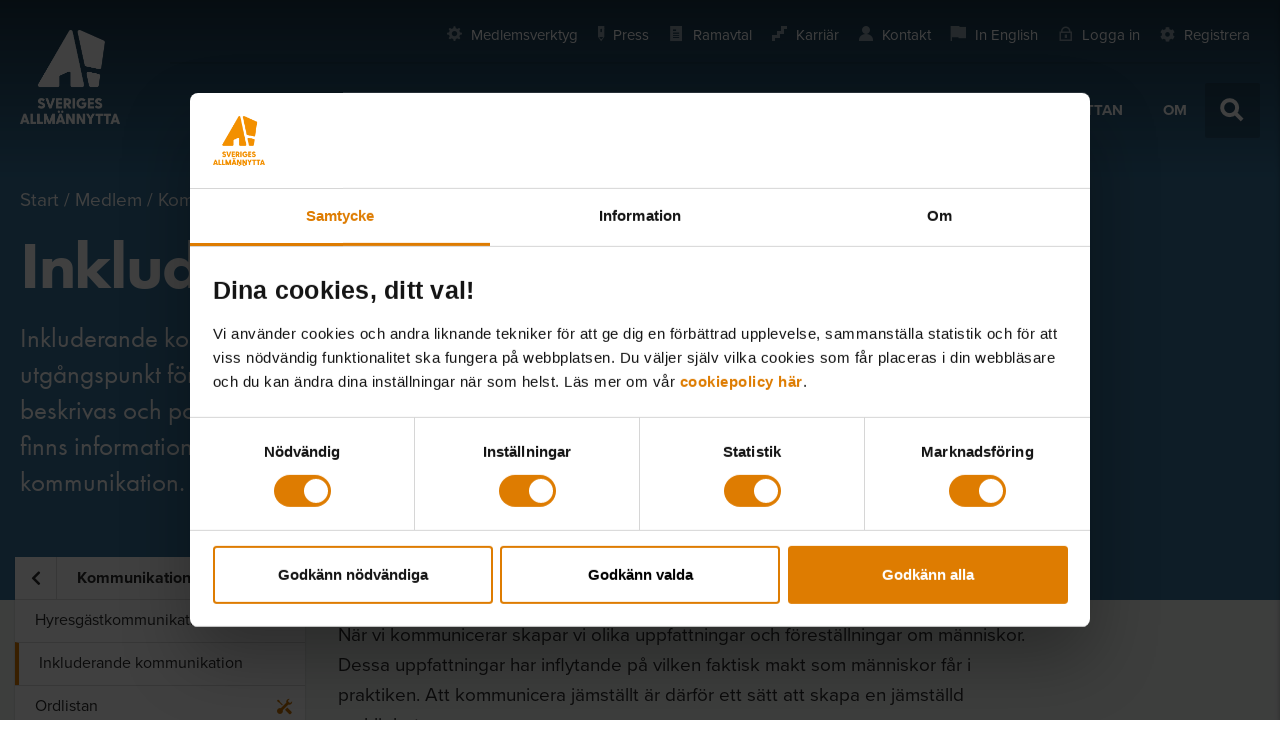

--- FILE ---
content_type: text/html
request_url: https://www.sverigesallmannytta.se/kommunikation/inkluderande-kommunikation/
body_size: 29508
content:
<!doctype html>
<html class="no-js" lang="sv-SE">
<head>
	<style>
    #CybotCookiebotDialogPoweredbyCybot {
        display: none !important;
    }
    /*@media screen and (min-width: 768px) {
        #CybotCookiebotDialog {
            padding: 0 25px 25px 25px !important;
        }
    }*/

    #CybotCookiebotDialogBodyContentTitle {
        font-size: 25px !important;
    }

</style>
<script id="Cookiebot" src="https://consent.cookiebot.com/uc.js" data-cbid="8feda0cc-88bd-44d2-bbbe-8e52f875a148" data-blockingmode="auto" type="text/javascript"></script>
<script id="CookieDeclaration" src="https://consent.cookiebot.com/8feda0cc-88bd-44d2-bbbe-8e52f875a148/cd.js" type="text/javascript" async></script>
		<script>
		dataLayer = [{
			page: {
				contentType: "page",
				pageTheme: "Kommunikation",
				pageTemplate: "template-subject-article",
				pageTitle: "Inkluderande kommunikation"
			}
		}];
	</script>
			<script data-cookieconsent="ignore">
			function gtag() {
				window.dataLayer.push(arguments);
			}

			gtag("consent", "default", {
				ad_storage: "denied",
				analytics_storage: "denied",
				functionality_storage: "denied",
				personalization_storage: "denied",
				security_storage: "granted",
				wait_for_update: 2000,
			});
			gtag("set", "ads_data_redaction", true);
		</script>
		<!-- Google Tag Manager -->
		<script data-cookieconsent="ignore">(function (w, d, s, l, i) {
				w[l] = w[l] || [];
				w[l].push({
					'gtm.start':
						new Date().getTime(), event: 'gtm.js'
				});
				var f = d.getElementsByTagName(s)[0],
					j = d.createElement(s), dl = l != 'dataLayer' ? '&l=' + l : '';
				j.async = true;
				j.src =
					'https://www.googletagmanager.com/gtm.js?id=' + i + dl;
				f.parentNode.insertBefore(j, f);
			})(window, document, 'script', 'dataLayer', 'GTM-MF4SNCT');</script>
		<!-- End Google Tag Manager -->
		<!-- Raygun -->
		<script type="text/javascript">
			!function (a, b, c, d, e, f, g, h) {
				a.RaygunObject = e, a[e] = a[e] || function () {
					(a[e].o = a[e].o || []).push(arguments)
				}, f = b.createElement(c), g = b.getElementsByTagName(c)[0],
					f.async = 1, f.src = d, g.parentNode.insertBefore(f, g), h = a.onerror, a.onerror = function (b, c, d, f, g) {
					h && h(b, c, d, f, g), g || (g = new Error(b)), a[e].q = a[e].q || [], a[e].q.push({
						e: g
					})
				}
			}(window, document, "script", "//cdn.raygun.io/raygun4js/raygun.min.js", "rg4js");
		</script>
		<!-- End Raygun -->
	
		<link rel="apple-touch-icon" sizes="180x180"
		  href="https://www.sverigesallmannytta.se/content/themes/sabo/assets/images/favicon-icons/apple-icon-180x180.png">
	<link rel="apple-touch-icon" sizes="152x152"
		  href="https://www.sverigesallmannytta.se/content/themes/sabo/assets/images/favicon-icons/apple-icon-152x152.png">
	<link rel="apple-touch-icon" sizes="144x144"
		  href="https://www.sverigesallmannytta.se/content/themes/sabo/assets/images/favicon-icons/apple-icon-144x144.png">
	<link rel="apple-touch-icon" sizes="120x120"
		  href="https://www.sverigesallmannytta.se/content/themes/sabo/assets/images/favicon-icons/apple-icon-120x120.png">
	<link rel="apple-touch-icon" sizes="114x114"
		  href="https://www.sverigesallmannytta.se/content/themes/sabo/assets/images/favicon-icons/apple-icon-114x114.png">
	<link rel="icon" type="image/png" sizes="96x96"
		  href="https://www.sverigesallmannytta.se/content/themes/sabo/assets/images/favicon-icons/favicon-96x96.png">
	<link rel="icon" type="image/png" sizes="32x32"
		  href="https://www.sverigesallmannytta.se/content/themes/sabo/assets/images/favicon-icons/favicon-32x32.png">
	<link rel="icon" type="image/png" sizes="16x16"
		  href="https://www.sverigesallmannytta.se/content/themes/sabo/assets/images/favicon-icons/favicon-16x16.png">
	<link rel="manifest" href="https://www.sverigesallmannytta.se/content/themes/sabo/assets/images/favicon-icons/manifest.json">
	<link rel="shortcut icon" href="https://www.sverigesallmannytta.se/content/themes/sabo/assets/images/favicon-icons/favicon.ico">
	<meta name="msapplication-TileColor" content="#ffffff">
	<meta name="msapplication-config" content="https://www.sverigesallmannytta.se/content/themes/sabo/assets/images/favicon-icons/browserconfig.xml">
	<meta name="theme-color" content="#ffffff">
	<script>
		var Hyphenopoly = {
			require: {
				"sv": "allmannyttan"
			},
			paths: {
				patterndir: "https://www.sverigesallmannytta.se/content/themes/sabo/node_modules/hyphenopoly/min/patterns/",
				maindir: "https://www.sverigesallmannytta.se/content/themes/sabo/node_modules/hyphenopoly/min/"
			},
			setup: {
				classnames: {
					"hyphenate": {},
				},
				hide: "element"
			}
		};
	</script>
	<style type="text/css">
		.hyphenate {
			hyphens: auto;
			-ms-hyphens: auto;
			-moz-hyphens: auto;
			-webkit-hyphens: auto;
		}
	</style>
	<meta charset="utf-8">
	<meta http-equiv="x-ua-compatible" content="ie=edge">
	<meta name="viewport" content="width=device-width, initial-scale=1, maximum-scale=1">
	<title>Inkluderande kommunikation | Sveriges Allmännytta</title>
	<style>img:is([sizes="auto" i], [sizes^="auto," i]) { contain-intrinsic-size: 3000px 1500px }</style>
		<script type="text/javascript" src="//use.typekit.net/cnd2xpr.js" data-cookieconsent="ignore"></script>
	<script type="text/javascript" data-cookieconsent="ignore">try {
			Typekit.load();
		} catch (e) {
		}</script>

<!-- The SEO Framework av Sybre Waaijer -->
<link rel="canonical" href="https://www.sverigesallmannytta.se/kommunikation/inkluderande-kommunikation/" />
<meta name="description" content="Inkluderande kommunikation handlar om att använda jämställdhet och jämlikhet som utgångspunkt för hur vi ser och framställer människor. Alla människor har rätt att beskrivas och porträtteras utan att producera och förstärka fördomar och normer. Här finns information och stöd för dig som vill arbeta med normkritisk och inkluderande kommunikation.
" />
<meta property="og:type" content="website" />
<meta property="og:locale" content="sv_SE" />
<meta property="og:site_name" content="Sveriges Allmännytta" />
<meta property="og:title" content="Inkluderande kommunikation | Sveriges Allmännytta" />
<meta property="og:description" content="Inkluderande kommunikation handlar om att använda jämställdhet och jämlikhet som utgångspunkt för hur vi ser och framställer människor. Alla människor har rätt att beskrivas och porträtteras utan att producera och förstärka fördomar och normer. Här finns information och stöd för dig som vill arbeta med normkritisk och inkluderande kommunikation.
" />
<meta property="og:url" content="https://www.sverigesallmannytta.se/kommunikation/inkluderande-kommunikation/" />
<meta property="og:image" content="https://www.sverigesallmannytta.se/content/themes/sabo/dist/images/Goteborg_1900-800_2.jpg" />
<meta name="twitter:card" content="summary_large_image" />
<meta name="twitter:title" content="Inkluderande kommunikation | Sveriges Allmännytta" />
<meta name="twitter:description" content="Inkluderande kommunikation handlar om att använda jämställdhet och jämlikhet som utgångspunkt för hur vi ser och framställer människor. Alla människor har rätt att beskrivas och porträtteras utan att producera och förstärka fördomar och normer. Här finns information och stöd för dig som vill arbeta med normkritisk och inkluderande kommunikation.
" />
<meta name="twitter:image" content="https://www.sverigesallmannytta.se/content/themes/sabo/dist/images/Goteborg_1900-800_2.jpg" />
<script type="application/ld+json">{"@context":"https://schema.org","@graph":[{"@type":"WebSite","@id":"https://www.sverigesallmannytta.se/#/schema/WebSite","url":"https://www.sverigesallmannytta.se/","name":"Sveriges Allmännytta","description":"Allmännyttans bransch&#x2d; och intresseorganisation","inLanguage":"sv-SE","potentialAction":{"@type":"SearchAction","target":{"@type":"EntryPoint","urlTemplate":"https://www.sverigesallmannytta.se/search/{search_term_string}/"},"query-input":"required name=search_term_string"},"publisher":{"@type":"Organization","@id":"https://www.sverigesallmannytta.se/#/schema/Organization","name":"Sveriges Allmännytta","url":"https://www.sverigesallmannytta.se/"}},{"@type":"WebPage","@id":"https://www.sverigesallmannytta.se/kommunikation/inkluderande-kommunikation/","url":"https://www.sverigesallmannytta.se/kommunikation/inkluderande-kommunikation/","name":"Inkluderande kommunikation | Sveriges Allmännytta","description":"N&auml;r vi kommunicerar skapar vi olika uppfattningar och f&ouml;rest&auml;llningar om m&auml;nniskor. Dessa uppfattningar har inflytande p&aring; vilken faktisk makt som m&auml;nniskor f&aring;r&#8230;","inLanguage":"sv-SE","isPartOf":{"@id":"https://www.sverigesallmannytta.se/#/schema/WebSite"},"breadcrumb":{"@type":"BreadcrumbList","@id":"https://www.sverigesallmannytta.se/#/schema/BreadcrumbList","itemListElement":[{"@type":"ListItem","position":1,"item":"https://www.sverigesallmannytta.se/","name":"Sveriges Allmännytta"},{"@type":"ListItem","position":2,"item":"https://www.sverigesallmannytta.se/category/kommunikation/","name":"Kategori: Kommunikation"},{"@type":"ListItem","position":3,"item":"https://www.sverigesallmannytta.se/kommunikation/","name":"Kommunikation"},{"@type":"ListItem","position":4,"name":"Inkluderande kommunikation"}]},"potentialAction":{"@type":"ReadAction","target":"https://www.sverigesallmannytta.se/kommunikation/inkluderande-kommunikation/"}}]}</script>
<!-- / The SEO Framework av Sybre Waaijer | 6.34ms meta | 0.20ms boot -->

<link rel='dns-prefetch' href='//www.google.com' />
<link rel='dns-prefetch' href='//d1vpjw3v2d2tlw.cloudfront.net' />
<style id='wp-emoji-styles-inline-css' type='text/css'>

	img.wp-smiley, img.emoji {
		display: inline !important;
		border: none !important;
		box-shadow: none !important;
		height: 1em !important;
		width: 1em !important;
		margin: 0 0.07em !important;
		vertical-align: -0.1em !important;
		background: none !important;
		padding: 0 !important;
	}
</style>
<link rel='stylesheet' id='wp-block-library-css' href='https://www.sverigesallmannytta.se/wp/wp-includes/css/dist/block-library/style.min.css?ver=6.8.3' type='text/css' media='all' />
<style id='classic-theme-styles-inline-css' type='text/css'>
/*! This file is auto-generated */
.wp-block-button__link{color:#fff;background-color:#32373c;border-radius:9999px;box-shadow:none;text-decoration:none;padding:calc(.667em + 2px) calc(1.333em + 2px);font-size:1.125em}.wp-block-file__button{background:#32373c;color:#fff;text-decoration:none}
</style>
<style id='global-styles-inline-css' type='text/css'>
:root{--wp--preset--aspect-ratio--square: 1;--wp--preset--aspect-ratio--4-3: 4/3;--wp--preset--aspect-ratio--3-4: 3/4;--wp--preset--aspect-ratio--3-2: 3/2;--wp--preset--aspect-ratio--2-3: 2/3;--wp--preset--aspect-ratio--16-9: 16/9;--wp--preset--aspect-ratio--9-16: 9/16;--wp--preset--color--black: #000000;--wp--preset--color--cyan-bluish-gray: #abb8c3;--wp--preset--color--white: #ffffff;--wp--preset--color--pale-pink: #f78da7;--wp--preset--color--vivid-red: #cf2e2e;--wp--preset--color--luminous-vivid-orange: #ff6900;--wp--preset--color--luminous-vivid-amber: #fcb900;--wp--preset--color--light-green-cyan: #7bdcb5;--wp--preset--color--vivid-green-cyan: #00d084;--wp--preset--color--pale-cyan-blue: #8ed1fc;--wp--preset--color--vivid-cyan-blue: #0693e3;--wp--preset--color--vivid-purple: #9b51e0;--wp--preset--gradient--vivid-cyan-blue-to-vivid-purple: linear-gradient(135deg,rgba(6,147,227,1) 0%,rgb(155,81,224) 100%);--wp--preset--gradient--light-green-cyan-to-vivid-green-cyan: linear-gradient(135deg,rgb(122,220,180) 0%,rgb(0,208,130) 100%);--wp--preset--gradient--luminous-vivid-amber-to-luminous-vivid-orange: linear-gradient(135deg,rgba(252,185,0,1) 0%,rgba(255,105,0,1) 100%);--wp--preset--gradient--luminous-vivid-orange-to-vivid-red: linear-gradient(135deg,rgba(255,105,0,1) 0%,rgb(207,46,46) 100%);--wp--preset--gradient--very-light-gray-to-cyan-bluish-gray: linear-gradient(135deg,rgb(238,238,238) 0%,rgb(169,184,195) 100%);--wp--preset--gradient--cool-to-warm-spectrum: linear-gradient(135deg,rgb(74,234,220) 0%,rgb(151,120,209) 20%,rgb(207,42,186) 40%,rgb(238,44,130) 60%,rgb(251,105,98) 80%,rgb(254,248,76) 100%);--wp--preset--gradient--blush-light-purple: linear-gradient(135deg,rgb(255,206,236) 0%,rgb(152,150,240) 100%);--wp--preset--gradient--blush-bordeaux: linear-gradient(135deg,rgb(254,205,165) 0%,rgb(254,45,45) 50%,rgb(107,0,62) 100%);--wp--preset--gradient--luminous-dusk: linear-gradient(135deg,rgb(255,203,112) 0%,rgb(199,81,192) 50%,rgb(65,88,208) 100%);--wp--preset--gradient--pale-ocean: linear-gradient(135deg,rgb(255,245,203) 0%,rgb(182,227,212) 50%,rgb(51,167,181) 100%);--wp--preset--gradient--electric-grass: linear-gradient(135deg,rgb(202,248,128) 0%,rgb(113,206,126) 100%);--wp--preset--gradient--midnight: linear-gradient(135deg,rgb(2,3,129) 0%,rgb(40,116,252) 100%);--wp--preset--font-size--small: 13px;--wp--preset--font-size--medium: 20px;--wp--preset--font-size--large: 36px;--wp--preset--font-size--x-large: 42px;--wp--preset--spacing--20: 0.44rem;--wp--preset--spacing--30: 0.67rem;--wp--preset--spacing--40: 1rem;--wp--preset--spacing--50: 1.5rem;--wp--preset--spacing--60: 2.25rem;--wp--preset--spacing--70: 3.38rem;--wp--preset--spacing--80: 5.06rem;--wp--preset--shadow--natural: 6px 6px 9px rgba(0, 0, 0, 0.2);--wp--preset--shadow--deep: 12px 12px 50px rgba(0, 0, 0, 0.4);--wp--preset--shadow--sharp: 6px 6px 0px rgba(0, 0, 0, 0.2);--wp--preset--shadow--outlined: 6px 6px 0px -3px rgba(255, 255, 255, 1), 6px 6px rgba(0, 0, 0, 1);--wp--preset--shadow--crisp: 6px 6px 0px rgba(0, 0, 0, 1);}:where(.is-layout-flex){gap: 0.5em;}:where(.is-layout-grid){gap: 0.5em;}body .is-layout-flex{display: flex;}.is-layout-flex{flex-wrap: wrap;align-items: center;}.is-layout-flex > :is(*, div){margin: 0;}body .is-layout-grid{display: grid;}.is-layout-grid > :is(*, div){margin: 0;}:where(.wp-block-columns.is-layout-flex){gap: 2em;}:where(.wp-block-columns.is-layout-grid){gap: 2em;}:where(.wp-block-post-template.is-layout-flex){gap: 1.25em;}:where(.wp-block-post-template.is-layout-grid){gap: 1.25em;}.has-black-color{color: var(--wp--preset--color--black) !important;}.has-cyan-bluish-gray-color{color: var(--wp--preset--color--cyan-bluish-gray) !important;}.has-white-color{color: var(--wp--preset--color--white) !important;}.has-pale-pink-color{color: var(--wp--preset--color--pale-pink) !important;}.has-vivid-red-color{color: var(--wp--preset--color--vivid-red) !important;}.has-luminous-vivid-orange-color{color: var(--wp--preset--color--luminous-vivid-orange) !important;}.has-luminous-vivid-amber-color{color: var(--wp--preset--color--luminous-vivid-amber) !important;}.has-light-green-cyan-color{color: var(--wp--preset--color--light-green-cyan) !important;}.has-vivid-green-cyan-color{color: var(--wp--preset--color--vivid-green-cyan) !important;}.has-pale-cyan-blue-color{color: var(--wp--preset--color--pale-cyan-blue) !important;}.has-vivid-cyan-blue-color{color: var(--wp--preset--color--vivid-cyan-blue) !important;}.has-vivid-purple-color{color: var(--wp--preset--color--vivid-purple) !important;}.has-black-background-color{background-color: var(--wp--preset--color--black) !important;}.has-cyan-bluish-gray-background-color{background-color: var(--wp--preset--color--cyan-bluish-gray) !important;}.has-white-background-color{background-color: var(--wp--preset--color--white) !important;}.has-pale-pink-background-color{background-color: var(--wp--preset--color--pale-pink) !important;}.has-vivid-red-background-color{background-color: var(--wp--preset--color--vivid-red) !important;}.has-luminous-vivid-orange-background-color{background-color: var(--wp--preset--color--luminous-vivid-orange) !important;}.has-luminous-vivid-amber-background-color{background-color: var(--wp--preset--color--luminous-vivid-amber) !important;}.has-light-green-cyan-background-color{background-color: var(--wp--preset--color--light-green-cyan) !important;}.has-vivid-green-cyan-background-color{background-color: var(--wp--preset--color--vivid-green-cyan) !important;}.has-pale-cyan-blue-background-color{background-color: var(--wp--preset--color--pale-cyan-blue) !important;}.has-vivid-cyan-blue-background-color{background-color: var(--wp--preset--color--vivid-cyan-blue) !important;}.has-vivid-purple-background-color{background-color: var(--wp--preset--color--vivid-purple) !important;}.has-black-border-color{border-color: var(--wp--preset--color--black) !important;}.has-cyan-bluish-gray-border-color{border-color: var(--wp--preset--color--cyan-bluish-gray) !important;}.has-white-border-color{border-color: var(--wp--preset--color--white) !important;}.has-pale-pink-border-color{border-color: var(--wp--preset--color--pale-pink) !important;}.has-vivid-red-border-color{border-color: var(--wp--preset--color--vivid-red) !important;}.has-luminous-vivid-orange-border-color{border-color: var(--wp--preset--color--luminous-vivid-orange) !important;}.has-luminous-vivid-amber-border-color{border-color: var(--wp--preset--color--luminous-vivid-amber) !important;}.has-light-green-cyan-border-color{border-color: var(--wp--preset--color--light-green-cyan) !important;}.has-vivid-green-cyan-border-color{border-color: var(--wp--preset--color--vivid-green-cyan) !important;}.has-pale-cyan-blue-border-color{border-color: var(--wp--preset--color--pale-cyan-blue) !important;}.has-vivid-cyan-blue-border-color{border-color: var(--wp--preset--color--vivid-cyan-blue) !important;}.has-vivid-purple-border-color{border-color: var(--wp--preset--color--vivid-purple) !important;}.has-vivid-cyan-blue-to-vivid-purple-gradient-background{background: var(--wp--preset--gradient--vivid-cyan-blue-to-vivid-purple) !important;}.has-light-green-cyan-to-vivid-green-cyan-gradient-background{background: var(--wp--preset--gradient--light-green-cyan-to-vivid-green-cyan) !important;}.has-luminous-vivid-amber-to-luminous-vivid-orange-gradient-background{background: var(--wp--preset--gradient--luminous-vivid-amber-to-luminous-vivid-orange) !important;}.has-luminous-vivid-orange-to-vivid-red-gradient-background{background: var(--wp--preset--gradient--luminous-vivid-orange-to-vivid-red) !important;}.has-very-light-gray-to-cyan-bluish-gray-gradient-background{background: var(--wp--preset--gradient--very-light-gray-to-cyan-bluish-gray) !important;}.has-cool-to-warm-spectrum-gradient-background{background: var(--wp--preset--gradient--cool-to-warm-spectrum) !important;}.has-blush-light-purple-gradient-background{background: var(--wp--preset--gradient--blush-light-purple) !important;}.has-blush-bordeaux-gradient-background{background: var(--wp--preset--gradient--blush-bordeaux) !important;}.has-luminous-dusk-gradient-background{background: var(--wp--preset--gradient--luminous-dusk) !important;}.has-pale-ocean-gradient-background{background: var(--wp--preset--gradient--pale-ocean) !important;}.has-electric-grass-gradient-background{background: var(--wp--preset--gradient--electric-grass) !important;}.has-midnight-gradient-background{background: var(--wp--preset--gradient--midnight) !important;}.has-small-font-size{font-size: var(--wp--preset--font-size--small) !important;}.has-medium-font-size{font-size: var(--wp--preset--font-size--medium) !important;}.has-large-font-size{font-size: var(--wp--preset--font-size--large) !important;}.has-x-large-font-size{font-size: var(--wp--preset--font-size--x-large) !important;}
:where(.wp-block-post-template.is-layout-flex){gap: 1.25em;}:where(.wp-block-post-template.is-layout-grid){gap: 1.25em;}
:where(.wp-block-columns.is-layout-flex){gap: 2em;}:where(.wp-block-columns.is-layout-grid){gap: 2em;}
:root :where(.wp-block-pullquote){font-size: 1.5em;line-height: 1.6;}
</style>
<link rel='stylesheet' id='sabo-remote-login-css' href='https://www.sverigesallmannytta.se/content/plugins/sabo-remote-login/public/css/sabo-remote-login-public.css?ver=1.0.0' type='text/css' media='all' />
<link rel='stylesheet' id='sage_css-css' href='https://www.sverigesallmannytta.se/content/themes/sabo/dist/styles/main.css?ver=1766125041' type='text/css' media='all' />
<script type="text/javascript" src="https://www.sverigesallmannytta.se/content/themes/sabo/node_modules/hyphenopoly/Hyphenopoly_Loader.js" id="hyphenopoly-js"></script>
<script type="text/javascript" src="https://www.sverigesallmannytta.se/content/themes/sabo/dist/scripts/cookie-consent.js?ver=1766125041" id="cookie-consent-js"></script>
<script type="text/javascript" src="https://www.sverigesallmannytta.se/content/themes/sabo/dist/scripts/analytics.js?ver=1766125041" id="analytics_js-js"></script>
<script type="text/javascript" id="sage_js-js-extra">
/* <![CDATA[ */
var wp = {"ajax_url":"https:\/\/www.sverigesallmannytta.se\/wp\/wp-admin\/admin-ajax.php","is_user_member":"false","cookie_domain":"www.sverigesallmannytta.se","post_id":"26665","current_digital_course":""};
var newsletter_data = {"newsletters_for_all":[{"id":1195,"apsis_id":8,"name":"Kompetensutveckling Allm\u00e4nnyttan Akademi","type":0,"categories":[]},{"id":1196,"apsis_id":10,"name":"Allm\u00e4nnyttans branschnyheter","type":0,"categories":[]},{"id":1197,"apsis_id":13,"name":"Gr\u00f6na nyhetsbrevet","type":0,"categories":[9301001,9301401,9322701,9641201]}],"newsletters_for_members":[{"id":1200,"apsis_id":16,"name":"Ekonominytt","type":1,"categories":[9300901]}],"preselected_newsletter":null,"email":""};
var cookie_information = {"message":"P\u00e5 den h\u00e4r sajten anv\u00e4nds cookies f\u00f6r att din upplevelse ska bli s\u00e5 bra som m\u00f6jligt.","link_text":"L\u00e4s mer om cookies","link":"https:\/\/www.sverigesallmannytta.se\/om-sveriges-allmannytta\/om-webbplatsen\/"};
/* ]]> */
</script>
<script data-cookieconsent="ignore" type="text/javascript" src="https://www.sverigesallmannytta.se/content/themes/sabo/dist/scripts/main.js?ver=1766125041"  id="sage_js" ></script><link rel="https://api.w.org/" href="https://www.sverigesallmannytta.se/wp-json/" /><link rel="alternate" title="JSON" type="application/json" href="https://www.sverigesallmannytta.se/wp-json/wp/v2/pages/26665" /><link rel="EditURI" type="application/rsd+xml" title="RSD" href="https://www.sverigesallmannytta.se/wp/xmlrpc.php?rsd" />
<link rel="alternate" title="oEmbed (JSON)" type="application/json+oembed" href="https://www.sverigesallmannytta.se/wp-json/oembed/1.0/embed?url=https%3A%2F%2Fwww.sverigesallmannytta.se%2Fkommunikation%2Finkluderande-kommunikation%2F" />
<link rel="alternate" title="oEmbed (XML)" type="text/xml+oembed" href="https://www.sverigesallmannytta.se/wp-json/oembed/1.0/embed?url=https%3A%2F%2Fwww.sverigesallmannytta.se%2Fkommunikation%2Finkluderande-kommunikation%2F&#038;format=xml" />
<svg  width="0" height="0" class="hidden" version="1.1" xmlns="http://www.w3.org/2000/svg" xmlns:xlink="http://www.w3.org/1999/xlink">

  <symbol id="icon-search" viewBox="-3 -3 35 35" >
    <title>Sök</title>
    <g class="shape">
        <path d="M18.3905381,18.2281871 L25.9751642,25.8128132" id="Path-7-Copy" stroke-linecap="square" vector-effect="non-scaling-stroke"></path>
        <circle id="Oval-2-Copy" cx="10.5" cy="10.5" r="10.5" vector-effect="non-scaling-stroke"></circle>
    </g>
  </symbol>

  <symbol id="icon-loader" viewBox="0 0 50 50" >
    <title>Laddar</title>
          <path 
              d="M0,20 C0,31.045695 8.954305,40 20,40 L20,40 C31.045695,40 40,31.045695 40,20 C40,8.954305 31.045695,0 20,0" 
              stroke-location="inside" 
              vector-effect="non-scaling-stroke"
              stroke-linecap="round"
              transform="translate(5,5)"></path>
  </symbol>

  <symbol id="icon-menu" viewBox="0 0 26 23">
    <title>Meny</title>
    <g>
      <rect x="0" y="0"   width="26"  height="4"></rect>
      <rect x="0" y="10"  width="26" height="4"></rect>
      <rect x="0" y="19"  width="26" height="4"></rect>
    </g>
  </symbol>

   <symbol id="icon-menu--thin"  viewBox="0 0 18 16">
      <title>Meny - tunn</title>
      <g>
          <rect id="Rectangle-Copy-11" x="0" y="0" width="18" height="2"></rect>
          <rect id="Rectangle-Copy-12" x="0" y="7" width="18" height="2"></rect>
          <rect id="Rectangle-Copy-13" x="0" y="14" width="18" height="2"></rect>
      </g>
  </symbol>

  <symbol id="icon-plus" viewBox="0 0 22 22">
    <title>Öppna</title>
    <g>
        <path d="M11,0 L11,22" vector-effect="non-scaling-stroke"></path>
        <path d="M11,0 L11,22" transform="translate(11.000000, 11.000000) rotate(-90.000000) translate(-11.000000, -11.000000) " vector-effect="non-scaling-stroke"></path>
    </g>
  </symbol>

  <symbol id="icon-minus" viewBox="0 0 22 22">
    <title>Stäng</title>
    <g>
        <path d="M11,0 L11,22" transform="translate(11.000000, 11.000000) rotate(-90.000000) translate(-11.000000, -11.000000) " vector-effect="non-scaling-stroke"></path>
    </g>
  </symbol>

  <symbol id="icon-clear" viewBox="0 0 22 22">
    <title>Rensa</title>
    <g transform="rotate(45 11 11)">
        <path d="M11,0 L11,22" stroke-linecap="round" vector-effect="non-scaling-stroke"></path>
        <path d="M11,0 L11,22" stroke-linecap="round" transform="translate(11.000000, 11.000000) rotate(-90.000000) translate(-11.000000, -11.000000) " vector-effect="non-scaling-stroke"></path>
    </g>
  </symbol>

</svg>
<svg  width="0" height="0" class="hidden"  xmlns="http://www.w3.org/2000/svg" xmlns:xlink="http://www.w3.org/1999/xlink">
  <defs>
    <style>.cls-1{fill:#fff;opacity:0}.cls-2{fill:#36749D}</style>
    <symbol id="Penna" data-name="Penna" viewBox="0 0 30 30">
      <path class="cls-1" d="M0 0h30v30H0z"/>
      <path class="cls-2" d="M19 6v14.39l-4 6-4-6V6h8m2-2H9v17l6 9 6-9V4z"/>
      <path class="cls-2" d="M16 8h-2v6h2V8zM17 2v2h-4V2h4m2-2h-8v6h8V0zM19 20h-9v2h9v-2zM16 25h-2v2h2v-2z"/>
    </symbol>
    <style>.cls-1{fill:#fff;opacity:0}.cls-2{fill:#36749D}</style>
    <symbol id="Tagg" data-name="Tagg" viewBox="0 0 30 30">
      <path class="cls-1" d="M0 0h30v30H0z"/>
      <path class="cls-2" d="M27 6H10.5L3 14l7.5 8H27zM11.37 20l-5.63-6 5.63-6H25v12z"/>
      <path class="cls-2" d="M14 11h8v2h-8zM14 15h5v2h-5zM9 13h2v2H9z"/>
    </symbol>
    <style>.cls-1{fill:#fff;opacity:0}.cls-2{fill:none}.cls-3{fill:#36749D}</style>
    <symbol id="Kalender2" data-name="Kalender2" viewBox="0 0 30 30">
      <path class="cls-1" d="M0 0h30v30H0z"/>
      <path class="cls-2" d="M8 23h14V11H8z"/>
      <path class="cls-3" d="M22 12v11H8V12h14m-1-9h-3v2h-5V3h-3v2H6v20h18V5h-3V3zM8 10V7h14v3z"/>
      <path class="cls-3" d="M10 14h2v2h-2zM14 14h2v2h-2zM18 14h2v2h-2zM10 18h2v2h-2zM14 18h2v2h-2zM18 18h2v2h-2z"/>
    </symbol>
    <style>.cls-1{opacity:0}.cls-2{fill:#fff}.cls-3,.cls-4{opacity:.5}.cls-4{fill:none;stroke:#fff;stroke-miterlimit:10;stroke-width:3px}</style>
    <symbol id="Checkbox" data-name="Checkbox" viewBox="0 0 32 32">
      <g class="cls-1">
        <path class="cls-2" d="M0 0h32v32H0z"/>
      </g>
      <g class="cls-3">
        <path class="cls-2" d="M15.5 3.5a12 12 0 1 1-12 12 12 12 0 0 1 12-12m0-3a15 15 0 1 0 15 15 15 15 0 0 0-15-15z"/>
      </g>
      <path class="cls-4" d="M10 16l3.67 3.67 7.83-8.17"/>
    </symbol>
    <style>.cls-1{opacity:0}.cls-2{fill:#fff}.cls-3{fill:#80177f}</style>
    <symbol id="Utropstecken" data-name="Utropstecken" viewBox="0 0 20 20">
      <g class="cls-1">
        <path class="cls-2" d="M0 0h20v20H0z"/>
      </g>
      <path class="cls-3" d="M11 13l1-12H8l1 12h2z"/>
      <circle class="cls-3" cx="10" cy="17" r="2"/>
    </symbol>
    <style>.cls-1{opacity:0}.cls-2{fill:#fff}.cls-3{fill:#80177f}</style>
    <symbol id="Dokument" data-name="Dokument" viewBox="0 0 20 20">
      <g class="cls-1">
        <path class="cls-2" d="M0 0h20v20H0z"/>
      </g>
      <path class="cls-3" d="M2 0v20h16V0zm14 18H4V2h12z"/>
      <path class="cls-3" d="M6 5h6v2H6zM6 9h8v2H6zM6 13h8v2H6z"/>
    </symbol>
    <style>.cls-1{opacity:0}.cls-2{fill:#fff}.cls-3{fill:#80177f}</style>
    <symbol id="Bubbla" data-name="Bubbla" viewBox="0 0 20 20">
      <g class="cls-1">
        <path class="cls-2" d="M0 0h20v20H0z"/>
      </g>
      <path class="cls-3" d="M0 2v14h10l5 4h1v-4h4V2zm18 12h-7v.24l-.3-.24H2V4h16z"/>
      <path class="cls-3" d="M4 6h12v2H4zM4 10h12v2H4z"/>
    </symbol>
    <style>.cls-1{opacity:0}.cls-2{fill:#fff}.cls-3{fill:none}.cls-4{fill:#80177f}</style>
    <symbol id="Gubbe" data-name="Gubbe" viewBox="0 0 20 20">
      <g class="cls-1">
        <path class="cls-2" d="M0 0h20v20H0z"/>
      </g>
      <circle class="cls-3" cx="10" cy="5" r="3"/>
      <path class="cls-3" d="M10 13c-3.26 0-5.76 2.12-6 5h12c-.24-2.88-2.74-5-6-5z"/>
      <path class="cls-4" d="M10 11c-4.36 0-8 3.06-8 7.42V20h16v-1.58c0-4.36-3.64-7.42-8-7.42zm-6 7c.22-2.88 2.72-5 6-5s5.76 2.12 6 5zM10 10a5 5 0 1 0-5-5 5 5 0 0 0 5 5zm0-8a3 3 0 1 1-3 3 3 3 0 0 1 3-3z"/>
    </symbol>
    <style>.cls-1{opacity:0}.cls-2{fill:#fff}.cls-3{fill:#80177f}</style>
    <symbol id="Kundkorg" data-name="Kundkorg" viewBox="0 0 20 20">
      <g class="cls-1">
        <path class="cls-2" d="M0 0h20v20H0z"/>
      </g>
      <circle class="cls-3" cx="5" cy="18" r="2"/>
      <circle class="cls-3" cx="12.03" cy="17.97" r="1.97"/>
      <path class="cls-3" d="M20 1h-5l-1 3H0l3 11h11.24L16 4l.33-1H20zm-7.47 12h-8L2.62 6h11z"/>
    </symbol>
    <style>.cls-1{opacity:0}.cls-2{fill:#fff}.cls-3{fill:#80177f}</style>
    <symbol id="Text" data-name="Text" viewBox="0 0 20 20">
      <g class="cls-1">
        <path class="cls-2" d="M0 0h20v20H0z"/>
      </g>
      <path class="cls-3" d="M4 5h9v2H4zM4 9h13v2H4zM4 13h13v2H4z"/>
    </symbol>
    <style>.cls-1{opacity:0}.cls-2{fill:#fff}.cls-3{fill:#80177f}</style>
    <symbol id="Dokument2" data-name="Dokument2" viewBox="0 0 20 20">
      <g class="cls-1">
        <path class="cls-2" d="M0 0h20v20H0z"/>
      </g>
      <path class="cls-3" d="M6 5h4v2H6zM6 9h8v2H6zM6 13h8v2H6z"/>
      <path class="cls-3" d="M14 0H2v20h16V4zm2 18H4V2h8v4h4z"/>
    </symbol>
    <style>.cls-1{opacity:0}.cls-2{fill:#fff}.cls-3{fill:#80177f}</style>
    <symbol id="Mapp" data-name="Mapp" viewBox="0 0 20 20">
      <g class="cls-1">
        <path class="cls-2" d="M0 0h20v20H0z"/>
      </g>
      <path class="cls-3" d="M11 1v3H9V1H7v3H0v15h20V1zm7 16H2V6h11V3h5z"/>
    </symbol>
    <style>.cls-1{opacity:0}.cls-2{fill:#fff}.cls-3{fill:#80177f}</style>
    <symbol id="Fonster" data-name="Fonster" viewBox="0 0 20 20">
      <g class="cls-1">
        <path class="cls-2" d="M0 0h20v20H0z"/>
      </g>
      <path class="cls-3" d="M0 0v19h20V0zm12 2h2v2h-2zM2 2h8v2H2zm16 15H2V6h16zM16 4V2h2v2z"/>
    </symbol>
    <style>.cls-1{opacity:0}.cls-2{fill:#fff}.cls-3{fill:#80177f}</style>
    <symbol id="Hus" data-name="Hus" viewBox="0 0 20 20">
      <g class="cls-1">
        <path class="cls-2" d="M0 0h20v20H0z"/>
      </g>
      <path class="cls-3" d="M20 9l-3-8H3L0 9h2v10h16V9zM4.39 3h11.22l1.5 4H2.89zM16 17h-3v-5h-3v5H4V9h12z"/>
    </symbol>
    <style>.cls-1{opacity:0}.cls-2{fill:#fff}.cls-3{fill:#80177f}</style>
    <symbol id="Moln" data-name="Moln" viewBox="0 0 20 20">
      <g class="cls-1">
        <path class="cls-2" d="M0 0h20v20H0z"/>
      </g>
      <path class="cls-3" d="M13 3.58a5.65 5.65 0 0 0-5.61 3.74A2.86 2.86 0 0 0 6 7c-4 0-6 4.2-6 10h20c0-8-.82-13.42-7-13.42zM6 15H2.11C2.37 12.56 3.22 9 6 9a.87.87 0 0 1 .44.08l1.92 1 .87-2A3.66 3.66 0 0 1 13 5.58c3.14 0 4.76 1.47 5 9.42H6z"/>
    </symbol>
    <style>.cls-1{opacity:0}.cls-2{fill:#fff}.cls-3{fill:#80177f}.cls-4{fill:#f4f6f5}</style>
    <symbol id="Nyckel" data-name="Nyckel" viewBox="0 0 20 20">
      <g class="cls-1">
        <path class="cls-2" d="M0 0h20v20H0z"/>
      </g>
      <path class="cls-3" d="M11 13a2 2 0 0 1 0 4H7a2 2 0 0 1 0-4h4m0-2H7a4 4 0 0 0 0 8h4a4 4 0 0 0 0-8z"/>
      <path class="cls-3" d="M10 12V3h5V1H8v11h2z"/>
      <path class="cls-4" d="M9 6h5"/>
      <path class="cls-3" d="M9 7h5V5H9"/>
    </symbol>
    <style>.cls-1{opacity:0}.cls-2{fill:#fff}.cls-3{fill:#80177f}</style>
    <symbol id="Mail" data-name="Mail" viewBox="0 0 20 20">
      <g class="cls-1">
        <path class="cls-2" d="M0 0h20v20H0z"/>
      </g>
      <path class="cls-3" d="M0 2v15h20V2zm2 3.23l4.43 3.93L2 13.59zm8 4.44L3.63 4h12.74zm-2.08.83L10 12.34l2.08-1.85L16.59 15H3.41zm5.65-1.33L18 5.23v8.36z"/>
    </symbol>
    <style>.cls-1{opacity:0}.cls-2{fill:#fff}.cls-3{fill:#80177f}</style>
    <symbol id="Lista" data-name="Lista" viewBox="0 0 20 20">
      <g class="cls-1">
        <path class="cls-2" d="M0 0h20v20H0z"/>
      </g>
      <path class="cls-3" d="M2 5h2v2H2zM2 9h2v2H2zM2 13h2v2H2zM6 5h12v2H6zM6 9h12v2H6zM6 13h12v2H6z"/>
    </symbol>
    <style>.cls-1{opacity:0}.cls-2{fill:#fff}.cls-3{fill:#80177f}</style>
    <symbol id="Installningar" data-name="Installningar" viewBox="0 0 20 20">
      <g class="cls-1">
        <path class="cls-2" d="M0 0h20v20H0z"/>
      </g>
      <path class="cls-3" d="M9 4V3H7v1H3v2h4v1h2V6h8V4H9zM14 8h-2v1H3v2h9v1h2v-1h3V9h-3V8zM10 13H8v1H3v2h5v1h2v-1h7v-2h-7v-1z"/>
    </symbol>
    <style>.cls-1{opacity:0}.cls-2{fill:#fff}.cls-3{fill:#80177f}</style>
    <symbol id="Klocka" data-name="Klocka" viewBox="0 0 20 20">
      <g class="cls-1">
        <path class="cls-2" d="M0 0h20v20H0z"/>
      </g>
      <path class="cls-3" d="M10 1a9 9 0 1 0 9 9 9 9 0 0 0-9-9zm0 16a7 7 0 1 1 7-7 7 7 0 0 1-7 7z"/>
      <path class="cls-3" d="M11 5H9v6h5V9h-3V5z"/>
    </symbol>
    <style>.cls-1{opacity:0}.cls-2{fill:#fff}.cls-3{fill:#80177f}</style>
    <symbol id="Service" data-name="Service" viewBox="0 0 20 20">
      <g class="cls-1">
        <path class="cls-2" d="M0 0h20v20H0z"/>
      </g>
      <path class="cls-3" d="M10 6a9 9 0 0 0-9 9v3h18v-3a9 9 0 0 0-9-9zm7 10H3v-1h7v-2H3.29A7 7 0 0 1 17 15zM8 3h4v2H8z"/>
    </symbol>
    <style>.cls-1{opacity:0}.cls-2{fill:#fff}.cls-3{fill:#80177f}</style>
    <symbol id="Plats" data-name="Plats" viewBox="0 0 20 20">
      <g class="cls-1">
        <path class="cls-2" d="M0 0h20v20H0z"/>
      </g>
      <circle class="cls-3" cx="10" cy="8" r="2"/>
      <path class="cls-3" d="M10 3a5 5 0 0 1 5 5c0 2.25-3.28 6.75-5 8.52C8.28 14.75 5 10.25 5 8a5 5 0 0 1 5-5m0-2a7 7 0 0 0-7 7c0 3.87 6 11 7 11s7-7.13 7-11a7 7 0 0 0-7-7z"/>
    </symbol>
    <style>.cls-1{opacity:0}.cls-2{fill:#fff}.cls-3{fill:#80177f}</style>
    <symbol id="Karta" data-name="Karta" viewBox="0 0 20 20">
      <g class="cls-1">
        <path class="cls-2" d="M0 0h20v20H0z"/>
      </g>
      <path class="cls-3" d="M13 3.71L9.8 2.8 9 2.57l-1-.28-1 .28L2 4v14l6-1.71 3.2.91.8.23 1 .29 1-.29L19 16V2zM7 14.49l-3 .86V5.51l3-.86zm5 .86l-3-.86V4.65l3 .86zm5-.86l-3 .86V5.51l3-.86z"/>
    </symbol>
    <style>.cls-1{opacity:0}.cls-2{fill:#fff}.cls-3{fill:#80177f}</style>
    <symbol id="Bubblor" data-name="Bubblor" viewBox="0 0 20 20">
      <g class="cls-1">
        <path class="cls-2" d="M0 0h20v20H0z"/>
      </g>
      <path class="cls-3" d="M10 2H8v4H1v9h2v3h1l4-3h4v-4l4 3h1v-3h2V2zm0 11H3V8h7v5zm7-4h-5V6h-2V4h7z"/>
    </symbol>
    <style>.cls-1{opacity:0}.cls-2{fill:#fff}.cls-3{fill:#80177f}</style>
    <symbol id="Skrivut" data-name="Skrivut" viewBox="0 0 20 20">
      <g class="cls-1">
        <path class="cls-2" d="M0 0h20v20H0z"/>
      </g>
      <path class="cls-3" d="M17 8V1H3v7H1v10h18V8zM5 3h10v5H5zm12 13H3v-6h14z"/>
      <path class="cls-3" d="M5 12h10v2H5z"/>
    </symbol>
    <style>.cls-1{opacity:0}.cls-2{fill:#fff}.cls-3{fill:#80177f}</style>
    <symbol id="Skicka" data-name="Skicka" viewBox="0 0 20 20">
      <g class="cls-1">
        <path class="cls-2" d="M0 0h20v20H0z"/>
      </g>
      <path class="cls-3" d="M0 8l7 4 4 7 7-18zm10.66 6.37L9 11.43l1.73-1.73-1.44-1.41L7.57 10 4.63 8.34l9.85-3.83z"/>
    </symbol>
    <style>.cls-1{opacity:0}.cls-2{fill:#fff}.cls-3{fill:#80177f}</style>
    <symbol id="Bok" data-name="Bok" viewBox="0 0 20 20">
      <g class="cls-1">
        <path class="cls-2" d="M0 0h20v20H0z"/>
      </g>
      <path class="cls-3" d="M6 0H2.83A1.83 1.83 0 0 0 1 1.83v16.34A1.83 1.83 0 0 0 2.83 20h1.34a1.81 1.81 0 0 0 .89-.24A2 2 0 0 0 6 20h12V0zM3 18V2h1v16zm13 0H6V2h10z"/>
      <path class="cls-3" d="M8 4h6v2H8zM8 7h6v2H8z"/>
    </symbol>
    <style>.cls-1{opacity:0}.cls-2{fill:#fff}.cls-3{fill:#80177f}</style>
    <symbol id="Hyreshus" data-name="Hyreshus" viewBox="0 0 20 20">
      <g class="cls-1">
        <path class="cls-2" d="M0 0h20v20H0z"/>
      </g>
      <path class="cls-3" d="M1 0v20h18V0zm16 18h-2v-4h-4v4H3V2h14z"/>
      <path class="cls-3" d="M9 4h2v3H9zM13 4h2v3h-2zM9 9h2v3H9zM5 4h2v3H5zM5 9h2v3H5zM13 9h2v3h-2z"/>
    </symbol>
    <style>.cls-1{opacity:0}.cls-2{fill:#fff}.cls-3{fill:none}.cls-4{fill:#80177f}.cls-5{fill:#f4f6f5}</style>
    <symbol id="RSS_2" data-name="RSS 2" viewBox="0 0 20 20">
      <g class="cls-1">
        <path class="cls-2" d="M0 0h20v20H0z"/>
      </g>
      <path class="cls-3" d="M3 8v.29A7 7 0 0 1 5 8z"/>
      <path class="cls-4" d="M13 8h-.87A10.07 10.07 0 0 1 13 9z"/>
      <path class="cls-4" d="M5 3a12 12 0 0 0-2 .18v2A10 10 0 0 1 12.13 8H13v1a9.93 9.93 0 0 1 2 6 10 10 0 0 1-.2 2h2A11.93 11.93 0 0 0 5 3z"/>
      <path class="cls-4" d="M5 8a7 7 0 0 0-2 .29v2.13A5 5 0 0 1 9.58 17h2.13A7 7 0 0 0 5 8z"/>
      <circle class="cls-5" cx="5" cy="15" r="1"/>
      <circle class="cls-4" cx="5" cy="15" r="2"/>
    </symbol>
    <style>.cls-1{opacity:0}.cls-2{fill:#fff}.cls-3{fill:#80177f}</style>
    <symbol id="Las" data-name="Las" viewBox="0 0 20 20">
      <g class="cls-1">
        <path class="cls-2" d="M0 0h20v20H0z"/>
      </g>
      <path class="cls-3" d="M17 7v-.5a6.5 6.5 0 0 0-13 0V7H2v13h17V7zM6 6.5a4.5 4.5 0 0 1 9 0V7H6zM17 18H4V9h13z"/>
      <path class="cls-3" d="M9 11h3v5H9z"/>
    </symbol>
    <style>.cls-1{opacity:0}.cls-2{fill:#fff}.cls-3{fill:#80177f}</style>
    <symbol id="Upplast" data-name="Upplast" viewBox="0 0 20 20">
      <g class="cls-1">
        <path class="cls-2" d="M0 0h20v20H0z"/>
      </g>
      <path class="cls-3" d="M17 7H6v-.5A4.49 4.49 0 0 1 14.72 5h2.1A6.5 6.5 0 0 0 4 6.5V7H2v13h17V7zm0 11H4V9h13z"/>
      <path class="cls-3" d="M9 11h3v5H9z"/>
    </symbol>
    <style>.cls-1{opacity:0}.cls-2{fill:#fff}.cls-3{fill:#80177f}</style>
    <symbol id="Fler-dokument" data-name="Fler-dokument" viewBox="0 0 20 20">
      <g class="cls-1">
        <path class="cls-2" d="M0 0h20v20H0z"/>
      </g>
      <path class="cls-3" d="M8 0H6v4H2v15h12v-4h4V0zm4 17H4V6h8v11zm4-4h-2V4H8V2h8z"/>
    </symbol>
    <style>.cls-1{opacity:0}.cls-2{fill:#fff}.cls-3{fill:#80177f}</style>
    <symbol id="Megafon" data-name="Megafon" viewBox="0 0 20 20">
      <g class="cls-1">
        <path class="cls-2" d="M0 0h20v20H0z"/>
      </g>
      <path class="cls-3" d="M17 3L3 7v5l2 .29V17l4 1-1.8-5.4L17 14zm-2 8.69L5 10.27V8.51l10-2.86z"/>
    </symbol>
    <style>.cls-1{opacity:0}.cls-2{fill:#fff}.cls-3{fill:#80177f}</style>
    <symbol id="Kontaktbok" data-name="Kontaktbok" viewBox="0 0 20 20">
      <g class="cls-1">
        <path class="cls-2" d="M0 0h20v20H0z"/>
      </g>
      <path class="cls-3" d="M3 1v2H1v2h2v2H1v2h2v2H1v2h2v2H1v2h2v2h16V1zm14 16H5V3h12z"/>
      <path class="cls-3" d="M15 14.41c0-1.64-1.82-3.41-4-3.41s-4 1.77-4 3.41V15h8z"/>
      <ellipse class="cls-3" cx="11" cy="8" rx="1.88" ry="2"/>
    </symbol>
    <style>.cls-1{opacity:0}.cls-2{fill:#fff}.cls-3{fill:#80177f}</style>
    <symbol id="Kalender" data-name="Kalender" viewBox="0 0 20 20">
      <g class="cls-1">
        <path class="cls-2" d="M0 0h20v20H0z"/>
      </g>
      <path class="cls-3" d="M15 3V1h-3v2H8V1H5v2H2v16h16V3zm1 14H4V9h12zm0-10H4V5h12z"/>
    </symbol>
    <style>.cls-1{opacity:0}.cls-2{fill:#fff}.cls-3{fill:#80177f}</style>
    <symbol id="Papperskorg" data-name="Papperskorg" viewBox="0 0 20 20">
      <g class="cls-1">
        <path class="cls-2" d="M0 0h20v20H0z"/>
      </g>
      <path class="cls-3" d="M18 1h-6V0H8v1H2v6h1v13h14V7h1zM4 3h12v2H4zm11 15H5V7h10z"/>
      <path class="cls-3" d="M7 9h2v7H7zM11 9h2v7h-2z"/>
    </symbol>
    <style>.cls-1{opacity:0}.cls-2{fill:#fff}.cls-3{fill:#80177f}</style>
    <symbol id="Ljus" data-name="Ljus" viewBox="0 0 20 20">
      <g class="cls-1">
        <path class="cls-2" d="M0 0h20v20H0z"/>
      </g>
      <path class="cls-3" d="M10.13 5.75a4.13 4.13 0 1 0 4.13 4.13 4.12 4.12 0 0 0-4.13-4.13zm0 6.25a2.13 2.13 0 1 1 2.13-2.12A2.13 2.13 0 0 1 10.13 12zM15.69 3q-.32-.26-.66-.49h-.11a8.9 8.9 0 0 0-.92-.57l-1.11 2.24a6.53 6.53 0 0 1 1.22.82zM19 9.22c0-.21 0-.41-.08-.62v-.05h-.17L16.19 8a6.41 6.41 0 0 1 .28 1.41zM5.34 5.47l-1.8-1.74-.14.15h-.11a9 9 0 0 0-.9 1.21l2.06 1.52a6.49 6.49 0 0 1 .89-1.14zM10 3.5V1H8.81c-.27 0-.53.08-.8.14l.55 2.44A6.56 6.56 0 0 1 10 3.5zM14.92 14.25l1.89 1.64a9 9 0 0 0 .55-.71q.23-.35.43-.73l-2.2-1.18a6.52 6.52 0 0 1-.67.98zM1 10.26v.12a9 9 0 0 0 .2 1l2.42-.62a6.54 6.54 0 0 1-.2-1.43zM10.38 16.49l.14 2.5H11.91l.58-.14-.69-2.4a6.53 6.53 0 0 1-1.42.04zM3.92 16.63l.28.25h.26l.08.06h.77l.22.13 1.24-2.17a6.58 6.58 0 0 1-1.17-.85z"/>
    </symbol>
    <style>.cls-1{opacity:0}.cls-2{fill:#fff}.cls-3{fill:#80177f}</style>
    <symbol id="pdf" data-name="pdf" viewBox="0 0 20 20">
      <g class="cls-1">
        <path class="cls-2" d="M0 0h20v20H0z"/>
      </g>
      <path class="cls-3" d="M8 10h1v1H8zM12 10h1v2h-1z"/>
      <path class="cls-3" d="M17 7V3l-4-3H1v20h16v-5h3V7zm-2 11H3V2h9v3h3v2H5v8h10zm-1-8v2h-1v1h-2V9h2v1zm-4-1v3H8v1H7V9h3zm8 1h-2v1h2v1h-2v1h-1V9h3z"/>
    </symbol>
    <style>.cls-1{opacity:0}.cls-2{fill:#fff}.cls-3{fill:#80177f}</style>
    <symbol id="Fika" data-name="Fika" viewBox="0 0 20 20">
      <g class="cls-1">
        <path class="cls-2" d="M0 0h20v20H0z"/>
      </g>
      <path class="cls-3" d="M15 9h-1V7H2v13h12v-2h1a2.65 2.65 0 0 0 3-3v-3a2.65 2.65 0 0 0-3-3zM4 18V9h8v9zm12-3c0 .9-.1 1-1 1h-1v-5h1c.9 0 1 .1 1 1zM7 6l1-2-1-2 1-2H6L5 2l1 2-1 2h2zM11 6l1-2-1-2 1-2h-2L9 2l1 2-1 2h2z"/>
    </symbol>
    <style>.cls-1{opacity:0}.cls-2{fill:#fff}.cls-3{fill:#80177f}</style>
    <symbol id="Bild" data-name="Bild" viewBox="0 0 20 20">
      <g class="cls-1">
        <path class="cls-2" d="M0 0h20v20H0z"/>
      </g>
      <path class="cls-3" d="M1 1v18h18V1zm16 16H3V3h14z"/>
      <ellipse class="cls-3" cx="7" cy="7" rx="1.88" ry="2"/>
      <path class="cls-3" d="M16 15v-1.4L12 8l-3.54 4.95L7 11l-3 4v1h12v-1z"/>
    </symbol>
    <style>.cls-1{opacity:0}.cls-2{fill:#fff}.cls-3{fill:#80177f}</style>
    <symbol id="oga" data-name="oga" viewBox="0 0 20 20">
      <g class="cls-1">
        <path class="cls-2" d="M0 0h20v20H0z"/>
      </g>
      <path class="cls-3" d="M10 5.16c4.69 0 7.61 3.82 7.83 4.84-.22 1-3.15 4.84-7.83 4.84S2.39 11 2.17 10C2.39 9 5.31 5.16 10 5.16M10 3C4 3 0 8 0 10s4 7 10 7 10-5 10-7-4-7-10-7z"/>
      <path class="cls-3" d="M11.88 10.25a2.12 2.12 0 0 1-.81-4.09A4 4 0 0 0 10 6a4 4 0 1 0 4 4 4 4 0 0 0-.16-1.07 2.12 2.12 0 0 1-1.96 1.32z"/>
    </symbol>
    <style>.cls-1{opacity:0}.cls-2{fill:#fff}.cls-3{fill:#80177f}</style>
    <symbol id="oga-overstruket" data-name="oga-overstruket" viewBox="0 0 20 20.97">
      <g class="cls-1">
        <path class="cls-2" d="M0 .48h20v20H0z"/>
      </g>
      <path class="cls-3" d="M15.4 4.95l-.48 1-.49 1a7.87 7.87 0 0 1 3.4 3.6c-.22 1-3.06 4.71-7.61 4.83l-.54 1.08-.53 1.05h.84c6 0 10-5 10-7 .01-1.34-1.71-3.93-4.59-5.56zM12.45 6l.49-1 .48-1L15 1l-.78-.4L14 .48 13 0l-1.75 3.56A10.63 10.63 0 0 0 10 3.48c-6 0-10 5-10 7 0 1.36 1.86 4.11 4.93 5.73L3 20l1 .48L5 21l.39-.78L6.93 17l.49-1 .5-1 .46-.92L11.95 7zM2.17 10.48c.22-1 3.15-4.84 7.83-4.84h.21l-.43.85a4 4 0 0 0-3.1 6.21l-.78 1.57a8.09 8.09 0 0 1-3.73-3.79z"/>
      <path class="cls-3" d="M14 10.48a4 4 0 0 0-.46-1.82l-2.88 5.75A4 4 0 0 0 14 10.48z"/>
    </symbol>
    <style>.cls-1{opacity:0}.cls-2{fill:#fff}.cls-3{fill:none}.cls-4{fill:#80177f}</style>
    <symbol id="snabela" data-name="snabela" viewBox="0 0 20 20">
      <g class="cls-1">
        <path class="cls-2" d="M0 0h20v20H0z"/>
      </g>
      <path class="cls-3" d="M10 7a2 2 0 0 0-2 2v2a2 2 0 0 0 4 0V9a2 2 0 0 0-2-2z"/>
      <path class="cls-4" d="M15.6 3A8.6 8.6 0 0 0 10 1a8.6 8.6 0 0 0-5.6 2A6.59 6.59 0 0 0 2 8v4a6.59 6.59 0 0 0 2.4 5 8.6 8.6 0 0 0 5.6 2h6v-2h-6a6.61 6.61 0 0 1-4.3-1.52A4.59 4.59 0 0 1 4 12V8a4.59 4.59 0 0 1 1.7-3.48A6.61 6.61 0 0 1 10 3a6.61 6.61 0 0 1 4.3 1.52A4.59 4.59 0 0 1 16 8v4.5s0 .13-.19.26a1.5 1.5 0 0 1-1.63 0c-.17-.14-.19-.22-.19-.26h-.3A4 4 0 0 0 14 11V9a4 4 0 0 0-8 0v2a4 4 0 0 0 6.6 3 2.59 2.59 0 0 0 .38.35 3.49 3.49 0 0 0 4 0 2.34 2.34 0 0 0 1-1.86V8a6.59 6.59 0 0 0-2.38-5zM10 13a2 2 0 0 1-2-2V9a2 2 0 1 1 4 0v2a2 2 0 0 1-2 2z"/>
    </symbol>
    <style>.cls-1{opacity:0}.cls-2{fill:#fff}.cls-3{fill:#75ae35}</style>
    <symbol id="_" data-name="+" viewBox="0 0 20 20">
      <g class="cls-1">
        <path class="cls-2" d="M0 0h20v20H0z"/>
      </g>
      <path class="cls-3" d="M16 9h-5V4H9v5H4v2h5v5h2v-5h5V9z"/>
    </symbol>
    <style>.cls-1{opacity:0}.cls-2{fill:#fff}.cls-3{fill:#75ae35}</style>
    <symbol id="_-" data-name="-" viewBox="0 0 20 20">
      <g class="cls-1">
        <path class="cls-2" d="M0 0h20v20H0z"/>
      </g>
      <path class="cls-3" d="M4 9h12v2H4z"/>
    </symbol>
    <style>.cls-1{opacity:0}.cls-2{fill:#fff}.cls-3{fill:#75ae35}</style>
    <symbol id="Pil-h" data-name="Pil-h" viewBox="0 0 20 20">
      <g class="cls-1">
        <path class="cls-2" d="M0 0h20v20H0z"/>
      </g>
      <path class="cls-3" d="M10.78 2.22L9.22 3.78 14.44 9H2v2h12.44l-5.22 5.22 1.56 1.56L18.56 10z"/>
    </symbol>
    <style>.cls-1{opacity:0}.cls-2{fill:#fff}.cls-3{fill:#75ae35}</style>
    <symbol id="Ladda-ner" data-name="Ladda-ner" viewBox="0 0 20 20">
      <g class="cls-1">
        <path class="cls-2" d="M0 0h20v20H0z"/>
      </g>
      <path class="cls-3" d="M17.28 8.28l-1.56-1.56L11 11.44V0H9v11.44L4.28 6.72 2.72 8.28 10 15.56l7.28-7.28zM4 18h12v2H4z"/>
    </symbol>
    <style>.cls-1{opacity:0}.cls-2{fill:#fff}.cls-3{fill:#75ae35}</style>
    <symbol id="Pil-NO" data-name="Pil-NO" viewBox="0 0 20 20">
      <g class="cls-1">
        <path class="cls-2" d="M0 0h20v20H0z"/>
      </g>
      <path class="cls-3" d="M16 4H5v2h7.86l-9.14 9.15 1.41 1.41L14 7.69V15h2V4z"/>
    </symbol>
    <style>.cls-1{opacity:0}.cls-2{fill:#fff}.cls-3{fill:#80177f}</style>
    <symbol id="Telefon" data-name="Telefon" viewBox="0 0 20 20">
      <g class="cls-1">
        <path class="cls-2" d="M0 0h20v20H0z"/>
      </g>
      <path class="cls-3" d="M15 0H5a3 3 0 0 0-3 3v14a3 3 0 0 0 3 3h10a3 3 0 0 0 3-3V3a3 3 0 0 0-3-3zm1 12H4v2h12v3a1 1 0 0 1-1 1H5a1 1 0 0 1-1-1V3a1 1 0 0 1 1-1h10a1 1 0 0 1 1 1z"/>
      <rect class="cls-3" x="9" y="15" width="2" height="2" rx=".63" ry=".63"/>
    </symbol>
    <style>.cls-1{opacity:0}.cls-2{fill:#fff}.cls-3{fill:#80177f}</style>
    <symbol id="Nyheter" data-name="Nyheter" viewBox="0 0 20 20">
      <g class="cls-1">
        <path class="cls-2" d="M0 0h20v20H0z"/>
      </g>
      <path class="cls-3" d="M7 6h3v5H7zM11 6h5v2h-5zM11 9h5v2h-5zM7 12h9v2H7z"/>
      <path class="cls-3" d="M3 2v2H0v12a3 3 0 0 0 3 3h15v-.18A3 3 0 0 0 20 16V2zm15 14a1 1 0 0 1-1 1H3a1 1 0 0 1-1-1V6h1v10h2V4h13z"/>
    </symbol>
    <style>.cls-1{fill:#FFAE3C;opacity:0}.cls-2{fill:none}.cls-3{fill:#5f9519}</style>
    <style>.cls-1{fill:#d4e039;opacity:0}.cls-2{fill:none}.cls-3{fill:#5f9519}</style>
    <style>.cls-1{fill:#d4e039;opacity:0}.cls-2{fill:#5f9519}</style>
    <style>.cls-1{fill:#FFAE3C;opacity:0}.cls-2{fill:#5f9519}</style>
    <style>.cls-1{fill:#FFAE3C;opacity:0}.cls-2{fill:#5f9519}</style>
    <style>.cls-1{fill:#FFAE3C;opacity:0}.cls-2{fill:#5f9519}</style>
    <style>.cls-1{fill:#FFAE3C;opacity:0}.cls-2{fill:#5f9519}</style>
    <style>.cls-1{fill:#FFAE3C;opacity:0}.cls-2{fill:#5f9519}</style>
    <style>.cls-1{fill:#d4e039;opacity:0}.cls-2{fill:#5f9519}</style>
    <style>.cls-1{fill:#FFAE3C;opacity:0}.cls-2{fill:#d3e325}.cls-3{fill:#5f9519}</style>
    <style>.cls-1{fill:#d4e039;opacity:0}.cls-2{fill:none}.cls-3{fill:#5f9519}</style>
    <style>.cls-1{fill:#d4e039;opacity:0}.cls-2{fill:#5f9519}</style>
    <style>.cls-1{fill:#d4e039;opacity:0}.cls-2{fill:none}.cls-3{fill:#5f9519}</style>
    <style>.cls-1{fill:#d4e039;opacity:0}.cls-2{fill:#5f9519}</style>
    <style>.cls-1{fill:#d4e039;opacity:0}.cls-2{fill:#5f9519}</style>
    <style>.cls-1{fill:#d4e039;opacity:0}.cls-2{fill:none}.cls-3{fill:#5f9519}</style>
    <style>.cls-1{fill:#d4e039;opacity:0}.cls-2{fill:#5f9519}</style>
    <style>.cls-1{fill:#d4e039;opacity:0}.cls-2{fill:#5f9519}</style>
    <style>.cls-1{fill:#FFAE3C;opacity:0}.cls-2{fill:#5f9519}</style>
    <style>.cls-1{fill:#d4e039;opacity:0}.cls-2{fill:#5f9519}</style>
    <style>.cls-1{fill:#d4e039;opacity:0}.cls-2{fill:#5f9519}</style>
    <style>.cls-1{fill:#d4e039;opacity:0}.cls-2{fill:none}.cls-3{fill:#5f9519}</style>
    <style>.cls-1{fill:#d4e039;opacity:0}.cls-2{fill:#5f9519}</style>
    <style>.cls-1{fill:#d4e039;opacity:0}.cls-2{fill:#5f9519}</style>
  </defs>
  <symbol id="Asset 25" viewBox="0 0 30 30">
    <title>Asset 25</title>
    <g id="Layer_2" data-name="Layer 2">
      <use width="30" height="30" xlink:href="#Penna" id="Linjebaserade_ikoner" data-name="Linjebaserade ikoner"/>
    </g>
  </symbol>
  <symbol id="Asset 26" viewBox="0 0 30 30">
    <title>Asset 26</title>
    <g id="Layer_2" data-name="Layer 2">
      <use width="30" height="30" xlink:href="#Tagg" id="Linjebaserade_ikoner" data-name="Linjebaserade ikoner"/>
    </g>
  </symbol>
  <symbol id="Asset 27" viewBox="0 0 30 30">
    <title>Asset 27</title>
    <g id="Layer_2" data-name="Layer 2">
      <use width="30" height="30" xlink:href="#Kalender2" id="Linjebaserade_ikoner" data-name="Linjebaserade ikoner"/>
    </g>
  </symbol>
  <symbol id="Asset 28" viewBox="0 0 32 32">
    <title>Asset 28</title>
    <g id="Layer_2" data-name="Layer 2">
      <use width="32" height="32" xlink:href="#Checkbox" id="Linjebaserade_ikoner" data-name="Linjebaserade ikoner"/>
    </g>
  </symbol>
  <symbol id="Asset 29" viewBox="0 0 20 20">
    <title>Asset 29</title>
    <g id="Layer_2" data-name="Layer 2">
      <use width="20" height="20" xlink:href="#Utropstecken" id="Linjebaserade_ikoner" data-name="Linjebaserade ikoner"/>
    </g>
  </symbol>
  <symbol id="Asset 30" viewBox="0 0 20 20">
    <title>Asset 30</title>
    <g id="Layer_2" data-name="Layer 2">
      <use width="20" height="20" xlink:href="#Dokument" id="Linjebaserade_ikoner" data-name="Linjebaserade ikoner"/>
    </g>
  </symbol>
  <symbol id="Asset 31" viewBox="0 0 20 20">
    <title>Asset 31</title>
    <g id="Layer_2" data-name="Layer 2">
      <use width="20" height="20" xlink:href="#Bubbla" id="Linjebaserade_ikoner" data-name="Linjebaserade ikoner"/>
    </g>
  </symbol>
  <symbol id="Asset 32" viewBox="0 0 20 20">
    <title>Asset 32</title>
    <g id="Layer_2" data-name="Layer 2">
      <use width="20" height="20" xlink:href="#Gubbe" id="Linjebaserade_ikoner" data-name="Linjebaserade ikoner"/>
    </g>
  </symbol>
  <symbol id="Asset 33" viewBox="0 0 20 20">
    <title>Asset 33</title>
    <g id="Layer_2" data-name="Layer 2">
      <use width="20" height="20" xlink:href="#Kundkorg" id="Linjebaserade_ikoner" data-name="Linjebaserade ikoner"/>
    </g>
  </symbol>
  <symbol id="Asset 34" viewBox="0 0 20 20">
    <title>Asset 34</title>
    <g id="Layer_2" data-name="Layer 2">
      <use width="20" height="20" xlink:href="#Text" id="Linjebaserade_ikoner" data-name="Linjebaserade ikoner"/>
    </g>
  </symbol>
  <symbol id="Asset 35" viewBox="0 0 20 20">
    <title>Asset 35</title>
    <g id="Layer_2" data-name="Layer 2">
      <use width="20" height="20" xlink:href="#Dokument2" id="Linjebaserade_ikoner" data-name="Linjebaserade ikoner"/>
    </g>
  </symbol>
  <symbol id="Asset 36" viewBox="0 0 20 20">
    <title>Asset 36</title>
    <g id="Layer_2" data-name="Layer 2">
      <use width="20" height="20" xlink:href="#Mapp" id="Linjebaserade_ikoner" data-name="Linjebaserade ikoner"/>
    </g>
  </symbol>
  <symbol id="Asset 37" viewBox="0 0 20 20">
    <title>Asset 37</title>
    <g id="Layer_2" data-name="Layer 2">
      <use width="20" height="20" xlink:href="#Fonster" id="Linjebaserade_ikoner" data-name="Linjebaserade ikoner"/>
    </g>
  </symbol>
  <symbol id="Asset 38" viewBox="0 0 20 20">
    <title>Asset 38</title>
    <g id="Layer_2" data-name="Layer 2">
      <use width="20" height="20" xlink:href="#Hus" id="Linjebaserade_ikoner" data-name="Linjebaserade ikoner"/>
    </g>
  </symbol>
  <symbol id="Asset 39" viewBox="0 0 20 20">
    <title>Asset 39</title>
    <g id="Layer_2" data-name="Layer 2">
      <use width="20" height="20" xlink:href="#Moln" id="Linjebaserade_ikoner" data-name="Linjebaserade ikoner"/>
    </g>
  </symbol>
  <symbol id="Asset 40" viewBox="0 0 20 20">
    <title>Asset 40</title>
    <g id="Layer_2" data-name="Layer 2">
      <use width="20" height="20" xlink:href="#Nyckel" id="Linjebaserade_ikoner" data-name="Linjebaserade ikoner"/>
    </g>
  </symbol>
  <symbol id="Asset 41" viewBox="0 0 20 20">
    <title>Asset 41</title>
    <g id="Layer_2" data-name="Layer 2">
      <use width="20" height="20" xlink:href="#Mail" id="Linjebaserade_ikoner" data-name="Linjebaserade ikoner"/>
    </g>
  </symbol>
  <symbol id="Asset 42" viewBox="0 0 20 20">
    <title>Asset 42</title>
    <g id="Layer_2" data-name="Layer 2">
      <use width="20" height="20" xlink:href="#Lista" id="Linjebaserade_ikoner" data-name="Linjebaserade ikoner"/>
    </g>
  </symbol>
  <symbol id="Asset 43" viewBox="0 0 20 20">
    <title>Asset 43</title>
    <g id="Layer_2" data-name="Layer 2">
      <use width="20" height="20" xlink:href="#Installningar" id="Linjebaserade_ikoner" data-name="Linjebaserade ikoner"/>
    </g>
  </symbol>
  <symbol id="Asset 44" viewBox="0 0 20 20">
    <title>Asset 44</title>
    <g id="Layer_2" data-name="Layer 2">
      <use width="20" height="20" xlink:href="#Klocka" id="Linjebaserade_ikoner" data-name="Linjebaserade ikoner"/>
    </g>
  </symbol>
  <symbol id="Asset 45" viewBox="0 0 20 20">
    <title>Asset 45</title>
    <g id="Layer_2" data-name="Layer 2">
      <use width="20" height="20" xlink:href="#Service" id="Linjebaserade_ikoner" data-name="Linjebaserade ikoner"/>
    </g>
  </symbol>
  <symbol id="Asset 46" viewBox="0 0 20 20">
    <title>Asset 46</title>
    <g id="Layer_2" data-name="Layer 2">
      <use width="20" height="20" xlink:href="#Plats" id="Linjebaserade_ikoner" data-name="Linjebaserade ikoner"/>
    </g>
  </symbol>
  <symbol id="Asset 47" viewBox="0 0 20 20">
    <title>Asset 47</title>
    <g id="Layer_2" data-name="Layer 2">
      <use width="20" height="20" xlink:href="#Karta" id="Linjebaserade_ikoner" data-name="Linjebaserade ikoner"/>
    </g>
  </symbol>
  <symbol id="Asset 48" viewBox="0 0 20 20">
    <title>Asset 48</title>
    <g id="Layer_2" data-name="Layer 2">
      <use width="20" height="20" xlink:href="#Bubblor" id="Linjebaserade_ikoner" data-name="Linjebaserade ikoner"/>
    </g>
  </symbol>
  <symbol id="Asset 49" viewBox="0 0 20 20">
    <title>Asset 49</title>
    <g id="Layer_2" data-name="Layer 2">
      <use width="20" height="20" xlink:href="#Skrivut" id="Linjebaserade_ikoner" data-name="Linjebaserade ikoner"/>
    </g>
  </symbol>
  <symbol id="Asset 50" viewBox="0 0 20 20">
    <title>Asset 50</title>
    <g id="Layer_2" data-name="Layer 2">
      <use width="20" height="20" xlink:href="#Skicka" id="Linjebaserade_ikoner" data-name="Linjebaserade ikoner"/>
    </g>
  </symbol>
  <symbol id="Asset 51" viewBox="0 0 20 20">
    <title>Asset 51</title>
    <g id="Layer_2" data-name="Layer 2">
      <use width="20" height="20" xlink:href="#Bok" id="Linjebaserade_ikoner" data-name="Linjebaserade ikoner"/>
    </g>
  </symbol>
  <symbol id="Asset 52" viewBox="0 0 20 20">
    <title>Asset 52</title>
    <g id="Layer_2" data-name="Layer 2">
      <use width="20" height="20" xlink:href="#Hyreshus" id="Linjebaserade_ikoner" data-name="Linjebaserade ikoner"/>
    </g>
  </symbol>
  <symbol id="Asset 53" viewBox="0 0 20 20">
    <title>Asset 53</title>
    <g id="Layer_2" data-name="Layer 2">
      <use width="20" height="20" xlink:href="#RSS_2" id="Linjebaserade_ikoner" data-name="Linjebaserade ikoner"/>
    </g>
  </symbol>
  <symbol id="Asset 54" viewBox="0 0 20 20">
    <title>Asset 54</title>
    <g id="Layer_2" data-name="Layer 2">
      <use width="20" height="20" xlink:href="#Las" id="Linjebaserade_ikoner" data-name="Linjebaserade ikoner"/>
    </g>
  </symbol>
  <symbol id="Asset 55" viewBox="0 0 20 20">
    <title>Asset 55</title>
    <g id="Layer_2" data-name="Layer 2">
      <use width="20" height="20" xlink:href="#Upplast" id="Linjebaserade_ikoner" data-name="Linjebaserade ikoner"/>
    </g>
  </symbol>
  <symbol id="Asset 56" viewBox="0 0 20 20">
    <title>Asset 56</title>
    <g id="Layer_2" data-name="Layer 2">
      <use width="20" height="20" xlink:href="#Fler-dokument" id="Linjebaserade_ikoner" data-name="Linjebaserade ikoner"/>
    </g>
  </symbol>
  <symbol id="Asset 57" viewBox="0 0 20 20">
    <title>Asset 57</title>
    <g id="Layer_2" data-name="Layer 2">
      <use width="20" height="20" xlink:href="#Megafon" id="Linjebaserade_ikoner" data-name="Linjebaserade ikoner"/>
    </g>
  </symbol>
  <symbol id="Asset 58" viewBox="0 0 20 20">
    <title>Asset 58</title>
    <g id="Layer_2" data-name="Layer 2">
      <use width="20" height="20" xlink:href="#Kontaktbok" id="Linjebaserade_ikoner" data-name="Linjebaserade ikoner"/>
    </g>
  </symbol>
  <symbol id="Asset 59" viewBox="0 0 20 20">
    <title>Asset 59</title>
    <g id="Layer_2" data-name="Layer 2">
      <use width="20" height="20" xlink:href="#Kalender" id="Linjebaserade_ikoner" data-name="Linjebaserade ikoner"/>
    </g>
  </symbol>
  <symbol id="Asset 60" viewBox="0 0 20 20">
    <title>Asset 60</title>
    <g id="Layer_2" data-name="Layer 2">
      <use width="20" height="20" xlink:href="#Papperskorg" id="Linjebaserade_ikoner" data-name="Linjebaserade ikoner"/>
    </g>
  </symbol>
  <symbol id="Asset 61" viewBox="0 0 20 20">
    <title>Asset 61</title>
    <g id="Layer_2" data-name="Layer 2">
      <use width="20" height="20" xlink:href="#Ljus" id="Linjebaserade_ikoner" data-name="Linjebaserade ikoner"/>
    </g>
  </symbol>
  <symbol id="Asset 62" viewBox="0 0 20 20">
    <title>Asset 62</title>
    <g id="Layer_2" data-name="Layer 2">
      <use width="20" height="20" xlink:href="#pdf" id="Linjebaserade_ikoner" data-name="Linjebaserade ikoner"/>
    </g>
  </symbol>
  <symbol id="Asset 63" viewBox="0 0 20 20">
    <title>Asset 63</title>
    <g id="Layer_2" data-name="Layer 2">
      <use width="20" height="20" xlink:href="#Fika" id="Linjebaserade_ikoner" data-name="Linjebaserade ikoner"/>
    </g>
  </symbol>
  <symbol id="Asset 64" viewBox="0 0 20 20">
    <title>Asset 64</title>
    <g id="Layer_2" data-name="Layer 2">
      <use width="20" height="20" xlink:href="#Bild" id="Linjebaserade_ikoner" data-name="Linjebaserade ikoner"/>
    </g>
  </symbol>
  <symbol id="Asset 65" viewBox="0 0 20 20">
    <title>Asset 65</title>
    <g id="Layer_2" data-name="Layer 2">
      <use width="20" height="20" xlink:href="#oga" id="Linjebaserade_ikoner" data-name="Linjebaserade ikoner"/>
    </g>
  </symbol>
  <symbol id="Asset 66" viewBox="0 0 20 20.97">
    <title>Asset 66</title>
    <g id="Layer_2" data-name="Layer 2">
      <use width="20" height="20.97" xlink:href="#oga-overstruket" id="Linjebaserade_ikoner" data-name="Linjebaserade ikoner"/>
    </g>
  </symbol>
  <symbol id="Asset 67" viewBox="0 0 20 20">
    <title>Asset 67</title>
    <g id="Layer_2" data-name="Layer 2">
      <use width="20" height="20" xlink:href="#snabela" id="Linjebaserade_ikoner" data-name="Linjebaserade ikoner"/>
    </g>
  </symbol>
  <symbol id="Asset 68" viewBox="0 0 20 20">
    <title>Asset 68</title>
    <g id="Layer_2" data-name="Layer 2">
      <use width="20" height="20" xlink:href="#_" id="Linjebaserade_ikoner" data-name="Linjebaserade ikoner"/>
    </g>
  </symbol>
  <symbol id="Asset 69" viewBox="0 0 20 20">
    <title>Asset 69</title>
    <g id="Layer_2" data-name="Layer 2">
      <use width="20" height="20" xlink:href="#_-" id="Linjebaserade_ikoner" data-name="Linjebaserade ikoner"/>
    </g>
  </symbol>
  <symbol id="Asset 70" viewBox="0 0 20 20">
    <title>Asset 70</title>
    <g id="Layer_2" data-name="Layer 2">
      <use width="20" height="20" xlink:href="#Pil-h" id="Linjebaserade_ikoner" data-name="Linjebaserade ikoner"/>
    </g>
  </symbol>
  <symbol id="Asset 71" viewBox="0 0 20 20">
    <title>Asset 71</title>
    <g id="Layer_2" data-name="Layer 2">
      <use width="20" height="20" xlink:href="#Ladda-ner" id="Linjebaserade_ikoner" data-name="Linjebaserade ikoner"/>
    </g>
  </symbol>
  <symbol id="Asset 72" viewBox="0 0 20 20">
    <title>Asset 72</title>
    <g id="Layer_2" data-name="Layer 2">
      <use width="20" height="20" xlink:href="#Pil-NO" id="Linjebaserade_ikoner" data-name="Linjebaserade ikoner"/>
    </g>
  </symbol>
  <symbol id="Asset 73" viewBox="0 0 20 20">
    <title>Asset 73</title>
    <g id="Layer_2" data-name="Layer 2">
      <use width="20" height="20" xlink:href="#Telefon" id="Linjebaserade_ikoner" data-name="Linjebaserade ikoner"/>
    </g>
  </symbol>
  <symbol id="Asset 74" viewBox="0 0 20 20">
    <title>Asset 74</title>
    <g id="Layer_2" data-name="Layer 2">
      <use width="20" height="20" xlink:href="#Nyheter" id="Linjebaserade_ikoner" data-name="Linjebaserade ikoner"/>
    </g>
  </symbol>
  <symbol id="Asset 75" viewBox="0 0 98 98">
    <title>Asset 75</title>
    <g id="Layer_2" data-name="Layer 2">
      <g id="Klara_ikoner" data-name="Klara ikoner">
        <g id="Layer_17" data-name="Layer 17">
          <path class="cls-1" d="M0 0h98v98H0z"/>
          <circle class="cls-2" cx="50" cy="69" r="3"/>
          <path class="cls-3" d="M61.65 24.1h-24.3A3.35 3.35 0 0 0 34 27.45v43.18A3.35 3.35 0 0 0 37.35 74h24.3A3.35 3.35 0 0 0 65 70.63V27.45a3.35 3.35 0 0 0-3.35-3.35zM45 27h9v2h-9zm5 45a3 3 0 1 1 3-3 3 3 0 0 1-3 3zm11-8H38V32h23z"/>
        </g>
      </g>
    </g>
  </symbol>
  <symbol id="Asset 76" viewBox="0 0 80 80">
    <title>Asset 76</title>
    <g id="Layer_2" data-name="Layer 2">
      <g id="Klara_ikoner" data-name="Klara ikoner">
        <path class="cls-1" d="M0 0h80v80H0z"/>
        <path class="cls-2" d="M24 30a3 3 0 0 0 3 3h2v-6h-2a3 3 0 0 0-3 3zM55 33a3 3 0 0 0 0-6h-2v6zM34 22h3v16h-3z"/>
        <path class="cls-3" d="M55 24h-2v-5H29v5h-2a6 6 0 0 0 0 12h2v7l10 13h-2v2h-5v4h18v-4h-5v-2h-2l10-13v-7h2a6 6 0 0 0 0-12zm-21-2h3v16h-3zm-7 11a3 3 0 0 1 0-6h2v6zm28 0h-2v-6h2a3 3 0 0 1 0 6z"/>
      </g>
    </g>
  </symbol>
  <symbol id="Asset 77" viewBox="0 0 80 80">
    <title>Asset 77</title>
    <g id="Layer_2" data-name="Layer 2">
      <g id="Klara_ikoner" data-name="Klara ikoner">
        <path class="cls-1" d="M0 0h80v80H0z"/>
        <path class="cls-2" d="M43 54H18V34h4v-3h-5a2 2 0 0 0-2 2v22a2 2 0 0 0 2 2h1v7l8.68-7H44a2 2 0 0 0 2-2v-5h-3z"/>
        <path class="cls-2" d="M63 16H27a2 2 0 0 0-2 2v27a2 2 0 0 0 2 2h25.4l9.6 6.86V47h1a2 2 0 0 0 2-2V18a2 2 0 0 0-2-2zM47 40h-4v-4h4zm0-7h-4V23h4z"/>
      </g>
    </g>
  </symbol>
  <symbol id="education-book" viewBox="0 0 98 98">
    <title>Asset 7</title>
    <g id="Layer_2" data-name="Layer 2">
      <g id="Layer_17" data-name="Layer 17">
        <path class="cls-1" d="M0 0h98v98H0z"/>
        <path class="cls-2" d="M29 25v48h40v-3H32v-3h37V25zm34 17H35V32h28z"/>
      </g>
    </g>
  </symbol>
  <symbol id="education-coffee" viewBox="0 0 98 98">
    <title>Asset 5</title>
    <g id="Layer_2" data-name="Layer 2">
      <g id="Layer_17" data-name="Layer 17">
        <path class="cls-1" d="M0 0h98v98H0z"/>
        <path class="cls-2" d="M66.5 45a7.47 7.47 0 0 0-2.67.5l.8-4.42A1.77 1.77 0 0 0 62.88 39H31.19a1.77 1.77 0 0 0-1.73 2.14L34.7 65.6a1.77 1.77 0 0 0 1.73 1.4h22a1.77 1.77 0 0 0 1.74-1.45l1.34-7.43A7.5 7.5 0 1 0 66.5 45zm0 11a3.5 3.5 0 1 1 3.5-3.5 3.5 3.5 0 0 1-3.5 3.5zM42 27.92c1.08.37 1.46.56 1.54.91s-.18.68-1 1.49-2.26 2.25-1.79 4.28a1.5 1.5 0 1 0 2.92-.67c-.08-.35.18-.68 1-1.49s2.26-2.25 1.79-4.28-2.27-2.66-3.46-3.08-1.46-.56-1.54-.91.18-.68 1-1.49 2.26-2.26 1.79-4.28a1.5 1.5 0 1 0-2.92.67c.08.35-.18.68-1 1.49s-2.26 2.25-1.79 4.28 2.27 2.67 3.46 3.08zM52 27.92c1.08.37 1.46.56 1.54.91s-.18.68-1 1.49-2.26 2.25-1.79 4.28a1.5 1.5 0 1 0 2.92-.67c-.08-.35.18-.68 1-1.49s2.26-2.25 1.79-4.28-2.27-2.66-3.46-3.08-1.46-.56-1.54-.91.18-.68 1-1.49 2.26-2.26 1.79-4.28a1.5 1.5 0 1 0-2.92.67c.08.35-.18.68-1 1.49s-2.26 2.25-1.79 4.28 2.27 2.67 3.46 3.08z"/>
      </g>
    </g>
  </symbol>
  <symbol id="education-fork_knife" viewBox="0 0 98 98">
    <title>Asset 6</title>
    <g id="Layer_2" data-name="Layer 2">
      <g id="Layer_17" data-name="Layer 17">
        <path class="cls-1" d="M0 0h98v98H0z"/>
        <path class="cls-2" d="M39 50l3.43-.26 1.25-1.25 3.7-3.7L28 25s-3 4 1 10z"/>
        <path class="cls-2" d="M68.54 44.86l3.7-3.7a9.16 9.16 0 0 0-.41-13.35 9.4 9.4 0 0 0-12.8.64l-3.2 3.2A10.46 10.46 0 0 0 53.72 43l-1.85 1.85-2.19 2.19-2.29 2.29L46 50.78l-3.69 3.69-14.42 14.38 3.7 3.7 18.08-18.07L67.89 72.7l3.7-3.7-18.22-18.22 4-4a9.75 9.75 0 0 0 11.17-1.92z"/>
      </g>
    </g>
  </symbol>
  <symbol id="education-mailadress" viewBox="0 0 98 98">
    <title>Asset 4</title>
    <g id="Layer_2" data-name="Layer 2">
      <g id="Layer_17" data-name="Layer 17">
        <path class="cls-1" d="M0 0h98v98H0z"/>
        <path class="cls-2" d="M65.87 38.33a17.21 17.21 0 0 0-7.19-6.9A22.81 22.81 0 0 0 48 28.86a22 22 0 0 0-13.57 4.44 16.22 16.22 0 0 0-4.3 5 13.41 13.41 0 0 0-1.63 6.38v8.9A13.41 13.41 0 0 0 30.13 60a17.21 17.21 0 0 0 7.19 6.9A22.81 22.81 0 0 0 48 69.48h14v-5H48a17 17 0 0 1-10.48-3.38 11.23 11.23 0 0 1-3-3.46 8.4 8.4 0 0 1-1-4v-8.9a8.4 8.4 0 0 1 1-4 12.24 12.24 0 0 1 5.13-4.85 17.83 17.83 0 0 1 8.33-2 17 17 0 0 1 10.48 3.38 11.23 11.23 0 0 1 3 3.46 8.4 8.4 0 0 1 1 4v10a1.54 1.54 0 0 1-.66.51 4 4 0 0 1-1.69.35 3.66 3.66 0 0 1-2-.54c-.08-.05-.44-.39-.83-.77a8.66 8.66 0 0 0 .41-1.72h.1-.09a8.59 8.59 0 0 0 .08-1.1v-4.52a8.9 8.9 0 0 0-2.95-6.57 10.26 10.26 0 0 0-13.68 0 8.9 8.9 0 0 0-2.94 6.57v4.45A8.9 8.9 0 0 0 41.16 58a10.25 10.25 0 0 0 13.2.4 7 7 0 0 0 2 1.41 9 9 0 0 0 3.77.8A8.59 8.59 0 0 0 65 59.15a6.09 6.09 0 0 0 1.75-1.81 5 5 0 0 0 .75-2.61v-10a13.41 13.41 0 0 0-1.63-6.4zM48 55.57a5.11 5.11 0 0 1-3.46-1.3 3.89 3.89 0 0 1-1.32-2.88v-4.45a3.89 3.89 0 0 1 1.32-2.88 5.26 5.26 0 0 1 6.93 0 3.89 3.89 0 0 1 1.32 2.88v4.45a3.89 3.89 0 0 1-1.32 2.88 5.11 5.11 0 0 1-3.47 1.3z"/>
      </g>
    </g>
  </symbol>
  <symbol id="education-sleep" viewBox="0 0 98 98">
    <title>Asset 8</title>
    <g id="Layer_2" data-name="Layer 2">
      <g id="Layer_17" data-name="Layer 17">
        <path class="cls-1" d="M0 0h98v98H0z"/>
        <path class="cls-2" d="M30 47h-2V31h-5v25h3v5h5v-5h37v5h5v-5h2v-9H30z"/>
        <path class="cls-2" d="M43 44h29a1 1 0 0 0 1-1c0-3.86-3.13-8-7-8H43a1 1 0 0 0-1 1v7a1 1 0 0 0 1 1z"/>
        <circle class="cls-2" cx="35" cy="39" r="5"/>
      </g>
    </g>
  </symbol>
  <symbol id="topic-board" viewBox="0 0 80 80">
    <title>Asset 19</title>
    <g id="Layer_2" data-name="Layer 2">
      <g id="Layer_18" data-name="Layer 18">
        <path class="cls-1" d="M0 0h80v80H0z"/>
        <circle class="cls-2" cx="40" cy="42.13" r="6.46"/>
        <circle class="cls-2" cx="26.6" cy="47.7" r="4.75"/>
        <path class="cls-2" d="M53.4 54.29a8.13 8.13 0 0 0-4.54 1.35A10.43 10.43 0 0 0 40 51.09a10.43 10.43 0 0 0-8.86 4.55 8.13 8.13 0 0 0-4.54-1.35c-4.14 0-7.6 2.91-7.6 7.05v2.58h42v-2.57c0-4.15-3.46-7.06-7.6-7.06z"/>
        <circle class="cls-2" cx="53.4" cy="47.7" r="4.75"/>
        <path class="cls-2" d="M30.36 26.9l5.9 4.92 7.16-8.6 7.27 9.7L59 25.66V30h3V20h-9v3h2.96l-4.65 4.07-7.73-10.29-7.84 9.4-6.1-5.08-9.26 12.72 3.24 2.36 6.74-9.28z"/>
      </g>
    </g>
  </symbol>
  <symbol id="topic-delivery" viewBox="0 0 98 98">
    <title>Asset 2</title>
    <g id="Layer_2" data-name="Layer 2">
      <g id="Layer_18" data-name="Layer 18">
        <path class="cls-1" d="M0 0h98v98H0z"/>
        <path class="cls-2" d="M42 50.86V51h7v-.14h-7z"/>
        <path class="cls-3" d="M61 70h8V33H29v37h32zm1-34h4v31h-4zM49 51v11h-7V51h-4l7.5-10L53 51zM44 20h5v-4h-9v15h4V20zM59 20h5v-4h-9v15h4V20zM26 72h46v4H26z"/>
      </g>
    </g>
  </symbol>
  <symbol id="topic-digits" viewBox="0 0 80 80">
    <title>Asset 23</title>
    <g id="Layer_2" data-name="Layer 2">
      <g id="Layer_18" data-name="Layer 18">
        <path class="cls-1" d="M0 0h80v80H0z"/>
        <path class="cls-2" d="M22 46h4v9h-4zM54 46h4v9h-4zM38 25h4v9h-4z"/>
        <path class="cls-3" d="M34 38h12V21H34zm4-13h4v9h-4zM18 59h12V42H18zm4-13h4v9h-4zM50 59h12V42H50zm4-13h4v9h-4zM26 21h-8v4h4v9h-4v4h12v-4h-4V21zM58 34V21h-8v4h4v9h-4v4h12v-4h-4zM42 42h-8v4h4v9h-4v4h12v-4h-4V42z"/>
      </g>
    </g>
  </symbol>
  <symbol id="topic-document" viewBox="0 0 80 80">
    <title>Asset 20</title>
    <g id="Layer_2" data-name="Layer 2">
      <g id="Layer_18" data-name="Layer 18">
        <path class="cls-1" d="M0 0h80v80H0z"/>
        <path class="cls-2" d="M24 21v39h31V21zm7 9h9v3h-9zm17 22H31v-3h17zm0-6H31v-3h17zm0-6H31v-3h17z"/>
      </g>
    </g>
  </symbol>
  <symbol id="topic-door" viewBox="0 0 80 80">
    <title>Asset 18</title>
    <g id="Layer_2" data-name="Layer 2">
      <g id="Layer_18" data-name="Layer 18">
        <path class="cls-1" d="M0 0h80v80H0z"/>
        <path class="cls-2" d="M47 28.11V53h3v3h4V22H31.68l14.37 4.79a1.49 1.49 0 0 1 .95 1.32z"/>
        <path class="cls-3" d="M23 19v40h.47a1.3 1.3 0 0 0 .48.32l22.1 7.37a.89.89 0 0 0 .28 0A.67.67 0 0 0 47 66V28.11a1.49 1.49 0 0 0-.95-1.32L31.68 22H54v34h-4v3h7V19zm20 23.88l-5-1.46v-2.09l5 1.46z"/>
      </g>
    </g>
  </symbol>
  <symbol id="topic-flag" viewBox="0 0 80 80">
    <title>Asset 11</title>
    <g id="Layer_2" data-name="Layer 2">
      <g id="Layer_18" data-name="Layer 18">
        <path class="cls-1" d="M0 0h80v80H0z"/>
        <path class="cls-2" d="M20 17h4v47h-4zM46 22.13V19H26v30h16v3h20V22.13H46z"/>
      </g>
    </g>
  </symbol>
  <symbol id="topic-graph-up" viewBox="0 0 80 80">
    <title>Asset 22</title>
    <g id="Layer_2" data-name="Layer 2">
      <g id="Layer_18" data-name="Layer 18">
        <path class="cls-1" d="M0 0h80v80H0z"/>
        <path class="cls-2" d="M65 58l-6-3.91V56H21.46l7.66-10.73 5.06 6.07 8.13-12.2 5.76 5.76L58 33.97V38h3V28h-9v3h3.3l-7.37 8.1-6.24-6.24-7.87 11.8-4.94-5.93L20 51.16V23h1.91L18 17l-3.91 6H16v37h43v1.91L65 58z"/>
      </g>
    </g>
  </symbol>
  <symbol id="topic-house-n-tree" viewBox="0 0 80 80">
    <title>Asset 21</title>
    <g id="Layer_2" data-name="Layer 2">
      <g id="Layer_18" data-name="Layer 18">
        <path class="cls-1" d="M0 0h80v80H0z"/>
        <path class="cls-2" d="M42 34h6v7h-6zM31 23h6v7h-6zM42 45h6v7h-6zM42 23h6v7h-6zM31 45h6v7h-6zM31 34h6v7h-6zM54 48.7V59h3v-9.14a8.43 8.43 0 0 1-3-1.16z"/>
        <path class="cls-3" d="M60 49.86a8.5 8.5 0 1 0-6-15.56V18H25v8h-4v5h4v6h-4v5h4v6h-4v5h4v6h-8v3h48v-3h-5zM37 52h-6v-7h6zm0-11h-6v-7h6zm0-11h-6v-7h6zm11 22h-6v-7h6zm0-11h-6v-7h6zm0-11h-6v-7h6zm6 29V48.7a8.43 8.43 0 0 0 3 1.16V59z"/>
      </g>
    </g>
  </symbol>
  <symbol id="topic-law" viewBox="0 0 80 80">
    <title>Asset 13</title>
    <g id="Layer_2" data-name="Layer 2">
      <g id="Layer_18" data-name="Layer 18">
        <path class="cls-1" d="M0 0h80v80H0z"/>
        <path class="cls-2" d="M66.33 39.33l-6.16-6.16a1 1 0 0 0-1.34 0L57 35l-4.09-4.09.5-.5a2 2 0 1 0-2.83-2.83l-.5.5-4-4 1.83-1.83a1 1 0 0 0 0-1.34l-6.16-6.16a1 1 0 0 0-1.34 0L28.28 26.94a.94.94 0 0 0 0 1.34l6.16 6.16a1 1 0 0 0 1.34 0l1.83-1.83 4 4L37 41.15a4 4 0 0 0-3.85 1l-13 13-5 5 5.66 5.66 5-5 13-13a4 4 0 0 0 1-3.85l4.56-4.56 4.13 4.1-1.83 1.83a1 1 0 0 0 0 1.34l6.16 6.16a1 1 0 0 0 1.34 0l12.16-12.16a1 1 0 0 0 0-1.34z"/>
      </g>
    </g>
  </symbol>
  <symbol id="topic-leaf" viewBox="0 0 80 80">
    <title>Asset 12</title>
    <g id="Layer_2" data-name="Layer 2">
      <g id="Layer_18" data-name="Layer 18">
        <path class="cls-1" d="M0 0h80v80H0z"/>
        <path class="cls-2" d="M53.08 42.19C53.08 33.46 38 13 38 13S22.92 33.46 22.92 42.19c0 8.31 6.12 15.11 13.88 15.75L36 66h4l-.81-8.06C47 57.3 53.08 50.5 53.08 42.19zM38 50.92l-9.44-7.3L29.78 42 37 47.62v-6.38l-6.81-5.64 1.28-1.54L37 38.64v-5.57l-3-3 1.41-1.41L37.76 31h.49l2.38-2.38L42 30l-3 3v5.57l5.53-4.58 1.28 1.54L39 41.24v6.38L46.22 42l1.22 1.58z"/>
      </g>
    </g>
  </symbol>
  <symbol id="topic-location" viewBox="0 0 98 98">
    <title>Asset 1</title>
    <g id="Layer_2" data-name="Layer 2">
      <g id="Layer_17" data-name="Layer 17">
        <path class="cls-1" d="M0 0h98v98H0z"/>
        <path class="cls-2" d="M49 24.52a16 16 0 0 0-16 16c0 8.84 16 25.41 16 25.41s16-16.57 16-25.41a16 16 0 0 0-16-16zm0 20.09a4.31 4.31 0 1 1 4.31-4.31A4.31 4.31 0 0 1 49 44.61zM41 71h16v3H41z"/>
      </g>
    </g>
  </symbol>
  <symbol id="topic-recycle" viewBox="0 0 80 80">
    <title>Asset 17</title>
    <g id="Layer_2" data-name="Layer 2">
      <g id="Layer_18" data-name="Layer 18">
        <path class="cls-1" d="M0 0h80v80H0z"/>
        <path class="cls-2" d="M33.76 33.64l-5.65 2.08-3.5 1.28-4.69 1.73 4.81 2.87-10.54 18.38h18V53H26.7l4.33-7.63 5.11 3.05-1-6.21-.51-3.19-.87-5.38zM40.77 13.64l-9.12 15.9 6.07 4.02 3.05-5.38 4.39 7.74-4.62 2.76 4.7 1.73 3.11 1.14 6.04 2.22.8-4.99.58-3.58 1-6.22-5.36 3.21-10.64-18.55zM58.17 43.96l-6.14 4.07L54.84 53h-8.85v-6.3l-4.6 3.81L38.38 53l-3.03 2.5 5.42 4.48 2.64 2.18 2.58 2.14v-4.32h21.37l-9.19-16.02z"/>
      </g>
    </g>
  </symbol>
  <symbol id="topic-roller" viewBox="0 0 80 80">
    <title>Asset 15</title>
    <g id="Layer_2" data-name="Layer 2">
      <g id="Layer_18" data-name="Layer 18">
        <path class="cls-1" d="M0 0h80v80H0z"/>
        <path class="cls-2" d="M64 29h-2v-6H24v6h-1v1h-6v18h24v3h-1v11h6V51h-1v-7H21V34h2v1h1v6h38v-6h2v-6z"/>
      </g>
    </g>
  </symbol>
  <symbol id="topic-trophe" viewBox="0 0 80 80">
    <title>Asset 14</title>
    <g id="Layer_2" data-name="Layer 2">
      <g id="Layer_18" data-name="Layer 18">
        <path class="cls-1" d="M0 0h80v80H0z"/>
        <path class="cls-2" d="M24 29a3 3 0 0 0 3 3h2v-6h-2a3 3 0 0 0-3 3zM55 32a3 3 0 0 0 0-6h-2v6zM34 21h3v16h-3z"/>
        <path class="cls-3" d="M55 23h-2v-5H29v5h-2a6 6 0 0 0 0 12h2v4l10 16h-2v2h-5v4h18v-4h-5v-2h-2l10-16v-4h2a6 6 0 0 0 0-12zm-21-2h3v16h-3zm-7 11a3 3 0 0 1 0-6h2v6zm28 0h-2v-6h2a3 3 0 0 1 0 6z"/>
      </g>
    </g>
  </symbol>
  <symbol id="topic-user" viewBox="0 0 80 80">
    <title>Asset 16</title>
    <g id="Layer_2" data-name="Layer 2">
      <g id="Layer_18" data-name="Layer 18">
        <path class="cls-1" d="M0 0h80v80H0z"/>
        <path class="cls-2" d="M39.38 41.92C31 41.92 24 47.81 24 56.19V59h30.76v-2.81c0-8.38-7-14.27-15.38-14.27z"/>
        <circle class="cls-2" cx="39.38" cy="30.02" r="8.99"/>
      </g>
    </g>
  </symbol>
  <symbol id="topic-wrench" viewBox="0 0 80 80">
    <title>Asset 9</title>
    <g id="Layer_2" data-name="Layer 2">
      <g id="Layer_18" data-name="Layer 18">
        <path class="cls-1" d="M0 0h80v80H0z"/>
        <path class="cls-2" d="M61.27 27.09l-6.8 6.8-6.77-1.82-1.81-6.77 6.8-6.8A11.91 11.91 0 0 0 38 34.86L19 54l6.87 6.87 19.04-19.14a11.91 11.91 0 0 0 16.36-14.64zM26 55.5a1.5 1.5 0 1 1 1.5-1.5 1.5 1.5 0 0 1-1.5 1.5z"/>
      </g>
    </g>
  </symbol>
</svg>
	
</head>

<body class="wp-singular page-template page-template-template-subject-article page-template-template-subject-article-php page page-id-26665 page-child parent-pageid-24573 wp-theme-sabo inkluderande-kommunikation">
    <!-- Google Tag Manager (noscript) -->
    <noscript><iframe src="https://www.googletagmanager.com/ns.html?id=GTM-MF4SNCT"
                      height="0" width="0" style="display:none;visibility:hidden"></iframe></noscript>
    <!-- End Google Tag Manager (noscript) -->
<script>
    window.fbAsyncInit = function () {
        FB.init({
            appId: '316092868830141',
            xfbml: true,
            version: 'v2.9'
        });
        FB.AppEvents.logPageView();
    };

    (function (d, s, id) {
        var js, fjs = d.getElementsByTagName(s)[0];
        if (d.getElementById(id)) {
            return;
        }
        js = d.createElement(s);
        js.id = id;
        js.src = "//connect.facebook.net/en_US/sdk.js";
        fjs.parentNode.insertBefore(js, fjs);
    }(document, 'script', 'facebook-jssdk'));
</script>
<!--[if lt IE 9]>
<div class="alert alert-warning">
    You are using an <strong>outdated</strong> browser. Please <a href="http://browsehappy.com/">upgrade your
    browser</a> to improve your experience.</div>
<![endif]-->
<script type="application/ld+json">
{
  "@context": "http://schema.org",
  "@type": "Organization",
  "name" : "Sveriges Allmännytta",
  "telephone" : "004684065500",
  "email" : "info@sverigesallmannytta.se",
  "image" : "https://www.sverigesallmannytta.se/content/themes/sabo/assets/images/bg-home.jpg)", 
  "logo": "https://www.sverigesallmannytta.se/content/themes/sabo/dist/images/sabo-logo.png'",
  "url": "https://www.sverigesallmannytta.se",
  "sameAs": [
    "https://www.facebook.com/sverigesallmannytta/",
    "https://www.linkedin.com/company/3323052/",
    "https://twitter.com/sv_allmannyttan",
    "https://www.youtube.com/channel/UCnOuxXFo7ivXxl2iv1Fveag/",
    "https://www.instagram.com/sveriges_allmannytta/?hl=sv"
  ]
}
</script><div class="site-content" role="document">
    <div class="curtain-rows curtain-rows--header">
    <div class="container-fluid">
        <div class="curtain-row row js--curtain-item " data-id="login">
    <div class="col-xs-12">
        <!-- Login Box -->
        <div class="formgroup login-form login-form--vertical js--login-form">

            <div class="login-form__tabs">

                <!-- Login View -->
                <div class="login-form__tab " data-view="login">
                    <form method="post" enctype="multipart/form-data">
                        <input type="hidden" name="sabo_user_action" value="login">
                        <div class="row">
                                                            <div class="col-sm-12">

                                    <div class="formgroup__header">
                                        <div class="formgroup__title">Logga in</div>
                                        <a class="formgroup__header-icon js--close-curtain-login" href="#"><i
                                                    class="fa fa-times"></i></a>
                                    </div>
                                    <div class="formgroup__byline  ">
                                        Ange den e-postadress som du använde när du registrerade dig.</div>
                                </div>
                                                        <div class="col-sm-6">
                                <div class="formgroup labelized">
                                    <input type="text" id="user" name="user_login">
                                    <label for="user">E-post eller användarnamn</label>
                                </div>
                            </div>
                            <div class="col-sm-4">
                                <div class="formgroup formgroup--password">
                                    <div class="password-switcher labelized">
                                        <input type="password" name="user_password" autocomplete="new-password"
                                               id="password">
                                        <label for="password">Lösenord</label>
                                        <a class="password-switcher__switch show js--password-toggle-view" href="#"
                                           title="Visa lösenordet i klartext">
                                        </a>
                                    </div>
                                </div>
                            </div>
                            <div class="col-sm-2">
                                <a href="#"
                                   class="form-actions__btn form-actions__btn--be-flexy form-actions__btn--xl form-actions__btn--success js--submit-form">Logga in                                    <input type="submit" style="display:none;"/>
                                </a>
                            </div>
                        </div>

                        <div class="row">
                            <div class="col-sm-6 col-sm-push-6">
                                <div class="formgroup">
                                    <input type="checkbox" name="user_remember" id="stay_logged_in_1" checked="">
                                    <label for="stay_logged_in_1">
                                        Håll mig inloggad                                    </label>
                                </div>
                            </div>
                            <div class="col-sm-6 col-sm-pull-6 login-form__tools">
                                <a href="https://www.sverigesallmannytta.se/wp/wp-login.php?action=lostpassword" class="forgot-password">Glömt lösenord?</a>
                                <a href="https://www.sverigesallmannytta.se/registrera/" class="space-left">Skapa konto</a>
                            </div>
                        </div>
                    </form>
                </div>

                <!-- Reset Pass View -->
                <div class="login-form__tab hidden" data-view="reset-pw">
                    <form method="post" enctype="multipart/form-data">
                        <input type="hidden" name="sabo_user_action" value="reset">
                        <div class="row">
                            <div class="col-sm-12">
                                <div class="formgroup__header">
                                    <div class="formgroup__title">Glömt lösenord</div>
                                    <a class="formgroup__header-icon js--close-curtain-login" href="#"><i
                                                class="fa fa-times"></i></a>
                                </div>
                                <div class="formgroup__byline">Ange den e-postadress och lösenord som du använde när du registrerade dig. Kommer du inte ihåg ditt lösenord kan du använda länken nedan för glömt lösenord.                                 </div>
                            </div>
                            <div class="col-sm-6">
                                <div class="formgroup labelized">
                                    <input type="text" id="user_resetpassword" name="user_login">
                                    <label for="user_resetpassword">E-post eller användarnamn</label>
                                </div>
                            </div>
                            <div class="col-sm-6">
                                <div class="form-actions form-actions--fullwidth form-actions--reverse">
                                    <a href="#"
                                       class="form-actions__btn form-actions__btn--xl form-actions__btn--success form-actions__btn--finish js--submit-form js--reset-password">Återställ                                        <input type="submit" style="display:none;"/>
                                    </a>
                                    <a href="#"
                                       class="form-actions__btn form-actions__btn--xl form-actions__btn--success form-actions__btn--clear js--abort-password-reset">Avbryt</a>
                                </div>
                            </div>
                        </div>
                    </form>
                </div>

                <!-- Logged in View -->
                            </div>

        </div>
        <!-- END Login Box -->
    </div>
</div>
    </div>
</div>
<div class="mega-wrapper">

    <div class="main-header js--site-header">
        <div class="container-fluid main-header__layout">

            <a href="https://www.sverigesallmannytta.se" title="Till Sveriges Allmännyttas starts" class="logo">
                <div class="logo__graphic">
                    <img class="white-logo" alt="Sveriges Allmännytta" src="https://www.sverigesallmannytta.se/content/themes/sabo/assets/images/sabo-logo-white.png" />
<img class="green-logo" alt="Sveriges Allmännytta" src="https://www.sverigesallmannytta.se/content/themes/sabo/assets/images/sabo-logo.png" />
                </div>
                <div class="logo__text">
                    Sveriges Allmännytta
                </div>
            </a>

            <div class="main-header__tools">
                <div class="meta-nav hidden-xs hidden-sm hidden-md">
    <ul>
        <li><a class="" href="https://www.sverigesallmannytta.se/medlemsverktyg/" >
        <span class="fa sabo-icon--cog"></span> Medlemsverktyg    </a>
</li>
<li><a class="" href="https://www.sverigesallmannytta.se/pressrum/" >
        <span class="fa sabo-icon--register"></span> Press    </a>
</li>
<li><a class="" href="https://www.sverigesallmannytta.se/medlemsverktyg/ramavtal/" >
        <span class="fa sabo-icon--document"></span> Ramavtal    </a>
</li>
<li><a class="" href="https://jobb.sverigesallmannytta.se/" >
        <span class="fa sabo-icon--Karriar"></span> Karriär    </a>
</li>
<li><a class="" href="https://www.sverigesallmannytta.se/om-sveriges-allmannytta/kontakta-oss/" >
        <span class="fa sabo-icon--logged-in"></span> Kontakt    </a>
</li>
<li><a class="" href="https://www.sverigesallmannytta.se/in-english/" >
        <span class="fa sabo-icon--in-english"></span> In English    </a>
</li>
<li><a class="js--curtain-link" data-target="login" href="#" >
        <span class="fa sabo-icon--locked"></span> Logga in    </a>
</li>
<li><a class="" href="https://www.sverigesallmannytta.se/registrera/" >
        <span class="fa fa-cog"></span> Registrera    </a>
</li>
<li style="display: none">
    <a href="https://www.sverigesallmannytta.se/webbshop/kassa/" class="cart-icon cart-icon--meta-menu">
        <span class="cart-icon__amount" id="cart-amount"></span>
        <i class="cart-icon__icon sabo-icon--shopping-cart"></i>
    </a>
</li>
    </ul>
</div>
                <div class="main-header__main-nav">

    <div class="main-section__nav hidden-xs">
        <div class="navigation">
            <ul class="navigation__items">
                <li class=' navigation__item'><a href='https://www.sverigesallmannytta.se/' class=' navigation__link'>Hem</a></li><li class=' navigation__item'><a href='https://www.sverigesallmannytta.se/nyheter/' class=' navigation__link'>Nyheter</a></li><li class=' navigation__item'><a href='https://www.sverigesallmannytta.se/sveriges-allmannytta-tycker/' class=' navigation__link'>Opinion</a></li><li class=' navigation__item'><a href='/medlem' class=' navigation__link has-mega-menu js--mega-menu-btn has-active-icon'>Medlem  <span class="fa fa-chevron-down"></span></a></li><li class=' navigation__item'><a href='https://www.sverigesallmannytta.se/akademi/' class=' navigation__link'>Akademi</a></li><li class=' navigation__item'><a href='https://www.sverigesallmannytta.se/webbshop/' class=' navigation__link'>Webbshop</a></li><li class=' navigation__item'><a href='https://www.sverigesallmannytta.se/natverk/' class=' navigation__link'>Nätverk</a></li><li class=' navigation__item'><a href='https://www.sverigesallmannytta.se/allmannyttan/' class=' navigation__link'>Allmännyttan</a></li><li class=' navigation__item'><a href='https://www.sverigesallmannytta.se/om-sveriges-allmannytta/' class=' navigation__link'>Om</a></li>            </ul>
        </div>
    </div>

    <div class="main-header__cart">
        <a href="https://www.sverigesallmannytta.se/webbshop/kassa/" class="cart-icon">
            <span class="cart-icon__amount"></span>
            <i class="cart-icon__icon fa fa-shopping-cart"></i>
        </a>
    </div>

    <div class="main-section__search hidden-xs hidden-sm">
                <a href="https://www.sverigesallmannytta.se/sok/" class="site-header__navigation-btn btn--square btn">
            <span class="site-header__navigation-btn-text"></span>
            <svg class="icon icon-search">
                <use xmlns:xlink="http://www.w3.org/1999/xlink" xlink:href="#icon-search"></use>
            </svg>
        </a>
            </div>

    <div class="main-section__hamburger-btn hidden-lg">
        <a href="#" class="js--hamburger-menu-btn site-header__navigation-btn btn--square btn">
            <svg class="icon icon-menu">
                <use xmlns:xlink="http://www.w3.org/1999/xlink" xlink:href="#icon-menu"></use>
            </svg>
        </a>
    </div>

</div>
            </div>
        </div>

        <div class="member-menu" id="member-menu">
	<i class='sabo-icon--arrow-up'></i>
	<div class="member-menu__item">
	<a class="member-menu__link" href="https://www.sverigesallmannytta.se/boende/">Boende</a>
</div>
<div class="member-menu__item">
	<a class="member-menu__link" href="https://www.sverigesallmannytta.se/digitalisering/">Digitalisering</a>
</div>
<div class="member-menu__item">
	<a class="member-menu__link" href="https://www.sverigesallmannytta.se/ekonomi-och-skatt/">Ekonomi &#038; skatt</a>
</div>
<div class="member-menu__item">
	<a class="member-menu__link" href="https://www.sverigesallmannytta.se/energi/">Energi</a>
</div>
<div class="member-menu__item">
	<a class="member-menu__link" href="https://www.sverigesallmannytta.se/forvaltning-drift/">Förvaltning &#038; drift</a>
</div>
<div class="member-menu__item">
	<a class="member-menu__link" href="https://www.sverigesallmannytta.se/hyror/">Hyressättning</a>
</div>
<div class="member-menu__item">
	<a class="member-menu__link" href="https://www.sverigesallmannytta.se/hallbarhet/">Hållbarhet</a>
</div>
<div class="member-menu__item">
	<a class="member-menu__link" href="https://www.sverigesallmannytta.se/integration/">Integration</a>
</div>
<div class="member-menu__item">
	<a class="member-menu__link" href="https://www.sverigesallmannytta.se/juridik/">Juridik</a>
</div>
<div class="member-menu__item">
	<a class="member-menu__link" href="https://www.sverigesallmannytta.se/allmannyttans-klimatinitiativ/">Klimatinitiativet</a>
</div>
<div class="member-menu__item">
	<a class="member-menu__link" href="https://www.sverigesallmannytta.se/kommunikation/">Kommunikation</a>
</div>
<div class="member-menu__item">
	<a class="member-menu__link" href="https://www.sverigesallmannytta.se/kompetens-och-personal/">Kompetens &#038; personal</a>
</div>
<div class="member-menu__item">
	<a class="member-menu__link" href="https://www.sverigesallmannytta.se/lokaler/">Lokaler</a>
</div>
<div class="member-menu__item">
	<a class="member-menu__link" href="https://www.sverigesallmannytta.se/miljo/">Miljö</a>
</div>
<div class="member-menu__item">
	<a class="member-menu__link" href="https://www.sverigesallmannytta.se/mobilitet/">Mobilitet</a>
</div>
<div class="member-menu__item">
	<a class="member-menu__link" href="https://www.sverigesallmannytta.se/nyproduktion/">Nyproduktion</a>
</div>
<div class="member-menu__item">
	<a class="member-menu__link" href="https://www.sverigesallmannytta.se/renovering/">Renovering</a>
</div>
<div class="member-menu__item">
	<a class="member-menu__link" href="https://www.sverigesallmannytta.se/styrelseledamot/">Styrelseledamot</a>
</div>
<div class="member-menu__item">
	<a class="member-menu__link" href="https://www.sverigesallmannytta.se/medlemsinformation/">Medlemsinformation</a>
</div>
</div>
        
<div class="education-menu" id="education-menu">
	<i class='sabo-icon--arrow-up'></i>
	<div class="member-menu__item">
	<a class="member-menu__link" href="https://www.sverigesallmannytta.se/akademi/utbildningar/">Utbildningar</a>
</div>
<div class="member-menu__item">
	<a class="member-menu__link" href="https://www.sverigesallmannytta.se/akademi/konferenser/">Konferenser</a>
</div>
<div class="member-menu__item">
	<a class="member-menu__link" href="https://www.sverigesallmannytta.se/akademi/digitala-kurser/">Digitala kurser</a>
</div>
<div class="member-menu__item">
	<a class="member-menu__link" href="https://www.sverigesallmannytta.se/akademi/foretagsforlagda-kurser/">Företagsförlagda kurser</a>
</div>
<div class="member-menu__item">
	<a class="member-menu__link" href="https://www.sverigesallmannytta.se/akademi/seminarie/">Seminarier</a>
</div>
<div class="member-menu__item">
	<a class="member-menu__link" href="https://www.sverigesallmannytta.se/akademi/allmannyttans-traineeprogram/">Allmännyttans traineeprogram</a>
</div>
</div>

    </div>

    

<div class="page-header page-header--solid " style="background-color:#36749D">
    <div class="page-header__overlay"></div>
    <div class="page-header__content container-fluid">
        <div class="row">
            <div class="col-md-9">
                <div class="intro-section">
                    <div class="breadcrumb__wrapper">
    <div class="breadcrumb">
        <ol class="breadcrumb__items" itemscope="" itemtype="http://schema.org/BreadcrumbList">
                                <li class="breadcrumb__item " itemprop="itemListElement" itemscope="" itemtype="http://schema.org/ListItem">
                        <a href="https://www.sverigesallmannytta.se" itemprop="item" title="Gå till Start">
                            <span itemprop="name">Start</span>
                        </a>
                        <meta itemprop="position" content="">
                    </li>
                                                <li class="breadcrumb__item " itemprop="itemListElement" itemscope="" itemtype="http://schema.org/ListItem">
                        <a href="#" itemprop="item" title="Gå till Medlem">
                            <span itemprop="name">Medlem</span>
                        </a>
                        <meta itemprop="position" content="">
                    </li>
                                                <li class="breadcrumb__item " itemprop="itemListElement" itemscope="" itemtype="http://schema.org/ListItem">
                        <a href="https://www.sverigesallmannytta.se/kommunikation/" itemprop="item" title="Gå till Kommunikation">
                            <span itemprop="name">Kommunikation</span>
                        </a>
                        <meta itemprop="position" content="">
                    </li>
                                                <li class="breadcrumb__item " itemprop="itemListElement" itemscope="" itemtype="http://schema.org/ListItem">
                        <a href="#" itemprop="item" title="Gå till Inkluderande kommunikation">
                            <span itemprop="name">Inkluderande kommunikation</span>
                        </a>
                        <meta itemprop="position" content="">
                    </li>
                                    </ol>
        <a class="breadcrumb__menu-toggle js--breadcrumb-menu-toggle" href="#">
            <svg class="icon icon-menu"><use xmlns:xlink="http://www.w3.org/1999/xlink" xlink:href="#icon-menu"></use></svg>		</a>
    </div>

    <ul class="breadcrumb__nav-menu hidden js--breadcrumb-menu">
        <li class="breadcrumb__nav-menu-item"><a class="breadcrumb__nav-menu-link" href="https://www.sverigesallmannytta.se">Start</a></li><li class="breadcrumb__nav-menu-item"><a class="breadcrumb__nav-menu-link" href="#">Medlem</a></li><li class="breadcrumb__nav-menu-item"><a class="breadcrumb__nav-menu-link" href="https://www.sverigesallmannytta.se/kommunikation/">Kommunikation</a></li><li class="breadcrumb__nav-menu-item"><a class="breadcrumb__nav-menu-link" href="#">Inkluderande kommunikation</a></li>    </ul>
</div>                    <div class="intro-section__content">
                        <h1 class="intro-section__title">Inkluderande kommunikation</h1>

                        <div class="intro-section__lead lead">
                            <p>Inkluderande kommunikation handlar om att använda jämställdhet och jämlikhet som utgångspunkt för hur vi ser och framställer människor. Alla människor har rätt att beskrivas och porträtteras utan att producera och förstärka fördomar och normer. Här finns information och stöd för dig som vill arbeta med normkritisk och inkluderande kommunikation.</p>
                        </div>

                    </div>
                </div>
            </div>
        </div>
    </div>
</div>

<div class="fond fond--solid">

    <article class="main-content container-fluid is-relative">

        

        <div class="main-content__body row">

            <nav
	class="nav-aside js--overlay-me  ">

	<div class="nav-aside__header">
				<a href="https://www.sverigesallmannytta.se/kommunikation/" class="nav-aside__back-btn">
			<span class="fa fa-chevron-left"></span>
		</a>
				<a href="https://www.sverigesallmannytta.se/kommunikation/"
		   class="nav-aside__root-link ">Kommunikation</a>
	</div>

	<ul class="nav-aside__items">
									<li class="nav-aside__item nav-aside__item-father "><a
						class="nav-aside__link"
						href="https://www.sverigesallmannytta.se/kommunikation/hyresgastkommunikation/">Hyresgästkommunikation</a></li>
			
									<li class="nav-aside__item nav-aside__item-father active"><a
						class="nav-aside__link"
						href="https://www.sverigesallmannytta.se/kommunikation/inkluderande-kommunikation/">Inkluderande kommunikation</a></li>
			
				<li class="nav-aside__item "><a class="nav-aside__link" href="https://www.sverigesallmannytta.se/verktyg/ordlistan/"><span>Ordlistan</span><i class="sabo-icon--External-tool"></i></a></li>
<li class="nav-aside__item "><a class="nav-aside__link" href="https://www.sverigesallmannytta.se/verktyg/parloren/"><span>Parlören</span><i class="sabo-icon--External-tool"></i></a></li>
<li class="nav-aside__item "><a class="nav-aside__link" href="https://www.sverigesallmannytta.se/?post_type=verktyg&p=22188"><span>Pressbevakning</span><i class="sabo-icon--External-tool"></i></a></li>
	</ul>

</nav>

            <div class="col-md-7 col-md-push-4 col-lg-7 col-lg-push-3">

                <div class="main-content__entry entry entry__content entry__content--no-top-margin ">
                    <p>När vi kommunicerar skapar vi olika uppfattningar och föreställningar om människor. Dessa uppfattningar har inflytande på vilken faktisk makt som människor får i praktiken. Att kommunicera jämställt är därför ett sätt att skapa en jämställd verklighet.</p>
<p>Kommunikation kan spegla, förstärka och rättfärdiga hur verkligheten ser ut men även utmana den. Genom att vända på våra perspektiv, ifrågasätta, byta ut identiteter och tänka tvärtom, skapar vi en motvikt. Att kommunicera innebär makten att påverka samhället och ska därför ses som en tillgång i arbetet för lika rättigheter och möjligheter, jämlikhet och jämställdhet.</p>
<p>Med inkluderande kommunikation kan du göra det synligt att det finns många olika sätt att leva och vara, att beröra och få alla att känna sig delaktiga. Inkluderande kommunikation handlar också om tillgänglighet, kommunikation som är lätt att ta till sig oavsett förutsättningar som språk, funktionsnedsättningar och annat.</p>
<h2>Handböcker i inkluderande kommunikation</h2>
<p>Stångåstaden har tagit fram en handbok med checklistor och exempel som kan användas vid personliga möten, informationsmöten, skriven text, reportageintervjuer, fotografering, filmande, grafik och till webben.</p>
<p>Även Länsstyrelsen i Skåne har gjort en tänkvärd och praktisk handbok. När det gäller bilder finns en handbok som Gävle kommun tagit fram tillsammans med Genusfotografen, Tomas Gunnarsson. Du hittar alla handböcker länkade nedan.</p>
<h2>Inkluderande, normkritiska bilder</h2>
<p>Att arbeta normkritiskt med bilder handlar om att tänka över varje bildval och se på bilden i ett större sammanhang. Det bygger på ett normkritiskt förhållningssätt och insikten om att varje diskrimineringsgrund motsvaras av normer i vårt samhälle. Normer är outtalade och oftast omedvetna föreställningar om vad som kännetecknar personer som tillhör normen.</p>
<p>Normer är begränsande för både den som tillhör normen och den som inte gör det. De skapar också förutsättningar för hierarkier som kan leda till diskriminering. Genom att reflektera över hur normerna ser ut och aktivt bryta mot dem kan vi luckra upp själva förutsättningen för diskriminering.</p>
<p>Normkritisk kommunikation ska aldrig ses som kritik mot enskilda människors sätt att leva. Målet är att bredda urvalet och visa fler sätt att vara på, inkludera fler människor i bilden av hur en människa kan vara. Målet är inte heller att ersätta gamla normer med nya.</p>
<h2>Bildval i praktiken</h2>
<p>För att inkludera fler genom bildval är det viktigt att försöka bredda representationen, förmedla en annan, möjlig version av verkligheten. Välj att exemplifiera med andra personer än de som du är van att se och i ett första skede själv förknippar med situationen. Låt olika slags människor synas på bild och figurera i exempel, inte bara som typiska representanter för en grupp eller situation. Ett exempel är personer med funktionsnedsättningar som ofta bara syns i sammanhang som handlar om just funktion.</p>
<p>När du väljer en bild är det viktigt att fundera över själva situationen i bilden. Är personerna som är avbildade aktiva eller passiva? Förminskas de av kameravinkeln eller upplevs de ha makt? Vad säger kläderna och detaljerna om personen som porträtteras? Undvik bilder där stereotypa föreställningar om män och kvinnor reproduceras.</p>
<p>Miljöer sätter avbildade människor i ett större sammanhang och påverkar hur vi uppfattar dem. Dessa miljöer och bakgrunder kan förstärka stereotyper och förutfattade meningar. Ett exempel är att män porträtteras oftare i professionella sammanhang och kvinnor oftare i hemmamiljö.</p>
<h2>Checklista för inkluderande bilder</h2>
<p><strong>Inkludera gärna:</strong></p>
<ul>
<li>Kvinnor och män som på grund av sitt kön är i minoritet inom sin bransch, sport eller hobby</li>
<li>Motiv som breddar könsstereotyper om hur kvinnor och män är, till exempel män som tar hand om barn</li>
<li>Personer med olika etnisk bakgrund</li>
<li>Människor med olika hudfärg</li>
<li>Flera typer av familjekonstellationer</li>
<li>Varierande kroppstyper och varierad funktion</li>
<li>Människor i olika åldrar</li>
<li>Miljöer och attribut som förknippas med olika socioekonomiska grupper</li>
</ul>
<p><strong>Reflektera över stereotyper och fallgropar:</strong></p>
<ul>
<li>Leende kvinnor och allvarliga män</li>
<li>Passiva kvinnor och aktiva män</li>
<li>Objektifierande människor där deras utseende snarare än person utgör motivet</li>
<li>Kvinnor fotade uppifrån och män nerifrån</li>
<li>Kvinnor i naturen eller hemma och män på kontoret</li>
<li>Sittande kvinnor och stående män</li>
<li>Relationsinriktade kvinnor och målinriktade män</li>
<li>Homogena bildval där alla porträtterade människor representerar samma kulturella och/eller socioekonomiska grupp</li>
<li>Detaljer i bilden som saknar relevans men drar till sig uppmärksamhen</li>
<li>Omoderna bilder där avbildade människor/detaljer/miljöer upplevs daterade</li>
</ul>
<p>&nbsp;</p>
<p>&nbsp;</p>
                </div>

                
                
                
                <section id="resurser" class="region">
    
<div class="card card--list">
    <div class="card__header" style="border-top-color: #DE7C00">
        Länkar och dokument    </div>
    <div class="card__body card__body--list">
            <div class="card__list-item">
        <a class="card__list-item-link track-file" href="https://www.stangastaden.se/omoss/hallbarhet/inkluderande-kommunikation"
								>
                            <span class="card__list-item-icon">
                <span class="fa fa-link"></span>
            </span>
                        <span class="card__list-item-text">Stångåstadens handbok i inkluderande kommunikation</span>
                    </a>
    </div>
    <div class="card__list-item">
        <a class="card__list-item-link track-file" href="https://www.lansstyrelsen.se/download/18.2e0f9f621636c844027230e8/1528104259157/alla_ska_med.pdf"
								>
                            <span class="card__list-item-icon">
                <span class="fa fa-link"></span>
            </span>
                        <span class="card__list-item-text">Guide till inkluderande kommunikation från Länsstyrelsen Skåne</span>
                    </a>
    </div>
    <div class="card__list-item">
        <a class="card__list-item-link track-file" href="https://www.gavle.se/gilla-gavle/bildhandboken-bilder-som-forandrar-varlden/"
								>
                            <span class="card__list-item-icon">
                <span class="fa fa-link"></span>
            </span>
                        <span class="card__list-item-text">Bildhandboken bilder som förändrar världen från Gävle kommun</span>
                    </a>
    </div>
    <div class="card__list-item">
        <a class="card__list-item-link track-file" href="http://www.regionkronoberg.se/contentassets/f42faf9fd39d47b1985aeb89783b761e/att-synas-pa-lika-villkor-2018_webb.pdf"
								>
                            <span class="card__list-item-icon">
                <span class="fa fa-link"></span>
            </span>
                        <span class="card__list-item-text">Regions Kronobergs handbok med checklistor</span>
                    </a>
    </div>
    </div>
</div>
</section>
                <div class="sharing__wrapper">
    <div class="sharing">
        <header class="sharing__header">Dela:</header>
        <div class="sharing__items">
            <a title="Skicka en länk till sidan" class="sharing__btn" data-social-type="email" href="mailto:?subject=SABO&body=https://www.sverigesallmannytta.se/kommunikation/inkluderande-kommunikation/"><span class="fa fa-envelope "></span></a>
            <a title="Skriv ut sidan" class="sharing__btn js--sharing-more-item" onclick="return false;" data-url="https://www.sverigesallmannytta.se/kommunikation/inkluderande-kommunikation/" data-social-type="print" href="#"><span class="fa fa-print"></span></a>
            <a title="Dela till Facebook" class="sharing__btn js--sharing-more-item hidden" data-url="https://www.sverigesallmannytta.se/kommunikation/inkluderande-kommunikation/" data-social-type="facebook" href="#" onclick="return false;"><span class="fab fa-facebook"></span></a>
            <a title="Dela till Linked In" class="sharing__btn js--sharing-more-item hidden" data-url="https://www.sverigesallmannytta.se/kommunikation/inkluderande-kommunikation/" data-social-type="linkedin" href="#" onclick="return false;"><span class="fab fa-linkedin"></span></a>
            <a title="Visa fler delningsmöjligheter" class="sharing__more-options js--sharing-show-more sharing__btn sharing__btn--ghost" data-url="https://www.sverigesallmannytta.se/kommunikation/inkluderande-kommunikation/" onclick="return false;" href="#"><span class="fa fa-ellipsis-h"></span></a>
        </div>
    </div>
</div>

            </div>
        </div>
    </article>
</div>

<section id="public-good" class="region">
            <div class="fond region__head fond--solid">
            <div class="container-fluid">
                <header class="section-header" style="border-color: #DE7C00;">
                    <h2 class="section-header__title display-group__title--btn heading">Goda exempel från
                        Allmännyttan</h2>
                </header>
            </div>
        </div>

            <div class="fond region__head fond--solid">
                <div class="container-fluid section-header__post">
                    <div class="row">
                        <div class="col-md-4 col-sm-12 colored-link__body">
    <div class="card">
        <a
                href="https://www.sverigesallmannytta.se/vad-vi-gor/aret-som-trainee-gav-extraskjuts-i-karriaren/">
            <div class="card--image-holder" style="background-image: url('https://d1vpjw3v2d2tlw.cloudfront.net/uploads/2019/08/trainee-gotland-2-1.jpg') ">
            </div>
            <div class="card__body" style="border-left:6px solid #DE7C00">
                <div class="card__content-wrapper">
                    <h2 class="card__title heading--small" itemprop="name">Året som trainee gav extraskjuts i karriären</h2>
                    <div class="card__post-title" style="margin-top:12px"></div>
                </div>
            </div>
        </a>
    </div>
</div>
<div class="col-md-4 col-sm-12 colored-link__body">
    <div class="card">
        <a
                href="https://www.sverigesallmannytta.se/vad-vi-gor/han-far-manga-kramar-av-hyresgasterna/">
            <div class="card--image-holder" style="background-image: url('https://d1vpjw3v2d2tlw.cloudfront.net/uploads/2019/08/rauke-almedalsveckan-mångfaldsparad-mindre.jpg') ">
            </div>
            <div class="card__body" style="border-left:6px solid #DE7C00">
                <div class="card__content-wrapper">
                    <h2 class="card__title heading--small" itemprop="name">Han får många kramar av hyresgästerna</h2>
                    <div class="card__post-title" style="margin-top:12px"></div>
                </div>
            </div>
        </a>
    </div>
</div>
<div class="col-md-4 col-sm-12 colored-link__body">
    <div class="card">
        <a
                href="https://www.sverigesallmannytta.se/vad-vi-gor/chattbot-svarar-pa-hyresgasternas-fragor-dygnet-runt/">
            <div class="card--image-holder" style="background-image: url('https://d1vpjw3v2d2tlw.cloudfront.net/uploads/2024/06/jonas-klevesand-foto-hyrebostader-i-norrkoping.jpg') ">
            </div>
            <div class="card__body" style="border-left:6px solid #DE7C00">
                <div class="card__content-wrapper">
                    <h2 class="card__title heading--small" itemprop="name">Chattbot svarar på hyresgästfrågor dygnet runt</h2>
                    <div class="card__post-title" style="margin-top:12px"></div>
                </div>
            </div>
        </a>
    </div>
</div>
                    </div>
                </div>
            </div>
        </section>

<section id="event_relaterat" class="region">
    <div class="fond fond--solid region__head ">
        <div class="container-fluid">
            <header class="section-header">
                <h1 class="section-header__title display-group__title--btn heading">Relaterade utbildningar</h1>
                <a class="section-header__btn btn btn--ghost hidden-xs" href="https://www.sverigesallmannytta.se/akademi/"
                   title="Till utbildningar">Se alla utbildningar</a>
            </header>

        </div>
    </div>
    <div class="fond fond--solid region__body">
        <div class="container-fluid section-header__post">
            <div class="row">
                <div class="col-md-6">
	<div class="card card--event" itemscope="" itemtype="http://schema.org/Event">
		<div class="flag-holder"><div class="card__flag flag flag--new">Nyhet</div></div>		<div class="card__body">
			<a class="outer-link" href="/utbildning/utveckling-av-grupp-och-ledare/tillfalle/ugl-stockholm-2-februari-6-februari-2026" title="UGL"></a>
			<div class="card__content-wrapper">
				<h2 class="card__title" itemprop="name">UGL</h2>

				<div class="card__content" itemprop="description">
					
UGL betyder Utveckling av grupp och ledare och är en kurs för dig som utvecklas som människa, gruppmedlem samt ledare. Den handlar till stor del om självinsikt och att förstå andra. Under en...				</div>
			</div>
		</div>
		<div class="card--event__footer">
            <div class="card--event__footer-categories" itemprop="about">
                <a href='https://www.sverigesallmannytta.se/akademi/?currentPage=1&topic=61' class=''>Kommunikation</a>, <a href='https://www.sverigesallmannytta.se/akademi/?currentPage=1&topic=9' class=''>Kompetens &amp; personal</a>, <a href='https://www.sverigesallmannytta.se/akademi/?currentPage=1&topic=350' class=''>Ledarskap</a>            </div>

			                <div class="fold-out__selected-value js--fold-out__selected-val ">
                        <span class="location" itemprop="location" itemscope="" itemtype="http://schema.org/Place">
                            <span itemprop="addressLocality">Flera tillfällen</span>
                        </span>
                </div>
					</div>
	</div>
</div>



<div class="col-md-6">
	<div class="card card--event" itemscope="" itemtype="http://schema.org/Event">
				<div class="card__body">
			<a class="outer-link" href="/utbildning/att-forebygga-och-bemota-hot-och-vald/tillfalle/att-forebygga-och-bemota-hot-och-vald-stockholm-25-mars-26-mars-2026" title="Att förebygga och bemöta hot och våld"></a>
			<div class="card__content-wrapper">
				<h2 class="card__title" itemprop="name">Att förebygga och bemöta hot och våld</h2>

				<div class="card__content" itemprop="description">
					
Konflikter kan uppstå av en mängd olika anledningar. Ibland är det kommunikationen som inte inte fungerar vilket kan leda till både missförstånd och feltolkningar. Du som arbetar nära de boende...				</div>
			</div>
		</div>
		<div class="card--event__footer">
            <div class="card--event__footer-categories" itemprop="about">
                <a href='https://www.sverigesallmannytta.se/akademi/?currentPage=1&topic=3' class=''>Boende</a>, <a href='https://www.sverigesallmannytta.se/akademi/?currentPage=1&topic=61' class=''>Kommunikation</a>            </div>

			                <div class="fold-out__selected-value js--fold-out__selected-val ">
                        <span class="location" itemprop="location" itemscope="" itemtype="http://schema.org/Place">
                            <span
                                    itemprop="addressLocality">Stockholm, </span>
                        </span>
                    <span itemprop="startDate"
                          content="25–26 mars">25–26 mars</span>
                </div>
					</div>
	</div>
</div>
	<div class="clearfix"></div> <!-- every 2:d item -->



            </div>
            <div class="section-footer">
                <a href="https://www.sverigesallmannytta.se/akademi/" class="section-footer__btn btn btn--ghost"
                   title="Till utbildningar">Se alla utbildningar</a>
            </div>
        </div>
    </div>
</section>

    <!-- Relaterade trycksaker -->
    
<section id="farslag_fran_webbshoppen" class="region">
    <div class="fond fond--solid region__head">
        <div class="container-fluid">
            <header class="section-header">
                <h1 class="section-header__title display-group__title--btn heading">Relaterade trycksaker</h1>

				            </header>
        </div>
    </div>
    <div class="fond fond--solid region__body region__body--adjust-col-children">
        <div class="container-fluid section-header__post">
            <div class="row">
                                    <div class="col-md-6">
                        
<div data-basket='{"vat":"0.06","id":8282,"printed_id":"19201","prices":[{"start":1,"end":null,"member":125,"external":310,"is_last_tier":true}],"name":"Ordbok f\u00f6r oss i bostadsbranschen","image":"https:\/\/d1vpjw3v2d2tlw.cloudfront.net\/uploads\/2017\/09\/sv_eng_ordlista_fram_webb.jpg","min_order":1,"max_order":10000,"threshold":null,"course_link":"#","terms_link":false,"weight":"104"}' class="card product-json-data card--product"
     data-product-id="19201" itemscope="" itemtype="http://schema.org/Product">
        <div class="card__body">
        <a class="card__image "
           title="Ordbok för oss i bostadsbranschen"
           href="https://www.sverigesallmannytta.se/trycksaker/ordbok-for-oss-i-bostadsbranschen/"
                    >
            <div class="card__image-wrapper">

                <div class="img-overlay__wrapper">
                                        <img src="https://d1vpjw3v2d2tlw.cloudfront.net/uploads/2017/09/sv_eng_ordlista_fram_webb.jpg" alt="" itemprop="image">
                </div>
            </div>
        </a>

        <a class="card__content-wrapper" href="https://www.sverigesallmannytta.se/trycksaker/ordbok-for-oss-i-bostadsbranschen/"
           title="Ordbok för oss i bostadsbranschen">
            <h2 class="card__title heading--small" itemprop="name">Ordbok för oss i bostadsbranschen</h2>
            <div class="card__content" itemprop="description">En svensk-engelsk/engelsk-svensk ordbok med termer för personer som arbetar i bo...</div>
            <div class="card__category">Kommunikation, Kompetens &amp; personal</div>
            <div class="card__meta">
				                Tryckår: 2014				                                | 128 sidor
                            </div>
            <div class="card__prices visible-xs">
                                    <span>
                        125                    </span> /
                    <span>
                        310</span>
                    <span>kr</span>
                            </div>

        </a>
    </div>

    <div class="card--product__footer">
        
<div class="product-footer ">
    <div class="product-footer__controls">
        <a href="#" title="Minska antal produkter som du lägger till"
           class="product-footer__reduce-btn product-footer__controls-btn btn--square btn js--product-control"
           data-control-action="decrease"><span class="fa fa-minus"></span></a>
        <input type="number" class="product-footer__amount js--amount-field" min="1" max="10000" value="1">
        <a href="#" title="Öka antal produkter som du lägger till"
           class="product-footer__add-btn product-footer__controls-btn btn--square btn js--product-control"
           data-control-action="increase"><span class="fa fa-plus"></span></a>
    </div>

    <div class="product-footer__prices" itemprop="offers" itemscope=""
         itemtype="http://schema.org/AggregateOffer">
                    <span class="product-footer__price product-footer__price--member active js--tooltip"
                  data-tooltip-text="Pris för medlemmar" itemprop="lowPrice">
                    125                </span> /
            <span class="product-footer__price product-footer__price--regular js--tooltip"
                  data-tooltip-text="Pris för icke-medlemmar" itemprop="highPrice">
                    310</span>
            <span itemprop="priceCurrency" content="SEK">kr</span>
            </div>
        <a href="#" title="Lägg till produkt i varukorg" class="product-footer__add-to-cart js--add-to-cart">
        Lägg till
    </a>
        

</div>
    </div>

</div>
                    </div>
                                    <div class="col-md-6">
                        
<div data-basket='{"vat":"0.25","id":37058,"printed_id":"47401","prices":[{"start":1,"end":null,"member":20000,"external":null,"is_last_tier":true}],"name":"Komplettering med logotyp p\u00e5 hyresg\u00e4stinstruktionsfilmer","image":"https:\/\/d1vpjw3v2d2tlw.cloudfront.net\/uploads\/2019\/09\/instruktionsfilmer-komplettering-logga.jpg","min_order":1,"max_order":10000,"threshold":null,"course_link":"#","terms_link":false,"weight":"0"}' class="card product-json-data card--product"
     data-product-id="47401" itemscope="" itemtype="http://schema.org/Product">
        <div class="card__body">
        <a class="card__image "
           title="Komplettering med logotyp på hyresgästinstruktionsfilmer"
           href="https://www.sverigesallmannytta.se/trycksaker/komplettering-med-logotyp-pa-hyresgastinstruktionsfilmer/"
                    >
            <div class="card__image-wrapper">

                <div class="img-overlay__wrapper">
                                        <img src="https://d1vpjw3v2d2tlw.cloudfront.net/uploads/2019/09/instruktionsfilmer-komplettering-logga.jpg" alt="" itemprop="image">
                </div>
            </div>
        </a>

        <a class="card__content-wrapper" href="https://www.sverigesallmannytta.se/trycksaker/komplettering-med-logotyp-pa-hyresgastinstruktionsfilmer/"
           title="Komplettering med logotyp på hyresgästinstruktionsfilmer">
            <h2 class="card__title heading--small" itemprop="name">Komplettering med logotyp på hyresgästinstruktionsfilmer</h2>
            <div class="card__content" itemprop="description">Du som redan har köpt filmpaketet med hyresgästinformationsfilmerna, men vill ko...</div>
            <div class="card__category">Boende, Kommunikation</div>
            <div class="card__meta">
				                Tryckår: 2019				                            </div>
            <div class="card__prices visible-xs">
                                    <span>
                        20000                    </span>
                    <span> kr (Endast medlem)</span>
                            </div>

        </a>
    </div>

    <div class="card--product__footer">
        
<div class="product-footer product-footer--disabled">
    <div class="product-footer__controls">
        <a href="#" title="Minska antal produkter som du lägger till"
           class="product-footer__reduce-btn product-footer__controls-btn btn--square btn js--product-control"
           data-control-action="decrease"><span class="fa fa-minus"></span></a>
        <input type="number" class="product-footer__amount js--amount-field" min="1" max="10000" value="1">
        <a href="#" title="Öka antal produkter som du lägger till"
           class="product-footer__add-btn product-footer__controls-btn btn--square btn js--product-control"
           data-control-action="increase"><span class="fa fa-plus"></span></a>
    </div>

    <div class="product-footer__prices" itemprop="offers" itemscope=""
         itemtype="http://schema.org/AggregateOffer">
                                    <span class="product-footer__price product-footer__price--member active js--tooltip"
                  data-tooltip-text="Pris för medlemmar" itemprop="lowPrice">
                        20000                    </span>
            <span itemprop="priceCurrency" content="SEK"> kr (Endast medlem)</span>
                            </div>
            <div class="tool-tip-parent" style="position: relative">
            <div class="tooltip-box">
                <div class="tooltip" role="tooltip" style="position: absolute; top: -75px;right: 5px;display: none;" x-placement="top"><div class="tooltip-arrow"></div><div class="tooltip-inner"><div class="title">Medlemsinformation</div>
                        <div class="content">
                            <a class="js--curtain-link" data-target="login" href="#">Logga in för att beställa</a>
                        </div></div></div>
            </div>

            <a href="#" data-target="login"  title="Ladda ner produkt" class="product-footer__add-to-cart js--curtain-link">
                <div>Logga in <span
                            class="fa fa-lock"></span>
                </div>
            </a>
        </div>
        

</div>
    </div>

</div>
                    </div>
                            </div>
        </div>
    </div>
</section>

    <section class="region" style="z-index: 25">
	<div class="fond--solid region__body">
		<div class="container-fluid">
            			<div class="signup-form" id="newsletter-signup" v-cloak>
			    <div class="signup-form__header" v-if="!signupCompleted">
			        <div class="signup-form__title">Få senaste nytt direkt i din inkorg</div>
			        <div class="signup-form__subtitle">Här kan du välja att prenumerera på våra olika nyhetsbrev och utskick. Nyheter från Sveriges Allmännytta, Allmännyttan Akademi, Allmännyttans Klimatinitiativ och för dig som är medlem finns även nyhetsbrev inom olika ämnen. </div>
			    </div>
				<div class="signup-form__header" v-if="signupCompleted">
			        <div class="signup-form__title">Tack för visat intresse</div>
			        <div class="signup-form__subtitle">Vi har registrerat din prenumeration på Sveriges Allmännyttas nyhetsbrev inom {{successText}}</div>
			    </div>
			    <div class="signup-form__body" v-cloak v-if="!signupCompleted">
			        <div v-if="!showOnlyLogin">
			            <input v-model="email"  type="email" id="newsletter-signup-email" name="signup_email" v-bind:class="{error: invalidEmail}" class="signup-form__email" placeholder="Din e-postadress">
			        </div>
			        <div v-if="!showOnlyLogin">
			            <div class="signup-form__body__mailinglists" v-on:click="toggleList = !toggleList" v-bind:class="{toggled: toggleList}">
			                <span id="selected-lists">{{displayText}}</span>
			                <span v-if="selectedNewsletters.length" id="badge">{{selectedNewsletters.length}}</span>
			                <div class="lists-filter" v-if="toggleList">
			                    <div v-for="newsletter in for_all" v-on:click="toggleNewsletterSelected(newsletter, $event)" class="lists-filter__item" v-bind:class="{ 'selected': newsletter.selected }">
			                        {{newsletter.name}}
			                    </div>
			                    <div class="lists-filter__item lists-filter__item--login">
			                        FÖR MEDLEMMAR
			                        <a v-if="!is_member" class="js--curtain-link" data-target="login">Logga in <i class="fa fa-lock"></i></a>
			                    </div>
			                    <div v-for="newsletter in for_members" v-on:click="toggleNewsletterSelected(newsletter, $event)" v-bind:class="{ 'lists-filter__item--login-needed': !is_member, 'not-logged-in': !is_member, 'selected': newsletter.selected }" class="lists-filter__item">
			                        {{newsletter.name}}
			                    </div>
			                </div>
			            </div>
			        </div>
			        <div v-if="!showOnlyLogin">
			            <input type="submit" v-on:click="sendToApsis" id="newsletter-signup-submit" class="signup-form__btn" v-bind:value="buttonText">
			        </div>
					<div v-if="showOnlyLogin">
			            <a class="signup-form__btn btn js--curtain-link login-link" data-target="login">Logga in för att prenumerera</a>
			        </div>
			    </div>
			</div>
            		</div>
	</div>
</section>




    <footer class="site-footer">
    <div class="container-fluid">
        <div class="row">
            <div class="col-md-4 col-sm-12">

                <div class="widget">
                    <h2 class="widget__title">Kontakt</h2>
                    <div class="row">
                        <div class="col-xs-3">
                            <div class="site-footer__logo">
                                <img class="green-logo" src="https://www.sverigesallmannytta.se/content/themes/sabo/assets/images/sabo-logo.png" />
                            </div>
                        </div>
                        <div class="col-xs-8 col-xs-push-1">
                            <div class="widget__content">
                                Sveriges Allmännytta<br />
Besöksadress: Hornsgatan 15,<br />
118 46 Stockholm<br />
Postadress: Box 474, <br />
101 29 Stockholm<br />
<br />
08-406 55 00<br />
info@sverigesallmannytta.se                            </div>
                        </div>
                    </div>
                </div>

            </div>
            <div class="col-md-4 col-sm-6">
                <div class="widget">
                    <h2 class="widget__title">Sociala medier</h2>
                    <div class="widget__content widget__content--link-list">
                        <ul class="ul-reset ">
                                                            <li><a target="_blank" href="https://www.linkedin.com/company/3323052">LinkedIn <span class="sabo-icon--arrow-up-right"></span></a></li>
                                                    </ul>
                    </div>
                </div>
            </div>
            <div class="col-md-4 col-sm-6">
                <div class="widget">
                    <h2 class="widget__title">Genvägar</h2>
                        <div class="widget__content widget__content--link-list"><ul id="menu-genvagar" class="ul-reset"><li id="menu-item-7997" class="menu-item menu-item-type-post_type menu-item-object-page menu-item-7997"><a href="https://www.sverigesallmannytta.se/akademi/">Allmännyttan Akademi</a></li>
<li id="menu-item-7995" class="menu-item menu-item-type-post_type menu-item-object-page menu-item-7995"><a href="https://www.sverigesallmannytta.se/webbshop/">Webbshop</a></li>
<li id="menu-item-7994" class="menu-item menu-item-type-post_type menu-item-object-page menu-item-7994"><a href="https://www.sverigesallmannytta.se/pressrum/">Press</a></li>
<li id="menu-item-94708" class="menu-item menu-item-type-post_type menu-item-object-page menu-item-94708"><a href="https://www.sverigesallmannytta.se/om-sveriges-allmannytta/behandling-av-personuppgifter/">Behandling av personuppgifter</a></li>
<li id="menu-item-94742" class="menu-item menu-item-type-custom menu-item-object-custom menu-item-94742"><a href="https://sverigesallmannyttavisselblasning.hwrs.se/">Visselblåsarsystem</a></li>
<li><a href="javascript:Cookiebot.renew()">Cookie-inställningar</a></li></ul></div>                </div>
            </div>
        </div>
    </div>
</footer>
<div class="overlay-search js--overlay-search hidden">
    <div class="overlay-search__header">
    <div class="container">
        <div class="search is-relative">
            <div class="search__field-wrapper">
                <div class="search__icon">
                    <span class="fa fa-search"></span>
                </div>
                <input type="text" class="search__field js--search-field" data-view="quick" placeholder="Sök!">
                 <div class="search__field-clear">
                    <a href="" class="search__field-clear-btn js--overlay-search-close">
                        <svg class="icon icon-clear">
                            <use xlink:href="#icon-clear"/>
                        </svg>

                    </a>
                </div>
            </div>
        </div>
    </div>
</div>
    <div class="search-result-wrapper" id="search-result-wrapper-quick">
    </div>
</div>
<div class="mobile-menu js--hamburger-menu">
    <div class="mobile-menu__scroll-wrapper">
        <div class="mobile-menu__header">
            <a href="#" class="mobile-menu__close js--hamburger-close">
                <svg class="icon icon-plus">
                    <use xmlns:xlink="http://www.w3.org/1999/xlink" xlink:href="#icon-plus"></use>
                </svg>
            </a>
        </div>
        <div class="mobile-menu__search mobile-search">
            <div class="mobile-search__field-wrapper">
				<span class="mobile-search__field-icon">
					<svg class="icon icon-search">
						<use xmlns:xlink="http://www.w3.org/1999/xlink" xlink:href="#icon-search"></use>
					</svg>
				</span>
                <form action="https://www.sverigesallmannytta.se/sok/" class="mobile-search__form">
                    <input type="text" class="mobile-search__field" name="q" placeholder="Sök">
                </form>
            </div>
        </div>
        <div class="mobile-menu__menu">
            <ul class="mobile-menu__items mobile-menu__items--root">
                <li class="mobile-menu__item">
    
<div class="mobile-menu__item-group">

    <a class="mobile-menu__item-link "  href="https://www.sverigesallmannytta.se/">
                Hem</a>
    </div>
</li>
<li class="mobile-menu__item">
    
<div class="mobile-menu__item-group">

    <a class="mobile-menu__item-link "  href="https://www.sverigesallmannytta.se/nyheter/">
                Nyheter</a>
    </div>
</li>
<li class="mobile-menu__item">
    
<div class="mobile-menu__item-group">

    <a class="mobile-menu__item-link "  href="https://www.sverigesallmannytta.se/sveriges-allmannytta-tycker/">
                Opinion</a>
            <a class="mobile-menu__items-expander js--mobile-menu-expander" href="#">+</a>
    </div>
<ul class="mobile-menu__items mobile-menu__items--level-2" style="display: none;">
    <li class="mobile-menu__item">
    
<div class="mobile-menu__item-group">

    <a class="mobile-menu__item-link "  href="#">
                Alla ämnen</a>
            <a class="mobile-menu__items-expander js--mobile-menu-expander" href="#">+</a>
    </div>
<ul class="mobile-menu__items mobile-menu__items--level-3" style="display: none;">
    <li class="mobile-menu__item">
    
<div class="mobile-menu__item-group">

    <a class="mobile-menu__item-link "  href="https://www.sverigesallmannytta.se/sveriges-allmannytta-tycker/en-bostadspolitik-for-alla/">
                En bostadspolitik för alla</a>
            <a class="mobile-menu__items-expander js--mobile-menu-expander" href="#">+</a>
    </div>
<ul class="mobile-menu__items mobile-menu__items--level-4" style="display: none;">
    <li class="mobile-menu__item">
    
<div class="mobile-menu__item-group">

    <a class="mobile-menu__item-link "  href="https://www.sverigesallmannytta.se/sveriges-allmannytta-tycker/forturer-i-allmannyttan-fordjupning/">
                Förturer i allmännyttan – fördjupning</a>
    </div>
</li>
<li class="mobile-menu__item">
    
<div class="mobile-menu__item-group">

    <a class="mobile-menu__item-link "  href="https://www.sverigesallmannytta.se/sveriges-allmannytta-tycker/vrakningsforebyggande-arbete-fordjupning/">
                Vräkningsförebyggande arbete – fördjupning</a>
    </div>
</li>
</ul>


</li>
<li class="mobile-menu__item">
    
<div class="mobile-menu__item-group">

    <a class="mobile-menu__item-link "  href="https://www.sverigesallmannytta.se/sveriges-allmannytta-tycker/oka-bostadsbyggandet/">
                Öka bostadsbyggandet</a>
    </div>
</li>
<li class="mobile-menu__item">
    
<div class="mobile-menu__item-group">

    <a class="mobile-menu__item-link "  href="https://www.sverigesallmannytta.se/sveriges-allmannytta-tycker/balanserade-ekonomiska-villkor-behovs/">
                Balanserade ekonomiska villkor behövs</a>
    </div>
</li>
<li class="mobile-menu__item">
    
<div class="mobile-menu__item-group">

    <a class="mobile-menu__item-link "  href="https://www.sverigesallmannytta.se/sveriges-allmannytta-tycker/hyressattning-som-fungerar/">
                Hyressättning som fungerar</a>
    </div>
</li>
</ul>


</li>
<li class="mobile-menu__item">
    
<div class="mobile-menu__item-group">

    <a class="mobile-menu__item-link "  href="https://www.sverigesallmannytta.se/sveriges-allmannytta-tycker/allmannyttan-kommenterar/">
                Allmännyttan kommenterar</a>
    </div>
</li>
<li class="mobile-menu__item">
    
<div class="mobile-menu__item-group">

    <a class="mobile-menu__item-link "  href="https://www.sverigesallmannytta.se/sveriges-allmannytta-tycker/remissyttranden/">
                Remissyttranden</a>
    </div>
</li>
<li class="mobile-menu__item">
    
<div class="mobile-menu__item-group">

    <a class="mobile-menu__item-link "  href="https://www.sverigesallmannytta.se/sveriges-allmannytta-tycker/allmannyttan-2030/">
                Allmännyttan 2030</a>
    </div>
</li>
<li class="mobile-menu__item">
    
<div class="mobile-menu__item-group">

    <a class="mobile-menu__item-link "  href="https://www.sverigesallmannytta.se/allmannyttan/goda-exempel/">
                Goda exempel på samhällsnytta</a>
    </div>
</li>
<li class="mobile-menu__item">
    
<div class="mobile-menu__item-group">

    <a class="mobile-menu__item-link "  href="https://www.sverigesallmannytta.se/sveriges-allmannytta-tycker/allmannyttans-arena/">
                Allmännyttans arena</a>
    </div>
</li>
<li class="mobile-menu__item">
    
<div class="mobile-menu__item-group">

    <a class="mobile-menu__item-link "  href="https://www.sverigesallmannytta.se/sveriges-allmannytta-tycker/forskning/">
                Forskning</a>
    </div>
</li>
<li class="mobile-menu__item">
    
<div class="mobile-menu__item-group">

    <a class="mobile-menu__item-link "  href="https://www.sverigesallmannytta.se/sveriges-allmannytta-tycker/eu-kommentarer/">
                EU-kommentarer</a>
    </div>
</li>
<li class="mobile-menu__item">
    
<div class="mobile-menu__item-group">

    <a class="mobile-menu__item-link "  href="https://www.sverigesallmannytta.se/sveriges-allmannytta-tycker/internationellt/">
                Internationellt</a>
    </div>
</li>
</ul>


</li>
<li class="mobile-menu__item">
    
<div class="mobile-menu__item-group">

    <a class="mobile-menu__item-link "  href="/medlem">
                Medlem</a>
            <a class="mobile-menu__items-expander js--mobile-menu-expander" href="#">+</a>
    </div>
<ul class="mobile-menu__items mobile-menu__items--level-2" style="display: none;">
    <li class="mobile-menu__item">
    
<div class="mobile-menu__item-group">

    <a class="mobile-menu__item-link "  href="https://www.sverigesallmannytta.se/boende/">
                Boende</a>
    </div>
</li>
<li class="mobile-menu__item">
    
<div class="mobile-menu__item-group">

    <a class="mobile-menu__item-link "  href="https://www.sverigesallmannytta.se/digitalisering/">
                Digitalisering</a>
    </div>
</li>
<li class="mobile-menu__item">
    
<div class="mobile-menu__item-group">

    <a class="mobile-menu__item-link "  href="https://www.sverigesallmannytta.se/ekonomi-och-skatt/">
                Ekonomi &#038; skatt</a>
            <a class="mobile-menu__items-expander js--mobile-menu-expander" href="#">+</a>
    </div>
<ul class="mobile-menu__items mobile-menu__items--level-3" style="display: none;">
    <li class="mobile-menu__item">
    
<div class="mobile-menu__item-group">

    <a class="mobile-menu__item-link "  href="https://www.sverigesallmannytta.se/verktyg/finansiell-simulering/">
                Finansiell simulering</a>
    </div>
</li>
<li class="mobile-menu__item">
    
<div class="mobile-menu__item-group">

    <a class="mobile-menu__item-link "  href="https://www.sverigesallmannytta.se/verktyg/kalkylstod-ranteavdragsberakning/">
                Kalkylstöd ränteavdragsberäkning</a>
    </div>
</li>
<li class="mobile-menu__item">
    
<div class="mobile-menu__item-group">

    <a class="mobile-menu__item-link "  href="https://www.sverigesallmannytta.se/medlemsinformation/konsulttjanster/">
                Konsulttjänster</a>
    </div>
</li>
</ul>


</li>
<li class="mobile-menu__item">
    
<div class="mobile-menu__item-group">

    <a class="mobile-menu__item-link "  href="https://www.sverigesallmannytta.se/energi/">
                Energi</a>
    </div>
</li>
<li class="mobile-menu__item">
    
<div class="mobile-menu__item-group">

    <a class="mobile-menu__item-link "  href="https://www.sverigesallmannytta.se/forvaltning-drift/">
                Förvaltning &#038; drift</a>
            <a class="mobile-menu__items-expander js--mobile-menu-expander" href="#">+</a>
    </div>
<ul class="mobile-menu__items mobile-menu__items--level-3" style="display: none;">
    <li class="mobile-menu__item">
    
<div class="mobile-menu__item-group">

    <a class="mobile-menu__item-link "  href="https://www.sverigesallmannytta.se/verktyg/aff/">
                AFF Avtalssystem</a>
    </div>
</li>
<li class="mobile-menu__item">
    
<div class="mobile-menu__item-group">

    <a class="mobile-menu__item-link "  href="https://www.sverigesallmannytta.se/?post_type=digital&p=24699">
                Rena hus – en digital städkurs</a>
    </div>
</li>
<li class="mobile-menu__item">
    
<div class="mobile-menu__item-group">

    <a class="mobile-menu__item-link "  href="https://www.sverigesallmannytta.se/medlemsinformation/konsulttjanster/">
                Konsulttjänster</a>
    </div>
</li>
</ul>


</li>
<li class="mobile-menu__item">
    
<div class="mobile-menu__item-group">

    <a class="mobile-menu__item-link "  href="https://www.sverigesallmannytta.se/hyror/">
                Hyressättning</a>
            <a class="mobile-menu__items-expander js--mobile-menu-expander" href="#">+</a>
    </div>
<ul class="mobile-menu__items mobile-menu__items--level-3" style="display: none;">
    <li class="mobile-menu__item">
    
<div class="mobile-menu__item-group">

    <a class="mobile-menu__item-link "  href="https://www.sverigesallmannytta.se/medlemsinformation/konsulttjanster/">
                Konsulttjänster</a>
    </div>
</li>
</ul>


</li>
<li class="mobile-menu__item">
    
<div class="mobile-menu__item-group">

    <a class="mobile-menu__item-link "  href="https://www.sverigesallmannytta.se/hallbarhet/">
                Hållbarhet</a>
    </div>
</li>
<li class="mobile-menu__item">
    
<div class="mobile-menu__item-group">

    <a class="mobile-menu__item-link "  href="https://www.sverigesallmannytta.se/integration/">
                Integration</a>
            <a class="mobile-menu__items-expander js--mobile-menu-expander" href="#">+</a>
    </div>
<ul class="mobile-menu__items mobile-menu__items--level-3" style="display: none;">
    <li class="mobile-menu__item">
    
<div class="mobile-menu__item-group">

    <a class="mobile-menu__item-link "  href="https://www.sverigesallmannytta.se/medlemsinformation/konsulttjanster/">
                Konsulttjänster</a>
    </div>
</li>
</ul>


</li>
<li class="mobile-menu__item">
    
<div class="mobile-menu__item-group">

    <a class="mobile-menu__item-link "  href="https://www.sverigesallmannytta.se/juridik/">
                Juridik</a>
    </div>
</li>
<li class="mobile-menu__item">
    
<div class="mobile-menu__item-group">

    <a class="mobile-menu__item-link "  href="https://www.sverigesallmannytta.se/allmannyttans-klimatinitiativ/">
                Klimatinitiativet</a>
            <a class="mobile-menu__items-expander js--mobile-menu-expander" href="#">+</a>
    </div>
<ul class="mobile-menu__items mobile-menu__items--level-3" style="display: none;">
    <li class="mobile-menu__item">
    
<div class="mobile-menu__item-group">

    <a class="mobile-menu__item-link "  href="https://www.sverigesallmannytta.se/medlemsverktyg/ramavtal/ramavtal-klimat-och-energikonsulter/">
                Ramavtal Klimat- och energikonsulter</a>
    </div>
</li>
</ul>


</li>
<li class="mobile-menu__item">
    
<div class="mobile-menu__item-group">

    <a class="mobile-menu__item-link "  href="https://www.sverigesallmannytta.se/kommunikation/">
                Kommunikation</a>
            <a class="mobile-menu__items-expander js--mobile-menu-expander" href="#">+</a>
    </div>
<ul class="mobile-menu__items mobile-menu__items--level-3" style="display: none;">
    <li class="mobile-menu__item">
    
<div class="mobile-menu__item-group">

    <a class="mobile-menu__item-link "  href="https://www.sverigesallmannytta.se/verktyg/ordlistan/">
                Ordlistan</a>
    </div>
</li>
<li class="mobile-menu__item">
    
<div class="mobile-menu__item-group">

    <a class="mobile-menu__item-link "  href="https://www.sverigesallmannytta.se/verktyg/parloren/">
                Parlören</a>
    </div>
</li>
<li class="mobile-menu__item">
    
<div class="mobile-menu__item-group">

    <a class="mobile-menu__item-link "  href="https://www.sverigesallmannytta.se/?post_type=verktyg&p=22188">
                Pressbevakning</a>
    </div>
</li>
</ul>


</li>
<li class="mobile-menu__item">
    
<div class="mobile-menu__item-group">

    <a class="mobile-menu__item-link "  href="https://www.sverigesallmannytta.se/kompetens-och-personal/">
                Kompetens &#038; personal</a>
            <a class="mobile-menu__items-expander js--mobile-menu-expander" href="#">+</a>
    </div>
<ul class="mobile-menu__items mobile-menu__items--level-3" style="display: none;">
    <li class="mobile-menu__item">
    
<div class="mobile-menu__item-group">

    <a class="mobile-menu__item-link "  href="https://www.sverigesallmannytta.se/medlemsinformation/konsulttjanster/">
                Konsulttjänster</a>
    </div>
</li>
</ul>


</li>
<li class="mobile-menu__item">
    
<div class="mobile-menu__item-group">

    <a class="mobile-menu__item-link "  href="https://www.sverigesallmannytta.se/lokaler/">
                Lokaler</a>
    </div>
</li>
<li class="mobile-menu__item">
    
<div class="mobile-menu__item-group">

    <a class="mobile-menu__item-link "  href="https://www.sverigesallmannytta.se/miljo/">
                Miljö</a>
    </div>
</li>
<li class="mobile-menu__item">
    
<div class="mobile-menu__item-group">

    <a class="mobile-menu__item-link "  href="https://www.sverigesallmannytta.se/mobilitet/">
                Mobilitet</a>
    </div>
</li>
<li class="mobile-menu__item">
    
<div class="mobile-menu__item-group">

    <a class="mobile-menu__item-link "  href="https://www.sverigesallmannytta.se/nyproduktion/">
                Nyproduktion</a>
    </div>
</li>
<li class="mobile-menu__item">
    
<div class="mobile-menu__item-group">

    <a class="mobile-menu__item-link "  href="https://www.sverigesallmannytta.se/renovering/">
                Renovering</a>
    </div>
</li>
<li class="mobile-menu__item">
    
<div class="mobile-menu__item-group">

    <a class="mobile-menu__item-link "  href="https://www.sverigesallmannytta.se/styrelseledamot/">
                Styrelseledamot</a>
    </div>
</li>
<li class="mobile-menu__item">
    
<div class="mobile-menu__item-group">

    <a class="mobile-menu__item-link "  href="https://www.sverigesallmannytta.se/medlemsinformation/">
                Medlemsinformation</a>
            <a class="mobile-menu__items-expander js--mobile-menu-expander" href="#">+</a>
    </div>
<ul class="mobile-menu__items mobile-menu__items--level-3" style="display: none;">
    <li class="mobile-menu__item">
    
<div class="mobile-menu__item-group">

    <a class="mobile-menu__item-link "  href="https://www.sverigesallmannytta.se/medlemmar/">
                Medlemsregister</a>
    </div>
</li>
</ul>


</li>
</ul>


</li>
<li class="mobile-menu__item">
    
<div class="mobile-menu__item-group">

    <a class="mobile-menu__item-link "  href="https://www.sverigesallmannytta.se/akademi/">
                Akademi</a>
    </div>
</li>
<li class="mobile-menu__item">
    
<div class="mobile-menu__item-group">

    <a class="mobile-menu__item-link "  href="https://www.sverigesallmannytta.se/webbshop/">
                Webbshop</a>
    </div>
</li>
<li class="mobile-menu__item">
    
<div class="mobile-menu__item-group">

    <a class="mobile-menu__item-link "  href="https://www.sverigesallmannytta.se/natverk/">
                Nätverk</a>
    </div>
</li>
<li class="mobile-menu__item">
    
<div class="mobile-menu__item-group">

    <a class="mobile-menu__item-link "  href="https://www.sverigesallmannytta.se/allmannyttan/">
                Allmännyttan</a>
    </div>
</li>
<li class="mobile-menu__item">
    
<div class="mobile-menu__item-group">

    <a class="mobile-menu__item-link "  href="https://www.sverigesallmannytta.se/om-sveriges-allmannytta/">
                Om</a>
            <a class="mobile-menu__items-expander js--mobile-menu-expander" href="#">+</a>
    </div>
<ul class="mobile-menu__items mobile-menu__items--level-2" style="display: none;">
    <li class="mobile-menu__item">
    
<div class="mobile-menu__item-group">

    <a class="mobile-menu__item-link "  href="https://www.sverigesallmannytta.se/medlemmar/">
                Medlemsregister</a>
    </div>
</li>
</ul>


</li>
<li class="mobile-menu__item">
    
<div class="mobile-menu__item-group">

    <a class="mobile-menu__item-link "  href="https://www.sverigesallmannytta.se/medlemsinformation/konsulttjanster/">
                Konsulttjänster</a>
    </div>
</li>
            </ul>
        </div>
        <div class="mobile-menu__menu mobile-menu__menu--meta">
            <ul class="mobile-menu__items mobile-menu__items--root">
                <li class="mobile-menu__item">
    
<div class="mobile-menu__item-group">

    <a class="mobile-menu__item-link "  href="https://www.sverigesallmannytta.se/registrera/">
                    <span class="mobile-menu__item-icon fa fa-cog"></span>
                Registrera dig</a>
    </div>
</li>
<li class="mobile-menu__item">
    
<div class="mobile-menu__item-group">

    <a class="mobile-menu__item-link js--curtain-link"  data-target="login" href="#">
                    <span class="mobile-menu__item-icon fa sabo-icon--locked"></span>
                Logga in</a>
    </div>
</li>
<li class="mobile-menu__item">
    
<div class="mobile-menu__item-group">

    <a class="mobile-menu__item-link "  href="https://www.sverigesallmannytta.se/medlemsverktyg/">
                    <span class="mobile-menu__item-icon fa fa-cog"></span>
                Medlemsverktyg</a>
    </div>
</li>
<li class="mobile-menu__item">
    
<div class="mobile-menu__item-group">

    <a class="mobile-menu__item-link "  href="https://www.sverigesallmannytta.se/pressrum/">
                    <span class="mobile-menu__item-icon fa fa-newspaper-o"></span>
                Press</a>
    </div>
</li>
<li class="mobile-menu__item">
    
<div class="mobile-menu__item-group">

    <a class="mobile-menu__item-link "  href="https://jobb.sverigesallmannytta.se/">
                    <span class="mobile-menu__item-icon fa fa-flag-o"></span>
                Karriär</a>
    </div>
</li>
<li class="mobile-menu__item">
    
<div class="mobile-menu__item-group">

    <a class="mobile-menu__item-link "  href="https://www.sverigesallmannytta.se/om-sveriges-allmannytta/kontakta-oss/">
                    <span class="mobile-menu__item-icon fa fa-globe"></span>
                Kontakt</a>
    </div>
</li>
            </ul>
        </div>
    </div>
</div>
    <script type="text/javascript">
      rg4js('apiKey', 'SeukaF0nOQNTmncIp8hCSQ');
      rg4js('enableCrashReporting', true);
    </script>
    </div>

<div class="curtain-row js--curtain-row-foter curtain-row--footer scrollify-ready">
    <div class="container-fluid">
        <div class="row">
                            <div class="col-md-3 col-xs-6">
                    <a href="https://www.sverigesallmannytta.se/natverk/">
                        <div class="curtain-item">
                            <img class="curtain-item__image" src="https://d1vpjw3v2d2tlw.cloudfront.net/uploads/2017/10/sabo-vad-ar-allmannyttan.jpg" alt="Tre tecknade figurer mot orange bakgrund">
                            <h3 class="curtain-item__title heading heading--small">Nätverk hos oss</h3>
                            <div class="curtain-item__description">Söker du andra med samma roll som du att nätverka med, för bollplank och erfarenhetsutbyte? Här hittar du våra nätverk med kontaktpersoner. </div>
                            <div class="curtain-item__link">
                                <span class="curtain-item__link-icon sabo-icon sabo-icon--arrow-up-right"></span>
                                <span class="curtain-item__link-text">Nätverk</span> 
                            </div>
                        </div>
                    </a>
                </div>
                            <div class="col-md-3 col-xs-6">
                    <a href="https://www.sverigesallmannytta.se/sveriges-allmannytta-tycker/">
                        <div class="curtain-item">
                            <img class="curtain-item__image" src="https://d1vpjw3v2d2tlw.cloudfront.net/uploads/2017/11/sabo-tycker-puff-e1512659584584.jpg" alt="En stad gjord av papp med hus, träd, gator och en polisbil">
                            <h3 class="curtain-item__title heading heading--small">Vilka frågor driver vi?</h3>
                            <div class="curtain-item__description">Hur ställer sig Sveriges Allmännytta i olika frågor? Ställningstaganden, rapporter, remisser och mera inom aktuella områden.</div>
                            <div class="curtain-item__link">
                                <span class="curtain-item__link-icon sabo-icon sabo-icon--arrow-up-right"></span>
                                <span class="curtain-item__link-text">Opinion</span> 
                            </div>
                        </div>
                    </a>
                </div>
                            <div class="col-md-3 col-xs-6">
                    <a href="https://www.sverigesallmannytta.se/allmannyttan/lediga-tjanster-i-allmannyttan/">
                        <div class="curtain-item">
                            <img class="curtain-item__image" src="https://d1vpjw3v2d2tlw.cloudfront.net/uploads/2020/01/lediga_tjanster_footer.jpg" alt="">
                            <h3 class="curtain-item__title heading heading--small">Lediga tjänster</h3>
                            <div class="curtain-item__description">Arbeta i allmännyttan? Här hittar du de tjänster som annonseras ut just nu hos våra medlemsföretag.</div>
                            <div class="curtain-item__link">
                                <span class="curtain-item__link-icon sabo-icon sabo-icon--arrow-up-right"></span>
                                <span class="curtain-item__link-text">Lediga tjänster</span> 
                            </div>
                        </div>
                    </a>
                </div>
                            <div class="col-md-3 col-xs-6">
                    <a href="https://www.sverigesallmannytta.se/om-sveriges-allmannytta/sveriges-allmannyttas-nyhetsbrev/">
                        <div class="curtain-item">
                            <img class="curtain-item__image" src="https://d1vpjw3v2d2tlw.cloudfront.net/uploads/2020/12/nyhetsbrev.png" alt="">
                            <h3 class="curtain-item__title heading heading--small">Prenumerera på nyhetsbrev</h3>
                            <div class="curtain-item__description">Som prenumerant får du allmännyttiga nyheter, information och tips från oss och våra medlemsbolag. </div>
                            <div class="curtain-item__link">
                                <span class="curtain-item__link-icon sabo-icon sabo-icon--arrow-up-right"></span>
                                <span class="curtain-item__link-text">Nyhetsbrev</span> 
                            </div>
                        </div>
                    </a>
                </div>
                    </div>
    </div>
</div><script type="speculationrules">
{"prefetch":[{"source":"document","where":{"and":[{"href_matches":"\/*"},{"not":{"href_matches":["\/wp\/wp-*.php","\/wp\/wp-admin\/*","\/uploads\/*","\/content\/*","\/content\/plugins\/*","\/content\/themes\/sabo\/*","\/*\\?(.+)"]}},{"not":{"selector_matches":"a[rel~=\"nofollow\"]"}},{"not":{"selector_matches":".no-prefetch, .no-prefetch a"}}]},"eagerness":"conservative"}]}
</script>
<script type="text/javascript" src="https://www.google.com/recaptcha/api.js" id="recaptcha-js"></script>
</div>

<script>var rocket_beacon_data = {"ajax_url":"https:\/\/www.sverigesallmannytta.se\/wp\/wp-admin\/admin-ajax.php","nonce":"0ec41db34c","url":"https:\/\/www.sverigesallmannytta.se\/kommunikation\/inkluderande-kommunikation","is_mobile":false,"width_threshold":1600,"height_threshold":700,"delay":500,"debug":null,"status":{"atf":true,"lrc":true,"preconnect_external_domain":true},"elements":"img, video, picture, p, main, div, li, svg, section, header, span","lrc_threshold":1800,"preconnect_external_domain_elements":["link","script","iframe"],"preconnect_external_domain_exclusions":["static.cloudflareinsights.com","rel=\"profile\"","rel=\"preconnect\"","rel=\"dns-prefetch\"","rel=\"icon\""]}</script><script data-name="wpr-wpr-beacon" src='https://www.sverigesallmannytta.se/content/plugins/wp-rocket/assets/js/wpr-beacon.min.js' async></script></body>
</html>

<!-- This website is like a Rocket, isn't it? Performance optimized by WP Rocket. Learn more: https://wp-rocket.me - Debug: cached@1768951672 -->

--- FILE ---
content_type: application/javascript
request_url: https://www.sverigesallmannytta.se/content/themes/sabo/dist/scripts/main.js?ver=1766125041
body_size: 204441
content:
/*! For license information please see main.js.LICENSE.txt */
(()=>{var e,t={2821:(e,t,n)=>{var i={"./Chronicle.vue":2575,"./Chronicles.vue":8566};function r(e){var t=s(e);return n(t)}function s(e){if(!n.o(i,e)){var t=new Error("Cannot find module '"+e+"'");throw t.code="MODULE_NOT_FOUND",t}return i[e]}r.keys=function(){return Object.keys(i)},r.resolve=s,e.exports=r,r.id=2821},9669:(e,t,n)=>{e.exports=n(1609)},5448:(e,t,n)=>{"use strict";var i=n(4867),r=n(6026),s=n(4372),o=n(5327),a=n(4097),l=n(4109),c=n(7985),u=n(5061),d=n(5655),h=n(5263);e.exports=function(e){return new Promise((function(t,n){var p,f=e.data,m=e.headers,v=e.responseType;function g(){e.cancelToken&&e.cancelToken.unsubscribe(p),e.signal&&e.signal.removeEventListener("abort",p)}i.isFormData(f)&&delete m["Content-Type"];var y=new XMLHttpRequest;if(e.auth){var b=e.auth.username||"",w=e.auth.password?unescape(encodeURIComponent(e.auth.password)):"";m.Authorization="Basic "+btoa(b+":"+w)}var _=a(e.baseURL,e.url);function x(){if(y){var i="getAllResponseHeaders"in y?l(y.getAllResponseHeaders()):null,s={data:v&&"text"!==v&&"json"!==v?y.response:y.responseText,status:y.status,statusText:y.statusText,headers:i,config:e,request:y};r((function(e){t(e),g()}),(function(e){n(e),g()}),s),y=null}}if(y.open(e.method.toUpperCase(),o(_,e.params,e.paramsSerializer),!0),y.timeout=e.timeout,"onloadend"in y?y.onloadend=x:y.onreadystatechange=function(){y&&4===y.readyState&&(0!==y.status||y.responseURL&&0===y.responseURL.indexOf("file:"))&&setTimeout(x)},y.onabort=function(){y&&(n(u("Request aborted",e,"ECONNABORTED",y)),y=null)},y.onerror=function(){n(u("Network Error",e,null,y)),y=null},y.ontimeout=function(){var t=e.timeout?"timeout of "+e.timeout+"ms exceeded":"timeout exceeded",i=e.transitional||d.transitional;e.timeoutErrorMessage&&(t=e.timeoutErrorMessage),n(u(t,e,i.clarifyTimeoutError?"ETIMEDOUT":"ECONNABORTED",y)),y=null},i.isStandardBrowserEnv()){var C=(e.withCredentials||c(_))&&e.xsrfCookieName?s.read(e.xsrfCookieName):void 0;C&&(m[e.xsrfHeaderName]=C)}"setRequestHeader"in y&&i.forEach(m,(function(e,t){void 0===f&&"content-type"===t.toLowerCase()?delete m[t]:y.setRequestHeader(t,e)})),i.isUndefined(e.withCredentials)||(y.withCredentials=!!e.withCredentials),v&&"json"!==v&&(y.responseType=e.responseType),"function"==typeof e.onDownloadProgress&&y.addEventListener("progress",e.onDownloadProgress),"function"==typeof e.onUploadProgress&&y.upload&&y.upload.addEventListener("progress",e.onUploadProgress),(e.cancelToken||e.signal)&&(p=function(e){y&&(n(!e||e&&e.type?new h("canceled"):e),y.abort(),y=null)},e.cancelToken&&e.cancelToken.subscribe(p),e.signal&&(e.signal.aborted?p():e.signal.addEventListener("abort",p))),f||(f=null),y.send(f)}))}},1609:(e,t,n)=>{"use strict";var i=n(4867),r=n(1849),s=n(321),o=n(7185);var a=function e(t){var n=new s(t),a=r(s.prototype.request,n);return i.extend(a,s.prototype,n),i.extend(a,n),a.create=function(n){return e(o(t,n))},a}(n(5655));a.Axios=s,a.Cancel=n(5263),a.CancelToken=n(4972),a.isCancel=n(6502),a.VERSION=n(7288).version,a.all=function(e){return Promise.all(e)},a.spread=n(8713),a.isAxiosError=n(6268),e.exports=a,e.exports.default=a},5263:e=>{"use strict";function t(e){this.message=e}t.prototype.toString=function(){return"Cancel"+(this.message?": "+this.message:"")},t.prototype.__CANCEL__=!0,e.exports=t},4972:(e,t,n)=>{"use strict";var i=n(5263);function r(e){if("function"!=typeof e)throw new TypeError("executor must be a function.");var t;this.promise=new Promise((function(e){t=e}));var n=this;this.promise.then((function(e){if(n._listeners){var t,i=n._listeners.length;for(t=0;t<i;t++)n._listeners[t](e);n._listeners=null}})),this.promise.then=function(e){var t,i=new Promise((function(e){n.subscribe(e),t=e})).then(e);return i.cancel=function(){n.unsubscribe(t)},i},e((function(e){n.reason||(n.reason=new i(e),t(n.reason))}))}r.prototype.throwIfRequested=function(){if(this.reason)throw this.reason},r.prototype.subscribe=function(e){this.reason?e(this.reason):this._listeners?this._listeners.push(e):this._listeners=[e]},r.prototype.unsubscribe=function(e){if(this._listeners){var t=this._listeners.indexOf(e);-1!==t&&this._listeners.splice(t,1)}},r.source=function(){var e;return{token:new r((function(t){e=t})),cancel:e}},e.exports=r},6502:e=>{"use strict";e.exports=function(e){return!(!e||!e.__CANCEL__)}},321:(e,t,n)=>{"use strict";var i=n(4867),r=n(5327),s=n(782),o=n(3572),a=n(7185),l=n(4875),c=l.validators;function u(e){this.defaults=e,this.interceptors={request:new s,response:new s}}u.prototype.request=function(e,t){if("string"==typeof e?(t=t||{}).url=e:t=e||{},!t.url)throw new Error("Provided config url is not valid");(t=a(this.defaults,t)).method?t.method=t.method.toLowerCase():this.defaults.method?t.method=this.defaults.method.toLowerCase():t.method="get";var n=t.transitional;void 0!==n&&l.assertOptions(n,{silentJSONParsing:c.transitional(c.boolean),forcedJSONParsing:c.transitional(c.boolean),clarifyTimeoutError:c.transitional(c.boolean)},!1);var i=[],r=!0;this.interceptors.request.forEach((function(e){"function"==typeof e.runWhen&&!1===e.runWhen(t)||(r=r&&e.synchronous,i.unshift(e.fulfilled,e.rejected))}));var s,u=[];if(this.interceptors.response.forEach((function(e){u.push(e.fulfilled,e.rejected)})),!r){var d=[o,void 0];for(Array.prototype.unshift.apply(d,i),d=d.concat(u),s=Promise.resolve(t);d.length;)s=s.then(d.shift(),d.shift());return s}for(var h=t;i.length;){var p=i.shift(),f=i.shift();try{h=p(h)}catch(e){f(e);break}}try{s=o(h)}catch(e){return Promise.reject(e)}for(;u.length;)s=s.then(u.shift(),u.shift());return s},u.prototype.getUri=function(e){if(!e.url)throw new Error("Provided config url is not valid");return e=a(this.defaults,e),r(e.url,e.params,e.paramsSerializer).replace(/^\?/,"")},i.forEach(["delete","get","head","options"],(function(e){u.prototype[e]=function(t,n){return this.request(a(n||{},{method:e,url:t,data:(n||{}).data}))}})),i.forEach(["post","put","patch"],(function(e){u.prototype[e]=function(t,n,i){return this.request(a(i||{},{method:e,url:t,data:n}))}})),e.exports=u},782:(e,t,n)=>{"use strict";var i=n(4867);function r(){this.handlers=[]}r.prototype.use=function(e,t,n){return this.handlers.push({fulfilled:e,rejected:t,synchronous:!!n&&n.synchronous,runWhen:n?n.runWhen:null}),this.handlers.length-1},r.prototype.eject=function(e){this.handlers[e]&&(this.handlers[e]=null)},r.prototype.forEach=function(e){i.forEach(this.handlers,(function(t){null!==t&&e(t)}))},e.exports=r},4097:(e,t,n)=>{"use strict";var i=n(1793),r=n(7303);e.exports=function(e,t){return e&&!i(t)?r(e,t):t}},5061:(e,t,n)=>{"use strict";var i=n(481);e.exports=function(e,t,n,r,s){var o=new Error(e);return i(o,t,n,r,s)}},3572:(e,t,n)=>{"use strict";var i=n(4867),r=n(8527),s=n(6502),o=n(5655),a=n(5263);function l(e){if(e.cancelToken&&e.cancelToken.throwIfRequested(),e.signal&&e.signal.aborted)throw new a("canceled")}e.exports=function(e){return l(e),e.headers=e.headers||{},e.data=r.call(e,e.data,e.headers,e.transformRequest),e.headers=i.merge(e.headers.common||{},e.headers[e.method]||{},e.headers),i.forEach(["delete","get","head","post","put","patch","common"],(function(t){delete e.headers[t]})),(e.adapter||o.adapter)(e).then((function(t){return l(e),t.data=r.call(e,t.data,t.headers,e.transformResponse),t}),(function(t){return s(t)||(l(e),t&&t.response&&(t.response.data=r.call(e,t.response.data,t.response.headers,e.transformResponse))),Promise.reject(t)}))}},481:e=>{"use strict";e.exports=function(e,t,n,i,r){return e.config=t,n&&(e.code=n),e.request=i,e.response=r,e.isAxiosError=!0,e.toJSON=function(){return{message:this.message,name:this.name,description:this.description,number:this.number,fileName:this.fileName,lineNumber:this.lineNumber,columnNumber:this.columnNumber,stack:this.stack,config:this.config,code:this.code,status:this.response&&this.response.status?this.response.status:null}},e}},7185:(e,t,n)=>{"use strict";var i=n(4867);e.exports=function(e,t){t=t||{};var n={};function r(e,t){return i.isPlainObject(e)&&i.isPlainObject(t)?i.merge(e,t):i.isPlainObject(t)?i.merge({},t):i.isArray(t)?t.slice():t}function s(n){return i.isUndefined(t[n])?i.isUndefined(e[n])?void 0:r(void 0,e[n]):r(e[n],t[n])}function o(e){if(!i.isUndefined(t[e]))return r(void 0,t[e])}function a(n){return i.isUndefined(t[n])?i.isUndefined(e[n])?void 0:r(void 0,e[n]):r(void 0,t[n])}function l(n){return n in t?r(e[n],t[n]):n in e?r(void 0,e[n]):void 0}var c={url:o,method:o,data:o,baseURL:a,transformRequest:a,transformResponse:a,paramsSerializer:a,timeout:a,timeoutMessage:a,withCredentials:a,adapter:a,responseType:a,xsrfCookieName:a,xsrfHeaderName:a,onUploadProgress:a,onDownloadProgress:a,decompress:a,maxContentLength:a,maxBodyLength:a,transport:a,httpAgent:a,httpsAgent:a,cancelToken:a,socketPath:a,responseEncoding:a,validateStatus:l};return i.forEach(Object.keys(e).concat(Object.keys(t)),(function(e){var t=c[e]||s,r=t(e);i.isUndefined(r)&&t!==l||(n[e]=r)})),n}},6026:(e,t,n)=>{"use strict";var i=n(5061);e.exports=function(e,t,n){var r=n.config.validateStatus;n.status&&r&&!r(n.status)?t(i("Request failed with status code "+n.status,n.config,null,n.request,n)):e(n)}},8527:(e,t,n)=>{"use strict";var i=n(4867),r=n(5655);e.exports=function(e,t,n){var s=this||r;return i.forEach(n,(function(n){e=n.call(s,e,t)})),e}},5655:(e,t,n)=>{"use strict";var i=n(4155),r=n(4867),s=n(6016),o=n(481),a={"Content-Type":"application/x-www-form-urlencoded"};function l(e,t){!r.isUndefined(e)&&r.isUndefined(e["Content-Type"])&&(e["Content-Type"]=t)}var c,u={transitional:{silentJSONParsing:!0,forcedJSONParsing:!0,clarifyTimeoutError:!1},adapter:(("undefined"!=typeof XMLHttpRequest||void 0!==i&&"[object process]"===Object.prototype.toString.call(i))&&(c=n(5448)),c),transformRequest:[function(e,t){return s(t,"Accept"),s(t,"Content-Type"),r.isFormData(e)||r.isArrayBuffer(e)||r.isBuffer(e)||r.isStream(e)||r.isFile(e)||r.isBlob(e)?e:r.isArrayBufferView(e)?e.buffer:r.isURLSearchParams(e)?(l(t,"application/x-www-form-urlencoded;charset=utf-8"),e.toString()):r.isObject(e)||t&&"application/json"===t["Content-Type"]?(l(t,"application/json"),function(e,t,n){if(r.isString(e))try{return(t||JSON.parse)(e),r.trim(e)}catch(e){if("SyntaxError"!==e.name)throw e}return(n||JSON.stringify)(e)}(e)):e}],transformResponse:[function(e){var t=this.transitional||u.transitional,n=t&&t.silentJSONParsing,i=t&&t.forcedJSONParsing,s=!n&&"json"===this.responseType;if(s||i&&r.isString(e)&&e.length)try{return JSON.parse(e)}catch(e){if(s){if("SyntaxError"===e.name)throw o(e,this,"E_JSON_PARSE");throw e}}return e}],timeout:0,xsrfCookieName:"XSRF-TOKEN",xsrfHeaderName:"X-XSRF-TOKEN",maxContentLength:-1,maxBodyLength:-1,validateStatus:function(e){return e>=200&&e<300},headers:{common:{Accept:"application/json, text/plain, */*"}}};r.forEach(["delete","get","head"],(function(e){u.headers[e]={}})),r.forEach(["post","put","patch"],(function(e){u.headers[e]=r.merge(a)})),e.exports=u},7288:e=>{e.exports={version:"0.25.0"}},1849:e=>{"use strict";e.exports=function(e,t){return function(){for(var n=new Array(arguments.length),i=0;i<n.length;i++)n[i]=arguments[i];return e.apply(t,n)}}},5327:(e,t,n)=>{"use strict";var i=n(4867);function r(e){return encodeURIComponent(e).replace(/%3A/gi,":").replace(/%24/g,"$").replace(/%2C/gi,",").replace(/%20/g,"+").replace(/%5B/gi,"[").replace(/%5D/gi,"]")}e.exports=function(e,t,n){if(!t)return e;var s;if(n)s=n(t);else if(i.isURLSearchParams(t))s=t.toString();else{var o=[];i.forEach(t,(function(e,t){null!=e&&(i.isArray(e)?t+="[]":e=[e],i.forEach(e,(function(e){i.isDate(e)?e=e.toISOString():i.isObject(e)&&(e=JSON.stringify(e)),o.push(r(t)+"="+r(e))})))})),s=o.join("&")}if(s){var a=e.indexOf("#");-1!==a&&(e=e.slice(0,a)),e+=(-1===e.indexOf("?")?"?":"&")+s}return e}},7303:e=>{"use strict";e.exports=function(e,t){return t?e.replace(/\/+$/,"")+"/"+t.replace(/^\/+/,""):e}},4372:(e,t,n)=>{"use strict";var i=n(4867);e.exports=i.isStandardBrowserEnv()?{write:function(e,t,n,r,s,o){var a=[];a.push(e+"="+encodeURIComponent(t)),i.isNumber(n)&&a.push("expires="+new Date(n).toGMTString()),i.isString(r)&&a.push("path="+r),i.isString(s)&&a.push("domain="+s),!0===o&&a.push("secure"),document.cookie=a.join("; ")},read:function(e){var t=document.cookie.match(new RegExp("(^|;\\s*)("+e+")=([^;]*)"));return t?decodeURIComponent(t[3]):null},remove:function(e){this.write(e,"",Date.now()-864e5)}}:{write:function(){},read:function(){return null},remove:function(){}}},1793:e=>{"use strict";e.exports=function(e){return/^([a-z][a-z\d+\-.]*:)?\/\//i.test(e)}},6268:(e,t,n)=>{"use strict";var i=n(4867);e.exports=function(e){return i.isObject(e)&&!0===e.isAxiosError}},7985:(e,t,n)=>{"use strict";var i=n(4867);e.exports=i.isStandardBrowserEnv()?function(){var e,t=/(msie|trident)/i.test(navigator.userAgent),n=document.createElement("a");function r(e){var i=e;return t&&(n.setAttribute("href",i),i=n.href),n.setAttribute("href",i),{href:n.href,protocol:n.protocol?n.protocol.replace(/:$/,""):"",host:n.host,search:n.search?n.search.replace(/^\?/,""):"",hash:n.hash?n.hash.replace(/^#/,""):"",hostname:n.hostname,port:n.port,pathname:"/"===n.pathname.charAt(0)?n.pathname:"/"+n.pathname}}return e=r(window.location.href),function(t){var n=i.isString(t)?r(t):t;return n.protocol===e.protocol&&n.host===e.host}}():function(){return!0}},6016:(e,t,n)=>{"use strict";var i=n(4867);e.exports=function(e,t){i.forEach(e,(function(n,i){i!==t&&i.toUpperCase()===t.toUpperCase()&&(e[t]=n,delete e[i])}))}},4109:(e,t,n)=>{"use strict";var i=n(4867),r=["age","authorization","content-length","content-type","etag","expires","from","host","if-modified-since","if-unmodified-since","last-modified","location","max-forwards","proxy-authorization","referer","retry-after","user-agent"];e.exports=function(e){var t,n,s,o={};return e?(i.forEach(e.split("\n"),(function(e){if(s=e.indexOf(":"),t=i.trim(e.substr(0,s)).toLowerCase(),n=i.trim(e.substr(s+1)),t){if(o[t]&&r.indexOf(t)>=0)return;o[t]="set-cookie"===t?(o[t]?o[t]:[]).concat([n]):o[t]?o[t]+", "+n:n}})),o):o}},8713:e=>{"use strict";e.exports=function(e){return function(t){return e.apply(null,t)}}},4875:(e,t,n)=>{"use strict";var i=n(7288).version,r={};["object","boolean","number","function","string","symbol"].forEach((function(e,t){r[e]=function(n){return typeof n===e||"a"+(t<1?"n ":" ")+e}}));var s={};r.transitional=function(e,t,n){function r(e,t){return"[Axios v"+i+"] Transitional option '"+e+"'"+t+(n?". "+n:"")}return function(n,i,o){if(!1===e)throw new Error(r(i," has been removed"+(t?" in "+t:"")));return t&&!s[i]&&(s[i]=!0,console.warn(r(i," has been deprecated since v"+t+" and will be removed in the near future"))),!e||e(n,i,o)}},e.exports={assertOptions:function(e,t,n){if("object"!=typeof e)throw new TypeError("options must be an object");for(var i=Object.keys(e),r=i.length;r-- >0;){var s=i[r],o=t[s];if(o){var a=e[s],l=void 0===a||o(a,s,e);if(!0!==l)throw new TypeError("option "+s+" must be "+l)}else if(!0!==n)throw Error("Unknown option "+s)}},validators:r}},4867:(e,t,n)=>{"use strict";var i=n(1849),r=Object.prototype.toString;function s(e){return Array.isArray(e)}function o(e){return void 0===e}function a(e){return"[object ArrayBuffer]"===r.call(e)}function l(e){return null!==e&&"object"==typeof e}function c(e){if("[object Object]"!==r.call(e))return!1;var t=Object.getPrototypeOf(e);return null===t||t===Object.prototype}function u(e){return"[object Function]"===r.call(e)}function d(e,t){if(null!=e)if("object"!=typeof e&&(e=[e]),s(e))for(var n=0,i=e.length;n<i;n++)t.call(null,e[n],n,e);else for(var r in e)Object.prototype.hasOwnProperty.call(e,r)&&t.call(null,e[r],r,e)}e.exports={isArray:s,isArrayBuffer:a,isBuffer:function(e){return null!==e&&!o(e)&&null!==e.constructor&&!o(e.constructor)&&"function"==typeof e.constructor.isBuffer&&e.constructor.isBuffer(e)},isFormData:function(e){return"[object FormData]"===r.call(e)},isArrayBufferView:function(e){return"undefined"!=typeof ArrayBuffer&&ArrayBuffer.isView?ArrayBuffer.isView(e):e&&e.buffer&&a(e.buffer)},isString:function(e){return"string"==typeof e},isNumber:function(e){return"number"==typeof e},isObject:l,isPlainObject:c,isUndefined:o,isDate:function(e){return"[object Date]"===r.call(e)},isFile:function(e){return"[object File]"===r.call(e)},isBlob:function(e){return"[object Blob]"===r.call(e)},isFunction:u,isStream:function(e){return l(e)&&u(e.pipe)},isURLSearchParams:function(e){return"[object URLSearchParams]"===r.call(e)},isStandardBrowserEnv:function(){return("undefined"==typeof navigator||"ReactNative"!==navigator.product&&"NativeScript"!==navigator.product&&"NS"!==navigator.product)&&("undefined"!=typeof window&&"undefined"!=typeof document)},forEach:d,merge:function e(){var t={};function n(n,i){c(t[i])&&c(n)?t[i]=e(t[i],n):c(n)?t[i]=e({},n):s(n)?t[i]=n.slice():t[i]=n}for(var i=0,r=arguments.length;i<r;i++)d(arguments[i],n);return t},extend:function(e,t,n){return d(t,(function(t,r){e[r]=n&&"function"==typeof t?i(t,n):t})),e},trim:function(e){return e.trim?e.trim():e.replace(/^\s+|\s+$/g,"")},stripBOM:function(e){return 65279===e.charCodeAt(0)&&(e=e.slice(1)),e}}},2021:(e,t,n)=>{"use strict";n(8575);var i=n(9755),r=n.n(i);function s(e,t){var n=e.getBoundingClientRect(),i=n.top,o=n.bottom,a=n.left,l=n.right,c=r().extend({tolerance:0,viewport:window},t),u=!1,d=c.viewport.jquery?c.viewport:r()(c.viewport);d.length||(console.warn("isInViewport: The viewport selector you have provided matches no element on page."),console.warn("isInViewport: Defaulting to viewport as window"),d=r()(window));var h=d.height(),p=d.width(),f=d[0].toString();if(d[0]!==window&&"[object Window]"!==f&&"[object DOMWindow]"!==f){var m=d[0].getBoundingClientRect();i-=m.top,o-=m.top,a-=m.left,l-=m.left,s.scrollBarWidth=s.scrollBarWidth||function(e){var t=r()("<div></div>").css({width:"100%"});e.append(t);var n=e.width()-t.width();return t.remove(),n}(d),p-=s.scrollBarWidth}return c.tolerance=~~Math.round(parseFloat(c.tolerance)),c.tolerance<0&&(c.tolerance=h+c.tolerance),l<=0||a>=p?u:u=c.tolerance?i<=c.tolerance&&o>=c.tolerance:o>0&&i<=h}function o(e){if(e){var t=e.split(",");return 1===t.length&&isNaN(t[0])&&(t[1]=t[0],t[0]=void 0),{tolerance:t[0]?t[0].trim():void 0,viewport:t[1]?r()(t[1].trim()):void 0}}return{}}r().extend(r().expr.pseudos||r().expr[":"],{"in-viewport":r().expr.createPseudo?r().expr.createPseudo((function(e){return function(t){return s(t,o(e))}})):function(e,t,n){return s(e,o(n[3]))}}),r().fn.isInViewport=function(e){return this.filter((function(t,n){return s(n,e)}))},r().fn.run=function(e){var t=this;1===arguments.length&&"function"==typeof e&&(e=[e]);if(!(e instanceof Array))throw new SyntaxError("isInViewport: Argument(s) passed to .do/.run should be a function or an array of functions");return e.forEach((function(e){"function"!=typeof e?(console.warn("isInViewport: Argument(s) passed to .do/.run should be a function or an array of functions"),console.warn("isInViewport: Ignoring non-function values in array and moving on")):[].slice.call(t).forEach((function(t){return e.call(r()(t))}))})),this};n(4475),n(3587);function a(e,t){for(var n=0;n<t.length;n++){var i=t[n];i.enumerable=i.enumerable||!1,i.configurable=!0,"value"in i&&(i.writable=!0),Object.defineProperty(e,i.key,i)}}var l=function(){function e(t){!function(e,t){if(!(e instanceof t))throw new TypeError("Cannot call a class as a function")}(this,e),this.routes=t}var t,n,i;return t=e,(n=[{key:"fire",value:function(e){var t=arguments.length>2?arguments[2]:void 0;if(Array.isArray(this.routes[e]))this.routes[e].forEach((function(e,n){"function"==typeof e&&e(t)}));else{var n=""!==e&&this.routes[e]&&"function"==typeof this.routes[e];n&&this.routes[e](t)}}},{key:"loadEvents",value:function(){var e=this;this.fire("common"),this.fire("search"),document.body.className.toLowerCase().replace(/-/g,"_").split(/\s+/).forEach((function(t){e.fire(t)}))}}])&&a(t.prototype,n),i&&a(t,i),e}();function c(e,t){var n,i,r,s,o=0;function a(){s=0,o=+new Date,r=e.apply(n,i),n=null,i=null}return function(){var e=new Date-o;return n=this,s||(e>=t?a():s=setTimeout(a,t-e)),r}}const u=new function(e){var t=this;return this.init=function(){return e(".entry-foldable").length>0&&(t.addEvents(),t.api)},this.addEvents=function(){e(t.eventHandlers.onLoad),e(".js--entry-foldout").on("click",t.eventHandlers.entryFoldout)},this.eventHandlers={entryFoldout:function(t){t.preventDefault(),e(this).hide(),e(this).closest(".entry-foldable").addClass("is-unfolded")}},this.init}(n(9755));const d=new function(e){var t=this,n=this;window.Bloodhound;return this.init=function(){t.selectorCache(),t.addEvents(),t.modifyDOM()},this.modifyDOM=function(){},this.selectorCache=function(){t.togglePassViewBtn=e(".js--password-toggle-view"),t.labelized=e(".labelized input, .labelized textarea"),t.typeaheadSpan=e(".labelized--tt input"),t.radioTabs=e('.js--radio-tabs input[type="radio"]'),t.selectrics=e(".formgroup--selectric select, select.selectric"),t.select2s=e(".formgroup--select2 select, select.select2"),t.clearFormBtn=e(".js--clear-form")},this.addEvents=function(){e(t.eventHandlers.onDocumentLoad),t.togglePassViewBtn.on("click",t.eventHandlers.onTogglePassViewBtnClick),t.labelized.on("blur",t.eventHandlers.onLabelizedBlur),t.selectrics.selectric({maxHeight:250,optionsItemBuilder:function(){return"<span>{text}</span>"}}),t.selectrics.on("change",t.eventHandlers.onSelectricChange),t.select2s.each((function(){var t=e(this);t.select2({placeholder:t.data("placeholder"),language:{placeholder:function(){return t.data("placeholder")},noResults:function(){return"Inga sökträffar"}}})})),t.radioTabs.on("click",t.eventHandlers.onRadioTabsChange),t.clearFormBtn.on("click",t.eventHandlers.onClearFormBtnClick),e(".js--show-prev").on("click",t.eventHandlers.onShowPrevClick),e(".js--submit-form").on("click",t.eventHandlers.onSubmitFormLink)},this.eventHandlers={onDocumentLoad:function(){n.helpers.applyClassesToFormFields(),e(".external-form").validate({errorPlacement:function(t,n){e(n).hasClass("tt-input")?t.insertAfter(n.closest(".formgroup")):t.insertAfter(n.parent())}}),e(".boardmember-form").validate({errorPlacement:function(t,n){e(n).hasClass("tt-input")?t.insertAfter(n.closest(".formgroup")):t.insertAfter(n.parent())}})},onSelectricChange:function(){e(this).closest(".selectric-wrapper").addClass("has-value"),!1!==e(this).closest(".formgroup").next().hasClass("selectric-custom-value")&&("customVal"===e(this).val()?e(this).closest(".formgroup").next().removeClass("hidden").find("input").focus():e(this).closest(".formgroup").next().addClass("hidden"))},onShowPrevClick:function(t){t.preventDefault(),e(this).hide(),e(this).prev().removeClass("hidden")},onLabelizedBlur:function(){n.helpers.checkForVals(e(this))},onRadioTabsChange:function(){var t=e(this).attr("value");e(".form-tab").addClass("hidden"),e(".form-tab").filter((function(n,i){return e(i).data("tab-radio-id")===t})).removeClass("hidden")},onTogglePassViewBtnClick:function(t){t.preventDefault();var n=e(this).siblings("input"),i="password"===n.attr("type")?"input":"password";n.attr("type",i),e(this).toggleClass("hide")},onSubmitFormLink:function(t){t.preventDefault();var n=e(this).closest("form"),i=n.find("input.terms-checkbox");i.length>0&&!i.is(":checked")?e(".terms-required").show():(e(".terms-required").hide(),n.submit())},onClearFormBtnClick:function(t){t.preventDefault();var n=e(this).closest("form");n.find(":input").not(":button, :submit, :reset, :hidden, :checkbox, :radio").val(""),n.find(":checkbox, :radio").prop("checked",!1)}},this.helpers={checkForVals:function(e){e.val().length>0?e.addClass("has-value"):e.removeClass("has-value")},typeaheadLabilizeSupport:function(){e(this).val().length>0?e(this).closest(".twitter-typeahead").addClass("has-value"):e(this).closest(".twitter-typeahead").removeClass("has-value")},applyClassesToFormFields:function(){e.each(n.labelized,(function(t,i){n.helpers.checkForVals(e(i))}))}},this.init}(n(9755));const h=new function(e){var t=this,n=this;return this.init=function(){t.selectorCache(),t.addEvents(),t.modifyDOM()},this.modifyDOM=function(){},this.selectorCache=function(){t.forgotPassLink=e(".js--forgot-password"),t.abortResetPassword=e(".js--abort-password-reset"),t.resetPasswordLink=e(".js--reset-password"),t.loginBtn=e(".js--login-btn"),t.closeLoginCurtain=e(".js--close-curtain-login"),t.ctaLoginBtn=e(".js--cta-login-btn")},this.addEvents=function(){t.forgotPassLink.on("click",t.eventHandlers.onForgotPassLinkClick),t.resetPasswordLink.on("click",t.eventHandlers.onResetPasswordLinkClick),t.abortResetPassword.on("click",t.eventHandlers.onAbortResetPasswordClick),t.loginBtn.on("click",t.eventHandlers.onLoginBtnClick),t.closeLoginCurtain.on("click",t.eventHandlers.onCloseLoginCurtainClick),t.ctaLoginBtn.on("click",t.eventHandlers.onCtaLoginBtnClick)},this.eventHandlers={onDocumentReady:function(){},onForgotPassLinkClick:function(t){t.preventDefault(),n.helpers.showPasswordReset(e(this))},onAbortResetPasswordClick:function(t){t.preventDefault(),n.helpers.showLoginForm(e(this))},onResetPasswordLinkClick:function(t){var i=this;t.preventDefault(),n.helpers.submitPasswordReset().then((function(){n.helpers.showPasswordResetConfirmation(e(i))}))},onLoginBtnClick:function(t){t.preventDefault(),n.helpers.showLoggedIn(e(this))},onCloseLoginCurtainClick:function(t){t.preventDefault(),n.helpers.closeLoginCurtain(e(this))},onCtaLoginBtnClick:function(e){e.preventDefault(),n.helpers.openLoginCurtain()}},this.helpers={closeAllViews:function(e){e.closest(".login-form__tabs").find(".login-form__tab").addClass("hidden")},showPasswordReset:function(e){n.helpers.showView(e,"reset-pw")},showPasswordResetConfirmation:function(e){n.helpers.showView(e,"reset-pw-confirm")},showLoginForm:function(e){n.helpers.showView(e,"login")},showLoggedIn:function(e){n.helpers.showView(e,"logged-in")},showView:function(t,i){n.helpers.closeAllViews(t),t.closest(".login-form__tabs").find(".login-form__tab").filter((function(t,n){return e(n).data("view")===i})).removeClass("hidden")},submitPasswordReset:function(){return new Promise((function(e,t){setTimeout((function(){e("Worked out well")}),1e3),setTimeout((function(){t("Nope")}),4e3)}))},openLoginCurtain:function(){n.helpers.whenScrolledToTop().then((function(){e('.js--curtain-link[data-target="login"]').addClass("is-active"),e('.js--curtain-item[data-id="login"]').slideDown()}))},closeLoginCurtain:function(){e('.js--curtain-link[data-target="login"]').removeClass("is-active"),e('.js--curtain-item[data-id="login"]').slideUp()},whenScrolledToTop:function(){return new Promise((function(t){e("html, body").animate({scrollTop:0},100,t)}))}},this.init}(n(9755));const p=new function(e){var t=this,n=this,i=".nav-aside",r=".intro-section",s=".dropdown-sub-nav__menu-toggle",o=".dropdown-sub-nav__items",a=".dropdown-sub-nav__item-expander";return this.init=function(){if(t.selectors_checksout())return t.addEvents(),t.api},this.selectors_checksout=function(){return e(i).length>0&&e(r).length>0},this.addEvents=function(){e(t.eventHandlers.onLoad),e(document).on("click",s,t.eventHandlers.onToggleMenuBtnClick),e(document).on("click",a,t.eventHandlers.onItemsExpanderClick)},this.eventHandlers={onLoad:function(){n.helpers.cloneNav(),e(".dropdown-sub-nav__sub-items").removeAttr("style"),e(a).html('<i class="sabo-icon--plus"></i>'),n.helpers.openActive()},onToggleMenuBtnClick:function(t){t.preventDefault(),e(this).toggleClass("is-active"),e(o).toggle()},onItemsExpanderClick:function(t){t.preventDefault();var n=e(this).closest(".has-children").next();n.hasClass("is-expanded")?(n.removeClass("is-expanded"),e(this).html('<i class="sabo-icon--plus"></i>')):(n.addClass("is-expanded"),e(this).html('<i class="sabo-icon--dash"></i>'))}},this.helpers={cloneNav:function(){var t="dropdown-sub-nav",n="".concat(t,"__"),s=e(i).clone().attr("class",t),o=s.html().replace(/nav-aside__/gi,n);s.html(o);var a='<a href="#" class="'.concat(n,'menu-toggle"><svg class="icon icon-menu"><use xmlns:xlink="http://www.w3.org/1999/xlink" xlink:href="#icon-menu"></use></svg><i class="fa fa-times" style="display: none"></i></a>');e(a).appendTo(s.find(".dropdown-sub-nav__header")),s.prependTo(r)},openActive:function(){var t=e("nav.dropdown-sub-nav .active");t.hasClass("dropdown-sub-nav__link--sub")?t.closest(".dropdown-sub-nav__item-father").find(".js--expander").click():t.next().click(),e(this.toggleMenuBtn).click()}},this.api={},this.init}(n(9755));const f=new function(e){var t=this;return this.init=function(){return t.addEvents(),t.api},this.addEvents=function(){e(t.eventHandlers.onLoad),e(document).on("click",".header-tabs__toggle",t.eventHandlers.onClick)},this.eventHandlers={onLoad:function(){},onClick:function(t){t.preventDefault();var n=-1*e(".header-tabs__mobile ul").height();e(".header-tabs__mobile ul").css("bottom",n),e(".header-tabs__mobile ul").toggle(),e(".header-tabs__mobile .header-tabs__toggle").toggleClass("header-tabs__toggle--active")}},this.helpers={},this.api={},this.init}(n(9755));var m=n(9755);const v=new function(e){var t=this,n=this,i=".js--top-search__reset-filters",r=".top-search__field";return this.init=function(){t.selectorCache(),t.addEvents(),t.modifyDOM(),t.setMode()},this.modifyDOM=function(){},this.selectorCache=function(){t.$rootToggle=e(".js--toggle-target--root")},this.setMode=function(){t.mode="single"===t.$rootToggle.data("mode")?"single":"multiple"},this.addEvents=function(){e(t.eventHandlers.onDocumentReady),e(".js--top-search-filter-dropdown :checkbox, .js--top-search-filter-dropdown :radio").on("change",t.eventHandlers.onTopSearchFilterDropdownFilterChange),e(document).on("click",".filter-item__label",t.eventHandlers.onFilterAnchorClick),e(document).on("click",".filters-item__selected",t.eventHandlers.onSelectedFilterClick),e(document).on("click",i,n.eventHandlers.onResetTopSearchBtnClick),e(document).on("click",n.eventHandlers.onDocumentClick),e(document).on("click",".top-search__toggle-filter-items",n.eventHandlers.onToggleFilterItems),e(document).on("click",".filter-item__clear",n.eventHandlers.onClearFiltersClick)},this.eventHandlers={onDocumentReady:function(){if(n.helpers.assignActiveFilterFromUrl()){var t=n.helpers.getActiveFilters(e(this));e(document).trigger("search:dropdownFilters",t)}},onDocumentClick:function(t){var i=e(".top-search__filter");i.is(t.target)||0!==i.has(t.target).length||n.helpers.closeFilterBadgeTabs()},onFilterAnchorClick:function(t){t.preventDefault();var n=e(this).closest(".filter-item").find("input");if(n.hasClass("filter-item__checkbox-single")){var i="input:checkbox[name='"+n.attr("name")+"']";e(i).not(n).prop("checked",!1)}n.trigger("click")},onSelectedFilterClick:function(t){t.preventDefault(),e("#"+e(this).find("label").attr("for")).trigger("click")},onTopSearchFilterDropdownFilterChange:function(){var t=n.helpers.getActiveFilters();"single"===n.mode?(n.helpers.setSelectLabel(t),n.helpers.closeFilterBadgeTabs()):(n.helpers.updateCurrentFilterBadgeTab(e(this)),n.helpers.updateFilteresSelected()),e(document).trigger("search:dropdownFilters",t)},onToggleFilterItems:function(t){t.preventDefault();var i=e(e(t.target).parent().find(".filter-items"));e(e(t.target).parent().find(".top-search__toggle-filter-items")).hasClass("active")?(i.addClass("hidden"),e(t.target).removeClass("active")):(n.helpers.closeFilterBadgeTabs(),i.removeClass("hidden"),e(t.target).addClass("active"),m(window).width()<1025&&e([document.documentElement,document.body]).animate({scrollTop:e(t.target).offset().top-140},1e3))},onResetTopSearchBtnClick:function(t){t.preventDefault(),n.helpers.topSearchReset(),e(r).focus()},onClearFiltersClick:function(t){n.helpers.clearFilters();var i=n.helpers.getActiveFilters();e(document).trigger("search:dropdownFilters",i)}},this.helpers={setSelectLabel:function(t){if(t){var i=t.topic[0],r=e("#filter_topic_id-categories-"+i+" + label > .filter-item__title").text();void 0!==r&&n.$rootToggle.find(".top-search__toggle-filter-items span:first-child").html(r)}else{var s=n.$rootToggle.find(".top-search__toggle-filter-items span:first-child");s.html(s.data("default-label"))}},updateCurrentFilterBadgeTab:function(e){var t=e.closest(".js--top-search-filter-dropdown");n.helpers.updateFilterBadgeTab(t)},clearFilters:function(){e(".js--top-search-filter-dropdown input").prop("checked",!1),n.helpers.updateFilterBadgeTabs(),n.helpers.closeFilterBadgeTabs(),e(document).trigger("search:reset")},updateFilterBadgeTabs:function(){e(".js--top-search-filter-dropdown").map((function(t,i){n.helpers.updateFilterBadgeTab(e(i))})),n.helpers.updateFilteresSelected()},updateFilterBadgeTab:function(e){var t=e.find("input:checked").length;t>0?e.find(".badge").text(t).show():e.find(".badge").text("").hide()},updateFilteresSelected:function(){var t=e(".top-search__filters :checked").parent().clone();t.length>0?(t.addClass("filters-item__selected"),t.find("input").remove(),e(".top-search__filters-selected").html(t),e('<div class="filter-item filter-item__clear">\n    <label class="filter-item__label">\n        <span class="filter-item__title">Rensa allt</span>\n        <span class="filter-item__count"></span>\n    </label>\n</div>').appendTo(".top-search__filters-selected")):e(".top-search__filters-selected").html("")},topSearchReset:function(){e(".js--top-search-filter-dropdown input").prop("checked",!1),n.helpers.updateFilterBadgeTabs(),n.helpers.closeFilterBadgeTabs(),n.helpers.clearSearchField(),"single"===n.mode&&n.helpers.setSelectLabel(!1),e(document).trigger("search:reset")},closeFilterBadgeTabs:function(){e(".js--top-search-filter-dropdown > .active").removeClass("active"),e(".js--top-search-filter-dropdown .filter-items:visible").addClass("hidden")},getActiveFilters:function(){var t=e(".top-search__filters").find(".top-search__filter"),n={},i=!1;return e.each(t,(function(t,r){var s=e(r).data("filter-type");n[s]=[],e.each(e(r).find(":checked"),(function(t,r){n[s].push(e(r).attr("value")),i=!0}))})),!!i&&n},assignActiveFilterFromUrl:function(){var t=new URL(window.location),i=new URLSearchParams(t.search);if(null!==i.get("topic")){var r=i.get("topic").split(",");return r.map(n.helpers.assignClasses),"single"===n.mode?n.helpers.setSelectLabel({topic:r}):n.helpers.updateCurrentFilterBadgeTab(e('.js--top-search-filter-dropdown[data-filter-type="topic"] .filter-item')),!0}},assignClasses:function(t){e('.js--top-search-filter-dropdown[data-filter-type="topic"]').find(".filter-item[data-value=".concat(t,"] :checkbox,.filter-item[data-value=").concat(t,"] :radio")).attr("checked","true")},clearSearchField:function(){e(r).val("")}},this.init}(n(9755));const g=new function(e){var t=this,n=this;return this.init=function(){t.selectorCache(),t.addEvents(),t.modifyDOM()},this.modifyDOM=function(){},this.selectorCache=function(){t.loadMoreLink=e(".js--load-more-items"),t.loadMoreNewsLink=e(".js--load-more-news")},this.addEvents=function(){t.loadMoreLink.on("click",t.eventHandlers.onLoadMoreLinkClick),t.loadMoreNewsLink.on("click",t.eventHandlers.onLoadMoreNewsLinkClick)},this.eventHandlers={onLoadMoreLinkClick:function(t){t.preventDefault();var i=e(this).data("load-url");n.helpers.loadMoreItems(i,null,e(this).parent())},onLoadMoreNewsLinkClick:function(t){t.preventDefault();var i=e(this).data("load-url");n.helpers.loadMoreItems(i,null,e(this).closest(".js--items-anchor"))}},this.helpers={loadMoreItems:function(t){var n=arguments.length>1&&void 0!==arguments[1]?arguments[1]:5,i=arguments.length>2?arguments[2]:void 0;console.log("Asking for html from ".concat(t," and asking for ").concat(n,"  items.")),e.get({url:t,dataType:"html"}).done((function(e){i.before(e)})).fail((function(e){console.error("Fething new items failed."),console.log(e)}))}},this.init}(n(9755));const y=new function(e){var t=this,n=this;return this.init=function(){t.selectorCache(),t.addEvents(),t.modifyDOM()},this.modifyDOM=function(){},this.selectorCache=function(){t.shippingForm=e(".js--shipping-form"),t.checkerField=e(".js--check-if-already-member"),t.loginForm=e(".js--already-member-login"),t.checkoutForm=e(".js--checkout-form")},this.addEvents=function(){e(t.eventHandlers.onDocumentReady),e(".js--toggle-shipping-address").on("click",n.eventHandlers.onToggleShippingAdressClick),t.checkerField.on("blur",t.eventHandlers.onCheckerFieldBlur)},this.eventHandlers={onDocumentReady:function(){n.helpers.validateCheckoutForm()},onToggleShippingAdressClick:function(t){var i;t.preventDefault(),e(this).hasClass("is-showing")?(i="Ange annan leveransadress",e(this).removeClass("is-showing"),n.shippingForm.addClass("hidden")):(i="Använda fakturaadress för leverans",e(this).addClass("is-showing"),n.shippingForm.removeClass("hidden")),e(this).text(i)},onCheckerFieldBlur:function(){var t=e(this).val();t.length>0?n.helpers.ifEmailDomainIsMember(t).then((function(){n.loginForm.removeClass("hidden")}),(function(){n.loginForm.addClass("hidden")})).catch((function(e){console.log(e)})):n.loginForm.addClass("hidden")}},this.helpers={ifEmailDomainIsMember:function(e){return new Promise((function(t,i){n.helpers.checkIfMemberCompany(e)?t():i()}))},checkIfMemberCompany:function(e){return e.match(/@sabo\.se/)},validateCheckoutForm:function(){e.validator.addMethod("zipcode",(function(e){return/^[\d\s]{5,6}$/.test(e)}),"Ange ett korrekt postnummer. (5 siffror)"),e.validator.addMethod("phone",(function(e){return/^[\d+\-\s]{8,16}$/.test(e)}),"Ange ett korrekt telefonnummer. (ex +46 709 11 22 33)"),n.checkoutForm.validate({lang:"sv",rules:{email:{required:!0,email:!0},zipcode:{zipcode:!0},phone:{phone:!0}},errorPlacement:function(t,n){e(n).hasClass("tt-input")?t.insertAfter(n.closest(".formgroup")):t.insertAfter(n.parent())}})}},this.init}(n(9755));Math.max,Math.min;var b=Math.round,w=n(6808);function _(e,t){for(var n=0;n<t.length;n++){var i=t[n];i.enumerable=i.enumerable||!1,i.configurable=!0,"value"in i&&(i.writable=!0),Object.defineProperty(e,i.key,i)}}var x="sabo_basket";const C=new(function(){function e(){!function(e,t){if(!(e instanceof t))throw new TypeError("Cannot call a class as a function")}(this,e),this.useCookie=void 0,this.listeners=[],this.contents=this.storageGet(x)?this.storageGet(x):[]}var t,n,i;return t=e,(n=[{key:"basket",value:function(){var e=this,t=this._isUserMember()?"member":"external";return this.contents.map((function(n){var i=e._getTierPrice(n,t);return n.productPrice=i,n.totalPrice=i*n.qty,n}))}},{key:"storageGet",value:function(e){if(this.shouldUseCookie())return w.getJSON(e);var t=window.localStorage.getItem(e);return t=null==t?[]:JSON.parse(t)}},{key:"storageSet",value:function(e,t){var n=arguments.length>2&&void 0!==arguments[2]?arguments[2]:30;this.shouldUseCookie()?w.set(e,t,{expires:n}):window.localStorage.setItem(e,JSON.stringify(t))}},{key:"shouldUseCookie",value:function(){if(void 0===this.useCookie){var e=window.sessionStorage;try{e.setItem("someKeyHere","test"),e.removeItem("someKeyHere")}catch(t){t.code===DOMException.QUOTA_EXCEEDED_ERR&&0===e.length&&(this.useCookie=!0)}}return this.useCookie}},{key:"addItem",value:function(e){var t=arguments.length>1&&void 0!==arguments[1]?arguments[1]:1;e.name=e.name.replace(/(<([^>]+)>)/gi,""),t=parseInt(t,10);var n=this._findProductInBasket(e);n?n.qty=n.qty+t:this.contents.push({product:e,qty:t}),this._storeBasket(),this._publishChanges("basket")}},{key:"decreaseItemQty",value:function(e){var t=this._findItemInBasket(e);t&&t.qty>t.product.min_order&&(t.qty=1===t.qty?1:t.qty-1),this._storeBasket(),this._publishChanges("basket")}},{key:"increaseItemQty",value:function(e){var t=this._findItemInBasket(e);t&&t.qty<t.product.max_order&&(t.qty=t.qty+1),this._storeBasket(),this._publishChanges("basket")}},{key:"setItemQty",value:function(e,t){var n=this._findItemInBasket(e);n&&t<=n.product.max_order&&t>=n.product.min_order&&(n.qty=t),this._storeBasket(),this._publishChanges("basket")}},{key:"removeItem",value:function(e){var t=this.contents.filter((function(t){return t.product.id!==e.id}));this.contents=t,this._storeBasket(),this._publishChanges("basket")}},{key:"clear",value:function(){this.contents=[],this._storeBasket(),this._publishChanges("basket")}},{key:"total",value:function(){var e=arguments.length>0&&void 0!==arguments[0]&&arguments[0],t=arguments.length>1&&void 0!==arguments[1]&&arguments[1],n=this.basket().reduce((function(e,t){return e+t.totalPrice}),0);return n=parseInt(n,10),t&&(n+=this.freight(!1)),e?n+parseInt(this.vat(),10):n}},{key:"vat",value:function(){var e=this.basket().reduce((function(e,t){var n=parseFloat(t.product.vat.replace(",","."),10);return e+(t.totalPrice*(1+n)-t.totalPrice)}),0).toFixed(),t=this.freight(!0)-this.freight(!1);return parseInt(b(e),10)+parseInt(b(t),10)}},{key:"freight",value:function(){var e,t=arguments.length>0&&void 0!==arguments[0]&&arguments[0],n=window.products_checkout.weight,i=null!==(e=window.products_checkout.vat)&&void 0!==e?e:.25,r=this.basket().reduce((function(e,t){var n;return e+(null!==(n=t.product.weight)&&void 0!==n?n:0)*t.qty}),0).toFixed(),s=n.prices.filter((function(e){return r>=e.from_weight&&null===e.to_weight||r>=e.from_weight&&r<=e.to_weight}))[0];return void 0===s?0:t?b(parseInt(b(s.price),10)*(i+1)):parseInt(b(s.price),10)}},{key:"count",value:function(){return this.contents.length}},{key:"subscribe",value:function(){var e=arguments.length>0&&void 0!==arguments[0]?arguments[0]:"basket",t=arguments.length>1?arguments[1]:void 0;this.listeners.push({channel:e,callback:t})}},{key:"_getTierPrice",value:function(e){var t=arguments.length>1&&void 0!==arguments[1]?arguments[1]:"external";if(void 0===e.product.prices||null===e.product.prices)return 0;if(1===e.product.prices.length)return e.product.prices[0][t];var n=e.product.prices.find((function(t){return e.qty>=t.start&&(!t.end||e.qty<=t.end)}));return null==n?0:n[t]}},{key:"_findProductInBasket",value:function(e){return this.basket().find((function(t,n){return t.product.id===e.id}))}},{key:"_findItemInBasket",value:function(e){return this.basket().find((function(t,n){return t.product.id===e.product.id}))}},{key:"_publishChanges",value:function(){var e=this,t=arguments.length>0&&void 0!==arguments[0]?arguments[0]:"basket";this.listeners.forEach((function(n){n.channel===t&&"function"==typeof n.callback&&n.callback(e.basket())}))}},{key:"_isUserMember",value:function(){return"undefined"!=typeof wp&&"true"==wp.is_user_member}},{key:"_storeBasket",value:function(){this.storageSet(x,this.contents,30)}}])&&_(t.prototype,n),i&&_(t,i),e}());var k=n(2862),T=n.n(k);const S=new function(e){var t=this,n=this,i=".js--product-control",r=".js--amount-field",s=".js--amount-field--cart",o=".js--add-to-cart";return this.init=function(){t.selectorCache(),t.addEvents(),t.modifyDOM()},this.modifyDOM=function(){},this.selectorCache=function(){},this.addEvents=function(){e(document).on("click",i,t.eventHandlers.onProductControlClick),e(document).on("click",o,t.eventHandlers.onProductAddToCartClick),e(document).on("change",r,t.eventHandlers.onProductControlFieldChange),e(document).on("change",s,t.eventHandlers.onProductControlFieldInCartChange),e(document).on("blur",r,t.eventHandlers.onProductControlFieldBlur),e(r).on("productFooter:hasDiscount",(function(){e(t).closest(".js--product-footer")}))},this.eventHandlers={onProductControlClick:function(t){t.preventDefault(),n.helpers.productControls(e(this))},onProductControlFieldChange:function(){var t=e(this).closest(".product-footer").find(".product-footer__discount-info");n.helpers.productFieldController(e(this),t),n.helpers.handleThresholds(e(this))},onProductControlFieldInCartChange:function(){var t=e(this).closest(".cart-item").find(".cart-item__footer"),i=parseInt(t.find(".cart-item__discount-info").data("threshold"),10);n.helpers.productFieldController(e(this),t,i)},onProductControlFieldBlur:function(){if(isNaN(e(this).val())){var t=isNaN(parseInt(e(this).val(),10))?1:parseInt(e(this).val(),10);e(this).val(t)}parseInt(e(this).val(),10)<1&&e(this).val("1"),n.helpers.handleThresholds(e(this))},onProductAddToCartClick:function(t){t.preventDefault();var i=e(this).closest(".product-json-data"),r=(i.data("product-id"),i.find(".js--amount-field").val());n.helpers.spinn(e(this));var s=n.helpers.spinn.bind(e(this),e(this),"off");(new(T())).addToast("Produkten har lagts i varukorgen","info",{duration:3e3,styles:{backgroundColor:"#DE7C00",color:"#ffffff"}}),C.subscribe("basket",setTimeout.bind(null,s,700)),C.addItem(i.data("basket"),r)}},this.helpers={spinn:function(t){var n=arguments.length>1&&void 0!==arguments[1]?arguments[1]:"on",i=t.find(".is-spinning");if("on"!==n)i.remove();else{if(i.length>=1)return;var r=e("<span></span>").addClass("fa fa-spinner btn__icon--before is-spinning");t.prepend(r)}},handleThresholds:function(e){var t=e.val(),n=parseInt(e.attr("max")),i=parseInt(e.attr("min"));t>n&&e.val(n),t<i&&e.val(i)},productAmountFieldReset:function(e){e.val("1"),e.trigger("change"),e.trigger("blur")},productControls:function(e){var t=e.closest(".product-footer__controls").find(".js--amount-field"),n=parseInt(t.val(),10)+("increase"===e.data("control-action")?1:-1);n<e.siblings("input").first().attr("min")||n>e.siblings("input").first().attr("max")||n<=0||(t.val(n),t.focus(),t.trigger("change"))},productFieldController:function(e,t,n){var i=parseInt(e.val(),10),r=e.closest(".card--product");i>=(n||parseInt(t.data("threshold"),10))?(t.removeClass("hidden"),r.addClass("is-focused")):(t.addClass("hidden"),r.removeClass("is-focused"))}},this.init}(n(9755));function E(e,t,n){for(var i,r=this,s=arguments.length,o=new Array(s>3?s-3:0),a=3;a<s;a++)o[a-3]=arguments[a];return function(){var s=r,a=n&&!i;clearTimeout(i),i=setTimeout((function(){i=null,n||e.apply(s,o)}),t),a&&e.apply(s,o)}}const $=new function(e){var t,n=this,i=this;return this.init=function(){n.selectorCache(),n.addEvents(),n.modifyDOM()},this.modifyDOM=function(){},this.selectorCache=function(){n.registrationForm=e(".regform")},this.addEvents=function(){e(n.eventHandlers.onDocumentReady),e(document).on("input",".registration-email",n.eventHandlers.onValidateEmail)},this.eventHandlers={onDocumentReady:function(){i.helpers.addValidationForRegistrationForm()},onValidateEmail:function(){i.helpers.debouncedValidateEmail()}},this.helpers={debouncedValidateEmail:E((function(){i.helpers.validateEmail()}),200),validateEmail:function(){t=e(".registration-email").val(),e.getJSON("".concat(wp.ajax_url,"?action=sabo_check_user_email&user_email=").concat(t)).then((function(t){t.found_user?(e(".registration-email").addClass("error"),e(".forgot-password-text").show()):(e(".forgot-password-text").hide(),e(".registration-email").removeClass("error"))}))},addValidationForRegistrationForm:function(){i.registrationForm.validate({lang:"sv",rules:{firstname:{required:!0},surname:{required:!0},email:{required:!0,email:!0},company:{required:!0},password:{required:!0}},errorPlacement:function(t,n){e(n).hasClass("tt-input")?t.insertAfter(n.closest(".formgroup")):t.insertAfter(n.parent())}})}},this.init}(n(9755));const A=new function(e){var t=this,n=this;return this.init=function(){t.selectorCache(),t.addEvents(),t.modifyDOM()},this.modifyDOM=function(){},this.selectorCache=function(){t.signupForm=e(".js--signup-form")},this.addEvents=function(){e(t.eventHandlers.onDocumentReady)},this.eventHandlers={onDocumentReady:function(){n.helpers.addValidationForSignupForm()}},this.helpers={addValidationForSignupForm:function(){n.signupForm.validate({lang:"sv",rules:{signup_email:{required:!0,email:!0}},submitHandler:function(t){var n=e(t).attr("action"),i=e(t).serialize(),r=e(t).data("confirmation-text"),s=void 0!==r?r:"Tack! Vi håller dig underrättad!";e(t).html('<p class="confirmation-message">'.concat(s,"</p>")),console.info("Data skickas till ".concat(n," med följande info ").concat(i))}})}},this.init}(n(9755));const O=new function(e){var t=this,n=this;return this.init=function(){t.selectorCache(),t.addEvents(),t.modifyDOM()},this.modifyDOM=function(){},this.selectorCache=function(){t.suggestionForm=e(".js--suggestion-form")},this.addEvents=function(){e(t.eventHandlers.onDocumentReady)},this.eventHandlers={onDocumentReady:function(){n.helpers.addValidationForSignupForm()}},this.helpers={addValidationForSignupForm:function(){n.suggestionForm.validate({lang:"sv",rules:{email:{required:!0,email:!0},suggestion:{required:!0}},submitHandler:function(t,n){n.preventDefault(),e.ajax({url:wp.ajax_url,data:{action:"sabo_suggest_network",email:e(t).find('input[type="email"]').first().val(),suggestion:e(t).find("textarea").first().val()}}).then((function(n){var i=e(t).data("confirmation-text"),r=void 0!==i&&0===i.length?i:"Tack för ditt förslag!";e(t).html('<p class="confirmation-message">'.concat(r,"</p>"))}))}})}},this.init}(n(9755));const I=new function(e){var t=this,n=this,i=".js--page-filters a",r=".js--page-filters__label",s=".js--tab-content";return this.init=function(){t.addEvents()},this.addEvents=function(){e(document).on("click",i,t.eventHandlers.onPageFilterBtnClick)},this.eventHandlers={onPageFilterBtnClick:function(t){t.preventDefault(),n.helpers.setLabelForCurrentFilter(e(this)),n.helpers.setActiveItem(e(this)),n.helpers.switchContentTab(e(this))}},this.helpers={setLabelForCurrentFilter:function(t){e(r).text(t.text())},setActiveItem:function(e){e.siblings().removeClass("active"),e.addClass("active")},switchContentTab:function(t){var n=t.data("tab-target"),i=e(s).filter((function(t,i){return e(i).data("tab-id")===n}));e(s).hide(),i.show()}},this.init}(n(9755));const D=new function(e){var t=this,n=this;return this.init=function(){t.selectorCache(),t.addEvents(),t.modifyDOM()},this.modifyDOM=function(){e.each(e(".image-group"),n.helpers.unifyImageDescriptionHeight),e(".image-group__item").map(n.helpers.adaptImageDescriptionWidth)},this.selectorCache=function(){},this.addEvents=function(){e(".js--load-more-image-group-items").on("click",t.eventHandlers.onLoadMoreImageGroupItemClick)},this.eventHandlers={onLoadMoreImageGroupItemClick:function(t){t.preventDefault();var i=e(this).data("load-url");n.helpers.loadMoreItems(i,null,e(this).closest(".load-more-btn-wrapper").prev())}},this.helpers={adaptImageDescriptionWidth:function(t,n){var i=e(n).find(".image-group__item-img img").width();e(n).find(".image-group__item-description").css("max-width",i)},unifyImageDescriptionHeight:function(t,n){e(n).find(".image-group__item-description").matchHeight()},loadMoreItems:function(t,i,r){e.get({url:t,dataType:"html"}).done((function(t){r.before(t),e.each(e(".image-group"),n.helpers.unifyImageDescriptionHeight)})).fail((function(e){console.error("Fething new items failed."),console.log(e)}))}},this.init}(n(9755));const M=new function(e){var t=this;return this.init=function(){t.initVueApp()},this.initVueApp=function(){if(e("#newsletter-signup").length)new Vue({el:"#newsletter-signup",data:{for_all:newsletter_data.newsletters_for_all,for_members:newsletter_data.newsletters_for_members,is_member:"true"==wp.is_user_member,email:newsletter_data.email,selectedNewsletters:[],shouldValidate:!1,toggleList:!1,preselectedNewsletter:newsletter_data.preselected_newsletter,showOnlyLogin:!1,signupCompleted:!1,error:!1,loading:!1},created:function(){var e=this;if(this.preselectedNewsletter)if(1!=this.preselectedNewsletter.type||this.is_member){var t=1==this.preselectedNewsletter.type?"for_members":"for_all",n=this[t].findIndex((function(t){return t.id===e.preselectedNewsletter.id}));-1!==n&&(this.selectedNewsletters.push(this[t][n]),this.$set(this[t][n],"selected",!0))}else this.preselectedNewsletter=null},computed:{buttonText:function(){return this.loading?"Registrerar...":"Prenumerera"},displayText:function(){return this.selectedNewsletters.length?1===this.selectedNewsletters.length?this.selectedNewsletters[0].name:"Flera valda":"Välj ämne"},successText:function(){return this.selectedNewsletters.map((function(e){return e.name})).join(", ")},invalidEmail:function(){return this.shouldValidate&&!this.validateEmail(this.email)}},methods:{toggleNewsletterSelected:function(e,t){if(t.stopImmediatePropagation(),1!==e.type||this.is_member){var n=this.selectedNewsletters.findIndex((function(t){return t.id===e.id}));-1===n?(this.selectedNewsletters.push(e),e.selected=!0):(this.selectedNewsletters.splice(n,1),e.selected=!1)}},validateEmail:function(e){return/^(([^<>()\[\]\\.,;:\s@"]+(\.[^<>()\[\]\\.,;:\s@"]+)*)|(".+"))@((\[[0-9]{1,3}\.[0-9]{1,3}\.[0-9]{1,3}\.[0-9]{1,3}])|(([a-zA-Z\-0-9]+\.)+[a-zA-Z]{2,}))$/.test(e)},sendToApsis:function(){var t=this;this.shouldValidate=!0,this.selectedNewsletters.length&&!this.invalidEmail&&(this.loading=!0,e.ajax({url:wp.ajax_url,method:"POST",data:{action:"sabo_create_newsletter_subscriber",apsis_ids:this.selectedNewsletters.map((function(e){return e.apsis_id})).join(","),email:this.email}}).done((function(e){console.log(e),t.signupCompleted=!0})).fail((function(e){t.error=!0,console.log(e)})).always((function(){t.loading=!1})))}}})},this}(n(9755));const L=new function(e){var t=this,n=this;return this.init=function(){return t.selectorCache(),t.addEvents(),t.api},this.selectorCache=function(){t.breadcrumbMenu=e(".js--breadcrumb-menu"),t.breadcrumbBtn=e(".js--breadcrumb-menu-toggle")},this.addEvents=function(){t.breadcrumbBtn.on("click",t.eventHandlers.onBreadcrumbBtnClick)},this.eventHandlers={onBreadcrumbBtnClick:function(t){t.preventDefault(),e(this).toggleClass("is-active"),n.breadcrumbMenu.toggleClass("hidden")}},this.helpers={close:function(){n.breadcrumbBtn.removeClass("is-active"),n.breadcrumbMenu.addClass("hidden")}},this.api={close:this.helpers.close},this.init}(n(9755));const j=new function(e){var t,n=this,i=this;return this.init=function(){n.addEvents()},this.addEvents=function(){e(document).on("click",".js__modal-trigger",n.eventHandlers.onModalClick),e(document).on("click",".js__close-modal",n.eventHandlers.onModalClose)},this.eventHandlers={onModalClick:function(n){n.preventDefault(),t=e(this).data("key"),i.helpers.openModal(t)},onModalClose:function(n){n.preventDefault(),t=e(this).data("key"),i.helpers.closeModal(t)}},this.helpers={openModal:function(t){e("#modal-".concat(t)).removeClass("hidden"),e("body").addClass("no-overflow"),window.innerHeight<e("#modal-".concat(t," .container")).innerHeight()&&e("#modal-".concat(t)).addClass("overflow-scroll")},closeModal:function(t){e("#modal-".concat(t)).addClass("hidden"),e("body").removeClass("no-overflow")}},this.init}(n(9755));const P=new function(e){var t=this,n=this;return this.init=function(){return t.selectorCache(),t.addEvents(),t.api},this.selectorCache=function(){t.curtainItem=e(".js--curtain-item"),t.closeCurtainsLink=e(".curtain-row__close"),t.curtainTopLinks=e(".meta-nav .js--curtain-link")},this.addEvents=function(){e(document).on("megamenu.opened",t.api.close),e(document).on("click",".js--close-curtains",t.eventHandlers.onCloseCurtains),e(document).on("click",".js--curtain-link",t.eventHandlers.onCurtainLinkClick)},this.eventHandlers={onCurtainLinkClick:function(t){t.preventDefault();var i=e(this);i.hasClass("mobile-menu__item-link")&&e(document).trigger("hamburgerMenu.close");var r=n.helpers.curtainLinkCtrl.bind(null,i);new Promise((function(t){e("html, body").scrollTop(0),e(".main-header, .event-booking").removeClass("is-sticky"),t()})).then(r)},onCloseCurtains:function(e){e.preventDefault(),n.helpers.curtainsClosed()}},this.helpers={curtainLinkCtrl:function(t){var i=t.data("target");t.hasClass("is-active")?n.helpers.curtainsClosed():0===e(".js--curtain-link.is-active").length?(n.curtainTopLinks.filter((function(t,n){return e(n).data("target")===i})).addClass("is-active"),n.curtainItem.hide(),e(".js--curtain-item").filter((function(t,n){return e(n).data("id")===i})).slideDown(200),e(document).trigger("curtains.changed"),e(document).trigger("curtains.opened")):(n.curtainTopLinks.removeClass("is-active"),n.curtainTopLinks.filter((function(t,n){return e(n).data("target")===i})).addClass("is-active"),n.curtainItem.hide(),e(".js--curtain-item").filter((function(t,n){return e(n).data("id")===i})).show(),e(document).trigger("curtains.changed"),e(document).trigger("curtains.switched"))},curtainsClosed:function(){0!==e(".js--curtain-link.is-active").length&&(n.curtainItem.slideUp(200),n.curtainTopLinks.removeClass("is-active"),e(document).trigger("curtains.changed"),e(document).trigger("curtains.closed"))}},this.api={close:n.helpers.curtainsClosed},this.init}(n(9755));const N=new function(e){var t=this,n=this;return this.init=function(){t.addEvents()},this.addEvents=function(){e(document).on("click",".js--sharing-more-item",t.eventHandlers.onShareButtonClick),e(document).on("click",".js--sharing-show-more",t.eventHandlers.onSharingShowMoreClick)},this.eventHandlers={onShareButtonClick:function(t){t.preventDefault();var i=e(this).data("social-type"),r=e(this).data("url");n.helpers[i](r)},onSharingShowMoreClick:function(t){t.preventDefault(),e(this).toggleClass("active"),e(this).find("span").toggleClass("fa-ellipsis-h").toggleClass("fa-times"),e(".js--sharing-more-item").toggleClass("hidden")}},this.helpers={facebook:function(e){FB.ui({method:"share",href:e},(function(e){}))},linkedin:function(e){var t="https://www.linkedin.com/shareArticle?mini=true&source=SABO&url="+encodeURI(e);n.helpers.openShareWindow(t,"LinkedIn")},print:function(){window.print()},twitter:function(e){var t="https://twitter.com/intent/tweet?url="+encodeURI(e);n.helpers.openShareWindow(t,"Twitter")},openShareWindow:function(t,n){var i=(e(window).width()-575)/2,r=(t=t,"status=1,width=575,height=400,top="+(e(window).height()-400)/2+",left="+i);window.open(t,n,r)}},this}(n(9755));const H=new function(e){var t=this,n=this,i=".nav-aside + div, body.page-template-template-subject-overview .main-content__entry",r=".nav-aside";return this.selectors_checksout=function(){return e(i).length>0&&e(r).length>0},this.init=function(){t.selectors_checksout()&&t.addEvents()},this.addEvents=function(){e(n.eventHandlers.onLoad)},this.eventHandlers={onLoad:function(){n.helpers.adjustContent()}},this.helpers={adjustContent:function(){var t={minHeight:this.calcMinHeight()};e(i).animate(t,200)},calcMinHeight:function(){var t=e(r).offset().top;return e(r).height()-(e(i).offset().top-t)+50}},this.init}(n(9755));function R(e){return null!==e&&"object"==typeof e&&"constructor"in e&&e.constructor===Object}function F(e,t){void 0===e&&(e={}),void 0===t&&(t={}),Object.keys(t).forEach((function(n){void 0===e[n]?e[n]=t[n]:R(t[n])&&R(e[n])&&Object.keys(t[n]).length>0&&F(e[n],t[n])}))}var q="undefined"!=typeof document?document:{},z={body:{},addEventListener:function(){},removeEventListener:function(){},activeElement:{blur:function(){},nodeName:""},querySelector:function(){return null},querySelectorAll:function(){return[]},getElementById:function(){return null},createEvent:function(){return{initEvent:function(){}}},createElement:function(){return{children:[],childNodes:[],style:{},setAttribute:function(){},getElementsByTagName:function(){return[]}}},createElementNS:function(){return{}},importNode:function(){return null},location:{hash:"",host:"",hostname:"",href:"",origin:"",pathname:"",protocol:"",search:""}};F(q,z);var B="undefined"!=typeof window?window:{};F(B,{document:z,navigator:{userAgent:""},location:{hash:"",host:"",hostname:"",href:"",origin:"",pathname:"",protocol:"",search:""},history:{replaceState:function(){},pushState:function(){},go:function(){},back:function(){}},CustomEvent:function(){return this},addEventListener:function(){},removeEventListener:function(){},getComputedStyle:function(){return{getPropertyValue:function(){return""}}},Image:function(){},Date:function(){},screen:{},setTimeout:function(){},clearTimeout:function(){},matchMedia:function(){return{}}});class V{constructor(e){const t=this;for(let n=0;n<e.length;n+=1)t[n]=e[n];return t.length=e.length,this}}function W(e,t){const n=[];let i=0;if(e&&!t&&e instanceof V)return e;if(e)if("string"==typeof e){let r,s;const o=e.trim();if(o.indexOf("<")>=0&&o.indexOf(">")>=0){let e="div";for(0===o.indexOf("<li")&&(e="ul"),0===o.indexOf("<tr")&&(e="tbody"),0!==o.indexOf("<td")&&0!==o.indexOf("<th")||(e="tr"),0===o.indexOf("<tbody")&&(e="table"),0===o.indexOf("<option")&&(e="select"),s=q.createElement(e),s.innerHTML=o,i=0;i<s.childNodes.length;i+=1)n.push(s.childNodes[i])}else for(r=t||"#"!==e[0]||e.match(/[ .<>:~]/)?(t||q).querySelectorAll(e.trim()):[q.getElementById(e.trim().split("#")[1])],i=0;i<r.length;i+=1)r[i]&&n.push(r[i])}else if(e.nodeType||e===B||e===q)n.push(e);else if(e.length>0&&e[0].nodeType)for(i=0;i<e.length;i+=1)n.push(e[i]);return new V(n)}function U(e){const t=[];for(let n=0;n<e.length;n+=1)-1===t.indexOf(e[n])&&t.push(e[n]);return t}W.fn=V.prototype,W.Class=V,W.Dom7=V;"resize scroll".split(" ");const X={addClass:function(e){if(void 0===e)return this;const t=e.split(" ");for(let e=0;e<t.length;e+=1)for(let n=0;n<this.length;n+=1)void 0!==this[n]&&void 0!==this[n].classList&&this[n].classList.add(t[e]);return this},removeClass:function(e){const t=e.split(" ");for(let e=0;e<t.length;e+=1)for(let n=0;n<this.length;n+=1)void 0!==this[n]&&void 0!==this[n].classList&&this[n].classList.remove(t[e]);return this},hasClass:function(e){return!!this[0]&&this[0].classList.contains(e)},toggleClass:function(e){const t=e.split(" ");for(let e=0;e<t.length;e+=1)for(let n=0;n<this.length;n+=1)void 0!==this[n]&&void 0!==this[n].classList&&this[n].classList.toggle(t[e]);return this},attr:function(e,t){if(1===arguments.length&&"string"==typeof e)return this[0]?this[0].getAttribute(e):void 0;for(let n=0;n<this.length;n+=1)if(2===arguments.length)this[n].setAttribute(e,t);else for(const t in e)this[n][t]=e[t],this[n].setAttribute(t,e[t]);return this},removeAttr:function(e){for(let t=0;t<this.length;t+=1)this[t].removeAttribute(e);return this},data:function(e,t){let n;if(void 0!==t){for(let i=0;i<this.length;i+=1)n=this[i],n.dom7ElementDataStorage||(n.dom7ElementDataStorage={}),n.dom7ElementDataStorage[e]=t;return this}if(n=this[0],n){if(n.dom7ElementDataStorage&&e in n.dom7ElementDataStorage)return n.dom7ElementDataStorage[e];const t=n.getAttribute(`data-${e}`);return t||void 0}},transform:function(e){for(let t=0;t<this.length;t+=1){const n=this[t].style;n.webkitTransform=e,n.transform=e}return this},transition:function(e){"string"!=typeof e&&(e=`${e}ms`);for(let t=0;t<this.length;t+=1){const n=this[t].style;n.webkitTransitionDuration=e,n.transitionDuration=e}return this},on:function(...e){let[t,n,i,r]=e;function s(e){const t=e.target;if(!t)return;const r=e.target.dom7EventData||[];if(r.indexOf(e)<0&&r.unshift(e),W(t).is(n))i.apply(t,r);else{const e=W(t).parents();for(let t=0;t<e.length;t+=1)W(e[t]).is(n)&&i.apply(e[t],r)}}function o(e){const t=e&&e.target&&e.target.dom7EventData||[];t.indexOf(e)<0&&t.unshift(e),i.apply(this,t)}"function"==typeof e[1]&&([t,i,r]=e,n=void 0),r||(r=!1);const a=t.split(" ");let l;for(let e=0;e<this.length;e+=1){const t=this[e];if(n)for(l=0;l<a.length;l+=1){const e=a[l];t.dom7LiveListeners||(t.dom7LiveListeners={}),t.dom7LiveListeners[e]||(t.dom7LiveListeners[e]=[]),t.dom7LiveListeners[e].push({listener:i,proxyListener:s}),t.addEventListener(e,s,r)}else for(l=0;l<a.length;l+=1){const e=a[l];t.dom7Listeners||(t.dom7Listeners={}),t.dom7Listeners[e]||(t.dom7Listeners[e]=[]),t.dom7Listeners[e].push({listener:i,proxyListener:o}),t.addEventListener(e,o,r)}}return this},off:function(...e){let[t,n,i,r]=e;"function"==typeof e[1]&&([t,i,r]=e,n=void 0),r||(r=!1);const s=t.split(" ");for(let e=0;e<s.length;e+=1){const t=s[e];for(let e=0;e<this.length;e+=1){const s=this[e];let o;if(!n&&s.dom7Listeners?o=s.dom7Listeners[t]:n&&s.dom7LiveListeners&&(o=s.dom7LiveListeners[t]),o&&o.length)for(let e=o.length-1;e>=0;e-=1){const n=o[e];i&&n.listener===i||i&&n.listener&&n.listener.dom7proxy&&n.listener.dom7proxy===i?(s.removeEventListener(t,n.proxyListener,r),o.splice(e,1)):i||(s.removeEventListener(t,n.proxyListener,r),o.splice(e,1))}}}return this},trigger:function(...e){const t=e[0].split(" "),n=e[1];for(let i=0;i<t.length;i+=1){const r=t[i];for(let t=0;t<this.length;t+=1){const i=this[t];let s;try{s=new B.CustomEvent(r,{detail:n,bubbles:!0,cancelable:!0})}catch(e){s=q.createEvent("Event"),s.initEvent(r,!0,!0),s.detail=n}i.dom7EventData=e.filter(((e,t)=>t>0)),i.dispatchEvent(s),i.dom7EventData=[],delete i.dom7EventData}}return this},transitionEnd:function(e){const t=["webkitTransitionEnd","transitionend"],n=this;let i;function r(s){if(s.target===this)for(e.call(this,s),i=0;i<t.length;i+=1)n.off(t[i],r)}if(e)for(i=0;i<t.length;i+=1)n.on(t[i],r);return this},outerWidth:function(e){if(this.length>0){if(e){const e=this.styles();return this[0].offsetWidth+parseFloat(e.getPropertyValue("margin-right"))+parseFloat(e.getPropertyValue("margin-left"))}return this[0].offsetWidth}return null},outerHeight:function(e){if(this.length>0){if(e){const e=this.styles();return this[0].offsetHeight+parseFloat(e.getPropertyValue("margin-top"))+parseFloat(e.getPropertyValue("margin-bottom"))}return this[0].offsetHeight}return null},offset:function(){if(this.length>0){const e=this[0],t=e.getBoundingClientRect(),n=q.body,i=e.clientTop||n.clientTop||0,r=e.clientLeft||n.clientLeft||0,s=e===B?B.scrollY:e.scrollTop,o=e===B?B.scrollX:e.scrollLeft;return{top:t.top+s-i,left:t.left+o-r}}return null},css:function(e,t){let n;if(1===arguments.length){if("string"!=typeof e){for(n=0;n<this.length;n+=1)for(let t in e)this[n].style[t]=e[t];return this}if(this[0])return B.getComputedStyle(this[0],null).getPropertyValue(e)}if(2===arguments.length&&"string"==typeof e){for(n=0;n<this.length;n+=1)this[n].style[e]=t;return this}return this},each:function(e){if(!e)return this;for(let t=0;t<this.length;t+=1)if(!1===e.call(this[t],t,this[t]))return this;return this},html:function(e){if(void 0===e)return this[0]?this[0].innerHTML:void 0;for(let t=0;t<this.length;t+=1)this[t].innerHTML=e;return this},text:function(e){if(void 0===e)return this[0]?this[0].textContent.trim():null;for(let t=0;t<this.length;t+=1)this[t].textContent=e;return this},is:function(e){const t=this[0];let n,i;if(!t||void 0===e)return!1;if("string"==typeof e){if(t.matches)return t.matches(e);if(t.webkitMatchesSelector)return t.webkitMatchesSelector(e);if(t.msMatchesSelector)return t.msMatchesSelector(e);for(n=W(e),i=0;i<n.length;i+=1)if(n[i]===t)return!0;return!1}if(e===q)return t===q;if(e===B)return t===B;if(e.nodeType||e instanceof V){for(n=e.nodeType?[e]:e,i=0;i<n.length;i+=1)if(n[i]===t)return!0;return!1}return!1},index:function(){let e,t=this[0];if(t){for(e=0;null!==(t=t.previousSibling);)1===t.nodeType&&(e+=1);return e}},eq:function(e){if(void 0===e)return this;const t=this.length;let n;return e>t-1?new V([]):e<0?(n=t+e,new V(n<0?[]:[this[n]])):new V([this[e]])},append:function(...e){let t;for(let n=0;n<e.length;n+=1){t=e[n];for(let e=0;e<this.length;e+=1)if("string"==typeof t){const n=q.createElement("div");for(n.innerHTML=t;n.firstChild;)this[e].appendChild(n.firstChild)}else if(t instanceof V)for(let n=0;n<t.length;n+=1)this[e].appendChild(t[n]);else this[e].appendChild(t)}return this},prepend:function(e){let t,n;for(t=0;t<this.length;t+=1)if("string"==typeof e){const i=q.createElement("div");for(i.innerHTML=e,n=i.childNodes.length-1;n>=0;n-=1)this[t].insertBefore(i.childNodes[n],this[t].childNodes[0])}else if(e instanceof V)for(n=0;n<e.length;n+=1)this[t].insertBefore(e[n],this[t].childNodes[0]);else this[t].insertBefore(e,this[t].childNodes[0]);return this},next:function(e){return this.length>0?e?this[0].nextElementSibling&&W(this[0].nextElementSibling).is(e)?new V([this[0].nextElementSibling]):new V([]):this[0].nextElementSibling?new V([this[0].nextElementSibling]):new V([]):new V([])},nextAll:function(e){const t=[];let n=this[0];if(!n)return new V([]);for(;n.nextElementSibling;){const i=n.nextElementSibling;e?W(i).is(e)&&t.push(i):t.push(i),n=i}return new V(t)},prev:function(e){if(this.length>0){const t=this[0];return e?t.previousElementSibling&&W(t.previousElementSibling).is(e)?new V([t.previousElementSibling]):new V([]):t.previousElementSibling?new V([t.previousElementSibling]):new V([])}return new V([])},prevAll:function(e){const t=[];let n=this[0];if(!n)return new V([]);for(;n.previousElementSibling;){const i=n.previousElementSibling;e?W(i).is(e)&&t.push(i):t.push(i),n=i}return new V(t)},parent:function(e){const t=[];for(let n=0;n<this.length;n+=1)null!==this[n].parentNode&&(e?W(this[n].parentNode).is(e)&&t.push(this[n].parentNode):t.push(this[n].parentNode));return W(U(t))},parents:function(e){const t=[];for(let n=0;n<this.length;n+=1){let i=this[n].parentNode;for(;i;)e?W(i).is(e)&&t.push(i):t.push(i),i=i.parentNode}return W(U(t))},closest:function(e){let t=this;return void 0===e?new V([]):(t.is(e)||(t=t.parents(e).eq(0)),t)},find:function(e){const t=[];for(let n=0;n<this.length;n+=1){const i=this[n].querySelectorAll(e);for(let e=0;e<i.length;e+=1)t.push(i[e])}return new V(t)},children:function(e){const t=[];for(let n=0;n<this.length;n+=1){const i=this[n].childNodes;for(let n=0;n<i.length;n+=1)e?1===i[n].nodeType&&W(i[n]).is(e)&&t.push(i[n]):1===i[n].nodeType&&t.push(i[n])}return new V(U(t))},remove:function(){for(let e=0;e<this.length;e+=1)this[e].parentNode&&this[e].parentNode.removeChild(this[e]);return this},add:function(...e){const t=this;let n,i;for(n=0;n<e.length;n+=1){const r=W(e[n]);for(i=0;i<r.length;i+=1)t[t.length]=r[i],t.length+=1}return t},styles:function(){return this[0]?B.getComputedStyle(this[0],null):{}}};let G;Object.keys(X).forEach((e=>{W.fn[e]=X[e]})),G="undefined"==typeof window?{navigator:{userAgent:""},location:{},history:{},addEventListener(){},removeEventListener(){},getComputedStyle:()=>({}),Image(){},Date(){},screen:{}}:window;const Y=G,K={deleteProps(e){const t=e;Object.keys(t).forEach((e=>{try{t[e]=null}catch(e){}try{delete t[e]}catch(e){}}))},nextTick:(e,t=0)=>setTimeout(e,t),now:()=>Date.now(),getTranslate(e,t="x"){let n,i,r;const s=Y.getComputedStyle(e,null);return Y.WebKitCSSMatrix?(i=s.transform||s.webkitTransform,i.split(",").length>6&&(i=i.split(", ").map((e=>e.replace(",","."))).join(", ")),r=new Y.WebKitCSSMatrix("none"===i?"":i)):(r=s.MozTransform||s.OTransform||s.MsTransform||s.msTransform||s.transform||s.getPropertyValue("transform").replace("translate(","matrix(1, 0, 0, 1,"),n=r.toString().split(",")),"x"===t&&(i=Y.WebKitCSSMatrix?r.m41:16===n.length?parseFloat(n[12]):parseFloat(n[4])),"y"===t&&(i=Y.WebKitCSSMatrix?r.m42:16===n.length?parseFloat(n[13]):parseFloat(n[5])),i||0},parseUrlQuery(e){const t={};let n,i,r,s,o=e||Y.location.href;if("string"==typeof o&&o.length)for(o=o.indexOf("?")>-1?o.replace(/\S*\?/,""):"",i=o.split("&").filter((e=>""!==e)),s=i.length,n=0;n<s;n+=1)r=i[n].replace(/#\S+/g,"").split("="),t[decodeURIComponent(r[0])]=void 0===r[1]?void 0:decodeURIComponent(r[1])||"";return t},isObject:e=>"object"==typeof e&&null!==e&&e.constructor&&e.constructor===Object,extend(...e){const t=Object(e[0]);for(let n=1;n<e.length;n+=1){const i=e[n];if(null!=i){const e=Object.keys(Object(i));for(let n=0,r=e.length;n<r;n+=1){const r=e[n],s=Object.getOwnPropertyDescriptor(i,r);void 0!==s&&s.enumerable&&(K.isObject(t[r])&&K.isObject(i[r])?K.extend(t[r],i[r]):!K.isObject(t[r])&&K.isObject(i[r])?(t[r]={},K.extend(t[r],i[r])):t[r]=i[r])}}}return t}};let Q;Q="undefined"==typeof document?{addEventListener(){},removeEventListener(){},activeElement:{blur(){},nodeName:""},querySelector:()=>({}),querySelectorAll:()=>[],createElement:()=>({style:{},setAttribute(){},getElementsByTagName:()=>[]}),location:{hash:""}}:document;const J=Q,Z=function(){const e=J.createElement("div");return{touch:Y.Modernizr&&!0===Y.Modernizr.touch||!!("ontouchstart"in Y||Y.DocumentTouch&&J instanceof Y.DocumentTouch),pointerEvents:!(!Y.navigator.pointerEnabled&&!Y.PointerEvent),prefixedPointerEvents:!!Y.navigator.msPointerEnabled,transition:function(){const t=e.style;return"transition"in t||"webkitTransition"in t||"MozTransition"in t}(),transforms3d:Y.Modernizr&&!0===Y.Modernizr.csstransforms3d||function(){const t=e.style;return"webkitPerspective"in t||"MozPerspective"in t||"OPerspective"in t||"MsPerspective"in t||"perspective"in t}(),flexbox:function(){const t=e.style,n="alignItems webkitAlignItems webkitBoxAlign msFlexAlign mozBoxAlign webkitFlexDirection msFlexDirection mozBoxDirection mozBoxOrient webkitBoxDirection webkitBoxOrient".split(" ");for(let e=0;e<n.length;e+=1)if(n[e]in t)return!0;return!1}(),observer:"MutationObserver"in Y||"WebkitMutationObserver"in Y,passiveListener:function(){let e=!1;try{const t=Object.defineProperty({},"passive",{get(){e=!0}});Y.addEventListener("testPassiveListener",null,t)}catch(e){}return e}(),gestures:"ongesturestart"in Y}}();class ee{constructor(e={}){const t=this;t.params=e,t.eventsListeners={},t.params&&t.params.on&&Object.keys(t.params.on).forEach((e=>{t.on(e,t.params.on[e])}))}on(e,t){const n=this;return"function"!=typeof t||e.split(" ").forEach((e=>{n.eventsListeners[e]||(n.eventsListeners[e]=[]),n.eventsListeners[e].push(t)})),n}once(e,t){const n=this;if("function"!=typeof t)return n;return n.on(e,(function i(...r){t.apply(n,r),n.off(e,i)}))}off(e,t){const n=this;return e.split(" ").forEach((e=>{void 0===t?n.eventsListeners[e]=[]:n.eventsListeners[e].forEach(((i,r)=>{i===t&&n.eventsListeners[e].splice(r,1)}))})),n}emit(...e){const t=this;if(!t.eventsListeners)return t;let n,i,r;"string"==typeof e[0]||Array.isArray(e[0])?(n=e[0],i=e.slice(1,e.length),r=t):(n=e[0].events,i=e[0].data,r=e[0].context||t);return(Array.isArray(n)?n:n.split(" ")).forEach((e=>{if(t.eventsListeners[e]){const n=[];t.eventsListeners[e].forEach((e=>{n.push(e)})),n.forEach((e=>{e.apply(r,i)}))}})),t}useModulesParams(e){const t=this;t.modules&&Object.keys(t.modules).forEach((n=>{const i=t.modules[n];i.params&&K.extend(e,i.params)}))}useModules(e={}){const t=this;t.modules&&Object.keys(t.modules).forEach((n=>{const i=t.modules[n],r=e[n]||{};i.instance&&Object.keys(i.instance).forEach((e=>{const n=i.instance[e];t[e]="function"==typeof n?n.bind(t):n})),i.on&&t.on&&Object.keys(i.on).forEach((e=>{t.on(e,i.on[e])})),i.create&&i.create.bind(t)(r)}))}static set components(e){this.use&&this.use(e)}static installModule(e,...t){const n=this;n.prototype.modules||(n.prototype.modules={});const i=e.name||`${Object.keys(n.prototype.modules).length}_${K.now()}`;return n.prototype.modules[i]=e,e.proto&&Object.keys(e.proto).forEach((t=>{n.prototype[t]=e.proto[t]})),e.static&&Object.keys(e.static).forEach((t=>{n[t]=e.static[t]})),e.install&&e.install.apply(n,t),n}static use(e,...t){const n=this;return Array.isArray(e)?(e.forEach((e=>n.installModule(e))),n):n.installModule(e,...t)}}var te={updateSize:function(){const e=this;let t,n;const i=e.$el;t=void 0!==e.params.width?e.params.width:i[0].clientWidth,n=void 0!==e.params.height?e.params.height:i[0].clientHeight,0===t&&e.isHorizontal()||0===n&&e.isVertical()||(t=t-parseInt(i.css("padding-left"),10)-parseInt(i.css("padding-right"),10),n=n-parseInt(i.css("padding-top"),10)-parseInt(i.css("padding-bottom"),10),K.extend(e,{width:t,height:n,size:e.isHorizontal()?t:n}))},updateSlides:function(){const e=this,t=e.params,{$wrapperEl:n,size:i,rtl:r,wrongRTL:s}=e,o=n.children(`.${e.params.slideClass}`),a=e.virtual&&t.virtual.enabled?e.virtual.slides.length:o.length;let l=[];const c=[],u=[];let d=t.slidesOffsetBefore;"function"==typeof d&&(d=t.slidesOffsetBefore.call(e));let h=t.slidesOffsetAfter;"function"==typeof h&&(h=t.slidesOffsetAfter.call(e));const p=a,f=e.snapGrid.length,m=e.snapGrid.length;let v,g,y=t.spaceBetween,b=-d,w=0,_=0;if(void 0===i)return;"string"==typeof y&&y.indexOf("%")>=0&&(y=parseFloat(y.replace("%",""))/100*i),e.virtualSize=-y,r?o.css({marginLeft:"",marginTop:""}):o.css({marginRight:"",marginBottom:""}),t.slidesPerColumn>1&&(v=Math.floor(a/t.slidesPerColumn)===a/e.params.slidesPerColumn?a:Math.ceil(a/t.slidesPerColumn)*t.slidesPerColumn,"auto"!==t.slidesPerView&&"row"===t.slidesPerColumnFill&&(v=Math.max(v,t.slidesPerView*t.slidesPerColumn)));const x=t.slidesPerColumn,C=v/x,k=C-(t.slidesPerColumn*C-a);for(let n=0;n<a;n+=1){g=0;const r=o.eq(n);if(t.slidesPerColumn>1){let i,s,o;"column"===t.slidesPerColumnFill?(s=Math.floor(n/x),o=n-s*x,(s>k||s===k&&o===x-1)&&(o+=1,o>=x&&(o=0,s+=1)),i=s+o*v/x,r.css({"-webkit-box-ordinal-group":i,"-moz-box-ordinal-group":i,"-ms-flex-order":i,"-webkit-order":i,order:i})):(o=Math.floor(n/C),s=n-o*C),r.css("margin-"+(e.isHorizontal()?"top":"left"),0!==o&&t.spaceBetween&&`${t.spaceBetween}px`).attr("data-swiper-column",s).attr("data-swiper-row",o)}"none"!==r.css("display")&&("auto"===t.slidesPerView?(g=e.isHorizontal()?r.outerWidth(!0):r.outerHeight(!0),t.roundLengths&&(g=Math.floor(g))):(g=(i-(t.slidesPerView-1)*y)/t.slidesPerView,t.roundLengths&&(g=Math.floor(g)),o[n]&&(e.isHorizontal()?o[n].style.width=`${g}px`:o[n].style.height=`${g}px`)),o[n]&&(o[n].swiperSlideSize=g),u.push(g),t.centeredSlides?(b=b+g/2+w/2+y,0===w&&0!==n&&(b=b-i/2-y),0===n&&(b=b-i/2-y),Math.abs(b)<.001&&(b=0),_%t.slidesPerGroup==0&&l.push(b),c.push(b)):(_%t.slidesPerGroup==0&&l.push(b),c.push(b),b=b+g+y),e.virtualSize+=g+y,w=g,_+=1)}let T;if(e.virtualSize=Math.max(e.virtualSize,i)+h,r&&s&&("slide"===t.effect||"coverflow"===t.effect)&&n.css({width:`${e.virtualSize+t.spaceBetween}px`}),Z.flexbox&&!t.setWrapperSize||(e.isHorizontal()?n.css({width:`${e.virtualSize+t.spaceBetween}px`}):n.css({height:`${e.virtualSize+t.spaceBetween}px`})),t.slidesPerColumn>1&&(e.virtualSize=(g+t.spaceBetween)*v,e.virtualSize=Math.ceil(e.virtualSize/t.slidesPerColumn)-t.spaceBetween,e.isHorizontal()?n.css({width:`${e.virtualSize+t.spaceBetween}px`}):n.css({height:`${e.virtualSize+t.spaceBetween}px`}),t.centeredSlides)){T=[];for(let t=0;t<l.length;t+=1)l[t]<e.virtualSize+l[0]&&T.push(l[t]);l=T}if(!t.centeredSlides){T=[];for(let t=0;t<l.length;t+=1)l[t]<=e.virtualSize-i&&T.push(l[t]);l=T,Math.floor(e.virtualSize-i)-Math.floor(l[l.length-1])>1&&l.push(e.virtualSize-i)}0===l.length&&(l=[0]),0!==t.spaceBetween&&(e.isHorizontal()?r?o.css({marginLeft:`${y}px`}):o.css({marginRight:`${y}px`}):o.css({marginBottom:`${y}px`})),K.extend(e,{slides:o,snapGrid:l,slidesGrid:c,slidesSizesGrid:u}),a!==p&&e.emit("slidesLengthChange"),l.length!==f&&(e.params.watchOverflow&&e.checkOverflow(),e.emit("snapGridLengthChange")),c.length!==m&&e.emit("slidesGridLengthChange"),(t.watchSlidesProgress||t.watchSlidesVisibility)&&e.updateSlidesOffset()},updateAutoHeight:function(){const e=this,t=[];let n,i=0;if("auto"!==e.params.slidesPerView&&e.params.slidesPerView>1)for(n=0;n<Math.ceil(e.params.slidesPerView);n+=1){const i=e.activeIndex+n;if(i>e.slides.length)break;t.push(e.slides.eq(i)[0])}else t.push(e.slides.eq(e.activeIndex)[0]);for(n=0;n<t.length;n+=1)if(void 0!==t[n]){const e=t[n].offsetHeight;i=e>i?e:i}i&&e.$wrapperEl.css("height",`${i}px`)},updateSlidesOffset:function(){const e=this,t=e.slides;for(let n=0;n<t.length;n+=1)t[n].swiperSlideOffset=e.isHorizontal()?t[n].offsetLeft:t[n].offsetTop},updateSlidesProgress:function(e=this.translate||0){const t=this,n=t.params,{slides:i,rtl:r}=t;if(0===i.length)return;void 0===i[0].swiperSlideOffset&&t.updateSlidesOffset();let s=-e;r&&(s=e),i.removeClass(n.slideVisibleClass);for(let e=0;e<i.length;e+=1){const o=i[e],a=(s+(n.centeredSlides?t.minTranslate():0)-o.swiperSlideOffset)/(o.swiperSlideSize+n.spaceBetween);if(n.watchSlidesVisibility){const r=-(s-o.swiperSlideOffset),a=r+t.slidesSizesGrid[e];(r>=0&&r<t.size||a>0&&a<=t.size||r<=0&&a>=t.size)&&i.eq(e).addClass(n.slideVisibleClass)}o.progress=r?-a:a}},updateProgress:function(e=this.translate||0){const t=this,n=t.params,i=t.maxTranslate()-t.minTranslate();let{progress:r,isBeginning:s,isEnd:o}=t;const a=s,l=o;0===i?(r=0,s=!0,o=!0):(r=(e-t.minTranslate())/i,s=r<=0,o=r>=1),K.extend(t,{progress:r,isBeginning:s,isEnd:o}),(n.watchSlidesProgress||n.watchSlidesVisibility)&&t.updateSlidesProgress(e),s&&!a&&t.emit("reachBeginning toEdge"),o&&!l&&t.emit("reachEnd toEdge"),(a&&!s||l&&!o)&&t.emit("fromEdge"),t.emit("progress",r)},updateSlidesClasses:function(){const e=this,{slides:t,params:n,$wrapperEl:i,activeIndex:r,realIndex:s}=e,o=e.virtual&&n.virtual.enabled;let a;t.removeClass(`${n.slideActiveClass} ${n.slideNextClass} ${n.slidePrevClass} ${n.slideDuplicateActiveClass} ${n.slideDuplicateNextClass} ${n.slideDuplicatePrevClass}`),a=o?e.$wrapperEl.find(`.${n.slideClass}[data-swiper-slide-index="${r}"]`):t.eq(r),a.addClass(n.slideActiveClass),n.loop&&(a.hasClass(n.slideDuplicateClass)?i.children(`.${n.slideClass}:not(.${n.slideDuplicateClass})[data-swiper-slide-index="${s}"]`).addClass(n.slideDuplicateActiveClass):i.children(`.${n.slideClass}.${n.slideDuplicateClass}[data-swiper-slide-index="${s}"]`).addClass(n.slideDuplicateActiveClass));let l=a.nextAll(`.${n.slideClass}`).eq(0).addClass(n.slideNextClass);n.loop&&0===l.length&&(l=t.eq(0),l.addClass(n.slideNextClass));let c=a.prevAll(`.${n.slideClass}`).eq(0).addClass(n.slidePrevClass);n.loop&&0===c.length&&(c=t.eq(-1),c.addClass(n.slidePrevClass)),n.loop&&(l.hasClass(n.slideDuplicateClass)?i.children(`.${n.slideClass}:not(.${n.slideDuplicateClass})[data-swiper-slide-index="${l.attr("data-swiper-slide-index")}"]`).addClass(n.slideDuplicateNextClass):i.children(`.${n.slideClass}.${n.slideDuplicateClass}[data-swiper-slide-index="${l.attr("data-swiper-slide-index")}"]`).addClass(n.slideDuplicateNextClass),c.hasClass(n.slideDuplicateClass)?i.children(`.${n.slideClass}:not(.${n.slideDuplicateClass})[data-swiper-slide-index="${c.attr("data-swiper-slide-index")}"]`).addClass(n.slideDuplicatePrevClass):i.children(`.${n.slideClass}.${n.slideDuplicateClass}[data-swiper-slide-index="${c.attr("data-swiper-slide-index")}"]`).addClass(n.slideDuplicatePrevClass))},updateActiveIndex:function(e){const t=this,n=t.rtl?t.translate:-t.translate,{slidesGrid:i,snapGrid:r,params:s,activeIndex:o,realIndex:a,snapIndex:l}=t;let c,u=e;if(void 0===u){for(let e=0;e<i.length;e+=1)void 0!==i[e+1]?n>=i[e]&&n<i[e+1]-(i[e+1]-i[e])/2?u=e:n>=i[e]&&n<i[e+1]&&(u=e+1):n>=i[e]&&(u=e);s.normalizeSlideIndex&&(u<0||void 0===u)&&(u=0)}if(c=r.indexOf(n)>=0?r.indexOf(n):Math.floor(u/s.slidesPerGroup),c>=r.length&&(c=r.length-1),u===o)return void(c!==l&&(t.snapIndex=c,t.emit("snapIndexChange")));const d=parseInt(t.slides.eq(u).attr("data-swiper-slide-index")||u,10);K.extend(t,{snapIndex:c,realIndex:d,previousIndex:o,activeIndex:u}),t.emit("activeIndexChange"),t.emit("snapIndexChange"),a!==d&&t.emit("realIndexChange"),t.emit("slideChange")},updateClickedSlide:function(e){const t=this,n=t.params,i=W(e.target).closest(`.${n.slideClass}`)[0];let r=!1;if(i)for(let e=0;e<t.slides.length;e+=1)t.slides[e]===i&&(r=!0);if(!i||!r)return t.clickedSlide=void 0,void(t.clickedIndex=void 0);t.clickedSlide=i,t.virtual&&t.params.virtual.enabled?t.clickedIndex=parseInt(W(i).attr("data-swiper-slide-index"),10):t.clickedIndex=W(i).index(),n.slideToClickedSlide&&void 0!==t.clickedIndex&&t.clickedIndex!==t.activeIndex&&t.slideToClickedSlide()}},ne={getTranslate:function(e=(this.isHorizontal()?"x":"y")){const{params:t,rtl:n,translate:i,$wrapperEl:r}=this;if(t.virtualTranslate)return n?-i:i;let s=K.getTranslate(r[0],e);return n&&(s=-s),s||0},setTranslate:function(e,t){const n=this,{rtl:i,params:r,$wrapperEl:s,progress:o}=n;let a=0,l=0;let c;n.isHorizontal()?a=i?-e:e:l=e,r.roundLengths&&(a=Math.floor(a),l=Math.floor(l)),r.virtualTranslate||(Z.transforms3d?s.transform(`translate3d(${a}px, ${l}px, 0px)`):s.transform(`translate(${a}px, ${l}px)`)),n.translate=n.isHorizontal()?a:l;const u=n.maxTranslate()-n.minTranslate();c=0===u?0:(e-n.minTranslate())/u,c!==o&&n.updateProgress(e),n.emit("setTranslate",n.translate,t)},minTranslate:function(){return-this.snapGrid[0]},maxTranslate:function(){return-this.snapGrid[this.snapGrid.length-1]}},ie={setTransition:function(e,t){this.$wrapperEl.transition(e),this.emit("setTransition",e,t)},transitionStart:function(e=!0){const t=this,{activeIndex:n,params:i,previousIndex:r}=t;i.autoHeight&&t.updateAutoHeight(),t.emit("transitionStart"),e&&n!==r&&(t.emit("slideChangeTransitionStart"),n>r?t.emit("slideNextTransitionStart"):t.emit("slidePrevTransitionStart"))},transitionEnd:function(e=!0){const t=this,{activeIndex:n,previousIndex:i}=t;t.animating=!1,t.setTransition(0),t.emit("transitionEnd"),e&&n!==i&&(t.emit("slideChangeTransitionEnd"),n>i?t.emit("slideNextTransitionEnd"):t.emit("slidePrevTransitionEnd"))}},re={slideTo:function(e=0,t=this.params.speed,n=!0,i){const r=this;let s=e;s<0&&(s=0);const{params:o,snapGrid:a,slidesGrid:l,previousIndex:c,activeIndex:u,rtl:d,$wrapperEl:h}=r;let p=Math.floor(s/o.slidesPerGroup);p>=a.length&&(p=a.length-1),(u||o.initialSlide||0)===(c||0)&&n&&r.emit("beforeSlideChangeStart");const f=-a[p];if(r.updateProgress(f),o.normalizeSlideIndex)for(let e=0;e<l.length;e+=1)-Math.floor(100*f)>=Math.floor(100*l[e])&&(s=e);if(r.initialized){if(!r.allowSlideNext&&f<r.translate&&f<r.minTranslate())return!1;if(!r.allowSlidePrev&&f>r.translate&&f>r.maxTranslate()&&(u||0)!==s)return!1}return d&&-f===r.translate||!d&&f===r.translate?(r.updateActiveIndex(s),o.autoHeight&&r.updateAutoHeight(),r.updateSlidesClasses(),"slide"!==o.effect&&r.setTranslate(f),!1):(0!==t&&Z.transition?(r.setTransition(t),r.setTranslate(f),r.updateActiveIndex(s),r.updateSlidesClasses(),r.emit("beforeTransitionStart",t,i),r.transitionStart(n),r.animating||(r.animating=!0,h.transitionEnd((()=>{r&&!r.destroyed&&r.transitionEnd(n)})))):(r.setTransition(0),r.setTranslate(f),r.updateActiveIndex(s),r.updateSlidesClasses(),r.emit("beforeTransitionStart",t,i),r.transitionStart(n),r.transitionEnd(n)),!0)},slideNext:function(e=this.params.speed,t=!0,n){const i=this,{params:r,animating:s}=i;return r.loop?!s&&(i.loopFix(),i._clientLeft=i.$wrapperEl[0].clientLeft,i.slideTo(i.activeIndex+r.slidesPerGroup,e,t,n)):i.slideTo(i.activeIndex+r.slidesPerGroup,e,t,n)},slidePrev:function(e=this.params.speed,t=!0,n){const i=this,{params:r,animating:s}=i;return r.loop?!s&&(i.loopFix(),i._clientLeft=i.$wrapperEl[0].clientLeft,i.slideTo(i.activeIndex-1,e,t,n)):i.slideTo(i.activeIndex-1,e,t,n)},slideReset:function(e=this.params.speed,t=!0,n){return this.slideTo(this.activeIndex,e,t,n)},slideToClickedSlide:function(){const e=this,{params:t,$wrapperEl:n}=e,i="auto"===t.slidesPerView?e.slidesPerViewDynamic():t.slidesPerView;let r,s=e.clickedIndex;if(t.loop){if(e.animating)return;r=parseInt(W(e.clickedSlide).attr("data-swiper-slide-index"),10),t.centeredSlides?s<e.loopedSlides-i/2||s>e.slides.length-e.loopedSlides+i/2?(e.loopFix(),s=n.children(`.${t.slideClass}[data-swiper-slide-index="${r}"]:not(.${t.slideDuplicateClass})`).eq(0).index(),K.nextTick((()=>{e.slideTo(s)}))):e.slideTo(s):s>e.slides.length-i?(e.loopFix(),s=n.children(`.${t.slideClass}[data-swiper-slide-index="${r}"]:not(.${t.slideDuplicateClass})`).eq(0).index(),K.nextTick((()=>{e.slideTo(s)}))):e.slideTo(s)}else e.slideTo(s)}},se={loopCreate:function(){const e=this,{params:t,$wrapperEl:n}=e;n.children(`.${t.slideClass}.${t.slideDuplicateClass}`).remove();let i=n.children(`.${t.slideClass}`);if(t.loopFillGroupWithBlank){const e=t.slidesPerGroup-i.length%t.slidesPerGroup;if(e!==t.slidesPerGroup){for(let i=0;i<e;i+=1){const e=W(J.createElement("div")).addClass(`${t.slideClass} ${t.slideBlankClass}`);n.append(e)}i=n.children(`.${t.slideClass}`)}}"auto"!==t.slidesPerView||t.loopedSlides||(t.loopedSlides=i.length),e.loopedSlides=parseInt(t.loopedSlides||t.slidesPerView,10),e.loopedSlides+=t.loopAdditionalSlides,e.loopedSlides>i.length&&(e.loopedSlides=i.length);const r=[],s=[];i.each(((t,n)=>{const o=W(n);t<e.loopedSlides&&s.push(n),t<i.length&&t>=i.length-e.loopedSlides&&r.push(n),o.attr("data-swiper-slide-index",t)}));for(let e=0;e<s.length;e+=1)n.append(W(s[e].cloneNode(!0)).addClass(t.slideDuplicateClass));for(let e=r.length-1;e>=0;e-=1)n.prepend(W(r[e].cloneNode(!0)).addClass(t.slideDuplicateClass))},loopFix:function(){const e=this,{params:t,activeIndex:n,slides:i,loopedSlides:r,allowSlidePrev:s,allowSlideNext:o}=e;let a;e.allowSlidePrev=!0,e.allowSlideNext=!0,n<r?(a=i.length-3*r+n,a+=r,e.slideTo(a,0,!1,!0)):("auto"===t.slidesPerView&&n>=2*r||n>i.length-2*t.slidesPerView)&&(a=-i.length+n+r,a+=r,e.slideTo(a,0,!1,!0)),e.allowSlidePrev=s,e.allowSlideNext=o},loopDestroy:function(){const{$wrapperEl:e,params:t,slides:n}=this;e.children(`.${t.slideClass}.${t.slideDuplicateClass}`).remove(),n.removeAttr("data-swiper-slide-index")}},oe={setGrabCursor:function(e){if(Z.touch||!this.params.simulateTouch)return;const t=this.el;t.style.cursor="move",t.style.cursor=e?"-webkit-grabbing":"-webkit-grab",t.style.cursor=e?"-moz-grabbin":"-moz-grab",t.style.cursor=e?"grabbing":"grab"},unsetGrabCursor:function(){Z.touch||(this.el.style.cursor="")}},ae={appendSlide:function(e){const t=this,{$wrapperEl:n,params:i}=t;if(i.loop&&t.loopDestroy(),"object"==typeof e&&"length"in e)for(let t=0;t<e.length;t+=1)e[t]&&n.append(e[t]);else n.append(e);i.loop&&t.loopCreate(),i.observer&&Z.observer||t.update()},prependSlide:function(e){const t=this,{params:n,$wrapperEl:i,activeIndex:r}=t;n.loop&&t.loopDestroy();let s=r+1;if("object"==typeof e&&"length"in e){for(let t=0;t<e.length;t+=1)e[t]&&i.prepend(e[t]);s=r+e.length}else i.prepend(e);n.loop&&t.loopCreate(),n.observer&&Z.observer||t.update(),t.slideTo(s,0,!1)},removeSlide:function(e){const t=this,{params:n,$wrapperEl:i,activeIndex:r}=t;n.loop&&(t.loopDestroy(),t.slides=i.children(`.${n.slideClass}`));let s,o=r;if("object"==typeof e&&"length"in e){for(let n=0;n<e.length;n+=1)s=e[n],t.slides[s]&&t.slides.eq(s).remove(),s<o&&(o-=1);o=Math.max(o,0)}else s=e,t.slides[s]&&t.slides.eq(s).remove(),s<o&&(o-=1),o=Math.max(o,0);n.loop&&t.loopCreate(),n.observer&&Z.observer||t.update(),n.loop?t.slideTo(o+t.loopedSlides,0,!1):t.slideTo(o,0,!1)},removeAllSlides:function(){const e=this,t=[];for(let n=0;n<e.slides.length;n+=1)t.push(n);e.removeSlide(t)}};const le=function(){const e=Y.navigator.userAgent,t={ios:!1,android:!1,androidChrome:!1,desktop:!1,windows:!1,iphone:!1,ipod:!1,ipad:!1,cordova:Y.cordova||Y.phonegap,phonegap:Y.cordova||Y.phonegap},n=e.match(/(Windows Phone);?[\s\/]+([\d.]+)?/),i=e.match(/(Android);?[\s\/]+([\d.]+)?/),r=e.match(/(iPad).*OS\s([\d_]+)/),s=e.match(/(iPod)(.*OS\s([\d_]+))?/),o=!r&&e.match(/(iPhone\sOS|iOS)\s([\d_]+)/);if(n&&(t.os="windows",t.osVersion=n[2],t.windows=!0),i&&!n&&(t.os="android",t.osVersion=i[2],t.android=!0,t.androidChrome=e.toLowerCase().indexOf("chrome")>=0),(r||o||s)&&(t.os="ios",t.ios=!0),o&&!s&&(t.osVersion=o[2].replace(/_/g,"."),t.iphone=!0),r&&(t.osVersion=r[2].replace(/_/g,"."),t.ipad=!0),s&&(t.osVersion=s[3]?s[3].replace(/_/g,"."):null,t.iphone=!0),t.ios&&t.osVersion&&e.indexOf("Version/")>=0&&"10"===t.osVersion.split(".")[0]&&(t.osVersion=e.toLowerCase().split("version/")[1].split(" ")[0]),t.desktop=!(t.os||t.android||t.webView),t.webView=(o||r||s)&&e.match(/.*AppleWebKit(?!.*Safari)/i),t.os&&"ios"===t.os){const e=t.osVersion.split("."),n=J.querySelector('meta[name="viewport"]');t.minimalUi=!t.webView&&(s||o)&&(1*e[0]==7?1*e[1]>=1:1*e[0]>7)&&n&&n.getAttribute("content").indexOf("minimal-ui")>=0}return t.pixelRatio=Y.devicePixelRatio||1,t}();var ce=function(e){const t=this,n=t.touchEventsData,{params:i,touches:r}=t;let s=e;if(s.originalEvent&&(s=s.originalEvent),n.isTouchEvent="touchstart"===s.type,!n.isTouchEvent&&"which"in s&&3===s.which)return;if(n.isTouched&&n.isMoved)return;if(i.noSwiping&&W(s.target).closest(`.${i.noSwipingClass}`)[0])return void(t.allowClick=!0);if(i.swipeHandler&&!W(s).closest(i.swipeHandler)[0])return;r.currentX="touchstart"===s.type?s.targetTouches[0].pageX:s.pageX,r.currentY="touchstart"===s.type?s.targetTouches[0].pageY:s.pageY;const o=r.currentX,a=r.currentY;if(!(le.ios&&!le.cordova&&i.iOSEdgeSwipeDetection&&o<=i.iOSEdgeSwipeThreshold&&o>=window.screen.width-i.iOSEdgeSwipeThreshold)){if(K.extend(n,{isTouched:!0,isMoved:!1,allowTouchCallbacks:!0,isScrolling:void 0,startMoving:void 0}),r.startX=o,r.startY=a,n.touchStartTime=K.now(),t.allowClick=!0,t.updateSize(),t.swipeDirection=void 0,i.threshold>0&&(n.allowThresholdMove=!1),"touchstart"!==s.type){let e=!0;W(s.target).is(n.formElements)&&(e=!1),J.activeElement&&W(J.activeElement).is(n.formElements)&&J.activeElement.blur(),e&&t.allowTouchMove&&s.preventDefault()}t.emit("touchStart",s)}},ue=function(e){const t=this,n=t.touchEventsData,{params:i,touches:r,rtl:s}=t;let o=e;if(o.originalEvent&&(o=o.originalEvent),n.isTouchEvent&&"mousemove"===o.type)return;const a="touchmove"===o.type?o.targetTouches[0].pageX:o.pageX,l="touchmove"===o.type?o.targetTouches[0].pageY:o.pageY;if(o.preventedByNestedSwiper)return r.startX=a,void(r.startY=l);if(!t.allowTouchMove)return t.allowClick=!1,void(n.isTouched&&(K.extend(r,{startX:a,startY:l,currentX:a,currentY:l}),n.touchStartTime=K.now()));if(n.isTouchEvent&&i.touchReleaseOnEdges&&!i.loop)if(t.isVertical()){if(l<r.startY&&t.translate<=t.maxTranslate()||l>r.startY&&t.translate>=t.minTranslate())return n.isTouched=!1,void(n.isMoved=!1)}else if(a<r.startX&&t.translate<=t.maxTranslate()||a>r.startX&&t.translate>=t.minTranslate())return;if(n.isTouchEvent&&J.activeElement&&o.target===J.activeElement&&W(o.target).is(n.formElements))return n.isMoved=!0,void(t.allowClick=!1);if(n.allowTouchCallbacks&&t.emit("touchMove",o),o.targetTouches&&o.targetTouches.length>1)return;r.currentX=a,r.currentY=l;const c=r.currentX-r.startX,u=r.currentY-r.startY;if(void 0===n.isScrolling){let e;t.isHorizontal()&&r.currentY===r.startY||t.isVertical()&&r.currentX===r.startX?n.isScrolling=!1:c*c+u*u>=25&&(e=180*Math.atan2(Math.abs(u),Math.abs(c))/Math.PI,n.isScrolling=t.isHorizontal()?e>i.touchAngle:90-e>i.touchAngle)}if(n.isScrolling&&t.emit("touchMoveOpposite",o),"undefined"==typeof startMoving&&(r.currentX===r.startX&&r.currentY===r.startY||(n.startMoving=!0)),!n.isTouched)return;if(n.isScrolling)return void(n.isTouched=!1);if(!n.startMoving)return;t.allowClick=!1,o.preventDefault(),i.touchMoveStopPropagation&&!i.nested&&o.stopPropagation(),n.isMoved||(i.loop&&t.loopFix(),n.startTranslate=t.getTranslate(),t.setTransition(0),t.animating&&t.$wrapperEl.trigger("webkitTransitionEnd transitionend"),n.allowMomentumBounce=!1,!i.grabCursor||!0!==t.allowSlideNext&&!0!==t.allowSlidePrev||t.setGrabCursor(!0),t.emit("sliderFirstMove",o)),t.emit("sliderMove",o),n.isMoved=!0;let d=t.isHorizontal()?c:u;r.diff=d,d*=i.touchRatio,s&&(d=-d),t.swipeDirection=d>0?"prev":"next",n.currentTranslate=d+n.startTranslate;let h=!0,p=i.resistanceRatio;if(i.touchReleaseOnEdges&&(p=0),d>0&&n.currentTranslate>t.minTranslate()?(h=!1,i.resistance&&(n.currentTranslate=t.minTranslate()-1+(-t.minTranslate()+n.startTranslate+d)**p)):d<0&&n.currentTranslate<t.maxTranslate()&&(h=!1,i.resistance&&(n.currentTranslate=t.maxTranslate()+1-(t.maxTranslate()-n.startTranslate-d)**p)),h&&(o.preventedByNestedSwiper=!0),!t.allowSlideNext&&"next"===t.swipeDirection&&n.currentTranslate<n.startTranslate&&(n.currentTranslate=n.startTranslate),!t.allowSlidePrev&&"prev"===t.swipeDirection&&n.currentTranslate>n.startTranslate&&(n.currentTranslate=n.startTranslate),i.threshold>0){if(!(Math.abs(d)>i.threshold||n.allowThresholdMove))return void(n.currentTranslate=n.startTranslate);if(!n.allowThresholdMove)return n.allowThresholdMove=!0,r.startX=r.currentX,r.startY=r.currentY,n.currentTranslate=n.startTranslate,void(r.diff=t.isHorizontal()?r.currentX-r.startX:r.currentY-r.startY)}i.followFinger&&((i.freeMode||i.watchSlidesProgress||i.watchSlidesVisibility)&&(t.updateActiveIndex(),t.updateSlidesClasses()),i.freeMode&&(0===n.velocities.length&&n.velocities.push({position:r[t.isHorizontal()?"startX":"startY"],time:n.touchStartTime}),n.velocities.push({position:r[t.isHorizontal()?"currentX":"currentY"],time:K.now()})),t.updateProgress(n.currentTranslate),t.setTranslate(n.currentTranslate))},de=function(e){const t=this,n=t.touchEventsData,{params:i,touches:r,rtl:s,$wrapperEl:o,slidesGrid:a,snapGrid:l}=t;let c=e;if(c.originalEvent&&(c=c.originalEvent),n.allowTouchCallbacks&&t.emit("touchEnd",c),n.allowTouchCallbacks=!1,!n.isTouched)return;i.grabCursor&&n.isMoved&&n.isTouched&&(!0===t.allowSlideNext||!0===t.allowSlidePrev)&&t.setGrabCursor(!1);const u=K.now(),d=u-n.touchStartTime;if(t.allowClick&&(t.updateClickedSlide(c),t.emit("tap",c),d<300&&u-n.lastClickTime>300&&(n.clickTimeout&&clearTimeout(n.clickTimeout),n.clickTimeout=K.nextTick((()=>{t&&!t.destroyed&&t.emit("click",c)}),300)),d<300&&u-n.lastClickTime<300&&(n.clickTimeout&&clearTimeout(n.clickTimeout),t.emit("doubleTap",c))),n.lastClickTime=K.now(),K.nextTick((()=>{t.destroyed||(t.allowClick=!0)})),!n.isTouched||!n.isMoved||!t.swipeDirection||0===r.diff||n.currentTranslate===n.startTranslate)return n.isTouched=!1,void(n.isMoved=!1);let h;if(n.isTouched=!1,n.isMoved=!1,h=i.followFinger?s?t.translate:-t.translate:-n.currentTranslate,i.freeMode){if(h<-t.minTranslate())return void t.slideTo(t.activeIndex);if(h>-t.maxTranslate())return void(t.slides.length<l.length?t.slideTo(l.length-1):t.slideTo(t.slides.length-1));if(i.freeModeMomentum){if(n.velocities.length>1){const e=n.velocities.pop(),r=n.velocities.pop(),s=e.position-r.position,o=e.time-r.time;t.velocity=s/o,t.velocity/=2,Math.abs(t.velocity)<i.freeModeMinimumVelocity&&(t.velocity=0),(o>150||K.now()-e.time>300)&&(t.velocity=0)}else t.velocity=0;t.velocity*=i.freeModeMomentumVelocityRatio,n.velocities.length=0;let e=1e3*i.freeModeMomentumRatio;const r=t.velocity*e;let a=t.translate+r;s&&(a=-a);let c,u=!1;const d=20*Math.abs(t.velocity)*i.freeModeMomentumBounceRatio;if(a<t.maxTranslate())i.freeModeMomentumBounce?(a+t.maxTranslate()<-d&&(a=t.maxTranslate()-d),c=t.maxTranslate(),u=!0,n.allowMomentumBounce=!0):a=t.maxTranslate();else if(a>t.minTranslate())i.freeModeMomentumBounce?(a-t.minTranslate()>d&&(a=t.minTranslate()+d),c=t.minTranslate(),u=!0,n.allowMomentumBounce=!0):a=t.minTranslate();else if(i.freeModeSticky){let e;for(let t=0;t<l.length;t+=1)if(l[t]>-a){e=t;break}a=Math.abs(l[e]-a)<Math.abs(l[e-1]-a)||"next"===t.swipeDirection?l[e]:l[e-1],a=-a}if(0!==t.velocity)e=s?Math.abs((-a-t.translate)/t.velocity):Math.abs((a-t.translate)/t.velocity);else if(i.freeModeSticky)return void t.slideReset();i.freeModeMomentumBounce&&u?(t.updateProgress(c),t.setTransition(e),t.setTranslate(a),t.transitionStart(),t.animating=!0,o.transitionEnd((()=>{t&&!t.destroyed&&n.allowMomentumBounce&&(t.emit("momentumBounce"),t.setTransition(i.speed),t.setTranslate(c),o.transitionEnd((()=>{t&&!t.destroyed&&t.transitionEnd()})))}))):t.velocity?(t.updateProgress(a),t.setTransition(e),t.setTranslate(a),t.transitionStart(),t.animating||(t.animating=!0,o.transitionEnd((()=>{t&&!t.destroyed&&t.transitionEnd()})))):t.updateProgress(a),t.updateActiveIndex(),t.updateSlidesClasses()}return void((!i.freeModeMomentum||d>=i.longSwipesMs)&&(t.updateProgress(),t.updateActiveIndex(),t.updateSlidesClasses()))}let p=0,f=t.slidesSizesGrid[0];for(let e=0;e<a.length;e+=i.slidesPerGroup)void 0!==a[e+i.slidesPerGroup]?h>=a[e]&&h<a[e+i.slidesPerGroup]&&(p=e,f=a[e+i.slidesPerGroup]-a[e]):h>=a[e]&&(p=e,f=a[a.length-1]-a[a.length-2]);const m=(h-a[p])/f;if(d>i.longSwipesMs){if(!i.longSwipes)return void t.slideTo(t.activeIndex);"next"===t.swipeDirection&&(m>=i.longSwipesRatio?t.slideTo(p+i.slidesPerGroup):t.slideTo(p)),"prev"===t.swipeDirection&&(m>1-i.longSwipesRatio?t.slideTo(p+i.slidesPerGroup):t.slideTo(p))}else{if(!i.shortSwipes)return void t.slideTo(t.activeIndex);"next"===t.swipeDirection&&t.slideTo(p+i.slidesPerGroup),"prev"===t.swipeDirection&&t.slideTo(p)}},he=function(){const e=this,{params:t,el:n}=e;if(n&&0===n.offsetWidth)return;t.breakpoints&&e.setBreakpoint();const{allowSlideNext:i,allowSlidePrev:r}=e;if(e.allowSlideNext=!0,e.allowSlidePrev=!0,e.updateSize(),e.updateSlides(),t.freeMode){const n=Math.min(Math.max(e.translate,e.maxTranslate()),e.minTranslate());e.setTranslate(n),e.updateActiveIndex(),e.updateSlidesClasses(),t.autoHeight&&e.updateAutoHeight()}else e.updateSlidesClasses(),("auto"===t.slidesPerView||t.slidesPerView>1)&&e.isEnd&&!e.params.centeredSlides?e.slideTo(e.slides.length-1,0,!1,!0):e.slideTo(e.activeIndex,0,!1,!0);e.allowSlidePrev=r,e.allowSlideNext=i},pe=function(e){const t=this;t.allowClick||(t.params.preventClicks&&e.preventDefault(),t.params.preventClicksPropagation&&t.animating&&(e.stopPropagation(),e.stopImmediatePropagation()))};var fe={init:!0,direction:"horizontal",touchEventsTarget:"container",initialSlide:0,speed:300,iOSEdgeSwipeDetection:!1,iOSEdgeSwipeThreshold:20,freeMode:!1,freeModeMomentum:!0,freeModeMomentumRatio:1,freeModeMomentumBounce:!0,freeModeMomentumBounceRatio:1,freeModeMomentumVelocityRatio:1,freeModeSticky:!1,freeModeMinimumVelocity:.02,autoHeight:!1,setWrapperSize:!1,virtualTranslate:!1,effect:"slide",breakpoints:void 0,spaceBetween:0,slidesPerView:1,slidesPerColumn:1,slidesPerColumnFill:"column",slidesPerGroup:1,centeredSlides:!1,slidesOffsetBefore:0,slidesOffsetAfter:0,normalizeSlideIndex:!0,watchOverflow:!1,roundLengths:!1,touchRatio:1,touchAngle:45,simulateTouch:!0,shortSwipes:!0,longSwipes:!0,longSwipesRatio:.5,longSwipesMs:300,followFinger:!0,allowTouchMove:!0,threshold:0,touchMoveStopPropagation:!0,touchReleaseOnEdges:!1,uniqueNavElements:!0,resistance:!0,resistanceRatio:.85,watchSlidesProgress:!1,watchSlidesVisibility:!1,grabCursor:!1,preventClicks:!0,preventClicksPropagation:!0,slideToClickedSlide:!1,preloadImages:!0,updateOnImagesReady:!0,loop:!1,loopAdditionalSlides:0,loopedSlides:null,loopFillGroupWithBlank:!1,allowSlidePrev:!0,allowSlideNext:!0,swipeHandler:null,noSwiping:!0,noSwipingClass:"swiper-no-swiping",passiveListeners:!0,containerModifierClass:"swiper-container-",slideClass:"swiper-slide",slideBlankClass:"swiper-slide-invisible-blank",slideActiveClass:"swiper-slide-active",slideDuplicateActiveClass:"swiper-slide-duplicate-active",slideVisibleClass:"swiper-slide-visible",slideDuplicateClass:"swiper-slide-duplicate",slideNextClass:"swiper-slide-next",slideDuplicateNextClass:"swiper-slide-duplicate-next",slidePrevClass:"swiper-slide-prev",slideDuplicatePrevClass:"swiper-slide-duplicate-prev",wrapperClass:"swiper-wrapper",runCallbacksOnInit:!0};const me={update:te,translate:ne,transition:ie,slide:re,loop:se,grabCursor:oe,manipulation:ae,events:{attachEvents:function(){const e=this,{params:t,touchEvents:n,el:i,wrapperEl:r}=e;e.onTouchStart=ce.bind(e),e.onTouchMove=ue.bind(e),e.onTouchEnd=de.bind(e),e.onClick=pe.bind(e);const s="container"===t.touchEventsTarget?i:r,o=!!t.nested;if(Z.pointerEvents||Z.prefixedPointerEvents)s.addEventListener(n.start,e.onTouchStart,!1),(Z.touch?s:J).addEventListener(n.move,e.onTouchMove,o),(Z.touch?s:J).addEventListener(n.end,e.onTouchEnd,!1);else{if(Z.touch){const i=!("touchstart"!==n.start||!Z.passiveListener||!t.passiveListeners)&&{passive:!0,capture:!1};s.addEventListener(n.start,e.onTouchStart,i),s.addEventListener(n.move,e.onTouchMove,Z.passiveListener?{passive:!1,capture:o}:o),s.addEventListener(n.end,e.onTouchEnd,i)}(t.simulateTouch&&!le.ios&&!le.android||t.simulateTouch&&!Z.touch&&le.ios)&&(s.addEventListener("mousedown",e.onTouchStart,!1),J.addEventListener("mousemove",e.onTouchMove,o),J.addEventListener("mouseup",e.onTouchEnd,!1))}(t.preventClicks||t.preventClicksPropagation)&&s.addEventListener("click",e.onClick,!0),e.on("resize observerUpdate",he)},detachEvents:function(){const e=this,{params:t,touchEvents:n,el:i,wrapperEl:r}=e,s="container"===t.touchEventsTarget?i:r,o=!!t.nested;if(Z.pointerEvents||Z.prefixedPointerEvents)s.removeEventListener(n.start,e.onTouchStart,!1),(Z.touch?s:J).removeEventListener(n.move,e.onTouchMove,o),(Z.touch?s:J).removeEventListener(n.end,e.onTouchEnd,!1);else{if(Z.touch){const i=!("onTouchStart"!==n.start||!Z.passiveListener||!t.passiveListeners)&&{passive:!0,capture:!1};s.removeEventListener(n.start,e.onTouchStart,i),s.removeEventListener(n.move,e.onTouchMove,o),s.removeEventListener(n.end,e.onTouchEnd,i)}(t.simulateTouch&&!le.ios&&!le.android||t.simulateTouch&&!Z.touch&&le.ios)&&(s.removeEventListener("mousedown",e.onTouchStart,!1),J.removeEventListener("mousemove",e.onTouchMove,o),J.removeEventListener("mouseup",e.onTouchEnd,!1))}(t.preventClicks||t.preventClicksPropagation)&&s.removeEventListener("click",e.onClick,!0),e.off("resize observerUpdate",he)}},breakpoints:{setBreakpoint:function(){const e=this,{activeIndex:t,loopedSlides:n=0,params:i}=e,r=i.breakpoints;if(!r||r&&0===Object.keys(r).length)return;const s=e.getBreakpoint(r);if(s&&e.currentBreakpoint!==s){const o=s in r?r[s]:e.originalParams,a=i.loop&&o.slidesPerView!==i.slidesPerView;K.extend(e.params,o),K.extend(e,{allowTouchMove:e.params.allowTouchMove,allowSlideNext:e.params.allowSlideNext,allowSlidePrev:e.params.allowSlidePrev}),e.currentBreakpoint=s,a&&(e.loopDestroy(),e.loopCreate(),e.updateSlides(),e.slideTo(t-n+e.loopedSlides,0,!1)),e.emit("breakpoint",o)}},getBreakpoint:function(e){if(!e)return;let t=!1;const n=[];Object.keys(e).forEach((e=>{n.push(e)})),n.sort(((e,t)=>parseInt(e,10)-parseInt(t,10)));for(let e=0;e<n.length;e+=1){const i=n[e];i>=Y.innerWidth&&!t&&(t=i)}return t||"max"}},checkOverflow:{checkOverflow:function(){const e=this,t=e.isLocked;e.isLocked=1===e.snapGrid.length,e.allowTouchMove=!e.isLocked,t&&t!==e.isLocked&&(e.isEnd=!1,e.navigation.update())}},classes:{addClasses:function(){const{classNames:e,params:t,rtl:n,$el:i}=this,r=[];r.push(t.direction),t.freeMode&&r.push("free-mode"),Z.flexbox||r.push("no-flexbox"),t.autoHeight&&r.push("autoheight"),n&&r.push("rtl"),t.slidesPerColumn>1&&r.push("multirow"),le.android&&r.push("android"),le.ios&&r.push("ios"),(Z.pointerEvents||Z.prefixedPointerEvents)&&r.push(`wp8-${t.direction}`),r.forEach((n=>{e.push(t.containerModifierClass+n)})),i.addClass(e.join(" "))},removeClasses:function(){const{$el:e,classNames:t}=this;e.removeClass(t.join(" "))}},images:{loadImage:function(e,t,n,i,r,s){let o;function a(){s&&s()}e.complete&&r?a():t?(o=new Y.Image,o.onload=a,o.onerror=a,i&&(o.sizes=i),n&&(o.srcset=n),t&&(o.src=t)):a()},preloadImages:function(){const e=this;function t(){null!=e&&e&&!e.destroyed&&(void 0!==e.imagesLoaded&&(e.imagesLoaded+=1),e.imagesLoaded===e.imagesToLoad.length&&(e.params.updateOnImagesReady&&e.update(),e.emit("imagesReady")))}e.imagesToLoad=e.$el.find("img");for(let n=0;n<e.imagesToLoad.length;n+=1){const i=e.imagesToLoad[n];e.loadImage(i,i.currentSrc||i.getAttribute("src"),i.srcset||i.getAttribute("srcset"),i.sizes||i.getAttribute("sizes"),!0,t)}}}},ve={};class ge extends ee{constructor(...e){let t,n;1===e.length&&e[0].constructor&&e[0].constructor===Object?n=e[0]:[t,n]=e,n||(n={}),n=K.extend({},n),t&&!n.el&&(n.el=t),super(n),Object.keys(me).forEach((e=>{Object.keys(me[e]).forEach((t=>{ge.prototype[t]||(ge.prototype[t]=me[e][t])}))}));const i=this;void 0===i.modules&&(i.modules={}),Object.keys(i.modules).forEach((e=>{const t=i.modules[e];if(t.params){const e=Object.keys(t.params)[0],i=t.params[e];if("object"!=typeof i)return;if(!(e in n)||!("enabled"in i))return;!0===n[e]&&(n[e]={enabled:!0}),"object"!=typeof n[e]||"enabled"in n[e]||(n[e].enabled=!0),n[e]||(n[e]={enabled:!1})}}));const r=K.extend({},fe);i.useModulesParams(r),i.params=K.extend({},r,ve,n),i.originalParams=K.extend({},i.params),i.passedParams=K.extend({},n);const s=W(i.params.el);if(t=s[0],!t)return;if(s.length>1){const e=[];return s.each(((t,i)=>{const r=K.extend({},n,{el:i});e.push(new ge(r))})),e}t.swiper=i,s.data("swiper",i);const o=s.children(`.${i.params.wrapperClass}`);return K.extend(i,{$el:s,el:t,$wrapperEl:o,wrapperEl:o[0],classNames:[],slides:W(),slidesGrid:[],snapGrid:[],slidesSizesGrid:[],isHorizontal:()=>"horizontal"===i.params.direction,isVertical:()=>"vertical"===i.params.direction,rtl:"horizontal"===i.params.direction&&("rtl"===t.dir.toLowerCase()||"rtl"===s.css("direction")),wrongRTL:"-webkit-box"===o.css("display"),activeIndex:0,realIndex:0,isBeginning:!0,isEnd:!1,translate:0,progress:0,velocity:0,animating:!1,allowSlideNext:i.params.allowSlideNext,allowSlidePrev:i.params.allowSlidePrev,touchEvents:function(){const e=["touchstart","touchmove","touchend"];let t=["mousedown","mousemove","mouseup"];return Z.pointerEvents?t=["pointerdown","pointermove","pointerup"]:Z.prefixedPointerEvents&&(t=["MSPointerDown","MSPointerMove","MSPointerUp"]),{start:Z.touch||!i.params.simulateTouch?e[0]:t[0],move:Z.touch||!i.params.simulateTouch?e[1]:t[1],end:Z.touch||!i.params.simulateTouch?e[2]:t[2]}}(),touchEventsData:{isTouched:void 0,isMoved:void 0,allowTouchCallbacks:void 0,touchStartTime:void 0,isScrolling:void 0,currentTranslate:void 0,startTranslate:void 0,allowThresholdMove:void 0,formElements:"input, select, option, textarea, button, video",lastClickTime:K.now(),clickTimeout:void 0,velocities:[],allowMomentumBounce:void 0,isTouchEvent:void 0,startMoving:void 0},allowClick:!0,allowTouchMove:i.params.allowTouchMove,touches:{startX:0,startY:0,currentX:0,currentY:0,diff:0},imagesToLoad:[],imagesLoaded:0}),i.useModules(),i.params.init&&i.init(),i}slidesPerViewDynamic(){const{params:e,slides:t,slidesGrid:n,size:i,activeIndex:r}=this;let s=1;if(e.centeredSlides){let e,n=t[r].swiperSlideSize;for(let o=r+1;o<t.length;o+=1)t[o]&&!e&&(n+=t[o].swiperSlideSize,s+=1,n>i&&(e=!0));for(let o=r-1;o>=0;o-=1)t[o]&&!e&&(n+=t[o].swiperSlideSize,s+=1,n>i&&(e=!0))}else for(let e=r+1;e<t.length;e+=1)n[e]-n[r]<i&&(s+=1);return s}update(){const e=this;if(!e||e.destroyed)return;function t(){const t=e.rtl?-1*e.translate:e.translate,n=Math.min(Math.max(t,e.maxTranslate()),e.minTranslate());e.setTranslate(n),e.updateActiveIndex(),e.updateSlidesClasses()}let n;e.updateSize(),e.updateSlides(),e.updateProgress(),e.updateSlidesClasses(),e.params.freeMode?(t(),e.params.autoHeight&&e.updateAutoHeight()):(n=("auto"===e.params.slidesPerView||e.params.slidesPerView>1)&&e.isEnd&&!e.params.centeredSlides?e.slideTo(e.slides.length-1,0,!1,!0):e.slideTo(e.activeIndex,0,!1,!0),n||t()),e.emit("update")}init(){const e=this;e.initialized||(e.emit("beforeInit"),e.params.breakpoints&&e.setBreakpoint(),e.addClasses(),e.params.loop&&e.loopCreate(),e.updateSize(),e.updateSlides(),e.params.watchOverflow&&e.checkOverflow(),e.params.grabCursor&&e.setGrabCursor(),e.params.preloadImages&&e.preloadImages(),e.params.loop?e.slideTo(e.params.initialSlide+e.loopedSlides,0,e.params.runCallbacksOnInit):e.slideTo(e.params.initialSlide,0,e.params.runCallbacksOnInit),e.attachEvents(),e.initialized=!0,e.emit("init"))}destroy(e=!0,t=!0){const n=this,{params:i,$el:r,$wrapperEl:s,slides:o}=n;n.emit("beforeDestroy"),n.initialized=!1,n.detachEvents(),i.loop&&n.loopDestroy(),t&&(n.removeClasses(),r.removeAttr("style"),s.removeAttr("style"),o&&o.length&&o.removeClass([i.slideVisibleClass,i.slideActiveClass,i.slideNextClass,i.slidePrevClass].join(" ")).removeAttr("style").removeAttr("data-swiper-slide-index").removeAttr("data-swiper-column").removeAttr("data-swiper-row")),n.emit("destroy"),Object.keys(n.eventsListeners).forEach((e=>{n.off(e)})),!1!==e&&(n.$el[0].swiper=null,n.$el.data("swiper",null),K.deleteProps(n)),n.destroyed=!0}static extendDefaults(e){K.extend(ve,e)}static get extendedDefaults(){return ve}static get defaults(){return fe}static get Class(){return ee}static get $(){return W}}var ye={name:"device",proto:{device:le},static:{device:le}},be={name:"support",proto:{support:Z},static:{support:Z}};const we={isSafari:function(){const e=Y.navigator.userAgent.toLowerCase();return e.indexOf("safari")>=0&&e.indexOf("chrome")<0&&e.indexOf("android")<0}(),isUiWebView:/(iPhone|iPod|iPad).*AppleWebKit(?!.*Safari)/i.test(Y.navigator.userAgent)};var _e={name:"browser",proto:{browser:we},static:{browser:we}},xe={name:"resize",create(){const e=this;K.extend(e,{resize:{resizeHandler(){e&&!e.destroyed&&e.initialized&&(e.emit("beforeResize"),e.emit("resize"))},orientationChangeHandler(){e&&!e.destroyed&&e.initialized&&e.emit("orientationchange")}}})},on:{init(){Y.addEventListener("resize",this.resize.resizeHandler),Y.addEventListener("orientationchange",this.resize.orientationChangeHandler)},destroy(){Y.removeEventListener("resize",this.resize.resizeHandler),Y.removeEventListener("orientationchange",this.resize.orientationChangeHandler)}}};const Ce={func:Y.MutationObserver||Y.WebkitMutationObserver,attach(e,t={}){const n=this,i=new(0,Ce.func)((e=>{e.forEach((e=>{n.emit("observerUpdate",e)}))}));i.observe(e,{attributes:void 0===t.attributes||t.attributes,childList:void 0===t.childList||t.childList,characterData:void 0===t.characterData||t.characterData}),n.observer.observers.push(i)},init(){const e=this;if(Z.observer&&e.params.observer){if(e.params.observeParents){const t=e.$el.parents();for(let n=0;n<t.length;n+=1)e.observer.attach(t[n])}e.observer.attach(e.$el[0],{childList:!1}),e.observer.attach(e.$wrapperEl[0],{attributes:!1})}},destroy(){this.observer.observers.forEach((e=>{e.disconnect()})),this.observer.observers=[]}};var ke={name:"observer",params:{observer:!1,observeParents:!1},create(){const e=this;K.extend(e,{observer:{init:Ce.init.bind(e),attach:Ce.attach.bind(e),destroy:Ce.destroy.bind(e),observers:[]}})},on:{init(){this.observer.init()},destroy(){this.observer.destroy()}}};const Te={update(e){const t=this,{slidesPerView:n,slidesPerGroup:i,centeredSlides:r}=t.params,{from:s,to:o,slides:a,slidesGrid:l,renderSlide:c,offset:u}=t.virtual;t.updateActiveIndex();const d=t.activeIndex||0;let h,p,f;h=t.rtl&&t.isHorizontal()?"right":t.isHorizontal()?"left":"top",r?(p=Math.floor(n/2)+i,f=Math.floor(n/2)+i):(p=n+(i-1),f=i);const m=Math.max((d||0)-f,0),v=Math.min((d||0)+p,a.length-1),g=(t.slidesGrid[m]||0)-(t.slidesGrid[0]||0);function y(){t.updateSlides(),t.updateProgress(),t.updateSlidesClasses(),t.lazy&&t.params.lazy.enabled&&t.lazy.load()}if(K.extend(t.virtual,{from:m,to:v,offset:g,slidesGrid:t.slidesGrid}),s===m&&o===v&&!e)return t.slidesGrid!==l&&g!==u&&t.slides.css(h,`${g}px`),void t.updateProgress();if(t.params.virtual.renderExternal)return t.params.virtual.renderExternal.call(t,{offset:g,from:m,to:v,slides:function(){const e=[];for(let t=m;t<=v;t+=1)e.push(a[t]);return e}()}),void y();const b=[],w=[];if(e)t.$wrapperEl.find(`.${t.params.slideClass}`).remove();else for(let e=s;e<=o;e+=1)(e<m||e>v)&&t.$wrapperEl.find(`.${t.params.slideClass}[data-swiper-slide-index="${e}"]`).remove();for(let t=0;t<a.length;t+=1)t>=m&&t<=v&&(void 0===o||e?w.push(t):(t>o&&w.push(t),t<s&&b.push(t)));w.forEach((e=>{t.$wrapperEl.append(c(a[e],e))})),b.sort(((e,t)=>e<t)).forEach((e=>{t.$wrapperEl.prepend(c(a[e],e))})),t.$wrapperEl.children(".swiper-slide").css(h,`${g}px`),y()},renderSlide(e,t){const n=this,i=n.params.virtual;if(i.cache&&n.virtual.cache[t])return n.virtual.cache[t];const r=i.renderSlide?W(i.renderSlide.call(n,e,t)):W(`<div class="${n.params.slideClass}" data-swiper-slide-index="${t}">${e}</div>`);return r.attr("data-swiper-slide-index")||r.attr("data-swiper-slide-index",t),i.cache&&(n.virtual.cache[t]=r),r},appendSlide(e){this.virtual.slides.push(e),this.virtual.update(!0)},prependSlide(e){const t=this;if(t.virtual.slides.unshift(e),t.params.virtual.cache){const e=t.virtual.cache,n={};Object.keys(e).forEach((t=>{n[t+1]=e[t]})),t.virtual.cache=n}t.virtual.update(!0),t.slideNext(0)}};var Se={name:"virtual",params:{virtual:{enabled:!1,slides:[],cache:!0,renderSlide:null,renderExternal:null}},create(){const e=this;K.extend(e,{virtual:{update:Te.update.bind(e),appendSlide:Te.appendSlide.bind(e),prependSlide:Te.prependSlide.bind(e),renderSlide:Te.renderSlide.bind(e),slides:e.params.virtual.slides,cache:{}}})},on:{beforeInit(){const e=this;if(!e.params.virtual.enabled)return;e.classNames.push(`${e.params.containerModifierClass}virtual`);const t={watchSlidesProgress:!0};K.extend(e.params,t),K.extend(e.originalParams,t),e.virtual.update()},setTranslate(){this.params.virtual.enabled&&this.virtual.update()}}};const Ee={handle(e){const t=this;let n=e;n.originalEvent&&(n=n.originalEvent);const i=n.keyCode||n.charCode;if(!t.allowSlideNext&&(t.isHorizontal()&&39===i||t.isVertical()&&40===i))return!1;if(!t.allowSlidePrev&&(t.isHorizontal()&&37===i||t.isVertical()&&38===i))return!1;if(!(n.shiftKey||n.altKey||n.ctrlKey||n.metaKey||J.activeElement&&J.activeElement.nodeName&&("input"===J.activeElement.nodeName.toLowerCase()||"textarea"===J.activeElement.nodeName.toLowerCase()))){if(t.params.keyboard.onlyInViewport&&(37===i||39===i||38===i||40===i)){let e=!1;if(t.$el.parents(`.${t.params.slideClass}`).length>0&&0===t.$el.parents(`.${t.params.slideActiveClass}`).length)return;const n={left:Y.pageXOffset,top:Y.pageYOffset},i=Y.innerWidth,r=Y.innerHeight,s=t.$el.offset();t.rtl&&(s.left-=t.$el[0].scrollLeft);const o=[[s.left,s.top],[s.left+t.width,s.top],[s.left,s.top+t.height],[s.left+t.width,s.top+t.height]];for(let t=0;t<o.length;t+=1){const s=o[t];s[0]>=n.left&&s[0]<=n.left+i&&s[1]>=n.top&&s[1]<=n.top+r&&(e=!0)}if(!e)return}t.isHorizontal()?(37!==i&&39!==i||(n.preventDefault?n.preventDefault():n.returnValue=!1),(39===i&&!t.rtl||37===i&&t.rtl)&&t.slideNext(),(37===i&&!t.rtl||39===i&&t.rtl)&&t.slidePrev()):(38!==i&&40!==i||(n.preventDefault?n.preventDefault():n.returnValue=!1),40===i&&t.slideNext(),38===i&&t.slidePrev()),t.emit("keyPress",i)}},enable(){const e=this;e.keyboard.enabled||(W(J).on("keydown",e.keyboard.handle),e.keyboard.enabled=!0)},disable(){const e=this;e.keyboard.enabled&&(W(J).off("keydown",e.keyboard.handle),e.keyboard.enabled=!1)}};var $e={name:"keyboard",params:{keyboard:{enabled:!1,onlyInViewport:!0}},create(){const e=this;K.extend(e,{keyboard:{enabled:!1,enable:Ee.enable.bind(e),disable:Ee.disable.bind(e),handle:Ee.handle.bind(e)}})},on:{init(){const e=this;e.params.keyboard.enabled&&e.keyboard.enable()},destroy(){const e=this;e.keyboard.enabled&&e.keyboard.disable()}}};const Ae={lastScrollTime:K.now(),event:Y.navigator.userAgent.indexOf("firefox")>-1?"DOMMouseScroll":function(){const e="onwheel";let t=e in J;if(!t){const n=J.createElement("div");n.setAttribute(e,"return;"),t="function"==typeof n.onwheel}return!t&&J.implementation&&J.implementation.hasFeature&&!0!==J.implementation.hasFeature("","")&&(t=J.implementation.hasFeature("Events.wheel","3.0")),t}()?"wheel":"mousewheel",normalize(e){let t=0,n=0,i=0,r=0;return"detail"in e&&(n=e.detail),"wheelDelta"in e&&(n=-e.wheelDelta/120),"wheelDeltaY"in e&&(n=-e.wheelDeltaY/120),"wheelDeltaX"in e&&(t=-e.wheelDeltaX/120),"axis"in e&&e.axis===e.HORIZONTAL_AXIS&&(t=n,n=0),i=10*t,r=10*n,"deltaY"in e&&(r=e.deltaY),"deltaX"in e&&(i=e.deltaX),(i||r)&&e.deltaMode&&(1===e.deltaMode?(i*=40,r*=40):(i*=800,r*=800)),i&&!t&&(t=i<1?-1:1),r&&!n&&(n=r<1?-1:1),{spinX:t,spinY:n,pixelX:i,pixelY:r}},handle(e){let t=e;const n=this,i=n.params.mousewheel;t.originalEvent&&(t=t.originalEvent);let r=0;const s=n.rtl?-1:1,o=Ae.normalize(t);if(i.forceToAxis)if(n.isHorizontal()){if(!(Math.abs(o.pixelX)>Math.abs(o.pixelY)))return!0;r=o.pixelX*s}else{if(!(Math.abs(o.pixelY)>Math.abs(o.pixelX)))return!0;r=o.pixelY}else r=Math.abs(o.pixelX)>Math.abs(o.pixelY)?-o.pixelX*s:-o.pixelY;if(0===r)return!0;if(i.invert&&(r=-r),n.params.freeMode){let e=n.getTranslate()+r*i.sensitivity;const s=n.isBeginning,o=n.isEnd;if(e>=n.minTranslate()&&(e=n.minTranslate()),e<=n.maxTranslate()&&(e=n.maxTranslate()),n.setTransition(0),n.setTranslate(e),n.updateProgress(),n.updateActiveIndex(),n.updateSlidesClasses(),(!s&&n.isBeginning||!o&&n.isEnd)&&n.updateSlidesClasses(),n.params.freeModeSticky&&(clearTimeout(n.mousewheel.timeout),n.mousewheel.timeout=K.nextTick((()=>{n.slideReset()}),300)),n.emit("scroll",t),n.params.autoplay&&n.params.autoplayDisableOnInteraction&&n.stopAutoplay(),0===e||e===n.maxTranslate())return!0}else{if(K.now()-n.mousewheel.lastScrollTime>60)if(r<0)if(n.isEnd&&!n.params.loop||n.animating){if(i.releaseOnEdges)return!0}else n.slideNext(),n.emit("scroll",t);else if(n.isBeginning&&!n.params.loop||n.animating){if(i.releaseOnEdges)return!0}else n.slidePrev(),n.emit("scroll",t);n.mousewheel.lastScrollTime=(new Y.Date).getTime()}return t.preventDefault?t.preventDefault():t.returnValue=!1,!1},enable(){const e=this;if(!Ae.event)return!1;if(e.mousewheel.enabled)return!1;let t=e.$el;return"container"!==e.params.mousewheel.eventsTarged&&(t=W(e.params.mousewheel.eventsTarged)),t.on(Ae.event,e.mousewheel.handle),e.mousewheel.enabled=!0,!0},disable(){const e=this;if(!Ae.event)return!1;if(!e.mousewheel.enabled)return!1;let t=e.$el;return"container"!==e.params.mousewheel.eventsTarged&&(t=W(e.params.mousewheel.eventsTarged)),t.off(Ae.event,e.mousewheel.handle),e.mousewheel.enabled=!1,!0}};const Oe={update(){const e=this,t=e.params.navigation;if(e.params.loop)return;const{$nextEl:n,$prevEl:i}=e.navigation;i&&i.length>0&&(e.isBeginning?i.addClass(t.disabledClass):i.removeClass(t.disabledClass),i[e.params.watchOverflow&&e.isLocked?"addClass":"removeClass"](t.lockClass)),n&&n.length>0&&(e.isEnd?n.addClass(t.disabledClass):n.removeClass(t.disabledClass),n[e.params.watchOverflow&&e.isLocked?"addClass":"removeClass"](t.lockClass))},init(){const e=this,t=e.params.navigation;if(!t.nextEl&&!t.prevEl)return;let n,i;t.nextEl&&(n=W(t.nextEl),e.params.uniqueNavElements&&"string"==typeof t.nextEl&&n.length>1&&1===e.$el.find(t.nextEl).length&&(n=e.$el.find(t.nextEl))),t.prevEl&&(i=W(t.prevEl),e.params.uniqueNavElements&&"string"==typeof t.prevEl&&i.length>1&&1===e.$el.find(t.prevEl).length&&(i=e.$el.find(t.prevEl))),n&&n.length>0&&n.on("click",(t=>{t.preventDefault(),e.isEnd&&!e.params.loop||e.slideNext()})),i&&i.length>0&&i.on("click",(t=>{t.preventDefault(),e.isBeginning&&!e.params.loop||e.slidePrev()})),K.extend(e.navigation,{$nextEl:n,nextEl:n&&n[0],$prevEl:i,prevEl:i&&i[0]})},destroy(){const e=this,{$nextEl:t,$prevEl:n}=e.navigation;t&&t.length&&(t.off("click"),t.removeClass(e.params.navigation.disabledClass)),n&&n.length&&(n.off("click"),n.removeClass(e.params.navigation.disabledClass))}};const Ie={update(){const e=this,t=e.rtl,n=e.params.pagination;if(!n.el||!e.pagination.el||!e.pagination.$el||0===e.pagination.$el.length)return;const i=e.virtual&&e.params.virtual.enabled?e.virtual.slides.length:e.slides.length,r=e.pagination.$el;let s;const o=e.params.loop?Math.ceil((i-2*e.loopedSlides)/e.params.slidesPerGroup):e.snapGrid.length;if(e.params.loop?(s=Math.ceil((e.activeIndex-e.loopedSlides)/e.params.slidesPerGroup),s>i-1-2*e.loopedSlides&&(s-=i-2*e.loopedSlides),s>o-1&&(s-=o),s<0&&"bullets"!==e.params.paginationType&&(s=o+s)):s=void 0!==e.snapIndex?e.snapIndex:e.activeIndex||0,"bullets"===n.type&&e.pagination.bullets&&e.pagination.bullets.length>0){const i=e.pagination.bullets;if(n.dynamicBullets&&(e.pagination.bulletSize=i.eq(0)[e.isHorizontal()?"outerWidth":"outerHeight"](!0),r.css(e.isHorizontal()?"width":"height",5*e.pagination.bulletSize+"px")),i.removeClass(`${n.bulletActiveClass} ${n.bulletActiveClass}-next ${n.bulletActiveClass}-next-next ${n.bulletActiveClass}-prev ${n.bulletActiveClass}-prev-prev`),r.length>1)i.each(((e,t)=>{const i=W(t);i.index()===s&&(i.addClass(n.bulletActiveClass),n.dynamicBullets&&(i.prev().addClass(`${n.bulletActiveClass}-prev`).prev().addClass(`${n.bulletActiveClass}-prev-prev`),i.next().addClass(`${n.bulletActiveClass}-next`).next().addClass(`${n.bulletActiveClass}-next-next`)))}));else{const e=i.eq(s);e.addClass(n.bulletActiveClass),n.dynamicBullets&&(e.prev().addClass(`${n.bulletActiveClass}-prev`).prev().addClass(`${n.bulletActiveClass}-prev-prev`),e.next().addClass(`${n.bulletActiveClass}-next`).next().addClass(`${n.bulletActiveClass}-next-next`))}if(n.dynamicBullets){const n=Math.min(i.length,5),r=(e.pagination.bulletSize*n-e.pagination.bulletSize)/2-s*e.pagination.bulletSize,o=t?"right":"left";i.css(e.isHorizontal()?o:"top",`${r}px`)}}if("fraction"===n.type&&(r.find(`.${n.currentClass}`).text(s+1),r.find(`.${n.totalClass}`).text(o)),"progressbar"===n.type){const t=(s+1)/o;let i=t,a=1;e.isHorizontal()||(a=t,i=1),r.find(`.${n.progressbarFillClass}`).transform(`translate3d(0,0,0) scaleX(${i}) scaleY(${a})`).transition(e.params.speed)}"custom"===n.type&&n.renderCustom?(r.html(n.renderCustom(e,s+1,o)),e.emit("paginationRender",e,r[0])):e.emit("paginationUpdate",e,r[0]),r[e.params.watchOverflow&&e.isLocked?"addClass":"removeClass"](n.lockClass)},render(){const e=this,t=e.params.pagination;if(!t.el||!e.pagination.el||!e.pagination.$el||0===e.pagination.$el.length)return;const n=e.virtual&&e.params.virtual.enabled?e.virtual.slides.length:e.slides.length,i=e.pagination.$el;let r="";if("bullets"===t.type){const s=e.params.loop?Math.ceil((n-2*e.loopedSlides)/e.params.slidesPerGroup):e.snapGrid.length;for(let n=0;n<s;n+=1)t.renderBullet?r+=t.renderBullet.call(e,n,t.bulletClass):r+=`<${t.bulletElement} class="${t.bulletClass}"></${t.bulletElement}>`;i.html(r),e.pagination.bullets=i.find(`.${t.bulletClass}`)}"fraction"===t.type&&(r=t.renderFraction?t.renderFraction.call(e,t.currentClass,t.totalClass):`<span class="${t.currentClass}"></span> / <span class="${t.totalClass}"></span>`,i.html(r)),"progressbar"===t.type&&(r=t.renderProgressbar?t.renderProgressbar.call(e,t.progressbarFillClass):`<span class="${t.progressbarFillClass}"></span>`,i.html(r)),"custom"!==t.type&&e.emit("paginationRender",e.pagination.$el[0])},init(){const e=this,t=e.params.pagination;if(!t.el)return;let n=W(t.el);0!==n.length&&(e.params.uniqueNavElements&&"string"==typeof t.el&&n.length>1&&1===e.$el.find(t.el).length&&(n=e.$el.find(t.el)),"bullets"===t.type&&t.clickable&&n.addClass(t.clickableClass),n.addClass(t.modifierClass+t.type),"bullets"===t.type&&t.dynamicBullets&&n.addClass(`${t.modifierClass}${t.type}-dynamic`),t.clickable&&n.on("click",`.${t.bulletClass}`,(function(t){t.preventDefault();let n=W(this).index()*e.params.slidesPerGroup;e.params.loop&&(n+=e.loopedSlides),e.slideTo(n)})),K.extend(e.pagination,{$el:n,el:n[0]}))},destroy(){const e=this,t=e.params.pagination;if(!t.el||!e.pagination.el||!e.pagination.$el||0===e.pagination.$el.length)return;const n=e.pagination.$el;n.removeClass(t.hiddenClass),n.removeClass(t.modifierClass+t.type),e.pagination.bullets&&e.pagination.bullets.removeClass(t.bulletActiveClass),t.clickable&&n.off("click",`.${t.bulletClass}`)}};const De={setTranslate(){const e=this;if(!e.params.scrollbar.el||!e.scrollbar.el)return;const{scrollbar:t,rtl:n,progress:i}=e,{dragSize:r,trackSize:s,$dragEl:o,$el:a}=t,l=e.params.scrollbar;let c=r,u=(s-r)*i;n&&e.isHorizontal()?(u=-u,u>0?(c=r-u,u=0):-u+r>s&&(c=s+u)):u<0?(c=r+u,u=0):u+r>s&&(c=s-u),e.isHorizontal()?(Z.transforms3d?o.transform(`translate3d(${u}px, 0, 0)`):o.transform(`translateX(${u}px)`),o[0].style.width=`${c}px`):(Z.transforms3d?o.transform(`translate3d(0px, ${u}px, 0)`):o.transform(`translateY(${u}px)`),o[0].style.height=`${c}px`),l.hide&&(clearTimeout(e.scrollbar.timeout),a[0].style.opacity=1,e.scrollbar.timeout=setTimeout((()=>{a[0].style.opacity=0,a.transition(400)}),1e3))},setTransition(e){const t=this;t.params.scrollbar.el&&t.scrollbar.el&&t.scrollbar.$dragEl.transition(e)},updateSize(){const e=this;if(!e.params.scrollbar.el||!e.scrollbar.el)return;const{scrollbar:t}=e,{$dragEl:n,$el:i}=t;n[0].style.width="",n[0].style.height="";const r=e.isHorizontal()?i[0].offsetWidth:i[0].offsetHeight,s=e.size/e.virtualSize,o=s*(r/e.size);let a;a="auto"===e.params.scrollbar.dragSize?r*s:parseInt(e.params.scrollbar.dragSize,10),e.isHorizontal()?n[0].style.width=`${a}px`:n[0].style.height=`${a}px`,i[0].style.display=s>=1?"none":"",e.params.scrollbarHide&&(i[0].style.opacity=0),K.extend(t,{trackSize:r,divider:s,moveDivider:o,dragSize:a}),t.$el[e.params.watchOverflow&&e.isLocked?"addClass":"removeClass"](e.params.scrollbar.lockClass)},setDragPosition(e){const t=this,{scrollbar:n}=t,{$el:i,dragSize:r,trackSize:s}=n;let o,a;o=t.isHorizontal()?"touchstart"===e.type||"touchmove"===e.type?e.targetTouches[0].pageX:e.pageX||e.clientX:"touchstart"===e.type||"touchmove"===e.type?e.targetTouches[0].pageY:e.pageY||e.clientY,a=(o-i.offset()[t.isHorizontal()?"left":"top"]-r/2)/(s-r),a=Math.max(Math.min(a,1),0),t.rtl&&(a=1-a);const l=t.minTranslate()+(t.maxTranslate()-t.minTranslate())*a;t.updateProgress(l),t.setTranslate(l),t.updateActiveIndex(),t.updateSlidesClasses()},onDragStart(e){const t=this,n=t.params.scrollbar,{scrollbar:i,$wrapperEl:r}=t,{$el:s,$dragEl:o}=i;t.scrollbar.isTouched=!0,e.preventDefault(),e.stopPropagation(),r.transition(100),o.transition(100),i.setDragPosition(e),clearTimeout(t.scrollbar.dragTimeout),s.transition(0),n.hide&&s.css("opacity",1),t.emit("scrollbarDragStart",e)},onDragMove(e){const t=this,{scrollbar:n,$wrapperEl:i}=t,{$el:r,$dragEl:s}=n;t.scrollbar.isTouched&&(e.preventDefault?e.preventDefault():e.returnValue=!1,n.setDragPosition(e),i.transition(0),r.transition(0),s.transition(0),t.emit("scrollbarDragMove",e))},onDragEnd(e){const t=this,n=t.params.scrollbar,{scrollbar:i}=t,{$el:r}=i;t.scrollbar.isTouched&&(t.scrollbar.isTouched=!1,n.hide&&(clearTimeout(t.scrollbar.dragTimeout),t.scrollbar.dragTimeout=K.nextTick((()=>{r.css("opacity",0),r.transition(400)}),1e3)),t.emit("scrollbarDragEnd",e),n.snapOnRelease&&t.slideReset())},enableDraggable(){const e=this;if(!e.params.scrollbar.el)return;const{scrollbar:t}=e,n=t.$el,i=Z.touch?n[0]:document;n.on(e.scrollbar.dragEvents.start,e.scrollbar.onDragStart),W(i).on(e.scrollbar.dragEvents.move,e.scrollbar.onDragMove),W(i).on(e.scrollbar.dragEvents.end,e.scrollbar.onDragEnd)},disableDraggable(){const e=this;if(!e.params.scrollbar.el)return;const{scrollbar:t}=e,n=t.$el,i=Z.touch?n[0]:document;n.off(e.scrollbar.dragEvents.start),W(i).off(e.scrollbar.dragEvents.move),W(i).off(e.scrollbar.dragEvents.end)},init(){const e=this;if(!e.params.scrollbar.el)return;const{scrollbar:t,$el:n,touchEvents:i}=e,r=e.params.scrollbar;let s=W(r.el);e.params.uniqueNavElements&&"string"==typeof r.el&&s.length>1&&1===n.find(r.el).length&&(s=n.find(r.el));let o=s.find(".swiper-scrollbar-drag");0===o.length&&(o=W('<div class="swiper-scrollbar-drag"></div>'),s.append(o)),e.scrollbar.dragEvents=!1!==e.params.simulateTouch||Z.touch?i:{start:"mousedown",move:"mousemove",end:"mouseup"},K.extend(t,{$el:s,el:s[0],$dragEl:o,dragEl:o[0]}),r.draggable&&t.enableDraggable()},destroy(){this.scrollbar.disableDraggable()}};const Me={setTransform(e,t){const{rtl:n}=this,i=W(e),r=n?-1:1,s=i.attr("data-swiper-parallax")||"0";let o=i.attr("data-swiper-parallax-x"),a=i.attr("data-swiper-parallax-y");const l=i.attr("data-swiper-parallax-scale"),c=i.attr("data-swiper-parallax-opacity");if(o||a?(o=o||"0",a=a||"0"):this.isHorizontal()?(o=s,a="0"):(a=s,o="0"),o=o.indexOf("%")>=0?parseInt(o,10)*t*r+"%":o*t*r+"px",a=a.indexOf("%")>=0?parseInt(a,10)*t+"%":a*t+"px",null!=c){const e=c-(c-1)*(1-Math.abs(t));i[0].style.opacity=e}if(null==l)i.transform(`translate3d(${o}, ${a}, 0px)`);else{const e=l-(l-1)*(1-Math.abs(t));i.transform(`translate3d(${o}, ${a}, 0px) scale(${e})`)}},setTranslate(){const e=this,{$el:t,slides:n,progress:i,snapGrid:r}=e;t.children("[data-swiper-parallax], [data-swiper-parallax-x], [data-swiper-parallax-y]").each(((t,n)=>{e.parallax.setTransform(n,i)})),n.each(((t,n)=>{let s=n.progress;e.params.slidesPerGroup>1&&"auto"!==e.params.slidesPerView&&(s+=Math.ceil(t/2)-i*(r.length-1)),s=Math.min(Math.max(s,-1),1),W(n).find("[data-swiper-parallax], [data-swiper-parallax-x], [data-swiper-parallax-y]").each(((t,n)=>{e.parallax.setTransform(n,s)}))}))},setTransition(e=this.params.speed){const{$el:t}=this;t.find("[data-swiper-parallax], [data-swiper-parallax-x], [data-swiper-parallax-y]").each(((t,n)=>{const i=W(n);let r=parseInt(i.attr("data-swiper-parallax-duration"),10)||e;0===e&&(r=0),i.transition(r)}))}};const Le={getDistanceBetweenTouches(e){if(e.targetTouches.length<2)return 1;const t=e.targetTouches[0].pageX,n=e.targetTouches[0].pageY,i=e.targetTouches[1].pageX,r=e.targetTouches[1].pageY;return Math.sqrt((i-t)**2+(r-n)**2)},onGestureStart(e){const t=this,n=t.params.zoom,i=t.zoom,{gesture:r}=i;if(i.fakeGestureTouched=!1,i.fakeGestureMoved=!1,!Z.gestures){if("touchstart"!==e.type||"touchstart"===e.type&&e.targetTouches.length<2)return;i.fakeGestureTouched=!0,r.scaleStart=Le.getDistanceBetweenTouches(e)}r.$slideEl&&r.$slideEl.length||(r.$slideEl=W(this),0===r.$slideEl.length&&(r.$slideEl=t.slides.eq(t.activeIndex)),r.$imageEl=r.$slideEl.find("img, svg, canvas"),r.$imageWrapEl=r.$imageEl.parent(`.${n.containerClass}`),r.maxRatio=r.$imageWrapEl.attr("data-swiper-zoom")||n.maxRatio,0!==r.$imageWrapEl.length)?(r.$imageEl.transition(0),t.zoom.isScaling=!0):r.$imageEl=void 0},onGestureChange(e){const t=this,n=t.params.zoom,i=t.zoom,{gesture:r}=i;if(!Z.gestures){if("touchmove"!==e.type||"touchmove"===e.type&&e.targetTouches.length<2)return;i.fakeGestureMoved=!0,r.scaleMove=Le.getDistanceBetweenTouches(e)}r.$imageEl&&0!==r.$imageEl.length&&(Z.gestures?t.zoom.scale=e.scale*i.currentScale:i.scale=r.scaleMove/r.scaleStart*i.currentScale,i.scale>r.maxRatio&&(i.scale=r.maxRatio-1+(i.scale-r.maxRatio+1)**.5),i.scale<n.minRatio&&(i.scale=n.minRatio+1-(n.minRatio-i.scale+1)**.5),r.$imageEl.transform(`translate3d(0,0,0) scale(${i.scale})`))},onGestureEnd(e){const t=this,n=t.params.zoom,i=t.zoom,{gesture:r}=i;if(!Z.gestures){if(!i.fakeGestureTouched||!i.fakeGestureMoved)return;if("touchend"!==e.type||"touchend"===e.type&&e.changedTouches.length<2&&!le.android)return;i.fakeGestureTouched=!1,i.fakeGestureMoved=!1}r.$imageEl&&0!==r.$imageEl.length&&(i.scale=Math.max(Math.min(i.scale,r.maxRatio),n.minRatio),r.$imageEl.transition(t.params.speed).transform(`translate3d(0,0,0) scale(${i.scale})`),i.currentScale=i.scale,i.isScaling=!1,1===i.scale&&(r.$slideEl=void 0))},onTouchStart(e){const t=this.zoom,{gesture:n,image:i}=t;n.$imageEl&&0!==n.$imageEl.length&&(i.isTouched||(le.android&&e.preventDefault(),i.isTouched=!0,i.touchesStart.x="touchstart"===e.type?e.targetTouches[0].pageX:e.pageX,i.touchesStart.y="touchstart"===e.type?e.targetTouches[0].pageY:e.pageY))},onTouchMove(e){const t=this,n=t.zoom,{gesture:i,image:r,velocity:s}=n;if(!i.$imageEl||0===i.$imageEl.length)return;if(t.allowClick=!1,!r.isTouched||!i.$slideEl)return;r.isMoved||(r.width=i.$imageEl[0].offsetWidth,r.height=i.$imageEl[0].offsetHeight,r.startX=K.getTranslate(i.$imageWrapEl[0],"x")||0,r.startY=K.getTranslate(i.$imageWrapEl[0],"y")||0,i.slideWidth=i.$slideEl[0].offsetWidth,i.slideHeight=i.$slideEl[0].offsetHeight,i.$imageWrapEl.transition(0),t.rtl&&(r.startX=-r.startX),t.rtl&&(r.startY=-r.startY));const o=r.width*n.scale,a=r.height*n.scale;if(!(o<i.slideWidth&&a<i.slideHeight)){if(r.minX=Math.min(i.slideWidth/2-o/2,0),r.maxX=-r.minX,r.minY=Math.min(i.slideHeight/2-a/2,0),r.maxY=-r.minY,r.touchesCurrent.x="touchmove"===e.type?e.targetTouches[0].pageX:e.pageX,r.touchesCurrent.y="touchmove"===e.type?e.targetTouches[0].pageY:e.pageY,!r.isMoved&&!n.isScaling){if(t.isHorizontal()&&(Math.floor(r.minX)===Math.floor(r.startX)&&r.touchesCurrent.x<r.touchesStart.x||Math.floor(r.maxX)===Math.floor(r.startX)&&r.touchesCurrent.x>r.touchesStart.x))return void(r.isTouched=!1);if(!t.isHorizontal()&&(Math.floor(r.minY)===Math.floor(r.startY)&&r.touchesCurrent.y<r.touchesStart.y||Math.floor(r.maxY)===Math.floor(r.startY)&&r.touchesCurrent.y>r.touchesStart.y))return void(r.isTouched=!1)}e.preventDefault(),e.stopPropagation(),r.isMoved=!0,r.currentX=r.touchesCurrent.x-r.touchesStart.x+r.startX,r.currentY=r.touchesCurrent.y-r.touchesStart.y+r.startY,r.currentX<r.minX&&(r.currentX=r.minX+1-(r.minX-r.currentX+1)**.8),r.currentX>r.maxX&&(r.currentX=r.maxX-1+(r.currentX-r.maxX+1)**.8),r.currentY<r.minY&&(r.currentY=r.minY+1-(r.minY-r.currentY+1)**.8),r.currentY>r.maxY&&(r.currentY=r.maxY-1+(r.currentY-r.maxY+1)**.8),s.prevPositionX||(s.prevPositionX=r.touchesCurrent.x),s.prevPositionY||(s.prevPositionY=r.touchesCurrent.y),s.prevTime||(s.prevTime=Date.now()),s.x=(r.touchesCurrent.x-s.prevPositionX)/(Date.now()-s.prevTime)/2,s.y=(r.touchesCurrent.y-s.prevPositionY)/(Date.now()-s.prevTime)/2,Math.abs(r.touchesCurrent.x-s.prevPositionX)<2&&(s.x=0),Math.abs(r.touchesCurrent.y-s.prevPositionY)<2&&(s.y=0),s.prevPositionX=r.touchesCurrent.x,s.prevPositionY=r.touchesCurrent.y,s.prevTime=Date.now(),i.$imageWrapEl.transform(`translate3d(${r.currentX}px, ${r.currentY}px,0)`)}},onTouchEnd(){const e=this.zoom,{gesture:t,image:n,velocity:i}=e;if(!t.$imageEl||0===t.$imageEl.length)return;if(!n.isTouched||!n.isMoved)return n.isTouched=!1,void(n.isMoved=!1);n.isTouched=!1,n.isMoved=!1;let r=300,s=300;const o=i.x*r,a=n.currentX+o,l=i.y*s,c=n.currentY+l;0!==i.x&&(r=Math.abs((a-n.currentX)/i.x)),0!==i.y&&(s=Math.abs((c-n.currentY)/i.y));const u=Math.max(r,s);n.currentX=a,n.currentY=c;const d=n.width*e.scale,h=n.height*e.scale;n.minX=Math.min(t.slideWidth/2-d/2,0),n.maxX=-n.minX,n.minY=Math.min(t.slideHeight/2-h/2,0),n.maxY=-n.minY,n.currentX=Math.max(Math.min(n.currentX,n.maxX),n.minX),n.currentY=Math.max(Math.min(n.currentY,n.maxY),n.minY),t.$imageWrapEl.transition(u).transform(`translate3d(${n.currentX}px, ${n.currentY}px,0)`)},onTransitionEnd(){const e=this,t=e.zoom,{gesture:n}=t;n.$slideEl&&e.previousIndex!==e.activeIndex&&(n.$imageEl.transform("translate3d(0,0,0) scale(1)"),n.$imageWrapEl.transform("translate3d(0,0,0)"),n.$slideEl=void 0,n.$imageEl=void 0,n.$imageWrapEl=void 0,t.scale=1,t.currentScale=1)},toggle(e){const t=this.zoom;t.scale&&1!==t.scale?t.out():t.in(e)},in(e){const t=this,n=t.zoom,i=t.params.zoom,{gesture:r,image:s}=n;if(r.$slideEl||(r.$slideEl=t.clickedSlide?W(t.clickedSlide):t.slides.eq(t.activeIndex),r.$imageEl=r.$slideEl.find("img, svg, canvas"),r.$imageWrapEl=r.$imageEl.parent(`.${i.containerClass}`)),!r.$imageEl||0===r.$imageEl.length)return;let o,a,l,c,u,d,h,p,f,m,v,g,y,b,w,_,x,C;r.$slideEl.addClass(`${i.zoomedSlideClass}`),void 0===s.touchesStart.x&&e?(o="touchend"===e.type?e.changedTouches[0].pageX:e.pageX,a="touchend"===e.type?e.changedTouches[0].pageY:e.pageY):(o=s.touchesStart.x,a=s.touchesStart.y),n.scale=r.$imageWrapEl.attr("data-swiper-zoom")||i.maxRatio,n.currentScale=r.$imageWrapEl.attr("data-swiper-zoom")||i.maxRatio,e?(x=r.$slideEl[0].offsetWidth,C=r.$slideEl[0].offsetHeight,l=r.$slideEl.offset().left,c=r.$slideEl.offset().top,u=l+x/2-o,d=c+C/2-a,f=r.$imageEl[0].offsetWidth,m=r.$imageEl[0].offsetHeight,v=f*n.scale,g=m*n.scale,y=Math.min(x/2-v/2,0),b=Math.min(C/2-g/2,0),w=-y,_=-b,h=u*n.scale,p=d*n.scale,h<y&&(h=y),h>w&&(h=w),p<b&&(p=b),p>_&&(p=_)):(h=0,p=0),r.$imageWrapEl.transition(300).transform(`translate3d(${h}px, ${p}px,0)`),r.$imageEl.transition(300).transform(`translate3d(0,0,0) scale(${n.scale})`)},out(){const e=this,t=e.zoom,n=e.params.zoom,{gesture:i}=t;i.$slideEl||(i.$slideEl=e.clickedSlide?W(e.clickedSlide):e.slides.eq(e.activeIndex),i.$imageEl=i.$slideEl.find("img, svg, canvas"),i.$imageWrapEl=i.$imageEl.parent(`.${n.containerClass}`)),i.$imageEl&&0!==i.$imageEl.length&&(t.scale=1,t.currentScale=1,i.$imageWrapEl.transition(300).transform("translate3d(0,0,0)"),i.$imageEl.transition(300).transform("translate3d(0,0,0) scale(1)"),i.$slideEl.removeClass(`${n.zoomedSlideClass}`),i.$slideEl=void 0)},enable(){const e=this,t=e.zoom;if(t.enabled)return;t.enabled=!0;const n=e.slides,i=!("touchstart"!==e.touchEvents.start||!Z.passiveListener||!e.params.passiveListeners)&&{passive:!0,capture:!1};Z.gestures?(n.on("gesturestart",t.onGestureStart,i),n.on("gesturechange",t.onGestureChange,i),n.on("gestureend",t.onGestureEnd,i)):"touchstart"===e.touchEvents.start&&(n.on(e.touchEvents.start,t.onGestureStart,i),n.on(e.touchEvents.move,t.onGestureChange,i),n.on(e.touchEvents.end,t.onGestureEnd,i)),e.slides.each(((n,i)=>{const r=W(i);r.find(`.${e.params.zoom.containerClass}`).length>0&&r.on(e.touchEvents.move,t.onTouchMove)}))},disable(){const e=this,t=e.zoom;if(!t.enabled)return;e.zoom.enabled=!1;const n=e.slides,i=!("touchstart"!==e.touchEvents.start||!Z.passiveListener||!e.params.passiveListeners)&&{passive:!0,capture:!1};Z.gestures?(n.off("gesturestart",t.onGestureStart,i),n.off("gesturechange",t.onGestureChange,i),n.off("gestureend",t.onGestureEnd,i)):"touchstart"===e.touchEvents.start&&(n.off(e.touchEvents.start,t.onGestureStart,i),n.off(e.touchEvents.move,t.onGestureChange,i),n.off(e.touchEvents.end,t.onGestureEnd,i)),e.slides.each(((n,i)=>{const r=W(i);r.find(`.${e.params.zoom.containerClass}`).length>0&&r.off(e.touchEvents.move,t.onTouchMove)}))}};const je={loadInSlide(e,t=!0){const n=this,i=n.params.lazy;if(void 0===e)return;if(0===n.slides.length)return;const r=n.virtual&&n.params.virtual.enabled?n.$wrapperEl.children(`.${n.params.slideClass}[data-swiper-slide-index="${e}"]`):n.slides.eq(e);let s=r.find(`.${i.elementClass}:not(.${i.loadedClass}):not(.${i.loadingClass})`);!r.hasClass(i.elementClass)||r.hasClass(i.loadedClass)||r.hasClass(i.loadingClass)||(s=s.add(r[0])),0!==s.length&&s.each(((e,s)=>{const o=W(s);o.addClass(i.loadingClass);const a=o.attr("data-background"),l=o.attr("data-src"),c=o.attr("data-srcset"),u=o.attr("data-sizes");n.loadImage(o[0],l||a,c,u,!1,(()=>{if(null!=n&&n&&(!n||n.params)&&!n.destroyed){if(a?(o.css("background-image",`url("${a}")`),o.removeAttr("data-background")):(c&&(o.attr("srcset",c),o.removeAttr("data-srcset")),u&&(o.attr("sizes",u),o.removeAttr("data-sizes")),l&&(o.attr("src",l),o.removeAttr("data-src"))),o.addClass(i.loadedClass).removeClass(i.loadingClass),r.find(`.${i.preloaderClass}`).remove(),n.params.loop&&t){const e=r.attr("data-swiper-slide-index");if(r.hasClass(n.params.slideDuplicateClass)){const t=n.$wrapperEl.children(`[data-swiper-slide-index="${e}"]:not(.${n.params.slideDuplicateClass})`);n.lazy.loadInSlide(t.index(),!1)}else{const t=n.$wrapperEl.children(`.${n.params.slideDuplicateClass}[data-swiper-slide-index="${e}"]`);n.lazy.loadInSlide(t.index(),!1)}}n.emit("lazyImageReady",r[0],o[0])}})),n.emit("lazyImageLoad",r[0],o[0])}))},load(){const e=this,{$wrapperEl:t,params:n,slides:i,activeIndex:r}=e,s=e.virtual&&n.virtual.enabled,o=n.lazy;let a=n.slidesPerView;function l(e){if(s){if(t.children(`.${n.slideClass}[data-swiper-slide-index="${e}"]`).length)return!0}else if(i[e])return!0;return!1}function c(e){return s?W(e).attr("data-swiper-slide-index"):W(e).index()}if("auto"===a&&(a=0),e.lazy.initialImageLoaded||(e.lazy.initialImageLoaded=!0),e.params.watchSlidesVisibility)t.children(`.${n.slideVisibleClass}`).each(((t,n)=>{const i=s?W(n).attr("data-swiper-slide-index"):W(n).index();e.lazy.loadInSlide(i)}));else if(a>1)for(let t=r;t<r+a;t+=1)l(t)&&e.lazy.loadInSlide(t);else e.lazy.loadInSlide(r);if(o.loadPrevNext)if(a>1||o.loadPrevNextAmount&&o.loadPrevNextAmount>1){const t=o.loadPrevNextAmount,n=a,s=Math.min(r+n+Math.max(t,n),i.length),c=Math.max(r-Math.max(n,t),0);for(let t=r+a;t<s;t+=1)l(t)&&e.lazy.loadInSlide(t);for(let t=c;t<r;t+=1)l(t)&&e.lazy.loadInSlide(t)}else{const i=t.children(`.${n.slideNextClass}`);i.length>0&&e.lazy.loadInSlide(c(i));const r=t.children(`.${n.slidePrevClass}`);r.length>0&&e.lazy.loadInSlide(c(r))}}};const Pe={LinearSpline:function(e,t){const n=function(){let e,t,n;return(i,r)=>{for(t=-1,e=i.length;e-t>1;)n=e+t>>1,i[n]<=r?t=n:e=n;return e}}();let i,r;return this.x=e,this.y=t,this.lastIndex=e.length-1,this.interpolate=function(e){return e?(r=n(this.x,e),i=r-1,(e-this.x[i])*(this.y[r]-this.y[i])/(this.x[r]-this.x[i])+this.y[i]):0},this},getInterpolateFunction(e){const t=this;t.controller.spline||(t.controller.spline=t.params.loop?new Pe.LinearSpline(t.slidesGrid,e.slidesGrid):new Pe.LinearSpline(t.snapGrid,e.snapGrid))},setTranslate(e,t){const n=this,i=n.controller.control;let r,s;function o(e){const t=e.rtl&&"horizontal"===e.params.direction?-n.translate:n.translate;"slide"===n.params.controller.by&&(n.controller.getInterpolateFunction(e),s=-n.controller.spline.interpolate(-t)),s&&"container"!==n.params.controller.by||(r=(e.maxTranslate()-e.minTranslate())/(n.maxTranslate()-n.minTranslate()),s=(t-n.minTranslate())*r+e.minTranslate()),n.params.controller.inverse&&(s=e.maxTranslate()-s),e.updateProgress(s),e.setTranslate(s,n),e.updateActiveIndex(),e.updateSlidesClasses()}if(Array.isArray(i))for(let e=0;e<i.length;e+=1)i[e]!==t&&i[e]instanceof ge&&o(i[e]);else i instanceof ge&&t!==i&&o(i)},setTransition(e,t){const n=this,i=n.controller.control;let r;function s(t){t.setTransition(e,n),0!==e&&(t.transitionStart(),t.$wrapperEl.transitionEnd((()=>{i&&(t.params.loop&&"slide"===n.params.controller.by&&t.loopFix(),t.transitionEnd())})))}if(Array.isArray(i))for(r=0;r<i.length;r+=1)i[r]!==t&&i[r]instanceof ge&&s(i[r]);else i instanceof ge&&t!==i&&s(i)}};const Ne={makeElFocusable:e=>(e.attr("tabIndex","0"),e),addElRole:(e,t)=>(e.attr("role",t),e),addElLabel:(e,t)=>(e.attr("aria-label",t),e),disableEl:e=>(e.attr("aria-disabled",!0),e),enableEl:e=>(e.attr("aria-disabled",!1),e),onEnterKey(e){const t=this,n=t.params.a11y;if(13!==e.keyCode)return;const i=W(e.target);t.navigation&&t.navigation.$nextEl&&i.is(t.navigation.$nextEl)&&(t.isEnd&&!t.params.loop||t.slideNext(),t.isEnd?t.a11y.notify(n.lastSlideMessage):t.a11y.notify(n.nextSlideMessage)),t.navigation&&t.navigation.$prevEl&&i.is(t.navigation.$prevEl)&&(t.isBeginning&&!t.params.loop||t.slidePrev(),t.isBeginning?t.a11y.notify(n.firstSlideMessage):t.a11y.notify(n.prevSlideMessage)),t.pagination&&i.is(`.${t.params.pagination.bulletClass}`)&&i[0].click()},notify(e){const t=this.a11y.liveRegion;0!==t.length&&(t.html(""),t.html(e))},updateNavigation(){const e=this;if(e.params.loop)return;const{$nextEl:t,$prevEl:n}=e.navigation;n&&n.length>0&&(e.isBeginning?e.a11y.disableEl(n):e.a11y.enableEl(n)),t&&t.length>0&&(e.isEnd?e.a11y.disableEl(t):e.a11y.enableEl(t))},updatePagination(){const e=this,t=e.params.a11y;e.pagination&&e.params.pagination.clickable&&e.pagination.bullets&&e.pagination.bullets.length&&e.pagination.bullets.each(((n,i)=>{const r=W(i);e.a11y.makeElFocusable(r),e.a11y.addElRole(r,"button"),e.a11y.addElLabel(r,t.paginationBulletMessage.replace(/{{index}}/,r.index()+1))}))},init(){const e=this;e.$el.append(e.a11y.liveRegion);const t=e.params.a11y;let n,i;e.navigation&&e.navigation.$nextEl&&(n=e.navigation.$nextEl),e.navigation&&e.navigation.$prevEl&&(i=e.navigation.$prevEl),n&&(e.a11y.makeElFocusable(n),e.a11y.addElRole(n,"button"),e.a11y.addElLabel(n,t.nextSlideMessage),n.on("keydown",e.a11y.onEnterKey)),i&&(e.a11y.makeElFocusable(i),e.a11y.addElRole(i,"button"),e.a11y.addElLabel(i,t.prevSlideMessage),i.on("keydown",e.a11y.onEnterKey)),e.pagination&&e.params.pagination.clickable&&e.pagination.bullets&&e.pagination.bullets.length&&e.pagination.$el.on("keydown",`.${e.params.pagination.bulletClass}`,e.a11y.onEnterKey)},destroy(){const e=this;let t,n;e.a11y.liveRegion&&e.a11y.liveRegion.length>0&&e.a11y.liveRegion.remove(),e.navigation&&e.navigation.$nextEl&&(t=e.navigation.$nextEl),e.navigation&&e.navigation.$prevEl&&(n=e.navigation.$prevEl),t&&t.off("keydown",e.a11y.onEnterKey),n&&n.off("keydown",e.a11y.onEnterKey),e.pagination&&e.params.pagination.clickable&&e.pagination.bullets&&e.pagination.bullets.length&&e.pagination.$el.off("keydown",`.${e.params.pagination.bulletClass}`,e.a11y.onEnterKey)}};const He={init(){const e=this;if(!e.params.history)return;if(!Y.history||!Y.history.pushState)return e.params.history.enabled=!1,void(e.params.hashNavigation.enabled=!0);const t=e.history;t.initialized=!0,t.paths=He.getPathValues(),(t.paths.key||t.paths.value)&&(t.scrollToSlide(0,t.paths.value,e.params.runCallbacksOnInit),e.params.history.replaceState||Y.addEventListener("popstate",e.history.setHistoryPopState))},destroy(){const e=this;e.params.history.replaceState||Y.removeEventListener("popstate",e.history.setHistoryPopState)},setHistoryPopState(){const e=this;e.history.paths=He.getPathValues(),e.history.scrollToSlide(e.params.speed,e.history.paths.value,!1)},getPathValues(){const e=Y.location.pathname.slice(1).split("/").filter((e=>""!==e)),t=e.length;return{key:e[t-2],value:e[t-1]}},setHistory(e,t){const n=this;if(!n.history.initialized||!n.params.history.enabled)return;const i=n.slides.eq(t);let r=He.slugify(i.attr("data-history"));Y.location.pathname.includes(e)||(r=`${e}/${r}`);const s=Y.history.state;s&&s.value===r||(n.params.history.replaceState?Y.history.replaceState({value:r},null,r):Y.history.pushState({value:r},null,r))},slugify:e=>e.toString().toLowerCase().replace(/\s+/g,"-").replace(/[^\w-]+/g,"").replace(/--+/g,"-").replace(/^-+/,"").replace(/-+$/,""),scrollToSlide(e,t,n){const i=this;if(t)for(let r=0,s=i.slides.length;r<s;r+=1){const s=i.slides.eq(r);if(He.slugify(s.attr("data-history"))===t&&!s.hasClass(i.params.slideDuplicateClass)){const t=s.index();i.slideTo(t,e,n)}}else i.slideTo(0,e,n)}};const Re={onHashCange(){const e=this,t=J.location.hash.replace("#","");t!==e.slides.eq(e.activeIndex).attr("data-hash")&&e.slideTo(e.$wrapperEl.children(`.${e.params.slideClass}[data-hash="${t}"]`).index())},setHash(){const e=this;if(e.hashNavigation.initialized&&e.params.hashNavigation.enabled)if(e.params.hashNavigation.replaceState&&Y.history&&Y.history.replaceState)Y.history.replaceState(null,null,`#${e.slides.eq(e.activeIndex).attr("data-hash")}`||"");else{const t=e.slides.eq(e.activeIndex),n=t.attr("data-hash")||t.attr("data-history");J.location.hash=n||""}},init(){const e=this;if(!e.params.hashNavigation.enabled||e.params.history&&e.params.history.enabled)return;e.hashNavigation.initialized=!0;const t=J.location.hash.replace("#","");if(t){const n=0;for(let i=0,r=e.slides.length;i<r;i+=1){const r=e.slides.eq(i);if((r.attr("data-hash")||r.attr("data-history"))===t&&!r.hasClass(e.params.slideDuplicateClass)){const t=r.index();e.slideTo(t,n,e.params.runCallbacksOnInit,!0)}}}e.params.hashNavigation.watchState&&W(Y).on("hashchange",e.hashNavigation.onHashCange)},destroy(){const e=this;e.params.hashNavigation.watchState&&W(Y).off("hashchange",e.hashNavigation.onHashCange)}};const Fe={run(){const e=this,t=e.slides.eq(e.activeIndex);let n=e.params.autoplay.delay;t.attr("data-swiper-autoplay")&&(n=t.attr("data-swiper-autoplay")||e.params.autoplay.delay),e.autoplay.timeout=K.nextTick((()=>{e.params.autoplay.reverseDirection?e.params.loop?(e.loopFix(),e.slidePrev(e.params.speed,!0,!0),e.emit("autoplay")):e.isBeginning?e.params.autoplay.stopOnLastSlide?e.autoplay.stop():(e.slideTo(e.slides.length-1,e.params.speed,!0,!0),e.emit("autoplay")):(e.slidePrev(e.params.speed,!0,!0),e.emit("autoplay")):e.params.loop?(e.loopFix(),e.slideNext(e.params.speed,!0,!0),e.emit("autoplay")):e.isEnd?e.params.autoplay.stopOnLastSlide?e.autoplay.stop():(e.slideTo(0,e.params.speed,!0,!0),e.emit("autoplay")):(e.slideNext(e.params.speed,!0,!0),e.emit("autoplay"))}),n)},start(){const e=this;return void 0===e.autoplay.timeout&&(!e.autoplay.running&&(e.autoplay.running=!0,e.emit("autoplayStart"),e.autoplay.run(),!0))},stop(){const e=this;return!!e.autoplay.running&&(void 0!==e.autoplay.timeout&&(e.autoplay.timeout&&(clearTimeout(e.autoplay.timeout),e.autoplay.timeout=void 0),e.autoplay.running=!1,e.emit("autoplayStop"),!0))},pause(e){const t=this;t.autoplay.running&&(t.autoplay.paused||(t.autoplay.timeout&&clearTimeout(t.autoplay.timeout),t.autoplay.paused=!0,0!==e&&t.params.autoplay.waitForTransition?t.$wrapperEl.transitionEnd((()=>{t&&!t.destroyed&&(t.autoplay.paused=!1,t.autoplay.running?t.autoplay.run():t.autoplay.stop())})):(t.autoplay.paused=!1,t.autoplay.run())))}};const qe={setTranslate(){const e=this,{slides:t}=e;for(let n=0;n<t.length;n+=1){const t=e.slides.eq(n);let i=-t[0].swiperSlideOffset;e.params.virtualTranslate||(i-=e.translate);let r=0;e.isHorizontal()||(r=i,i=0);const s=e.params.fadeEffect.crossFade?Math.max(1-Math.abs(t[0].progress),0):1+Math.min(Math.max(t[0].progress,-1),0);t.css({opacity:s}).transform(`translate3d(${i}px, ${r}px, 0px)`)}},setTransition(e){const t=this,{slides:n,$wrapperEl:i}=t;if(n.transition(e),t.params.virtualTranslate&&0!==e){let e=!1;n.transitionEnd((()=>{if(e)return;if(!t||t.destroyed)return;e=!0,t.animating=!1;const n=["webkitTransitionEnd","transitionend"];for(let e=0;e<n.length;e+=1)i.trigger(n[e])}))}}};const ze={setTranslate(){const e=this,{$el:t,$wrapperEl:n,slides:i,width:r,height:s,rtl:o,size:a}=e,l=e.params.cubeEffect,c=e.isHorizontal(),u=e.virtual&&e.params.virtual.enabled;let d,h=0;l.shadow&&(c?(d=n.find(".swiper-cube-shadow"),0===d.length&&(d=W('<div class="swiper-cube-shadow"></div>'),n.append(d)),d.css({height:`${r}px`})):(d=t.find(".swiper-cube-shadow"),0===d.length&&(d=W('<div class="swiper-cube-shadow"></div>'),t.append(d))));for(let e=0;e<i.length;e+=1){const t=i.eq(e);let n=e;u&&(n=parseInt(t.attr("data-swiper-slide-index"),10));let r=90*n,s=Math.floor(r/360);o&&(r=-r,s=Math.floor(-r/360));const d=Math.max(Math.min(t[0].progress,1),-1);let p=0,f=0,m=0;n%4==0?(p=4*-s*a,m=0):(n-1)%4==0?(p=0,m=4*-s*a):(n-2)%4==0?(p=a+4*s*a,m=a):(n-3)%4==0&&(p=-a,m=3*a+4*a*s),o&&(p=-p),c||(f=p,p=0);const v=`rotateX(${c?0:-r}deg) rotateY(${c?r:0}deg) translate3d(${p}px, ${f}px, ${m}px)`;if(d<=1&&d>-1&&(h=90*n+90*d,o&&(h=90*-n-90*d)),t.transform(v),l.slideShadows){let e=c?t.find(".swiper-slide-shadow-left"):t.find(".swiper-slide-shadow-top"),n=c?t.find(".swiper-slide-shadow-right"):t.find(".swiper-slide-shadow-bottom");0===e.length&&(e=W(`<div class="swiper-slide-shadow-${c?"left":"top"}"></div>`),t.append(e)),0===n.length&&(n=W(`<div class="swiper-slide-shadow-${c?"right":"bottom"}"></div>`),t.append(n)),e.length&&(e[0].style.opacity=Math.max(-d,0)),n.length&&(n[0].style.opacity=Math.max(d,0))}}if(n.css({"-webkit-transform-origin":`50% 50% -${a/2}px`,"-moz-transform-origin":`50% 50% -${a/2}px`,"-ms-transform-origin":`50% 50% -${a/2}px`,"transform-origin":`50% 50% -${a/2}px`}),l.shadow)if(c)d.transform(`translate3d(0px, ${r/2+l.shadowOffset}px, ${-r/2}px) rotateX(90deg) rotateZ(0deg) scale(${l.shadowScale})`);else{const e=Math.abs(h)-90*Math.floor(Math.abs(h)/90),t=1.5-(Math.sin(2*e*Math.PI/360)/2+Math.cos(2*e*Math.PI/360)/2),n=l.shadowScale,i=l.shadowScale/t,r=l.shadowOffset;d.transform(`scale3d(${n}, 1, ${i}) translate3d(0px, ${s/2+r}px, ${-s/2/i}px) rotateX(-90deg)`)}const p=we.isSafari||we.isUiWebView?-a/2:0;n.transform(`translate3d(0px,0,${p}px) rotateX(${e.isHorizontal()?0:h}deg) rotateY(${e.isHorizontal()?-h:0}deg)`)},setTransition(e){const t=this,{$el:n,slides:i}=t;i.transition(e).find(".swiper-slide-shadow-top, .swiper-slide-shadow-right, .swiper-slide-shadow-bottom, .swiper-slide-shadow-left").transition(e),t.params.cubeEffect.shadow&&!t.isHorizontal()&&n.find(".swiper-cube-shadow").transition(e)}};const Be={setTranslate(){const e=this,{slides:t}=e;for(let n=0;n<t.length;n+=1){const i=t.eq(n);let r=i[0].progress;e.params.flipEffect.limitRotation&&(r=Math.max(Math.min(i[0].progress,1),-1));let s=-180*r,o=0,a=-i[0].swiperSlideOffset,l=0;if(e.isHorizontal()?e.rtl&&(s=-s):(l=a,a=0,o=-s,s=0),i[0].style.zIndex=-Math.abs(Math.round(r))+t.length,e.params.flipEffect.slideShadows){let t=e.isHorizontal()?i.find(".swiper-slide-shadow-left"):i.find(".swiper-slide-shadow-top"),n=e.isHorizontal()?i.find(".swiper-slide-shadow-right"):i.find(".swiper-slide-shadow-bottom");0===t.length&&(t=W(`<div class="swiper-slide-shadow-${e.isHorizontal()?"left":"top"}"></div>`),i.append(t)),0===n.length&&(n=W(`<div class="swiper-slide-shadow-${e.isHorizontal()?"right":"bottom"}"></div>`),i.append(n)),t.length&&(t[0].style.opacity=Math.max(-r,0)),n.length&&(n[0].style.opacity=Math.max(r,0))}i.transform(`translate3d(${a}px, ${l}px, 0px) rotateX(${o}deg) rotateY(${s}deg)`)}},setTransition(e){const t=this,{slides:n,activeIndex:i,$wrapperEl:r}=t;if(n.transition(e).find(".swiper-slide-shadow-top, .swiper-slide-shadow-right, .swiper-slide-shadow-bottom, .swiper-slide-shadow-left").transition(e),t.params.virtualTranslate&&0!==e){let e=!1;n.eq(i).transitionEnd((function(){if(e)return;if(!t||t.destroyed)return;e=!0,t.animating=!1;const n=["webkitTransitionEnd","transitionend"];for(let e=0;e<n.length;e+=1)r.trigger(n[e])}))}}};const Ve={setTranslate(){const e=this,{width:t,height:n,slides:i,$wrapperEl:r,slidesSizesGrid:s}=e,o=e.params.coverflowEffect,a=e.isHorizontal(),l=e.translate,c=a?t/2-l:n/2-l,u=a?o.rotate:-o.rotate,d=o.depth;for(let e=0,t=i.length;e<t;e+=1){const t=i.eq(e),n=s[e],r=(c-t[0].swiperSlideOffset-n/2)/n*o.modifier;let l=a?u*r:0,h=a?0:u*r,p=-d*Math.abs(r),f=a?0:o.stretch*r,m=a?o.stretch*r:0;Math.abs(m)<.001&&(m=0),Math.abs(f)<.001&&(f=0),Math.abs(p)<.001&&(p=0),Math.abs(l)<.001&&(l=0),Math.abs(h)<.001&&(h=0);const v=`translate3d(${m}px,${f}px,${p}px)  rotateX(${h}deg) rotateY(${l}deg)`;if(t.transform(v),t[0].style.zIndex=1-Math.abs(Math.round(r)),o.slideShadows){let e=a?t.find(".swiper-slide-shadow-left"):t.find(".swiper-slide-shadow-top"),n=a?t.find(".swiper-slide-shadow-right"):t.find(".swiper-slide-shadow-bottom");0===e.length&&(e=W(`<div class="swiper-slide-shadow-${a?"left":"top"}"></div>`),t.append(e)),0===n.length&&(n=W(`<div class="swiper-slide-shadow-${a?"right":"bottom"}"></div>`),t.append(n)),e.length&&(e[0].style.opacity=r>0?r:0),n.length&&(n[0].style.opacity=-r>0?-r:0)}}if(Z.pointerEvents||Z.prefixedPointerEvents){r[0].style.perspectiveOrigin=`${c}px 50%`}},setTransition(e){this.slides.transition(e).find(".swiper-slide-shadow-top, .swiper-slide-shadow-right, .swiper-slide-shadow-bottom, .swiper-slide-shadow-left").transition(e)}};const We=[ye,be,_e,xe,ke,Se,$e,{name:"mousewheel",params:{mousewheel:{enabled:!1,releaseOnEdges:!1,invert:!1,forceToAxis:!1,sensitivity:1,eventsTarged:"container"}},create(){const e=this;K.extend(e,{mousewheel:{enabled:!1,enable:Ae.enable.bind(e),disable:Ae.disable.bind(e),handle:Ae.handle.bind(e),lastScrollTime:K.now()}})},on:{init(){this.params.mousewheel.enabled&&this.mousewheel.enable()},destroy(){this.mousewheel.enabled&&this.mousewheel.disable()}}},{name:"navigation",params:{navigation:{nextEl:null,prevEl:null,hideOnClick:!1,disabledClass:"swiper-button-disabled",hiddenClass:"swiper-button-hidden",lockClass:"swiper-button-lock"}},create(){const e=this;K.extend(e,{navigation:{init:Oe.init.bind(e),update:Oe.update.bind(e),destroy:Oe.destroy.bind(e)}})},on:{init(){this.navigation.init(),this.navigation.update()},toEdge(){this.navigation.update()},fromEdge(){this.navigation.update()},destroy(){this.navigation.destroy()},click(e){const t=this,{$nextEl:n,$prevEl:i}=t.navigation;!t.params.navigation.hideOnClick||W(e.target).is(i)||W(e.target).is(n)||(n&&n.toggleClass(t.params.navigation.hiddenClass),i&&i.toggleClass(t.params.navigation.hiddenClass))}}},{name:"pagination",params:{pagination:{el:null,bulletElement:"span",clickable:!1,hideOnClick:!1,renderBullet:null,renderProgressbar:null,renderFraction:null,renderCustom:null,type:"bullets",dynamicBullets:!1,bulletClass:"swiper-pagination-bullet",bulletActiveClass:"swiper-pagination-bullet-active",modifierClass:"swiper-pagination-",currentClass:"swiper-pagination-current",totalClass:"swiper-pagination-total",hiddenClass:"swiper-pagination-hidden",progressbarFillClass:"swiper-pagination-progressbar-fill",clickableClass:"swiper-pagination-clickable",lockClass:"swiper-pagination-lock"}},create(){const e=this;K.extend(e,{pagination:{init:Ie.init.bind(e),render:Ie.render.bind(e),update:Ie.update.bind(e),destroy:Ie.destroy.bind(e)}})},on:{init(){const e=this;e.pagination.init(),e.pagination.render(),e.pagination.update()},activeIndexChange(){const e=this;(e.params.loop||void 0===e.snapIndex)&&e.pagination.update()},snapIndexChange(){const e=this;e.params.loop||e.pagination.update()},slidesLengthChange(){const e=this;e.params.loop&&(e.pagination.render(),e.pagination.update())},snapGridLengthChange(){const e=this;e.params.loop||(e.pagination.render(),e.pagination.update())},destroy(){this.pagination.destroy()},click(e){const t=this;t.params.pagination.el&&t.params.pagination.hideOnClick&&t.pagination.$el.length>0&&!W(e.target).hasClass(t.params.pagination.bulletClass)&&t.pagination.$el.toggleClass(t.params.pagination.hiddenClass)}}},{name:"scrollbar",params:{scrollbar:{el:null,dragSize:"auto",hide:!1,draggable:!1,snapOnRelease:!0,lockClass:"swiper-scrollbar-lock"}},create(){const e=this;K.extend(e,{scrollbar:{init:De.init.bind(e),destroy:De.destroy.bind(e),updateSize:De.updateSize.bind(e),setTranslate:De.setTranslate.bind(e),setTransition:De.setTransition.bind(e),enableDraggable:De.enableDraggable.bind(e),disableDraggable:De.disableDraggable.bind(e),setDragPosition:De.setDragPosition.bind(e),onDragStart:De.onDragStart.bind(e),onDragMove:De.onDragMove.bind(e),onDragEnd:De.onDragEnd.bind(e),isTouched:!1,timeout:null,dragTimeout:null}})},on:{init(){const e=this;e.scrollbar.init(),e.scrollbar.updateSize(),e.scrollbar.setTranslate()},update(){this.scrollbar.updateSize()},resize(){this.scrollbar.updateSize()},observerUpdate(){this.scrollbar.updateSize()},setTranslate(){this.scrollbar.setTranslate()},setTransition(e){this.scrollbar.setTransition(e)},destroy(){this.scrollbar.destroy()}}},{name:"parallax",params:{parallax:{enabled:!1}},create(){const e=this;K.extend(e,{parallax:{setTransform:Me.setTransform.bind(e),setTranslate:Me.setTranslate.bind(e),setTransition:Me.setTransition.bind(e)}})},on:{beforeInit(){this.params.watchSlidesProgress=!0},init(){this.params.parallax&&this.parallax.setTranslate()},setTranslate(){this.params.parallax&&this.parallax.setTranslate()},setTransition(e){this.params.parallax&&this.parallax.setTransition(e)}}},{name:"zoom",params:{zoom:{enabled:!1,maxRatio:3,minRatio:1,toggle:!0,containerClass:"swiper-zoom-container",zoomedSlideClass:"swiper-slide-zoomed"}},create(){const e=this,t={enabled:!1,scale:1,currentScale:1,isScaling:!1,gesture:{$slideEl:void 0,slideWidth:void 0,slideHeight:void 0,$imageEl:void 0,$imageWrapEl:void 0,maxRatio:3},image:{isTouched:void 0,isMoved:void 0,currentX:void 0,currentY:void 0,minX:void 0,minY:void 0,maxX:void 0,maxY:void 0,width:void 0,height:void 0,startX:void 0,startY:void 0,touchesStart:{},touchesCurrent:{}},velocity:{x:void 0,y:void 0,prevPositionX:void 0,prevPositionY:void 0,prevTime:void 0}};"onGestureStart onGestureChange onGestureEnd onTouchStart onTouchMove onTouchEnd onTransitionEnd toggle enable disable in out".split(" ").forEach((n=>{t[n]=Le[n].bind(e)})),K.extend(e,{zoom:t})},on:{init(){const e=this;e.params.zoom.enabled&&e.zoom.enable()},destroy(){this.zoom.disable()},touchStart(e){this.zoom.enabled&&this.zoom.onTouchStart(e)},touchEnd(e){this.zoom.enabled&&this.zoom.onTouchEnd(e)},doubleTap(e){const t=this;t.params.zoom.enabled&&t.zoom.enabled&&t.params.zoom.toggle&&t.zoom.toggle(e)},transitionEnd(){const e=this;e.zoom.enabled&&e.params.zoom.enabled&&e.zoom.onTransitionEnd()}}},{name:"lazy",params:{lazy:{enabled:!1,loadPrevNext:!1,loadPrevNextAmount:1,loadOnTransitionStart:!1,elementClass:"swiper-lazy",loadingClass:"swiper-lazy-loading",loadedClass:"swiper-lazy-loaded",preloaderClass:"swiper-lazy-preloader"}},create(){const e=this;K.extend(e,{lazy:{initialImageLoaded:!1,load:je.load.bind(e),loadInSlide:je.loadInSlide.bind(e)}})},on:{beforeInit(){const e=this;e.params.lazy.enabled&&e.params.preloadImages&&(e.params.preloadImages=!1)},init(){const e=this;e.params.lazy.enabled&&!e.params.loop&&0===e.params.initialSlide&&e.lazy.load()},scroll(){const e=this;e.params.freeMode&&!e.params.freeModeSticky&&e.lazy.load()},resize(){const e=this;e.params.lazy.enabled&&e.lazy.load()},scrollbarDragMove(){const e=this;e.params.lazy.enabled&&e.lazy.load()},transitionStart(){const e=this;e.params.lazy.enabled&&(e.params.lazy.loadOnTransitionStart||!e.params.lazy.loadOnTransitionStart&&!e.lazy.initialImageLoaded)&&e.lazy.load()},transitionEnd(){const e=this;e.params.lazy.enabled&&!e.params.lazy.loadOnTransitionStart&&e.lazy.load()}}},{name:"controller",params:{controller:{control:void 0,inverse:!1,by:"slide"}},create(){const e=this;K.extend(e,{controller:{control:e.params.controller.control,getInterpolateFunction:Pe.getInterpolateFunction.bind(e),setTranslate:Pe.setTranslate.bind(e),setTransition:Pe.setTransition.bind(e)}})},on:{update(){const e=this;e.controller.control&&e.controller.spline&&(e.controller.spline=void 0,delete e.controller.spline)},resize(){const e=this;e.controller.control&&e.controller.spline&&(e.controller.spline=void 0,delete e.controller.spline)},observerUpdate(){const e=this;e.controller.control&&e.controller.spline&&(e.controller.spline=void 0,delete e.controller.spline)},setTranslate(e,t){this.controller.control&&this.controller.setTranslate(e,t)},setTransition(e,t){this.controller.control&&this.controller.setTransition(e,t)}}},{name:"a11y",params:{a11y:{enabled:!1,notificationClass:"swiper-notification",prevSlideMessage:"Previous slide",nextSlideMessage:"Next slide",firstSlideMessage:"This is the first slide",lastSlideMessage:"This is the last slide",paginationBulletMessage:"Go to slide {{index}}"}},create(){const e=this;K.extend(e,{a11y:{liveRegion:W(`<span class="${e.params.a11y.notificationClass}" aria-live="assertive" aria-atomic="true"></span>`)}}),Object.keys(Ne).forEach((t=>{e.a11y[t]=Ne[t].bind(e)}))},on:{init(){const e=this;e.params.a11y.enabled&&(e.a11y.init(),e.a11y.updateNavigation())},toEdge(){this.params.a11y.enabled&&this.a11y.updateNavigation()},fromEdge(){this.params.a11y.enabled&&this.a11y.updateNavigation()},paginationUpdate(){this.params.a11y.enabled&&this.a11y.updatePagination()},destroy(){this.params.a11y.enabled&&this.a11y.destroy()}}},{name:"history",params:{history:{enabled:!1,replaceState:!1,key:"slides"}},create(){const e=this;K.extend(e,{history:{init:He.init.bind(e),setHistory:He.setHistory.bind(e),setHistoryPopState:He.setHistoryPopState.bind(e),scrollToSlide:He.scrollToSlide.bind(e),destroy:He.destroy.bind(e)}})},on:{init(){const e=this;e.params.history.enabled&&e.history.init()},destroy(){const e=this;e.params.history.enabled&&e.history.destroy()},transitionEnd(){const e=this;e.history.initialized&&e.history.setHistory(e.params.history.key,e.activeIndex)}}},{name:"hash-navigation",params:{hashNavigation:{enabled:!1,replaceState:!1,watchState:!1}},create(){const e=this;K.extend(e,{hashNavigation:{initialized:!1,init:Re.init.bind(e),destroy:Re.destroy.bind(e),setHash:Re.setHash.bind(e),onHashCange:Re.onHashCange.bind(e)}})},on:{init(){const e=this;e.params.hashNavigation.enabled&&e.hashNavigation.init()},destroy(){const e=this;e.params.hashNavigation.enabled&&e.hashNavigation.destroy()},transitionEnd(){const e=this;e.hashNavigation.initialized&&e.hashNavigation.setHash()}}},{name:"autoplay",params:{autoplay:{enabled:!1,delay:3e3,waitForTransition:!0,disableOnInteraction:!0,stopOnLastSlide:!1,reverseDirection:!1}},create(){const e=this;K.extend(e,{autoplay:{running:!1,paused:!1,run:Fe.run.bind(e),start:Fe.start.bind(e),stop:Fe.stop.bind(e),pause:Fe.pause.bind(e)}})},on:{init(){const e=this;e.params.autoplay.enabled&&e.autoplay.start()},beforeTransitionStart(e,t){const n=this;n.autoplay.running&&(t||!n.params.autoplay.disableOnInteraction?n.autoplay.pause(e):n.autoplay.stop())},sliderFirstMove(){const e=this;e.autoplay.running&&(e.params.autoplay.disableOnInteraction?e.autoplay.stop():e.autoplay.pause())},destroy(){const e=this;e.autoplay.running&&e.autoplay.stop()}}},{name:"effect-fade",params:{fadeEffect:{crossFade:!1}},create(){const e=this;K.extend(e,{fadeEffect:{setTranslate:qe.setTranslate.bind(e),setTransition:qe.setTransition.bind(e)}})},on:{beforeInit(){const e=this;if("fade"!==e.params.effect)return;e.classNames.push(`${e.params.containerModifierClass}fade`);const t={slidesPerView:1,slidesPerColumn:1,slidesPerGroup:1,watchSlidesProgress:!0,spaceBetween:0,virtualTranslate:!0};K.extend(e.params,t),K.extend(e.originalParams,t)},setTranslate(){"fade"===this.params.effect&&this.fadeEffect.setTranslate()},setTransition(e){"fade"===this.params.effect&&this.fadeEffect.setTransition(e)}}},{name:"effect-cube",params:{cubeEffect:{slideShadows:!0,shadow:!0,shadowOffset:20,shadowScale:.94}},create(){const e=this;K.extend(e,{cubeEffect:{setTranslate:ze.setTranslate.bind(e),setTransition:ze.setTransition.bind(e)}})},on:{beforeInit(){const e=this;if("cube"!==e.params.effect)return;e.classNames.push(`${e.params.containerModifierClass}cube`),e.classNames.push(`${e.params.containerModifierClass}3d`);const t={slidesPerView:1,slidesPerColumn:1,slidesPerGroup:1,watchSlidesProgress:!0,resistanceRatio:0,spaceBetween:0,centeredSlides:!1,virtualTranslate:!0};K.extend(e.params,t),K.extend(e.originalParams,t)},setTranslate(){"cube"===this.params.effect&&this.cubeEffect.setTranslate()},setTransition(e){"cube"===this.params.effect&&this.cubeEffect.setTransition(e)}}},{name:"effect-flip",params:{flipEffect:{slideShadows:!0,limitRotation:!0}},create(){const e=this;K.extend(e,{flipEffect:{setTranslate:Be.setTranslate.bind(e),setTransition:Be.setTransition.bind(e)}})},on:{beforeInit(){const e=this;if("flip"!==e.params.effect)return;e.classNames.push(`${e.params.containerModifierClass}flip`),e.classNames.push(`${e.params.containerModifierClass}3d`);const t={slidesPerView:1,slidesPerColumn:1,slidesPerGroup:1,watchSlidesProgress:!0,spaceBetween:0,virtualTranslate:!0};K.extend(e.params,t),K.extend(e.originalParams,t)},setTranslate(){"flip"===this.params.effect&&this.flipEffect.setTranslate()},setTransition(e){"flip"===this.params.effect&&this.flipEffect.setTransition(e)}}},{name:"effect-coverflow",params:{coverflowEffect:{rotate:50,stretch:0,depth:100,modifier:1,slideShadows:!0}},create(){const e=this;K.extend(e,{coverflowEffect:{setTranslate:Ve.setTranslate.bind(e),setTransition:Ve.setTransition.bind(e)}})},on:{beforeInit(){const e=this;"coverflow"===e.params.effect&&(e.classNames.push(`${e.params.containerModifierClass}coverflow`),e.classNames.push(`${e.params.containerModifierClass}3d`),e.params.watchSlidesProgress=!0,e.originalParams.watchSlidesProgress=!0)},setTranslate(){"coverflow"===this.params.effect&&this.coverflowEffect.setTranslate()},setTransition(e){"coverflow"===this.params.effect&&this.coverflowEffect.setTransition(e)}}}];void 0===ge.use&&(ge.use=ge.Class.use,ge.installModule=ge.Class.installModule),ge.use(We);const Ue=ge;const Xe=new function(e){var t=this,n=this;return this.init=function(){return t.modifyDom(),t.addEvents(),setTimeout((function(){e(".module-event-tabs__holder-mobile .filter-item[data-value=1] input").each((function(t,i){n.helpers.openDay(e(i))}))}),10),setTimeout((function(){e(".module-event-tabs__holder .filter-item[data-value=1] input").each((function(t,i){n.helpers.openDay(e(i))}))}),10),t.api},this.modifyDom=function(){n.helpers.openModule(),n.helpers.initSwiper()},this.addEvents=function(){e(document).on("change",".module-schedule-day-tabs .filter-item__checkbox",t.eventHandlers.onChange),e(document).on("change",".module-event-tabs__tabs input",t.eventHandlers.onModuleTabsChange),e("body").on("click",".module-event-tabs__print",t.eventHandlers.printSchedule)},this.eventHandlers={onChange:function(){n.helpers.openDay(e(this))},onModuleTabsChange:function(){n.helpers.openModule()},printSchedule:function(){n.helpers.printSchedule()}},this.helpers={openDay:function(e){var t=e.closest(".module-event-tabs__content");t.find(".module-event-schedule__day").hide();var n=t.find(".module-event-schedule__day[data-day="+e.val()+"]");n.show(),n.find(".js--toggleBox__content").show()},openModule:function(){var t=e(".module-event-tabs__tabs input:checked").val();e(".module-event-tabs__holder .module-event-tabs__content").hide(),e("#content"+t).show()},printSchedule:function(){e("body").addClass("print-schedule"),window.print()},initSwiper:function(){new Ue(".module-event-tabs__holder-mobile .swiper-container",{slidesPerView:"auto",spaceBetween:20})}},this.api={},this.init}(n(9755));const Ge=new function(e){var t=this;return this.init=function(){return t.modifyDom(),t.addEvents(),t.api},this.addEvents=function(){e(t.eventHandlers.onLoad)},this.modifyDom=function(){if(e(".carousel-container").length>0){e(".conference-highlight-item__image").ClipPath();new Ue(".carousel-container",{speed:400,spaceBetween:80,pagination:{el:".swiper-pagination",type:"bullets"},fadeEffect:{crossFade:!0}})}},this.eventHandlers={onLoad:function(){},onClick:function(e){}},this.helpers={},this.api={},this.init}(n(9755));var Ye=n(6808);const Ke=new function(e){var t=this,n=this,i="sabo_alert_session";return this.init=function(){t.selectorCache(),t.modifyDOM()},this.selectorCache=function(){n.$pageHeader=e(".page-header")},this.modifyDOM=function(){n.helpers.shouldShowAlert()&&e.ajax({url:wp.ajax_url,data:{action:"sabo_get_active_alert"}}).done((function(t){void 0!==t.has_alert&&t.has_alert?(n.$pageHeader.prepend(t.markup).addClass("page-header--has-alert"),n.$alert=e(".alert"),n.cookieName=n.$alert.data("cookie"),n.addEvents()):Ye.set(i,1)}))},this.addEvents=function(){n.$alert.on("click",".alert__close",n.eventHandlers.closeNoticeAlert)},this.helpers={shouldShowAlert:function(){return!n.$pageHeader.hasClass("page-header__event-overview")&&!n.helpers.checkSessionCookie()},checkSessionCookie:function(){return"1"===Ye.get(i)},setCookies:function(){Ye.set(n.cookieName,1,{expires:7}),Ye.set(i,1)}},this.eventHandlers={closeNoticeAlert:function(e){e.preventDefault(),n.$pageHeader.removeClass("page-header--has-alert"),n.$alert.remove(),n.helpers.setCookies()}},this.init}(n(9755));var Qe=n(6808);const Je=new function(e){var t=this,n=this,i="sabo_notice_session";return this.init=function(){t.selectorCache(),t.modifyDOM()},this.selectorCache=function(){},this.modifyDOM=function(){n.helpers.checkSessionCookie()||e.ajax({url:wp.ajax_url,data:{action:"sabo_get_active_notice"}}).done((function(t){void 0!==t.has_notice&&t.has_notice?(e("body").append(t.markup),n.noticeModal=e("#modal-notice"),n.cookieName=n.noticeModal.find(".modal-notice__modal").data("cookie"),n.eventHandlers.showNoticeModal(),n.addEvents()):Qe.set(i,1)}))},this.addEvents=function(){t.noticeModal.on("click",t.eventHandlers.closeNoticeModal),t.noticeModal.on("click",".btn",t.eventHandlers.closeNoticeModal),t.noticeModal.on("click",".modal-notice__modal",(function(){return!1}))},this.eventHandlers={showNoticeModal:function(){n.noticeModal.removeClass("hidden")},closeNoticeModal:function(e){e.stopPropagation(),n.noticeModal.addClass("hidden"),n.helpers.setCookies()}},this.helpers={checkSessionCookie:function(){return"1"===Qe.get(i)},setCookies:function(){Qe.set(n.cookieName,1,{expires:7}),Qe.set(i,1)}},this.init}(n(9755));const Ze=new function(e){var t=this,n=this;return this.init=function(){t.selectorCache(),t.modifyDOM(),n.addEvents()},this.selectorCache=function(){n.downloadBtn=e(".js--download-stream")},this.modifyDOM=function(){},this.addEvents=function(){n.downloadBtn.on("click",t.eventHandlers.download)},this.eventHandlers={download:function(t){t.stopPropagation();var n=e(this);return n.addClass("is-loading"),e.ajax({url:wp.ajax_url,method:"POST",dataType:"binary",xhrFields:{responseType:"blob"},data:{action:"sabo_private_download_files",postID:window.wp.post_id},success:function(e,t,n){var i="",r=n.getResponseHeader("Content-Disposition");if(r&&-1!==r.indexOf("attachment")){var s=/filename[^;=\n]*=((['"]).*?\2|[^;\n]*)/.exec(r);null!=s&&s[1]&&(i=s[1].replace(/['"]/g,""))}var o=n.getResponseHeader("Content-Type"),a=new Blob([e],{type:o});if(void 0!==window.navigator.msSaveBlob)window.navigator.msSaveBlob(a,i);else{var l=window.URL||window.webkitURL,c=l.createObjectURL(a);if(i){var u=document.createElement("a");void 0===u.download?window.location=c:(u.href=c,u.download=i,document.body.appendChild(u),u.click())}else window.location=c;setTimeout((function(){l.revokeObjectURL(c)}),100)}}}).done((function(){n.removeClass("is-loading")})),!1}},this.helpers={},this.init}(n(9755));var et="undefined"!=typeof window&&"undefined"!=typeof document&&"undefined"!=typeof navigator,tt=function(){for(var e=["Edge","Trident","Firefox"],t=0;t<e.length;t+=1)if(et&&navigator.userAgent.indexOf(e[t])>=0)return 1;return 0}();var nt=et&&window.Promise?function(e){var t=!1;return function(){t||(t=!0,window.Promise.resolve().then((function(){t=!1,e()})))}}:function(e){var t=!1;return function(){t||(t=!0,setTimeout((function(){t=!1,e()}),tt))}};function it(e){return e&&"[object Function]"==={}.toString.call(e)}function rt(e,t){if(1!==e.nodeType)return[];var n=e.ownerDocument.defaultView.getComputedStyle(e,null);return t?n[t]:n}function st(e){return"HTML"===e.nodeName?e:e.parentNode||e.host}function ot(e){if(!e)return document.body;switch(e.nodeName){case"HTML":case"BODY":return e.ownerDocument.body;case"#document":return e.body}var t=rt(e),n=t.overflow,i=t.overflowX,r=t.overflowY;return/(auto|scroll|overlay)/.test(n+r+i)?e:ot(st(e))}function at(e){return e&&e.referenceNode?e.referenceNode:e}var lt=et&&!(!window.MSInputMethodContext||!document.documentMode),ct=et&&/MSIE 10/.test(navigator.userAgent);function ut(e){return 11===e?lt:10===e?ct:lt||ct}function dt(e){if(!e)return document.documentElement;for(var t=ut(10)?document.body:null,n=e.offsetParent||null;n===t&&e.nextElementSibling;)n=(e=e.nextElementSibling).offsetParent;var i=n&&n.nodeName;return i&&"BODY"!==i&&"HTML"!==i?-1!==["TH","TD","TABLE"].indexOf(n.nodeName)&&"static"===rt(n,"position")?dt(n):n:e?e.ownerDocument.documentElement:document.documentElement}function ht(e){return null!==e.parentNode?ht(e.parentNode):e}function pt(e,t){if(!(e&&e.nodeType&&t&&t.nodeType))return document.documentElement;var n=e.compareDocumentPosition(t)&Node.DOCUMENT_POSITION_FOLLOWING,i=n?e:t,r=n?t:e,s=document.createRange();s.setStart(i,0),s.setEnd(r,0);var o,a,l=s.commonAncestorContainer;if(e!==l&&t!==l||i.contains(r))return"BODY"===(a=(o=l).nodeName)||"HTML"!==a&&dt(o.firstElementChild)!==o?dt(l):l;var c=ht(e);return c.host?pt(c.host,t):pt(e,ht(t).host)}function ft(e){var t=arguments.length>1&&void 0!==arguments[1]?arguments[1]:"top",n="top"===t?"scrollTop":"scrollLeft",i=e.nodeName;if("BODY"===i||"HTML"===i){var r=e.ownerDocument.documentElement,s=e.ownerDocument.scrollingElement||r;return s[n]}return e[n]}function mt(e,t){var n=arguments.length>2&&void 0!==arguments[2]&&arguments[2],i=ft(t,"top"),r=ft(t,"left"),s=n?-1:1;return e.top+=i*s,e.bottom+=i*s,e.left+=r*s,e.right+=r*s,e}function vt(e,t){var n="x"===t?"Left":"Top",i="Left"===n?"Right":"Bottom";return parseFloat(e["border"+n+"Width"])+parseFloat(e["border"+i+"Width"])}function gt(e,t,n,i){return Math.max(t["offset"+e],t["scroll"+e],n["client"+e],n["offset"+e],n["scroll"+e],ut(10)?parseInt(n["offset"+e])+parseInt(i["margin"+("Height"===e?"Top":"Left")])+parseInt(i["margin"+("Height"===e?"Bottom":"Right")]):0)}function yt(e){var t=e.body,n=e.documentElement,i=ut(10)&&getComputedStyle(n);return{height:gt("Height",t,n,i),width:gt("Width",t,n,i)}}var bt=function(e,t){if(!(e instanceof t))throw new TypeError("Cannot call a class as a function")},wt=function(){function e(e,t){for(var n=0;n<t.length;n++){var i=t[n];i.enumerable=i.enumerable||!1,i.configurable=!0,"value"in i&&(i.writable=!0),Object.defineProperty(e,i.key,i)}}return function(t,n,i){return n&&e(t.prototype,n),i&&e(t,i),t}}(),_t=function(e,t,n){return t in e?Object.defineProperty(e,t,{value:n,enumerable:!0,configurable:!0,writable:!0}):e[t]=n,e},xt=Object.assign||function(e){for(var t=1;t<arguments.length;t++){var n=arguments[t];for(var i in n)Object.prototype.hasOwnProperty.call(n,i)&&(e[i]=n[i])}return e};function Ct(e){return xt({},e,{right:e.left+e.width,bottom:e.top+e.height})}function kt(e){var t={};try{if(ut(10)){t=e.getBoundingClientRect();var n=ft(e,"top"),i=ft(e,"left");t.top+=n,t.left+=i,t.bottom+=n,t.right+=i}else t=e.getBoundingClientRect()}catch(e){}var r={left:t.left,top:t.top,width:t.right-t.left,height:t.bottom-t.top},s="HTML"===e.nodeName?yt(e.ownerDocument):{},o=s.width||e.clientWidth||r.width,a=s.height||e.clientHeight||r.height,l=e.offsetWidth-o,c=e.offsetHeight-a;if(l||c){var u=rt(e);l-=vt(u,"x"),c-=vt(u,"y"),r.width-=l,r.height-=c}return Ct(r)}function Tt(e,t){var n=arguments.length>2&&void 0!==arguments[2]&&arguments[2],i=ut(10),r="HTML"===t.nodeName,s=kt(e),o=kt(t),a=ot(e),l=rt(t),c=parseFloat(l.borderTopWidth),u=parseFloat(l.borderLeftWidth);n&&r&&(o.top=Math.max(o.top,0),o.left=Math.max(o.left,0));var d=Ct({top:s.top-o.top-c,left:s.left-o.left-u,width:s.width,height:s.height});if(d.marginTop=0,d.marginLeft=0,!i&&r){var h=parseFloat(l.marginTop),p=parseFloat(l.marginLeft);d.top-=c-h,d.bottom-=c-h,d.left-=u-p,d.right-=u-p,d.marginTop=h,d.marginLeft=p}return(i&&!n?t.contains(a):t===a&&"BODY"!==a.nodeName)&&(d=mt(d,t)),d}function St(e){var t=arguments.length>1&&void 0!==arguments[1]&&arguments[1],n=e.ownerDocument.documentElement,i=Tt(e,n),r=Math.max(n.clientWidth,window.innerWidth||0),s=Math.max(n.clientHeight,window.innerHeight||0),o=t?0:ft(n),a=t?0:ft(n,"left"),l={top:o-i.top+i.marginTop,left:a-i.left+i.marginLeft,width:r,height:s};return Ct(l)}function Et(e){var t=e.nodeName;if("BODY"===t||"HTML"===t)return!1;if("fixed"===rt(e,"position"))return!0;var n=st(e);return!!n&&Et(n)}function $t(e){if(!e||!e.parentElement||ut())return document.documentElement;for(var t=e.parentElement;t&&"none"===rt(t,"transform");)t=t.parentElement;return t||document.documentElement}function At(e,t,n,i){var r=arguments.length>4&&void 0!==arguments[4]&&arguments[4],s={top:0,left:0},o=r?$t(e):pt(e,at(t));if("viewport"===i)s=St(o,r);else{var a=void 0;"scrollParent"===i?"BODY"===(a=ot(st(t))).nodeName&&(a=e.ownerDocument.documentElement):a="window"===i?e.ownerDocument.documentElement:i;var l=Tt(a,o,r);if("HTML"!==a.nodeName||Et(o))s=l;else{var c=yt(e.ownerDocument),u=c.height,d=c.width;s.top+=l.top-l.marginTop,s.bottom=u+l.top,s.left+=l.left-l.marginLeft,s.right=d+l.left}}var h="number"==typeof(n=n||0);return s.left+=h?n:n.left||0,s.top+=h?n:n.top||0,s.right-=h?n:n.right||0,s.bottom-=h?n:n.bottom||0,s}function Ot(e){return e.width*e.height}function It(e,t,n,i,r){var s=arguments.length>5&&void 0!==arguments[5]?arguments[5]:0;if(-1===e.indexOf("auto"))return e;var o=At(n,i,s,r),a={top:{width:o.width,height:t.top-o.top},right:{width:o.right-t.right,height:o.height},bottom:{width:o.width,height:o.bottom-t.bottom},left:{width:t.left-o.left,height:o.height}},l=Object.keys(a).map((function(e){return xt({key:e},a[e],{area:Ot(a[e])})})).sort((function(e,t){return t.area-e.area})),c=l.filter((function(e){var t=e.width,i=e.height;return t>=n.clientWidth&&i>=n.clientHeight})),u=c.length>0?c[0].key:l[0].key,d=e.split("-")[1];return u+(d?"-"+d:"")}function Dt(e,t,n){var i=arguments.length>3&&void 0!==arguments[3]?arguments[3]:null,r=i?$t(t):pt(t,at(n));return Tt(n,r,i)}function Mt(e){var t=e.ownerDocument.defaultView.getComputedStyle(e),n=parseFloat(t.marginTop||0)+parseFloat(t.marginBottom||0),i=parseFloat(t.marginLeft||0)+parseFloat(t.marginRight||0);return{width:e.offsetWidth+i,height:e.offsetHeight+n}}function Lt(e){var t={left:"right",right:"left",bottom:"top",top:"bottom"};return e.replace(/left|right|bottom|top/g,(function(e){return t[e]}))}function jt(e,t,n){n=n.split("-")[0];var i=Mt(e),r={width:i.width,height:i.height},s=-1!==["right","left"].indexOf(n),o=s?"top":"left",a=s?"left":"top",l=s?"height":"width",c=s?"width":"height";return r[o]=t[o]+t[l]/2-i[l]/2,r[a]=n===a?t[a]-i[c]:t[Lt(a)],r}function Pt(e,t){return Array.prototype.find?e.find(t):e.filter(t)[0]}function Nt(e,t,n){return(void 0===n?e:e.slice(0,function(e,t,n){if(Array.prototype.findIndex)return e.findIndex((function(e){return e[t]===n}));var i=Pt(e,(function(e){return e[t]===n}));return e.indexOf(i)}(e,"name",n))).forEach((function(e){e.function&&console.warn("`modifier.function` is deprecated, use `modifier.fn`!");var n=e.function||e.fn;e.enabled&&it(n)&&(t.offsets.popper=Ct(t.offsets.popper),t.offsets.reference=Ct(t.offsets.reference),t=n(t,e))})),t}function Ht(){if(!this.state.isDestroyed){var e={instance:this,styles:{},arrowStyles:{},attributes:{},flipped:!1,offsets:{}};e.offsets.reference=Dt(this.state,this.popper,this.reference,this.options.positionFixed),e.placement=It(this.options.placement,e.offsets.reference,this.popper,this.reference,this.options.modifiers.flip.boundariesElement,this.options.modifiers.flip.padding),e.originalPlacement=e.placement,e.positionFixed=this.options.positionFixed,e.offsets.popper=jt(this.popper,e.offsets.reference,e.placement),e.offsets.popper.position=this.options.positionFixed?"fixed":"absolute",e=Nt(this.modifiers,e),this.state.isCreated?this.options.onUpdate(e):(this.state.isCreated=!0,this.options.onCreate(e))}}function Rt(e,t){return e.some((function(e){var n=e.name;return e.enabled&&n===t}))}function Ft(e){for(var t=[!1,"ms","Webkit","Moz","O"],n=e.charAt(0).toUpperCase()+e.slice(1),i=0;i<t.length;i++){var r=t[i],s=r?""+r+n:e;if(void 0!==document.body.style[s])return s}return null}function qt(){return this.state.isDestroyed=!0,Rt(this.modifiers,"applyStyle")&&(this.popper.removeAttribute("x-placement"),this.popper.style.position="",this.popper.style.top="",this.popper.style.left="",this.popper.style.right="",this.popper.style.bottom="",this.popper.style.willChange="",this.popper.style[Ft("transform")]=""),this.disableEventListeners(),this.options.removeOnDestroy&&this.popper.parentNode.removeChild(this.popper),this}function zt(e){var t=e.ownerDocument;return t?t.defaultView:window}function Bt(e,t,n,i){var r="BODY"===e.nodeName,s=r?e.ownerDocument.defaultView:e;s.addEventListener(t,n,{passive:!0}),r||Bt(ot(s.parentNode),t,n,i),i.push(s)}function Vt(e,t,n,i){n.updateBound=i,zt(e).addEventListener("resize",n.updateBound,{passive:!0});var r=ot(e);return Bt(r,"scroll",n.updateBound,n.scrollParents),n.scrollElement=r,n.eventsEnabled=!0,n}function Wt(){this.state.eventsEnabled||(this.state=Vt(this.reference,this.options,this.state,this.scheduleUpdate))}function Ut(){var e,t;this.state.eventsEnabled&&(cancelAnimationFrame(this.scheduleUpdate),this.state=(e=this.reference,t=this.state,zt(e).removeEventListener("resize",t.updateBound),t.scrollParents.forEach((function(e){e.removeEventListener("scroll",t.updateBound)})),t.updateBound=null,t.scrollParents=[],t.scrollElement=null,t.eventsEnabled=!1,t))}function Xt(e){return""!==e&&!isNaN(parseFloat(e))&&isFinite(e)}function Gt(e,t){Object.keys(t).forEach((function(n){var i="";-1!==["width","height","top","right","bottom","left"].indexOf(n)&&Xt(t[n])&&(i="px"),e.style[n]=t[n]+i}))}var Yt=et&&/Firefox/i.test(navigator.userAgent);function Kt(e,t,n){var i=Pt(e,(function(e){return e.name===t})),r=!!i&&e.some((function(e){return e.name===n&&e.enabled&&e.order<i.order}));if(!r){var s="`"+t+"`",o="`"+n+"`";console.warn(o+" modifier is required by "+s+" modifier in order to work, be sure to include it before "+s+"!")}return r}var Qt=["auto-start","auto","auto-end","top-start","top","top-end","right-start","right","right-end","bottom-end","bottom","bottom-start","left-end","left","left-start"],Jt=Qt.slice(3);function Zt(e){var t=arguments.length>1&&void 0!==arguments[1]&&arguments[1],n=Jt.indexOf(e),i=Jt.slice(n+1).concat(Jt.slice(0,n));return t?i.reverse():i}var en="flip",tn="clockwise",nn="counterclockwise";function rn(e,t,n,i){var r=[0,0],s=-1!==["right","left"].indexOf(i),o=e.split(/(\+|\-)/).map((function(e){return e.trim()})),a=o.indexOf(Pt(o,(function(e){return-1!==e.search(/,|\s/)})));o[a]&&-1===o[a].indexOf(",")&&console.warn("Offsets separated by white space(s) are deprecated, use a comma (,) instead.");var l=/\s*,\s*|\s+/,c=-1!==a?[o.slice(0,a).concat([o[a].split(l)[0]]),[o[a].split(l)[1]].concat(o.slice(a+1))]:[o];return(c=c.map((function(e,i){var r=(1===i?!s:s)?"height":"width",o=!1;return e.reduce((function(e,t){return""===e[e.length-1]&&-1!==["+","-"].indexOf(t)?(e[e.length-1]=t,o=!0,e):o?(e[e.length-1]+=t,o=!1,e):e.concat(t)}),[]).map((function(e){return function(e,t,n,i){var r=e.match(/((?:\-|\+)?\d*\.?\d*)(.*)/),s=+r[1],o=r[2];if(!s)return e;if(0===o.indexOf("%")){var a=void 0;switch(o){case"%p":a=n;break;case"%":case"%r":default:a=i}return Ct(a)[t]/100*s}if("vh"===o||"vw"===o)return("vh"===o?Math.max(document.documentElement.clientHeight,window.innerHeight||0):Math.max(document.documentElement.clientWidth,window.innerWidth||0))/100*s;return s}(e,r,t,n)}))}))).forEach((function(e,t){e.forEach((function(n,i){Xt(n)&&(r[t]+=n*("-"===e[i-1]?-1:1))}))})),r}var sn={placement:"bottom",positionFixed:!1,eventsEnabled:!0,removeOnDestroy:!1,onCreate:function(){},onUpdate:function(){},modifiers:{shift:{order:100,enabled:!0,fn:function(e){var t=e.placement,n=t.split("-")[0],i=t.split("-")[1];if(i){var r=e.offsets,s=r.reference,o=r.popper,a=-1!==["bottom","top"].indexOf(n),l=a?"left":"top",c=a?"width":"height",u={start:_t({},l,s[l]),end:_t({},l,s[l]+s[c]-o[c])};e.offsets.popper=xt({},o,u[i])}return e}},offset:{order:200,enabled:!0,fn:function(e,t){var n=t.offset,i=e.placement,r=e.offsets,s=r.popper,o=r.reference,a=i.split("-")[0],l=void 0;return l=Xt(+n)?[+n,0]:rn(n,s,o,a),"left"===a?(s.top+=l[0],s.left-=l[1]):"right"===a?(s.top+=l[0],s.left+=l[1]):"top"===a?(s.left+=l[0],s.top-=l[1]):"bottom"===a&&(s.left+=l[0],s.top+=l[1]),e.popper=s,e},offset:0},preventOverflow:{order:300,enabled:!0,fn:function(e,t){var n=t.boundariesElement||dt(e.instance.popper);e.instance.reference===n&&(n=dt(n));var i=Ft("transform"),r=e.instance.popper.style,s=r.top,o=r.left,a=r[i];r.top="",r.left="",r[i]="";var l=At(e.instance.popper,e.instance.reference,t.padding,n,e.positionFixed);r.top=s,r.left=o,r[i]=a,t.boundaries=l;var c=t.priority,u=e.offsets.popper,d={primary:function(e){var n=u[e];return u[e]<l[e]&&!t.escapeWithReference&&(n=Math.max(u[e],l[e])),_t({},e,n)},secondary:function(e){var n="right"===e?"left":"top",i=u[n];return u[e]>l[e]&&!t.escapeWithReference&&(i=Math.min(u[n],l[e]-("right"===e?u.width:u.height))),_t({},n,i)}};return c.forEach((function(e){var t=-1!==["left","top"].indexOf(e)?"primary":"secondary";u=xt({},u,d[t](e))})),e.offsets.popper=u,e},priority:["left","right","top","bottom"],padding:5,boundariesElement:"scrollParent"},keepTogether:{order:400,enabled:!0,fn:function(e){var t=e.offsets,n=t.popper,i=t.reference,r=e.placement.split("-")[0],s=Math.floor,o=-1!==["top","bottom"].indexOf(r),a=o?"right":"bottom",l=o?"left":"top",c=o?"width":"height";return n[a]<s(i[l])&&(e.offsets.popper[l]=s(i[l])-n[c]),n[l]>s(i[a])&&(e.offsets.popper[l]=s(i[a])),e}},arrow:{order:500,enabled:!0,fn:function(e,t){var n;if(!Kt(e.instance.modifiers,"arrow","keepTogether"))return e;var i=t.element;if("string"==typeof i){if(!(i=e.instance.popper.querySelector(i)))return e}else if(!e.instance.popper.contains(i))return console.warn("WARNING: `arrow.element` must be child of its popper element!"),e;var r=e.placement.split("-")[0],s=e.offsets,o=s.popper,a=s.reference,l=-1!==["left","right"].indexOf(r),c=l?"height":"width",u=l?"Top":"Left",d=u.toLowerCase(),h=l?"left":"top",p=l?"bottom":"right",f=Mt(i)[c];a[p]-f<o[d]&&(e.offsets.popper[d]-=o[d]-(a[p]-f)),a[d]+f>o[p]&&(e.offsets.popper[d]+=a[d]+f-o[p]),e.offsets.popper=Ct(e.offsets.popper);var m=a[d]+a[c]/2-f/2,v=rt(e.instance.popper),g=parseFloat(v["margin"+u]),y=parseFloat(v["border"+u+"Width"]),b=m-e.offsets.popper[d]-g-y;return b=Math.max(Math.min(o[c]-f,b),0),e.arrowElement=i,e.offsets.arrow=(_t(n={},d,Math.round(b)),_t(n,h,""),n),e},element:"[x-arrow]"},flip:{order:600,enabled:!0,fn:function(e,t){if(Rt(e.instance.modifiers,"inner"))return e;if(e.flipped&&e.placement===e.originalPlacement)return e;var n=At(e.instance.popper,e.instance.reference,t.padding,t.boundariesElement,e.positionFixed),i=e.placement.split("-")[0],r=Lt(i),s=e.placement.split("-")[1]||"",o=[];switch(t.behavior){case en:o=[i,r];break;case tn:o=Zt(i);break;case nn:o=Zt(i,!0);break;default:o=t.behavior}return o.forEach((function(a,l){if(i!==a||o.length===l+1)return e;i=e.placement.split("-")[0],r=Lt(i);var c=e.offsets.popper,u=e.offsets.reference,d=Math.floor,h="left"===i&&d(c.right)>d(u.left)||"right"===i&&d(c.left)<d(u.right)||"top"===i&&d(c.bottom)>d(u.top)||"bottom"===i&&d(c.top)<d(u.bottom),p=d(c.left)<d(n.left),f=d(c.right)>d(n.right),m=d(c.top)<d(n.top),v=d(c.bottom)>d(n.bottom),g="left"===i&&p||"right"===i&&f||"top"===i&&m||"bottom"===i&&v,y=-1!==["top","bottom"].indexOf(i),b=!!t.flipVariations&&(y&&"start"===s&&p||y&&"end"===s&&f||!y&&"start"===s&&m||!y&&"end"===s&&v),w=!!t.flipVariationsByContent&&(y&&"start"===s&&f||y&&"end"===s&&p||!y&&"start"===s&&v||!y&&"end"===s&&m),_=b||w;(h||g||_)&&(e.flipped=!0,(h||g)&&(i=o[l+1]),_&&(s=function(e){return"end"===e?"start":"start"===e?"end":e}(s)),e.placement=i+(s?"-"+s:""),e.offsets.popper=xt({},e.offsets.popper,jt(e.instance.popper,e.offsets.reference,e.placement)),e=Nt(e.instance.modifiers,e,"flip"))})),e},behavior:"flip",padding:5,boundariesElement:"viewport",flipVariations:!1,flipVariationsByContent:!1},inner:{order:700,enabled:!1,fn:function(e){var t=e.placement,n=t.split("-")[0],i=e.offsets,r=i.popper,s=i.reference,o=-1!==["left","right"].indexOf(n),a=-1===["top","left"].indexOf(n);return r[o?"left":"top"]=s[n]-(a?r[o?"width":"height"]:0),e.placement=Lt(t),e.offsets.popper=Ct(r),e}},hide:{order:800,enabled:!0,fn:function(e){if(!Kt(e.instance.modifiers,"hide","preventOverflow"))return e;var t=e.offsets.reference,n=Pt(e.instance.modifiers,(function(e){return"preventOverflow"===e.name})).boundaries;if(t.bottom<n.top||t.left>n.right||t.top>n.bottom||t.right<n.left){if(!0===e.hide)return e;e.hide=!0,e.attributes["x-out-of-boundaries"]=""}else{if(!1===e.hide)return e;e.hide=!1,e.attributes["x-out-of-boundaries"]=!1}return e}},computeStyle:{order:850,enabled:!0,fn:function(e,t){var n=t.x,i=t.y,r=e.offsets.popper,s=Pt(e.instance.modifiers,(function(e){return"applyStyle"===e.name})).gpuAcceleration;void 0!==s&&console.warn("WARNING: `gpuAcceleration` option moved to `computeStyle` modifier and will not be supported in future versions of Popper.js!");var o=void 0!==s?s:t.gpuAcceleration,a=dt(e.instance.popper),l=kt(a),c={position:r.position},u=function(e,t){var n=e.offsets,i=n.popper,r=n.reference,s=Math.round,o=Math.floor,a=function(e){return e},l=s(r.width),c=s(i.width),u=-1!==["left","right"].indexOf(e.placement),d=-1!==e.placement.indexOf("-"),h=t?u||d||l%2==c%2?s:o:a,p=t?s:a;return{left:h(l%2==1&&c%2==1&&!d&&t?i.left-1:i.left),top:p(i.top),bottom:p(i.bottom),right:h(i.right)}}(e,window.devicePixelRatio<2||!Yt),d="bottom"===n?"top":"bottom",h="right"===i?"left":"right",p=Ft("transform"),f=void 0,m=void 0;if(m="bottom"===d?"HTML"===a.nodeName?-a.clientHeight+u.bottom:-l.height+u.bottom:u.top,f="right"===h?"HTML"===a.nodeName?-a.clientWidth+u.right:-l.width+u.right:u.left,o&&p)c[p]="translate3d("+f+"px, "+m+"px, 0)",c[d]=0,c[h]=0,c.willChange="transform";else{var v="bottom"===d?-1:1,g="right"===h?-1:1;c[d]=m*v,c[h]=f*g,c.willChange=d+", "+h}var y={"x-placement":e.placement};return e.attributes=xt({},y,e.attributes),e.styles=xt({},c,e.styles),e.arrowStyles=xt({},e.offsets.arrow,e.arrowStyles),e},gpuAcceleration:!0,x:"bottom",y:"right"},applyStyle:{order:900,enabled:!0,fn:function(e){var t,n;return Gt(e.instance.popper,e.styles),t=e.instance.popper,n=e.attributes,Object.keys(n).forEach((function(e){!1!==n[e]?t.setAttribute(e,n[e]):t.removeAttribute(e)})),e.arrowElement&&Object.keys(e.arrowStyles).length&&Gt(e.arrowElement,e.arrowStyles),e},onLoad:function(e,t,n,i,r){var s=Dt(r,t,e,n.positionFixed),o=It(n.placement,s,t,e,n.modifiers.flip.boundariesElement,n.modifiers.flip.padding);return t.setAttribute("x-placement",o),Gt(t,{position:n.positionFixed?"fixed":"absolute"}),n},gpuAcceleration:void 0}}},on=function(){function e(t,n){var i=this,r=arguments.length>2&&void 0!==arguments[2]?arguments[2]:{};bt(this,e),this.scheduleUpdate=function(){return requestAnimationFrame(i.update)},this.update=nt(this.update.bind(this)),this.options=xt({},e.Defaults,r),this.state={isDestroyed:!1,isCreated:!1,scrollParents:[]},this.reference=t&&t.jquery?t[0]:t,this.popper=n&&n.jquery?n[0]:n,this.options.modifiers={},Object.keys(xt({},e.Defaults.modifiers,r.modifiers)).forEach((function(t){i.options.modifiers[t]=xt({},e.Defaults.modifiers[t]||{},r.modifiers?r.modifiers[t]:{})})),this.modifiers=Object.keys(this.options.modifiers).map((function(e){return xt({name:e},i.options.modifiers[e])})).sort((function(e,t){return e.order-t.order})),this.modifiers.forEach((function(e){e.enabled&&it(e.onLoad)&&e.onLoad(i.reference,i.popper,i.options,e,i.state)})),this.update();var s=this.options.eventsEnabled;s&&this.enableEventListeners(),this.state.eventsEnabled=s}return wt(e,[{key:"update",value:function(){return Ht.call(this)}},{key:"destroy",value:function(){return qt.call(this)}},{key:"enableEventListeners",value:function(){return Wt.call(this)}},{key:"disableEventListeners",value:function(){return Ut.call(this)}}]),e}();on.Utils=("undefined"!=typeof window?window:n.g).PopperUtils,on.placements=Qt,on.Defaults=sn;const an=on;var ln=function(){function e(e,t){for(var n=0;n<t.length;n++){var i=t[n];i.enumerable=i.enumerable||!1,i.configurable=!0,"value"in i&&(i.writable=!0),Object.defineProperty(e,i.key,i)}}return function(t,n,i){return n&&e(t.prototype,n),i&&e(t,i),t}}(),cn=Object.assign||function(e){for(var t=1;t<arguments.length;t++){var n=arguments[t];for(var i in n)Object.prototype.hasOwnProperty.call(n,i)&&(e[i]=n[i])}return e},un={container:!1,delay:0,html:!1,placement:"top",title:"",template:'<div class="tooltip" role="tooltip"><div class="tooltip-arrow"></div><div class="tooltip-inner"></div></div>',trigger:"hover focus",offset:0,arrowSelector:".tooltip-arrow, .tooltip__arrow",innerSelector:".tooltip-inner, .tooltip__inner"},dn=function(){function e(t,n){!function(e,t){if(!(e instanceof t))throw new TypeError("Cannot call a class as a function")}(this,e),hn.call(this),n=cn({},un,n),t.jquery&&(t=t[0]),this.reference=t,this.options=n;var i="string"==typeof n.trigger?n.trigger.split(" ").filter((function(e){return-1!==["click","hover","focus"].indexOf(e)})):[];this._isOpen=!1,this._popperOptions={},this._setEventListeners(t,i,n)}return ln(e,[{key:"_create",value:function(e,t,n,i){var r=window.document.createElement("div");r.innerHTML=t.trim();var s=r.childNodes[0];s.id="tooltip_"+Math.random().toString(36).substr(2,10),s.setAttribute("aria-hidden","false");var o=r.querySelector(this.options.innerSelector);return this._addTitleContent(e,n,i,o),s}},{key:"_addTitleContent",value:function(e,t,n,i){var r;1===t.nodeType||11===t.nodeType?n&&i.appendChild(t):(r=t)&&"[object Function]"==={}.toString.call(r)?this._addTitleContent(e,t.call(e),n,i):n?i.innerHTML=t:i.textContent=t}},{key:"_show",value:function(e,t){if(this._isOpen&&!this._isOpening)return this;if(this._isOpen=!0,this._tooltipNode)return this._tooltipNode.style.visibility="visible",this._tooltipNode.setAttribute("aria-hidden","false"),this.popperInstance.update(),this;var n=e.getAttribute("title")||t.title;if(!n)return this;var i=this._create(e,t.template,n,t.html);e.setAttribute("aria-describedby",i.id);var r=this._findContainer(t.container,e);return this._append(i,r),this._popperOptions=cn({},t.popperOptions,{placement:t.placement}),this._popperOptions.modifiers=cn({},this._popperOptions.modifiers,{arrow:cn({},this._popperOptions.modifiers&&this._popperOptions.modifiers.arrow,{element:t.arrowSelector}),offset:cn({},this._popperOptions.modifiers&&this._popperOptions.modifiers.offset,{offset:t.offset||this._popperOptions.modifiers&&this._popperOptions.modifiers.offset&&this._popperOptions.modifiers.offset.offset||t.offset})}),t.boundariesElement&&(this._popperOptions.modifiers.preventOverflow={boundariesElement:t.boundariesElement}),this.popperInstance=new an(e,i,this._popperOptions),this._tooltipNode=i,this}},{key:"_hide",value:function(){return this._isOpen?(this._isOpen=!1,this._tooltipNode.style.visibility="hidden",this._tooltipNode.setAttribute("aria-hidden","true"),this):this}},{key:"_dispose",value:function(){var e=this;return this._events.forEach((function(t){var n=t.func,i=t.event;e.reference.removeEventListener(i,n)})),this._events=[],this._tooltipNode&&(this._hide(),this.popperInstance.destroy(),this.popperInstance.options.removeOnDestroy||(this._tooltipNode.parentNode.removeChild(this._tooltipNode),this._tooltipNode=null)),this}},{key:"_findContainer",value:function(e,t){return"string"==typeof e?e=window.document.querySelector(e):!1===e&&(e=t.parentNode),e}},{key:"_append",value:function(e,t){t.appendChild(e)}},{key:"_setEventListeners",value:function(e,t,n){var i=this,r=[],s=[];t.forEach((function(e){switch(e){case"hover":r.push("mouseenter"),s.push("mouseleave");break;case"focus":r.push("focus"),s.push("blur");break;case"click":r.push("click"),s.push("click")}})),r.forEach((function(t){var r=function(t){!0!==i._isOpening&&(t.usedByTooltip=!0,i._scheduleShow(e,n.delay,n,t))};i._events.push({event:t,func:r}),e.addEventListener(t,r)})),s.forEach((function(t){var r=function(t){!0!==t.usedByTooltip&&i._scheduleHide(e,n.delay,n,t)};i._events.push({event:t,func:r}),e.addEventListener(t,r),"click"===t&&n.closeOnClickOutside&&document.addEventListener("mousedown",(function(t){if(i._isOpening){var n=i.popperInstance.popper;e.contains(t.target)||n.contains(t.target)||r(t)}}),!0)}))}},{key:"_scheduleShow",value:function(e,t,n){var i=this;this._isOpening=!0;var r=t&&t.show||t||0;this._showTimeout=window.setTimeout((function(){return i._show(e,n)}),r)}},{key:"_scheduleHide",value:function(e,t,n,i){var r=this;this._isOpening=!1;var s=t&&t.hide||t||0;window.clearTimeout(this._showTimeout),window.setTimeout((function(){if(!1!==r._isOpen&&document.body.contains(r._tooltipNode)){if("mouseleave"===i.type)if(r._setTooltipNodeEvent(i,e,t,n))return;r._hide(e,n)}}),s)}},{key:"_updateTitleContent",value:function(e){if(void 0!==this._tooltipNode){var t=this._tooltipNode.querySelector(this.options.innerSelector);this._clearTitleContent(t,this.options.html,this.reference.getAttribute("title")||this.options.title),this._addTitleContent(this.reference,e,this.options.html,t),this.options.title=e,this.popperInstance.update()}else void 0!==this.options.title&&(this.options.title=e)}},{key:"_clearTitleContent",value:function(e,t,n){1===n.nodeType||11===n.nodeType?t&&e.removeChild(n):t?e.innerHTML="":e.textContent=""}}]),e}(),hn=function(){var e=this;this.show=function(){return e._show(e.reference,e.options)},this.hide=function(){return e._hide()},this.dispose=function(){return e._dispose()},this.toggle=function(){return e._isOpen?e.hide():e.show()},this.updateTitleContent=function(t){return e._updateTitleContent(t)},this._events=[],this._setTooltipNodeEvent=function(t,n,i,r){var s=t.relatedreference||t.toElement||t.relatedTarget;return!!e._tooltipNode.contains(s)&&(e._tooltipNode.addEventListener(t.type,(function i(s){var o=s.relatedreference||s.toElement||s.relatedTarget;e._tooltipNode.removeEventListener(t.type,i),n.contains(o)||e._scheduleHide(n,r.delay,r,s)})),!0)}};const pn=dn;const fn=new function(e){var t=this,n=this,i=1025;this.init=function(){var e,n,i;n=!1,i="",document.addEventListener("touchstart",(function(){clearTimeout(e),n=!0,"is-touch"!==i&&(i="is-touch",document.documentElement.classList.add(i)),e=setTimeout((function(){n=!1}),500)}),!1),document.addEventListener("mouseover",(function(){n||"is-touch"!==i||(n=!1,i="",document.documentElement.classList.remove("is-touch"))}),!1),t.selectorCache(),t.modifyDOM(),t.addEvents(),t.setVars(),u(),p(),f(),v(),h(),d(),g(),y(),S(),$(),A(),I(),D(),O(),H(),Xe(),Ke(),Je(),t.breadcrumb=L(),t.curtains=P(),t.helpers.screenRouter(),N.init(),M.init(),j(),t.helpers.moveMemberMenu(),Ge(),Ze()};var r=".js--search-filters a",s=".js--fold-out__btn";return this.setVars=function(){t.overlayTimer=null},this.selectorCache=function(){t.window=e(window),t.expander=e(".js--expander"),t.scrollTop=e(".js--scroll-top"),t.scrollTo=e(".js--scroll-to"),t.equalHeightRow=e(".js--justify-col-children"),t.equalHeightRowCards=e(".js--justify-col-children-cards"),t.search=e(".js--search"),t.searchFilters=e(".js--search-filters"),t.searchField=e(".js--search-field"),t.searchFieldClear=e(".js--search-clear"),t.searchBtn=e(".js--search-btn"),t.overlaySearch=e(".js--overlay-search"),t.overlaySearchCloseBtn=e(".js--overlay-search-close"),t.siteHeader=e(".js--site-header"),t.hamburgerMenuBtn=e(".js--hamburger-menu-btn"),t.hamburgerMenuClose=e(".js--hamburger-close"),t.hamburgerMenu=e(".js--hamburger-menu"),t.mobileMenuExpander=e(".js--mobile-menu-expander"),t.coverOverlay=e(".coverOverlay"),t.collapsible=e(".js--collapsibles .collapsible__header"),t.collapsibleCardItem=e(".js--collapsible-card__item"),t.overlayMe=e(".js--overlay-me"),t.dynamicBleed=e(".js--dynamic-bleed"),t.toggleTarget=e(".js--toggle-target"),t.toggleTargetRoot=e(".js--toggle-target--root"),t.toggleTargetRootChild=t.toggleTargetRoot.find(".js--toggle-target-n-hide-others"),t.tooltip=e(".js--tooltip"),t.tooltipRestricted=e(".js--tooltip-restricted__placement"),t.megaWrapper=e(".mega-wrapper"),t.justifiedItem=e(".js--justify-item"),t.contentTable=e(".entry table"),t.bookingFoldout=e(".js--booking-foldout"),t.bookingDateselect=e(".event-booking__date-item"),t.closeAlertBanner=e(".js--close-alert-box"),t.eventCheckoutBillingAlt=e(".js--event-checkout-billing-toggle"),t.loginBoxDiv=e('div[data-id="login"]').first()},this.modifyDOM=function(){t.overlay=t.helpers.generateOverlay(),t.contentTable.stacktable(),e(".cart-icon__amount").text(C.count()),C.count()>0?e(".meta-nav .cart-icon").parent().show():e(".main-header__cart .cart-icon").parent().hide(),e(".mega-wrapper > .region").last().addClass("region-z").prev(".region").addClass("region-z")},this.addEvents=function(){C.subscribe("basket",(function(){e(".cart-icon__amount").text(C.count()),0===C.count()?e(".cart-icon").parent().hide():e(".cart-icon").parent().show()})),e(document).on("click",".js--open-delivery-info",t.eventHandlers.onOpenDeliveryInfo),e(document).on("click",".js--close-delivery-info",t.eventHandlers.onCloseDeliveryInfo),e(t.eventHandlers.onDocumentLoad),t.collapsible.on("click",t.eventHandlers.onCollapsibleClick),t.expander.on("click",t.eventHandlers.onExpanderClick),t.scrollTop.on("click",t.eventHandlers.onScrollTop),e(document).on("click",".js--scroll-to",t.eventHandlers.onScrollTo),e(document).on("change",".js--radio-toggle-view",t.eventHandlers.onSubmitViewChange),t.searchBtn.on("click",t.eventHandlers.onSearchBtnClick),e(document).on("click",r,t.eventHandlers.onsearchFilterBtnClick),e(document).on("click",".js--forgot-password-link",t.eventHandlers.onForgotPasswordToggle),t.searchFieldClear.on("click",t.eventHandlers.onSearchFieldClearClick),t.overlaySearchCloseBtn.on("click",t.eventHandlers.onOverlaySearchCloseBtnClick),e(document).on("click",s,t.eventHandlers.onFoldOutBtn),t.mobileMenuExpander.on("click",t.eventHandlers.onMobileMenuExpanderClick),t.hamburgerMenuBtn.on("click",t.eventHandlers.onHamburgerMenuBtnClick),t.hamburgerMenuClose.on("click",t.eventHandlers.onHamburgerMenuCloseClick),e(document).on("click",".js--toggle-target",t.eventHandlers.onToggleTargetClick),t.overlayMe.hover(t.eventHandlers.displayOnOverlay),e(document).on("click",".card a",t.eventHandlers.onCardLinkClick),t.bookingFoldout.on("click",t.eventHandlers.onBookingFoldout),t.bookingDateselect.on("click",t.eventHandlers.onBookingDateselect),t.collapsibleCardItem.on("click",t.eventHandlers.onCollapsibleCardItemClick),t.searchField.on("focus",t.eventHandlers.onSearchFieldFocus),t.searchField.on("blur",t.eventHandlers.onSearchFieldBlur),t.searchField.on("keydown",t.eventHandlers.onSearchFieldKeydown),t.window.on("scroll",t.eventHandlers.throttledScrollRouter),t.window.on("resize",t.eventHandlers.onScreenResize),t.overlay.on("click",t.eventHandlers.onOverlayClick),t.closeAlertBanner.on("click",t.eventHandlers.onCloseAlertBanner),t.eventCheckoutBillingAlt.on("click",t.eventHandlers.onEventCheckoutBillingAlt),t.toggleTargetRootChild.on("click",t.eventHandlers.onToggleTargetRootChildClick),e(document).on("change",".selectric-redirect",t.eventHandlers.selectricRedirect),e(document).on("curtains.changed",t.eventHandlers.onCurtainsChanged),e(document).on("hamburgerMenu.close",n.helpers.hamburgerMenuCtrl.bind(null,"off")),e(document).on("click",".part--login-required",t.eventHandlers.onLoginRequiredPartClick),e(document).on("mouseenter",".tool-tip-parent",t.eventHandlers.onBetterTooltipHoverEnter),e(document).on("mouseleave",".tool-tip-parent",t.eventHandlers.onBetterTooltipHoverLeave),e(".js--tooltip-restricted").on("hover",t.eventHandlers.onTooltipRestrictedHover)},this.eventHandlers={onDocumentLoad:function(){n.justifiedItem.matchHeight(),n.helpers.equalHeightRowAdjustColChildren(),n.helpers.addTooltips(),n.helpers.updatePopularity()},selectricRedirect:function(){window.location=e(this).val()},onForgotPasswordToggle:function(){e(".js--forgot-password").click(),e(".js--curtain-link[data-target=login]").trigger("click")},onCurtainsChanged:function(){n.helpers.bleedImageRedraw(),setTimeout(n.helpers.dynamicBleedRedraw,300)},scrollRouter:function(){if(!n.loginBoxDiv.is(":visible")){var t=e(window).scrollTop();t>65?(n.helpers.stickyMenuCtrl("on","on"!==this.sticky),this.sticky="on"):(n.helpers.stickyMenuCtrl("off","of"!==this.sticky),this.sticky="off"),n.winWidth>i?n.helpers.scrollFooter(t):n.helpers.scrollFooterReset()}},throttledScrollRouter:c((function(){n.eventHandlers.scrollRouter()}),50),onScreenResize:function(){n.helpers.screenRouter(),n.helpers.overlayCtrl("off")},onMobileMenuExpanderClick:function(t){t.preventDefault(),e(this).closest(".mobile-menu__item").children("ul").toggle(),e(this).toggleClass("active");var n="+"===e(this).text()?"-":"+";e(this).text(n)},onHamburgerMenuBtnClick:function(e){e.preventDefault(),n.hamburgerMenu.hasClass("active")?n.helpers.hamburgerMenuCtrl("off"):n.helpers.hamburgerMenuCtrl("on")},onLoginRequiredPartClick:function(t){t.preventDefault(),n.helpers.scrollTo(e(".login-required"))},onOpenDeliveryInfo:function(t){t.preventDefault(),e(".delivery_info").show(),e(this).hide(),e("#use_seperate_delivery_address").val(!0)},onCloseDeliveryInfo:function(t){t.preventDefault(),e(".delivery_info").hide(),e(".js--open-delivery-info").show(),e("#use_seperate_delivery_address").val(!1)},onHamburgerMenuCloseClick:function(e){e.preventDefault(),n.helpers.hamburgerMenuCtrl("off")},onSearchBtnClick:function(e){e.preventDefault(),n.winWidth>i&&n.helpers.overlaySearchCtrl("on")},onOverlaySearchCloseBtnClick:function(e){e.preventDefault(),n.helpers.overlaySearchCtrl("off")},onToggleTargetClick:function(t){t.preventDefault();var i=e(t.target).hasClass("js--toggle-target")?e(t.target):e(t.target).closest(".js--toggle-target"),r=i.data("target"),s=void 0!==r?e(r):e(this).next();i.toggleClass("active"),s.toggle(),s.is(":hidden")&&n.helpers.searchFiltersReset()},onToggleTargetRootChildClick:function(t){t.preventDefault();var n=e(this).closest(".js--toggle-target--root").find(".js--toggle-target-n-hide-others").not(this);n.removeClass("active"),n.next().hide(),e(this).toggleClass("active"),e(this).next().toggle()},onsearchFilterBtnClick:function(t){t.preventDefault(),e(".js--search-filters a").removeClass("active"),e(this).addClass("active");var n=e(this).data("tab-target"),i=e(".js--tab-content").filter((function(t,i){return e(i).data("tab-id")===n}));e(".js--tab-content").hide(),i.show(),e(".search__filters-count-holder").html(e(this).data("count"))},onSubmitViewChange:function(){e(this).is(":checked")&&(e(".js--toggle_section").hide(),e("#".concat(e(this).val())).show())},onSearchFieldFocus:function(){n.searchFieldClear.removeClass("hidden")},onSearchFieldBlur:function(){setTimeout((function(){n.searchFieldClear.addClass("hidden")}),200)},onSearchFieldClearClick:function(e){e.preventDefault(),n.searchField.val(""),n.searchField.focus(),setTimeout((function(){n.searchFieldClear.removeClass("hidden")}),200)},onExpanderClick:function(t){var n=e(this).closest(".has-children").next(),i=n.is(":visible")?'<i class="sabo-icon--plus"></i>':'<i class="sabo-icon--dash"></i>';t.preventDefault(),e(this).html(i),n.toggle()},onScrollTop:function(t){t.preventDefault(),e("html, body").animate({scrollTop:0},800)},onScrollTo:function(t){t.preventDefault();var i=e(this).attr("data-attr-scroll");n.helpers.scrollTo("#".concat(i))},displayOnOverlay:function(e){if("mouseenter"===e.type){var t=n.helpers.overlayCtrl.bind(this,"on");n.overlayTimer=setTimeout(t,200)}else n.overlayTimer&&(clearTimeout(n.overlayTimer),n.overlayTimer=null),n.helpers.overlayCtrl("off")},onFoldOutBtn:function(t){t.preventDefault(),e(this).toggleClass("active"),e(this).next().toggleClass("hidden"),e(this).closest(".card--event").toggleClass("is-focused"),e(this).siblings(".js--fold-out__selected-val").toggle()},onCloseAlertBanner:function(){e(this).parent(".alert-box").hide()},onEventCheckoutBillingAlt:function(){e(this).find("span").toggleClass("hidden"),e(".event-checkout__billing--alt").toggleClass("hidden")},onBookingFoldout:function(){e(this).find("i").toggleClass("fa-chevron-up fa-chevron-down"),e(this).siblings(".event-booking__date-wrapper").toggleClass("is-folded")},onBookingDateselect:function(){e(this).addClass("is-active"),e(this).siblings(".event-booking__date-item").removeClass("is-active"),e(this).closest(".event-booking__date-wrapper").removeClass("is-folded")},onCollapsibleClick:function(t){t.preventDefault();var n=e(this).closest(".collapsible");n.toggleClass("is-expanded");var i=n.hasClass("is-expanded")?"#icon-minus":"#icon-plus";n.find(".collapsible__icon svg use").attr("xlink:href",i)},onCollapsibleCardItemClick:function(t){t.preventDefault();var i=e(this),r=i.find(".icon");i.toggleClass("active"),i.hasClass("active")?n.helpers.switchIcon(r,"minus","plus"):n.helpers.switchIcon(r,"plus","minus");var s=i.closest(".js--collapsible-card__root");s.find(".js--collapsible-card__item").hasClass("active")?s.addClass("is-focused"):s.removeClass("is-focused")},onOverlayClick:function(e){e.preventDefault(),n.helpers.hamburgerMenuCtrl("off")},onCardLinkClick:function(t){var i=e(this);if(!n.helpers.isInternalLink(i))return t.preventDefault(),window.open(i.attr("href")),!1},onTooltipRestrictedHover:function(t){var n=e(this).find(".js--tooltip-restricted__placement").data("tooltip");"mouseenter"===t.type?n.show():n.hide()},onBetterTooltipHoverEnter:function(t){e(this).children(".tooltip-box").children(".tooltip").css("display","block")},onBetterTooltipHoverLeave:function(t){e(this).children(".tooltip-box").children(".tooltip").css("display","none")}},this.helpers={screenRouter:function(){n.winWidth=e(window).width(),n.helpers.gridInit(),n.breadcrumb.close(),n.winWidth<i?(n.search.removeClass("is-open"),n.helpers.dynamicBleedReset(),n.helpers.bleedImageReset()):(n.searchFilters.attr("style",""),n.helpers.bleedImageAdapt(),n.helpers.dynamicBleed())},moveMemberMenu:function(){e(".has-mega-menu").parent().addClass("navigation__item-member-menu"),e(".has-education-menu").parent().addClass("navigation__item-member-menu"),e("#education-menu").appendTo(e(".has-education-menu").parent()),e("#member-menu").appendTo(e(".has-mega-menu").parent())},updatePopularity:function(){wp.post_id&&e.post(wp.ajax_url,{id:wp.post_id,action:"sabo_update_pop"})},scrollTo:function(t){e("html, body").animate({scrollTop:e(t).offset().top-100},800)},gridInit:function(){var t={gutter:30,colWidth:1/12};t.containerWidth=e(".container-fluid").width(),n.grid=t},gridToPixels:function(){var e=arguments.length>0&&void 0!==arguments[0]?arguments[0]:1;return Math.floor(n.grid.containerWidth*n.grid.colWidth*e)},switchIcon:function(e,t,n){e.find("use").attr("xlink:href","#icon-".concat(t)),e.removeClass("icon-".concat(n)).addClass("icon-".concat(t))},bleedImageAdapt:function(){var t=e(".js--dynamic-bleed-image");if(!(t.length<1)){var n=parseInt(e("html").css("margin-top"),10);setTimeout((function(){var i=e(".dynamic-bleed").length>0?e(".dynamic-bleed"):e('<div class="dynamic-bleed"></div>'),r={backgroundColor:"transparent","background-image":'url("'.concat(t.children("img").attr("src"),'")'),height:t.outerHeight(),top:t.offset().top-n,left:t.offset().left};t.css({opacity:0}),i.css(r),e("body").append(i)}),500)}},bleedImageReset:function(){e(".js--dynamic-bleed-image").css({opacity:1}),e(".dynamic-bleed").length<1||e(".dynamic-bleed").remove()},bleedImageRedraw:function(){n.helpers.bleedImageReset(),n.helpers.bleedImageAdapt()},dynamicBleed:function(){var t=n.dynamicBleed;if(!(t.length<1)){var i=e(".dynamic-bleed").length>0?e(".dynamic-bleed"):e('<div class="dynamic-bleed"></div>'),r={backgroundColor:t.css("background-color"),height:t.outerHeight()+12,top:t.offset().top,left:t.offset().left};t.css({position:"relative"}),i.css(r),e("body").append(i)}},dynamicBleedReposition:function(){var t=n.dynamicBleed,i=e(".dynamic-bleed");if(!(t.length<1||i.length<1)){var r={top:t.offset().top,left:t.offset().left};i.css(r)}},dynamicBleedReset:function(){e(".dynamic_bleed").length<1||e(".dynamic_bleed").remove()},dynamicBleedRedraw:function(){n.helpers.dynamicBleedReset(),n.helpers.dynamicBleed()},scrollFooter:function(){var t=e(".js--curtain-row-foter"),i=e(".site-footer");t.addClass("scrollify-ready"),i.is(":in-viewport(-472)")?(t.addClass("scrollify"),n.megaWrapper.addClass("scrollify__parent")):(t.removeClass("scrollify"),n.megaWrapper.removeClass("scrollify__parent"))},scrollFooterReset:function(){var t=e(".js--curtain-row-foter");t.removeClass("scrollify-ready"),t.removeClass("scrollify"),n.megaWrapper.removeClass("scrollify__parent")},generateOverlay:function(){return e("<div></div>").attr("id","overlay").addClass("dark").appendTo("body").hide()},stickyMenuCtrl:function(t,i){"off"===t?(n.siteHeader.removeClass("is-sticky"),n.coverOverlay.removeClass("is-pulled-up"),e("body").removeClass("has-sticky-menu")):(n.siteHeader.addClass("is-sticky"),n.coverOverlay.addClass("is-pulled-up"),n.curtains.close(),e("body").addClass("has-sticky-menu")),i&&e(".alert").length&&n.helpers.dynamicBleedReposition()},hamburgerMenuCtrl:function(e){"off"===e?(n.hamburgerMenu.removeClass("active"),n.helpers.overlayCtrl("off"),n.helpers.switchIcon(n.hamburgerMenuBtn.find("svg.icon"),"menu","plus"),n.hamburgerMenu.unbind("touchmove touchstart",n.helpers.stopPropagation)):(n.hamburgerMenu.addClass("active"),n.helpers.overlayCtrl("on"),n.helpers.switchIcon(n.hamburgerMenuBtn.find("svg.icon"),"plus","menu"),n.hamburgerMenu.trigger("touchstart"),n.hamburgerMenu.bind("touchmove touchstart",n.helpers.stopPropagation))},stopPropagation:function(e){e.stopPropagation()},overlayCtrl:function(e){"off"===e?n.overlay.fadeOut("fast"):n.overlay.fadeIn("fast")},overlaySearchCtrl:function(t){var i=n.overlaySearch.find(".search__field");"off"===t?(n.overlaySearch.addClass("hidden"),i.val("")):(n.overlaySearch.removeClass("hidden"),n.overlaySearch.css("height",e(document).height()),setTimeout((function(){i.focus()}),400),i.on("keydown",(function(e){27===e.which&&n.overlaySearch.addClass("hidden")})))},searchFiltersReset:function(){var t=e(r);t.removeClass("active"),t.eq(0).addClass("active")},equalHeightRowAdjustColChildren:function(){n.helpers.equalHeightRowAdjustColChildrenRegular(),n.helpers.equalHeightRowAdjustColChildrenCards()},equalHeightRowAdjustColChildrenRegular:function(){n.equalHeightRow.children('div[class^="col-"], div[class*=" col-"]').children("div").matchHeight({property:"min-height"})},equalHeightRowAdjustColChildrenCards:function(){n.equalHeightRowCards.children('div[class^="col-"], div[class*=" col-"]').find(".card__body").matchHeight({property:"min-height"})},addTooltips:function(){n.tooltip.map((function(t,n){var i=e(n),r="undefined"===i.attr("data-tooltip-class")?"":i.attr("data-tooltip-class"),s=new pn(i,{placement:"top",title:i.data("tooltip-text"),offset:"40px",trigger:"hover",template:'<div class="tooltip '.concat(r,'" role="tooltip"><div class="tooltip-arrow"></div><div class="tooltip-inner"></div></div>')});return s.show(),s.hide(),i.tooltip=s,i})),n.tooltipRestricted.map((function(t,n){var i=e(n),r=function(t){var n="top",i=e(window).width(),r=t.offset().left;return r<80?n="top-start":r>i-100&&(n="top-end"),n}(i),s=new pn(i,{placement:r,title:'<div class="title">Medlemsinformation</div>\n                <div class="content">\n                    <a class="js--curtain-link" data-target="login" href="#">Logga in för att läsa</a>\n                </div>',html:!0,trigger:"hover",delay:{show:0,hide:2e3}});return i.data("tooltip",s),i}))},isInternalLink:function(e){var t=e.attr("href");if(/^[tel|mailto]/.test(t))return!0;if(/^[#/]/.test(t))return!0;var n=window.location.host;return new RegExp(n,"g").test(t)}},this.init}(n(9755));const mn=new function(e){var t=this,n=this;return this.init=function(){t.$wrapper=e("#timeline_section"),t.swiper=!1,t.$wrapper.length&&(t.years=t.$wrapper.data("years"),t.initSwiper(),t.addEvents())},this.initSwiper=function(){t.swiper=new Ue(".timeline__container",{speed:400,spaceBetween:0,freeMode:!0,slidesPerView:"auto",slidesOffsetBefore:e("body").width()>1024?50:19,slidesOffsetAfter:150,loop:!1,scrollbar:{el:".swiper-scrollbar",draggable:!0},pagination:{el:".swiper-pagination",type:"bullets",clickable:!0,renderBullet:function(e,t){return void 0===n.years[e]?"":'<span class="'+t+'">'+n.years[e]+"</span>"}},on:{progress:function(e){var t=n.$wrapper.find(".timeline");e>.05?t.addClass("shadow-before"):t.removeClass("shadow-before"),e<.95?t.addClass("shadow-after"):t.removeClass("shadow-after")}}})},this.addEvents=function(){n.$wrapper.on("touchstart","timeline-pagination",(function(){return!1}))},this.eventHandlers={},this}(n(9755));const vn=new function(e){var t=this,n=this;return this.init=function(){t.selectorCache(),t.addEvents(),mn.init()},this.selectorCache=function(){t.animatedElements=e('.page-header div[class^="a--"], .page-header div[class*=" a--"]')},this.addEvents=function(){e(window).on("load",t.eventHandlers.onDocLoaded)},this.eventHandlers={onDocLoaded:function(){n.helpers.animateIntroSection()}},this.helpers={animateIntroSection:function(){for(var e=n.animatedElements.map((function(e,t){return n.helpers.prepareAnimateItem.bind(null,t)})),t=Promise.resolve(),i=0;i<e.length;i++)t=t.then(e[i])},prepareAnimateItem:function(t){return new Promise((function(n){e(t).addClass("play"),e(t).on("animationend",(function(){setTimeout(n,900)}))}))}},this.init}(n(9755));var gn=n(9755);const yn=new function(e){var t,n,i,r,s,o,a,l=this,c=this,u=1,d=null,h=[],p=[],f=[],m=[],v=[],g=[],y=[],b=null,w=!1,_=!1;return this.init=function(){l.modifyDOM(),l.addEvents(),c.helpers.maybeSearch(),c.helpers.checkQuery()},this.modifyDOM=function(){s=e("body"),f=e("input[name^=search_event_type]").map((function(t,n){return e(n).val()})).get(),d=e("input[name=search_post_id]").val(),e("[autofocus]:not(:focus)").eq(0).focus();var t=e(".page-header .search__field, .page-header .top-search__field");t.length>0&&t.val().length>0&&!s.hasClass("page-template-template-search")&&(a=(o=t).val(),0==(u=c.helpers.getQueryParams("currentPage")).length&&(u=1),_=!1===_?c.helpers.getQueryParams("view"):_,window.location.href!==c.helpers.updateSearchQueryParam(a,u,p,_)&&window.history.pushState({topics:p,query:a,page:u,view:_},"",c.helpers.updateSearchQueryParam(a,u,p,_)),c.helpers.search())},this.addEvents=function(){e(document).on("keyup",".search__field, .top-search__field",l.eventHandlers.onSearch),e(document).on("click",".js-pagination__item",l.eventHandlers.onPage),e(document).on("search:dropdownFilters",l.eventHandlers.onFilterObject),e(document).on("search:view-change",l.eventHandlers.onViewChange),e(document).on("click",".js--top-search__reset-filters",l.eventHandlers.onClear),e(window).on("popstate",l.eventHandlers.onPopState)},this.helpers={maybeSearch:function(){void 0!==e(".top-search__field").val()&&e(".top-search__field").val().length&&e(".top-search__field").trigger("input")},checkQuery:function(){void 0!==e(".search__field").val()&&e(".search__field").val().length&&(o=e(".search__field"),a=e(".search__field").val())},currentType:function(){return n="any",0!==e(".search__filter-items .active").length&&(n=e(".search__filter-items .active").data("type")),"events"===c.helpers.currentView()&&(n=e(".page-filters .toggle-btn__item--selected").data("type")),"common"===c.helpers.currentView()&&(n=e(".page-filters .toggle-btn__item--selected").data("type")),n},getQueryParams:function(e){var t=window.location;e=e.replace(/[\[\]]/g,"\\$&");var n=new RegExp("[?&]"+e+"(=([^&#]*)|&|#|$)").exec(t);return n&&n[2]?decodeURIComponent(n[2].replace(/\+/g," ")):""},updateQueryParams:function(e,t,n){var i,r=new RegExp("([?&])"+e+"=.*?(&|#|$)(.*)","gi");if(r.test(n))return null!=t?n.replace(r,"$1"+e+"="+t+"$2$3"):(i=n.split("#"),n=i[0].replace(r,"$1$3").replace(/(&|\?)$/,""),void 0!==i[1]&&null!==i[1]&&(n+="#"+i[1]),n);if(null!=t){var s=-1!==n.indexOf("?")?"&":"?";return i=n.split("#"),n=i[0]+s+e+"="+t,void 0!==i[1]&&null!==i[1]&&(n+="#"+i[1]),n}return n},updateSearchQueryParam:function(e,t,n,i){var r=window.location.href.split("?")[0];return r=c.helpers.updateQueryParams("q",e,r),r=c.helpers.updateQueryParams("currentPage",t,r),n.length>0&&(r=c.helpers.updateQueryParams("topic",n,r)),i.length>0&&(r=c.helpers.updateQueryParams("view",i,r)),r},currentView:function(){return void 0===o?s.hasClass("page-template-template-document")?"documents":s.hasClass("page-template-template-event-overview")?"events":s.hasClass("page-template-template-event-child-overview")?"events-child":s.hasClass("page-template-template-webshop-overview")?"products":s.hasClass("page-template-template-news")?"news":s.hasClass("page-template-template-notices")?"notices":s.hasClass("page-template-template-search-global")?"global":s.hasClass("page-template-template-common-good-overview")?"common":"default":o.data("view")},currentWrapper:function(){return e("#search-result-wrapper-".concat(c.helpers.currentView()))},searchArguments:function(){return r={action:"sabo_search_ajax",query:a,type:c.helpers.currentType(),page:u,view:c.helpers.currentView()},0!==h.length&&(r.fileTypes=h),0!==p.length&&(r.topics=p),0!==f.length&&(r.event_type=f),0!==m.length&&(r.locations=m),0!==v.length&&(r.years=v),0!==g.length&&(r.months=g),0!==y.length&&(r.post_types=y),null!==b&&(r.timestamp=b),null!==d&&(r.post_id=d),r},debouncedSearch:E((function(){w=!0,c.helpers.search()}),200),moveToTop:function(){e("html, body").animate({scrollTop:0},"fast")},search:function(){e(".top-search__field-set").addClass("loading"),e(".js--search__canvas").addClass("loading"),e(".search-result-holder, .webshop-view-holder").append('<div class="loader"><svg class="circular" viewBox="25 25 50 50"><circle class="path" cx="50" cy="50" r="20" fill="none" stroke-width="2" stroke-miterlimit="10"></circle></svg></div>'),e(".search__load-section").show(),e(".search__result-section").hide(),i&&4!==i.readyState&&i.abort(),!0,(i=e.ajax({url:wp.ajax_url,method:"POST",data:c.helpers.searchArguments()})).done(c.helpers.onSearchResult).fail(c.helpers.onSearchFail)},getFilterCount:function(e,n){return null==t?"-":void 0===t[e]||void 0===t[e][n]?"0":t[e][n]},updateFilters:function(){var t=this;return e(".filter-item").each((function(){e(t).find(".filter-item__count").html(c.helpers.getFilterCount(e(t).data("facet"),e(t).data("value")))})),""},onSearchFail:function(t){"abort"!==t.statusText&&(document.dispatchEvent(new CustomEvent("search_results",{detail:{view:c.helpers.currentView(),query:a}})),i=void 0,e(".js--search__canvas").removeClass("loading"),e(".top-search__field-set").removeClass("loading"),e(".search-result-holder").remove(".loader"),e(".search__load-section").hide(),"events"===c.helpers.currentView()&&e("#event-overview-card-view .search-result-holder").html("<p style='text-align: center'>Något gick fel, försök igen senare.</p>"),c.helpers.currentWrapper().html("<p style='text-align: center'>Något gick fel, försök igen senare.</p>"),"quick"===c.helpers.currentView()&&c.helpers.currentWrapper().html("<div style=\"background: #FFF\"><p style='text-align: center; margin: 0'>Något gick fel, försök igen senare.</p></div>"),e(document).trigger("dom-content-changed"))},onSearchResult:function(n){if(document.dispatchEvent(new CustomEvent("search_results",{detail:{view:c.helpers.currentView(),query:a}})),i=void 0,c.helpers.currentWrapper().html(n.html),"events"===c.helpers.currentView()&&e("#event-overview-card-view .search-result-holder").html(n.html_events),"events-child"===c.helpers.currentView()&&e("#event-overview-card-view .search-result-holder").html(n.html),"common"===c.helpers.currentView()){var r=n.remote_search?"Relevans":"Populära";e(".toggle-btn__item[data-type=common]").html("".concat(r,' <i class="sabo-icon--view-show"></i>')),e("#common-good-overview-card-view .search-result-holder").html(n.html_overview)}if("events"===c.helpers.currentView()){e(".page-filters__title_holder").html(n.filter_text);var s=gn(".toggle-btn__item[data-type=events]");n.remote_search?s.html('<i class="sabo-icon--sort-relevance"></i>'):s.html('<i class="sabo-icon--recommended"></i>')}"products"===c.helpers.currentView()&&(n.remote_search?e(".toggle-btn").hide():e(".toggle-btn").show()),t=n.filter_count,c.helpers.updateFilters(),e(".js--search__canvas").removeClass("loading"),e(".top-search__field-set").removeClass("loading"),e(".search__load-section").hide(),e(".search__result-section").show();var o=window.location.href,l=c.helpers.updateSearchQueryParam(a,u,p,_);w&&o!==l&&(window.history.pushState({query:a,page:u,topics:p,view:_},"",c.helpers.updateSearchQueryParam(a,u,p,_)),w=!1),e(document).trigger("dom-content-changed")}},this.eventHandlers={onViewChange:function(e,t){_=t.replace("#",""),window.location.href!==c.helpers.updateSearchQueryParam(a,u,p,_)&&window.history.pushState({topics:p,query:a,page:u,view:_},"",c.helpers.updateSearchQueryParam(a,u,p,_))},onPopState:function(t){null!=(t=t.originalEvent).state&&void 0!==(a=t.state.query)&&((o=e(".page-header .search__field, .page-header .top-search__field")).val(a),u=t.state.page,c.helpers.search())},onSearch:function(t){37!==t.keyCode&&38!==t.keyCode&&39!==t.keyCode&&40!==t.keyCode&&(o=e(t.currentTarget),a=o.val(),u=1,c.helpers.debouncedSearch())},onClear:function(e){e.preventDefault(),window.location=window.location.pathname},onPage:function(t){t.preventDefault(),c.helpers.moveToTop(),o=void 0,u=e(this).data("page"),w=!0,c.helpers.search()},onFilterObject:function(e,t){o=void 0,void 0===t.topic?(w=!0,p=[]):(w=!0,p=t.topic),h=void 0===t.filetype?[]:t.filetype,f=void 0===t.event_type?[]:t.event_type,m=void 0===t.locations?[]:t.locations,v=void 0===t.year?[]:t.year,g=void 0===t.month?[]:t.month,y=void 0===t.post_types?[]:t.post_types,y=void 0===t.post_types?[]:t.post_types,b=void 0===t.timestamp?null:t.timestamp[0],c.helpers.search()}},this.init}(n(9755));const bn=new function(e){var t,n,i=this,r=this,s={event_hotels:"conference-hotels",event_talare:"conference-speakers",event_program:"conference-program",event_schedule:"conference-program",event_custom:"conference-custom"};return this.init=function(){i.setVars(),i.modifyDOM(),i.addEvents()},this.setVars=function(){t=e(".conference-toggle-section"),n=e("#intro-actions__occasion-select")},this.modifyDOM=function(){-1!==window.location.href.indexOf("showHotelInfo")&&e("html, body").animate({scrollTop:e(".event-hotels").first().offset().top-150},400),window.location.hash&&i.helpers.activateSection(window.location.hash.replace("#","")),Object.keys(s).forEach((function(e){-1!==window.location.href.indexOf(e)&&i.helpers.activateSection(s[e])})),e(".schedule-speaker").length&&e(".schedule-speaker").each((function(){e(this).on("click",(function(t){var n=this;t.stopImmediatePropagation(),r.helpers.activateSection("conference-speakers"),setTimeout((function(){e("html, body").animate({scrollTop:e(".conference-speakers #"+e(n).data("attr-scroll")).offset().top-80},800)}),500)}));var t=e(this);e(".conference-speakers, .conference-about").each((function(){var n=e("#speaker-"+t.data("speaker-id"),e(this));if(n.length&&!n.find(".link-to-schedule").length){var i=n.data("day"),s=e('<a href="#" class="link-to-schedule" data-day="'+i+'" data-attr-scroll="schedule-speaker-'+t.data("speaker-id")+'">Se i program</a>');n.find(".card__content").append("<br><br>").append(s),s.on("click",(function(t){var n=this;t.preventDefault(),r.helpers.activateSection("conference-program");var i=e(this).data("day");console.log(i),(void 0===i||i<0)&&(i=1),setTimeout((function(){var t=e(n).data("attr-scroll");e("#tab"+i).prop("checked",!0),e("html, body").animate({scrollTop:e("#"+t).closest(".event-schedule__row").offset().top-80},800)}),500)}))}}))}))},this.addEvents=function(){e(document).on("click",".toggle-conference-content",i.eventHandlers.onConferenceLinkClick),n.on("change","select",i.eventHandlers.goToOccasion)},this.helpers={activateSection:function(n){s[n]&&(n=s[n]),e(".nav-aside__item").removeClass("active"),e('[data-target="'+n+'"]').parent().addClass("active"),t.addClass("hidden"),e(".".concat(n)).removeClass("hidden"),window.location.hash=n}},this.eventHandlers={onConferenceLinkClick:function(t){t.preventDefault(),e("html, body").animate({scrollTop:e(".entry__content").offset().top-150},400),e(".toggle-conference-content").removeClass("active"),e(this).addClass("active");var n=e(this).data("target");setTimeout((function(){r.helpers.activateSection(n)}),200)},goToOccasion:function(){window.location.href=e(this).val()}},this.init}(n(9755));var wn=n(6808);function _n(e,t){for(var n=0;n<t.length;n++){var i=t[n];i.enumerable=i.enumerable||!1,i.configurable=!0,"value"in i&&(i.writable=!0),Object.defineProperty(e,i.key,i)}}var xn="digital_sabo_basket";const Cn=new(function(){function e(){!function(e,t){if(!(e instanceof t))throw new TypeError("Cannot call a class as a function")}(this,e),this.useCookie=void 0,this.listeners=[],this.contents=this.storageGet(xn)?this.storageGet(xn):[]}var t,n,i;return t=e,(n=[{key:"basket",value:function(){var e=this,t=this._isUserMember()?"member":"external";return this.contents.map((function(n){var i=e._getTierPrice(n,t);return n.productPrice=i,n.totalPrice=i*n.qty,n}))}},{key:"storageGet",value:function(e){if(this.shouldUseCookie())return wn.getJSON(e);var t=window.localStorage.getItem(e);return t=null==t?[]:JSON.parse(t)}},{key:"storageSet",value:function(e,t){var n=arguments.length>2&&void 0!==arguments[2]?arguments[2]:30;this.shouldUseCookie()?wn.set(e,t,{expires:n}):window.localStorage.setItem(e,JSON.stringify(t))}},{key:"shouldUseCookie",value:function(){if(void 0===this.useCookie){var e=window.sessionStorage;try{e.setItem("testKey","test"),e.removeItem("testKey")}catch(t){t.code===DOMException.QUOTA_EXCEEDED_ERR&&0===e.length&&(this.useCookie=!0)}}return this.useCookie}},{key:"addItem",value:function(e){var t=arguments.length>1&&void 0!==arguments[1]?arguments[1]:1;e.name=e.name.replace(/(<([^>]+)>)/gi,""),t=parseInt(t,10);var n=this._findProductInBasket(e);n?n.qty=n.qty+t:this.contents.push({product:e,qty:t}),this._storeBasket(),this._publishChanges("basket")}},{key:"decreaseItemQty",value:function(e){var t=this._findItemInBasket(e);t&&t.qty>t.product.min_order&&(t.qty=1===t.qty?1:t.qty-1),this._storeBasket(),this._publishChanges("basket")}},{key:"increaseItemQty",value:function(e){var t=this._findItemInBasket(e);t&&t.qty<t.product.max_order&&(t.qty=t.qty+1),this._storeBasket(),this._publishChanges("basket")}},{key:"setItemQty",value:function(e,t){var n=this._findItemInBasket(e);n&&t<=n.product.max_order&&t>=n.product.min_order&&(n.qty=t),this._storeBasket(),this._publishChanges("basket")}},{key:"setProductQty",value:function(e,t){var n=this._findProductInBasket(e);n&&t<=n.product.max_order&&t>=n.product.min_order&&(n.qty=t),this._storeBasket(),this._publishChanges("basket")}},{key:"removeItem",value:function(e){var t=this.contents.filter((function(t){return t.product.id!==e.id}));this.contents=t,this._storeBasket(),this._publishChanges("basket")}},{key:"clear",value:function(){this.contents=[],this._storeBasket(),this._publishChanges("basket")}},{key:"total",value:function(){var e=arguments.length>0&&void 0!==arguments[0]&&arguments[0],t=this.basket().reduce((function(e,t){return e+t.totalPrice}),0);return e?parseInt(t,10)+parseInt(this.vat(),10):parseInt(t,10)}},{key:"vat",value:function(){return this.basket().reduce((function(e,t){var n=parseFloat(t.product.vat.replace(",","."),10);return e+(t.totalPrice*(1+n)-t.totalPrice)}),0).toFixed()}},{key:"count",value:function(){return this.contents.length}},{key:"subscribe",value:function(){var e=arguments.length>0&&void 0!==arguments[0]?arguments[0]:"basket",t=arguments.length>1?arguments[1]:void 0;this.listeners.push({channel:e,callback:t})}},{key:"quantity",value:function(){return this.basket().reduce((function(e,t){return e+t.qty}),0).toFixed()}},{key:"_getTierPrice",value:function(e){var t=arguments.length>1&&void 0!==arguments[1]?arguments[1]:"external";if(1===e.product.prices.length)return e.product.prices[0][t];var n=e.product.prices.find((function(t){return e.qty>=t.start&&(!t.end||e.qty<=t.end)}));return n[t]}},{key:"_findProductInBasket",value:function(e){return this.basket().find((function(t,n){return t.product.id===e.id}))}},{key:"_findItemInBasket",value:function(e){return this.basket().find((function(t,n){return t.product.id===e.product.id}))}},{key:"_publishChanges",value:function(){var e=this,t=arguments.length>0&&void 0!==arguments[0]?arguments[0]:"basket";this.listeners.forEach((function(n){n.channel===t&&"function"==typeof n.callback&&n.callback(e.basket())}))}},{key:"_isUserMember",value:function(){return"undefined"!=typeof wp&&"true"==wp.is_user_member}},{key:"_storeBasket",value:function(){this.storageSet(xn,this.contents,30)}}])&&_n(t.prototype,n),i&&_n(t,i),e}());const kn=new function(e){var t,n,i,r,s,o=this,a=this,l=1;return this.init=function(){o.setVars(),o.modifyDOM(),o.addEvents()},this.setVars=function(){e("#widget-member-price").length?(t=e("#widget-member-price").data("price")+"",t=parseInt(t.replace(/\s/g,""),10)):t=0,e("#widget-normal-price").length?(n=e("#widget-normal-price").data("price")+"",n=parseInt(n.replace(/\s/g,""),10)):n=0,i=e(".event-booking"),s=e("#event_main"),o.helpers.prepareStickyElements()},this.modifyDOM=function(){a.helpers.equalizeClosestCols(i),Cn.clear(),Cn.addItem(wp.current_digital_course,1)},this.addEvents=function(){e(".event-booking__attendants-control--increase").on("click",o.eventHandlers.onAttendantsIncrease),e(".event-booking__attendants-control--decrease").on("click",o.eventHandlers.onAttendantsDecrease),e(window).on("scroll",o.eventHandlers.onWindowScroll),e(window).on("resize",o.eventHandlers.onWindowResize)},this.eventHandlers={onAttendantsIncrease:function(){l+=1,a.helpers.setPriceAndAttendants(),Cn.setProductQty(wp.current_digital_course,l)},onAttendantsDecrease:function(){l=l<=1?1:l-1,a.helpers.setPriceAndAttendants(),Cn.setProductQty(wp.current_digital_course,l)},onWindowScroll:function(){a.helpers.followScroll()},onWindowResize:function(){a.helpers.prepareStickyElements(),a.helpers.equalizeClosestCols(i)}},this.helpers={setPriceAndAttendants:function(){e("#attendants").text(l),e("#widget-member-price").length&&e("#widget-member-price").text(t*l),e("#widget-normal-price").length&&e("#widget-normal-price").text(n*l);var i=e("#event-checkout-btn").attr("href");e("#event-checkout-btn").attr("href",a.helpers.updateQueryStringParameter(i,"attendants",l))},updateQueryStringParameter:function(e,t,n){var i=new RegExp("([?&])"+t+"=.*?(&|$)","i"),r=-1!==e.indexOf("?")?"&":"?";return e.match(i)?e.replace(i,"$1"+t+"="+n+"$2"):e+r+t+"="+n},prepareStickyElements:function(){r=e(".event-booking").offset()},equalizeClosestCols:function(t){var n=t.closest(".row").children("div").filter((function(t,n){return e(n).attr("class").match(/col\-/)}));if(e(window).width()<768)n.attr("style","");else{var i=n.map((function(t,n){return e(n).outerHeight(!0)})).toArray().sort((function(e,t){return t-e}))[0];n.css("min-height",i)}},followScroll:function(){var t=e(window).scrollTop();if(!(t<60)){var n=i.offset().top+i.outerHeight(!0),o=s.offset().top+s.outerHeight(!0);if(t<o-(i.outerHeight(!0)+160+160)){i.removeClass("is-frozen");t+190>=r.top?i.addClass("is-sticky"):i.removeClass("is-sticky")}else n>o-85&&(i.removeClass("is-sticky"),i.addClass("is-frozen"))}}},this.init}(n(9755));function Tn(e){return(Tn="function"==typeof Symbol&&"symbol"==typeof Symbol.iterator?function(e){return typeof e}:function(e){return e&&"function"==typeof Symbol&&e.constructor===Symbol&&e!==Symbol.prototype?"symbol":typeof e})(e)}const Sn=new function(e){var t=this,n={company_address:"Företagsadress"};function i(){if("undefined"==typeof digital_checkout)var e={};else e={errorMessage:"",isLoading:!1,shouldValidate:!1,toggleLoginBox:!1,toggleInvoiceAddress:!1,is_user_member:"true"==wp.is_user_member,countries:digital_checkout.countries,total:Cn.total(),basket:Cn.basket(),basketQuantity:Cn.quantity(),vat:Cn.vat(),grandTotal:Cn.total(!0),accepted_terms:!1,rows:[],emails:[],invoice_ref:digital_checkout.invoice_ref,customer:{errors:{},private_person:!digital_checkout.user_data.company_id,user_id:digital_checkout.user_data.user_id?digital_checkout.user_data.user_id:0,first_name:digital_checkout.user_data.first_name?digital_checkout.user_data.first_name:"",last_name:digital_checkout.user_data.last_name?digital_checkout.user_data.last_name:"",email:digital_checkout.user_data.email?digital_checkout.user_data.email:"",title:digital_checkout.user_data.title?digital_checkout.user_data.title:"",phone:digital_checkout.user_data.phone?digital_checkout.user_data.phone:"",cellphone:"",invoice_ref:"",delivery_ref:"",comment:"",company_id:digital_checkout.user_data.company_id?digital_checkout.user_data.company_id:""},invoice_address:{errors:{},name:digital_checkout.delivery_address.name?digital_checkout.delivery_address.name:"",addr_row_1:digital_checkout.delivery_address.addr_row_1?digital_checkout.delivery_address.addr_row_1:"",addr_row_2:digital_checkout.delivery_address.addr_row_2?digital_checkout.delivery_address.addr_row_2:"",addr_row_3:digital_checkout.delivery_address.addr_row_3?digital_checkout.delivery_address.addr_row_3:"",postal_code:digital_checkout.delivery_address.postal_code?digital_checkout.delivery_address.postal_code:"",city:digital_checkout.delivery_address.city?digital_checkout.delivery_address.city:"",selected_country:digital_checkout.countries.filter((function(e){return"Sverige"===e.name}))[0],country:digital_checkout.delivery_address.country?digital_checkout.delivery_address.country:"",vat:""},company_address:{errors:{},name:digital_checkout.invoice_address.name?digital_checkout.invoice_address.name:"",addr_row_1:digital_checkout.invoice_address.addr_row_1?digital_checkout.invoice_address.addr_row_1:"",addr_row_2:digital_checkout.invoice_address.addr_row_2?digital_checkout.invoice_address.addr_row_2:"",addr_row_3:digital_checkout.invoice_address.addr_row_3?digital_checkout.invoice_address.addr_row_3:"",postal_code:digital_checkout.invoice_address.postal_code?digital_checkout.invoice_address.postal_code:"",city:digital_checkout.invoice_address.city?digital_checkout.invoice_address.city:"",selected_country:digital_checkout.countries.filter((function(e){return"Sverige"===e.name}))[0],country:digital_checkout.invoice_address.country?digital_checkout.invoice_address.country:"",vat:""}};return e}return this.init=function(){"undefined"!=typeof digital_checkout&&t.initCheckout()},this.initCheckout=function(){Vue.filter("money",(function(e){return e?parseInt(e).toLocaleString("sv-SE"):""})),new Vue({el:"#products-checkout",data:JSON.parse(JSON.stringify(i())),created:function(){var e=this;Cn.subscribe("basket",(function(){e.basket=JSON.parse(JSON.stringify(Cn.basket())),e.total=Cn.total(),e.vat=Cn.vat(),e.basketQuantity=Cn.quantity(),e.grandTotal=Cn.total(!0)}))},computed:{hasInvoiceRegex:function(){return null!==this.invoice_ref&&void 0!==this.invoice_ref.invoice_ref_regex&&""!==this.invoice_ref.invoice_ref_regex&&null!==this.invoice_ref.invoice_ref_regex},hasInvoiceRegexText:function(){return null!==this.invoice_ref&&void 0!==this.invoice_ref.invoice_ref_regex_text&&""!==this.invoice_ref.invoice_ref_regex_text&&null!==this.invoice_ref.invoice_ref_regex_text},invoiceRefRegexText:function(){return this.hasInvoiceRegexText&&this.hasInvoiceRegex?"".concat(this.invoice_ref.invoice_ref_regex_text):"Fakturareferens är t.ex. namnet på personen som ska godkänna fakturan på företaget, ett kostnadsställe eller projektnummer. Vissa företag har specifika koder för varje anställd istället för namn."},invoiceRefTextErrorMessage:function(){return this.hasInvoiceRegexText&&this.hasInvoiceRegex?"Fakturareferensen måste fyllas i enligt nedan":"Fältet är obligatoriskt"},productLink:function(){var e="#";return this.basket.length>0&&this.basket[0].product&&(e=this.basket[0].product.course_link),e},termsLink:function(){var e=!1;return this.basket.length>0&&this.basket[0].product&&(e=this.basket[0].product.terms_link),e},notAcceptedTerms:function(){return this.shouldValidate&&!this.accepted_terms},customerEmails:function(){var e=this.basketQuantity;for(this.emails=this.emails.slice(0,e);this.emails.length<e;)this.emails.push({email:"",isValid:!0,focus:!1});return this.emails},isValid:function(){var e=this,t=!0;return Object.keys(this.customer.errors).forEach((function(n){e.customer.errors[n]&&(t=!1)})),Object.keys(this.company_address).forEach((function(n){e.company_address.errors[n]&&(t=!1)})),this.customerEmails.forEach((function(e){e.isValid||(t=!1)})),this.accepted_terms||(t=!1),t}},watch:{"customer.email":function(e){this.is_user_member||(this.validateEmail(e)?this.checkIfEmailExists():this.toggleLoginBox=!1)},customer:{handler:function(){this.doCustomerValidation()},deep:!0},company_address:{handler:function(){this.doAddressValidation()},deep:!0},customerEmails:{handler:function(){this.doEmailValidation()},deep:!0},invoice_address:{handler:function(){this.toggleInvoiceAddress&&this.doAddressValidation()},deep:!0}},methods:{focusedEmail:function(e){this.emails[e].focus=!0},focusAllEmail:function(){var e=this;Object.keys(this.emails).forEach((function(t){e.emails[t].focus=!0}))},checkIfEmailExists:function(){var t=this;e.getJSON(wp.ajax_url+"?action=sabo_check_user_email&user_email="+this.customer.email).then((function(e){t.toggleLoginBox=e.found_user}))},toggleLogin:function(){e('.js--curtain-link[data-target="login"]').first().trigger("click")},doCustomerValidation:function(){var e=this;this.shouldValidate&&Object.keys(this.customer).forEach((function(t){if(-1===["first_name","last_name"].indexOf(t)||e.customer[t].length)if("email"===t)e.$set(e.customer.errors,t,!e.validateEmail(e.customer[t]));else if("invoice_ref"===t)e.$set(e.customer.errors,t,!e.validateInvoiceRef(e.customer[t]));else if("delivery_ref"===t){var n=!!e.toggleInvoiceAddress&&!e.customer[t].length;e.$set(e.customer.errors,t,n)}else e.$set(e.customer.errors,t,!1);else e.$set(e.customer.errors,t,!0)}))},doAddressValidation:function(){var e=this;if(this.shouldValidate){if(["postal_code","city","name"].forEach((function(t){e.$set(e.company_address.errors,t,!e.company_address[t].length)})),"Sverige"!==this.company_address.selected_country.name){var t=new RegExp(this.company_address.selected_country.regex);this.$set(this.company_address.errors,"vat",!t.test(this.company_address.vat))}if(this.toggleInvoiceAddress&&(["postal_code","city","name"].forEach((function(t){e.$set(e.invoice_address.errors,t,!e.invoice_address[t].length)})),"Sverige"!==this.invoice_address.selected_country.name)){var n=new RegExp(this.invoice_address.selected_country.regex);this.$set(this.invoice_address.errors,"vat",!n.test(this.invoice_address.vat))}}},doEmailValidation:function(){var e=this;Object.keys(this.emails).forEach((function(t){var n=e.validateEmail(e.emails[t].email);e.emails[t].focus?e.emails[t].isValid=n:e.emails[t].isValid=!0}))},doValidation:function(){this.doCustomerValidation(),this.doAddressValidation(),this.doEmailValidation()},validateInvoiceRef:function(e){return this.hasInvoiceRegex?new RegExp(this.invoice_ref.invoice_ref_regex).test(e):0!==e.length},validateEmail:function(e){return/^(([^<>()\[\]\\.,;:\s@"]+(\.[^<>()\[\]\\.,;:\s@"]+)*)|(".+"))@((\[[0-9]{1,3}\.[0-9]{1,3}\.[0-9]{1,3}\.[0-9]{1,3}])|(([a-zA-Z\-0-9]+\.)+[a-zA-Z]{2,}))$/.test(e)},clearBasket:function(){Cn.clear()},decreaseItemQty:function(e){Cn.decreaseItemQty(e)},increaseItemQty:function(e){Cn.increaseItemQty(e)},removeItem:function(e){Cn.removeItem(e)},onQtyChange:function(e){!/^\d+$/.test(e.qty)||parseInt(e.qty,10)>parseInt(e.product.max_order,10)||parseInt(e.qty,10)<parseInt(e.product.min_order,10)?parseInt(e.qty,10)>parseInt(e.product.max_order,10)?Cn.setItemQty(e,e.product.max_order):Cn.setItemQty(e,e.product.min_order):Cn.setItemQty(e,e.qty)},submitOrder:function(){var t=this;this.isLoading||(this.shouldValidate=!0,this.focusAllEmail(),this.doValidation(),setTimeout((function(){if(t.isValid){t.errorMessage="",t.isLoading=!0;var n=t.getDataForSubmit();e.ajax({method:"POST",dataType:"json",data:{action:"sabo_order_digital",order_data:n},url:wp.ajax_url}).then(t.onSuccess,t.onError)}else{var i=e(".error").length?e(".error").first().offset().top-100:0;e("html, body").animate({scrollTop:i},400)}}),100))},getDataForSubmit:function(){var e=JSON.parse(JSON.stringify(this.$data));return e.company_address.country=e.company_address.selected_country.name,e.toggleInvoiceAddress?(e.invoice_address.country=e.invoice_address.selected_country.name,e.customer.vat=e.invoice_address.vat):(e.invoice_address=e.company_address,e.customer.vat=e.company_address.vat),e.rows=e.basket.map((function(e){return{printed_id:e.product.printed_id,count:e.qty}})),e.customer.invoice_address=e.company_address,e.customer.delivery_address=e.invoice_address,delete e.customer.errors,delete e.customer.invoice_address.errors,delete e.customer.delivery_address.errors,delete e.customer.invoice_address.selected_country,delete e.customer.delivery_address.selected_country,{customer:e.customer,rows:e.rows,basket:{items:e.basket.map((function(e){return{qty:e.qty,totalPrice:e.totalPrice,name:e.product.name,image:e.product.image}})),emails:this.emails,total:e.total,vat:e.vat,grandTotal:e.grandTotal}}},onSuccess:function(e){e.success&&e.redirect_url?window.location.href=e.redirect_url:(this.errorMessage=this.getErrorMessageFromResponse(e),this.isLoading=!1)},onError:function(e){console.log(e),this.isLoading=!1,this.errorMessage="Något gick fel!"},getErrorMessageFromResponse:function(e){return e&&e.hasOwnProperty("message")&&e.message.errors?Object.keys(e.message.errors).map((function(t){var i=e.message.errors[t];return"object"===Tn(i)?Object.keys(i).map((function(e){if(!e.length)return"";var t=e.replace(/[^a-z_]/gi,"");return(n.hasOwnProperty(t)?n[t]:t)+": "+(i[e].length?i[e]:"Saknas")})).join(" "):""})).filter((function(e){return e.length})).join(", "):"Något gick fel, vänligen testa igen eller kontakta oss för mer hjälp!"},clearOrder:function(e){if(e.preventDefault(),confirm("Är du säker på att du vill rensa alla fält?")){var t=JSON.parse(JSON.stringify(i()));Object.assign(this.customer,t.customer),Object.assign(this.invoice_address,t.invoice_address),Object.assign(this.company_address,t.company_address),this.shouldValidate=!1,this.toggleInvoiceAddress=!1,this.acceptedTerms=!1}}}})},this.init}(n(9755));const En=new function(e){var t,n=this,i=this;return this.init=function(){n.addEvents(),n.modifyDOM()},this.modifyDOM=function(){n.eventHandlers.windowResponseHandler.bind(n)(),setTimeout(n.helpers.windowHashHandler.bind(n),300)},this.addEvents=function(){e("body").on("click",".js--toggleBox__btn",n.eventHandlers.toggleClick),e(window).on("resize",n.eventHandlers.windowResponseHandler.bind(n)),e(".event-tabs :radio").on("click",i.helpers.gridifyProgram),e((function(){return n.eventHandlers.onLoad})),e("body").on("click",".event-tabs__print",n.eventHandlers.printSchedule)},this.eventHandlers={toggleClick:function(t){t.preventDefault();var n=e(this).closest(".js--toggleBox").children(".js--toggleBox__content");e(this).children("span").toggleClass("fa-plus").toggleClass("fa-minus"),n.slideToggle("fast")},windowResponseHandler:function(n){var r=e(window).width(),s=e(".js--toggleBox__btn");if(t===r)return!1;if(r>767)i.helpers.showToggleContent(),i.helpers.gridifyProgram();else{i.helpers.gridifyProgram("reset"),i.helpers.hideToggleContent(),s.children("span").addClass("fa-plus").removeClass("fa-minus");var o=e(".js--toggleBox").first();o.find(".js--toggleBox__btn").children("span").removeClass("fa-plus").addClass("fa-minus"),o.find(".js--toggleBox__content").show()}return t=r,n},printSchedule:function(){e("body").addClass("print-schedule"),window.print()}},this.helpers={gridifyProgram:function(t){if(i.helpers.resetBlocksHeighs(),"reset"===t)return!1;e(".event-schedule__track-container").map((function(t,n){var r=e(n).find(".event-schedule__track-section"),s=i.helpers.getMaxBlockLength(r),o=i.helpers.compareColumn.bind(null,r);for(t=0;t<s;t++)o(t)}))},compareColumn:function(t,n){for(var i=[],r=t.length-1;r>=0;r--){var s=e(t[r]).find(".event-schedule__row ").eq(n);null!==s.outerHeight()&&i.push(s.outerHeight())}var o=i.sort().slice(-1)[0];t.map((function(t,i){e(i).find(".event-schedule__row").eq(n).animate({minHeight:o},"fast")}))},getMaxBlockLength:function(e){return e.map((function(e,t){return i.helpers.getBlockLength(t)})).sort().slice(-1)[0]},getBlockLength:function(t){return e(t).find(".event-schedule__row ").length},resetBlocksHeighs:function(){setTimeout((function(){e(".event-schedule__track-section .event-schedule__row").css("min-height","auto")}),200)},hideToggleContent:function(){e(".js--toggleBox__content").hide()},showToggleContent:function(){e(".js--toggleBox__content").show()},windowHashHandler:function(){if(window.location.hash){var t=window.location.hash;if(e(t).length>0){console.log(e(t).offset().top);var n=e(t).closest(".js--toggleBox");n.closest(".js--toggleBox").length>0&&n.parent().closest(".js--toggleBox").children(".js--toggleBox__content").slideDown("fast"),n.children(".js--toggleBox__content").slideDown("fast",(function(){e("html, body").stop().animate({scrollTop:e(t).offset().top},200,"swing"),e(t).closest(".agenda-item").addClass("highlighted")}))}}}},this.init}(n(9755));const $n=new function(e){var t,n,i,r,s,o=this,a=this,l=1;return this.init=function(){o.setVars(),o.modifyDOM(),o.addEvents()},this.setVars=function(){t=e("#widget-member-price").length&&"string"==typeof e("#widget-member-price").data("price")?parseInt(e("#widget-member-price").data("price").replace(/\s/g,""),10):e("#widget-member-price").length?parseInt(e("#widget-member-price").data("price"),10):0,n=e("#widget-normal-price").length&&"string"==typeof e("#widget-member-price").data("price")?parseInt(e("#widget-normal-price").data("price").replace(/\s/g,""),10):e("#widget-normal-price").length?parseInt(e("#widget-normal-price").data("price"),10):0,i=e(".event-booking"),s=e("#event_main"),o.helpers.prepareStickyElements()},this.modifyDOM=function(){a.helpers.equalizeClosestCols(i),-1!==window.location.href.indexOf("showHotelInfo")&&e("html, body").animate({scrollTop:e(".event-hotels").first().offset().top-150},400),e(".schedule-speaker").length&&e(".schedule-speaker").each((function(){var t=e(this),n=e("#speaker-"+t.data("speaker-id"));if(n.length&&!n.find(".link-to-schedule").length){var i=e(window).width()<768,r=e('<a href="#" class="link-to-schedule" data-attr-scroll="schedule-speaker-'+t.data("speaker-id")+'">Se i program</a>');n.find(".card__content").append("<br><br>").append(r),i?r.on("click",a.eventHandlers.onSpeakerClickMobile):r.on("click",a.eventHandlers.onSpeakerClick)}}))},this.addEvents=function(){e(".event-booking__attendants-control--increase").on("click",o.eventHandlers.onAttendantsIncrease),e(".event-booking__attendants-control--decrease").on("click",o.eventHandlers.onAttendantsDecrease),e(window).on("scroll",o.eventHandlers.onWindowScroll),e(window).on("resize",o.eventHandlers.onWindowResize)},this.eventHandlers={onAttendantsIncrease:function(){l+=1,a.helpers.setPriceAndAttendants()},onAttendantsDecrease:function(){l=l<=1?1:l-1,a.helpers.setPriceAndAttendants()},onWindowScroll:function(){a.helpers.followScroll()},onWindowResize:function(){a.helpers.prepareStickyElements(),a.helpers.equalizeClosestCols(i)},onSpeakerClick:function(t){t.preventDefault();var n=e(this).data("attr-scroll"),i=e(".module-event-tabs").length>0?".module-event-tabs__content":".event-tabs__content",r=e("#"+n).closest(i).attr("id").replace("content","");e("label[for=tab".concat(r,"]")).click();var s=e("#"+n).closest(".event-schedule__day");if(s.length>0){var o=s.data("day"),a=e("#content"+r+" .filter-item[data-value='"+o+"'] label");a.length>0&&a.click()}setTimeout((function(){e("html, body").animate({scrollTop:e("#"+n).closest(".event-schedule__row").offset().top-80},800)}),250)},onSpeakerClickMobile:function(t){t.preventDefault();var n="mobile-"+e(this).data("attr-scroll"),i=e(".module-event-tabs").length>0?".module-event-tabs__content":".event-tabs__content",r=e("#"+n).closest(i).attr("id").replace("content","").replace("mobile-","");e("label[for=tab".concat(r,"]")).click(),e(".module-event-tabs__holder-mobile .swiper-container")[0].swiper.slideTo(r-1,1);var s=e("#"+n).closest(".event-schedule__day");if(s.length>0){var o=s.data("day"),a=e("#mobile-content"+r+" .filter-item[data-value='"+o+"'] label"),l=e("#mobile-content"+r+" .filter-item[data-value='"+o+"'] input");a.length>0?setTimeout((function(){a.click(),l.prop("checked",!0),setTimeout((function(){e("html, body").animate({scrollTop:e("#"+n).closest(".event-schedule__row").offset().top-80},800)}),200)}),200):setTimeout((function(){e("html, body").animate({scrollTop:e("#"+n).closest(".event-schedule__row").offset().top-80},800)}),100)}else setTimeout((function(){e("html, body").animate({scrollTop:e("#"+n).closest(".event-schedule__row").offset().top-80},800)}),100)}},this.helpers={setPriceAndAttendants:function(){e("#attendants").text(l),e("#widget-member-price").length&&e("#widget-member-price").text(t*l),e("#widget-normal-price").length&&e("#widget-normal-price").text(n*l);var i=e("#event-checkout-btn").attr("href");e("#event-checkout-btn").attr("href",a.helpers.updateQueryStringParameter(i,"attendants",l))},updateQueryStringParameter:function(e,t,n){var i=new RegExp("([?&])"+t+"=.*?(&|$)","i"),r=-1!==e.indexOf("?")?"&":"?";return e.match(i)?e.replace(i,"$1"+t+"="+n+"$2"):e+r+t+"="+n},prepareStickyElements:function(){r=e(".event-booking").offset()},equalizeClosestCols:function(t){var n=t.closest(".row").children("div").filter((function(t,n){return e(n).attr("class").match(/col\-/)}));if(e(window).width()<768)n.attr("style","");else{var i=n.map((function(t,n){return e(n).outerHeight(!0)})).toArray().sort((function(e,t){return t-e}))[0];n.css("min-height",i)}},followScroll:function(){var t=e(window).scrollTop();if(!(t<60)){var n=i.offset().top+i.outerHeight(!0),o=s.offset().top+s.outerHeight(!0);if(t<o-(i.outerHeight(!0)+160+160)){i.removeClass("is-frozen");t+190>=r.top?i.addClass("is-sticky"):i.removeClass("is-sticky")}else n>o-85&&(i.removeClass("is-sticky"),i.addClass("is-frozen"))}}},this.init}(n(9755));function An(e){return(An="function"==typeof Symbol&&"symbol"==typeof Symbol.iterator?function(e){return typeof e}:function(e){return e&&"function"==typeof Symbol&&e.constructor===Symbol&&e!==Symbol.prototype?"symbol":typeof e})(e)}const On=new function(e){var t=this,n=this,i={};return this.init=function(){var e,n,i,r;if("undefined"!=typeof event_checkout&&("1"!=event_checkout.members_only||"1"==event_checkout.is_user_member)){var s=null!==(e=null===(n=window)||void 0===n||null===(i=n.Cookiebot)||void 0===i||null===(r=i.consent)||void 0===r?void 0:r.stamp)&&void 0!==e?e:"0";t.cookiesAccepted="0"!==s,t.loadData(),t.registerComponentsAndFilters(),t.initCheckout()}},this.loadData=function(){i="undefined"==typeof event_checkout?{}:{errorMessage:"",isLoading:!1,shouldValidate:!1,occasion_id:event_checkout.occasion_id,toggleOccasions:!1,toggleLoginBox:!1,toggleInvoiceAddress:!1,lastRemovedAttendant:null,price_member:parseInt(event_checkout.price_member,10),price_external:parseInt(event_checkout.price_external,10),members_only:"1"==event_checkout.members_only,is_user_member:"1"==event_checkout.is_user_member,accepted_terms:!1,countries:event_checkout.countries,invoice_ref:event_checkout.invoice_ref,attendants:[{errors:{},user_id:event_checkout.user_data.user_id?event_checkout.user_data.user_id:0,first_name:event_checkout.user_data.first_name?event_checkout.user_data.first_name:"",last_name:event_checkout.user_data.last_name?event_checkout.user_data.last_name:"",email:event_checkout.user_data.email?event_checkout.user_data.email:"",title:event_checkout.user_data.title?event_checkout.user_data.title:"",phone:event_checkout.user_data.phone?event_checkout.user_data.phone:"",cellphone:"",invoice_ref:"",comment:"",showLoginInfo:!1,company_id:event_checkout.user_data.company_id?event_checkout.user_data.company_id:"",addons:event_checkout.addons.map((function(e){return e.addon_id=e.id,e.selected_value="",e.selected_choices=[],e.answer="",e.hasError=!1,e.required_number_of_answers=e.required_number_of_answers,e.choices&&(e.choices=e.choices.map((function(e,t){return e.selected=!1,e}))),e}))}],invoice_address:{errors:{},name:event_checkout.invoice_address&&event_checkout.invoice_address.name?event_checkout.invoice_address.name:"",addr_row_1:event_checkout.invoice_address&&event_checkout.invoice_address.addr_row_1?event_checkout.invoice_address.addr_row_1:"",addr_row_2:event_checkout.invoice_address&&event_checkout.invoice_address.addr_row_2?event_checkout.invoice_address.addr_row_2:"",addr_row_3:event_checkout.invoice_address&&event_checkout.invoice_address.addr_row_3?event_checkout.invoice_address.addr_row_3:"",postal_code:event_checkout.invoice_address&&event_checkout.invoice_address.postal_code?event_checkout.invoice_address.postal_code:"",city:event_checkout.invoice_address&&event_checkout.invoice_address.city?event_checkout.invoice_address.city:"",selected_country:event_checkout.countries.filter((function(e){return"Sverige"===e.name}))[0],country:event_checkout.invoice_address&&event_checkout.invoice_address.country?event_checkout.invoice_address.country:"",vat:""},company_address:{errors:{},name:event_checkout.company_address.name?event_checkout.company_address.name:"",addr_row_1:event_checkout.company_address.addr_row_1?event_checkout.company_address.addr_row_1:"",addr_row_2:event_checkout.company_address.addr_row_2?event_checkout.company_address.addr_row_2:"",addr_row_3:event_checkout.company_address.addr_row_3?event_checkout.company_address.addr_row_3:"",postal_code:event_checkout.company_address.postal_code?event_checkout.company_address.postal_code:"",city:event_checkout.company_address.city?event_checkout.company_address.city:"",selected_country:event_checkout.countries.filter((function(e){return"Sverige"===e.name}))[0],country:event_checkout.company_address.country?event_checkout.company_address.country:"",vat:""}}},this.registerComponentsAndFilters=function(){Vue.filter("money",(function(e){return e?parseInt(e).toLocaleString("sv-SE"):""})),Vue.component("radio-addon",{template:'\n        <div>\n        <div v-for="choice in addon.choices">\n          <input :disabled="!choice.active" v-bind:name="addon.id + \'-\' + attendantIndex" v-bind:value="choice.id"\n                 type="radio"\n                 v-bind:id="choice.id + \'-\' + attendantIndex" v-model="addon.selected_value"/>\n          <label class="black-label" v-bind:for="choice.id + \'-\' + attendantIndex">\n            {{ label(choice) }}\n          </label>\n        </div>\n        </div>',props:["addon","attendant","addonIndex","attendantIndex","shouldValidate"],methods:{label:function(e){var t=e.text;return null!==e.price&&(t+=" ("+e.price+" kr)"),t}},watch:{"addon.selected_value":function(e,t){this.$emit("updater",e,this.attendantIndex,this.addonIndex,this.addon.type)}}}),Vue.component("text-addon",{template:'\n        <div>\n        <input v-bind:name="addon.id + \'-\' + attendantIndex" v-bind:value="addon.id" type="text"\n               v-bind:id="addon.id + \'-\' + attendantIndex" v-model="addon.selected_value"/>\n        <label class="black-label" v-bind:for="addon.id + \'-\' + attendantIndex">\n        </label></div>',props:["addon","attendant","addonIndex","attendantIndex","shouldValidate"],watch:{"addon.selected_value":function(e,t){this.$emit("updater",e,this.attendantIndex,this.addonIndex,this.addon.type)}}}),Vue.component("checkbox-addon",{template:'\n        <div>\n        <div v-for="choice in addon.choices">\n          <input :disabled="!choice.active" v-bind:name="addon.id + \'-\' + attendantIndex" type="checkbox"\n                 v-bind:id="choice.id + \'-\' + attendantIndex" v-model="choice.selected"/>\n          <label class="black-label" v-bind:for="choice.id + \'-\' + attendantIndex">\n            {{ label(choice) }}\n          </label>\n        </div>\n        </div>',props:["addon","attendant","addonIndex","attendantIndex","shouldValidate"],methods:{label:function(e){var t=e.text;return null!==e.price&&(t+=" ("+e.price+" kr)"),t}},watch:{"addon.selected_value":function(e,t){this.$emit("updater",e,this.attendantIndex,this.addonIndex,this.addon.type)},"addon.choices":{handler:function(e,t){this.$emit("updater",null,this.attendantIndex,this.addonIndex,this.addon.type)},deep:!0}}})},this.initCheckout=function(){e(".loader__canvas").addClass("hidden"),e("#event-checkout").removeClass("hidden"),new Vue({el:"#event-checkout",data:JSON.parse(JSON.stringify(i)),created:function(){var e=this,t=this.getParameterByName("attendants");t&&/^\d+$/.test(t)&&(t=parseInt(t,10),setTimeout((function(){for(;t>1;)e.increaseAttendantsCount(),t--}),500))},computed:{hasInvoiceRegex:function(){return null!==this.invoice_ref&&void 0!==this.invoice_ref.invoice_ref_regex&&""!==this.invoice_ref.invoice_ref_regex&&null!==this.invoice_ref.invoice_ref_regex},hasInvoiceRegexText:function(){return null!==this.invoice_ref&&void 0!==this.invoice_ref.invoice_ref_regex_text&&""!==this.invoice_ref.invoice_ref_regex_text&&null!==this.invoice_ref.invoice_ref_regex_text},invoiceRefRegexText:function(){return this.hasInvoiceRegexText&&this.hasInvoiceRegex?"".concat(this.invoice_ref.invoice_ref_regex_text):"Fakturareferens är t.ex. namnet på personen som ska godkänna fakturan på företaget, ett kostnadsställe eller projektnummer. Vissa företag har specifika koder för varje anställd istället för namn."},invoiceRefTextErrorMessage:function(){return this.hasInvoiceRegexText&&this.hasInvoiceRegex?"Fakturareferensen måste fyllas i enligt nedan":"Fältet är obligatoriskt"},notAcceptedTerms:function(){return this.shouldValidate&&!this.accepted_terms},attendantsCount:function(){return this.attendants.length},totalPrice:function(){return this.unitPrice*this.attendantsCount+this.addonTotal},unitPrice:function(){return this.is_user_member?this.price_member:this.price_external},addons:function(){var e=[];return this.attendants.forEach((function(t){t.addons.length&&t.addons.forEach((function(t){""!==t.selected_value&&t.choices.forEach((function(n){if(n.id===t.selected_value&&n.price>0){var i=e.findIndex((function(e){return e.id===t.addon_id}));i>-1?e[i].count++:e.push({id:t.addon_id,name:t.name,price:n.price,count:1})}}))}))})),e},addonTotal:function(){var e=0;return this.addons.forEach((function(t){e+=t.price*t.count})),e},isValid:function(){var e=this,t=!0;return this.attendants.forEach((function(e){Object.keys(e.errors).forEach((function(n){e.errors[n]&&(t=!1)})),e.addons.length&&e.addons.forEach((function(e){e.hasError&&(t=!1)}))})),Object.keys(this.company_address).forEach((function(n){e.company_address.errors[n]&&(t=!1)})),this.accepted_terms||(t=!1),t}},watch:{"attendants.0.email":function(e){this.is_user_member||(this.validateEmail(e)?this.checkIfEmailExists():this.attendants[0].showLoginInfo=!1)},company_address:{handler:function(){this.doAddressValidation()},deep:!0},attendants:{handler:function(e,t){this.doAttendantsValidation()},deep:!0}},methods:{getParameterByName:function(e,t){t||(t=window.location.href),e=e.replace(/[\[\]]/g,"\\$&");var n=new RegExp("[?&]"+e+"(=([^&#]*)|&|#|$)").exec(t);return n?n[2]?decodeURIComponent(n[2].replace(/\+/g," ")):"":null},checkIfEmailExists:function(){var t=this;e.getJSON(wp.ajax_url+"?action=sabo_check_user_email&user_email="+this.attendants[0].email).then((function(e){t.$set(t.attendants[0],"showLoginInfo",e.found_user)}))},toggleLogin:function(){e('.js--curtain-link[data-target="login"]').first().trigger("click")},updateAddonChoice:function(e,t,n,i){if(0===i)this.attendants[t].addons[n].answer=e;else if(1===i)this.attendants[t].addons[n].selected_choices=[e];else if(2===i){var r=this.attendants[t].addons[n].choices.filter((function(e){return e.selected}));this.attendants[t].addons[n].selected_choices=r.map((function(e){return e.id}))}},validateAll:function(){this.doAttendantsValidation(),this.doAddressValidation()},doAttendantsValidation:function(){var e=this;this.shouldValidate&&this.attendants.forEach((function(t){Object.keys(t).forEach((function(n){-1===["first_name","last_name"].indexOf(n)||t[n].length?"cellphone"===n?e.$set(t.errors,n,!e.validatePhone(t[n])):"email"===n?e.$set(t.errors,n,!e.validateEmail(t[n])):"invoice_ref"===n?e.$set(t.errors,n,!e.validateInvoiceRef(t[n])):e.$set(t.errors,n,!1):e.$set(t.errors,n,!0)})),t.addons.forEach((function(t){if(0===t.type)e.$set(t,"hasError",t.required&&!t.answer.length);else{var n=!1;t.required&&t.required_number_of_answers?n=t.selected_choices.length!=t.required_number_of_answers:t.required&&!t.required_number_of_answers&&(n=t.selected_choices.length<1),e.$set(t,"hasError",n)}}))}))},doAddressValidation:function(){var e=this;if(this.shouldValidate){if(["postal_code","city","name"].forEach((function(t){e.$set(e.company_address.errors,t,!e.company_address[t].length)})),"Sverige"!==this.company_address.selected_country.name){var t=new RegExp(this.company_address.selected_country.regex);this.$set(this.company_address.errors,"vat",!t.test(this.company_address.vat))}else this.$set(this.company_address.errors,"vat",!1);if(this.toggleInvoiceAddress)if(["postal_code","city","name"].forEach((function(t){e.$set(e.invoice_address.errors,t,!e.invoice_address[t].length)})),"Sverige"!==this.invoice_address.selected_country.name){var n=new RegExp(this.invoice_address.selected_country.regex);this.$set(this.invoice_address.errors,"vat",!n.test(this.invoice_address.vat))}else this.$set(this.invoice_address.errors,"vat",!1)}},doValidation:function(){this.doAttendantsValidation(),this.doAddressValidation()},toggleLoginBoxFunc:function(e){e.preventDefault(),this.toggleLoginBox=!this.toggleLoginBox},toggleOccasionsFunc:function(e){e.preventDefault(),this.toggleOccasions=!this.toggleOccasions},toggleInvoiceAddressFunc:function(e){e.preventDefault(),this.toggleInvoiceAddress=!this.toggleInvoiceAddress},increaseAttendantsCount:function(){var e=JSON.parse(JSON.stringify(i.attendants[0]));e.email="",e.first_name="",e.last_name="";var t=this.lastRemovedAttendant?this.lastRemovedAttendant:e;this.attendants.push(t),this.lastRemovedAttendant=null},decreaseAttendantsCount:function(){1!==this.attendants.length&&(this.lastRemovedAttendant=this.attendants.pop())},validateInvoiceRef:function(e){return this.hasInvoiceRegex?new RegExp(this.invoice_ref.invoice_ref_regex).test(e):0!==e.length},validateEmail:function(e){return/^(([^<>()\[\]\\.,;:\s@"]+(\.[^<>()\[\]\\.,;:\s@"]+)*)|(".+"))@((\[[0-9]{1,3}\.[0-9]{1,3}\.[0-9]{1,3}\.[0-9]{1,3}])|(([a-zA-Z\-0-9]+\.)+[a-zA-Z]{2,}))$/.test(e)},validatePhone:function(e){return/07\d{8}$/.test(e)},submit:function(t){var i=this;t.preventDefault(),this.isLoading||(this.shouldValidate=!0,this.doValidation(),setTimeout((function(){i.isValid?(i.errorMessage="",i.isLoading=!0,i.prepareDataForSubmit(),e.ajax({method:"POST",data:JSON.stringify({attendants:i.attendants,occasion_id:i.occasion_id,cookies_accepted:n.cookiesAccepted}),contentType:"application/json; charset=utf-8",processData:!1,dataType:"json",url:wp.ajax_url+"?action=sabo_occasion_signup"}).then(i.onSuccess,i.onFail)):e("html, body").animate({scrollTop:e(".error").first().offset().top-100},400)}),100))},onSuccess:function(e){e.success&&e.redirect_url?(n.cookiesAccepted||(e.redirect_url+="?order_id="+(null==e?void 0:e.order_id)),window.location.href=e.redirect_url):(this.errorMessage=this.getErrorMessageFromResponse(e),this.isLoading=!1)},onFail:function(e,t,n){this.isLoading=!1,this.errorMessage="Något gick fel!"},prepareDataForSubmit:function(){var e=this;this.attendants.forEach((function(t){t.company_address=e.company_address,t.invoice_address=e.invoice_address,t.vat=e.company_address.vat,t.member_price="1"==event_checkout.is_user_member})),this.company_address.country=this.company_address.selected_country.name,this.toggleInvoiceAddress?this.invoice_address.country=this.invoice_address.selected_country.name:this.invoice_address=null},clear:function(e){e.preventDefault(),confirm("Är du säker på att du vill rensa alla fält?")&&Object.assign(this.$data,JSON.parse(JSON.stringify(i)))},getErrorMessageFromResponse:function(e){return e&&e.hasOwnProperty("message")&&e.message.errors?Object.keys(e.message.errors).map((function(t){var n=e.message.errors[t];return"object"===An(n)?Object.keys(n).map((function(e){return e.length?n[e].length?n[e]:"Saknas":""})).join(" "):""})).filter((function(e){return e.length})).join(" "):"Något gick fel, vänligen testa igen eller kontakta oss för mer hjälp!"}}})},this.init}(n(9755));function In(e){return(In="function"==typeof Symbol&&"symbol"==typeof Symbol.iterator?function(e){return typeof e}:function(e){return e&&"function"==typeof Symbol&&e.constructor===Symbol&&e!==Symbol.prototype?"symbol":typeof e})(e)}const Dn=new function(e){var t=this,n={company_address:"Företagsadress"};function i(){if("undefined"==typeof products_checkout)var e={};else{var t,n,i,r,s,o,a,l,c,u,d,h,p,f;e={errorMessage:"",isLoading:!1,shouldValidate:!1,toggleLoginBox:!1,toggleInvoiceAddress:!1,is_user_member:"true"==wp.is_user_member,countries:products_checkout.countries,total:C.total(),basket:C.basket(),vat:C.vat(),freight:C.freight(),grandTotal:C.total(!0,!0),accepted_terms:!1,rows:[],invoice_ref:products_checkout.invoice_ref,customer:{errors:{},private_person:!products_checkout.user_data.company_id,user_id:products_checkout.user_data.user_id?products_checkout.user_data.user_id:0,first_name:products_checkout.user_data.first_name?products_checkout.user_data.first_name:"",last_name:products_checkout.user_data.last_name?products_checkout.user_data.last_name:"",email:products_checkout.user_data.email?products_checkout.user_data.email:"",title:products_checkout.user_data.title?products_checkout.user_data.title:"",phone:products_checkout.user_data.phone?products_checkout.user_data.phone:"",cellphone:"",invoice_ref:"",delivery_ref:"",comment:"",company_id:products_checkout.user_data.company_id?products_checkout.user_data.company_id:""},invoice_address:{errors:{},name:null!==(t=products_checkout.delivery_address)&&void 0!==t&&t.name?products_checkout.delivery_address.name:"",addr_row_1:null!==(n=products_checkout.delivery_address)&&void 0!==n&&n.addr_row_1?products_checkout.delivery_address.addr_row_1:"",addr_row_2:null!==(i=products_checkout.delivery_address)&&void 0!==i&&i.addr_row_2?products_checkout.delivery_address.addr_row_2:"",addr_row_3:null!==(r=products_checkout.delivery_address)&&void 0!==r&&r.addr_row_3?products_checkout.delivery_address.addr_row_3:"",postal_code:null!==(s=products_checkout.delivery_address)&&void 0!==s&&s.postal_code?products_checkout.delivery_address.postal_code:"",city:null!==(o=products_checkout.delivery_address)&&void 0!==o&&o.city?products_checkout.delivery_address.city:"",selected_country:products_checkout.countries.filter((function(e){return"Sverige"===e.name}))[0],country:null!==(a=products_checkout.delivery_address)&&void 0!==a&&a.country?products_checkout.delivery_address.country:"",vat:""},company_address:{errors:{},name:null!==(l=products_checkout.invoice_address)&&void 0!==l&&l.name?products_checkout.invoice_address.name:"",addr_row_1:null!==(c=products_checkout.invoice_address)&&void 0!==c&&c.addr_row_1?products_checkout.invoice_address.addr_row_1:"",addr_row_2:null!==(u=products_checkout.invoice_address)&&void 0!==u&&u.addr_row_2?products_checkout.invoice_address.addr_row_2:"",addr_row_3:null!==(d=products_checkout.invoice_address)&&void 0!==d&&d.addr_row_3?products_checkout.invoice_address.addr_row_3:"",postal_code:null!==(h=products_checkout.invoice_address)&&void 0!==h&&h.postal_code?products_checkout.invoice_address.postal_code:"",city:null!==(p=products_checkout.invoice_address)&&void 0!==p&&p.city?products_checkout.invoice_address.city:"",selected_country:products_checkout.countries.filter((function(e){return"Sverige"===e.name}))[0],country:null!==(f=products_checkout)&&void 0!==f&&f.invoice_address.country?products_checkout.invoice_address.country:"",vat:""}}}return e}return this.init=function(){"undefined"!=typeof products_checkout&&t.initCheckout()},this.initCheckout=function(){Vue.filter("money",(function(e){return e?parseInt(e).toLocaleString("sv-SE"):""})),new Vue({el:"#products-checkout",data:JSON.parse(JSON.stringify(i())),created:function(){var e=this;C.subscribe("basket",(function(){e.basket=JSON.parse(JSON.stringify(C.basket())),e.total=C.total(),e.vat=C.vat(),e.freight=C.freight(),e.grandTotal=C.total(!0,!0)}))},computed:{hasInvoiceRegex:function(){return null!==this.invoice_ref&&void 0!==this.invoice_ref.invoice_ref_regex&&""!==this.invoice_ref.invoice_ref_regex&&null!==this.invoice_ref.invoice_ref_regex},hasInvoiceRegexText:function(){return null!==this.invoice_ref&&void 0!==this.invoice_ref.invoice_ref_regex_text&&""!==this.invoice_ref.invoice_ref_regex_text&&null!==this.invoice_ref.invoice_ref_regex_text},invoiceRefRegexText:function(){return this.hasInvoiceRegexText&&this.hasInvoiceRegex?"".concat(this.invoice_ref.invoice_ref_regex_text):"Fakturareferens är t.ex. namnet på personen som ska godkänna fakturan på företaget, ett kostnadsställe eller projektnummer. Vissa företag har specifika koder för varje anställd istället för namn."},invoiceRefTextErrorMessage:function(){return this.hasInvoiceRegexText&&this.hasInvoiceRegex?"Fakturareferensen måste fyllas i enligt nedan":"Fältet är obligatoriskt"},notAcceptedTerms:function(){return this.shouldValidate&&!this.accepted_terms},isValid:function(){var e=this,t=!0;return Object.keys(this.customer.errors).forEach((function(n){e.customer.errors[n]&&(t=!1)})),Object.keys(this.company_address).forEach((function(n){e.company_address.errors[n]&&(t=!1)})),this.accepted_terms||(t=!1),t}},watch:{"customer.email":function(e){this.is_user_member||(this.validateEmail(e)?this.checkIfEmailExists():this.toggleLoginBox=!1)},customer:{handler:function(){this.doCustomerValidation()},deep:!0},company_address:{handler:function(){this.doAddressValidation()},deep:!0},invoice_address:{handler:function(){this.toggleInvoiceAddress&&this.doAddressValidation()},deep:!0}},methods:{checkIfEmailExists:function(){var t=this;e.getJSON(wp.ajax_url+"?action=sabo_check_user_email&user_email="+this.customer.email).then((function(e){t.toggleLoginBox=e.found_user}))},toggleLogin:function(){e('.js--curtain-link[data-target="login"]').first().trigger("click")},doCustomerValidation:function(){var e=this;this.shouldValidate&&Object.keys(this.customer).forEach((function(t){if(-1===["first_name","last_name"].indexOf(t)||e.customer[t].length)if("email"===t)e.$set(e.customer.errors,t,!e.validateEmail(e.customer[t]));else if("invoice_ref"===t)e.$set(e.customer.errors,t,!e.validateInvoiceRef(e.customer[t]));else if("delivery_ref"===t){var n=!!e.toggleInvoiceAddress&&!e.customer[t].length;e.$set(e.customer.errors,t,n)}else e.$set(e.customer.errors,t,!1);else e.$set(e.customer.errors,t,!0)}))},doAddressValidation:function(){var e=this;if(this.shouldValidate){if(["postal_code","city","name"].forEach((function(t){e.$set(e.company_address.errors,t,!e.company_address[t].length)})),"Sverige"!==this.company_address.selected_country.name){var t=new RegExp(this.company_address.selected_country.regex);this.$set(this.company_address.errors,"vat",!t.test(this.company_address.vat))}if(this.toggleInvoiceAddress&&(["postal_code","city","name"].forEach((function(t){e.$set(e.invoice_address.errors,t,!e.invoice_address[t].length)})),"Sverige"!==this.invoice_address.selected_country.name)){var n=new RegExp(this.invoice_address.selected_country.regex);this.$set(this.invoice_address.errors,"vat",!n.test(this.invoice_address.vat))}}},doValidation:function(){this.doCustomerValidation(),this.doAddressValidation()},validateInvoiceRef:function(e){return this.hasInvoiceRegex?new RegExp(this.invoice_ref.invoice_ref_regex).test(e):0!==e.length},validateEmail:function(e){return/^(([^<>()\[\]\\.,;:\s@"]+(\.[^<>()\[\]\\.,;:\s@"]+)*)|(".+"))@((\[[0-9]{1,3}\.[0-9]{1,3}\.[0-9]{1,3}\.[0-9]{1,3}])|(([a-zA-Z\-0-9]+\.)+[a-zA-Z]{2,}))$/.test(e)},clearBasket:function(){C.clear()},decreaseItemQty:function(e){C.decreaseItemQty(e)},increaseItemQty:function(e){C.increaseItemQty(e)},removeItem:function(e){C.removeItem(e)},onQtyChange:function(e){!/^\d+$/.test(e.qty)||parseInt(e.qty,10)>parseInt(e.product.max_order,10)||parseInt(e.qty,10)<parseInt(e.product.min_order,10)?parseInt(e.qty,10)>parseInt(e.product.max_order,10)?C.setItemQty(e,e.product.max_order):C.setItemQty(e,e.product.min_order):C.setItemQty(e,e.qty)},submitOrder:function(){var t=this;this.isLoading||(this.shouldValidate=!0,this.doValidation(),setTimeout((function(){if(t.isValid){t.errorMessage="",t.isLoading=!0;var n=t.getDataForSubmit();e.ajax({method:"POST",dataType:"json",data:{action:"sabo_order_products",order_data:n},url:wp.ajax_url}).then(t.onSuccess,t.onError)}else{var i=e(".error").length?e(".error").first().offset().top-100:0;e("html, body").animate({scrollTop:i},400)}}),100))},getDataForSubmit:function(){var e=JSON.parse(JSON.stringify(this.$data));return e.company_address.country=e.company_address.selected_country.name,e.toggleInvoiceAddress?(e.invoice_address.country=e.invoice_address.selected_country.name,e.customer.vat=e.invoice_address.vat):(e.invoice_address=e.company_address,e.customer.vat=e.company_address.vat),e.rows=e.basket.map((function(e){return{printed_id:e.product.printed_id,count:e.qty}})),e.customer.invoice_address=e.company_address,e.customer.delivery_address=e.invoice_address,delete e.customer.errors,delete e.customer.invoice_address.errors,delete e.customer.delivery_address.errors,delete e.customer.invoice_address.selected_country,delete e.customer.delivery_address.selected_country,{customer:e.customer,rows:e.rows,basket:{items:e.basket.map((function(e){return{qty:e.qty,totalPrice:e.totalPrice,name:e.product.name,image:e.product.image}})),total:e.total,vat:e.vat,grandTotal:e.grandTotal,freight:C.freight()}}},getTotalShippingCostWithVat:function(){var e,t=null!==(e=window.products_checkout.weight.vat)&&void 0!==e?e:.25;return t+=1,this.getTotalShippingCost()*t},getTotalShippingCost:function(){var e=JSON.parse(JSON.stringify(this.$data)),t=0;e.basket.forEach((function(e){t+=e.product.weight*e.qty}));var n=window.products_checkout.weight.prices.filter((function(e,n){return t>=e.from_weight&&null===e.to_weight||t>=e.from_weight&&t<=e.to_weight}));return n.length?n[0].price:0},getShippingVat:function(){return this.getTotalShippingCostWithVat()-this.getTotalShippingCost()},onSuccess:function(e){e.success&&e.redirect_url?window.location.href=e.redirect_url:(this.errorMessage=this.getErrorMessageFromResponse(e),this.isLoading=!1)},onError:function(e){console.log(e),this.isLoading=!1,this.errorMessage="Något gick fel!"},getErrorMessageFromResponse:function(e){return e&&e.hasOwnProperty("message")&&e.message.errors?Object.keys(e.message.errors).map((function(t){var i=e.message.errors[t];return"object"===In(i)?Object.keys(i).map((function(e){if(!e.length)return"";var t=e.replace(/[^a-z_]/gi,"");return(n.hasOwnProperty(t)?n[t]:t)+": "+(i[e].length?i[e]:"Saknas")})).join(" "):""})).filter((function(e){return e.length})).join(", "):"Något gick fel, vänligen testa igen eller kontakta oss för mer hjälp!"},clearOrder:function(e){if(e.preventDefault(),confirm("Är du säker på att du vill rensa alla fält?")){var t=JSON.parse(JSON.stringify(i()));Object.assign(this.customer,t.customer),Object.assign(this.invoice_address,t.invoice_address),Object.assign(this.company_address,t.company_address),this.shouldValidate=!1,this.toggleInvoiceAddress=!1,this.acceptedTerms=!1}}}})},this.init}(n(9755));const Mn=new function(e){return this.init=function(){C.clear();var t=e("#cart").data("purchase");void 0!==t&&void 0!==t.currencyCode&&document.dispatchEvent(new CustomEvent("product_purchase_done",{detail:{view:"purchase",query:t}}))},this.init}(n(9755));const Ln=new function(e){return this.init=function(){var t=e("#cart").data("purchase");void 0!==t&&void 0!==t.currencyCode&&document.dispatchEvent(new CustomEvent("digital_purchase_done",{detail:{view:"purchase",query:t}}))},this.init}(n(9755));const jn=new function(e){var t=this,n=this;return this.init=function(){t.setVars(),t.modifyDom(),t.addEvents()},this.setVars=function(){},this.addEvents=function(){e(document).on("click",".page-filters__content .toggle-btn__item",t.eventHandlers.toggleLayout),e(window).on("popstate",t.eventHandlers.onPopState)},this.modifyDom=function(){if(n.helpers.getQueryParam("type").length>0){var t=n.helpers.getQueryParam("type");void 0!==t&&(e(".toggle-btn__item").removeClass("toggle-btn__item--selected"),e(".webshop-view-holder").hide(),e("#"+t).show(),e(e(".toggle-btn").find('[data-type="'+t+'"]')).addClass("toggle-btn__item--selected"))}},this.helpers={getQueryParam:function(e){var t=window.location;e=e.replace(/[\[\]]/g,"\\$&");var n=new RegExp("[?&]"+e+"(=([^&#]*)|&|#|$)").exec(t);return n&&n[2]?decodeURIComponent(n[2].replace(/\+/g," ")):""},updateQueryParams:function(e,t){var n,i=window.location.href.split("?")[0],r=new RegExp("([?&])"+e+"=.*?(&|#|$)(.*)","gi");if(r.test(i))return null!=t?i.replace(r,"$1"+e+"="+t+"$2$3"):(n=i.split("#"),i=n[0].replace(r,"$1$3").replace(/(&|\?)$/,""),void 0!==n[1]&&null!==n[1]&&(i+="#"+n[1]),i);if(null!=t){var s=-1!==i.indexOf("?")?"&":"?";return n=i.split("#"),i=n[0]+s+e+"="+t,void 0!==n[1]&&null!==n[1]&&(i+="#"+n[1]),i}return i}},this.eventHandlers={onPopState:function(t){if(null!=(t=t.originalEvent).state){var n=t.state.type;void 0!==n&&(e(".toggle-btn__item").removeClass("toggle-btn__item--selected"),e(".webshop-view-holder").hide(),e("#"+n).show(),e(".toggle-btn").find('[data-type="'+n+'"').addClass("toggle-btn__item--selected"))}},toggleLayout:function(t){t.preventDefault(),e(".toggle-btn__item").removeClass("toggle-btn__item--selected"),e(this).addClass("toggle-btn__item--selected"),e(".webshop-view-holder").hide(),e("#"+e(this).data("type")).show(),window.history.pushState({type:e(this).data("type")},"",n.helpers.updateQueryParams("type",e(this).data("type"))),n.helpers.updateQueryParams("type",e(this).data("type"))}},this.init}(n(9755));const Pn=new function(e){var t=this,n=this;return this.init=function(){t.setVars(),t.modifyDOM(),t.addEvents()},this.setVars=function(){},this.modifyDOM=function(){},this.addEvents=function(){e(document).on("click",".page-filters__content .toggle-btn__item",t.eventHandlers.toggleLayout),e(document).on("focus",".top-search__field",t.eventHandlers.scrollToSearchField),e(document).on("click",".js--show-digital-events",t.eventHandlers.showDigitalEvents),e(t.eventHandlers.onDocumentReady)},this.eventHandlers={showDigitalEvents:function(){e(this).siblings().removeClass("hidden"),e(this).hide()},scrollToSearchField:function(){e(window).width()<769&&e([document.documentElement,document.body]).animate({scrollTop:e(".top-search__field").offset().top-165},1e3)},toggleLayout:function(t){t.preventDefault(),e(this).addClass("toggle-btn__item--selected"),e(this).siblings().removeClass("toggle-btn__item--selected"),e(".event-overview-type-holder").hide(),e(".page-filters__title_event").length&&e(".page-filters__title_event").addClass("hidden"),0===e(this).index()?(e("#event-overview-card-view").fadeIn(),e(".page-filters__title_event").length?e(".page-filters__title_event[data-target=events]").removeClass("hidden"):e(".page-filters__title_holder").html(e(this).data("tooltip-text"))):(e("#event-overview-calendar-view").fadeIn(),e(".page-filters__title_event").length?e(".page-filters__title_event[data-target=any]").removeClass("hidden"):e(".page-filters__title_holder").html(e(this).data("tooltip-text"))),e(document).trigger("search:view-change",e(this).attr("href"))},onDocumentReady:function(){n.helpers.addSuggestionFormValidation(),n.helpers.goToCalendar(),n.helpers.reloadContent()}},this.helpers={reloadContent:function(){var t=new URL(window.location),n=new URLSearchParams(t.search);null===n.get("topic")&&void 0===n.get("q")&&e.ajax({url:wp.ajax_url,method:"POST",data:{action:"sabo_event_reload_content"}}).then((function(t){e(".event-partial").html(t);var n=e(".toggle-btn__item--selected");e(".event-overview-type-holder").hide(),e(".page-filters__title_event").length&&e(".page-filters__title_event").addClass("hidden"),0===n.index()?(e("#event-overview-card-view").show(),e(".page-filters__title_event").length&&e(".page-filters__title_event[data-target=events]").removeClass("hidden")):(e("#event-overview-calendar-view").show(),e(".page-filters__title_event").length&&e(".page-filters__title_event[data-target=any]").removeClass("hidden")),M.init(),Ge()}))},addSuggestionFormValidation:function(){e(".js--suggest-an-education").validate({lang:"sv",rules:{email:{required:!0,email:!0},suggestion:{required:!0}},submitHandler:n.helpers.sendProposalEmail})},goToCalendar:function(){var t=new URL(window.location);"kalender"!==new URLSearchParams(t.search).get("view")&&"#kalender"!==window.location.hash||e("#calendar-btn").click()},sendProposalEmail:function(t){e.ajax({url:wp.ajax_url,method:"POST",data:{action:"sabo_event_proposal_email",content:e(t).find(".cta-form__field--textarea").val(),email:e(t).find(".cta-form__field[type=email]").val()}}).then((function(n){var i=e(t).data("confirmation-text"),r=void 0!==i?i:"Tack för ditt förslag! Vi hör av oss om utbildningen aktuell";e(t).html('<p class="confirmation-message">'.concat(r,"</p>"))}))}},this.init}(n(9755));const Nn=new function(e){var t=this,n=this,i=0;return this.init=function(){t.setVars(),t.modifyDOM(),t.addEvents()},this.setVars=function(){},this.modifyDOM=function(){},this.addEvents=function(){e(t.eventHandlers.onDocumentReady),e(document).on("click",".event-load-more__button",t.eventHandlers.onLoadMoreClick)},this.eventHandlers={onLoadMoreClick:function(e){e.preventDefault(),n.helpers.loadEvents()},onDocumentReady:function(){n.helpers.load()}},this.helpers={load:function(){Ge()},loadEvents:function(){i++,e(".event-load-more__button").html("Laddar..."),e(".event-load-more__button").prop("disabled",!0),e.ajax({url:wp.ajax_url,method:"POST",data:{action:"sabo_event_load_more",page:i,post_id:wp.post_id}}).then((function(t){e(".event-load-more__button").prop("disabled",!1),e(".event-load-more__button").html("Ladda fler"),0!==t.length?(e(".events-load-more__container").append(t.view),t.has_more||e(".event-load-more__button").hide()):e(".event-load-more__button").hide()}))}},this.init}(n(9755));const Hn=new function(e){var t=this;return this.init=function(){t.setVars(),t.modifyDOM(),t.addEvents()},this.setVars=function(){},this.modifyDOM=function(){e.getJSON(wp.ajax_url+"?action=sabo_retriever_posts").then((function(t){if(t&&t.posts&&t.posts.length){var n=e("#retriever-posts");t.posts.splice(0,4).forEach((function(e){var t='<div class="card__list-item">\n                              <a class="card__list-item-link" target="_blank" href="'.concat(e.link,'">\n                                  <span class="card__list-item-icon">\n                                      <span class="sabo-icon--arrow-up-right"></span>\n                                  </span>\n                                  <span class="card__list-item-text">').concat(e.title,"</span>\n                              </a>\n                          </div>");n.append(t)}))}}))},this.addEvents=function(){e(document).on("click",".load-more-news",t.eventHandlers.loadMoreNews)},this.eventHandlers={loadMoreNews:function(t){var n=e(this),i=n.data("target");t.stopImmediatePropagation(),t.preventDefault();var r=e("[data-tab-id="+i+"] .has-post-id").map((function(){return parseInt(e(this).data("id"),10)})).toArray();n.text("Laddar..."),e.ajax({url:wp.ajax_url,method:"GET",data:{action:"sabo_load_more_posts",excludes:r,target:i}}).then((function(t){t.has_more?(e("#load-more-container-"+i).append(e(t.markup)),n.text("Fler nyheter")):(n.text("Hittade inga fler nyheter"),setTimeout((function(){n.hide()}),2e3))}))}},this.helpers={},this.init}(n(9755));const Rn=new function(e){var t=this;return this.init=function(){t.initVue(),t.addEvents()},this.addEvents=function(){e(document).on("click",".js--top-search-filter-dropdown",(function(){var t=e(this);t.siblings().find(".filter-items").hide(),t.siblings().find(".has-active-icon").removeClass("active"),t.find(".filter-items").toggle(),t.find(".has-active-icon").toggleClass("active")}))},this.initVue=function(){if("undefined"!=typeof sabo_companies)new Vue({el:"#company-overview",data:{companies:sabo_companies,query:"",housing_size:[],city_size:[],county:[],company_type:[]},computed:{filteredCompanies:function(){var e=this,t=this.companies;return this.query.length&&(t=t.filter((function(t){return-1!==t.name.toLowerCase().indexOf(e.query.toLowerCase())}))),["housing_size","company_type","city_size","county"].forEach((function(n){e[n].length&&(t=t.filter((function(t){return-1!==e[n].indexOf(t[n])})))})),t},companiesCount:function(){return this.filteredCompanies.length}},methods:{goToCompany:function(e){window.location.href=e.link},onFilterChange:function(t){var n=e('[data-filter-type="'+t+'"]').find(".badge");this[t].length?(n.text(this[t].length),n.css("display","inline")):n.css("display","none")}},watch:{housing_size:function(){this.onFilterChange("housing_size")},city_size:function(){this.onFilterChange("city_size")},county:function(){this.onFilterChange("county")},company_type:function(){this.onFilterChange("company_type")}}})},this.eventHandlers={},this.helpers={},this.init}(n(9755));const Fn=new function(e){var t=this;return this.init=function(){t.setVars(),t.modifyDOM(),t.addEvents()},this.setVars=function(){},this.modifyDOM=function(){var t={loop:!0,autoHeight:!0,navigation:{nextEl:".swiper-button-next",prevEl:".swiper-button-prev"}};if(1===e(".swiper-container .swiper-slide").length&&(t.loop=!1,t.simulateTouch=!1),e(".swiper-container").length>1){var n=new Ue(".swiper-container",t);setTimeout((function(){n.update()}),1)}},this.addEvents=function(){},this.eventHandlers={},this.helpers={},this.init}(n(9755));const qn=new function(e){var t=this;return this.init=function(){t.setVars(),t.modifyDOM(),t.addEvents()},this.setVars=function(){},this.modifyDOM=function(){var t={loop:!0,autoHeight:!0,navigation:{nextEl:".swiper-button-next",prevEl:".swiper-button-prev"}};1===e(".swiper-container .swiper-slide").length&&(t.loop=!1,t.simulateTouch=!1);var n=new Ue(".swiper-container",t);setTimeout((function(){n.update()}),1)},this.addEvents=function(){},this.eventHandlers={},this.helpers={},this.init}(n(9755));const zn=new function(e){var t=this,n=this;return this.init=function(){t.setVars(),t.modifyDOM(),t.addEvents()},this.setVars=function(){},this.modifyDOM=function(){},this.addEvents=function(){e(document).on("click",".page-filters__content .toggle-btn__item",t.eventHandlers.toggleLayout),e(t.eventHandlers.onDocumentReady)},this.eventHandlers={toggleLayout:function(t){t.preventDefault(),e(this).addClass("toggle-btn__item--selected"),e(this).siblings().removeClass("toggle-btn__item--selected"),e(".common-good-overview-type-holder").hide(),e(".page-filters__title_event").length&&e(".page-filters__title_event").addClass("hidden"),0===e(this).index()?(e("#common-good-overview-card-view").fadeIn(),e(".page-filters__title_event").length&&e(".page-filters__title_event[data-target=common]").removeClass("hidden")):(e("#common-good-overview-calendar-view").fadeIn(),e(".page-filters__title_event").length&&e(".page-filters__title_event[data-target=any]").removeClass("hidden")),window.location.hash=e(this).attr("href")},onDocumentReady:function(){n.helpers.goToCalendar()}},this.helpers={goToCalendar:function(){"#kalender"===window.location.hash&&e("#calendar-btn").click()}},this.init}(n(9755));const Bn=new function(e){var t=this,n=this;return this.init=function(){t.$allVideos=e('iframe[src*="youtube.com"]'),t.addEvents(),t.eventHandlers.setAspectRatio(),t.eventHandlers.resizeIframes()},this.addEvents=function(){e(window).on("resize",t.eventHandlers.resizeIframes)},this.eventHandlers={setAspectRatio:function(){n.$allVideos.each((function(){e(this).data("aspectRatio",this.height/this.width).removeAttr("height").removeAttr("width")}))},resizeIframes:function(){n.$allVideos.each((function(){var t=e(this),n=t.parent().width();t.height(n*t.data("aspectRatio")).width(n)}))}},this}(n(9755));const Vn=new function(e){var t=this;return this.init=function(){t.setVars(),t.modifyDOM(),t.addEvents(),Bn.init()},this.setVars=function(){},this.modifyDOM=function(){},this.addEvents=function(){},this.eventHandlers={},this.helpers={},this.init}(n(9755));const Wn=new function(e){var t=this;return this.init=function(){t.setVars(),t.modifyDOM(),t.addEvents()},this.setVars=function(){},this.modifyDOM=function(){e.getJSON(wp.ajax_url+"?action=sabo_retriever_posts").then((function(t){if(t&&t.posts&&t.posts.length){var n=e("#retriever-posts");t.posts.splice(0,4).forEach((function(e){var t='<div class="card__list-item">\n                              <a class="card__list-item-link" target="_blank" href="'.concat(e.link,'">\n                                  <span class="card__list-item-icon">\n                                      <span class="sabo-icon--arrow-up-right"></span>\n                                  </span>\n                                  <span class="card__list-item-text">').concat(e.title,"</span>\n                              </a>\n                          </div>");n.append(t)}))}}))},this.addEvents=function(){e(document).on("click",".load-more-notices",t.eventHandlers.loadMoreNotices)},this.eventHandlers={loadMoreNotices:function(t){var n=e(this),i=n.data("target");t.stopImmediatePropagation(),t.preventDefault();var r=e("[data-tab-id="+i+"] .has-post-id").map((function(){return parseInt(e(this).data("id"),10)})).toArray();n.text("Laddar..."),e.ajax({url:wp.ajax_url,method:"GET",data:{action:"sabo_load_more_notices",excludes:r,target:i}}).then((function(t){t.has_more?(e("#load-more-container-"+i).append(e(t.markup)),n.text("Fler notiser")):(n.text("Hittade inga fler notiser"),setTimeout((function(){n.hide()}),2e3))}))}},this.helpers={},this.init}(n(9755));const Un=new function(e){return this.init=function(){var t=e("#event_main").data("purchase");void 0!==t&&void 0!==t.currencyCode&&document.dispatchEvent(new CustomEvent("event_purchase_done",{detail:{view:"purchase",query:t}}))},this.init}(n(9755));var Xn=n(705),Gn=n.n(Xn);const Yn=new function(e){var t=this;return this.init=function(){t.modifyDom(),t.addEvents()},this.addEvents=function(){e(t.eventHandlers.onLoad)},this.modifyDom=function(){var t=Math.max.apply(null,e(".campaign-columns__content").map((function(){return e(this).height()})).get());e(".campaign-columns__content").css("height",t+20+"px")},this.eventHandlers={onLoad:function(){},onClick:function(e){}},this.helpers={},this.api={},this.init}(n(9755));function Kn(e){return(Kn="function"==typeof Symbol&&"symbol"==typeof Symbol.iterator?function(e){return typeof e}:function(e){return e&&"function"==typeof Symbol&&e.constructor===Symbol&&e!==Symbol.prototype?"symbol":typeof e})(e)}const Qn=new function(e){var t=this;return this.init=function(){t.setVars(),t.modifyDOM(),t.addEvents()},this.setVars=function(){},this.modifyDOM=function(){t.initCheckout()},this.initCheckout=function(){console.log("Init Checkout"),Vue.filter("money",(function(e){return e?parseInt(e).toLocaleString("sv-SE"):""}));var e=null;void 0!==tools_checkout.invoice_ref&&(e=tools_checkout.invoice_ref),new Vue({el:"#tools-checkout",data:{errorMessage:"",isLoading:!1,shouldValidate:!1,accepted_terms:!1,invoice_ref:e,customer:{errors:{},invoice_ref:""}},created:function(){},computed:{hasInvoiceRegex:function(){return null!==this.invoice_ref&&void 0!==this.invoice_ref.invoice_ref_regex&&""!==this.invoice_ref.invoice_ref_regex&&null!==this.invoice_ref.invoice_ref_regex},hasInvoiceRegexText:function(){return null!==this.invoice_ref&&void 0!==this.invoice_ref.invoice_ref_regex_text&&""!==this.invoice_ref.invoice_ref_regex_text&&null!==this.invoice_ref.invoice_ref_regex_text},invoiceRefRegexText:function(){return this.hasInvoiceRegexText&&this.hasInvoiceRegex?"".concat(this.invoice_ref.invoice_ref_regex_text):"Fakturareferens är t.ex. namnet på personen som ska godkänna fakturan på företaget, ett kostnadsställe eller projektnummer. Vissa företag har specifika koder för varje anställd istället för namn."},invoiceRefTextErrorMessage:function(){return this.hasInvoiceRegexText&&this.hasInvoiceRegex?"Fakturareferensen måste fyllas i enligt nedan":"Fältet är obligatoriskt"},notAcceptedTerms:function(){return this.shouldValidate&&!this.accepted_terms},isValid:function(){var e=this,t=!0;return Object.keys(this.customer.errors).forEach((function(n){e.customer.errors[n]&&(t=!1)})),this.accepted_terms||(t=!1),t}},watch:{customer:{handler:function(){this.doCustomerValidation()},deep:!0}},methods:{doCustomerValidation:function(){var e=this;this.shouldValidate&&Object.keys(this.customer).forEach((function(t){"invoice_ref"===t&&e.$set(e.customer.errors,t,!e.validateInvoiceRef(e.customer[t]))}))},doValidation:function(){this.doCustomerValidation()},submit:function(){this.shouldValidate=!0,this.doValidation(),this.isValid&&this.$refs.form.submit()},validateInvoiceRef:function(e){return this.hasInvoiceRegex?new RegExp(this.invoice_ref.invoice_ref_regex).test(e):0!==e.length},getDataForSubmit:function(){JSON.parse(JSON.stringify(this.$data));return{}},onSuccess:function(e){e.success&&e.redirect_url?window.location.href=e.redirect_url:(this.errorMessage=this.getErrorMessageFromResponse(e),this.isLoading=!1)},onError:function(e){console.log(e),this.isLoading=!1,this.errorMessage="Något gick fel!"},getErrorMessageFromResponse:function(e){return e&&e.hasOwnProperty("message")&&e.message.errors?Object.keys(e.message.errors).map((function(t){var n=e.message.errors[t];return"object"===Kn(n)?Object.keys(n).map((function(e){if(!e.length)return"";var t=e.replace(/[^a-z_]/gi,"");return(ERROR_MAPPER.hasOwnProperty(t)?ERROR_MAPPER[t]:t)+": "+(n[e].length?n[e]:"Saknas")})).join(" "):""})).filter((function(e){return e.length})).join(", "):"Något gick fel, vänligen testa igen eller kontakta oss för mer hjälp!"}}})},this.addEvents=function(){},this.eventHandlers={},this.helpers={},this.init}(n(9755));n(2571),n(4092),n(6808),n(2401),n(686),n(411),n(1035),n(6907),n(3943),n(8924);var Jn=n(538),Zn=n(9755);n.g.$=n.g.jQuery=n(9755),window.Vue=Jn.Z;var ei={common:fn,home:vn,page_template_mockup_start:vn,page_template_start:vn,single_tillfalle:[En,$n],single_konferens:[bn,En],single_utbildning:[En],search:yn,page_template_template_event_overview:Pn,page_template_template_event_child_overview:Nn,page_template_template_event_checkout:On,page_template_template_webshop_checkout:Dn,page_template_template_webshop_thankyou:Mn,page_template_template_webshop_overview:jn,page_template_template_news:Hn,page_template_template_notices:Wn,page_template_template_company_overview:Rn,page_template_template_chronicles:Gn(),single_verktyg:Fn,single_digital:kn,page_template_template_digital_checkout:Sn,single_trycksaker:Vn,single_common_goods:qn,page_template_template_common_good_overview:zn,page_template_template_event_thankyou:Un,page_template_template_digital_thankyou:Ln,page_template_template_campaign:Yn,page_template_template_tools_checkout:Qn};Zn(document).ready((function(){return new l(ei).loadEvents()})),Zn.extend(Zn.validator.messages,{required:"Detta f&auml;lt &auml;r obligatoriskt.",maxlength:Zn.validator.format("Du f&aring;r ange h&ouml;gst {0} tecken."),minlength:Zn.validator.format("Du m&aring;ste ange minst {0} tecken."),rangelength:Zn.validator.format("Ange minst {0} och max {1} tecken."),email:"Ange en korrekt e-postadress.",url:"Ange en korrekt URL.",date:"Ange ett korrekt datum.",dateISO:"Ange ett korrekt datum (&Aring;&Aring;&Aring;&Aring;-MM-DD).",number:"Ange ett korrekt nummer.",digits:"Ange endast siffror.",equalTo:"Ange samma v&auml;rde igen.",range:Zn.validator.format("Ange ett v&auml;rde mellan {0} och {1}."),max:Zn.validator.format("Ange ett v&auml;rde som &auml;r mindre eller lika med {0}."),min:Zn.validator.format("Ange ett v&auml;rde som &auml;r st&ouml;rre eller lika med {0}."),creditcard:"Ange ett korrekt kreditkortsnummer."})},705:(e,t,n)=>{window.axios=n(9669),n(7320)},4475:()=>{Array.prototype.find||Object.defineProperty(Array.prototype,"find",{value:function(e){if(null==this)throw new TypeError('"this" is null or not defined');var t=Object(this),n=t.length>>>0;if("function"!=typeof e)throw new TypeError("predicate must be a function");for(var i=arguments[1],r=0;r<n;){var s=t[r];if(e.call(i,s,r,t))return s;r++}}}),Array.prototype.findIndex||Object.defineProperty(Array.prototype,"findIndex",{value:function(e){if(null==this)throw new TypeError('"this" is null or not defined');var t=Object(this),n=t.length>>>0;if("function"!=typeof e)throw new TypeError("predicate must be a function");for(var i=arguments[1],r=0;r<n;){var s=t[r];if(e.call(i,s,r,t))return r;r++}return-1}})},7320:(e,t,n)=>{"use strict";n.r(t);var i=n(538),r=n(2821);r.keys().forEach((function(e){var t=e.split(".")[1].split("/")[1],n=r(e);i.Z.component(t,n.default||n)})),document.addEventListener("DOMContentLoaded",(function(e){new i.Z({el:"#chronicles"})}))},2571:function(e,t,n){var i,r,s,o=n(9755);!function(n,a){"use strict";r=[t],void 0===(s="function"==typeof(i=function(e){var t,n,i,r,s=(t=document.createElement("div"),n="polygon(0 0, 0 0, 0 0, 0 0)",t.style.clipPath=n,t.style.clipPath===n);function a(e,t,n){console.log(e.tagName);var i="px",r="userSpaceOnUse";if(-1!==t.indexOf("%")&&(i="%",r="objectBoundingBox"),t=t.replace(/px|em|%/g,""),"px"!==i){for(var s="",o=t.split(", "),a=0;a<o.length;a++){var l=o[a].split(" "),c=Number(l[0]),u=Number(l[1]);0!==c&&(c/=100),0!==u&&(u/=100),s+=c+" "+u,a<o.length-1&&(s+=", ")}t=s}var d=e.getAttribute("data-clip-path-id");if(d)document.getElementById(d).setAttribute("clipPathUnits",r),document.querySelector("#"+d+" > polygon").setAttribute("points",t);else{var h="clip-path-"+Math.random().toString(36).substring(7),p=document.createElementNS("http://www.w3.org/2000/svg","svg");if(p.setAttribute("width","0"),p.setAttribute("height","0"),p.setAttribute("data-clip-path-id",h),p.setAttributeNS("http://www.w3.org/2000/xmlns/","xmlns:xlink","http://www.w3.org/1999/xlink"),n){e.getAttribute("class")&&p.setAttribute("class",e.getAttribute("class")),e.setAttribute("class",""),e.style.width="100%",e.style.height="100%",p.style.width="100%",p.style.height="100%";var f=document.createElementNS("http://www.w3.org/2000/svg","defs");(v=document.createElementNS("http://www.w3.org/2000/svg","clipPath")).setAttribute("id",h),v.setAttribute("clipPathUnits",r),(g=document.createElementNS("http://www.w3.org/2000/svg","polygon")).setAttribute("points",t);var m=document.createElementNS("http://www.w3.org/2000/svg","foreignObject");m.setAttribute("clip-path","url(#"+h+")"),m.setAttribute("width","100%"),m.setAttribute("height","100%"),m.appendChild(e.cloneNode(!0)),p.appendChild(m),v.appendChild(g),f.appendChild(v),p.appendChild(f),e.parentNode.replaceChild(p,e)}else{var v,g;(v=document.createElementNS("http://www.w3.org/2000/svg","clipPath")).setAttribute("id",h),v.setAttribute("clipPathUnits",r),(g=document.createElementNS("http://www.w3.org/2000/svg","polygon")).setAttribute("points",t),v.appendChild(g),p.appendChild(v),document.body.appendChild(p),e.setAttribute("data-clip-path-id",h),setTimeout((function(){e.style.clipPath="url(#"+h+")"}),0)}}}function l(e,t,n){n=void 0!==n?n:s,void 0!==e.style.webkitClipPath?e.style.webkitClipPath="polygon("+t+")":n?e.style.clipPath="polygon("+t+")":-1<window.navigator.userAgent.indexOf("Edge")?a(e,t,!0):a(e,t)}function c(e,t,n){if(!e)return console.error("Missing selector"),!1;var i=document.querySelectorAll(e||"");Array.prototype.forEach.call(i,(function(e){var i=e.getAttribute("data-clip")||t;i?l(e,i,n):console.error("Missing clip-path parameters. Please check ClipPath() arguments or data-clip attribute.",e)}))}c.applyClipPath=l,void 0!==o&&(r=c,(i=o).fn.ClipPath=function(e){return e===Object(e)&&e.path&&(e=e.path),this.each((function(){r.applyClipPath(this,i(this).attr("data-clip")||e)}))}),e.ClipPath=c})?i.apply(t,r):i)||(e.exports=s)}()},2667:(e,t,n)=>{var i=n(9950),r=n(5419);n(7381);function s(e){return null==e}function o(e){(e=function(e){var t={};for(var n in e)t[n]=e[n];return t}(e||{})).whiteList=e.whiteList||i.whiteList,e.onAttr=e.onAttr||i.onAttr,e.onIgnoreAttr=e.onIgnoreAttr||i.onIgnoreAttr,e.safeAttrValue=e.safeAttrValue||i.safeAttrValue,this.options=e}o.prototype.process=function(e){if(!(e=(e=e||"").toString()))return"";var t=this.options,n=t.whiteList,i=t.onAttr,o=t.onIgnoreAttr,a=t.safeAttrValue;return r(e,(function(e,t,r,l,c){var u=n[r],d=!1;if(!0===u?d=u:"function"==typeof u?d=u(l):u instanceof RegExp&&(d=u.test(l)),!0!==d&&(d=!1),l=a(r,l)){var h,p={position:t,sourcePosition:e,source:c,isWhite:d};return d?s(h=i(r,l,p))?r+":"+l:h:s(h=o(r,l,p))?void 0:h}}))},e.exports=o},9950:(e,t)=>{function n(){var e={"align-content":!1,"align-items":!1,"align-self":!1,"alignment-adjust":!1,"alignment-baseline":!1,all:!1,"anchor-point":!1,animation:!1,"animation-delay":!1,"animation-direction":!1,"animation-duration":!1,"animation-fill-mode":!1,"animation-iteration-count":!1,"animation-name":!1,"animation-play-state":!1,"animation-timing-function":!1,azimuth:!1,"backface-visibility":!1,background:!0,"background-attachment":!0,"background-clip":!0,"background-color":!0,"background-image":!0,"background-origin":!0,"background-position":!0,"background-repeat":!0,"background-size":!0,"baseline-shift":!1,binding:!1,bleed:!1,"bookmark-label":!1,"bookmark-level":!1,"bookmark-state":!1,border:!0,"border-bottom":!0,"border-bottom-color":!0,"border-bottom-left-radius":!0,"border-bottom-right-radius":!0,"border-bottom-style":!0,"border-bottom-width":!0,"border-collapse":!0,"border-color":!0,"border-image":!0,"border-image-outset":!0,"border-image-repeat":!0,"border-image-slice":!0,"border-image-source":!0,"border-image-width":!0,"border-left":!0,"border-left-color":!0,"border-left-style":!0,"border-left-width":!0,"border-radius":!0,"border-right":!0,"border-right-color":!0,"border-right-style":!0,"border-right-width":!0,"border-spacing":!0,"border-style":!0,"border-top":!0,"border-top-color":!0,"border-top-left-radius":!0,"border-top-right-radius":!0,"border-top-style":!0,"border-top-width":!0,"border-width":!0,bottom:!1,"box-decoration-break":!0,"box-shadow":!0,"box-sizing":!0,"box-snap":!0,"box-suppress":!0,"break-after":!0,"break-before":!0,"break-inside":!0,"caption-side":!1,chains:!1,clear:!0,clip:!1,"clip-path":!1,"clip-rule":!1,color:!0,"color-interpolation-filters":!0,"column-count":!1,"column-fill":!1,"column-gap":!1,"column-rule":!1,"column-rule-color":!1,"column-rule-style":!1,"column-rule-width":!1,"column-span":!1,"column-width":!1,columns:!1,contain:!1,content:!1,"counter-increment":!1,"counter-reset":!1,"counter-set":!1,crop:!1,cue:!1,"cue-after":!1,"cue-before":!1,cursor:!1,direction:!1,display:!0,"display-inside":!0,"display-list":!0,"display-outside":!0,"dominant-baseline":!1,elevation:!1,"empty-cells":!1,filter:!1,flex:!1,"flex-basis":!1,"flex-direction":!1,"flex-flow":!1,"flex-grow":!1,"flex-shrink":!1,"flex-wrap":!1,float:!1,"float-offset":!1,"flood-color":!1,"flood-opacity":!1,"flow-from":!1,"flow-into":!1,font:!0,"font-family":!0,"font-feature-settings":!0,"font-kerning":!0,"font-language-override":!0,"font-size":!0,"font-size-adjust":!0,"font-stretch":!0,"font-style":!0,"font-synthesis":!0,"font-variant":!0,"font-variant-alternates":!0,"font-variant-caps":!0,"font-variant-east-asian":!0,"font-variant-ligatures":!0,"font-variant-numeric":!0,"font-variant-position":!0,"font-weight":!0,grid:!1,"grid-area":!1,"grid-auto-columns":!1,"grid-auto-flow":!1,"grid-auto-rows":!1,"grid-column":!1,"grid-column-end":!1,"grid-column-start":!1,"grid-row":!1,"grid-row-end":!1,"grid-row-start":!1,"grid-template":!1,"grid-template-areas":!1,"grid-template-columns":!1,"grid-template-rows":!1,"hanging-punctuation":!1,height:!0,hyphens:!1,icon:!1,"image-orientation":!1,"image-resolution":!1,"ime-mode":!1,"initial-letters":!1,"inline-box-align":!1,"justify-content":!1,"justify-items":!1,"justify-self":!1,left:!1,"letter-spacing":!0,"lighting-color":!0,"line-box-contain":!1,"line-break":!1,"line-grid":!1,"line-height":!1,"line-snap":!1,"line-stacking":!1,"line-stacking-ruby":!1,"line-stacking-shift":!1,"line-stacking-strategy":!1,"list-style":!0,"list-style-image":!0,"list-style-position":!0,"list-style-type":!0,margin:!0,"margin-bottom":!0,"margin-left":!0,"margin-right":!0,"margin-top":!0,"marker-offset":!1,"marker-side":!1,marks:!1,mask:!1,"mask-box":!1,"mask-box-outset":!1,"mask-box-repeat":!1,"mask-box-slice":!1,"mask-box-source":!1,"mask-box-width":!1,"mask-clip":!1,"mask-image":!1,"mask-origin":!1,"mask-position":!1,"mask-repeat":!1,"mask-size":!1,"mask-source-type":!1,"mask-type":!1,"max-height":!0,"max-lines":!1,"max-width":!0,"min-height":!0,"min-width":!0,"move-to":!1,"nav-down":!1,"nav-index":!1,"nav-left":!1,"nav-right":!1,"nav-up":!1,"object-fit":!1,"object-position":!1,opacity:!1,order:!1,orphans:!1,outline:!1,"outline-color":!1,"outline-offset":!1,"outline-style":!1,"outline-width":!1,overflow:!1,"overflow-wrap":!1,"overflow-x":!1,"overflow-y":!1,padding:!0,"padding-bottom":!0,"padding-left":!0,"padding-right":!0,"padding-top":!0,page:!1,"page-break-after":!1,"page-break-before":!1,"page-break-inside":!1,"page-policy":!1,pause:!1,"pause-after":!1,"pause-before":!1,perspective:!1,"perspective-origin":!1,pitch:!1,"pitch-range":!1,"play-during":!1,position:!1,"presentation-level":!1,quotes:!1,"region-fragment":!1,resize:!1,rest:!1,"rest-after":!1,"rest-before":!1,richness:!1,right:!1,rotation:!1,"rotation-point":!1,"ruby-align":!1,"ruby-merge":!1,"ruby-position":!1,"shape-image-threshold":!1,"shape-outside":!1,"shape-margin":!1,size:!1,speak:!1,"speak-as":!1,"speak-header":!1,"speak-numeral":!1,"speak-punctuation":!1,"speech-rate":!1,stress:!1,"string-set":!1,"tab-size":!1,"table-layout":!1,"text-align":!0,"text-align-last":!0,"text-combine-upright":!0,"text-decoration":!0,"text-decoration-color":!0,"text-decoration-line":!0,"text-decoration-skip":!0,"text-decoration-style":!0,"text-emphasis":!0,"text-emphasis-color":!0,"text-emphasis-position":!0,"text-emphasis-style":!0,"text-height":!0,"text-indent":!0,"text-justify":!0,"text-orientation":!0,"text-overflow":!0,"text-shadow":!0,"text-space-collapse":!0,"text-transform":!0,"text-underline-position":!0,"text-wrap":!0,top:!1,transform:!1,"transform-origin":!1,"transform-style":!1,transition:!1,"transition-delay":!1,"transition-duration":!1,"transition-property":!1,"transition-timing-function":!1,"unicode-bidi":!1,"vertical-align":!1,visibility:!1,"voice-balance":!1,"voice-duration":!1,"voice-family":!1,"voice-pitch":!1,"voice-range":!1,"voice-rate":!1,"voice-stress":!1,"voice-volume":!1,volume:!1,"white-space":!1,widows:!1,width:!0,"will-change":!1,"word-break":!0,"word-spacing":!0,"word-wrap":!0,"wrap-flow":!1,"wrap-through":!1,"writing-mode":!1,"z-index":!1};return e}var i=/javascript\s*\:/gim;t.whiteList=n(),t.getDefaultWhiteList=n,t.onAttr=function(e,t,n){},t.onIgnoreAttr=function(e,t,n){},t.safeAttrValue=function(e,t){return i.test(t)?"":t}},9970:(e,t,n)=>{var i=n(9950),r=n(2667);for(var s in(t=e.exports=function(e,t){return new r(t).process(e)}).FilterCSS=r,i)t[s]=i[s];"undefined"!=typeof window&&(window.filterCSS=e.exports)},5419:(e,t,n)=>{var i=n(7381);e.exports=function(e,t){";"!==(e=i.trimRight(e))[e.length-1]&&(e+=";");var n=e.length,r=!1,s=0,o=0,a="";function l(){if(!r){var n=i.trim(e.slice(s,o)),l=n.indexOf(":");if(-1!==l){var c=i.trim(n.slice(0,l)),u=i.trim(n.slice(l+1));if(c){var d=t(s,a.length,c,u,n);d&&(a+=d+"; ")}}}s=o+1}for(;o<n;o++){var c=e[o];if("/"===c&&"*"===e[o+1]){var u=e.indexOf("*/",o+2);if(-1===u)break;s=(o=u+1)+1,r=!1}else"("===c?r=!0:")"===c?r=!1:";"===c?r||l():"\n"===c&&l()}return i.trim(a)}},7381:e=>{e.exports={indexOf:function(e,t){var n,i;if(Array.prototype.indexOf)return e.indexOf(t);for(n=0,i=e.length;n<i;n++)if(e[n]===t)return n;return-1},forEach:function(e,t,n){var i,r;if(Array.prototype.forEach)return e.forEach(t,n);for(i=0,r=e.length;i<r;i++)t.call(n,e[i],i,e)},trim:function(e){return String.prototype.trim?e.trim():e.replace(/(^\s*)|(\s*$)/g,"")},trimRight:function(e){return String.prototype.trimRight?e.trimRight():e.replace(/(\s*$)/g,"")}}},4092:(e,t,n)=>{var i,r,s;!function(o){"use strict";r=[n(9755)],void 0===(s="function"==typeof(i=function(e){var t=-1,n=-1,i=function(e){return parseFloat(e)||0},r=function(t){var n=1,r=e(t),s=null,o=[];return r.each((function(){var t=e(this),r=t.offset().top-i(t.css("margin-top")),a=o.length>0?o[o.length-1]:null;null===a?o.push(t):Math.floor(Math.abs(s-r))<=n?o[o.length-1]=a.add(t):o.push(t),s=r})),o},s=function(t){var n={byRow:!0,property:"height",target:null,remove:!1};return"object"==typeof t?e.extend(n,t):("boolean"==typeof t?n.byRow=t:"remove"===t&&(n.remove=!0),n)},o=e.fn.matchHeight=function(t){var n=s(t);if(n.remove){var i=this;return this.css(n.property,""),e.each(o._groups,(function(e,t){t.elements=t.elements.not(i)})),this}return this.length<=1&&!n.target||(o._groups.push({elements:this,options:n}),o._apply(this,n)),this};o.version="0.7.2",o._groups=[],o._throttle=80,o._maintainScroll=!1,o._beforeUpdate=null,o._afterUpdate=null,o._rows=r,o._parse=i,o._parseOptions=s,o._apply=function(t,n){var a=s(n),l=e(t),c=[l],u=e(window).scrollTop(),d=e("html").outerHeight(!0),h=l.parents().filter(":hidden");return h.each((function(){var t=e(this);t.data("style-cache",t.attr("style"))})),h.css("display","block"),a.byRow&&!a.target&&(l.each((function(){var t=e(this),n=t.css("display");"inline-block"!==n&&"flex"!==n&&"inline-flex"!==n&&(n="block"),t.data("style-cache",t.attr("style")),t.css({display:n,"padding-top":"0","padding-bottom":"0","margin-top":"0","margin-bottom":"0","border-top-width":"0","border-bottom-width":"0",height:"100px",overflow:"hidden"})})),c=r(l),l.each((function(){var t=e(this);t.attr("style",t.data("style-cache")||"")}))),e.each(c,(function(t,n){var r=e(n),s=0;if(a.target)s=a.target.outerHeight(!1);else{if(a.byRow&&r.length<=1)return void r.css(a.property,"");r.each((function(){var t=e(this),n=t.attr("style"),i=t.css("display");"inline-block"!==i&&"flex"!==i&&"inline-flex"!==i&&(i="block");var r={display:i};r[a.property]="",t.css(r),t.outerHeight(!1)>s&&(s=t.outerHeight(!1)),n?t.attr("style",n):t.css("display","")}))}r.each((function(){var t=e(this),n=0;a.target&&t.is(a.target)||("border-box"!==t.css("box-sizing")&&(n+=i(t.css("border-top-width"))+i(t.css("border-bottom-width")),n+=i(t.css("padding-top"))+i(t.css("padding-bottom"))),t.css(a.property,s-n+"px"))}))})),h.each((function(){var t=e(this);t.attr("style",t.data("style-cache")||null)})),o._maintainScroll&&e(window).scrollTop(u/d*e("html").outerHeight(!0)),this},o._applyDataApi=function(){var t={};e("[data-match-height], [data-mh]").each((function(){var n=e(this),i=n.attr("data-mh")||n.attr("data-match-height");t[i]=i in t?t[i].add(n):n})),e.each(t,(function(){this.matchHeight(!0)}))};var a=function(t){o._beforeUpdate&&o._beforeUpdate(t,o._groups),e.each(o._groups,(function(){o._apply(this.elements,this.options)})),o._afterUpdate&&o._afterUpdate(t,o._groups)};o._update=function(i,r){if(r&&"resize"===r.type){var s=e(window).width();if(s===t)return;t=s}i?-1===n&&(n=setTimeout((function(){a(r),n=-1}),o._throttle)):a(r)},e(o._applyDataApi);var l=e.fn.on?"on":"bind";e(window)[l]("load",(function(e){o._update(!1,e)})),e(window)[l]("resize orientationchange",(function(e){o._update(!0,e)}))})?i.apply(t,r):i)||(e.exports=s)}()},3587:(e,t,n)=>{var i,r,s;r=[n(9755)],void 0===(s="function"==typeof(i=function(e){e.extend(e.fn,{validate:function(t){if(this.length){var n=e.data(this[0],"validator");return n||(this.attr("novalidate","novalidate"),n=new e.validator(t,this[0]),e.data(this[0],"validator",n),n.settings.onsubmit&&(this.on("click.validate",":submit",(function(t){n.submitButton=t.currentTarget,e(this).hasClass("cancel")&&(n.cancelSubmit=!0),void 0!==e(this).attr("formnovalidate")&&(n.cancelSubmit=!0)})),this.on("submit.validate",(function(t){function i(){var i,r;return n.submitButton&&(n.settings.submitHandler||n.formSubmitted)&&(i=e("<input type='hidden'/>").attr("name",n.submitButton.name).val(e(n.submitButton).val()).appendTo(n.currentForm)),!(n.settings.submitHandler&&!n.settings.debug)||(r=n.settings.submitHandler.call(n,n.currentForm,t),i&&i.remove(),void 0!==r&&r)}return n.settings.debug&&t.preventDefault(),n.cancelSubmit?(n.cancelSubmit=!1,i()):n.form()?n.pendingRequest?(n.formSubmitted=!0,!1):i():(n.focusInvalid(),!1)}))),n)}t&&t.debug&&window.console&&console.warn("Nothing selected, can't validate, returning nothing.")},valid:function(){var t,n,i;return e(this[0]).is("form")?t=this.validate().form():(i=[],t=!0,n=e(this[0].form).validate(),this.each((function(){(t=n.element(this)&&t)||(i=i.concat(n.errorList))})),n.errorList=i),t},rules:function(t,n){var i,r,s,o,a,l,c=this[0],u=void 0!==this.attr("contenteditable")&&"false"!==this.attr("contenteditable");if(null!=c&&(!c.form&&u&&(c.form=this.closest("form")[0],c.name=this.attr("name")),null!=c.form)){if(t)switch(r=(i=e.data(c.form,"validator").settings).rules,s=e.validator.staticRules(c),t){case"add":e.extend(s,e.validator.normalizeRule(n)),delete s.messages,r[c.name]=s,n.messages&&(i.messages[c.name]=e.extend(i.messages[c.name],n.messages));break;case"remove":return n?(l={},e.each(n.split(/\s/),(function(e,t){l[t]=s[t],delete s[t]})),l):(delete r[c.name],s)}return(o=e.validator.normalizeRules(e.extend({},e.validator.classRules(c),e.validator.attributeRules(c),e.validator.dataRules(c),e.validator.staticRules(c)),c)).required&&(a=o.required,delete o.required,o=e.extend({required:a},o)),o.remote&&(a=o.remote,delete o.remote,o=e.extend(o,{remote:a})),o}}});var t,n=function(e){return e.replace(/^[\s\uFEFF\xA0]+|[\s\uFEFF\xA0]+$/g,"")};e.extend(e.expr.pseudos||e.expr[":"],{blank:function(t){return!n(""+e(t).val())},filled:function(t){var i=e(t).val();return null!==i&&!!n(""+i)},unchecked:function(t){return!e(t).prop("checked")}}),e.validator=function(t,n){this.settings=e.extend(!0,{},e.validator.defaults,t),this.currentForm=n,this.init()},e.validator.format=function(t,n){return 1===arguments.length?function(){var n=e.makeArray(arguments);return n.unshift(t),e.validator.format.apply(this,n)}:(void 0===n||(arguments.length>2&&n.constructor!==Array&&(n=e.makeArray(arguments).slice(1)),n.constructor!==Array&&(n=[n]),e.each(n,(function(e,n){t=t.replace(new RegExp("\\{"+e+"\\}","g"),(function(){return n}))}))),t)},e.extend(e.validator,{defaults:{messages:{},groups:{},rules:{},errorClass:"error",pendingClass:"pending",validClass:"valid",errorElement:"label",focusCleanup:!1,focusInvalid:!0,errorContainer:e([]),errorLabelContainer:e([]),onsubmit:!0,ignore:":hidden",ignoreTitle:!1,onfocusin:function(e){this.lastActive=e,this.settings.focusCleanup&&(this.settings.unhighlight&&this.settings.unhighlight.call(this,e,this.settings.errorClass,this.settings.validClass),this.hideThese(this.errorsFor(e)))},onfocusout:function(e){this.checkable(e)||!(e.name in this.submitted)&&this.optional(e)||this.element(e)},onkeyup:function(t,n){var i=[16,17,18,20,35,36,37,38,39,40,45,144,225];9===n.which&&""===this.elementValue(t)||-1!==e.inArray(n.keyCode,i)||(t.name in this.submitted||t.name in this.invalid)&&this.element(t)},onclick:function(e){e.name in this.submitted?this.element(e):e.parentNode.name in this.submitted&&this.element(e.parentNode)},highlight:function(t,n,i){"radio"===t.type?this.findByName(t.name).addClass(n).removeClass(i):e(t).addClass(n).removeClass(i)},unhighlight:function(t,n,i){"radio"===t.type?this.findByName(t.name).removeClass(n).addClass(i):e(t).removeClass(n).addClass(i)}},setDefaults:function(t){e.extend(e.validator.defaults,t)},messages:{required:"This field is required.",remote:"Please fix this field.",email:"Please enter a valid email address.",url:"Please enter a valid URL.",date:"Please enter a valid date.",dateISO:"Please enter a valid date (ISO).",number:"Please enter a valid number.",digits:"Please enter only digits.",equalTo:"Please enter the same value again.",maxlength:e.validator.format("Please enter no more than {0} characters."),minlength:e.validator.format("Please enter at least {0} characters."),rangelength:e.validator.format("Please enter a value between {0} and {1} characters long."),range:e.validator.format("Please enter a value between {0} and {1}."),max:e.validator.format("Please enter a value less than or equal to {0}."),min:e.validator.format("Please enter a value greater than or equal to {0}."),step:e.validator.format("Please enter a multiple of {0}.")},autoCreateRanges:!1,prototype:{init:function(){this.labelContainer=e(this.settings.errorLabelContainer),this.errorContext=this.labelContainer.length&&this.labelContainer||e(this.currentForm),this.containers=e(this.settings.errorContainer).add(this.settings.errorLabelContainer),this.submitted={},this.valueCache={},this.pendingRequest=0,this.pending={},this.invalid={},this.reset();var t,n=this.currentForm,i=this.groups={};function r(t){var i=void 0!==e(this).attr("contenteditable")&&"false"!==e(this).attr("contenteditable");if(!this.form&&i&&(this.form=e(this).closest("form")[0],this.name=e(this).attr("name")),n===this.form){var r=e.data(this.form,"validator"),s="on"+t.type.replace(/^validate/,""),o=r.settings;o[s]&&!e(this).is(o.ignore)&&o[s].call(r,this,t)}}e.each(this.settings.groups,(function(t,n){"string"==typeof n&&(n=n.split(/\s/)),e.each(n,(function(e,n){i[n]=t}))})),t=this.settings.rules,e.each(t,(function(n,i){t[n]=e.validator.normalizeRule(i)})),e(this.currentForm).on("focusin.validate focusout.validate keyup.validate",":text, [type='password'], [type='file'], select, textarea, [type='number'], [type='search'], [type='tel'], [type='url'], [type='email'], [type='datetime'], [type='date'], [type='month'], [type='week'], [type='time'], [type='datetime-local'], [type='range'], [type='color'], [type='radio'], [type='checkbox'], [contenteditable], [type='button']",r).on("click.validate","select, option, [type='radio'], [type='checkbox']",r),this.settings.invalidHandler&&e(this.currentForm).on("invalid-form.validate",this.settings.invalidHandler)},form:function(){return this.checkForm(),e.extend(this.submitted,this.errorMap),this.invalid=e.extend({},this.errorMap),this.valid()||e(this.currentForm).triggerHandler("invalid-form",[this]),this.showErrors(),this.valid()},checkForm:function(){this.prepareForm();for(var e=0,t=this.currentElements=this.elements();t[e];e++)this.check(t[e]);return this.valid()},element:function(t){var n,i,r=this.clean(t),s=this.validationTargetFor(r),o=this,a=!0;return void 0===s?delete this.invalid[r.name]:(this.prepareElement(s),this.currentElements=e(s),(i=this.groups[s.name])&&e.each(this.groups,(function(e,t){t===i&&e!==s.name&&(r=o.validationTargetFor(o.clean(o.findByName(e))))&&r.name in o.invalid&&(o.currentElements.push(r),a=o.check(r)&&a)})),n=!1!==this.check(s),a=a&&n,this.invalid[s.name]=!n,this.numberOfInvalids()||(this.toHide=this.toHide.add(this.containers)),this.showErrors(),e(t).attr("aria-invalid",!n)),a},showErrors:function(t){if(t){var n=this;e.extend(this.errorMap,t),this.errorList=e.map(this.errorMap,(function(e,t){return{message:e,element:n.findByName(t)[0]}})),this.successList=e.grep(this.successList,(function(e){return!(e.name in t)}))}this.settings.showErrors?this.settings.showErrors.call(this,this.errorMap,this.errorList):this.defaultShowErrors()},resetForm:function(){e.fn.resetForm&&e(this.currentForm).resetForm(),this.invalid={},this.submitted={},this.prepareForm(),this.hideErrors();var t=this.elements().removeData("previousValue").removeAttr("aria-invalid");this.resetElements(t)},resetElements:function(e){var t;if(this.settings.unhighlight)for(t=0;e[t];t++)this.settings.unhighlight.call(this,e[t],this.settings.errorClass,""),this.findByName(e[t].name).removeClass(this.settings.validClass);else e.removeClass(this.settings.errorClass).removeClass(this.settings.validClass)},numberOfInvalids:function(){return this.objectLength(this.invalid)},objectLength:function(e){var t,n=0;for(t in e)void 0!==e[t]&&null!==e[t]&&!1!==e[t]&&n++;return n},hideErrors:function(){this.hideThese(this.toHide)},hideThese:function(e){e.not(this.containers).text(""),this.addWrapper(e).hide()},valid:function(){return 0===this.size()},size:function(){return this.errorList.length},focusInvalid:function(){if(this.settings.focusInvalid)try{e(this.findLastActive()||this.errorList.length&&this.errorList[0].element||[]).filter(":visible").trigger("focus").trigger("focusin")}catch(e){}},findLastActive:function(){var t=this.lastActive;return t&&1===e.grep(this.errorList,(function(e){return e.element.name===t.name})).length&&t},elements:function(){var t=this,n={};return e(this.currentForm).find("input, select, textarea, [contenteditable]").not(":submit, :reset, :image, :disabled").not(this.settings.ignore).filter((function(){var i=this.name||e(this).attr("name"),r=void 0!==e(this).attr("contenteditable")&&"false"!==e(this).attr("contenteditable");return!i&&t.settings.debug&&window.console&&console.error("%o has no name assigned",this),r&&(this.form=e(this).closest("form")[0],this.name=i),!(this.form!==t.currentForm||i in n||!t.objectLength(e(this).rules())||(n[i]=!0,0))}))},clean:function(t){return e(t)[0]},errors:function(){var t=this.settings.errorClass.split(" ").join(".");return e(this.settings.errorElement+"."+t,this.errorContext)},resetInternals:function(){this.successList=[],this.errorList=[],this.errorMap={},this.toShow=e([]),this.toHide=e([])},reset:function(){this.resetInternals(),this.currentElements=e([])},prepareForm:function(){this.reset(),this.toHide=this.errors().add(this.containers)},prepareElement:function(e){this.reset(),this.toHide=this.errorsFor(e)},elementValue:function(t){var n,i,r=e(t),s=t.type,o=void 0!==r.attr("contenteditable")&&"false"!==r.attr("contenteditable");return"radio"===s||"checkbox"===s?this.findByName(t.name).filter(":checked").val():"number"===s&&void 0!==t.validity?t.validity.badInput?"NaN":r.val():(n=o?r.text():r.val(),"file"===s?"C:\\fakepath\\"===n.substr(0,12)?n.substr(12):(i=n.lastIndexOf("/"))>=0||(i=n.lastIndexOf("\\"))>=0?n.substr(i+1):n:"string"==typeof n?n.replace(/\r/g,""):n)},check:function(t){t=this.validationTargetFor(this.clean(t));var n,i,r,s,o=e(t).rules(),a=e.map(o,(function(e,t){return t})).length,l=!1,c=this.elementValue(t);for(i in"function"==typeof o.normalizer?s=o.normalizer:"function"==typeof this.settings.normalizer&&(s=this.settings.normalizer),s&&(c=s.call(t,c),delete o.normalizer),o){r={method:i,parameters:o[i]};try{if("dependency-mismatch"===(n=e.validator.methods[i].call(this,c,t,r.parameters))&&1===a){l=!0;continue}if(l=!1,"pending"===n)return void(this.toHide=this.toHide.not(this.errorsFor(t)));if(!n)return this.formatAndAdd(t,r),!1}catch(e){throw this.settings.debug&&window.console&&console.log("Exception occurred when checking element "+t.id+", check the '"+r.method+"' method.",e),e instanceof TypeError&&(e.message+=".  Exception occurred when checking element "+t.id+", check the '"+r.method+"' method."),e}}if(!l)return this.objectLength(o)&&this.successList.push(t),!0},customDataMessage:function(t,n){return e(t).data("msg"+n.charAt(0).toUpperCase()+n.substring(1).toLowerCase())||e(t).data("msg")},customMessage:function(e,t){var n=this.settings.messages[e];return n&&(n.constructor===String?n:n[t])},findDefined:function(){for(var e=0;e<arguments.length;e++)if(void 0!==arguments[e])return arguments[e]},defaultMessage:function(t,n){"string"==typeof n&&(n={method:n});var i=this.findDefined(this.customMessage(t.name,n.method),this.customDataMessage(t,n.method),!this.settings.ignoreTitle&&t.title||void 0,e.validator.messages[n.method],"<strong>Warning: No message defined for "+t.name+"</strong>"),r=/\$?\{(\d+)\}/g;return"function"==typeof i?i=i.call(this,n.parameters,t):r.test(i)&&(i=e.validator.format(i.replace(r,"{$1}"),n.parameters)),i},formatAndAdd:function(e,t){var n=this.defaultMessage(e,t);this.errorList.push({message:n,element:e,method:t.method}),this.errorMap[e.name]=n,this.submitted[e.name]=n},addWrapper:function(e){return this.settings.wrapper&&(e=e.add(e.parent(this.settings.wrapper))),e},defaultShowErrors:function(){var e,t,n;for(e=0;this.errorList[e];e++)n=this.errorList[e],this.settings.highlight&&this.settings.highlight.call(this,n.element,this.settings.errorClass,this.settings.validClass),this.showLabel(n.element,n.message);if(this.errorList.length&&(this.toShow=this.toShow.add(this.containers)),this.settings.success)for(e=0;this.successList[e];e++)this.showLabel(this.successList[e]);if(this.settings.unhighlight)for(e=0,t=this.validElements();t[e];e++)this.settings.unhighlight.call(this,t[e],this.settings.errorClass,this.settings.validClass);this.toHide=this.toHide.not(this.toShow),this.hideErrors(),this.addWrapper(this.toShow).show()},validElements:function(){return this.currentElements.not(this.invalidElements())},invalidElements:function(){return e(this.errorList).map((function(){return this.element}))},showLabel:function(t,n){var i,r,s,o,a=this.errorsFor(t),l=this.idOrName(t),c=e(t).attr("aria-describedby");a.length?(a.removeClass(this.settings.validClass).addClass(this.settings.errorClass),a.html(n)):(i=a=e("<"+this.settings.errorElement+">").attr("id",l+"-error").addClass(this.settings.errorClass).html(n||""),this.settings.wrapper&&(i=a.hide().show().wrap("<"+this.settings.wrapper+"/>").parent()),this.labelContainer.length?this.labelContainer.append(i):this.settings.errorPlacement?this.settings.errorPlacement.call(this,i,e(t)):i.insertAfter(t),a.is("label")?a.attr("for",l):0===a.parents("label[for='"+this.escapeCssMeta(l)+"']").length&&(s=a.attr("id"),c?c.match(new RegExp("\\b"+this.escapeCssMeta(s)+"\\b"))||(c+=" "+s):c=s,e(t).attr("aria-describedby",c),(r=this.groups[t.name])&&(o=this,e.each(o.groups,(function(t,n){n===r&&e("[name='"+o.escapeCssMeta(t)+"']",o.currentForm).attr("aria-describedby",a.attr("id"))}))))),!n&&this.settings.success&&(a.text(""),"string"==typeof this.settings.success?a.addClass(this.settings.success):this.settings.success(a,t)),this.toShow=this.toShow.add(a)},errorsFor:function(t){var n=this.escapeCssMeta(this.idOrName(t)),i=e(t).attr("aria-describedby"),r="label[for='"+n+"'], label[for='"+n+"'] *";return i&&(r=r+", #"+this.escapeCssMeta(i).replace(/\s+/g,", #")),this.errors().filter(r)},escapeCssMeta:function(e){return e.replace(/([\\!"#$%&'()*+,./:;<=>?@\[\]^`{|}~])/g,"\\$1")},idOrName:function(e){return this.groups[e.name]||(this.checkable(e)?e.name:e.id||e.name)},validationTargetFor:function(t){return this.checkable(t)&&(t=this.findByName(t.name)),e(t).not(this.settings.ignore)[0]},checkable:function(e){return/radio|checkbox/i.test(e.type)},findByName:function(t){return e(this.currentForm).find("[name='"+this.escapeCssMeta(t)+"']")},getLength:function(t,n){switch(n.nodeName.toLowerCase()){case"select":return e("option:selected",n).length;case"input":if(this.checkable(n))return this.findByName(n.name).filter(":checked").length}return t.length},depend:function(e,t){return!this.dependTypes[typeof e]||this.dependTypes[typeof e](e,t)},dependTypes:{boolean:function(e){return e},string:function(t,n){return!!e(t,n.form).length},function:function(e,t){return e(t)}},optional:function(t){var n=this.elementValue(t);return!e.validator.methods.required.call(this,n,t)&&"dependency-mismatch"},startRequest:function(t){this.pending[t.name]||(this.pendingRequest++,e(t).addClass(this.settings.pendingClass),this.pending[t.name]=!0)},stopRequest:function(t,n){this.pendingRequest--,this.pendingRequest<0&&(this.pendingRequest=0),delete this.pending[t.name],e(t).removeClass(this.settings.pendingClass),n&&0===this.pendingRequest&&this.formSubmitted&&this.form()?(e(this.currentForm).submit(),this.submitButton&&e("input:hidden[name='"+this.submitButton.name+"']",this.currentForm).remove(),this.formSubmitted=!1):!n&&0===this.pendingRequest&&this.formSubmitted&&(e(this.currentForm).triggerHandler("invalid-form",[this]),this.formSubmitted=!1)},previousValue:function(t,n){return n="string"==typeof n&&n||"remote",e.data(t,"previousValue")||e.data(t,"previousValue",{old:null,valid:!0,message:this.defaultMessage(t,{method:n})})},destroy:function(){this.resetForm(),e(this.currentForm).off(".validate").removeData("validator").find(".validate-equalTo-blur").off(".validate-equalTo").removeClass("validate-equalTo-blur").find(".validate-lessThan-blur").off(".validate-lessThan").removeClass("validate-lessThan-blur").find(".validate-lessThanEqual-blur").off(".validate-lessThanEqual").removeClass("validate-lessThanEqual-blur").find(".validate-greaterThanEqual-blur").off(".validate-greaterThanEqual").removeClass("validate-greaterThanEqual-blur").find(".validate-greaterThan-blur").off(".validate-greaterThan").removeClass("validate-greaterThan-blur")}},classRuleSettings:{required:{required:!0},email:{email:!0},url:{url:!0},date:{date:!0},dateISO:{dateISO:!0},number:{number:!0},digits:{digits:!0},creditcard:{creditcard:!0}},addClassRules:function(t,n){t.constructor===String?this.classRuleSettings[t]=n:e.extend(this.classRuleSettings,t)},classRules:function(t){var n={},i=e(t).attr("class");return i&&e.each(i.split(" "),(function(){this in e.validator.classRuleSettings&&e.extend(n,e.validator.classRuleSettings[this])})),n},normalizeAttributeRule:function(e,t,n,i){/min|max|step/.test(n)&&(null===t||/number|range|text/.test(t))&&(i=Number(i),isNaN(i)&&(i=void 0)),i||0===i?e[n]=i:t===n&&"range"!==t&&(e[n]=!0)},attributeRules:function(t){var n,i,r={},s=e(t),o=t.getAttribute("type");for(n in e.validator.methods)"required"===n?(""===(i=t.getAttribute(n))&&(i=!0),i=!!i):i=s.attr(n),this.normalizeAttributeRule(r,o,n,i);return r.maxlength&&/-1|2147483647|524288/.test(r.maxlength)&&delete r.maxlength,r},dataRules:function(t){var n,i,r={},s=e(t),o=t.getAttribute("type");for(n in e.validator.methods)""===(i=s.data("rule"+n.charAt(0).toUpperCase()+n.substring(1).toLowerCase()))&&(i=!0),this.normalizeAttributeRule(r,o,n,i);return r},staticRules:function(t){var n={},i=e.data(t.form,"validator");return i.settings.rules&&(n=e.validator.normalizeRule(i.settings.rules[t.name])||{}),n},normalizeRules:function(t,n){return e.each(t,(function(i,r){if(!1!==r){if(r.param||r.depends){var s=!0;switch(typeof r.depends){case"string":s=!!e(r.depends,n.form).length;break;case"function":s=r.depends.call(n,n)}s?t[i]=void 0===r.param||r.param:(e.data(n.form,"validator").resetElements(e(n)),delete t[i])}}else delete t[i]})),e.each(t,(function(e,i){t[e]="function"==typeof i&&"normalizer"!==e?i(n):i})),e.each(["minlength","maxlength"],(function(){t[this]&&(t[this]=Number(t[this]))})),e.each(["rangelength","range"],(function(){var e;t[this]&&(Array.isArray(t[this])?t[this]=[Number(t[this][0]),Number(t[this][1])]:"string"==typeof t[this]&&(e=t[this].replace(/[\[\]]/g,"").split(/[\s,]+/),t[this]=[Number(e[0]),Number(e[1])]))})),e.validator.autoCreateRanges&&(null!=t.min&&null!=t.max&&(t.range=[t.min,t.max],delete t.min,delete t.max),null!=t.minlength&&null!=t.maxlength&&(t.rangelength=[t.minlength,t.maxlength],delete t.minlength,delete t.maxlength)),t},normalizeRule:function(t){if("string"==typeof t){var n={};e.each(t.split(/\s/),(function(){n[this]=!0})),t=n}return t},addMethod:function(t,n,i){e.validator.methods[t]=n,e.validator.messages[t]=void 0!==i?i:e.validator.messages[t],n.length<3&&e.validator.addClassRules(t,e.validator.normalizeRule(t))},methods:{required:function(t,n,i){if(!this.depend(i,n))return"dependency-mismatch";if("select"===n.nodeName.toLowerCase()){var r=e(n).val();return r&&r.length>0}return this.checkable(n)?this.getLength(t,n)>0:null!=t&&t.length>0},email:function(e,t){return this.optional(t)||/^[a-zA-Z0-9.!#$%&'*+\/=?^_`{|}~-]+@[a-zA-Z0-9](?:[a-zA-Z0-9-]{0,61}[a-zA-Z0-9])?(?:\.[a-zA-Z0-9](?:[a-zA-Z0-9-]{0,61}[a-zA-Z0-9])?)*$/.test(e)},url:function(e,t){return this.optional(t)||/^(?:(?:(?:https?|ftp):)?\/\/)(?:\S+(?::\S*)?@)?(?:(?!(?:10|127)(?:\.\d{1,3}){3})(?!(?:169\.254|192\.168)(?:\.\d{1,3}){2})(?!172\.(?:1[6-9]|2\d|3[0-1])(?:\.\d{1,3}){2})(?:[1-9]\d?|1\d\d|2[01]\d|22[0-3])(?:\.(?:1?\d{1,2}|2[0-4]\d|25[0-5])){2}(?:\.(?:[1-9]\d?|1\d\d|2[0-4]\d|25[0-4]))|(?:(?:[a-z0-9\u00a1-\uffff][a-z0-9\u00a1-\uffff_-]{0,62})?[a-z0-9\u00a1-\uffff]\.)+(?:[a-z\u00a1-\uffff]{2,}\.?))(?::\d{2,5})?(?:[/?#]\S*)?$/i.test(e)},date:(t=!1,function(e,n){return t||(t=!0,this.settings.debug&&window.console&&console.warn("The `date` method is deprecated and will be removed in version '2.0.0'.\nPlease don't use it, since it relies on the Date constructor, which\nbehaves very differently across browsers and locales. Use `dateISO`\ninstead or one of the locale specific methods in `localizations/`\nand `additional-methods.js`.")),this.optional(n)||!/Invalid|NaN/.test(new Date(e).toString())}),dateISO:function(e,t){return this.optional(t)||/^\d{4}[\/\-](0?[1-9]|1[012])[\/\-](0?[1-9]|[12][0-9]|3[01])$/.test(e)},number:function(e,t){return this.optional(t)||/^(?:-?\d+|-?\d{1,3}(?:,\d{3})+)?(?:\.\d+)?$/.test(e)},digits:function(e,t){return this.optional(t)||/^\d+$/.test(e)},minlength:function(e,t,n){var i=Array.isArray(e)?e.length:this.getLength(e,t);return this.optional(t)||i>=n},maxlength:function(e,t,n){var i=Array.isArray(e)?e.length:this.getLength(e,t);return this.optional(t)||i<=n},rangelength:function(e,t,n){var i=Array.isArray(e)?e.length:this.getLength(e,t);return this.optional(t)||i>=n[0]&&i<=n[1]},min:function(e,t,n){return this.optional(t)||e>=n},max:function(e,t,n){return this.optional(t)||e<=n},range:function(e,t,n){return this.optional(t)||e>=n[0]&&e<=n[1]},step:function(t,n,i){var r,s=e(n).attr("type"),o="Step attribute on input type "+s+" is not supported.",a=["text","number","range"],l=new RegExp("\\b"+s+"\\b"),c=function(e){var t=(""+e).match(/(?:\.(\d+))?$/);return t&&t[1]?t[1].length:0},u=function(e){return Math.round(e*Math.pow(10,r))},d=!0;if(s&&!l.test(a.join()))throw new Error(o);return r=c(i),(c(t)>r||u(t)%u(i)!=0)&&(d=!1),this.optional(n)||d},equalTo:function(t,n,i){var r=e(i);return this.settings.onfocusout&&r.not(".validate-equalTo-blur").length&&r.addClass("validate-equalTo-blur").on("blur.validate-equalTo",(function(){e(n).valid()})),t===r.val()},remote:function(t,n,i,r){if(this.optional(n))return"dependency-mismatch";r="string"==typeof r&&r||"remote";var s,o,a,l=this.previousValue(n,r);return this.settings.messages[n.name]||(this.settings.messages[n.name]={}),l.originalMessage=l.originalMessage||this.settings.messages[n.name][r],this.settings.messages[n.name][r]=l.message,i="string"==typeof i&&{url:i}||i,a=e.param(e.extend({data:t},i.data)),l.old===a?l.valid:(l.old=a,s=this,this.startRequest(n),(o={})[n.name]=t,e.ajax(e.extend(!0,{mode:"abort",port:"validate"+n.name,dataType:"json",data:o,context:s.currentForm,success:function(e){var i,o,a,c=!0===e||"true"===e;s.settings.messages[n.name][r]=l.originalMessage,c?(a=s.formSubmitted,s.resetInternals(),s.toHide=s.errorsFor(n),s.formSubmitted=a,s.successList.push(n),s.invalid[n.name]=!1,s.showErrors()):(i={},o=e||s.defaultMessage(n,{method:r,parameters:t}),i[n.name]=l.message=o,s.invalid[n.name]=!0,s.showErrors(i)),l.valid=c,s.stopRequest(n,c)}},i)),"pending")}}});var i,r={};return e.ajaxPrefilter?e.ajaxPrefilter((function(e,t,n){var i=e.port;"abort"===e.mode&&(r[i]&&r[i].abort(),r[i]=n)})):(i=e.ajax,e.ajax=function(t){var n=("mode"in t?t:e.ajaxSettings).mode,s=("port"in t?t:e.ajaxSettings).port;return"abort"===n?(r[s]&&r[s].abort(),r[s]=i.apply(this,arguments),r[s]):i.apply(this,arguments)}),e})?i.apply(t,r):i)||(e.exports=s)},9755:function(e,t){var n;!function(t,n){"use strict";"object"==typeof e.exports?e.exports=t.document?n(t,!0):function(e){if(!e.document)throw new Error("jQuery requires a window with a document");return n(e)}:n(t)}("undefined"!=typeof window?window:this,(function(i,r){"use strict";var s=[],o=Object.getPrototypeOf,a=s.slice,l=s.flat?function(e){return s.flat.call(e)}:function(e){return s.concat.apply([],e)},c=s.push,u=s.indexOf,d={},h=d.toString,p=d.hasOwnProperty,f=p.toString,m=f.call(Object),v={},g=function(e){return"function"==typeof e&&"number"!=typeof e.nodeType&&"function"!=typeof e.item},y=function(e){return null!=e&&e===e.window},b=i.document,w={type:!0,src:!0,nonce:!0,noModule:!0};function _(e,t,n){var i,r,s=(n=n||b).createElement("script");if(s.text=e,t)for(i in w)(r=t[i]||t.getAttribute&&t.getAttribute(i))&&s.setAttribute(i,r);n.head.appendChild(s).parentNode.removeChild(s)}function x(e){return null==e?e+"":"object"==typeof e||"function"==typeof e?d[h.call(e)]||"object":typeof e}var C="3.6.0",k=function(e,t){return new k.fn.init(e,t)};function T(e){var t=!!e&&"length"in e&&e.length,n=x(e);return!g(e)&&!y(e)&&("array"===n||0===t||"number"==typeof t&&t>0&&t-1 in e)}k.fn=k.prototype={jquery:C,constructor:k,length:0,toArray:function(){return a.call(this)},get:function(e){return null==e?a.call(this):e<0?this[e+this.length]:this[e]},pushStack:function(e){var t=k.merge(this.constructor(),e);return t.prevObject=this,t},each:function(e){return k.each(this,e)},map:function(e){return this.pushStack(k.map(this,(function(t,n){return e.call(t,n,t)})))},slice:function(){return this.pushStack(a.apply(this,arguments))},first:function(){return this.eq(0)},last:function(){return this.eq(-1)},even:function(){return this.pushStack(k.grep(this,(function(e,t){return(t+1)%2})))},odd:function(){return this.pushStack(k.grep(this,(function(e,t){return t%2})))},eq:function(e){var t=this.length,n=+e+(e<0?t:0);return this.pushStack(n>=0&&n<t?[this[n]]:[])},end:function(){return this.prevObject||this.constructor()},push:c,sort:s.sort,splice:s.splice},k.extend=k.fn.extend=function(){var e,t,n,i,r,s,o=arguments[0]||{},a=1,l=arguments.length,c=!1;for("boolean"==typeof o&&(c=o,o=arguments[a]||{},a++),"object"==typeof o||g(o)||(o={}),a===l&&(o=this,a--);a<l;a++)if(null!=(e=arguments[a]))for(t in e)i=e[t],"__proto__"!==t&&o!==i&&(c&&i&&(k.isPlainObject(i)||(r=Array.isArray(i)))?(n=o[t],s=r&&!Array.isArray(n)?[]:r||k.isPlainObject(n)?n:{},r=!1,o[t]=k.extend(c,s,i)):void 0!==i&&(o[t]=i));return o},k.extend({expando:"jQuery"+(C+Math.random()).replace(/\D/g,""),isReady:!0,error:function(e){throw new Error(e)},noop:function(){},isPlainObject:function(e){var t,n;return!(!e||"[object Object]"!==h.call(e))&&(!(t=o(e))||"function"==typeof(n=p.call(t,"constructor")&&t.constructor)&&f.call(n)===m)},isEmptyObject:function(e){var t;for(t in e)return!1;return!0},globalEval:function(e,t,n){_(e,{nonce:t&&t.nonce},n)},each:function(e,t){var n,i=0;if(T(e))for(n=e.length;i<n&&!1!==t.call(e[i],i,e[i]);i++);else for(i in e)if(!1===t.call(e[i],i,e[i]))break;return e},makeArray:function(e,t){var n=t||[];return null!=e&&(T(Object(e))?k.merge(n,"string"==typeof e?[e]:e):c.call(n,e)),n},inArray:function(e,t,n){return null==t?-1:u.call(t,e,n)},merge:function(e,t){for(var n=+t.length,i=0,r=e.length;i<n;i++)e[r++]=t[i];return e.length=r,e},grep:function(e,t,n){for(var i=[],r=0,s=e.length,o=!n;r<s;r++)!t(e[r],r)!==o&&i.push(e[r]);return i},map:function(e,t,n){var i,r,s=0,o=[];if(T(e))for(i=e.length;s<i;s++)null!=(r=t(e[s],s,n))&&o.push(r);else for(s in e)null!=(r=t(e[s],s,n))&&o.push(r);return l(o)},guid:1,support:v}),"function"==typeof Symbol&&(k.fn[Symbol.iterator]=s[Symbol.iterator]),k.each("Boolean Number String Function Array Date RegExp Object Error Symbol".split(" "),(function(e,t){d["[object "+t+"]"]=t.toLowerCase()}));var S=function(e){var t,n,i,r,s,o,a,l,c,u,d,h,p,f,m,v,g,y,b,w="sizzle"+1*new Date,_=e.document,x=0,C=0,k=le(),T=le(),S=le(),E=le(),$=function(e,t){return e===t&&(d=!0),0},A={}.hasOwnProperty,O=[],I=O.pop,D=O.push,M=O.push,L=O.slice,j=function(e,t){for(var n=0,i=e.length;n<i;n++)if(e[n]===t)return n;return-1},P="checked|selected|async|autofocus|autoplay|controls|defer|disabled|hidden|ismap|loop|multiple|open|readonly|required|scoped",N="[\\x20\\t\\r\\n\\f]",H="(?:\\\\[\\da-fA-F]{1,6}[\\x20\\t\\r\\n\\f]?|\\\\[^\\r\\n\\f]|[\\w-]|[^\0-\\x7f])+",R="\\[[\\x20\\t\\r\\n\\f]*("+H+")(?:"+N+"*([*^$|!~]?=)"+N+"*(?:'((?:\\\\.|[^\\\\'])*)'|\"((?:\\\\.|[^\\\\\"])*)\"|("+H+"))|)"+N+"*\\]",F=":("+H+")(?:\\((('((?:\\\\.|[^\\\\'])*)'|\"((?:\\\\.|[^\\\\\"])*)\")|((?:\\\\.|[^\\\\()[\\]]|"+R+")*)|.*)\\)|)",q=new RegExp(N+"+","g"),z=new RegExp("^[\\x20\\t\\r\\n\\f]+|((?:^|[^\\\\])(?:\\\\.)*)[\\x20\\t\\r\\n\\f]+$","g"),B=new RegExp("^[\\x20\\t\\r\\n\\f]*,[\\x20\\t\\r\\n\\f]*"),V=new RegExp("^[\\x20\\t\\r\\n\\f]*([>+~]|[\\x20\\t\\r\\n\\f])[\\x20\\t\\r\\n\\f]*"),W=new RegExp(N+"|>"),U=new RegExp(F),X=new RegExp("^"+H+"$"),G={ID:new RegExp("^#("+H+")"),CLASS:new RegExp("^\\.("+H+")"),TAG:new RegExp("^("+H+"|[*])"),ATTR:new RegExp("^"+R),PSEUDO:new RegExp("^"+F),CHILD:new RegExp("^:(only|first|last|nth|nth-last)-(child|of-type)(?:\\([\\x20\\t\\r\\n\\f]*(even|odd|(([+-]|)(\\d*)n|)[\\x20\\t\\r\\n\\f]*(?:([+-]|)[\\x20\\t\\r\\n\\f]*(\\d+)|))[\\x20\\t\\r\\n\\f]*\\)|)","i"),bool:new RegExp("^(?:"+P+")$","i"),needsContext:new RegExp("^[\\x20\\t\\r\\n\\f]*[>+~]|:(even|odd|eq|gt|lt|nth|first|last)(?:\\([\\x20\\t\\r\\n\\f]*((?:-\\d)?\\d*)[\\x20\\t\\r\\n\\f]*\\)|)(?=[^-]|$)","i")},Y=/HTML$/i,K=/^(?:input|select|textarea|button)$/i,Q=/^h\d$/i,J=/^[^{]+\{\s*\[native \w/,Z=/^(?:#([\w-]+)|(\w+)|\.([\w-]+))$/,ee=/[+~]/,te=new RegExp("\\\\[\\da-fA-F]{1,6}[\\x20\\t\\r\\n\\f]?|\\\\([^\\r\\n\\f])","g"),ne=function(e,t){var n="0x"+e.slice(1)-65536;return t||(n<0?String.fromCharCode(n+65536):String.fromCharCode(n>>10|55296,1023&n|56320))},ie=/([\0-\x1f\x7f]|^-?\d)|^-$|[^\0-\x1f\x7f-\uFFFF\w-]/g,re=function(e,t){return t?"\0"===e?"�":e.slice(0,-1)+"\\"+e.charCodeAt(e.length-1).toString(16)+" ":"\\"+e},se=function(){h()},oe=we((function(e){return!0===e.disabled&&"fieldset"===e.nodeName.toLowerCase()}),{dir:"parentNode",next:"legend"});try{M.apply(O=L.call(_.childNodes),_.childNodes),O[_.childNodes.length].nodeType}catch(e){M={apply:O.length?function(e,t){D.apply(e,L.call(t))}:function(e,t){for(var n=e.length,i=0;e[n++]=t[i++];);e.length=n-1}}}function ae(e,t,i,r){var s,a,c,u,d,f,g,y=t&&t.ownerDocument,_=t?t.nodeType:9;if(i=i||[],"string"!=typeof e||!e||1!==_&&9!==_&&11!==_)return i;if(!r&&(h(t),t=t||p,m)){if(11!==_&&(d=Z.exec(e)))if(s=d[1]){if(9===_){if(!(c=t.getElementById(s)))return i;if(c.id===s)return i.push(c),i}else if(y&&(c=y.getElementById(s))&&b(t,c)&&c.id===s)return i.push(c),i}else{if(d[2])return M.apply(i,t.getElementsByTagName(e)),i;if((s=d[3])&&n.getElementsByClassName&&t.getElementsByClassName)return M.apply(i,t.getElementsByClassName(s)),i}if(n.qsa&&!E[e+" "]&&(!v||!v.test(e))&&(1!==_||"object"!==t.nodeName.toLowerCase())){if(g=e,y=t,1===_&&(W.test(e)||V.test(e))){for((y=ee.test(e)&&ge(t.parentNode)||t)===t&&n.scope||((u=t.getAttribute("id"))?u=u.replace(ie,re):t.setAttribute("id",u=w)),a=(f=o(e)).length;a--;)f[a]=(u?"#"+u:":scope")+" "+be(f[a]);g=f.join(",")}try{return M.apply(i,y.querySelectorAll(g)),i}catch(t){E(e,!0)}finally{u===w&&t.removeAttribute("id")}}}return l(e.replace(z,"$1"),t,i,r)}function le(){var e=[];return function t(n,r){return e.push(n+" ")>i.cacheLength&&delete t[e.shift()],t[n+" "]=r}}function ce(e){return e[w]=!0,e}function ue(e){var t=p.createElement("fieldset");try{return!!e(t)}catch(e){return!1}finally{t.parentNode&&t.parentNode.removeChild(t),t=null}}function de(e,t){for(var n=e.split("|"),r=n.length;r--;)i.attrHandle[n[r]]=t}function he(e,t){var n=t&&e,i=n&&1===e.nodeType&&1===t.nodeType&&e.sourceIndex-t.sourceIndex;if(i)return i;if(n)for(;n=n.nextSibling;)if(n===t)return-1;return e?1:-1}function pe(e){return function(t){return"input"===t.nodeName.toLowerCase()&&t.type===e}}function fe(e){return function(t){var n=t.nodeName.toLowerCase();return("input"===n||"button"===n)&&t.type===e}}function me(e){return function(t){return"form"in t?t.parentNode&&!1===t.disabled?"label"in t?"label"in t.parentNode?t.parentNode.disabled===e:t.disabled===e:t.isDisabled===e||t.isDisabled!==!e&&oe(t)===e:t.disabled===e:"label"in t&&t.disabled===e}}function ve(e){return ce((function(t){return t=+t,ce((function(n,i){for(var r,s=e([],n.length,t),o=s.length;o--;)n[r=s[o]]&&(n[r]=!(i[r]=n[r]))}))}))}function ge(e){return e&&void 0!==e.getElementsByTagName&&e}for(t in n=ae.support={},s=ae.isXML=function(e){var t=e&&e.namespaceURI,n=e&&(e.ownerDocument||e).documentElement;return!Y.test(t||n&&n.nodeName||"HTML")},h=ae.setDocument=function(e){var t,r,o=e?e.ownerDocument||e:_;return o!=p&&9===o.nodeType&&o.documentElement?(f=(p=o).documentElement,m=!s(p),_!=p&&(r=p.defaultView)&&r.top!==r&&(r.addEventListener?r.addEventListener("unload",se,!1):r.attachEvent&&r.attachEvent("onunload",se)),n.scope=ue((function(e){return f.appendChild(e).appendChild(p.createElement("div")),void 0!==e.querySelectorAll&&!e.querySelectorAll(":scope fieldset div").length})),n.attributes=ue((function(e){return e.className="i",!e.getAttribute("className")})),n.getElementsByTagName=ue((function(e){return e.appendChild(p.createComment("")),!e.getElementsByTagName("*").length})),n.getElementsByClassName=J.test(p.getElementsByClassName),n.getById=ue((function(e){return f.appendChild(e).id=w,!p.getElementsByName||!p.getElementsByName(w).length})),n.getById?(i.filter.ID=function(e){var t=e.replace(te,ne);return function(e){return e.getAttribute("id")===t}},i.find.ID=function(e,t){if(void 0!==t.getElementById&&m){var n=t.getElementById(e);return n?[n]:[]}}):(i.filter.ID=function(e){var t=e.replace(te,ne);return function(e){var n=void 0!==e.getAttributeNode&&e.getAttributeNode("id");return n&&n.value===t}},i.find.ID=function(e,t){if(void 0!==t.getElementById&&m){var n,i,r,s=t.getElementById(e);if(s){if((n=s.getAttributeNode("id"))&&n.value===e)return[s];for(r=t.getElementsByName(e),i=0;s=r[i++];)if((n=s.getAttributeNode("id"))&&n.value===e)return[s]}return[]}}),i.find.TAG=n.getElementsByTagName?function(e,t){return void 0!==t.getElementsByTagName?t.getElementsByTagName(e):n.qsa?t.querySelectorAll(e):void 0}:function(e,t){var n,i=[],r=0,s=t.getElementsByTagName(e);if("*"===e){for(;n=s[r++];)1===n.nodeType&&i.push(n);return i}return s},i.find.CLASS=n.getElementsByClassName&&function(e,t){if(void 0!==t.getElementsByClassName&&m)return t.getElementsByClassName(e)},g=[],v=[],(n.qsa=J.test(p.querySelectorAll))&&(ue((function(e){var t;f.appendChild(e).innerHTML="<a id='"+w+"'></a><select id='"+w+"-\r\\' msallowcapture=''><option selected=''></option></select>",e.querySelectorAll("[msallowcapture^='']").length&&v.push("[*^$]=[\\x20\\t\\r\\n\\f]*(?:''|\"\")"),e.querySelectorAll("[selected]").length||v.push("\\[[\\x20\\t\\r\\n\\f]*(?:value|"+P+")"),e.querySelectorAll("[id~="+w+"-]").length||v.push("~="),(t=p.createElement("input")).setAttribute("name",""),e.appendChild(t),e.querySelectorAll("[name='']").length||v.push("\\[[\\x20\\t\\r\\n\\f]*name[\\x20\\t\\r\\n\\f]*=[\\x20\\t\\r\\n\\f]*(?:''|\"\")"),e.querySelectorAll(":checked").length||v.push(":checked"),e.querySelectorAll("a#"+w+"+*").length||v.push(".#.+[+~]"),e.querySelectorAll("\\\f"),v.push("[\\r\\n\\f]")})),ue((function(e){e.innerHTML="<a href='' disabled='disabled'></a><select disabled='disabled'><option/></select>";var t=p.createElement("input");t.setAttribute("type","hidden"),e.appendChild(t).setAttribute("name","D"),e.querySelectorAll("[name=d]").length&&v.push("name[\\x20\\t\\r\\n\\f]*[*^$|!~]?="),2!==e.querySelectorAll(":enabled").length&&v.push(":enabled",":disabled"),f.appendChild(e).disabled=!0,2!==e.querySelectorAll(":disabled").length&&v.push(":enabled",":disabled"),e.querySelectorAll("*,:x"),v.push(",.*:")}))),(n.matchesSelector=J.test(y=f.matches||f.webkitMatchesSelector||f.mozMatchesSelector||f.oMatchesSelector||f.msMatchesSelector))&&ue((function(e){n.disconnectedMatch=y.call(e,"*"),y.call(e,"[s!='']:x"),g.push("!=",F)})),v=v.length&&new RegExp(v.join("|")),g=g.length&&new RegExp(g.join("|")),t=J.test(f.compareDocumentPosition),b=t||J.test(f.contains)?function(e,t){var n=9===e.nodeType?e.documentElement:e,i=t&&t.parentNode;return e===i||!(!i||1!==i.nodeType||!(n.contains?n.contains(i):e.compareDocumentPosition&&16&e.compareDocumentPosition(i)))}:function(e,t){if(t)for(;t=t.parentNode;)if(t===e)return!0;return!1},$=t?function(e,t){if(e===t)return d=!0,0;var i=!e.compareDocumentPosition-!t.compareDocumentPosition;return i||(1&(i=(e.ownerDocument||e)==(t.ownerDocument||t)?e.compareDocumentPosition(t):1)||!n.sortDetached&&t.compareDocumentPosition(e)===i?e==p||e.ownerDocument==_&&b(_,e)?-1:t==p||t.ownerDocument==_&&b(_,t)?1:u?j(u,e)-j(u,t):0:4&i?-1:1)}:function(e,t){if(e===t)return d=!0,0;var n,i=0,r=e.parentNode,s=t.parentNode,o=[e],a=[t];if(!r||!s)return e==p?-1:t==p?1:r?-1:s?1:u?j(u,e)-j(u,t):0;if(r===s)return he(e,t);for(n=e;n=n.parentNode;)o.unshift(n);for(n=t;n=n.parentNode;)a.unshift(n);for(;o[i]===a[i];)i++;return i?he(o[i],a[i]):o[i]==_?-1:a[i]==_?1:0},p):p},ae.matches=function(e,t){return ae(e,null,null,t)},ae.matchesSelector=function(e,t){if(h(e),n.matchesSelector&&m&&!E[t+" "]&&(!g||!g.test(t))&&(!v||!v.test(t)))try{var i=y.call(e,t);if(i||n.disconnectedMatch||e.document&&11!==e.document.nodeType)return i}catch(e){E(t,!0)}return ae(t,p,null,[e]).length>0},ae.contains=function(e,t){return(e.ownerDocument||e)!=p&&h(e),b(e,t)},ae.attr=function(e,t){(e.ownerDocument||e)!=p&&h(e);var r=i.attrHandle[t.toLowerCase()],s=r&&A.call(i.attrHandle,t.toLowerCase())?r(e,t,!m):void 0;return void 0!==s?s:n.attributes||!m?e.getAttribute(t):(s=e.getAttributeNode(t))&&s.specified?s.value:null},ae.escape=function(e){return(e+"").replace(ie,re)},ae.error=function(e){throw new Error("Syntax error, unrecognized expression: "+e)},ae.uniqueSort=function(e){var t,i=[],r=0,s=0;if(d=!n.detectDuplicates,u=!n.sortStable&&e.slice(0),e.sort($),d){for(;t=e[s++];)t===e[s]&&(r=i.push(s));for(;r--;)e.splice(i[r],1)}return u=null,e},r=ae.getText=function(e){var t,n="",i=0,s=e.nodeType;if(s){if(1===s||9===s||11===s){if("string"==typeof e.textContent)return e.textContent;for(e=e.firstChild;e;e=e.nextSibling)n+=r(e)}else if(3===s||4===s)return e.nodeValue}else for(;t=e[i++];)n+=r(t);return n},(i=ae.selectors={cacheLength:50,createPseudo:ce,match:G,attrHandle:{},find:{},relative:{">":{dir:"parentNode",first:!0}," ":{dir:"parentNode"},"+":{dir:"previousSibling",first:!0},"~":{dir:"previousSibling"}},preFilter:{ATTR:function(e){return e[1]=e[1].replace(te,ne),e[3]=(e[3]||e[4]||e[5]||"").replace(te,ne),"~="===e[2]&&(e[3]=" "+e[3]+" "),e.slice(0,4)},CHILD:function(e){return e[1]=e[1].toLowerCase(),"nth"===e[1].slice(0,3)?(e[3]||ae.error(e[0]),e[4]=+(e[4]?e[5]+(e[6]||1):2*("even"===e[3]||"odd"===e[3])),e[5]=+(e[7]+e[8]||"odd"===e[3])):e[3]&&ae.error(e[0]),e},PSEUDO:function(e){var t,n=!e[6]&&e[2];return G.CHILD.test(e[0])?null:(e[3]?e[2]=e[4]||e[5]||"":n&&U.test(n)&&(t=o(n,!0))&&(t=n.indexOf(")",n.length-t)-n.length)&&(e[0]=e[0].slice(0,t),e[2]=n.slice(0,t)),e.slice(0,3))}},filter:{TAG:function(e){var t=e.replace(te,ne).toLowerCase();return"*"===e?function(){return!0}:function(e){return e.nodeName&&e.nodeName.toLowerCase()===t}},CLASS:function(e){var t=k[e+" "];return t||(t=new RegExp("(^|[\\x20\\t\\r\\n\\f])"+e+"("+N+"|$)"))&&k(e,(function(e){return t.test("string"==typeof e.className&&e.className||void 0!==e.getAttribute&&e.getAttribute("class")||"")}))},ATTR:function(e,t,n){return function(i){var r=ae.attr(i,e);return null==r?"!="===t:!t||(r+="","="===t?r===n:"!="===t?r!==n:"^="===t?n&&0===r.indexOf(n):"*="===t?n&&r.indexOf(n)>-1:"$="===t?n&&r.slice(-n.length)===n:"~="===t?(" "+r.replace(q," ")+" ").indexOf(n)>-1:"|="===t&&(r===n||r.slice(0,n.length+1)===n+"-"))}},CHILD:function(e,t,n,i,r){var s="nth"!==e.slice(0,3),o="last"!==e.slice(-4),a="of-type"===t;return 1===i&&0===r?function(e){return!!e.parentNode}:function(t,n,l){var c,u,d,h,p,f,m=s!==o?"nextSibling":"previousSibling",v=t.parentNode,g=a&&t.nodeName.toLowerCase(),y=!l&&!a,b=!1;if(v){if(s){for(;m;){for(h=t;h=h[m];)if(a?h.nodeName.toLowerCase()===g:1===h.nodeType)return!1;f=m="only"===e&&!f&&"nextSibling"}return!0}if(f=[o?v.firstChild:v.lastChild],o&&y){for(b=(p=(c=(u=(d=(h=v)[w]||(h[w]={}))[h.uniqueID]||(d[h.uniqueID]={}))[e]||[])[0]===x&&c[1])&&c[2],h=p&&v.childNodes[p];h=++p&&h&&h[m]||(b=p=0)||f.pop();)if(1===h.nodeType&&++b&&h===t){u[e]=[x,p,b];break}}else if(y&&(b=p=(c=(u=(d=(h=t)[w]||(h[w]={}))[h.uniqueID]||(d[h.uniqueID]={}))[e]||[])[0]===x&&c[1]),!1===b)for(;(h=++p&&h&&h[m]||(b=p=0)||f.pop())&&((a?h.nodeName.toLowerCase()!==g:1!==h.nodeType)||!++b||(y&&((u=(d=h[w]||(h[w]={}))[h.uniqueID]||(d[h.uniqueID]={}))[e]=[x,b]),h!==t)););return(b-=r)===i||b%i==0&&b/i>=0}}},PSEUDO:function(e,t){var n,r=i.pseudos[e]||i.setFilters[e.toLowerCase()]||ae.error("unsupported pseudo: "+e);return r[w]?r(t):r.length>1?(n=[e,e,"",t],i.setFilters.hasOwnProperty(e.toLowerCase())?ce((function(e,n){for(var i,s=r(e,t),o=s.length;o--;)e[i=j(e,s[o])]=!(n[i]=s[o])})):function(e){return r(e,0,n)}):r}},pseudos:{not:ce((function(e){var t=[],n=[],i=a(e.replace(z,"$1"));return i[w]?ce((function(e,t,n,r){for(var s,o=i(e,null,r,[]),a=e.length;a--;)(s=o[a])&&(e[a]=!(t[a]=s))})):function(e,r,s){return t[0]=e,i(t,null,s,n),t[0]=null,!n.pop()}})),has:ce((function(e){return function(t){return ae(e,t).length>0}})),contains:ce((function(e){return e=e.replace(te,ne),function(t){return(t.textContent||r(t)).indexOf(e)>-1}})),lang:ce((function(e){return X.test(e||"")||ae.error("unsupported lang: "+e),e=e.replace(te,ne).toLowerCase(),function(t){var n;do{if(n=m?t.lang:t.getAttribute("xml:lang")||t.getAttribute("lang"))return(n=n.toLowerCase())===e||0===n.indexOf(e+"-")}while((t=t.parentNode)&&1===t.nodeType);return!1}})),target:function(t){var n=e.location&&e.location.hash;return n&&n.slice(1)===t.id},root:function(e){return e===f},focus:function(e){return e===p.activeElement&&(!p.hasFocus||p.hasFocus())&&!!(e.type||e.href||~e.tabIndex)},enabled:me(!1),disabled:me(!0),checked:function(e){var t=e.nodeName.toLowerCase();return"input"===t&&!!e.checked||"option"===t&&!!e.selected},selected:function(e){return e.parentNode&&e.parentNode.selectedIndex,!0===e.selected},empty:function(e){for(e=e.firstChild;e;e=e.nextSibling)if(e.nodeType<6)return!1;return!0},parent:function(e){return!i.pseudos.empty(e)},header:function(e){return Q.test(e.nodeName)},input:function(e){return K.test(e.nodeName)},button:function(e){var t=e.nodeName.toLowerCase();return"input"===t&&"button"===e.type||"button"===t},text:function(e){var t;return"input"===e.nodeName.toLowerCase()&&"text"===e.type&&(null==(t=e.getAttribute("type"))||"text"===t.toLowerCase())},first:ve((function(){return[0]})),last:ve((function(e,t){return[t-1]})),eq:ve((function(e,t,n){return[n<0?n+t:n]})),even:ve((function(e,t){for(var n=0;n<t;n+=2)e.push(n);return e})),odd:ve((function(e,t){for(var n=1;n<t;n+=2)e.push(n);return e})),lt:ve((function(e,t,n){for(var i=n<0?n+t:n>t?t:n;--i>=0;)e.push(i);return e})),gt:ve((function(e,t,n){for(var i=n<0?n+t:n;++i<t;)e.push(i);return e}))}}).pseudos.nth=i.pseudos.eq,{radio:!0,checkbox:!0,file:!0,password:!0,image:!0})i.pseudos[t]=pe(t);for(t in{submit:!0,reset:!0})i.pseudos[t]=fe(t);function ye(){}function be(e){for(var t=0,n=e.length,i="";t<n;t++)i+=e[t].value;return i}function we(e,t,n){var i=t.dir,r=t.next,s=r||i,o=n&&"parentNode"===s,a=C++;return t.first?function(t,n,r){for(;t=t[i];)if(1===t.nodeType||o)return e(t,n,r);return!1}:function(t,n,l){var c,u,d,h=[x,a];if(l){for(;t=t[i];)if((1===t.nodeType||o)&&e(t,n,l))return!0}else for(;t=t[i];)if(1===t.nodeType||o)if(u=(d=t[w]||(t[w]={}))[t.uniqueID]||(d[t.uniqueID]={}),r&&r===t.nodeName.toLowerCase())t=t[i]||t;else{if((c=u[s])&&c[0]===x&&c[1]===a)return h[2]=c[2];if(u[s]=h,h[2]=e(t,n,l))return!0}return!1}}function _e(e){return e.length>1?function(t,n,i){for(var r=e.length;r--;)if(!e[r](t,n,i))return!1;return!0}:e[0]}function xe(e,t,n,i,r){for(var s,o=[],a=0,l=e.length,c=null!=t;a<l;a++)(s=e[a])&&(n&&!n(s,i,r)||(o.push(s),c&&t.push(a)));return o}function Ce(e,t,n,i,r,s){return i&&!i[w]&&(i=Ce(i)),r&&!r[w]&&(r=Ce(r,s)),ce((function(s,o,a,l){var c,u,d,h=[],p=[],f=o.length,m=s||function(e,t,n){for(var i=0,r=t.length;i<r;i++)ae(e,t[i],n);return n}(t||"*",a.nodeType?[a]:a,[]),v=!e||!s&&t?m:xe(m,h,e,a,l),g=n?r||(s?e:f||i)?[]:o:v;if(n&&n(v,g,a,l),i)for(c=xe(g,p),i(c,[],a,l),u=c.length;u--;)(d=c[u])&&(g[p[u]]=!(v[p[u]]=d));if(s){if(r||e){if(r){for(c=[],u=g.length;u--;)(d=g[u])&&c.push(v[u]=d);r(null,g=[],c,l)}for(u=g.length;u--;)(d=g[u])&&(c=r?j(s,d):h[u])>-1&&(s[c]=!(o[c]=d))}}else g=xe(g===o?g.splice(f,g.length):g),r?r(null,o,g,l):M.apply(o,g)}))}function ke(e){for(var t,n,r,s=e.length,o=i.relative[e[0].type],a=o||i.relative[" "],l=o?1:0,u=we((function(e){return e===t}),a,!0),d=we((function(e){return j(t,e)>-1}),a,!0),h=[function(e,n,i){var r=!o&&(i||n!==c)||((t=n).nodeType?u(e,n,i):d(e,n,i));return t=null,r}];l<s;l++)if(n=i.relative[e[l].type])h=[we(_e(h),n)];else{if((n=i.filter[e[l].type].apply(null,e[l].matches))[w]){for(r=++l;r<s&&!i.relative[e[r].type];r++);return Ce(l>1&&_e(h),l>1&&be(e.slice(0,l-1).concat({value:" "===e[l-2].type?"*":""})).replace(z,"$1"),n,l<r&&ke(e.slice(l,r)),r<s&&ke(e=e.slice(r)),r<s&&be(e))}h.push(n)}return _e(h)}return ye.prototype=i.filters=i.pseudos,i.setFilters=new ye,o=ae.tokenize=function(e,t){var n,r,s,o,a,l,c,u=T[e+" "];if(u)return t?0:u.slice(0);for(a=e,l=[],c=i.preFilter;a;){for(o in n&&!(r=B.exec(a))||(r&&(a=a.slice(r[0].length)||a),l.push(s=[])),n=!1,(r=V.exec(a))&&(n=r.shift(),s.push({value:n,type:r[0].replace(z," ")}),a=a.slice(n.length)),i.filter)!(r=G[o].exec(a))||c[o]&&!(r=c[o](r))||(n=r.shift(),s.push({value:n,type:o,matches:r}),a=a.slice(n.length));if(!n)break}return t?a.length:a?ae.error(e):T(e,l).slice(0)},a=ae.compile=function(e,t){var n,r=[],s=[],a=S[e+" "];if(!a){for(t||(t=o(e)),n=t.length;n--;)(a=ke(t[n]))[w]?r.push(a):s.push(a);(a=S(e,function(e,t){var n=t.length>0,r=e.length>0,s=function(s,o,a,l,u){var d,f,v,g=0,y="0",b=s&&[],w=[],_=c,C=s||r&&i.find.TAG("*",u),k=x+=null==_?1:Math.random()||.1,T=C.length;for(u&&(c=o==p||o||u);y!==T&&null!=(d=C[y]);y++){if(r&&d){for(f=0,o||d.ownerDocument==p||(h(d),a=!m);v=e[f++];)if(v(d,o||p,a)){l.push(d);break}u&&(x=k)}n&&((d=!v&&d)&&g--,s&&b.push(d))}if(g+=y,n&&y!==g){for(f=0;v=t[f++];)v(b,w,o,a);if(s){if(g>0)for(;y--;)b[y]||w[y]||(w[y]=I.call(l));w=xe(w)}M.apply(l,w),u&&!s&&w.length>0&&g+t.length>1&&ae.uniqueSort(l)}return u&&(x=k,c=_),b};return n?ce(s):s}(s,r))).selector=e}return a},l=ae.select=function(e,t,n,r){var s,l,c,u,d,h="function"==typeof e&&e,p=!r&&o(e=h.selector||e);if(n=n||[],1===p.length){if((l=p[0]=p[0].slice(0)).length>2&&"ID"===(c=l[0]).type&&9===t.nodeType&&m&&i.relative[l[1].type]){if(!(t=(i.find.ID(c.matches[0].replace(te,ne),t)||[])[0]))return n;h&&(t=t.parentNode),e=e.slice(l.shift().value.length)}for(s=G.needsContext.test(e)?0:l.length;s--&&(c=l[s],!i.relative[u=c.type]);)if((d=i.find[u])&&(r=d(c.matches[0].replace(te,ne),ee.test(l[0].type)&&ge(t.parentNode)||t))){if(l.splice(s,1),!(e=r.length&&be(l)))return M.apply(n,r),n;break}}return(h||a(e,p))(r,t,!m,n,!t||ee.test(e)&&ge(t.parentNode)||t),n},n.sortStable=w.split("").sort($).join("")===w,n.detectDuplicates=!!d,h(),n.sortDetached=ue((function(e){return 1&e.compareDocumentPosition(p.createElement("fieldset"))})),ue((function(e){return e.innerHTML="<a href='#'></a>","#"===e.firstChild.getAttribute("href")}))||de("type|href|height|width",(function(e,t,n){if(!n)return e.getAttribute(t,"type"===t.toLowerCase()?1:2)})),n.attributes&&ue((function(e){return e.innerHTML="<input/>",e.firstChild.setAttribute("value",""),""===e.firstChild.getAttribute("value")}))||de("value",(function(e,t,n){if(!n&&"input"===e.nodeName.toLowerCase())return e.defaultValue})),ue((function(e){return null==e.getAttribute("disabled")}))||de(P,(function(e,t,n){var i;if(!n)return!0===e[t]?t.toLowerCase():(i=e.getAttributeNode(t))&&i.specified?i.value:null})),ae}(i);k.find=S,k.expr=S.selectors,k.expr[":"]=k.expr.pseudos,k.uniqueSort=k.unique=S.uniqueSort,k.text=S.getText,k.isXMLDoc=S.isXML,k.contains=S.contains,k.escapeSelector=S.escape;var E=function(e,t,n){for(var i=[],r=void 0!==n;(e=e[t])&&9!==e.nodeType;)if(1===e.nodeType){if(r&&k(e).is(n))break;i.push(e)}return i},$=function(e,t){for(var n=[];e;e=e.nextSibling)1===e.nodeType&&e!==t&&n.push(e);return n},A=k.expr.match.needsContext;function O(e,t){return e.nodeName&&e.nodeName.toLowerCase()===t.toLowerCase()}var I=/^<([a-z][^\/\0>:\x20\t\r\n\f]*)[\x20\t\r\n\f]*\/?>(?:<\/\1>|)$/i;function D(e,t,n){return g(t)?k.grep(e,(function(e,i){return!!t.call(e,i,e)!==n})):t.nodeType?k.grep(e,(function(e){return e===t!==n})):"string"!=typeof t?k.grep(e,(function(e){return u.call(t,e)>-1!==n})):k.filter(t,e,n)}k.filter=function(e,t,n){var i=t[0];return n&&(e=":not("+e+")"),1===t.length&&1===i.nodeType?k.find.matchesSelector(i,e)?[i]:[]:k.find.matches(e,k.grep(t,(function(e){return 1===e.nodeType})))},k.fn.extend({find:function(e){var t,n,i=this.length,r=this;if("string"!=typeof e)return this.pushStack(k(e).filter((function(){for(t=0;t<i;t++)if(k.contains(r[t],this))return!0})));for(n=this.pushStack([]),t=0;t<i;t++)k.find(e,r[t],n);return i>1?k.uniqueSort(n):n},filter:function(e){return this.pushStack(D(this,e||[],!1))},not:function(e){return this.pushStack(D(this,e||[],!0))},is:function(e){return!!D(this,"string"==typeof e&&A.test(e)?k(e):e||[],!1).length}});var M,L=/^(?:\s*(<[\w\W]+>)[^>]*|#([\w-]+))$/;(k.fn.init=function(e,t,n){var i,r;if(!e)return this;if(n=n||M,"string"==typeof e){if(!(i="<"===e[0]&&">"===e[e.length-1]&&e.length>=3?[null,e,null]:L.exec(e))||!i[1]&&t)return!t||t.jquery?(t||n).find(e):this.constructor(t).find(e);if(i[1]){if(t=t instanceof k?t[0]:t,k.merge(this,k.parseHTML(i[1],t&&t.nodeType?t.ownerDocument||t:b,!0)),I.test(i[1])&&k.isPlainObject(t))for(i in t)g(this[i])?this[i](t[i]):this.attr(i,t[i]);return this}return(r=b.getElementById(i[2]))&&(this[0]=r,this.length=1),this}return e.nodeType?(this[0]=e,this.length=1,this):g(e)?void 0!==n.ready?n.ready(e):e(k):k.makeArray(e,this)}).prototype=k.fn,M=k(b);var j=/^(?:parents|prev(?:Until|All))/,P={children:!0,contents:!0,next:!0,prev:!0};function N(e,t){for(;(e=e[t])&&1!==e.nodeType;);return e}k.fn.extend({has:function(e){var t=k(e,this),n=t.length;return this.filter((function(){for(var e=0;e<n;e++)if(k.contains(this,t[e]))return!0}))},closest:function(e,t){var n,i=0,r=this.length,s=[],o="string"!=typeof e&&k(e);if(!A.test(e))for(;i<r;i++)for(n=this[i];n&&n!==t;n=n.parentNode)if(n.nodeType<11&&(o?o.index(n)>-1:1===n.nodeType&&k.find.matchesSelector(n,e))){s.push(n);break}return this.pushStack(s.length>1?k.uniqueSort(s):s)},index:function(e){return e?"string"==typeof e?u.call(k(e),this[0]):u.call(this,e.jquery?e[0]:e):this[0]&&this[0].parentNode?this.first().prevAll().length:-1},add:function(e,t){return this.pushStack(k.uniqueSort(k.merge(this.get(),k(e,t))))},addBack:function(e){return this.add(null==e?this.prevObject:this.prevObject.filter(e))}}),k.each({parent:function(e){var t=e.parentNode;return t&&11!==t.nodeType?t:null},parents:function(e){return E(e,"parentNode")},parentsUntil:function(e,t,n){return E(e,"parentNode",n)},next:function(e){return N(e,"nextSibling")},prev:function(e){return N(e,"previousSibling")},nextAll:function(e){return E(e,"nextSibling")},prevAll:function(e){return E(e,"previousSibling")},nextUntil:function(e,t,n){return E(e,"nextSibling",n)},prevUntil:function(e,t,n){return E(e,"previousSibling",n)},siblings:function(e){return $((e.parentNode||{}).firstChild,e)},children:function(e){return $(e.firstChild)},contents:function(e){return null!=e.contentDocument&&o(e.contentDocument)?e.contentDocument:(O(e,"template")&&(e=e.content||e),k.merge([],e.childNodes))}},(function(e,t){k.fn[e]=function(n,i){var r=k.map(this,t,n);return"Until"!==e.slice(-5)&&(i=n),i&&"string"==typeof i&&(r=k.filter(i,r)),this.length>1&&(P[e]||k.uniqueSort(r),j.test(e)&&r.reverse()),this.pushStack(r)}}));var H=/[^\x20\t\r\n\f]+/g;function R(e){return e}function F(e){throw e}function q(e,t,n,i){var r;try{e&&g(r=e.promise)?r.call(e).done(t).fail(n):e&&g(r=e.then)?r.call(e,t,n):t.apply(void 0,[e].slice(i))}catch(e){n.apply(void 0,[e])}}k.Callbacks=function(e){e="string"==typeof e?function(e){var t={};return k.each(e.match(H)||[],(function(e,n){t[n]=!0})),t}(e):k.extend({},e);var t,n,i,r,s=[],o=[],a=-1,l=function(){for(r=r||e.once,i=t=!0;o.length;a=-1)for(n=o.shift();++a<s.length;)!1===s[a].apply(n[0],n[1])&&e.stopOnFalse&&(a=s.length,n=!1);e.memory||(n=!1),t=!1,r&&(s=n?[]:"")},c={add:function(){return s&&(n&&!t&&(a=s.length-1,o.push(n)),function t(n){k.each(n,(function(n,i){g(i)?e.unique&&c.has(i)||s.push(i):i&&i.length&&"string"!==x(i)&&t(i)}))}(arguments),n&&!t&&l()),this},remove:function(){return k.each(arguments,(function(e,t){for(var n;(n=k.inArray(t,s,n))>-1;)s.splice(n,1),n<=a&&a--})),this},has:function(e){return e?k.inArray(e,s)>-1:s.length>0},empty:function(){return s&&(s=[]),this},disable:function(){return r=o=[],s=n="",this},disabled:function(){return!s},lock:function(){return r=o=[],n||t||(s=n=""),this},locked:function(){return!!r},fireWith:function(e,n){return r||(n=[e,(n=n||[]).slice?n.slice():n],o.push(n),t||l()),this},fire:function(){return c.fireWith(this,arguments),this},fired:function(){return!!i}};return c},k.extend({Deferred:function(e){var t=[["notify","progress",k.Callbacks("memory"),k.Callbacks("memory"),2],["resolve","done",k.Callbacks("once memory"),k.Callbacks("once memory"),0,"resolved"],["reject","fail",k.Callbacks("once memory"),k.Callbacks("once memory"),1,"rejected"]],n="pending",r={state:function(){return n},always:function(){return s.done(arguments).fail(arguments),this},catch:function(e){return r.then(null,e)},pipe:function(){var e=arguments;return k.Deferred((function(n){k.each(t,(function(t,i){var r=g(e[i[4]])&&e[i[4]];s[i[1]]((function(){var e=r&&r.apply(this,arguments);e&&g(e.promise)?e.promise().progress(n.notify).done(n.resolve).fail(n.reject):n[i[0]+"With"](this,r?[e]:arguments)}))})),e=null})).promise()},then:function(e,n,r){var s=0;function o(e,t,n,r){return function(){var a=this,l=arguments,c=function(){var i,c;if(!(e<s)){if((i=n.apply(a,l))===t.promise())throw new TypeError("Thenable self-resolution");c=i&&("object"==typeof i||"function"==typeof i)&&i.then,g(c)?r?c.call(i,o(s,t,R,r),o(s,t,F,r)):(s++,c.call(i,o(s,t,R,r),o(s,t,F,r),o(s,t,R,t.notifyWith))):(n!==R&&(a=void 0,l=[i]),(r||t.resolveWith)(a,l))}},u=r?c:function(){try{c()}catch(i){k.Deferred.exceptionHook&&k.Deferred.exceptionHook(i,u.stackTrace),e+1>=s&&(n!==F&&(a=void 0,l=[i]),t.rejectWith(a,l))}};e?u():(k.Deferred.getStackHook&&(u.stackTrace=k.Deferred.getStackHook()),i.setTimeout(u))}}return k.Deferred((function(i){t[0][3].add(o(0,i,g(r)?r:R,i.notifyWith)),t[1][3].add(o(0,i,g(e)?e:R)),t[2][3].add(o(0,i,g(n)?n:F))})).promise()},promise:function(e){return null!=e?k.extend(e,r):r}},s={};return k.each(t,(function(e,i){var o=i[2],a=i[5];r[i[1]]=o.add,a&&o.add((function(){n=a}),t[3-e][2].disable,t[3-e][3].disable,t[0][2].lock,t[0][3].lock),o.add(i[3].fire),s[i[0]]=function(){return s[i[0]+"With"](this===s?void 0:this,arguments),this},s[i[0]+"With"]=o.fireWith})),r.promise(s),e&&e.call(s,s),s},when:function(e){var t=arguments.length,n=t,i=Array(n),r=a.call(arguments),s=k.Deferred(),o=function(e){return function(n){i[e]=this,r[e]=arguments.length>1?a.call(arguments):n,--t||s.resolveWith(i,r)}};if(t<=1&&(q(e,s.done(o(n)).resolve,s.reject,!t),"pending"===s.state()||g(r[n]&&r[n].then)))return s.then();for(;n--;)q(r[n],o(n),s.reject);return s.promise()}});var z=/^(Eval|Internal|Range|Reference|Syntax|Type|URI)Error$/;k.Deferred.exceptionHook=function(e,t){i.console&&i.console.warn&&e&&z.test(e.name)&&i.console.warn("jQuery.Deferred exception: "+e.message,e.stack,t)},k.readyException=function(e){i.setTimeout((function(){throw e}))};var B=k.Deferred();function V(){b.removeEventListener("DOMContentLoaded",V),i.removeEventListener("load",V),k.ready()}k.fn.ready=function(e){return B.then(e).catch((function(e){k.readyException(e)})),this},k.extend({isReady:!1,readyWait:1,ready:function(e){(!0===e?--k.readyWait:k.isReady)||(k.isReady=!0,!0!==e&&--k.readyWait>0||B.resolveWith(b,[k]))}}),k.ready.then=B.then,"complete"===b.readyState||"loading"!==b.readyState&&!b.documentElement.doScroll?i.setTimeout(k.ready):(b.addEventListener("DOMContentLoaded",V),i.addEventListener("load",V));var W=function(e,t,n,i,r,s,o){var a=0,l=e.length,c=null==n;if("object"===x(n))for(a in r=!0,n)W(e,t,a,n[a],!0,s,o);else if(void 0!==i&&(r=!0,g(i)||(o=!0),c&&(o?(t.call(e,i),t=null):(c=t,t=function(e,t,n){return c.call(k(e),n)})),t))for(;a<l;a++)t(e[a],n,o?i:i.call(e[a],a,t(e[a],n)));return r?e:c?t.call(e):l?t(e[0],n):s},U=/^-ms-/,X=/-([a-z])/g;function G(e,t){return t.toUpperCase()}function Y(e){return e.replace(U,"ms-").replace(X,G)}var K=function(e){return 1===e.nodeType||9===e.nodeType||!+e.nodeType};function Q(){this.expando=k.expando+Q.uid++}Q.uid=1,Q.prototype={cache:function(e){var t=e[this.expando];return t||(t={},K(e)&&(e.nodeType?e[this.expando]=t:Object.defineProperty(e,this.expando,{value:t,configurable:!0}))),t},set:function(e,t,n){var i,r=this.cache(e);if("string"==typeof t)r[Y(t)]=n;else for(i in t)r[Y(i)]=t[i];return r},get:function(e,t){return void 0===t?this.cache(e):e[this.expando]&&e[this.expando][Y(t)]},access:function(e,t,n){return void 0===t||t&&"string"==typeof t&&void 0===n?this.get(e,t):(this.set(e,t,n),void 0!==n?n:t)},remove:function(e,t){var n,i=e[this.expando];if(void 0!==i){if(void 0!==t){n=(t=Array.isArray(t)?t.map(Y):(t=Y(t))in i?[t]:t.match(H)||[]).length;for(;n--;)delete i[t[n]]}(void 0===t||k.isEmptyObject(i))&&(e.nodeType?e[this.expando]=void 0:delete e[this.expando])}},hasData:function(e){var t=e[this.expando];return void 0!==t&&!k.isEmptyObject(t)}};var J=new Q,Z=new Q,ee=/^(?:\{[\w\W]*\}|\[[\w\W]*\])$/,te=/[A-Z]/g;function ne(e,t,n){var i;if(void 0===n&&1===e.nodeType)if(i="data-"+t.replace(te,"-$&").toLowerCase(),"string"==typeof(n=e.getAttribute(i))){try{n=function(e){return"true"===e||"false"!==e&&("null"===e?null:e===+e+""?+e:ee.test(e)?JSON.parse(e):e)}(n)}catch(e){}Z.set(e,t,n)}else n=void 0;return n}k.extend({hasData:function(e){return Z.hasData(e)||J.hasData(e)},data:function(e,t,n){return Z.access(e,t,n)},removeData:function(e,t){Z.remove(e,t)},_data:function(e,t,n){return J.access(e,t,n)},_removeData:function(e,t){J.remove(e,t)}}),k.fn.extend({data:function(e,t){var n,i,r,s=this[0],o=s&&s.attributes;if(void 0===e){if(this.length&&(r=Z.get(s),1===s.nodeType&&!J.get(s,"hasDataAttrs"))){for(n=o.length;n--;)o[n]&&0===(i=o[n].name).indexOf("data-")&&(i=Y(i.slice(5)),ne(s,i,r[i]));J.set(s,"hasDataAttrs",!0)}return r}return"object"==typeof e?this.each((function(){Z.set(this,e)})):W(this,(function(t){var n;if(s&&void 0===t)return void 0!==(n=Z.get(s,e))||void 0!==(n=ne(s,e))?n:void 0;this.each((function(){Z.set(this,e,t)}))}),null,t,arguments.length>1,null,!0)},removeData:function(e){return this.each((function(){Z.remove(this,e)}))}}),k.extend({queue:function(e,t,n){var i;if(e)return t=(t||"fx")+"queue",i=J.get(e,t),n&&(!i||Array.isArray(n)?i=J.access(e,t,k.makeArray(n)):i.push(n)),i||[]},dequeue:function(e,t){t=t||"fx";var n=k.queue(e,t),i=n.length,r=n.shift(),s=k._queueHooks(e,t);"inprogress"===r&&(r=n.shift(),i--),r&&("fx"===t&&n.unshift("inprogress"),delete s.stop,r.call(e,(function(){k.dequeue(e,t)}),s)),!i&&s&&s.empty.fire()},_queueHooks:function(e,t){var n=t+"queueHooks";return J.get(e,n)||J.access(e,n,{empty:k.Callbacks("once memory").add((function(){J.remove(e,[t+"queue",n])}))})}}),k.fn.extend({queue:function(e,t){var n=2;return"string"!=typeof e&&(t=e,e="fx",n--),arguments.length<n?k.queue(this[0],e):void 0===t?this:this.each((function(){var n=k.queue(this,e,t);k._queueHooks(this,e),"fx"===e&&"inprogress"!==n[0]&&k.dequeue(this,e)}))},dequeue:function(e){return this.each((function(){k.dequeue(this,e)}))},clearQueue:function(e){return this.queue(e||"fx",[])},promise:function(e,t){var n,i=1,r=k.Deferred(),s=this,o=this.length,a=function(){--i||r.resolveWith(s,[s])};for("string"!=typeof e&&(t=e,e=void 0),e=e||"fx";o--;)(n=J.get(s[o],e+"queueHooks"))&&n.empty&&(i++,n.empty.add(a));return a(),r.promise(t)}});var ie=/[+-]?(?:\d*\.|)\d+(?:[eE][+-]?\d+|)/.source,re=new RegExp("^(?:([+-])=|)("+ie+")([a-z%]*)$","i"),se=["Top","Right","Bottom","Left"],oe=b.documentElement,ae=function(e){return k.contains(e.ownerDocument,e)},le={composed:!0};oe.getRootNode&&(ae=function(e){return k.contains(e.ownerDocument,e)||e.getRootNode(le)===e.ownerDocument});var ce=function(e,t){return"none"===(e=t||e).style.display||""===e.style.display&&ae(e)&&"none"===k.css(e,"display")};function ue(e,t,n,i){var r,s,o=20,a=i?function(){return i.cur()}:function(){return k.css(e,t,"")},l=a(),c=n&&n[3]||(k.cssNumber[t]?"":"px"),u=e.nodeType&&(k.cssNumber[t]||"px"!==c&&+l)&&re.exec(k.css(e,t));if(u&&u[3]!==c){for(l/=2,c=c||u[3],u=+l||1;o--;)k.style(e,t,u+c),(1-s)*(1-(s=a()/l||.5))<=0&&(o=0),u/=s;u*=2,k.style(e,t,u+c),n=n||[]}return n&&(u=+u||+l||0,r=n[1]?u+(n[1]+1)*n[2]:+n[2],i&&(i.unit=c,i.start=u,i.end=r)),r}var de={};function he(e){var t,n=e.ownerDocument,i=e.nodeName,r=de[i];return r||(t=n.body.appendChild(n.createElement(i)),r=k.css(t,"display"),t.parentNode.removeChild(t),"none"===r&&(r="block"),de[i]=r,r)}function pe(e,t){for(var n,i,r=[],s=0,o=e.length;s<o;s++)(i=e[s]).style&&(n=i.style.display,t?("none"===n&&(r[s]=J.get(i,"display")||null,r[s]||(i.style.display="")),""===i.style.display&&ce(i)&&(r[s]=he(i))):"none"!==n&&(r[s]="none",J.set(i,"display",n)));for(s=0;s<o;s++)null!=r[s]&&(e[s].style.display=r[s]);return e}k.fn.extend({show:function(){return pe(this,!0)},hide:function(){return pe(this)},toggle:function(e){return"boolean"==typeof e?e?this.show():this.hide():this.each((function(){ce(this)?k(this).show():k(this).hide()}))}});var fe,me,ve=/^(?:checkbox|radio)$/i,ge=/<([a-z][^\/\0>\x20\t\r\n\f]*)/i,ye=/^$|^module$|\/(?:java|ecma)script/i;fe=b.createDocumentFragment().appendChild(b.createElement("div")),(me=b.createElement("input")).setAttribute("type","radio"),me.setAttribute("checked","checked"),me.setAttribute("name","t"),fe.appendChild(me),v.checkClone=fe.cloneNode(!0).cloneNode(!0).lastChild.checked,fe.innerHTML="<textarea>x</textarea>",v.noCloneChecked=!!fe.cloneNode(!0).lastChild.defaultValue,fe.innerHTML="<option></option>",v.option=!!fe.lastChild;var be={thead:[1,"<table>","</table>"],col:[2,"<table><colgroup>","</colgroup></table>"],tr:[2,"<table><tbody>","</tbody></table>"],td:[3,"<table><tbody><tr>","</tr></tbody></table>"],_default:[0,"",""]};function we(e,t){var n;return n=void 0!==e.getElementsByTagName?e.getElementsByTagName(t||"*"):void 0!==e.querySelectorAll?e.querySelectorAll(t||"*"):[],void 0===t||t&&O(e,t)?k.merge([e],n):n}function _e(e,t){for(var n=0,i=e.length;n<i;n++)J.set(e[n],"globalEval",!t||J.get(t[n],"globalEval"))}be.tbody=be.tfoot=be.colgroup=be.caption=be.thead,be.th=be.td,v.option||(be.optgroup=be.option=[1,"<select multiple='multiple'>","</select>"]);var xe=/<|&#?\w+;/;function Ce(e,t,n,i,r){for(var s,o,a,l,c,u,d=t.createDocumentFragment(),h=[],p=0,f=e.length;p<f;p++)if((s=e[p])||0===s)if("object"===x(s))k.merge(h,s.nodeType?[s]:s);else if(xe.test(s)){for(o=o||d.appendChild(t.createElement("div")),a=(ge.exec(s)||["",""])[1].toLowerCase(),l=be[a]||be._default,o.innerHTML=l[1]+k.htmlPrefilter(s)+l[2],u=l[0];u--;)o=o.lastChild;k.merge(h,o.childNodes),(o=d.firstChild).textContent=""}else h.push(t.createTextNode(s));for(d.textContent="",p=0;s=h[p++];)if(i&&k.inArray(s,i)>-1)r&&r.push(s);else if(c=ae(s),o=we(d.appendChild(s),"script"),c&&_e(o),n)for(u=0;s=o[u++];)ye.test(s.type||"")&&n.push(s);return d}var ke=/^([^.]*)(?:\.(.+)|)/;function Te(){return!0}function Se(){return!1}function Ee(e,t){return e===function(){try{return b.activeElement}catch(e){}}()==("focus"===t)}function $e(e,t,n,i,r,s){var o,a;if("object"==typeof t){for(a in"string"!=typeof n&&(i=i||n,n=void 0),t)$e(e,a,n,i,t[a],s);return e}if(null==i&&null==r?(r=n,i=n=void 0):null==r&&("string"==typeof n?(r=i,i=void 0):(r=i,i=n,n=void 0)),!1===r)r=Se;else if(!r)return e;return 1===s&&(o=r,(r=function(e){return k().off(e),o.apply(this,arguments)}).guid=o.guid||(o.guid=k.guid++)),e.each((function(){k.event.add(this,t,r,i,n)}))}function Ae(e,t,n){n?(J.set(e,t,!1),k.event.add(e,t,{namespace:!1,handler:function(e){var i,r,s=J.get(this,t);if(1&e.isTrigger&&this[t]){if(s.length)(k.event.special[t]||{}).delegateType&&e.stopPropagation();else if(s=a.call(arguments),J.set(this,t,s),i=n(this,t),this[t](),s!==(r=J.get(this,t))||i?J.set(this,t,!1):r={},s!==r)return e.stopImmediatePropagation(),e.preventDefault(),r&&r.value}else s.length&&(J.set(this,t,{value:k.event.trigger(k.extend(s[0],k.Event.prototype),s.slice(1),this)}),e.stopImmediatePropagation())}})):void 0===J.get(e,t)&&k.event.add(e,t,Te)}k.event={global:{},add:function(e,t,n,i,r){var s,o,a,l,c,u,d,h,p,f,m,v=J.get(e);if(K(e))for(n.handler&&(n=(s=n).handler,r=s.selector),r&&k.find.matchesSelector(oe,r),n.guid||(n.guid=k.guid++),(l=v.events)||(l=v.events=Object.create(null)),(o=v.handle)||(o=v.handle=function(t){return void 0!==k&&k.event.triggered!==t.type?k.event.dispatch.apply(e,arguments):void 0}),c=(t=(t||"").match(H)||[""]).length;c--;)p=m=(a=ke.exec(t[c])||[])[1],f=(a[2]||"").split(".").sort(),p&&(d=k.event.special[p]||{},p=(r?d.delegateType:d.bindType)||p,d=k.event.special[p]||{},u=k.extend({type:p,origType:m,data:i,handler:n,guid:n.guid,selector:r,needsContext:r&&k.expr.match.needsContext.test(r),namespace:f.join(".")},s),(h=l[p])||((h=l[p]=[]).delegateCount=0,d.setup&&!1!==d.setup.call(e,i,f,o)||e.addEventListener&&e.addEventListener(p,o)),d.add&&(d.add.call(e,u),u.handler.guid||(u.handler.guid=n.guid)),r?h.splice(h.delegateCount++,0,u):h.push(u),k.event.global[p]=!0)},remove:function(e,t,n,i,r){var s,o,a,l,c,u,d,h,p,f,m,v=J.hasData(e)&&J.get(e);if(v&&(l=v.events)){for(c=(t=(t||"").match(H)||[""]).length;c--;)if(p=m=(a=ke.exec(t[c])||[])[1],f=(a[2]||"").split(".").sort(),p){for(d=k.event.special[p]||{},h=l[p=(i?d.delegateType:d.bindType)||p]||[],a=a[2]&&new RegExp("(^|\\.)"+f.join("\\.(?:.*\\.|)")+"(\\.|$)"),o=s=h.length;s--;)u=h[s],!r&&m!==u.origType||n&&n.guid!==u.guid||a&&!a.test(u.namespace)||i&&i!==u.selector&&("**"!==i||!u.selector)||(h.splice(s,1),u.selector&&h.delegateCount--,d.remove&&d.remove.call(e,u));o&&!h.length&&(d.teardown&&!1!==d.teardown.call(e,f,v.handle)||k.removeEvent(e,p,v.handle),delete l[p])}else for(p in l)k.event.remove(e,p+t[c],n,i,!0);k.isEmptyObject(l)&&J.remove(e,"handle events")}},dispatch:function(e){var t,n,i,r,s,o,a=new Array(arguments.length),l=k.event.fix(e),c=(J.get(this,"events")||Object.create(null))[l.type]||[],u=k.event.special[l.type]||{};for(a[0]=l,t=1;t<arguments.length;t++)a[t]=arguments[t];if(l.delegateTarget=this,!u.preDispatch||!1!==u.preDispatch.call(this,l)){for(o=k.event.handlers.call(this,l,c),t=0;(r=o[t++])&&!l.isPropagationStopped();)for(l.currentTarget=r.elem,n=0;(s=r.handlers[n++])&&!l.isImmediatePropagationStopped();)l.rnamespace&&!1!==s.namespace&&!l.rnamespace.test(s.namespace)||(l.handleObj=s,l.data=s.data,void 0!==(i=((k.event.special[s.origType]||{}).handle||s.handler).apply(r.elem,a))&&!1===(l.result=i)&&(l.preventDefault(),l.stopPropagation()));return u.postDispatch&&u.postDispatch.call(this,l),l.result}},handlers:function(e,t){var n,i,r,s,o,a=[],l=t.delegateCount,c=e.target;if(l&&c.nodeType&&!("click"===e.type&&e.button>=1))for(;c!==this;c=c.parentNode||this)if(1===c.nodeType&&("click"!==e.type||!0!==c.disabled)){for(s=[],o={},n=0;n<l;n++)void 0===o[r=(i=t[n]).selector+" "]&&(o[r]=i.needsContext?k(r,this).index(c)>-1:k.find(r,this,null,[c]).length),o[r]&&s.push(i);s.length&&a.push({elem:c,handlers:s})}return c=this,l<t.length&&a.push({elem:c,handlers:t.slice(l)}),a},addProp:function(e,t){Object.defineProperty(k.Event.prototype,e,{enumerable:!0,configurable:!0,get:g(t)?function(){if(this.originalEvent)return t(this.originalEvent)}:function(){if(this.originalEvent)return this.originalEvent[e]},set:function(t){Object.defineProperty(this,e,{enumerable:!0,configurable:!0,writable:!0,value:t})}})},fix:function(e){return e[k.expando]?e:new k.Event(e)},special:{load:{noBubble:!0},click:{setup:function(e){var t=this||e;return ve.test(t.type)&&t.click&&O(t,"input")&&Ae(t,"click",Te),!1},trigger:function(e){var t=this||e;return ve.test(t.type)&&t.click&&O(t,"input")&&Ae(t,"click"),!0},_default:function(e){var t=e.target;return ve.test(t.type)&&t.click&&O(t,"input")&&J.get(t,"click")||O(t,"a")}},beforeunload:{postDispatch:function(e){void 0!==e.result&&e.originalEvent&&(e.originalEvent.returnValue=e.result)}}}},k.removeEvent=function(e,t,n){e.removeEventListener&&e.removeEventListener(t,n)},k.Event=function(e,t){if(!(this instanceof k.Event))return new k.Event(e,t);e&&e.type?(this.originalEvent=e,this.type=e.type,this.isDefaultPrevented=e.defaultPrevented||void 0===e.defaultPrevented&&!1===e.returnValue?Te:Se,this.target=e.target&&3===e.target.nodeType?e.target.parentNode:e.target,this.currentTarget=e.currentTarget,this.relatedTarget=e.relatedTarget):this.type=e,t&&k.extend(this,t),this.timeStamp=e&&e.timeStamp||Date.now(),this[k.expando]=!0},k.Event.prototype={constructor:k.Event,isDefaultPrevented:Se,isPropagationStopped:Se,isImmediatePropagationStopped:Se,isSimulated:!1,preventDefault:function(){var e=this.originalEvent;this.isDefaultPrevented=Te,e&&!this.isSimulated&&e.preventDefault()},stopPropagation:function(){var e=this.originalEvent;this.isPropagationStopped=Te,e&&!this.isSimulated&&e.stopPropagation()},stopImmediatePropagation:function(){var e=this.originalEvent;this.isImmediatePropagationStopped=Te,e&&!this.isSimulated&&e.stopImmediatePropagation(),this.stopPropagation()}},k.each({altKey:!0,bubbles:!0,cancelable:!0,changedTouches:!0,ctrlKey:!0,detail:!0,eventPhase:!0,metaKey:!0,pageX:!0,pageY:!0,shiftKey:!0,view:!0,char:!0,code:!0,charCode:!0,key:!0,keyCode:!0,button:!0,buttons:!0,clientX:!0,clientY:!0,offsetX:!0,offsetY:!0,pointerId:!0,pointerType:!0,screenX:!0,screenY:!0,targetTouches:!0,toElement:!0,touches:!0,which:!0},k.event.addProp),k.each({focus:"focusin",blur:"focusout"},(function(e,t){k.event.special[e]={setup:function(){return Ae(this,e,Ee),!1},trigger:function(){return Ae(this,e),!0},_default:function(){return!0},delegateType:t}})),k.each({mouseenter:"mouseover",mouseleave:"mouseout",pointerenter:"pointerover",pointerleave:"pointerout"},(function(e,t){k.event.special[e]={delegateType:t,bindType:t,handle:function(e){var n,i=this,r=e.relatedTarget,s=e.handleObj;return r&&(r===i||k.contains(i,r))||(e.type=s.origType,n=s.handler.apply(this,arguments),e.type=t),n}}})),k.fn.extend({on:function(e,t,n,i){return $e(this,e,t,n,i)},one:function(e,t,n,i){return $e(this,e,t,n,i,1)},off:function(e,t,n){var i,r;if(e&&e.preventDefault&&e.handleObj)return i=e.handleObj,k(e.delegateTarget).off(i.namespace?i.origType+"."+i.namespace:i.origType,i.selector,i.handler),this;if("object"==typeof e){for(r in e)this.off(r,t,e[r]);return this}return!1!==t&&"function"!=typeof t||(n=t,t=void 0),!1===n&&(n=Se),this.each((function(){k.event.remove(this,e,n,t)}))}});var Oe=/<script|<style|<link/i,Ie=/checked\s*(?:[^=]|=\s*.checked.)/i,De=/^\s*<!(?:\[CDATA\[|--)|(?:\]\]|--)>\s*$/g;function Me(e,t){return O(e,"table")&&O(11!==t.nodeType?t:t.firstChild,"tr")&&k(e).children("tbody")[0]||e}function Le(e){return e.type=(null!==e.getAttribute("type"))+"/"+e.type,e}function je(e){return"true/"===(e.type||"").slice(0,5)?e.type=e.type.slice(5):e.removeAttribute("type"),e}function Pe(e,t){var n,i,r,s,o,a;if(1===t.nodeType){if(J.hasData(e)&&(a=J.get(e).events))for(r in J.remove(t,"handle events"),a)for(n=0,i=a[r].length;n<i;n++)k.event.add(t,r,a[r][n]);Z.hasData(e)&&(s=Z.access(e),o=k.extend({},s),Z.set(t,o))}}function Ne(e,t){var n=t.nodeName.toLowerCase();"input"===n&&ve.test(e.type)?t.checked=e.checked:"input"!==n&&"textarea"!==n||(t.defaultValue=e.defaultValue)}function He(e,t,n,i){t=l(t);var r,s,o,a,c,u,d=0,h=e.length,p=h-1,f=t[0],m=g(f);if(m||h>1&&"string"==typeof f&&!v.checkClone&&Ie.test(f))return e.each((function(r){var s=e.eq(r);m&&(t[0]=f.call(this,r,s.html())),He(s,t,n,i)}));if(h&&(s=(r=Ce(t,e[0].ownerDocument,!1,e,i)).firstChild,1===r.childNodes.length&&(r=s),s||i)){for(a=(o=k.map(we(r,"script"),Le)).length;d<h;d++)c=r,d!==p&&(c=k.clone(c,!0,!0),a&&k.merge(o,we(c,"script"))),n.call(e[d],c,d);if(a)for(u=o[o.length-1].ownerDocument,k.map(o,je),d=0;d<a;d++)c=o[d],ye.test(c.type||"")&&!J.access(c,"globalEval")&&k.contains(u,c)&&(c.src&&"module"!==(c.type||"").toLowerCase()?k._evalUrl&&!c.noModule&&k._evalUrl(c.src,{nonce:c.nonce||c.getAttribute("nonce")},u):_(c.textContent.replace(De,""),c,u))}return e}function Re(e,t,n){for(var i,r=t?k.filter(t,e):e,s=0;null!=(i=r[s]);s++)n||1!==i.nodeType||k.cleanData(we(i)),i.parentNode&&(n&&ae(i)&&_e(we(i,"script")),i.parentNode.removeChild(i));return e}k.extend({htmlPrefilter:function(e){return e},clone:function(e,t,n){var i,r,s,o,a=e.cloneNode(!0),l=ae(e);if(!(v.noCloneChecked||1!==e.nodeType&&11!==e.nodeType||k.isXMLDoc(e)))for(o=we(a),i=0,r=(s=we(e)).length;i<r;i++)Ne(s[i],o[i]);if(t)if(n)for(s=s||we(e),o=o||we(a),i=0,r=s.length;i<r;i++)Pe(s[i],o[i]);else Pe(e,a);return(o=we(a,"script")).length>0&&_e(o,!l&&we(e,"script")),a},cleanData:function(e){for(var t,n,i,r=k.event.special,s=0;void 0!==(n=e[s]);s++)if(K(n)){if(t=n[J.expando]){if(t.events)for(i in t.events)r[i]?k.event.remove(n,i):k.removeEvent(n,i,t.handle);n[J.expando]=void 0}n[Z.expando]&&(n[Z.expando]=void 0)}}}),k.fn.extend({detach:function(e){return Re(this,e,!0)},remove:function(e){return Re(this,e)},text:function(e){return W(this,(function(e){return void 0===e?k.text(this):this.empty().each((function(){1!==this.nodeType&&11!==this.nodeType&&9!==this.nodeType||(this.textContent=e)}))}),null,e,arguments.length)},append:function(){return He(this,arguments,(function(e){1!==this.nodeType&&11!==this.nodeType&&9!==this.nodeType||Me(this,e).appendChild(e)}))},prepend:function(){return He(this,arguments,(function(e){if(1===this.nodeType||11===this.nodeType||9===this.nodeType){var t=Me(this,e);t.insertBefore(e,t.firstChild)}}))},before:function(){return He(this,arguments,(function(e){this.parentNode&&this.parentNode.insertBefore(e,this)}))},after:function(){return He(this,arguments,(function(e){this.parentNode&&this.parentNode.insertBefore(e,this.nextSibling)}))},empty:function(){for(var e,t=0;null!=(e=this[t]);t++)1===e.nodeType&&(k.cleanData(we(e,!1)),e.textContent="");return this},clone:function(e,t){return e=null!=e&&e,t=null==t?e:t,this.map((function(){return k.clone(this,e,t)}))},html:function(e){return W(this,(function(e){var t=this[0]||{},n=0,i=this.length;if(void 0===e&&1===t.nodeType)return t.innerHTML;if("string"==typeof e&&!Oe.test(e)&&!be[(ge.exec(e)||["",""])[1].toLowerCase()]){e=k.htmlPrefilter(e);try{for(;n<i;n++)1===(t=this[n]||{}).nodeType&&(k.cleanData(we(t,!1)),t.innerHTML=e);t=0}catch(e){}}t&&this.empty().append(e)}),null,e,arguments.length)},replaceWith:function(){var e=[];return He(this,arguments,(function(t){var n=this.parentNode;k.inArray(this,e)<0&&(k.cleanData(we(this)),n&&n.replaceChild(t,this))}),e)}}),k.each({appendTo:"append",prependTo:"prepend",insertBefore:"before",insertAfter:"after",replaceAll:"replaceWith"},(function(e,t){k.fn[e]=function(e){for(var n,i=[],r=k(e),s=r.length-1,o=0;o<=s;o++)n=o===s?this:this.clone(!0),k(r[o])[t](n),c.apply(i,n.get());return this.pushStack(i)}}));var Fe=new RegExp("^("+ie+")(?!px)[a-z%]+$","i"),qe=function(e){var t=e.ownerDocument.defaultView;return t&&t.opener||(t=i),t.getComputedStyle(e)},ze=function(e,t,n){var i,r,s={};for(r in t)s[r]=e.style[r],e.style[r]=t[r];for(r in i=n.call(e),t)e.style[r]=s[r];return i},Be=new RegExp(se.join("|"),"i");function Ve(e,t,n){var i,r,s,o,a=e.style;return(n=n||qe(e))&&(""!==(o=n.getPropertyValue(t)||n[t])||ae(e)||(o=k.style(e,t)),!v.pixelBoxStyles()&&Fe.test(o)&&Be.test(t)&&(i=a.width,r=a.minWidth,s=a.maxWidth,a.minWidth=a.maxWidth=a.width=o,o=n.width,a.width=i,a.minWidth=r,a.maxWidth=s)),void 0!==o?o+"":o}function We(e,t){return{get:function(){if(!e())return(this.get=t).apply(this,arguments);delete this.get}}}!function(){function e(){if(u){c.style.cssText="position:absolute;left:-11111px;width:60px;margin-top:1px;padding:0;border:0",u.style.cssText="position:relative;display:block;box-sizing:border-box;overflow:scroll;margin:auto;border:1px;padding:1px;width:60%;top:1%",oe.appendChild(c).appendChild(u);var e=i.getComputedStyle(u);n="1%"!==e.top,l=12===t(e.marginLeft),u.style.right="60%",o=36===t(e.right),r=36===t(e.width),u.style.position="absolute",s=12===t(u.offsetWidth/3),oe.removeChild(c),u=null}}function t(e){return Math.round(parseFloat(e))}var n,r,s,o,a,l,c=b.createElement("div"),u=b.createElement("div");u.style&&(u.style.backgroundClip="content-box",u.cloneNode(!0).style.backgroundClip="",v.clearCloneStyle="content-box"===u.style.backgroundClip,k.extend(v,{boxSizingReliable:function(){return e(),r},pixelBoxStyles:function(){return e(),o},pixelPosition:function(){return e(),n},reliableMarginLeft:function(){return e(),l},scrollboxSize:function(){return e(),s},reliableTrDimensions:function(){var e,t,n,r;return null==a&&(e=b.createElement("table"),t=b.createElement("tr"),n=b.createElement("div"),e.style.cssText="position:absolute;left:-11111px;border-collapse:separate",t.style.cssText="border:1px solid",t.style.height="1px",n.style.height="9px",n.style.display="block",oe.appendChild(e).appendChild(t).appendChild(n),r=i.getComputedStyle(t),a=parseInt(r.height,10)+parseInt(r.borderTopWidth,10)+parseInt(r.borderBottomWidth,10)===t.offsetHeight,oe.removeChild(e)),a}}))}();var Ue=["Webkit","Moz","ms"],Xe=b.createElement("div").style,Ge={};function Ye(e){var t=k.cssProps[e]||Ge[e];return t||(e in Xe?e:Ge[e]=function(e){for(var t=e[0].toUpperCase()+e.slice(1),n=Ue.length;n--;)if((e=Ue[n]+t)in Xe)return e}(e)||e)}var Ke=/^(none|table(?!-c[ea]).+)/,Qe=/^--/,Je={position:"absolute",visibility:"hidden",display:"block"},Ze={letterSpacing:"0",fontWeight:"400"};function et(e,t,n){var i=re.exec(t);return i?Math.max(0,i[2]-(n||0))+(i[3]||"px"):t}function tt(e,t,n,i,r,s){var o="width"===t?1:0,a=0,l=0;if(n===(i?"border":"content"))return 0;for(;o<4;o+=2)"margin"===n&&(l+=k.css(e,n+se[o],!0,r)),i?("content"===n&&(l-=k.css(e,"padding"+se[o],!0,r)),"margin"!==n&&(l-=k.css(e,"border"+se[o]+"Width",!0,r))):(l+=k.css(e,"padding"+se[o],!0,r),"padding"!==n?l+=k.css(e,"border"+se[o]+"Width",!0,r):a+=k.css(e,"border"+se[o]+"Width",!0,r));return!i&&s>=0&&(l+=Math.max(0,Math.ceil(e["offset"+t[0].toUpperCase()+t.slice(1)]-s-l-a-.5))||0),l}function nt(e,t,n){var i=qe(e),r=(!v.boxSizingReliable()||n)&&"border-box"===k.css(e,"boxSizing",!1,i),s=r,o=Ve(e,t,i),a="offset"+t[0].toUpperCase()+t.slice(1);if(Fe.test(o)){if(!n)return o;o="auto"}return(!v.boxSizingReliable()&&r||!v.reliableTrDimensions()&&O(e,"tr")||"auto"===o||!parseFloat(o)&&"inline"===k.css(e,"display",!1,i))&&e.getClientRects().length&&(r="border-box"===k.css(e,"boxSizing",!1,i),(s=a in e)&&(o=e[a])),(o=parseFloat(o)||0)+tt(e,t,n||(r?"border":"content"),s,i,o)+"px"}function it(e,t,n,i,r){return new it.prototype.init(e,t,n,i,r)}k.extend({cssHooks:{opacity:{get:function(e,t){if(t){var n=Ve(e,"opacity");return""===n?"1":n}}}},cssNumber:{animationIterationCount:!0,columnCount:!0,fillOpacity:!0,flexGrow:!0,flexShrink:!0,fontWeight:!0,gridArea:!0,gridColumn:!0,gridColumnEnd:!0,gridColumnStart:!0,gridRow:!0,gridRowEnd:!0,gridRowStart:!0,lineHeight:!0,opacity:!0,order:!0,orphans:!0,widows:!0,zIndex:!0,zoom:!0},cssProps:{},style:function(e,t,n,i){if(e&&3!==e.nodeType&&8!==e.nodeType&&e.style){var r,s,o,a=Y(t),l=Qe.test(t),c=e.style;if(l||(t=Ye(a)),o=k.cssHooks[t]||k.cssHooks[a],void 0===n)return o&&"get"in o&&void 0!==(r=o.get(e,!1,i))?r:c[t];"string"===(s=typeof n)&&(r=re.exec(n))&&r[1]&&(n=ue(e,t,r),s="number"),null!=n&&n==n&&("number"!==s||l||(n+=r&&r[3]||(k.cssNumber[a]?"":"px")),v.clearCloneStyle||""!==n||0!==t.indexOf("background")||(c[t]="inherit"),o&&"set"in o&&void 0===(n=o.set(e,n,i))||(l?c.setProperty(t,n):c[t]=n))}},css:function(e,t,n,i){var r,s,o,a=Y(t);return Qe.test(t)||(t=Ye(a)),(o=k.cssHooks[t]||k.cssHooks[a])&&"get"in o&&(r=o.get(e,!0,n)),void 0===r&&(r=Ve(e,t,i)),"normal"===r&&t in Ze&&(r=Ze[t]),""===n||n?(s=parseFloat(r),!0===n||isFinite(s)?s||0:r):r}}),k.each(["height","width"],(function(e,t){k.cssHooks[t]={get:function(e,n,i){if(n)return!Ke.test(k.css(e,"display"))||e.getClientRects().length&&e.getBoundingClientRect().width?nt(e,t,i):ze(e,Je,(function(){return nt(e,t,i)}))},set:function(e,n,i){var r,s=qe(e),o=!v.scrollboxSize()&&"absolute"===s.position,a=(o||i)&&"border-box"===k.css(e,"boxSizing",!1,s),l=i?tt(e,t,i,a,s):0;return a&&o&&(l-=Math.ceil(e["offset"+t[0].toUpperCase()+t.slice(1)]-parseFloat(s[t])-tt(e,t,"border",!1,s)-.5)),l&&(r=re.exec(n))&&"px"!==(r[3]||"px")&&(e.style[t]=n,n=k.css(e,t)),et(0,n,l)}}})),k.cssHooks.marginLeft=We(v.reliableMarginLeft,(function(e,t){if(t)return(parseFloat(Ve(e,"marginLeft"))||e.getBoundingClientRect().left-ze(e,{marginLeft:0},(function(){return e.getBoundingClientRect().left})))+"px"})),k.each({margin:"",padding:"",border:"Width"},(function(e,t){k.cssHooks[e+t]={expand:function(n){for(var i=0,r={},s="string"==typeof n?n.split(" "):[n];i<4;i++)r[e+se[i]+t]=s[i]||s[i-2]||s[0];return r}},"margin"!==e&&(k.cssHooks[e+t].set=et)})),k.fn.extend({css:function(e,t){return W(this,(function(e,t,n){var i,r,s={},o=0;if(Array.isArray(t)){for(i=qe(e),r=t.length;o<r;o++)s[t[o]]=k.css(e,t[o],!1,i);return s}return void 0!==n?k.style(e,t,n):k.css(e,t)}),e,t,arguments.length>1)}}),k.Tween=it,it.prototype={constructor:it,init:function(e,t,n,i,r,s){this.elem=e,this.prop=n,this.easing=r||k.easing._default,this.options=t,this.start=this.now=this.cur(),this.end=i,this.unit=s||(k.cssNumber[n]?"":"px")},cur:function(){var e=it.propHooks[this.prop];return e&&e.get?e.get(this):it.propHooks._default.get(this)},run:function(e){var t,n=it.propHooks[this.prop];return this.options.duration?this.pos=t=k.easing[this.easing](e,this.options.duration*e,0,1,this.options.duration):this.pos=t=e,this.now=(this.end-this.start)*t+this.start,this.options.step&&this.options.step.call(this.elem,this.now,this),n&&n.set?n.set(this):it.propHooks._default.set(this),this}},it.prototype.init.prototype=it.prototype,it.propHooks={_default:{get:function(e){var t;return 1!==e.elem.nodeType||null!=e.elem[e.prop]&&null==e.elem.style[e.prop]?e.elem[e.prop]:(t=k.css(e.elem,e.prop,""))&&"auto"!==t?t:0},set:function(e){k.fx.step[e.prop]?k.fx.step[e.prop](e):1!==e.elem.nodeType||!k.cssHooks[e.prop]&&null==e.elem.style[Ye(e.prop)]?e.elem[e.prop]=e.now:k.style(e.elem,e.prop,e.now+e.unit)}}},it.propHooks.scrollTop=it.propHooks.scrollLeft={set:function(e){e.elem.nodeType&&e.elem.parentNode&&(e.elem[e.prop]=e.now)}},k.easing={linear:function(e){return e},swing:function(e){return.5-Math.cos(e*Math.PI)/2},_default:"swing"},k.fx=it.prototype.init,k.fx.step={};var rt,st,ot=/^(?:toggle|show|hide)$/,at=/queueHooks$/;function lt(){st&&(!1===b.hidden&&i.requestAnimationFrame?i.requestAnimationFrame(lt):i.setTimeout(lt,k.fx.interval),k.fx.tick())}function ct(){return i.setTimeout((function(){rt=void 0})),rt=Date.now()}function ut(e,t){var n,i=0,r={height:e};for(t=t?1:0;i<4;i+=2-t)r["margin"+(n=se[i])]=r["padding"+n]=e;return t&&(r.opacity=r.width=e),r}function dt(e,t,n){for(var i,r=(ht.tweeners[t]||[]).concat(ht.tweeners["*"]),s=0,o=r.length;s<o;s++)if(i=r[s].call(n,t,e))return i}function ht(e,t,n){var i,r,s=0,o=ht.prefilters.length,a=k.Deferred().always((function(){delete l.elem})),l=function(){if(r)return!1;for(var t=rt||ct(),n=Math.max(0,c.startTime+c.duration-t),i=1-(n/c.duration||0),s=0,o=c.tweens.length;s<o;s++)c.tweens[s].run(i);return a.notifyWith(e,[c,i,n]),i<1&&o?n:(o||a.notifyWith(e,[c,1,0]),a.resolveWith(e,[c]),!1)},c=a.promise({elem:e,props:k.extend({},t),opts:k.extend(!0,{specialEasing:{},easing:k.easing._default},n),originalProperties:t,originalOptions:n,startTime:rt||ct(),duration:n.duration,tweens:[],createTween:function(t,n){var i=k.Tween(e,c.opts,t,n,c.opts.specialEasing[t]||c.opts.easing);return c.tweens.push(i),i},stop:function(t){var n=0,i=t?c.tweens.length:0;if(r)return this;for(r=!0;n<i;n++)c.tweens[n].run(1);return t?(a.notifyWith(e,[c,1,0]),a.resolveWith(e,[c,t])):a.rejectWith(e,[c,t]),this}}),u=c.props;for(!function(e,t){var n,i,r,s,o;for(n in e)if(r=t[i=Y(n)],s=e[n],Array.isArray(s)&&(r=s[1],s=e[n]=s[0]),n!==i&&(e[i]=s,delete e[n]),(o=k.cssHooks[i])&&"expand"in o)for(n in s=o.expand(s),delete e[i],s)n in e||(e[n]=s[n],t[n]=r);else t[i]=r}(u,c.opts.specialEasing);s<o;s++)if(i=ht.prefilters[s].call(c,e,u,c.opts))return g(i.stop)&&(k._queueHooks(c.elem,c.opts.queue).stop=i.stop.bind(i)),i;return k.map(u,dt,c),g(c.opts.start)&&c.opts.start.call(e,c),c.progress(c.opts.progress).done(c.opts.done,c.opts.complete).fail(c.opts.fail).always(c.opts.always),k.fx.timer(k.extend(l,{elem:e,anim:c,queue:c.opts.queue})),c}k.Animation=k.extend(ht,{tweeners:{"*":[function(e,t){var n=this.createTween(e,t);return ue(n.elem,e,re.exec(t),n),n}]},tweener:function(e,t){g(e)?(t=e,e=["*"]):e=e.match(H);for(var n,i=0,r=e.length;i<r;i++)n=e[i],ht.tweeners[n]=ht.tweeners[n]||[],ht.tweeners[n].unshift(t)},prefilters:[function(e,t,n){var i,r,s,o,a,l,c,u,d="width"in t||"height"in t,h=this,p={},f=e.style,m=e.nodeType&&ce(e),v=J.get(e,"fxshow");for(i in n.queue||(null==(o=k._queueHooks(e,"fx")).unqueued&&(o.unqueued=0,a=o.empty.fire,o.empty.fire=function(){o.unqueued||a()}),o.unqueued++,h.always((function(){h.always((function(){o.unqueued--,k.queue(e,"fx").length||o.empty.fire()}))}))),t)if(r=t[i],ot.test(r)){if(delete t[i],s=s||"toggle"===r,r===(m?"hide":"show")){if("show"!==r||!v||void 0===v[i])continue;m=!0}p[i]=v&&v[i]||k.style(e,i)}if((l=!k.isEmptyObject(t))||!k.isEmptyObject(p))for(i in d&&1===e.nodeType&&(n.overflow=[f.overflow,f.overflowX,f.overflowY],null==(c=v&&v.display)&&(c=J.get(e,"display")),"none"===(u=k.css(e,"display"))&&(c?u=c:(pe([e],!0),c=e.style.display||c,u=k.css(e,"display"),pe([e]))),("inline"===u||"inline-block"===u&&null!=c)&&"none"===k.css(e,"float")&&(l||(h.done((function(){f.display=c})),null==c&&(u=f.display,c="none"===u?"":u)),f.display="inline-block")),n.overflow&&(f.overflow="hidden",h.always((function(){f.overflow=n.overflow[0],f.overflowX=n.overflow[1],f.overflowY=n.overflow[2]}))),l=!1,p)l||(v?"hidden"in v&&(m=v.hidden):v=J.access(e,"fxshow",{display:c}),s&&(v.hidden=!m),m&&pe([e],!0),h.done((function(){for(i in m||pe([e]),J.remove(e,"fxshow"),p)k.style(e,i,p[i])}))),l=dt(m?v[i]:0,i,h),i in v||(v[i]=l.start,m&&(l.end=l.start,l.start=0))}],prefilter:function(e,t){t?ht.prefilters.unshift(e):ht.prefilters.push(e)}}),k.speed=function(e,t,n){var i=e&&"object"==typeof e?k.extend({},e):{complete:n||!n&&t||g(e)&&e,duration:e,easing:n&&t||t&&!g(t)&&t};return k.fx.off?i.duration=0:"number"!=typeof i.duration&&(i.duration in k.fx.speeds?i.duration=k.fx.speeds[i.duration]:i.duration=k.fx.speeds._default),null!=i.queue&&!0!==i.queue||(i.queue="fx"),i.old=i.complete,i.complete=function(){g(i.old)&&i.old.call(this),i.queue&&k.dequeue(this,i.queue)},i},k.fn.extend({fadeTo:function(e,t,n,i){return this.filter(ce).css("opacity",0).show().end().animate({opacity:t},e,n,i)},animate:function(e,t,n,i){var r=k.isEmptyObject(e),s=k.speed(t,n,i),o=function(){var t=ht(this,k.extend({},e),s);(r||J.get(this,"finish"))&&t.stop(!0)};return o.finish=o,r||!1===s.queue?this.each(o):this.queue(s.queue,o)},stop:function(e,t,n){var i=function(e){var t=e.stop;delete e.stop,t(n)};return"string"!=typeof e&&(n=t,t=e,e=void 0),t&&this.queue(e||"fx",[]),this.each((function(){var t=!0,r=null!=e&&e+"queueHooks",s=k.timers,o=J.get(this);if(r)o[r]&&o[r].stop&&i(o[r]);else for(r in o)o[r]&&o[r].stop&&at.test(r)&&i(o[r]);for(r=s.length;r--;)s[r].elem!==this||null!=e&&s[r].queue!==e||(s[r].anim.stop(n),t=!1,s.splice(r,1));!t&&n||k.dequeue(this,e)}))},finish:function(e){return!1!==e&&(e=e||"fx"),this.each((function(){var t,n=J.get(this),i=n[e+"queue"],r=n[e+"queueHooks"],s=k.timers,o=i?i.length:0;for(n.finish=!0,k.queue(this,e,[]),r&&r.stop&&r.stop.call(this,!0),t=s.length;t--;)s[t].elem===this&&s[t].queue===e&&(s[t].anim.stop(!0),s.splice(t,1));for(t=0;t<o;t++)i[t]&&i[t].finish&&i[t].finish.call(this);delete n.finish}))}}),k.each(["toggle","show","hide"],(function(e,t){var n=k.fn[t];k.fn[t]=function(e,i,r){return null==e||"boolean"==typeof e?n.apply(this,arguments):this.animate(ut(t,!0),e,i,r)}})),k.each({slideDown:ut("show"),slideUp:ut("hide"),slideToggle:ut("toggle"),fadeIn:{opacity:"show"},fadeOut:{opacity:"hide"},fadeToggle:{opacity:"toggle"}},(function(e,t){k.fn[e]=function(e,n,i){return this.animate(t,e,n,i)}})),k.timers=[],k.fx.tick=function(){var e,t=0,n=k.timers;for(rt=Date.now();t<n.length;t++)(e=n[t])()||n[t]!==e||n.splice(t--,1);n.length||k.fx.stop(),rt=void 0},k.fx.timer=function(e){k.timers.push(e),k.fx.start()},k.fx.interval=13,k.fx.start=function(){st||(st=!0,lt())},k.fx.stop=function(){st=null},k.fx.speeds={slow:600,fast:200,_default:400},k.fn.delay=function(e,t){return e=k.fx&&k.fx.speeds[e]||e,t=t||"fx",this.queue(t,(function(t,n){var r=i.setTimeout(t,e);n.stop=function(){i.clearTimeout(r)}}))},function(){var e=b.createElement("input"),t=b.createElement("select").appendChild(b.createElement("option"));e.type="checkbox",v.checkOn=""!==e.value,v.optSelected=t.selected,(e=b.createElement("input")).value="t",e.type="radio",v.radioValue="t"===e.value}();var pt,ft=k.expr.attrHandle;k.fn.extend({attr:function(e,t){return W(this,k.attr,e,t,arguments.length>1)},removeAttr:function(e){return this.each((function(){k.removeAttr(this,e)}))}}),k.extend({attr:function(e,t,n){var i,r,s=e.nodeType;if(3!==s&&8!==s&&2!==s)return void 0===e.getAttribute?k.prop(e,t,n):(1===s&&k.isXMLDoc(e)||(r=k.attrHooks[t.toLowerCase()]||(k.expr.match.bool.test(t)?pt:void 0)),void 0!==n?null===n?void k.removeAttr(e,t):r&&"set"in r&&void 0!==(i=r.set(e,n,t))?i:(e.setAttribute(t,n+""),n):r&&"get"in r&&null!==(i=r.get(e,t))?i:null==(i=k.find.attr(e,t))?void 0:i)},attrHooks:{type:{set:function(e,t){if(!v.radioValue&&"radio"===t&&O(e,"input")){var n=e.value;return e.setAttribute("type",t),n&&(e.value=n),t}}}},removeAttr:function(e,t){var n,i=0,r=t&&t.match(H);if(r&&1===e.nodeType)for(;n=r[i++];)e.removeAttribute(n)}}),pt={set:function(e,t,n){return!1===t?k.removeAttr(e,n):e.setAttribute(n,n),n}},k.each(k.expr.match.bool.source.match(/\w+/g),(function(e,t){var n=ft[t]||k.find.attr;ft[t]=function(e,t,i){var r,s,o=t.toLowerCase();return i||(s=ft[o],ft[o]=r,r=null!=n(e,t,i)?o:null,ft[o]=s),r}}));var mt=/^(?:input|select|textarea|button)$/i,vt=/^(?:a|area)$/i;function gt(e){return(e.match(H)||[]).join(" ")}function yt(e){return e.getAttribute&&e.getAttribute("class")||""}function bt(e){return Array.isArray(e)?e:"string"==typeof e&&e.match(H)||[]}k.fn.extend({prop:function(e,t){return W(this,k.prop,e,t,arguments.length>1)},removeProp:function(e){return this.each((function(){delete this[k.propFix[e]||e]}))}}),k.extend({prop:function(e,t,n){var i,r,s=e.nodeType;if(3!==s&&8!==s&&2!==s)return 1===s&&k.isXMLDoc(e)||(t=k.propFix[t]||t,r=k.propHooks[t]),void 0!==n?r&&"set"in r&&void 0!==(i=r.set(e,n,t))?i:e[t]=n:r&&"get"in r&&null!==(i=r.get(e,t))?i:e[t]},propHooks:{tabIndex:{get:function(e){var t=k.find.attr(e,"tabindex");return t?parseInt(t,10):mt.test(e.nodeName)||vt.test(e.nodeName)&&e.href?0:-1}}},propFix:{for:"htmlFor",class:"className"}}),v.optSelected||(k.propHooks.selected={get:function(e){var t=e.parentNode;return t&&t.parentNode&&t.parentNode.selectedIndex,null},set:function(e){var t=e.parentNode;t&&(t.selectedIndex,t.parentNode&&t.parentNode.selectedIndex)}}),k.each(["tabIndex","readOnly","maxLength","cellSpacing","cellPadding","rowSpan","colSpan","useMap","frameBorder","contentEditable"],(function(){k.propFix[this.toLowerCase()]=this})),k.fn.extend({addClass:function(e){var t,n,i,r,s,o,a,l=0;if(g(e))return this.each((function(t){k(this).addClass(e.call(this,t,yt(this)))}));if((t=bt(e)).length)for(;n=this[l++];)if(r=yt(n),i=1===n.nodeType&&" "+gt(r)+" "){for(o=0;s=t[o++];)i.indexOf(" "+s+" ")<0&&(i+=s+" ");r!==(a=gt(i))&&n.setAttribute("class",a)}return this},removeClass:function(e){var t,n,i,r,s,o,a,l=0;if(g(e))return this.each((function(t){k(this).removeClass(e.call(this,t,yt(this)))}));if(!arguments.length)return this.attr("class","");if((t=bt(e)).length)for(;n=this[l++];)if(r=yt(n),i=1===n.nodeType&&" "+gt(r)+" "){for(o=0;s=t[o++];)for(;i.indexOf(" "+s+" ")>-1;)i=i.replace(" "+s+" "," ");r!==(a=gt(i))&&n.setAttribute("class",a)}return this},toggleClass:function(e,t){var n=typeof e,i="string"===n||Array.isArray(e);return"boolean"==typeof t&&i?t?this.addClass(e):this.removeClass(e):g(e)?this.each((function(n){k(this).toggleClass(e.call(this,n,yt(this),t),t)})):this.each((function(){var t,r,s,o;if(i)for(r=0,s=k(this),o=bt(e);t=o[r++];)s.hasClass(t)?s.removeClass(t):s.addClass(t);else void 0!==e&&"boolean"!==n||((t=yt(this))&&J.set(this,"__className__",t),this.setAttribute&&this.setAttribute("class",t||!1===e?"":J.get(this,"__className__")||""))}))},hasClass:function(e){var t,n,i=0;for(t=" "+e+" ";n=this[i++];)if(1===n.nodeType&&(" "+gt(yt(n))+" ").indexOf(t)>-1)return!0;return!1}});var wt=/\r/g;k.fn.extend({val:function(e){var t,n,i,r=this[0];return arguments.length?(i=g(e),this.each((function(n){var r;1===this.nodeType&&(null==(r=i?e.call(this,n,k(this).val()):e)?r="":"number"==typeof r?r+="":Array.isArray(r)&&(r=k.map(r,(function(e){return null==e?"":e+""}))),(t=k.valHooks[this.type]||k.valHooks[this.nodeName.toLowerCase()])&&"set"in t&&void 0!==t.set(this,r,"value")||(this.value=r))}))):r?(t=k.valHooks[r.type]||k.valHooks[r.nodeName.toLowerCase()])&&"get"in t&&void 0!==(n=t.get(r,"value"))?n:"string"==typeof(n=r.value)?n.replace(wt,""):null==n?"":n:void 0}}),k.extend({valHooks:{option:{get:function(e){var t=k.find.attr(e,"value");return null!=t?t:gt(k.text(e))}},select:{get:function(e){var t,n,i,r=e.options,s=e.selectedIndex,o="select-one"===e.type,a=o?null:[],l=o?s+1:r.length;for(i=s<0?l:o?s:0;i<l;i++)if(((n=r[i]).selected||i===s)&&!n.disabled&&(!n.parentNode.disabled||!O(n.parentNode,"optgroup"))){if(t=k(n).val(),o)return t;a.push(t)}return a},set:function(e,t){for(var n,i,r=e.options,s=k.makeArray(t),o=r.length;o--;)((i=r[o]).selected=k.inArray(k.valHooks.option.get(i),s)>-1)&&(n=!0);return n||(e.selectedIndex=-1),s}}}}),k.each(["radio","checkbox"],(function(){k.valHooks[this]={set:function(e,t){if(Array.isArray(t))return e.checked=k.inArray(k(e).val(),t)>-1}},v.checkOn||(k.valHooks[this].get=function(e){return null===e.getAttribute("value")?"on":e.value})})),v.focusin="onfocusin"in i;var _t=/^(?:focusinfocus|focusoutblur)$/,xt=function(e){e.stopPropagation()};k.extend(k.event,{trigger:function(e,t,n,r){var s,o,a,l,c,u,d,h,f=[n||b],m=p.call(e,"type")?e.type:e,v=p.call(e,"namespace")?e.namespace.split("."):[];if(o=h=a=n=n||b,3!==n.nodeType&&8!==n.nodeType&&!_t.test(m+k.event.triggered)&&(m.indexOf(".")>-1&&(v=m.split("."),m=v.shift(),v.sort()),c=m.indexOf(":")<0&&"on"+m,(e=e[k.expando]?e:new k.Event(m,"object"==typeof e&&e)).isTrigger=r?2:3,e.namespace=v.join("."),e.rnamespace=e.namespace?new RegExp("(^|\\.)"+v.join("\\.(?:.*\\.|)")+"(\\.|$)"):null,e.result=void 0,e.target||(e.target=n),t=null==t?[e]:k.makeArray(t,[e]),d=k.event.special[m]||{},r||!d.trigger||!1!==d.trigger.apply(n,t))){if(!r&&!d.noBubble&&!y(n)){for(l=d.delegateType||m,_t.test(l+m)||(o=o.parentNode);o;o=o.parentNode)f.push(o),a=o;a===(n.ownerDocument||b)&&f.push(a.defaultView||a.parentWindow||i)}for(s=0;(o=f[s++])&&!e.isPropagationStopped();)h=o,e.type=s>1?l:d.bindType||m,(u=(J.get(o,"events")||Object.create(null))[e.type]&&J.get(o,"handle"))&&u.apply(o,t),(u=c&&o[c])&&u.apply&&K(o)&&(e.result=u.apply(o,t),!1===e.result&&e.preventDefault());return e.type=m,r||e.isDefaultPrevented()||d._default&&!1!==d._default.apply(f.pop(),t)||!K(n)||c&&g(n[m])&&!y(n)&&((a=n[c])&&(n[c]=null),k.event.triggered=m,e.isPropagationStopped()&&h.addEventListener(m,xt),n[m](),e.isPropagationStopped()&&h.removeEventListener(m,xt),k.event.triggered=void 0,a&&(n[c]=a)),e.result}},simulate:function(e,t,n){var i=k.extend(new k.Event,n,{type:e,isSimulated:!0});k.event.trigger(i,null,t)}}),k.fn.extend({trigger:function(e,t){return this.each((function(){k.event.trigger(e,t,this)}))},triggerHandler:function(e,t){var n=this[0];if(n)return k.event.trigger(e,t,n,!0)}}),v.focusin||k.each({focus:"focusin",blur:"focusout"},(function(e,t){var n=function(e){k.event.simulate(t,e.target,k.event.fix(e))};k.event.special[t]={setup:function(){var i=this.ownerDocument||this.document||this,r=J.access(i,t);r||i.addEventListener(e,n,!0),J.access(i,t,(r||0)+1)},teardown:function(){var i=this.ownerDocument||this.document||this,r=J.access(i,t)-1;r?J.access(i,t,r):(i.removeEventListener(e,n,!0),J.remove(i,t))}}}));var Ct=i.location,kt={guid:Date.now()},Tt=/\?/;k.parseXML=function(e){var t,n;if(!e||"string"!=typeof e)return null;try{t=(new i.DOMParser).parseFromString(e,"text/xml")}catch(e){}return n=t&&t.getElementsByTagName("parsererror")[0],t&&!n||k.error("Invalid XML: "+(n?k.map(n.childNodes,(function(e){return e.textContent})).join("\n"):e)),t};var St=/\[\]$/,Et=/\r?\n/g,$t=/^(?:submit|button|image|reset|file)$/i,At=/^(?:input|select|textarea|keygen)/i;function Ot(e,t,n,i){var r;if(Array.isArray(t))k.each(t,(function(t,r){n||St.test(e)?i(e,r):Ot(e+"["+("object"==typeof r&&null!=r?t:"")+"]",r,n,i)}));else if(n||"object"!==x(t))i(e,t);else for(r in t)Ot(e+"["+r+"]",t[r],n,i)}k.param=function(e,t){var n,i=[],r=function(e,t){var n=g(t)?t():t;i[i.length]=encodeURIComponent(e)+"="+encodeURIComponent(null==n?"":n)};if(null==e)return"";if(Array.isArray(e)||e.jquery&&!k.isPlainObject(e))k.each(e,(function(){r(this.name,this.value)}));else for(n in e)Ot(n,e[n],t,r);return i.join("&")},k.fn.extend({serialize:function(){return k.param(this.serializeArray())},serializeArray:function(){return this.map((function(){var e=k.prop(this,"elements");return e?k.makeArray(e):this})).filter((function(){var e=this.type;return this.name&&!k(this).is(":disabled")&&At.test(this.nodeName)&&!$t.test(e)&&(this.checked||!ve.test(e))})).map((function(e,t){var n=k(this).val();return null==n?null:Array.isArray(n)?k.map(n,(function(e){return{name:t.name,value:e.replace(Et,"\r\n")}})):{name:t.name,value:n.replace(Et,"\r\n")}})).get()}});var It=/%20/g,Dt=/#.*$/,Mt=/([?&])_=[^&]*/,Lt=/^(.*?):[ \t]*([^\r\n]*)$/gm,jt=/^(?:GET|HEAD)$/,Pt=/^\/\//,Nt={},Ht={},Rt="*/".concat("*"),Ft=b.createElement("a");function qt(e){return function(t,n){"string"!=typeof t&&(n=t,t="*");var i,r=0,s=t.toLowerCase().match(H)||[];if(g(n))for(;i=s[r++];)"+"===i[0]?(i=i.slice(1)||"*",(e[i]=e[i]||[]).unshift(n)):(e[i]=e[i]||[]).push(n)}}function zt(e,t,n,i){var r={},s=e===Ht;function o(a){var l;return r[a]=!0,k.each(e[a]||[],(function(e,a){var c=a(t,n,i);return"string"!=typeof c||s||r[c]?s?!(l=c):void 0:(t.dataTypes.unshift(c),o(c),!1)})),l}return o(t.dataTypes[0])||!r["*"]&&o("*")}function Bt(e,t){var n,i,r=k.ajaxSettings.flatOptions||{};for(n in t)void 0!==t[n]&&((r[n]?e:i||(i={}))[n]=t[n]);return i&&k.extend(!0,e,i),e}Ft.href=Ct.href,k.extend({active:0,lastModified:{},etag:{},ajaxSettings:{url:Ct.href,type:"GET",isLocal:/^(?:about|app|app-storage|.+-extension|file|res|widget):$/.test(Ct.protocol),global:!0,processData:!0,async:!0,contentType:"application/x-www-form-urlencoded; charset=UTF-8",accepts:{"*":Rt,text:"text/plain",html:"text/html",xml:"application/xml, text/xml",json:"application/json, text/javascript"},contents:{xml:/\bxml\b/,html:/\bhtml/,json:/\bjson\b/},responseFields:{xml:"responseXML",text:"responseText",json:"responseJSON"},converters:{"* text":String,"text html":!0,"text json":JSON.parse,"text xml":k.parseXML},flatOptions:{url:!0,context:!0}},ajaxSetup:function(e,t){return t?Bt(Bt(e,k.ajaxSettings),t):Bt(k.ajaxSettings,e)},ajaxPrefilter:qt(Nt),ajaxTransport:qt(Ht),ajax:function(e,t){"object"==typeof e&&(t=e,e=void 0),t=t||{};var n,r,s,o,a,l,c,u,d,h,p=k.ajaxSetup({},t),f=p.context||p,m=p.context&&(f.nodeType||f.jquery)?k(f):k.event,v=k.Deferred(),g=k.Callbacks("once memory"),y=p.statusCode||{},w={},_={},x="canceled",C={readyState:0,getResponseHeader:function(e){var t;if(c){if(!o)for(o={};t=Lt.exec(s);)o[t[1].toLowerCase()+" "]=(o[t[1].toLowerCase()+" "]||[]).concat(t[2]);t=o[e.toLowerCase()+" "]}return null==t?null:t.join(", ")},getAllResponseHeaders:function(){return c?s:null},setRequestHeader:function(e,t){return null==c&&(e=_[e.toLowerCase()]=_[e.toLowerCase()]||e,w[e]=t),this},overrideMimeType:function(e){return null==c&&(p.mimeType=e),this},statusCode:function(e){var t;if(e)if(c)C.always(e[C.status]);else for(t in e)y[t]=[y[t],e[t]];return this},abort:function(e){var t=e||x;return n&&n.abort(t),T(0,t),this}};if(v.promise(C),p.url=((e||p.url||Ct.href)+"").replace(Pt,Ct.protocol+"//"),p.type=t.method||t.type||p.method||p.type,p.dataTypes=(p.dataType||"*").toLowerCase().match(H)||[""],null==p.crossDomain){l=b.createElement("a");try{l.href=p.url,l.href=l.href,p.crossDomain=Ft.protocol+"//"+Ft.host!=l.protocol+"//"+l.host}catch(e){p.crossDomain=!0}}if(p.data&&p.processData&&"string"!=typeof p.data&&(p.data=k.param(p.data,p.traditional)),zt(Nt,p,t,C),c)return C;for(d in(u=k.event&&p.global)&&0==k.active++&&k.event.trigger("ajaxStart"),p.type=p.type.toUpperCase(),p.hasContent=!jt.test(p.type),r=p.url.replace(Dt,""),p.hasContent?p.data&&p.processData&&0===(p.contentType||"").indexOf("application/x-www-form-urlencoded")&&(p.data=p.data.replace(It,"+")):(h=p.url.slice(r.length),p.data&&(p.processData||"string"==typeof p.data)&&(r+=(Tt.test(r)?"&":"?")+p.data,delete p.data),!1===p.cache&&(r=r.replace(Mt,"$1"),h=(Tt.test(r)?"&":"?")+"_="+kt.guid+++h),p.url=r+h),p.ifModified&&(k.lastModified[r]&&C.setRequestHeader("If-Modified-Since",k.lastModified[r]),k.etag[r]&&C.setRequestHeader("If-None-Match",k.etag[r])),(p.data&&p.hasContent&&!1!==p.contentType||t.contentType)&&C.setRequestHeader("Content-Type",p.contentType),C.setRequestHeader("Accept",p.dataTypes[0]&&p.accepts[p.dataTypes[0]]?p.accepts[p.dataTypes[0]]+("*"!==p.dataTypes[0]?", "+Rt+"; q=0.01":""):p.accepts["*"]),p.headers)C.setRequestHeader(d,p.headers[d]);if(p.beforeSend&&(!1===p.beforeSend.call(f,C,p)||c))return C.abort();if(x="abort",g.add(p.complete),C.done(p.success),C.fail(p.error),n=zt(Ht,p,t,C)){if(C.readyState=1,u&&m.trigger("ajaxSend",[C,p]),c)return C;p.async&&p.timeout>0&&(a=i.setTimeout((function(){C.abort("timeout")}),p.timeout));try{c=!1,n.send(w,T)}catch(e){if(c)throw e;T(-1,e)}}else T(-1,"No Transport");function T(e,t,o,l){var d,h,b,w,_,x=t;c||(c=!0,a&&i.clearTimeout(a),n=void 0,s=l||"",C.readyState=e>0?4:0,d=e>=200&&e<300||304===e,o&&(w=function(e,t,n){for(var i,r,s,o,a=e.contents,l=e.dataTypes;"*"===l[0];)l.shift(),void 0===i&&(i=e.mimeType||t.getResponseHeader("Content-Type"));if(i)for(r in a)if(a[r]&&a[r].test(i)){l.unshift(r);break}if(l[0]in n)s=l[0];else{for(r in n){if(!l[0]||e.converters[r+" "+l[0]]){s=r;break}o||(o=r)}s=s||o}if(s)return s!==l[0]&&l.unshift(s),n[s]}(p,C,o)),!d&&k.inArray("script",p.dataTypes)>-1&&k.inArray("json",p.dataTypes)<0&&(p.converters["text script"]=function(){}),w=function(e,t,n,i){var r,s,o,a,l,c={},u=e.dataTypes.slice();if(u[1])for(o in e.converters)c[o.toLowerCase()]=e.converters[o];for(s=u.shift();s;)if(e.responseFields[s]&&(n[e.responseFields[s]]=t),!l&&i&&e.dataFilter&&(t=e.dataFilter(t,e.dataType)),l=s,s=u.shift())if("*"===s)s=l;else if("*"!==l&&l!==s){if(!(o=c[l+" "+s]||c["* "+s]))for(r in c)if((a=r.split(" "))[1]===s&&(o=c[l+" "+a[0]]||c["* "+a[0]])){!0===o?o=c[r]:!0!==c[r]&&(s=a[0],u.unshift(a[1]));break}if(!0!==o)if(o&&e.throws)t=o(t);else try{t=o(t)}catch(e){return{state:"parsererror",error:o?e:"No conversion from "+l+" to "+s}}}return{state:"success",data:t}}(p,w,C,d),d?(p.ifModified&&((_=C.getResponseHeader("Last-Modified"))&&(k.lastModified[r]=_),(_=C.getResponseHeader("etag"))&&(k.etag[r]=_)),204===e||"HEAD"===p.type?x="nocontent":304===e?x="notmodified":(x=w.state,h=w.data,d=!(b=w.error))):(b=x,!e&&x||(x="error",e<0&&(e=0))),C.status=e,C.statusText=(t||x)+"",d?v.resolveWith(f,[h,x,C]):v.rejectWith(f,[C,x,b]),C.statusCode(y),y=void 0,u&&m.trigger(d?"ajaxSuccess":"ajaxError",[C,p,d?h:b]),g.fireWith(f,[C,x]),u&&(m.trigger("ajaxComplete",[C,p]),--k.active||k.event.trigger("ajaxStop")))}return C},getJSON:function(e,t,n){return k.get(e,t,n,"json")},getScript:function(e,t){return k.get(e,void 0,t,"script")}}),k.each(["get","post"],(function(e,t){k[t]=function(e,n,i,r){return g(n)&&(r=r||i,i=n,n=void 0),k.ajax(k.extend({url:e,type:t,dataType:r,data:n,success:i},k.isPlainObject(e)&&e))}})),k.ajaxPrefilter((function(e){var t;for(t in e.headers)"content-type"===t.toLowerCase()&&(e.contentType=e.headers[t]||"")})),k._evalUrl=function(e,t,n){return k.ajax({url:e,type:"GET",dataType:"script",cache:!0,async:!1,global:!1,converters:{"text script":function(){}},dataFilter:function(e){k.globalEval(e,t,n)}})},k.fn.extend({wrapAll:function(e){var t;return this[0]&&(g(e)&&(e=e.call(this[0])),t=k(e,this[0].ownerDocument).eq(0).clone(!0),this[0].parentNode&&t.insertBefore(this[0]),t.map((function(){for(var e=this;e.firstElementChild;)e=e.firstElementChild;return e})).append(this)),this},wrapInner:function(e){return g(e)?this.each((function(t){k(this).wrapInner(e.call(this,t))})):this.each((function(){var t=k(this),n=t.contents();n.length?n.wrapAll(e):t.append(e)}))},wrap:function(e){var t=g(e);return this.each((function(n){k(this).wrapAll(t?e.call(this,n):e)}))},unwrap:function(e){return this.parent(e).not("body").each((function(){k(this).replaceWith(this.childNodes)})),this}}),k.expr.pseudos.hidden=function(e){return!k.expr.pseudos.visible(e)},k.expr.pseudos.visible=function(e){return!!(e.offsetWidth||e.offsetHeight||e.getClientRects().length)},k.ajaxSettings.xhr=function(){try{return new i.XMLHttpRequest}catch(e){}};var Vt={0:200,1223:204},Wt=k.ajaxSettings.xhr();v.cors=!!Wt&&"withCredentials"in Wt,v.ajax=Wt=!!Wt,k.ajaxTransport((function(e){var t,n;if(v.cors||Wt&&!e.crossDomain)return{send:function(r,s){var o,a=e.xhr();if(a.open(e.type,e.url,e.async,e.username,e.password),e.xhrFields)for(o in e.xhrFields)a[o]=e.xhrFields[o];for(o in e.mimeType&&a.overrideMimeType&&a.overrideMimeType(e.mimeType),e.crossDomain||r["X-Requested-With"]||(r["X-Requested-With"]="XMLHttpRequest"),r)a.setRequestHeader(o,r[o]);t=function(e){return function(){t&&(t=n=a.onload=a.onerror=a.onabort=a.ontimeout=a.onreadystatechange=null,"abort"===e?a.abort():"error"===e?"number"!=typeof a.status?s(0,"error"):s(a.status,a.statusText):s(Vt[a.status]||a.status,a.statusText,"text"!==(a.responseType||"text")||"string"!=typeof a.responseText?{binary:a.response}:{text:a.responseText},a.getAllResponseHeaders()))}},a.onload=t(),n=a.onerror=a.ontimeout=t("error"),void 0!==a.onabort?a.onabort=n:a.onreadystatechange=function(){4===a.readyState&&i.setTimeout((function(){t&&n()}))},t=t("abort");try{a.send(e.hasContent&&e.data||null)}catch(e){if(t)throw e}},abort:function(){t&&t()}}})),k.ajaxPrefilter((function(e){e.crossDomain&&(e.contents.script=!1)})),k.ajaxSetup({accepts:{script:"text/javascript, application/javascript, application/ecmascript, application/x-ecmascript"},contents:{script:/\b(?:java|ecma)script\b/},converters:{"text script":function(e){return k.globalEval(e),e}}}),k.ajaxPrefilter("script",(function(e){void 0===e.cache&&(e.cache=!1),e.crossDomain&&(e.type="GET")})),k.ajaxTransport("script",(function(e){var t,n;if(e.crossDomain||e.scriptAttrs)return{send:function(i,r){t=k("<script>").attr(e.scriptAttrs||{}).prop({charset:e.scriptCharset,src:e.url}).on("load error",n=function(e){t.remove(),n=null,e&&r("error"===e.type?404:200,e.type)}),b.head.appendChild(t[0])},abort:function(){n&&n()}}}));var Ut,Xt=[],Gt=/(=)\?(?=&|$)|\?\?/;k.ajaxSetup({jsonp:"callback",jsonpCallback:function(){var e=Xt.pop()||k.expando+"_"+kt.guid++;return this[e]=!0,e}}),k.ajaxPrefilter("json jsonp",(function(e,t,n){var r,s,o,a=!1!==e.jsonp&&(Gt.test(e.url)?"url":"string"==typeof e.data&&0===(e.contentType||"").indexOf("application/x-www-form-urlencoded")&&Gt.test(e.data)&&"data");if(a||"jsonp"===e.dataTypes[0])return r=e.jsonpCallback=g(e.jsonpCallback)?e.jsonpCallback():e.jsonpCallback,a?e[a]=e[a].replace(Gt,"$1"+r):!1!==e.jsonp&&(e.url+=(Tt.test(e.url)?"&":"?")+e.jsonp+"="+r),e.converters["script json"]=function(){return o||k.error(r+" was not called"),o[0]},e.dataTypes[0]="json",s=i[r],i[r]=function(){o=arguments},n.always((function(){void 0===s?k(i).removeProp(r):i[r]=s,e[r]&&(e.jsonpCallback=t.jsonpCallback,Xt.push(r)),o&&g(s)&&s(o[0]),o=s=void 0})),"script"})),v.createHTMLDocument=((Ut=b.implementation.createHTMLDocument("").body).innerHTML="<form></form><form></form>",2===Ut.childNodes.length),k.parseHTML=function(e,t,n){return"string"!=typeof e?[]:("boolean"==typeof t&&(n=t,t=!1),t||(v.createHTMLDocument?((i=(t=b.implementation.createHTMLDocument("")).createElement("base")).href=b.location.href,t.head.appendChild(i)):t=b),s=!n&&[],(r=I.exec(e))?[t.createElement(r[1])]:(r=Ce([e],t,s),s&&s.length&&k(s).remove(),k.merge([],r.childNodes)));var i,r,s},k.fn.load=function(e,t,n){var i,r,s,o=this,a=e.indexOf(" ");return a>-1&&(i=gt(e.slice(a)),e=e.slice(0,a)),g(t)?(n=t,t=void 0):t&&"object"==typeof t&&(r="POST"),o.length>0&&k.ajax({url:e,type:r||"GET",dataType:"html",data:t}).done((function(e){s=arguments,o.html(i?k("<div>").append(k.parseHTML(e)).find(i):e)})).always(n&&function(e,t){o.each((function(){n.apply(this,s||[e.responseText,t,e])}))}),this},k.expr.pseudos.animated=function(e){return k.grep(k.timers,(function(t){return e===t.elem})).length},k.offset={setOffset:function(e,t,n){var i,r,s,o,a,l,c=k.css(e,"position"),u=k(e),d={};"static"===c&&(e.style.position="relative"),a=u.offset(),s=k.css(e,"top"),l=k.css(e,"left"),("absolute"===c||"fixed"===c)&&(s+l).indexOf("auto")>-1?(o=(i=u.position()).top,r=i.left):(o=parseFloat(s)||0,r=parseFloat(l)||0),g(t)&&(t=t.call(e,n,k.extend({},a))),null!=t.top&&(d.top=t.top-a.top+o),null!=t.left&&(d.left=t.left-a.left+r),"using"in t?t.using.call(e,d):u.css(d)}},k.fn.extend({offset:function(e){if(arguments.length)return void 0===e?this:this.each((function(t){k.offset.setOffset(this,e,t)}));var t,n,i=this[0];return i?i.getClientRects().length?(t=i.getBoundingClientRect(),n=i.ownerDocument.defaultView,{top:t.top+n.pageYOffset,left:t.left+n.pageXOffset}):{top:0,left:0}:void 0},position:function(){if(this[0]){var e,t,n,i=this[0],r={top:0,left:0};if("fixed"===k.css(i,"position"))t=i.getBoundingClientRect();else{for(t=this.offset(),n=i.ownerDocument,e=i.offsetParent||n.documentElement;e&&(e===n.body||e===n.documentElement)&&"static"===k.css(e,"position");)e=e.parentNode;e&&e!==i&&1===e.nodeType&&((r=k(e).offset()).top+=k.css(e,"borderTopWidth",!0),r.left+=k.css(e,"borderLeftWidth",!0))}return{top:t.top-r.top-k.css(i,"marginTop",!0),left:t.left-r.left-k.css(i,"marginLeft",!0)}}},offsetParent:function(){return this.map((function(){for(var e=this.offsetParent;e&&"static"===k.css(e,"position");)e=e.offsetParent;return e||oe}))}}),k.each({scrollLeft:"pageXOffset",scrollTop:"pageYOffset"},(function(e,t){var n="pageYOffset"===t;k.fn[e]=function(i){return W(this,(function(e,i,r){var s;if(y(e)?s=e:9===e.nodeType&&(s=e.defaultView),void 0===r)return s?s[t]:e[i];s?s.scrollTo(n?s.pageXOffset:r,n?r:s.pageYOffset):e[i]=r}),e,i,arguments.length)}})),k.each(["top","left"],(function(e,t){k.cssHooks[t]=We(v.pixelPosition,(function(e,n){if(n)return n=Ve(e,t),Fe.test(n)?k(e).position()[t]+"px":n}))})),k.each({Height:"height",Width:"width"},(function(e,t){k.each({padding:"inner"+e,content:t,"":"outer"+e},(function(n,i){k.fn[i]=function(r,s){var o=arguments.length&&(n||"boolean"!=typeof r),a=n||(!0===r||!0===s?"margin":"border");return W(this,(function(t,n,r){var s;return y(t)?0===i.indexOf("outer")?t["inner"+e]:t.document.documentElement["client"+e]:9===t.nodeType?(s=t.documentElement,Math.max(t.body["scroll"+e],s["scroll"+e],t.body["offset"+e],s["offset"+e],s["client"+e])):void 0===r?k.css(t,n,a):k.style(t,n,r,a)}),t,o?r:void 0,o)}}))})),k.each(["ajaxStart","ajaxStop","ajaxComplete","ajaxError","ajaxSuccess","ajaxSend"],(function(e,t){k.fn[t]=function(e){return this.on(t,e)}})),k.fn.extend({bind:function(e,t,n){return this.on(e,null,t,n)},unbind:function(e,t){return this.off(e,null,t)},delegate:function(e,t,n,i){return this.on(t,e,n,i)},undelegate:function(e,t,n){return 1===arguments.length?this.off(e,"**"):this.off(t,e||"**",n)},hover:function(e,t){return this.mouseenter(e).mouseleave(t||e)}}),k.each("blur focus focusin focusout resize scroll click dblclick mousedown mouseup mousemove mouseover mouseout mouseenter mouseleave change select submit keydown keypress keyup contextmenu".split(" "),(function(e,t){k.fn[t]=function(e,n){return arguments.length>0?this.on(t,null,e,n):this.trigger(t)}}));var Yt=/^[\s\uFEFF\xA0]+|[\s\uFEFF\xA0]+$/g;k.proxy=function(e,t){var n,i,r;if("string"==typeof t&&(n=e[t],t=e,e=n),g(e))return i=a.call(arguments,2),(r=function(){return e.apply(t||this,i.concat(a.call(arguments)))}).guid=e.guid=e.guid||k.guid++,r},k.holdReady=function(e){e?k.readyWait++:k.ready(!0)},k.isArray=Array.isArray,k.parseJSON=JSON.parse,k.nodeName=O,k.isFunction=g,k.isWindow=y,k.camelCase=Y,k.type=x,k.now=Date.now,k.isNumeric=function(e){var t=k.type(e);return("number"===t||"string"===t)&&!isNaN(e-parseFloat(e))},k.trim=function(e){return null==e?"":(e+"").replace(Yt,"")},void 0===(n=function(){return k}.apply(t,[]))||(e.exports=n);var Kt=i.jQuery,Qt=i.$;return k.noConflict=function(e){return i.$===k&&(i.$=Qt),e&&i.jQuery===k&&(i.jQuery=Kt),k},void 0===r&&(i.jQuery=i.$=k),k}))},6808:(e,t,n)=>{var i,r;!function(s){if(void 0===(r="function"==typeof(i=s)?i.call(t,n,t,e):i)||(e.exports=r),!0,e.exports=s(),!!0){var o=window.Cookies,a=window.Cookies=s();a.noConflict=function(){return window.Cookies=o,a}}}((function(){function e(){for(var e=0,t={};e<arguments.length;e++){var n=arguments[e];for(var i in n)t[i]=n[i]}return t}return function t(n){function i(t,r,s){var o;if("undefined"!=typeof document){if(arguments.length>1){if("number"==typeof(s=e({path:"/"},i.defaults,s)).expires){var a=new Date;a.setMilliseconds(a.getMilliseconds()+864e5*s.expires),s.expires=a}s.expires=s.expires?s.expires.toUTCString():"";try{o=JSON.stringify(r),/^[\{\[]/.test(o)&&(r=o)}catch(e){}r=n.write?n.write(r,t):encodeURIComponent(String(r)).replace(/%(23|24|26|2B|3A|3C|3E|3D|2F|3F|40|5B|5D|5E|60|7B|7D|7C)/g,decodeURIComponent),t=(t=(t=encodeURIComponent(String(t))).replace(/%(23|24|26|2B|5E|60|7C)/g,decodeURIComponent)).replace(/[\(\)]/g,escape);var l="";for(var c in s)s[c]&&(l+="; "+c,!0!==s[c]&&(l+="="+s[c]));return document.cookie=t+"="+r+l}t||(o={});for(var u=document.cookie?document.cookie.split("; "):[],d=/(%[0-9A-Z]{2})+/g,h=0;h<u.length;h++){var p=u[h].split("="),f=p.slice(1).join("=");'"'===f.charAt(0)&&(f=f.slice(1,-1));try{var m=p[0].replace(d,decodeURIComponent);if(f=n.read?n.read(f,m):n(f,m)||f.replace(d,decodeURIComponent),this.json)try{f=JSON.parse(f)}catch(e){}if(t===m){o=f;break}t||(o[m]=f)}catch(e){}}return o}}return i.set=i,i.get=function(e){return i.call(i,e)},i.getJSON=function(){return i.apply({json:!0},[].slice.call(arguments))},i.defaults={},i.remove=function(t,n){i(t,"",e(n,{expires:-1}))},i.withConverter=t,i}((function(){}))}))},8555:()=>{},4155:e=>{var t,n,i=e.exports={};function r(){throw new Error("setTimeout has not been defined")}function s(){throw new Error("clearTimeout has not been defined")}function o(e){if(t===setTimeout)return setTimeout(e,0);if((t===r||!t)&&setTimeout)return t=setTimeout,setTimeout(e,0);try{return t(e,0)}catch(n){try{return t.call(null,e,0)}catch(n){return t.call(this,e,0)}}}!function(){try{t="function"==typeof setTimeout?setTimeout:r}catch(e){t=r}try{n="function"==typeof clearTimeout?clearTimeout:s}catch(e){n=s}}();var a,l=[],c=!1,u=-1;function d(){c&&a&&(c=!1,a.length?l=a.concat(l):u=-1,l.length&&h())}function h(){if(!c){var e=o(d);c=!0;for(var t=l.length;t;){for(a=l,l=[];++u<t;)a&&a[u].run();u=-1,t=l.length}a=null,c=!1,function(e){if(n===clearTimeout)return clearTimeout(e);if((n===s||!n)&&clearTimeout)return n=clearTimeout,clearTimeout(e);try{n(e)}catch(t){try{return n.call(null,e)}catch(t){return n.call(this,e)}}}(e)}}function p(e,t){this.fun=e,this.array=t}function f(){}i.nextTick=function(e){var t=new Array(arguments.length-1);if(arguments.length>1)for(var n=1;n<arguments.length;n++)t[n-1]=arguments[n];l.push(new p(e,t)),1!==l.length||c||o(h)},p.prototype.run=function(){this.fun.apply(null,this.array)},i.title="browser",i.browser=!0,i.env={},i.argv=[],i.version="",i.versions={},i.on=f,i.addListener=f,i.once=f,i.off=f,i.removeListener=f,i.removeAllListeners=f,i.emit=f,i.prependListener=f,i.prependOnceListener=f,i.listeners=function(e){return[]},i.binding=function(e){throw new Error("process.binding is not supported")},i.cwd=function(){return"/"},i.chdir=function(e){throw new Error("process.chdir is not supported")},i.umask=function(){return 0}},2401:function(e){!function(t){var n=setTimeout;function i(){}function r(e){if("object"!=typeof this)throw new TypeError("Promises must be constructed via new");if("function"!=typeof e)throw new TypeError("not a function");this._state=0,this._handled=!1,this._value=void 0,this._deferreds=[],u(e,this)}function s(e,t){for(;3===e._state;)e=e._value;0!==e._state?(e._handled=!0,r._immediateFn((function(){var n=1===e._state?t.onFulfilled:t.onRejected;if(null!==n){var i;try{i=n(e._value)}catch(e){return void a(t.promise,e)}o(t.promise,i)}else(1===e._state?o:a)(t.promise,e._value)}))):e._deferreds.push(t)}function o(e,t){try{if(t===e)throw new TypeError("A promise cannot be resolved with itself.");if(t&&("object"==typeof t||"function"==typeof t)){var n=t.then;if(t instanceof r)return e._state=3,e._value=t,void l(e);if("function"==typeof n)return void u((i=n,s=t,function(){i.apply(s,arguments)}),e)}e._state=1,e._value=t,l(e)}catch(t){a(e,t)}var i,s}function a(e,t){e._state=2,e._value=t,l(e)}function l(e){2===e._state&&0===e._deferreds.length&&r._immediateFn((function(){e._handled||r._unhandledRejectionFn(e._value)}));for(var t=0,n=e._deferreds.length;t<n;t++)s(e,e._deferreds[t]);e._deferreds=null}function c(e,t,n){this.onFulfilled="function"==typeof e?e:null,this.onRejected="function"==typeof t?t:null,this.promise=n}function u(e,t){var n=!1;try{e((function(e){n||(n=!0,o(t,e))}),(function(e){n||(n=!0,a(t,e))}))}catch(e){if(n)return;n=!0,a(t,e)}}r.prototype.catch=function(e){return this.then(null,e)},r.prototype.then=function(e,t){var n=new this.constructor(i);return s(this,new c(e,t,n)),n},r.all=function(e){var t=Array.prototype.slice.call(e);return new r((function(e,n){if(0===t.length)return e([]);var i=t.length;function r(s,o){try{if(o&&("object"==typeof o||"function"==typeof o)){var a=o.then;if("function"==typeof a)return void a.call(o,(function(e){r(s,e)}),n)}t[s]=o,0==--i&&e(t)}catch(e){n(e)}}for(var s=0;s<t.length;s++)r(s,t[s])}))},r.resolve=function(e){return e&&"object"==typeof e&&e.constructor===r?e:new r((function(t){t(e)}))},r.reject=function(e){return new r((function(t,n){n(e)}))},r.race=function(e){return new r((function(t,n){for(var i=0,r=e.length;i<r;i++)e[i].then(t,n)}))},r._immediateFn="function"==typeof setImmediate&&function(e){setImmediate(e)}||function(e){n(e,0)},r._unhandledRejectionFn=function(e){"undefined"!=typeof console&&console&&console.warn("Possible Unhandled Promise Rejection:",e)},r._setImmediateFn=function(e){r._immediateFn=e},r._setUnhandledRejectionFn=function(e){r._unhandledRejectionFn=e},e.exports?e.exports=r:t.Promise||(t.Promise=r)}(this)},2587:e=>{"use strict";function t(e,t){return Object.prototype.hasOwnProperty.call(e,t)}e.exports=function(e,n,i,r){n=n||"&",i=i||"=";var s={};if("string"!=typeof e||0===e.length)return s;var o=/\+/g;e=e.split(n);var a=1e3;r&&"number"==typeof r.maxKeys&&(a=r.maxKeys);var l=e.length;a>0&&l>a&&(l=a);for(var c=0;c<l;++c){var u,d,h,p,f=e[c].replace(o,"%20"),m=f.indexOf(i);m>=0?(u=f.substr(0,m),d=f.substr(m+1)):(u=f,d=""),h=decodeURIComponent(u),p=decodeURIComponent(d),t(s,h)?Array.isArray(s[h])?s[h].push(p):s[h]=[s[h],p]:s[h]=p}return s}},2361:e=>{"use strict";var t=function(e){switch(typeof e){case"string":return e;case"boolean":return e?"true":"false";case"number":return isFinite(e)?e:"";default:return""}};e.exports=function(e,n,i,r){return n=n||"&",i=i||"=",null===e&&(e=void 0),"object"==typeof e?Object.keys(e).map((function(r){var s=encodeURIComponent(t(r))+i;return Array.isArray(e[r])?e[r].map((function(e){return s+encodeURIComponent(t(e))})).join(n):s+encodeURIComponent(t(e[r]))})).join(n):r?encodeURIComponent(t(r))+i+encodeURIComponent(t(e)):""}},7673:(e,t,n)=>{"use strict";t.decode=t.parse=n(2587),t.encode=t.stringify=n(2361)},686:(e,t,n)=>{var i,r,s,o=n(9755);r=[n(9755)],void 0===(s="function"==typeof(i=function(e){var t=function(){if(e&&e.fn&&e.fn.select2&&e.fn.select2.amd)var t=e.fn.select2.amd;var n,i,r;return t&&t.requirejs||(t?i=t:t={},function(e){var t,s,o,a,l={},c={},u={},d={},h=Object.prototype.hasOwnProperty,p=[].slice,f=/\.js$/;function m(e,t){return h.call(e,t)}function v(e,t){var n,i,r,s,o,a,l,c,d,h,p,m=t&&t.split("/"),v=u.map,g=v&&v["*"]||{};if(e){for(o=(e=e.split("/")).length-1,u.nodeIdCompat&&f.test(e[o])&&(e[o]=e[o].replace(f,"")),"."===e[0].charAt(0)&&m&&(e=m.slice(0,m.length-1).concat(e)),d=0;d<e.length;d++)if("."===(p=e[d]))e.splice(d,1),d-=1;else if(".."===p){if(0===d||1===d&&".."===e[2]||".."===e[d-1])continue;d>0&&(e.splice(d-1,2),d-=2)}e=e.join("/")}if((m||g)&&v){for(d=(n=e.split("/")).length;d>0;d-=1){if(i=n.slice(0,d).join("/"),m)for(h=m.length;h>0;h-=1)if((r=v[m.slice(0,h).join("/")])&&(r=r[i])){s=r,a=d;break}if(s)break;!l&&g&&g[i]&&(l=g[i],c=d)}!s&&l&&(s=l,a=c),s&&(n.splice(0,a,s),e=n.join("/"))}return e}function g(t,n){return function(){var i=p.call(arguments,0);return"string"!=typeof i[0]&&1===i.length&&i.push(null),s.apply(e,i.concat([t,n]))}}function y(e){return function(t){return v(t,e)}}function b(e){return function(t){l[e]=t}}function w(n){if(m(c,n)){var i=c[n];delete c[n],d[n]=!0,t.apply(e,i)}if(!m(l,n)&&!m(d,n))throw new Error("No "+n);return l[n]}function _(e){var t,n=e?e.indexOf("!"):-1;return n>-1&&(t=e.substring(0,n),e=e.substring(n+1,e.length)),[t,e]}function x(e){return e?_(e):[]}function C(e){return function(){return u&&u.config&&u.config[e]||{}}}o=function(e,t){var n,i=_(e),r=i[0],s=t[1];return e=i[1],r&&(n=w(r=v(r,s))),r?e=n&&n.normalize?n.normalize(e,y(s)):v(e,s):(r=(i=_(e=v(e,s)))[0],e=i[1],r&&(n=w(r))),{f:r?r+"!"+e:e,n:e,pr:r,p:n}},a={require:function(e){return g(e)},exports:function(e){var t=l[e];return void 0!==t?t:l[e]={}},module:function(e){return{id:e,uri:"",exports:l[e],config:C(e)}}},t=function(t,n,i,r){var s,u,h,p,f,v,y,_=[],C=typeof i;if(v=x(r=r||t),"undefined"===C||"function"===C){for(n=!n.length&&i.length?["require","exports","module"]:n,f=0;f<n.length;f+=1)if("require"===(u=(p=o(n[f],v)).f))_[f]=a.require(t);else if("exports"===u)_[f]=a.exports(t),y=!0;else if("module"===u)s=_[f]=a.module(t);else if(m(l,u)||m(c,u)||m(d,u))_[f]=w(u);else{if(!p.p)throw new Error(t+" missing "+u);p.p.load(p.n,g(r,!0),b(u),{}),_[f]=l[u]}h=i?i.apply(l[t],_):void 0,t&&(s&&s.exports!==e&&s.exports!==l[t]?l[t]=s.exports:h===e&&y||(l[t]=h))}else t&&(l[t]=i)},n=i=s=function(n,i,r,l,c){if("string"==typeof n)return a[n]?a[n](i):w(o(n,x(i)).f);if(!n.splice){if((u=n).deps&&s(u.deps,u.callback),!i)return;i.splice?(n=i,i=r,r=null):n=e}return i=i||function(){},"function"==typeof r&&(r=l,l=c),l?t(e,n,i,r):setTimeout((function(){t(e,n,i,r)}),4),s},s.config=function(e){return s(e)},n._defined=l,(r=function(e,t,n){if("string"!=typeof e)throw new Error("See almond README: incorrect module build, no module name");t.splice||(n=t,t=[]),m(l,e)||m(c,e)||(c[e]=[e,t,n])}).amd={jQuery:!0}}(),t.requirejs=n,t.require=i,t.define=r),t.define("almond",(function(){})),t.define("jquery",[],(function(){var t=e||o;return null==t&&console&&console.error&&console.error("Select2: An instance of jQuery or a jQuery-compatible library was not found. Make sure that you are including jQuery before Select2 on your web page."),t})),t.define("select2/utils",["jquery"],(function(e){var t={};function n(e){var t=e.prototype,n=[];for(var i in t)"function"==typeof t[i]&&"constructor"!==i&&n.push(i);return n}t.Extend=function(e,t){var n={}.hasOwnProperty;function i(){this.constructor=e}for(var r in t)n.call(t,r)&&(e[r]=t[r]);return i.prototype=t.prototype,e.prototype=new i,e.__super__=t.prototype,e},t.Decorate=function(e,t){var i=n(t),r=n(e);function s(){var n=Array.prototype.unshift,i=t.prototype.constructor.length,r=e.prototype.constructor;i>0&&(n.call(arguments,e.prototype.constructor),r=t.prototype.constructor),r.apply(this,arguments)}function o(){this.constructor=s}t.displayName=e.displayName,s.prototype=new o;for(var a=0;a<r.length;a++){var l=r[a];s.prototype[l]=e.prototype[l]}for(var c=function(e){var n=function(){};e in s.prototype&&(n=s.prototype[e]);var i=t.prototype[e];return function(){return Array.prototype.unshift.call(arguments,n),i.apply(this,arguments)}},u=0;u<i.length;u++){var d=i[u];s.prototype[d]=c(d)}return s};var i=function(){this.listeners={}};i.prototype.on=function(e,t){this.listeners=this.listeners||{},e in this.listeners?this.listeners[e].push(t):this.listeners[e]=[t]},i.prototype.trigger=function(e){var t=Array.prototype.slice,n=t.call(arguments,1);this.listeners=this.listeners||{},null==n&&(n=[]),0===n.length&&n.push({}),n[0]._type=e,e in this.listeners&&this.invoke(this.listeners[e],t.call(arguments,1)),"*"in this.listeners&&this.invoke(this.listeners["*"],arguments)},i.prototype.invoke=function(e,t){for(var n=0,i=e.length;n<i;n++)e[n].apply(this,t)},t.Observable=i,t.generateChars=function(e){for(var t="",n=0;n<e;n++)t+=Math.floor(36*Math.random()).toString(36);return t},t.bind=function(e,t){return function(){e.apply(t,arguments)}},t._convertData=function(e){for(var t in e){var n=t.split("-"),i=e;if(1!==n.length){for(var r=0;r<n.length;r++){var s=n[r];(s=s.substring(0,1).toLowerCase()+s.substring(1))in i||(i[s]={}),r==n.length-1&&(i[s]=e[t]),i=i[s]}delete e[t]}}return e},t.hasScroll=function(t,n){var i=e(n),r=n.style.overflowX,s=n.style.overflowY;return(r!==s||"hidden"!==s&&"visible"!==s)&&("scroll"===r||"scroll"===s||i.innerHeight()<n.scrollHeight||i.innerWidth()<n.scrollWidth)},t.escapeMarkup=function(e){var t={"\\":"&#92;","&":"&amp;","<":"&lt;",">":"&gt;",'"':"&quot;","'":"&#39;","/":"&#47;"};return"string"!=typeof e?e:String(e).replace(/[&<>"'\/\\]/g,(function(e){return t[e]}))},t.appendMany=function(t,n){if("1.7"===e.fn.jquery.substr(0,3)){var i=e();e.map(n,(function(e){i=i.add(e)})),n=i}t.append(n)},t.__cache={};var r=0;return t.GetUniqueElementId=function(e){var t=e.getAttribute("data-select2-id");return null==t&&(e.id?(t=e.id,e.setAttribute("data-select2-id",t)):(e.setAttribute("data-select2-id",++r),t=r.toString())),t},t.StoreData=function(e,n,i){var r=t.GetUniqueElementId(e);t.__cache[r]||(t.__cache[r]={}),t.__cache[r][n]=i},t.GetData=function(n,i){var r=t.GetUniqueElementId(n);return i?t.__cache[r]&&null!=t.__cache[r][i]?t.__cache[r][i]:e(n).data(i):t.__cache[r]},t.RemoveData=function(e){var n=t.GetUniqueElementId(e);null!=t.__cache[n]&&delete t.__cache[n],e.removeAttribute("data-select2-id")},t})),t.define("select2/results",["jquery","./utils"],(function(e,t){function n(e,t,i){this.$element=e,this.data=i,this.options=t,n.__super__.constructor.call(this)}return t.Extend(n,t.Observable),n.prototype.render=function(){var t=e('<ul class="select2-results__options" role="listbox"></ul>');return this.options.get("multiple")&&t.attr("aria-multiselectable","true"),this.$results=t,t},n.prototype.clear=function(){this.$results.empty()},n.prototype.displayMessage=function(t){var n=this.options.get("escapeMarkup");this.clear(),this.hideLoading();var i=e('<li role="alert" aria-live="assertive" class="select2-results__option"></li>'),r=this.options.get("translations").get(t.message);i.append(n(r(t.args))),i[0].className+=" select2-results__message",this.$results.append(i)},n.prototype.hideMessages=function(){this.$results.find(".select2-results__message").remove()},n.prototype.append=function(e){this.hideLoading();var t=[];if(null!=e.results&&0!==e.results.length){e.results=this.sort(e.results);for(var n=0;n<e.results.length;n++){var i=e.results[n],r=this.option(i);t.push(r)}this.$results.append(t)}else 0===this.$results.children().length&&this.trigger("results:message",{message:"noResults"})},n.prototype.position=function(e,t){t.find(".select2-results").append(e)},n.prototype.sort=function(e){return this.options.get("sorter")(e)},n.prototype.highlightFirstItem=function(){var e=this.$results.find(".select2-results__option[aria-selected]"),t=e.filter("[aria-selected=true]");t.length>0?t.first().trigger("mouseenter"):e.first().trigger("mouseenter"),this.ensureHighlightVisible()},n.prototype.setClasses=function(){var n=this;this.data.current((function(i){var r=e.map(i,(function(e){return e.id.toString()}));n.$results.find(".select2-results__option[aria-selected]").each((function(){var n=e(this),i=t.GetData(this,"data"),s=""+i.id;null!=i.element&&i.element.selected||null==i.element&&e.inArray(s,r)>-1?n.attr("aria-selected","true"):n.attr("aria-selected","false")}))}))},n.prototype.showLoading=function(e){this.hideLoading();var t={disabled:!0,loading:!0,text:this.options.get("translations").get("searching")(e)},n=this.option(t);n.className+=" loading-results",this.$results.prepend(n)},n.prototype.hideLoading=function(){this.$results.find(".loading-results").remove()},n.prototype.option=function(n){var i=document.createElement("li");i.className="select2-results__option";var r={role:"option","aria-selected":"false"},s=window.Element.prototype.matches||window.Element.prototype.msMatchesSelector||window.Element.prototype.webkitMatchesSelector;for(var o in(null!=n.element&&s.call(n.element,":disabled")||null==n.element&&n.disabled)&&(delete r["aria-selected"],r["aria-disabled"]="true"),null==n.id&&delete r["aria-selected"],null!=n._resultId&&(i.id=n._resultId),n.title&&(i.title=n.title),n.children&&(r.role="group",r["aria-label"]=n.text,delete r["aria-selected"]),r){var a=r[o];i.setAttribute(o,a)}if(n.children){var l=e(i),c=document.createElement("strong");c.className="select2-results__group",e(c),this.template(n,c);for(var u=[],d=0;d<n.children.length;d++){var h=n.children[d],p=this.option(h);u.push(p)}var f=e("<ul></ul>",{class:"select2-results__options select2-results__options--nested"});f.append(u),l.append(c),l.append(f)}else this.template(n,i);return t.StoreData(i,"data",n),i},n.prototype.bind=function(n,i){var r=this,s=n.id+"-results";this.$results.attr("id",s),n.on("results:all",(function(e){r.clear(),r.append(e.data),n.isOpen()&&(r.setClasses(),r.highlightFirstItem())})),n.on("results:append",(function(e){r.append(e.data),n.isOpen()&&r.setClasses()})),n.on("query",(function(e){r.hideMessages(),r.showLoading(e)})),n.on("select",(function(){n.isOpen()&&(r.setClasses(),r.options.get("scrollAfterSelect")&&r.highlightFirstItem())})),n.on("unselect",(function(){n.isOpen()&&(r.setClasses(),r.options.get("scrollAfterSelect")&&r.highlightFirstItem())})),n.on("open",(function(){r.$results.attr("aria-expanded","true"),r.$results.attr("aria-hidden","false"),r.setClasses(),r.ensureHighlightVisible()})),n.on("close",(function(){r.$results.attr("aria-expanded","false"),r.$results.attr("aria-hidden","true"),r.$results.removeAttr("aria-activedescendant")})),n.on("results:toggle",(function(){var e=r.getHighlightedResults();0!==e.length&&e.trigger("mouseup")})),n.on("results:select",(function(){var e=r.getHighlightedResults();if(0!==e.length){var n=t.GetData(e[0],"data");"true"==e.attr("aria-selected")?r.trigger("close",{}):r.trigger("select",{data:n})}})),n.on("results:previous",(function(){var e=r.getHighlightedResults(),t=r.$results.find("[aria-selected]"),n=t.index(e);if(!(n<=0)){var i=n-1;0===e.length&&(i=0);var s=t.eq(i);s.trigger("mouseenter");var o=r.$results.offset().top,a=s.offset().top,l=r.$results.scrollTop()+(a-o);0===i?r.$results.scrollTop(0):a-o<0&&r.$results.scrollTop(l)}})),n.on("results:next",(function(){var e=r.getHighlightedResults(),t=r.$results.find("[aria-selected]"),n=t.index(e)+1;if(!(n>=t.length)){var i=t.eq(n);i.trigger("mouseenter");var s=r.$results.offset().top+r.$results.outerHeight(!1),o=i.offset().top+i.outerHeight(!1),a=r.$results.scrollTop()+o-s;0===n?r.$results.scrollTop(0):o>s&&r.$results.scrollTop(a)}})),n.on("results:focus",(function(e){e.element.addClass("select2-results__option--highlighted")})),n.on("results:message",(function(e){r.displayMessage(e)})),e.fn.mousewheel&&this.$results.on("mousewheel",(function(e){var t=r.$results.scrollTop(),n=r.$results.get(0).scrollHeight-t+e.deltaY,i=e.deltaY>0&&t-e.deltaY<=0,s=e.deltaY<0&&n<=r.$results.height();i?(r.$results.scrollTop(0),e.preventDefault(),e.stopPropagation()):s&&(r.$results.scrollTop(r.$results.get(0).scrollHeight-r.$results.height()),e.preventDefault(),e.stopPropagation())})),this.$results.on("mouseup",".select2-results__option[aria-selected]",(function(n){var i=e(this),s=t.GetData(this,"data");"true"!==i.attr("aria-selected")?r.trigger("select",{originalEvent:n,data:s}):r.options.get("multiple")?r.trigger("unselect",{originalEvent:n,data:s}):r.trigger("close",{})})),this.$results.on("mouseenter",".select2-results__option[aria-selected]",(function(n){var i=t.GetData(this,"data");r.getHighlightedResults().removeClass("select2-results__option--highlighted"),r.trigger("results:focus",{data:i,element:e(this)})}))},n.prototype.getHighlightedResults=function(){return this.$results.find(".select2-results__option--highlighted")},n.prototype.destroy=function(){this.$results.remove()},n.prototype.ensureHighlightVisible=function(){var e=this.getHighlightedResults();if(0!==e.length){var t=this.$results.find("[aria-selected]").index(e),n=this.$results.offset().top,i=e.offset().top,r=this.$results.scrollTop()+(i-n),s=i-n;r-=2*e.outerHeight(!1),t<=2?this.$results.scrollTop(0):(s>this.$results.outerHeight()||s<0)&&this.$results.scrollTop(r)}},n.prototype.template=function(t,n){var i=this.options.get("templateResult"),r=this.options.get("escapeMarkup"),s=i(t,n);null==s?n.style.display="none":"string"==typeof s?n.innerHTML=r(s):e(n).append(s)},n})),t.define("select2/keys",[],(function(){return{BACKSPACE:8,TAB:9,ENTER:13,SHIFT:16,CTRL:17,ALT:18,ESC:27,SPACE:32,PAGE_UP:33,PAGE_DOWN:34,END:35,HOME:36,LEFT:37,UP:38,RIGHT:39,DOWN:40,DELETE:46}})),t.define("select2/selection/base",["jquery","../utils","../keys"],(function(e,t,n){function i(e,t){this.$element=e,this.options=t,i.__super__.constructor.call(this)}return t.Extend(i,t.Observable),i.prototype.render=function(){var n=e('<span class="select2-selection" role="combobox"  aria-haspopup="true" aria-expanded="false"></span>');return this._tabindex=0,null!=t.GetData(this.$element[0],"old-tabindex")?this._tabindex=t.GetData(this.$element[0],"old-tabindex"):null!=this.$element.attr("tabindex")&&(this._tabindex=this.$element.attr("tabindex")),n.attr("title",this.$element.attr("title")),n.attr("tabindex",this._tabindex),n.attr("aria-disabled","false"),this.$selection=n,n},i.prototype.bind=function(e,t){var i=this,r=e.id+"-results";this.container=e,this.$selection.on("focus",(function(e){i.trigger("focus",e)})),this.$selection.on("blur",(function(e){i._handleBlur(e)})),this.$selection.on("keydown",(function(e){i.trigger("keypress",e),e.which===n.SPACE&&e.preventDefault()})),e.on("results:focus",(function(e){i.$selection.attr("aria-activedescendant",e.data._resultId)})),e.on("selection:update",(function(e){i.update(e.data)})),e.on("open",(function(){i.$selection.attr("aria-expanded","true"),i.$selection.attr("aria-owns",r),i._attachCloseHandler(e)})),e.on("close",(function(){i.$selection.attr("aria-expanded","false"),i.$selection.removeAttr("aria-activedescendant"),i.$selection.removeAttr("aria-owns"),i.$selection.trigger("focus"),i._detachCloseHandler(e)})),e.on("enable",(function(){i.$selection.attr("tabindex",i._tabindex),i.$selection.attr("aria-disabled","false")})),e.on("disable",(function(){i.$selection.attr("tabindex","-1"),i.$selection.attr("aria-disabled","true")}))},i.prototype._handleBlur=function(t){var n=this;window.setTimeout((function(){document.activeElement==n.$selection[0]||e.contains(n.$selection[0],document.activeElement)||n.trigger("blur",t)}),1)},i.prototype._attachCloseHandler=function(n){e(document.body).on("mousedown.select2."+n.id,(function(n){var i=e(n.target).closest(".select2");e(".select2.select2-container--open").each((function(){this!=i[0]&&t.GetData(this,"element").select2("close")}))}))},i.prototype._detachCloseHandler=function(t){e(document.body).off("mousedown.select2."+t.id)},i.prototype.position=function(e,t){t.find(".selection").append(e)},i.prototype.destroy=function(){this._detachCloseHandler(this.container)},i.prototype.update=function(e){throw new Error("The `update` method must be defined in child classes.")},i.prototype.isEnabled=function(){return!this.isDisabled()},i.prototype.isDisabled=function(){return this.options.get("disabled")},i})),t.define("select2/selection/single",["jquery","./base","../utils","../keys"],(function(e,t,n,i){function r(){r.__super__.constructor.apply(this,arguments)}return n.Extend(r,t),r.prototype.render=function(){var e=r.__super__.render.call(this);return e.addClass("select2-selection--single"),e.html('<span class="select2-selection__rendered"></span><span class="select2-selection__arrow" role="presentation"><b role="presentation"></b></span>'),e},r.prototype.bind=function(e,t){var n=this;r.__super__.bind.apply(this,arguments);var i=e.id+"-container";this.$selection.find(".select2-selection__rendered").attr("id",i).attr("role","textbox").attr("aria-readonly","true"),this.$selection.attr("aria-labelledby",i),this.$selection.on("mousedown",(function(e){1===e.which&&n.trigger("toggle",{originalEvent:e})})),this.$selection.on("focus",(function(e){})),this.$selection.on("blur",(function(e){})),e.on("focus",(function(t){e.isOpen()||n.$selection.trigger("focus")}))},r.prototype.clear=function(){var e=this.$selection.find(".select2-selection__rendered");e.empty(),e.removeAttr("title")},r.prototype.display=function(e,t){var n=this.options.get("templateSelection");return this.options.get("escapeMarkup")(n(e,t))},r.prototype.selectionContainer=function(){return e("<span></span>")},r.prototype.update=function(e){if(0!==e.length){var t=e[0],n=this.$selection.find(".select2-selection__rendered"),i=this.display(t,n);n.empty().append(i);var r=t.title||t.text;r?n.attr("title",r):n.removeAttr("title")}else this.clear()},r})),t.define("select2/selection/multiple",["jquery","./base","../utils"],(function(e,t,n){function i(e,t){i.__super__.constructor.apply(this,arguments)}return n.Extend(i,t),i.prototype.render=function(){var e=i.__super__.render.call(this);return e.addClass("select2-selection--multiple"),e.html('<ul class="select2-selection__rendered"></ul>'),e},i.prototype.bind=function(t,r){var s=this;i.__super__.bind.apply(this,arguments),this.$selection.on("click",(function(e){s.trigger("toggle",{originalEvent:e})})),this.$selection.on("click",".select2-selection__choice__remove",(function(t){if(!s.isDisabled()){var i=e(this).parent(),r=n.GetData(i[0],"data");s.trigger("unselect",{originalEvent:t,data:r})}}))},i.prototype.clear=function(){var e=this.$selection.find(".select2-selection__rendered");e.empty(),e.removeAttr("title")},i.prototype.display=function(e,t){var n=this.options.get("templateSelection");return this.options.get("escapeMarkup")(n(e,t))},i.prototype.selectionContainer=function(){return e('<li class="select2-selection__choice"><span class="select2-selection__choice__remove" role="presentation">&times;</span></li>')},i.prototype.update=function(e){if(this.clear(),0!==e.length){for(var t=[],i=0;i<e.length;i++){var r=e[i],s=this.selectionContainer(),o=this.display(r,s);s.append(o);var a=r.title||r.text;a&&s.attr("title",a),n.StoreData(s[0],"data",r),t.push(s)}var l=this.$selection.find(".select2-selection__rendered");n.appendMany(l,t)}},i})),t.define("select2/selection/placeholder",["../utils"],(function(e){function t(e,t,n){this.placeholder=this.normalizePlaceholder(n.get("placeholder")),e.call(this,t,n)}return t.prototype.normalizePlaceholder=function(e,t){return"string"==typeof t&&(t={id:"",text:t}),t},t.prototype.createPlaceholder=function(e,t){var n=this.selectionContainer();return n.html(this.display(t)),n.addClass("select2-selection__placeholder").removeClass("select2-selection__choice"),n},t.prototype.update=function(e,t){var n=1==t.length&&t[0].id!=this.placeholder.id;if(t.length>1||n)return e.call(this,t);this.clear();var i=this.createPlaceholder(this.placeholder);this.$selection.find(".select2-selection__rendered").append(i)},t})),t.define("select2/selection/allowClear",["jquery","../keys","../utils"],(function(e,t,n){function i(){}return i.prototype.bind=function(e,t,n){var i=this;e.call(this,t,n),null==this.placeholder&&this.options.get("debug")&&window.console&&console.error&&console.error("Select2: The `allowClear` option should be used in combination with the `placeholder` option."),this.$selection.on("mousedown",".select2-selection__clear",(function(e){i._handleClear(e)})),t.on("keypress",(function(e){i._handleKeyboardClear(e,t)}))},i.prototype._handleClear=function(e,t){if(!this.isDisabled()){var i=this.$selection.find(".select2-selection__clear");if(0!==i.length){t.stopPropagation();var r=n.GetData(i[0],"data"),s=this.$element.val();this.$element.val(this.placeholder.id);var o={data:r};if(this.trigger("clear",o),o.prevented)this.$element.val(s);else{for(var a=0;a<r.length;a++)if(o={data:r[a]},this.trigger("unselect",o),o.prevented)return void this.$element.val(s);this.$element.trigger("input").trigger("change"),this.trigger("toggle",{})}}}},i.prototype._handleKeyboardClear=function(e,n,i){i.isOpen()||n.which!=t.DELETE&&n.which!=t.BACKSPACE||this._handleClear(n)},i.prototype.update=function(t,i){if(t.call(this,i),!(this.$selection.find(".select2-selection__placeholder").length>0||0===i.length)){var r=this.options.get("translations").get("removeAllItems"),s=e('<span class="select2-selection__clear" title="'+r()+'">&times;</span>');n.StoreData(s[0],"data",i),this.$selection.find(".select2-selection__rendered").prepend(s)}},i})),t.define("select2/selection/search",["jquery","../utils","../keys"],(function(e,t,n){function i(e,t,n){e.call(this,t,n)}return i.prototype.render=function(t){var n=e('<li class="select2-search select2-search--inline"><input class="select2-search__field" type="search" tabindex="-1" autocomplete="off" autocorrect="off" autocapitalize="none" spellcheck="false" role="searchbox" aria-autocomplete="list" /></li>');this.$searchContainer=n,this.$search=n.find("input");var i=t.call(this);return this._transferTabIndex(),i},i.prototype.bind=function(e,i,r){var s=this,o=i.id+"-results";e.call(this,i,r),i.on("open",(function(){s.$search.attr("aria-controls",o),s.$search.trigger("focus")})),i.on("close",(function(){s.$search.val(""),s.$search.removeAttr("aria-controls"),s.$search.removeAttr("aria-activedescendant"),s.$search.trigger("focus")})),i.on("enable",(function(){s.$search.prop("disabled",!1),s._transferTabIndex()})),i.on("disable",(function(){s.$search.prop("disabled",!0)})),i.on("focus",(function(e){s.$search.trigger("focus")})),i.on("results:focus",(function(e){e.data._resultId?s.$search.attr("aria-activedescendant",e.data._resultId):s.$search.removeAttr("aria-activedescendant")})),this.$selection.on("focusin",".select2-search--inline",(function(e){s.trigger("focus",e)})),this.$selection.on("focusout",".select2-search--inline",(function(e){s._handleBlur(e)})),this.$selection.on("keydown",".select2-search--inline",(function(e){if(e.stopPropagation(),s.trigger("keypress",e),s._keyUpPrevented=e.isDefaultPrevented(),e.which===n.BACKSPACE&&""===s.$search.val()){var i=s.$searchContainer.prev(".select2-selection__choice");if(i.length>0){var r=t.GetData(i[0],"data");s.searchRemoveChoice(r),e.preventDefault()}}})),this.$selection.on("click",".select2-search--inline",(function(e){s.$search.val()&&e.stopPropagation()}));var a=document.documentMode,l=a&&a<=11;this.$selection.on("input.searchcheck",".select2-search--inline",(function(e){l?s.$selection.off("input.search input.searchcheck"):s.$selection.off("keyup.search")})),this.$selection.on("keyup.search input.search",".select2-search--inline",(function(e){if(l&&"input"===e.type)s.$selection.off("input.search input.searchcheck");else{var t=e.which;t!=n.SHIFT&&t!=n.CTRL&&t!=n.ALT&&t!=n.TAB&&s.handleSearch(e)}}))},i.prototype._transferTabIndex=function(e){this.$search.attr("tabindex",this.$selection.attr("tabindex")),this.$selection.attr("tabindex","-1")},i.prototype.createPlaceholder=function(e,t){this.$search.attr("placeholder",t.text)},i.prototype.update=function(e,t){var n=this.$search[0]==document.activeElement;this.$search.attr("placeholder",""),e.call(this,t),this.$selection.find(".select2-selection__rendered").append(this.$searchContainer),this.resizeSearch(),n&&this.$search.trigger("focus")},i.prototype.handleSearch=function(){if(this.resizeSearch(),!this._keyUpPrevented){var e=this.$search.val();this.trigger("query",{term:e})}this._keyUpPrevented=!1},i.prototype.searchRemoveChoice=function(e,t){this.trigger("unselect",{data:t}),this.$search.val(t.text),this.handleSearch()},i.prototype.resizeSearch=function(){this.$search.css("width","25px");var e="";e=""!==this.$search.attr("placeholder")?this.$selection.find(".select2-selection__rendered").width():.75*(this.$search.val().length+1)+"em",this.$search.css("width",e)},i})),t.define("select2/selection/eventRelay",["jquery"],(function(e){function t(){}return t.prototype.bind=function(t,n,i){var r=this,s=["open","opening","close","closing","select","selecting","unselect","unselecting","clear","clearing"],o=["opening","closing","selecting","unselecting","clearing"];t.call(this,n,i),n.on("*",(function(t,n){if(-1!==e.inArray(t,s)){n=n||{};var i=e.Event("select2:"+t,{params:n});r.$element.trigger(i),-1!==e.inArray(t,o)&&(n.prevented=i.isDefaultPrevented())}}))},t})),t.define("select2/translation",["jquery","require"],(function(e,t){function n(e){this.dict=e||{}}return n.prototype.all=function(){return this.dict},n.prototype.get=function(e){return this.dict[e]},n.prototype.extend=function(t){this.dict=e.extend({},t.all(),this.dict)},n._cache={},n.loadPath=function(e){if(!(e in n._cache)){var i=t(e);n._cache[e]=i}return new n(n._cache[e])},n})),t.define("select2/diacritics",[],(function(){return{"Ⓐ":"A",Ａ:"A",À:"A",Á:"A",Â:"A",Ầ:"A",Ấ:"A",Ẫ:"A",Ẩ:"A",Ã:"A",Ā:"A",Ă:"A",Ằ:"A",Ắ:"A",Ẵ:"A",Ẳ:"A",Ȧ:"A",Ǡ:"A",Ä:"A",Ǟ:"A",Ả:"A",Å:"A",Ǻ:"A",Ǎ:"A",Ȁ:"A",Ȃ:"A",Ạ:"A",Ậ:"A",Ặ:"A",Ḁ:"A",Ą:"A",Ⱥ:"A",Ɐ:"A",Ꜳ:"AA",Æ:"AE",Ǽ:"AE",Ǣ:"AE",Ꜵ:"AO",Ꜷ:"AU",Ꜹ:"AV",Ꜻ:"AV",Ꜽ:"AY","Ⓑ":"B",Ｂ:"B",Ḃ:"B",Ḅ:"B",Ḇ:"B",Ƀ:"B",Ƃ:"B",Ɓ:"B","Ⓒ":"C",Ｃ:"C",Ć:"C",Ĉ:"C",Ċ:"C",Č:"C",Ç:"C",Ḉ:"C",Ƈ:"C",Ȼ:"C",Ꜿ:"C","Ⓓ":"D",Ｄ:"D",Ḋ:"D",Ď:"D",Ḍ:"D",Ḑ:"D",Ḓ:"D",Ḏ:"D",Đ:"D",Ƌ:"D",Ɗ:"D",Ɖ:"D",Ꝺ:"D",Ǳ:"DZ",Ǆ:"DZ",ǲ:"Dz",ǅ:"Dz","Ⓔ":"E",Ｅ:"E",È:"E",É:"E",Ê:"E",Ề:"E",Ế:"E",Ễ:"E",Ể:"E",Ẽ:"E",Ē:"E",Ḕ:"E",Ḗ:"E",Ĕ:"E",Ė:"E",Ë:"E",Ẻ:"E",Ě:"E",Ȅ:"E",Ȇ:"E",Ẹ:"E",Ệ:"E",Ȩ:"E",Ḝ:"E",Ę:"E",Ḙ:"E",Ḛ:"E",Ɛ:"E",Ǝ:"E","Ⓕ":"F",Ｆ:"F",Ḟ:"F",Ƒ:"F",Ꝼ:"F","Ⓖ":"G",Ｇ:"G",Ǵ:"G",Ĝ:"G",Ḡ:"G",Ğ:"G",Ġ:"G",Ǧ:"G",Ģ:"G",Ǥ:"G",Ɠ:"G",Ꞡ:"G",Ᵹ:"G",Ꝿ:"G","Ⓗ":"H",Ｈ:"H",Ĥ:"H",Ḣ:"H",Ḧ:"H",Ȟ:"H",Ḥ:"H",Ḩ:"H",Ḫ:"H",Ħ:"H",Ⱨ:"H",Ⱶ:"H",Ɥ:"H","Ⓘ":"I",Ｉ:"I",Ì:"I",Í:"I",Î:"I",Ĩ:"I",Ī:"I",Ĭ:"I",İ:"I",Ï:"I",Ḯ:"I",Ỉ:"I",Ǐ:"I",Ȉ:"I",Ȋ:"I",Ị:"I",Į:"I",Ḭ:"I",Ɨ:"I","Ⓙ":"J",Ｊ:"J",Ĵ:"J",Ɉ:"J","Ⓚ":"K",Ｋ:"K",Ḱ:"K",Ǩ:"K",Ḳ:"K",Ķ:"K",Ḵ:"K",Ƙ:"K",Ⱪ:"K",Ꝁ:"K",Ꝃ:"K",Ꝅ:"K",Ꞣ:"K","Ⓛ":"L",Ｌ:"L",Ŀ:"L",Ĺ:"L",Ľ:"L",Ḷ:"L",Ḹ:"L",Ļ:"L",Ḽ:"L",Ḻ:"L",Ł:"L",Ƚ:"L",Ɫ:"L",Ⱡ:"L",Ꝉ:"L",Ꝇ:"L",Ꞁ:"L",Ǉ:"LJ",ǈ:"Lj","Ⓜ":"M",Ｍ:"M",Ḿ:"M",Ṁ:"M",Ṃ:"M",Ɱ:"M",Ɯ:"M","Ⓝ":"N",Ｎ:"N",Ǹ:"N",Ń:"N",Ñ:"N",Ṅ:"N",Ň:"N",Ṇ:"N",Ņ:"N",Ṋ:"N",Ṉ:"N",Ƞ:"N",Ɲ:"N",Ꞑ:"N",Ꞥ:"N",Ǌ:"NJ",ǋ:"Nj","Ⓞ":"O",Ｏ:"O",Ò:"O",Ó:"O",Ô:"O",Ồ:"O",Ố:"O",Ỗ:"O",Ổ:"O",Õ:"O",Ṍ:"O",Ȭ:"O",Ṏ:"O",Ō:"O",Ṑ:"O",Ṓ:"O",Ŏ:"O",Ȯ:"O",Ȱ:"O",Ö:"O",Ȫ:"O",Ỏ:"O",Ő:"O",Ǒ:"O",Ȍ:"O",Ȏ:"O",Ơ:"O",Ờ:"O",Ớ:"O",Ỡ:"O",Ở:"O",Ợ:"O",Ọ:"O",Ộ:"O",Ǫ:"O",Ǭ:"O",Ø:"O",Ǿ:"O",Ɔ:"O",Ɵ:"O",Ꝋ:"O",Ꝍ:"O",Œ:"OE",Ƣ:"OI",Ꝏ:"OO",Ȣ:"OU","Ⓟ":"P",Ｐ:"P",Ṕ:"P",Ṗ:"P",Ƥ:"P",Ᵽ:"P",Ꝑ:"P",Ꝓ:"P",Ꝕ:"P","Ⓠ":"Q",Ｑ:"Q",Ꝗ:"Q",Ꝙ:"Q",Ɋ:"Q","Ⓡ":"R",Ｒ:"R",Ŕ:"R",Ṙ:"R",Ř:"R",Ȑ:"R",Ȓ:"R",Ṛ:"R",Ṝ:"R",Ŗ:"R",Ṟ:"R",Ɍ:"R",Ɽ:"R",Ꝛ:"R",Ꞧ:"R",Ꞃ:"R","Ⓢ":"S",Ｓ:"S",ẞ:"S",Ś:"S",Ṥ:"S",Ŝ:"S",Ṡ:"S",Š:"S",Ṧ:"S",Ṣ:"S",Ṩ:"S",Ș:"S",Ş:"S",Ȿ:"S",Ꞩ:"S",Ꞅ:"S","Ⓣ":"T",Ｔ:"T",Ṫ:"T",Ť:"T",Ṭ:"T",Ț:"T",Ţ:"T",Ṱ:"T",Ṯ:"T",Ŧ:"T",Ƭ:"T",Ʈ:"T",Ⱦ:"T",Ꞇ:"T",Ꜩ:"TZ","Ⓤ":"U",Ｕ:"U",Ù:"U",Ú:"U",Û:"U",Ũ:"U",Ṹ:"U",Ū:"U",Ṻ:"U",Ŭ:"U",Ü:"U",Ǜ:"U",Ǘ:"U",Ǖ:"U",Ǚ:"U",Ủ:"U",Ů:"U",Ű:"U",Ǔ:"U",Ȕ:"U",Ȗ:"U",Ư:"U",Ừ:"U",Ứ:"U",Ữ:"U",Ử:"U",Ự:"U",Ụ:"U",Ṳ:"U",Ų:"U",Ṷ:"U",Ṵ:"U",Ʉ:"U","Ⓥ":"V",Ｖ:"V",Ṽ:"V",Ṿ:"V",Ʋ:"V",Ꝟ:"V",Ʌ:"V",Ꝡ:"VY","Ⓦ":"W",Ｗ:"W",Ẁ:"W",Ẃ:"W",Ŵ:"W",Ẇ:"W",Ẅ:"W",Ẉ:"W",Ⱳ:"W","Ⓧ":"X",Ｘ:"X",Ẋ:"X",Ẍ:"X","Ⓨ":"Y",Ｙ:"Y",Ỳ:"Y",Ý:"Y",Ŷ:"Y",Ỹ:"Y",Ȳ:"Y",Ẏ:"Y",Ÿ:"Y",Ỷ:"Y",Ỵ:"Y",Ƴ:"Y",Ɏ:"Y",Ỿ:"Y","Ⓩ":"Z",Ｚ:"Z",Ź:"Z",Ẑ:"Z",Ż:"Z",Ž:"Z",Ẓ:"Z",Ẕ:"Z",Ƶ:"Z",Ȥ:"Z",Ɀ:"Z",Ⱬ:"Z",Ꝣ:"Z","ⓐ":"a",ａ:"a",ẚ:"a",à:"a",á:"a",â:"a",ầ:"a",ấ:"a",ẫ:"a",ẩ:"a",ã:"a",ā:"a",ă:"a",ằ:"a",ắ:"a",ẵ:"a",ẳ:"a",ȧ:"a",ǡ:"a",ä:"a",ǟ:"a",ả:"a",å:"a",ǻ:"a",ǎ:"a",ȁ:"a",ȃ:"a",ạ:"a",ậ:"a",ặ:"a",ḁ:"a",ą:"a",ⱥ:"a",ɐ:"a",ꜳ:"aa",æ:"ae",ǽ:"ae",ǣ:"ae",ꜵ:"ao",ꜷ:"au",ꜹ:"av",ꜻ:"av",ꜽ:"ay","ⓑ":"b",ｂ:"b",ḃ:"b",ḅ:"b",ḇ:"b",ƀ:"b",ƃ:"b",ɓ:"b","ⓒ":"c",ｃ:"c",ć:"c",ĉ:"c",ċ:"c",č:"c",ç:"c",ḉ:"c",ƈ:"c",ȼ:"c",ꜿ:"c",ↄ:"c","ⓓ":"d",ｄ:"d",ḋ:"d",ď:"d",ḍ:"d",ḑ:"d",ḓ:"d",ḏ:"d",đ:"d",ƌ:"d",ɖ:"d",ɗ:"d",ꝺ:"d",ǳ:"dz",ǆ:"dz","ⓔ":"e",ｅ:"e",è:"e",é:"e",ê:"e",ề:"e",ế:"e",ễ:"e",ể:"e",ẽ:"e",ē:"e",ḕ:"e",ḗ:"e",ĕ:"e",ė:"e",ë:"e",ẻ:"e",ě:"e",ȅ:"e",ȇ:"e",ẹ:"e",ệ:"e",ȩ:"e",ḝ:"e",ę:"e",ḙ:"e",ḛ:"e",ɇ:"e",ɛ:"e",ǝ:"e","ⓕ":"f",ｆ:"f",ḟ:"f",ƒ:"f",ꝼ:"f","ⓖ":"g",ｇ:"g",ǵ:"g",ĝ:"g",ḡ:"g",ğ:"g",ġ:"g",ǧ:"g",ģ:"g",ǥ:"g",ɠ:"g",ꞡ:"g",ᵹ:"g",ꝿ:"g","ⓗ":"h",ｈ:"h",ĥ:"h",ḣ:"h",ḧ:"h",ȟ:"h",ḥ:"h",ḩ:"h",ḫ:"h",ẖ:"h",ħ:"h",ⱨ:"h",ⱶ:"h",ɥ:"h",ƕ:"hv","ⓘ":"i",ｉ:"i",ì:"i",í:"i",î:"i",ĩ:"i",ī:"i",ĭ:"i",ï:"i",ḯ:"i",ỉ:"i",ǐ:"i",ȉ:"i",ȋ:"i",ị:"i",į:"i",ḭ:"i",ɨ:"i",ı:"i","ⓙ":"j",ｊ:"j",ĵ:"j",ǰ:"j",ɉ:"j","ⓚ":"k",ｋ:"k",ḱ:"k",ǩ:"k",ḳ:"k",ķ:"k",ḵ:"k",ƙ:"k",ⱪ:"k",ꝁ:"k",ꝃ:"k",ꝅ:"k",ꞣ:"k","ⓛ":"l",ｌ:"l",ŀ:"l",ĺ:"l",ľ:"l",ḷ:"l",ḹ:"l",ļ:"l",ḽ:"l",ḻ:"l",ſ:"l",ł:"l",ƚ:"l",ɫ:"l",ⱡ:"l",ꝉ:"l",ꞁ:"l",ꝇ:"l",ǉ:"lj","ⓜ":"m",ｍ:"m",ḿ:"m",ṁ:"m",ṃ:"m",ɱ:"m",ɯ:"m","ⓝ":"n",ｎ:"n",ǹ:"n",ń:"n",ñ:"n",ṅ:"n",ň:"n",ṇ:"n",ņ:"n",ṋ:"n",ṉ:"n",ƞ:"n",ɲ:"n",ŉ:"n",ꞑ:"n",ꞥ:"n",ǌ:"nj","ⓞ":"o",ｏ:"o",ò:"o",ó:"o",ô:"o",ồ:"o",ố:"o",ỗ:"o",ổ:"o",õ:"o",ṍ:"o",ȭ:"o",ṏ:"o",ō:"o",ṑ:"o",ṓ:"o",ŏ:"o",ȯ:"o",ȱ:"o",ö:"o",ȫ:"o",ỏ:"o",ő:"o",ǒ:"o",ȍ:"o",ȏ:"o",ơ:"o",ờ:"o",ớ:"o",ỡ:"o",ở:"o",ợ:"o",ọ:"o",ộ:"o",ǫ:"o",ǭ:"o",ø:"o",ǿ:"o",ɔ:"o",ꝋ:"o",ꝍ:"o",ɵ:"o",œ:"oe",ƣ:"oi",ȣ:"ou",ꝏ:"oo","ⓟ":"p",ｐ:"p",ṕ:"p",ṗ:"p",ƥ:"p",ᵽ:"p",ꝑ:"p",ꝓ:"p",ꝕ:"p","ⓠ":"q",ｑ:"q",ɋ:"q",ꝗ:"q",ꝙ:"q","ⓡ":"r",ｒ:"r",ŕ:"r",ṙ:"r",ř:"r",ȑ:"r",ȓ:"r",ṛ:"r",ṝ:"r",ŗ:"r",ṟ:"r",ɍ:"r",ɽ:"r",ꝛ:"r",ꞧ:"r",ꞃ:"r","ⓢ":"s",ｓ:"s",ß:"s",ś:"s",ṥ:"s",ŝ:"s",ṡ:"s",š:"s",ṧ:"s",ṣ:"s",ṩ:"s",ș:"s",ş:"s",ȿ:"s",ꞩ:"s",ꞅ:"s",ẛ:"s","ⓣ":"t",ｔ:"t",ṫ:"t",ẗ:"t",ť:"t",ṭ:"t",ț:"t",ţ:"t",ṱ:"t",ṯ:"t",ŧ:"t",ƭ:"t",ʈ:"t",ⱦ:"t",ꞇ:"t",ꜩ:"tz","ⓤ":"u",ｕ:"u",ù:"u",ú:"u",û:"u",ũ:"u",ṹ:"u",ū:"u",ṻ:"u",ŭ:"u",ü:"u",ǜ:"u",ǘ:"u",ǖ:"u",ǚ:"u",ủ:"u",ů:"u",ű:"u",ǔ:"u",ȕ:"u",ȗ:"u",ư:"u",ừ:"u",ứ:"u",ữ:"u",ử:"u",ự:"u",ụ:"u",ṳ:"u",ų:"u",ṷ:"u",ṵ:"u",ʉ:"u","ⓥ":"v",ｖ:"v",ṽ:"v",ṿ:"v",ʋ:"v",ꝟ:"v",ʌ:"v",ꝡ:"vy","ⓦ":"w",ｗ:"w",ẁ:"w",ẃ:"w",ŵ:"w",ẇ:"w",ẅ:"w",ẘ:"w",ẉ:"w",ⱳ:"w","ⓧ":"x",ｘ:"x",ẋ:"x",ẍ:"x","ⓨ":"y",ｙ:"y",ỳ:"y",ý:"y",ŷ:"y",ỹ:"y",ȳ:"y",ẏ:"y",ÿ:"y",ỷ:"y",ẙ:"y",ỵ:"y",ƴ:"y",ɏ:"y",ỿ:"y","ⓩ":"z",ｚ:"z",ź:"z",ẑ:"z",ż:"z",ž:"z",ẓ:"z",ẕ:"z",ƶ:"z",ȥ:"z",ɀ:"z",ⱬ:"z",ꝣ:"z",Ά:"Α",Έ:"Ε",Ή:"Η",Ί:"Ι",Ϊ:"Ι",Ό:"Ο",Ύ:"Υ",Ϋ:"Υ",Ώ:"Ω",ά:"α",έ:"ε",ή:"η",ί:"ι",ϊ:"ι",ΐ:"ι",ό:"ο",ύ:"υ",ϋ:"υ",ΰ:"υ",ώ:"ω",ς:"σ","’":"'"}})),t.define("select2/data/base",["../utils"],(function(e){function t(e,n){t.__super__.constructor.call(this)}return e.Extend(t,e.Observable),t.prototype.current=function(e){throw new Error("The `current` method must be defined in child classes.")},t.prototype.query=function(e,t){throw new Error("The `query` method must be defined in child classes.")},t.prototype.bind=function(e,t){},t.prototype.destroy=function(){},t.prototype.generateResultId=function(t,n){var i=t.id+"-result-";return i+=e.generateChars(4),null!=n.id?i+="-"+n.id.toString():i+="-"+e.generateChars(4),i},t})),t.define("select2/data/select",["./base","../utils","jquery"],(function(e,t,n){function i(e,t){this.$element=e,this.options=t,i.__super__.constructor.call(this)}return t.Extend(i,e),i.prototype.current=function(e){var t=[],i=this;this.$element.find(":selected").each((function(){var e=n(this),r=i.item(e);t.push(r)})),e(t)},i.prototype.select=function(e){var t=this;if(e.selected=!0,n(e.element).is("option"))return e.element.selected=!0,void this.$element.trigger("input").trigger("change");if(this.$element.prop("multiple"))this.current((function(i){var r=[];(e=[e]).push.apply(e,i);for(var s=0;s<e.length;s++){var o=e[s].id;-1===n.inArray(o,r)&&r.push(o)}t.$element.val(r),t.$element.trigger("input").trigger("change")}));else{var i=e.id;this.$element.val(i),this.$element.trigger("input").trigger("change")}},i.prototype.unselect=function(e){var t=this;if(this.$element.prop("multiple")){if(e.selected=!1,n(e.element).is("option"))return e.element.selected=!1,void this.$element.trigger("input").trigger("change");this.current((function(i){for(var r=[],s=0;s<i.length;s++){var o=i[s].id;o!==e.id&&-1===n.inArray(o,r)&&r.push(o)}t.$element.val(r),t.$element.trigger("input").trigger("change")}))}},i.prototype.bind=function(e,t){var n=this;this.container=e,e.on("select",(function(e){n.select(e.data)})),e.on("unselect",(function(e){n.unselect(e.data)}))},i.prototype.destroy=function(){this.$element.find("*").each((function(){t.RemoveData(this)}))},i.prototype.query=function(e,t){var i=[],r=this;this.$element.children().each((function(){var t=n(this);if(t.is("option")||t.is("optgroup")){var s=r.item(t),o=r.matches(e,s);null!==o&&i.push(o)}})),t({results:i})},i.prototype.addOptions=function(e){t.appendMany(this.$element,e)},i.prototype.option=function(e){var i;e.children?(i=document.createElement("optgroup")).label=e.text:void 0!==(i=document.createElement("option")).textContent?i.textContent=e.text:i.innerText=e.text,void 0!==e.id&&(i.value=e.id),e.disabled&&(i.disabled=!0),e.selected&&(i.selected=!0),e.title&&(i.title=e.title);var r=n(i),s=this._normalizeItem(e);return s.element=i,t.StoreData(i,"data",s),r},i.prototype.item=function(e){var i={};if(null!=(i=t.GetData(e[0],"data")))return i;if(e.is("option"))i={id:e.val(),text:e.text(),disabled:e.prop("disabled"),selected:e.prop("selected"),title:e.prop("title")};else if(e.is("optgroup")){i={text:e.prop("label"),children:[],title:e.prop("title")};for(var r=e.children("option"),s=[],o=0;o<r.length;o++){var a=n(r[o]),l=this.item(a);s.push(l)}i.children=s}return(i=this._normalizeItem(i)).element=e[0],t.StoreData(e[0],"data",i),i},i.prototype._normalizeItem=function(e){e!==Object(e)&&(e={id:e,text:e});var t={selected:!1,disabled:!1};return null!=(e=n.extend({},{text:""},e)).id&&(e.id=e.id.toString()),null!=e.text&&(e.text=e.text.toString()),null==e._resultId&&e.id&&null!=this.container&&(e._resultId=this.generateResultId(this.container,e)),n.extend({},t,e)},i.prototype.matches=function(e,t){return this.options.get("matcher")(e,t)},i})),t.define("select2/data/array",["./select","../utils","jquery"],(function(e,t,n){function i(e,t){this._dataToConvert=t.get("data")||[],i.__super__.constructor.call(this,e,t)}return t.Extend(i,e),i.prototype.bind=function(e,t){i.__super__.bind.call(this,e,t),this.addOptions(this.convertToOptions(this._dataToConvert))},i.prototype.select=function(e){var t=this.$element.find("option").filter((function(t,n){return n.value==e.id.toString()}));0===t.length&&(t=this.option(e),this.addOptions(t)),i.__super__.select.call(this,e)},i.prototype.convertToOptions=function(e){var i=this,r=this.$element.find("option"),s=r.map((function(){return i.item(n(this)).id})).get(),o=[];function a(e){return function(){return n(this).val()==e.id}}for(var l=0;l<e.length;l++){var c=this._normalizeItem(e[l]);if(n.inArray(c.id,s)>=0){var u=r.filter(a(c)),d=this.item(u),h=n.extend(!0,{},c,d),p=this.option(h);u.replaceWith(p)}else{var f=this.option(c);if(c.children){var m=this.convertToOptions(c.children);t.appendMany(f,m)}o.push(f)}}return o},i})),t.define("select2/data/ajax",["./array","../utils","jquery"],(function(e,t,n){function i(e,t){this.ajaxOptions=this._applyDefaults(t.get("ajax")),null!=this.ajaxOptions.processResults&&(this.processResults=this.ajaxOptions.processResults),i.__super__.constructor.call(this,e,t)}return t.Extend(i,e),i.prototype._applyDefaults=function(e){var t={data:function(e){return n.extend({},e,{q:e.term})},transport:function(e,t,i){var r=n.ajax(e);return r.then(t),r.fail(i),r}};return n.extend({},t,e,!0)},i.prototype.processResults=function(e){return e},i.prototype.query=function(e,t){var i=this;null!=this._request&&(n.isFunction(this._request.abort)&&this._request.abort(),this._request=null);var r=n.extend({type:"GET"},this.ajaxOptions);function s(){var s=r.transport(r,(function(r){var s=i.processResults(r,e);i.options.get("debug")&&window.console&&console.error&&(s&&s.results&&n.isArray(s.results)||console.error("Select2: The AJAX results did not return an array in the `results` key of the response.")),t(s)}),(function(){(!("status"in s)||0!==s.status&&"0"!==s.status)&&i.trigger("results:message",{message:"errorLoading"})}));i._request=s}"function"==typeof r.url&&(r.url=r.url.call(this.$element,e)),"function"==typeof r.data&&(r.data=r.data.call(this.$element,e)),this.ajaxOptions.delay&&null!=e.term?(this._queryTimeout&&window.clearTimeout(this._queryTimeout),this._queryTimeout=window.setTimeout(s,this.ajaxOptions.delay)):s()},i})),t.define("select2/data/tags",["jquery"],(function(e){function t(t,n,i){var r=i.get("tags"),s=i.get("createTag");void 0!==s&&(this.createTag=s);var o=i.get("insertTag");if(void 0!==o&&(this.insertTag=o),t.call(this,n,i),e.isArray(r))for(var a=0;a<r.length;a++){var l=r[a],c=this._normalizeItem(l),u=this.option(c);this.$element.append(u)}}return t.prototype.query=function(e,t,n){var i=this;function r(e,s){for(var o=e.results,a=0;a<o.length;a++){var l=o[a],c=null!=l.children&&!r({results:l.children},!0);if((l.text||"").toUpperCase()===(t.term||"").toUpperCase()||c)return!s&&(e.data=o,void n(e))}if(s)return!0;var u=i.createTag(t);if(null!=u){var d=i.option(u);d.attr("data-select2-tag",!0),i.addOptions([d]),i.insertTag(o,u)}e.results=o,n(e)}this._removeOldTags(),null!=t.term&&null==t.page?e.call(this,t,r):e.call(this,t,n)},t.prototype.createTag=function(t,n){var i=e.trim(n.term);return""===i?null:{id:i,text:i}},t.prototype.insertTag=function(e,t,n){t.unshift(n)},t.prototype._removeOldTags=function(t){this.$element.find("option[data-select2-tag]").each((function(){this.selected||e(this).remove()}))},t})),t.define("select2/data/tokenizer",["jquery"],(function(e){function t(e,t,n){var i=n.get("tokenizer");void 0!==i&&(this.tokenizer=i),e.call(this,t,n)}return t.prototype.bind=function(e,t,n){e.call(this,t,n),this.$search=t.dropdown.$search||t.selection.$search||n.find(".select2-search__field")},t.prototype.query=function(t,n,i){var r=this;function s(t){var n=r._normalizeItem(t);if(!r.$element.find("option").filter((function(){return e(this).val()===n.id})).length){var i=r.option(n);i.attr("data-select2-tag",!0),r._removeOldTags(),r.addOptions([i])}o(n)}function o(e){r.trigger("select",{data:e})}n.term=n.term||"";var a=this.tokenizer(n,this.options,s);a.term!==n.term&&(this.$search.length&&(this.$search.val(a.term),this.$search.trigger("focus")),n.term=a.term),t.call(this,n,i)},t.prototype.tokenizer=function(t,n,i,r){for(var s=i.get("tokenSeparators")||[],o=n.term,a=0,l=this.createTag||function(e){return{id:e.term,text:e.term}};a<o.length;){var c=o[a];if(-1!==e.inArray(c,s)){var u=o.substr(0,a),d=l(e.extend({},n,{term:u}));null!=d?(r(d),o=o.substr(a+1)||"",a=0):a++}else a++}return{term:o}},t})),t.define("select2/data/minimumInputLength",[],(function(){function e(e,t,n){this.minimumInputLength=n.get("minimumInputLength"),e.call(this,t,n)}return e.prototype.query=function(e,t,n){t.term=t.term||"",t.term.length<this.minimumInputLength?this.trigger("results:message",{message:"inputTooShort",args:{minimum:this.minimumInputLength,input:t.term,params:t}}):e.call(this,t,n)},e})),t.define("select2/data/maximumInputLength",[],(function(){function e(e,t,n){this.maximumInputLength=n.get("maximumInputLength"),e.call(this,t,n)}return e.prototype.query=function(e,t,n){t.term=t.term||"",this.maximumInputLength>0&&t.term.length>this.maximumInputLength?this.trigger("results:message",{message:"inputTooLong",args:{maximum:this.maximumInputLength,input:t.term,params:t}}):e.call(this,t,n)},e})),t.define("select2/data/maximumSelectionLength",[],(function(){function e(e,t,n){this.maximumSelectionLength=n.get("maximumSelectionLength"),e.call(this,t,n)}return e.prototype.bind=function(e,t,n){var i=this;e.call(this,t,n),t.on("select",(function(){i._checkIfMaximumSelected()}))},e.prototype.query=function(e,t,n){var i=this;this._checkIfMaximumSelected((function(){e.call(i,t,n)}))},e.prototype._checkIfMaximumSelected=function(e,t){var n=this;this.current((function(e){var i=null!=e?e.length:0;n.maximumSelectionLength>0&&i>=n.maximumSelectionLength?n.trigger("results:message",{message:"maximumSelected",args:{maximum:n.maximumSelectionLength}}):t&&t()}))},e})),t.define("select2/dropdown",["jquery","./utils"],(function(e,t){function n(e,t){this.$element=e,this.options=t,n.__super__.constructor.call(this)}return t.Extend(n,t.Observable),n.prototype.render=function(){var t=e('<span class="select2-dropdown"><span class="select2-results"></span></span>');return t.attr("dir",this.options.get("dir")),this.$dropdown=t,t},n.prototype.bind=function(){},n.prototype.position=function(e,t){},n.prototype.destroy=function(){this.$dropdown.remove()},n})),t.define("select2/dropdown/search",["jquery","../utils"],(function(e,t){function n(){}return n.prototype.render=function(t){var n=t.call(this),i=e('<span class="select2-search select2-search--dropdown"><input class="select2-search__field" type="search" tabindex="-1" autocomplete="off" autocorrect="off" autocapitalize="none" spellcheck="false" role="searchbox" aria-autocomplete="list" /></span>');return this.$searchContainer=i,this.$search=i.find("input"),n.prepend(i),n},n.prototype.bind=function(t,n,i){var r=this,s=n.id+"-results";t.call(this,n,i),this.$search.on("keydown",(function(e){r.trigger("keypress",e),r._keyUpPrevented=e.isDefaultPrevented()})),this.$search.on("input",(function(t){e(this).off("keyup")})),this.$search.on("keyup input",(function(e){r.handleSearch(e)})),n.on("open",(function(){r.$search.attr("tabindex",0),r.$search.attr("aria-controls",s),r.$search.trigger("focus"),window.setTimeout((function(){r.$search.trigger("focus")}),0)})),n.on("close",(function(){r.$search.attr("tabindex",-1),r.$search.removeAttr("aria-controls"),r.$search.removeAttr("aria-activedescendant"),r.$search.val(""),r.$search.trigger("blur")})),n.on("focus",(function(){n.isOpen()||r.$search.trigger("focus")})),n.on("results:all",(function(e){null!=e.query.term&&""!==e.query.term||(r.showSearch(e)?r.$searchContainer.removeClass("select2-search--hide"):r.$searchContainer.addClass("select2-search--hide"))})),n.on("results:focus",(function(e){e.data._resultId?r.$search.attr("aria-activedescendant",e.data._resultId):r.$search.removeAttr("aria-activedescendant")}))},n.prototype.handleSearch=function(e){if(!this._keyUpPrevented){var t=this.$search.val();this.trigger("query",{term:t})}this._keyUpPrevented=!1},n.prototype.showSearch=function(e,t){return!0},n})),t.define("select2/dropdown/hidePlaceholder",[],(function(){function e(e,t,n,i){this.placeholder=this.normalizePlaceholder(n.get("placeholder")),e.call(this,t,n,i)}return e.prototype.append=function(e,t){t.results=this.removePlaceholder(t.results),e.call(this,t)},e.prototype.normalizePlaceholder=function(e,t){return"string"==typeof t&&(t={id:"",text:t}),t},e.prototype.removePlaceholder=function(e,t){for(var n=t.slice(0),i=t.length-1;i>=0;i--){var r=t[i];this.placeholder.id===r.id&&n.splice(i,1)}return n},e})),t.define("select2/dropdown/infiniteScroll",["jquery"],(function(e){function t(e,t,n,i){this.lastParams={},e.call(this,t,n,i),this.$loadingMore=this.createLoadingMore(),this.loading=!1}return t.prototype.append=function(e,t){this.$loadingMore.remove(),this.loading=!1,e.call(this,t),this.showLoadingMore(t)&&(this.$results.append(this.$loadingMore),this.loadMoreIfNeeded())},t.prototype.bind=function(e,t,n){var i=this;e.call(this,t,n),t.on("query",(function(e){i.lastParams=e,i.loading=!0})),t.on("query:append",(function(e){i.lastParams=e,i.loading=!0})),this.$results.on("scroll",this.loadMoreIfNeeded.bind(this))},t.prototype.loadMoreIfNeeded=function(){var t=e.contains(document.documentElement,this.$loadingMore[0]);!this.loading&&t&&this.$results.offset().top+this.$results.outerHeight(!1)+50>=this.$loadingMore.offset().top+this.$loadingMore.outerHeight(!1)&&this.loadMore()},t.prototype.loadMore=function(){this.loading=!0;var t=e.extend({},{page:1},this.lastParams);t.page++,this.trigger("query:append",t)},t.prototype.showLoadingMore=function(e,t){return t.pagination&&t.pagination.more},t.prototype.createLoadingMore=function(){var t=e('<li class="select2-results__option select2-results__option--load-more"role="option" aria-disabled="true"></li>'),n=this.options.get("translations").get("loadingMore");return t.html(n(this.lastParams)),t},t})),t.define("select2/dropdown/attachBody",["jquery","../utils"],(function(e,t){function n(t,n,i){this.$dropdownParent=e(i.get("dropdownParent")||document.body),t.call(this,n,i)}return n.prototype.bind=function(e,t,n){var i=this;e.call(this,t,n),t.on("open",(function(){i._showDropdown(),i._attachPositioningHandler(t),i._bindContainerResultHandlers(t)})),t.on("close",(function(){i._hideDropdown(),i._detachPositioningHandler(t)})),this.$dropdownContainer.on("mousedown",(function(e){e.stopPropagation()}))},n.prototype.destroy=function(e){e.call(this),this.$dropdownContainer.remove()},n.prototype.position=function(e,t,n){t.attr("class",n.attr("class")),t.removeClass("select2"),t.addClass("select2-container--open"),t.css({position:"absolute",top:-999999}),this.$container=n},n.prototype.render=function(t){var n=e("<span></span>"),i=t.call(this);return n.append(i),this.$dropdownContainer=n,n},n.prototype._hideDropdown=function(e){this.$dropdownContainer.detach()},n.prototype._bindContainerResultHandlers=function(e,t){if(!this._containerResultsHandlersBound){var n=this;t.on("results:all",(function(){n._positionDropdown(),n._resizeDropdown()})),t.on("results:append",(function(){n._positionDropdown(),n._resizeDropdown()})),t.on("results:message",(function(){n._positionDropdown(),n._resizeDropdown()})),t.on("select",(function(){n._positionDropdown(),n._resizeDropdown()})),t.on("unselect",(function(){n._positionDropdown(),n._resizeDropdown()})),this._containerResultsHandlersBound=!0}},n.prototype._attachPositioningHandler=function(n,i){var r=this,s="scroll.select2."+i.id,o="resize.select2."+i.id,a="orientationchange.select2."+i.id,l=this.$container.parents().filter(t.hasScroll);l.each((function(){t.StoreData(this,"select2-scroll-position",{x:e(this).scrollLeft(),y:e(this).scrollTop()})})),l.on(s,(function(n){var i=t.GetData(this,"select2-scroll-position");e(this).scrollTop(i.y)})),e(window).on(s+" "+o+" "+a,(function(e){r._positionDropdown(),r._resizeDropdown()}))},n.prototype._detachPositioningHandler=function(n,i){var r="scroll.select2."+i.id,s="resize.select2."+i.id,o="orientationchange.select2."+i.id;this.$container.parents().filter(t.hasScroll).off(r),e(window).off(r+" "+s+" "+o)},n.prototype._positionDropdown=function(){var t=e(window),n=this.$dropdown.hasClass("select2-dropdown--above"),i=this.$dropdown.hasClass("select2-dropdown--below"),r=null,s=this.$container.offset();s.bottom=s.top+this.$container.outerHeight(!1);var o={height:this.$container.outerHeight(!1)};o.top=s.top,o.bottom=s.top+o.height;var a={height:this.$dropdown.outerHeight(!1)},l={top:t.scrollTop(),bottom:t.scrollTop()+t.height()},c=l.top<s.top-a.height,u=l.bottom>s.bottom+a.height,d={left:s.left,top:o.bottom},h=this.$dropdownParent;"static"===h.css("position")&&(h=h.offsetParent());var p={top:0,left:0};(e.contains(document.body,h[0])||h[0].isConnected)&&(p=h.offset()),d.top-=p.top,d.left-=p.left,n||i||(r="below"),u||!c||n?!c&&u&&n&&(r="below"):r="above",("above"==r||n&&"below"!==r)&&(d.top=o.top-p.top-a.height),null!=r&&(this.$dropdown.removeClass("select2-dropdown--below select2-dropdown--above").addClass("select2-dropdown--"+r),this.$container.removeClass("select2-container--below select2-container--above").addClass("select2-container--"+r)),this.$dropdownContainer.css(d)},n.prototype._resizeDropdown=function(){var e={width:this.$container.outerWidth(!1)+"px"};this.options.get("dropdownAutoWidth")&&(e.minWidth=e.width,e.position="relative",e.width="auto"),this.$dropdown.css(e)},n.prototype._showDropdown=function(e){this.$dropdownContainer.appendTo(this.$dropdownParent),this._positionDropdown(),this._resizeDropdown()},n})),t.define("select2/dropdown/minimumResultsForSearch",[],(function(){function e(t){for(var n=0,i=0;i<t.length;i++){var r=t[i];r.children?n+=e(r.children):n++}return n}function t(e,t,n,i){this.minimumResultsForSearch=n.get("minimumResultsForSearch"),this.minimumResultsForSearch<0&&(this.minimumResultsForSearch=1/0),e.call(this,t,n,i)}return t.prototype.showSearch=function(t,n){return!(e(n.data.results)<this.minimumResultsForSearch)&&t.call(this,n)},t})),t.define("select2/dropdown/selectOnClose",["../utils"],(function(e){function t(){}return t.prototype.bind=function(e,t,n){var i=this;e.call(this,t,n),t.on("close",(function(e){i._handleSelectOnClose(e)}))},t.prototype._handleSelectOnClose=function(t,n){if(n&&null!=n.originalSelect2Event){var i=n.originalSelect2Event;if("select"===i._type||"unselect"===i._type)return}var r=this.getHighlightedResults();if(!(r.length<1)){var s=e.GetData(r[0],"data");null!=s.element&&s.element.selected||null==s.element&&s.selected||this.trigger("select",{data:s})}},t})),t.define("select2/dropdown/closeOnSelect",[],(function(){function e(){}return e.prototype.bind=function(e,t,n){var i=this;e.call(this,t,n),t.on("select",(function(e){i._selectTriggered(e)})),t.on("unselect",(function(e){i._selectTriggered(e)}))},e.prototype._selectTriggered=function(e,t){var n=t.originalEvent;n&&(n.ctrlKey||n.metaKey)||this.trigger("close",{originalEvent:n,originalSelect2Event:t})},e})),t.define("select2/i18n/en",[],(function(){return{errorLoading:function(){return"The results could not be loaded."},inputTooLong:function(e){var t=e.input.length-e.maximum,n="Please delete "+t+" character";return 1!=t&&(n+="s"),n},inputTooShort:function(e){return"Please enter "+(e.minimum-e.input.length)+" or more characters"},loadingMore:function(){return"Loading more results…"},maximumSelected:function(e){var t="You can only select "+e.maximum+" item";return 1!=e.maximum&&(t+="s"),t},noResults:function(){return"No results found"},searching:function(){return"Searching…"},removeAllItems:function(){return"Remove all items"}}})),t.define("select2/defaults",["jquery","require","./results","./selection/single","./selection/multiple","./selection/placeholder","./selection/allowClear","./selection/search","./selection/eventRelay","./utils","./translation","./diacritics","./data/select","./data/array","./data/ajax","./data/tags","./data/tokenizer","./data/minimumInputLength","./data/maximumInputLength","./data/maximumSelectionLength","./dropdown","./dropdown/search","./dropdown/hidePlaceholder","./dropdown/infiniteScroll","./dropdown/attachBody","./dropdown/minimumResultsForSearch","./dropdown/selectOnClose","./dropdown/closeOnSelect","./i18n/en"],(function(e,t,n,i,r,s,o,a,l,c,u,d,h,p,f,m,v,g,y,b,w,_,x,C,k,T,S,E,$){function A(){this.reset()}return A.prototype.apply=function(u){if(null==(u=e.extend(!0,{},this.defaults,u)).dataAdapter){if(null!=u.ajax?u.dataAdapter=f:null!=u.data?u.dataAdapter=p:u.dataAdapter=h,u.minimumInputLength>0&&(u.dataAdapter=c.Decorate(u.dataAdapter,g)),u.maximumInputLength>0&&(u.dataAdapter=c.Decorate(u.dataAdapter,y)),u.maximumSelectionLength>0&&(u.dataAdapter=c.Decorate(u.dataAdapter,b)),u.tags&&(u.dataAdapter=c.Decorate(u.dataAdapter,m)),null==u.tokenSeparators&&null==u.tokenizer||(u.dataAdapter=c.Decorate(u.dataAdapter,v)),null!=u.query){var d=t(u.amdBase+"compat/query");u.dataAdapter=c.Decorate(u.dataAdapter,d)}if(null!=u.initSelection){var $=t(u.amdBase+"compat/initSelection");u.dataAdapter=c.Decorate(u.dataAdapter,$)}}if(null==u.resultsAdapter&&(u.resultsAdapter=n,null!=u.ajax&&(u.resultsAdapter=c.Decorate(u.resultsAdapter,C)),null!=u.placeholder&&(u.resultsAdapter=c.Decorate(u.resultsAdapter,x)),u.selectOnClose&&(u.resultsAdapter=c.Decorate(u.resultsAdapter,S))),null==u.dropdownAdapter){if(u.multiple)u.dropdownAdapter=w;else{var A=c.Decorate(w,_);u.dropdownAdapter=A}if(0!==u.minimumResultsForSearch&&(u.dropdownAdapter=c.Decorate(u.dropdownAdapter,T)),u.closeOnSelect&&(u.dropdownAdapter=c.Decorate(u.dropdownAdapter,E)),null!=u.dropdownCssClass||null!=u.dropdownCss||null!=u.adaptDropdownCssClass){var O=t(u.amdBase+"compat/dropdownCss");u.dropdownAdapter=c.Decorate(u.dropdownAdapter,O)}u.dropdownAdapter=c.Decorate(u.dropdownAdapter,k)}if(null==u.selectionAdapter){if(u.multiple?u.selectionAdapter=r:u.selectionAdapter=i,null!=u.placeholder&&(u.selectionAdapter=c.Decorate(u.selectionAdapter,s)),u.allowClear&&(u.selectionAdapter=c.Decorate(u.selectionAdapter,o)),u.multiple&&(u.selectionAdapter=c.Decorate(u.selectionAdapter,a)),null!=u.containerCssClass||null!=u.containerCss||null!=u.adaptContainerCssClass){var I=t(u.amdBase+"compat/containerCss");u.selectionAdapter=c.Decorate(u.selectionAdapter,I)}u.selectionAdapter=c.Decorate(u.selectionAdapter,l)}u.language=this._resolveLanguage(u.language),u.language.push("en");for(var D=[],M=0;M<u.language.length;M++){var L=u.language[M];-1===D.indexOf(L)&&D.push(L)}return u.language=D,u.translations=this._processTranslations(u.language,u.debug),u},A.prototype.reset=function(){function t(e){function t(e){return d[e]||e}return e.replace(/[^\u0000-\u007E]/g,t)}function n(i,r){if(""===e.trim(i.term))return r;if(r.children&&r.children.length>0){for(var s=e.extend(!0,{},r),o=r.children.length-1;o>=0;o--)null==n(i,r.children[o])&&s.children.splice(o,1);return s.children.length>0?s:n(i,s)}var a=t(r.text).toUpperCase(),l=t(i.term).toUpperCase();return a.indexOf(l)>-1?r:null}this.defaults={amdBase:"./",amdLanguageBase:"./i18n/",closeOnSelect:!0,debug:!1,dropdownAutoWidth:!1,escapeMarkup:c.escapeMarkup,language:{},matcher:n,minimumInputLength:0,maximumInputLength:0,maximumSelectionLength:0,minimumResultsForSearch:0,selectOnClose:!1,scrollAfterSelect:!1,sorter:function(e){return e},templateResult:function(e){return e.text},templateSelection:function(e){return e.text},theme:"default",width:"resolve"}},A.prototype.applyFromElement=function(e,t){var n=e.language,i=this.defaults.language,r=t.prop("lang"),s=t.closest("[lang]").prop("lang"),o=Array.prototype.concat.call(this._resolveLanguage(r),this._resolveLanguage(n),this._resolveLanguage(i),this._resolveLanguage(s));return e.language=o,e},A.prototype._resolveLanguage=function(t){if(!t)return[];if(e.isEmptyObject(t))return[];if(e.isPlainObject(t))return[t];var n;n=e.isArray(t)?t:[t];for(var i=[],r=0;r<n.length;r++)if(i.push(n[r]),"string"==typeof n[r]&&n[r].indexOf("-")>0){var s=n[r].split("-")[0];i.push(s)}return i},A.prototype._processTranslations=function(t,n){for(var i=new u,r=0;r<t.length;r++){var s=new u,o=t[r];if("string"==typeof o)try{s=u.loadPath(o)}catch(e){try{o=this.defaults.amdLanguageBase+o,s=u.loadPath(o)}catch(e){n&&window.console&&console.warn&&console.warn('Select2: The language file for "'+o+'" could not be automatically loaded. A fallback will be used instead.')}}else s=e.isPlainObject(o)?new u(o):o;i.extend(s)}return i},A.prototype.set=function(t,n){var i={};i[e.camelCase(t)]=n;var r=c._convertData(i);e.extend(!0,this.defaults,r)},new A})),t.define("select2/options",["require","jquery","./defaults","./utils"],(function(e,t,n,i){function r(t,r){if(this.options=t,null!=r&&this.fromElement(r),null!=r&&(this.options=n.applyFromElement(this.options,r)),this.options=n.apply(this.options),r&&r.is("input")){var s=e(this.get("amdBase")+"compat/inputData");this.options.dataAdapter=i.Decorate(this.options.dataAdapter,s)}}return r.prototype.fromElement=function(e){var n=["select2"];null==this.options.multiple&&(this.options.multiple=e.prop("multiple")),null==this.options.disabled&&(this.options.disabled=e.prop("disabled")),null==this.options.dir&&(e.prop("dir")?this.options.dir=e.prop("dir"):e.closest("[dir]").prop("dir")?this.options.dir=e.closest("[dir]").prop("dir"):this.options.dir="ltr"),e.prop("disabled",this.options.disabled),e.prop("multiple",this.options.multiple),i.GetData(e[0],"select2Tags")&&(this.options.debug&&window.console&&console.warn&&console.warn('Select2: The `data-select2-tags` attribute has been changed to use the `data-data` and `data-tags="true"` attributes and will be removed in future versions of Select2.'),i.StoreData(e[0],"data",i.GetData(e[0],"select2Tags")),i.StoreData(e[0],"tags",!0)),i.GetData(e[0],"ajaxUrl")&&(this.options.debug&&window.console&&console.warn&&console.warn("Select2: The `data-ajax-url` attribute has been changed to `data-ajax--url` and support for the old attribute will be removed in future versions of Select2."),e.attr("ajax--url",i.GetData(e[0],"ajaxUrl")),i.StoreData(e[0],"ajax-Url",i.GetData(e[0],"ajaxUrl")));var r={};function s(e,t){return t.toUpperCase()}for(var o=0;o<e[0].attributes.length;o++){var a=e[0].attributes[o].name,l="data-";if(a.substr(0,l.length)==l){var c=a.substring(l.length),u=i.GetData(e[0],c);r[c.replace(/-([a-z])/g,s)]=u}}t.fn.jquery&&"1."==t.fn.jquery.substr(0,2)&&e[0].dataset&&(r=t.extend(!0,{},e[0].dataset,r));var d=t.extend(!0,{},i.GetData(e[0]),r);for(var h in d=i._convertData(d))t.inArray(h,n)>-1||(t.isPlainObject(this.options[h])?t.extend(this.options[h],d[h]):this.options[h]=d[h]);return this},r.prototype.get=function(e){return this.options[e]},r.prototype.set=function(e,t){this.options[e]=t},r})),t.define("select2/core",["jquery","./options","./utils","./keys"],(function(e,t,n,i){var r=function(e,i){null!=n.GetData(e[0],"select2")&&n.GetData(e[0],"select2").destroy(),this.$element=e,this.id=this._generateId(e),i=i||{},this.options=new t(i,e),r.__super__.constructor.call(this);var s=e.attr("tabindex")||0;n.StoreData(e[0],"old-tabindex",s),e.attr("tabindex","-1");var o=this.options.get("dataAdapter");this.dataAdapter=new o(e,this.options);var a=this.render();this._placeContainer(a);var l=this.options.get("selectionAdapter");this.selection=new l(e,this.options),this.$selection=this.selection.render(),this.selection.position(this.$selection,a);var c=this.options.get("dropdownAdapter");this.dropdown=new c(e,this.options),this.$dropdown=this.dropdown.render(),this.dropdown.position(this.$dropdown,a);var u=this.options.get("resultsAdapter");this.results=new u(e,this.options,this.dataAdapter),this.$results=this.results.render(),this.results.position(this.$results,this.$dropdown);var d=this;this._bindAdapters(),this._registerDomEvents(),this._registerDataEvents(),this._registerSelectionEvents(),this._registerDropdownEvents(),this._registerResultsEvents(),this._registerEvents(),this.dataAdapter.current((function(e){d.trigger("selection:update",{data:e})})),e.addClass("select2-hidden-accessible"),e.attr("aria-hidden","true"),this._syncAttributes(),n.StoreData(e[0],"select2",this),e.data("select2",this)};return n.Extend(r,n.Observable),r.prototype._generateId=function(e){return"select2-"+(null!=e.attr("id")?e.attr("id"):null!=e.attr("name")?e.attr("name")+"-"+n.generateChars(2):n.generateChars(4)).replace(/(:|\.|\[|\]|,)/g,"")},r.prototype._placeContainer=function(e){e.insertAfter(this.$element);var t=this._resolveWidth(this.$element,this.options.get("width"));null!=t&&e.css("width",t)},r.prototype._resolveWidth=function(e,t){var n=/^width:(([-+]?([0-9]*\.)?[0-9]+)(px|em|ex|%|in|cm|mm|pt|pc))/i;if("resolve"==t){var i=this._resolveWidth(e,"style");return null!=i?i:this._resolveWidth(e,"element")}if("element"==t){var r=e.outerWidth(!1);return r<=0?"auto":r+"px"}if("style"==t){var s=e.attr("style");if("string"!=typeof s)return null;for(var o=s.split(";"),a=0,l=o.length;a<l;a+=1){var c=o[a].replace(/\s/g,"").match(n);if(null!==c&&c.length>=1)return c[1]}return null}return"computedstyle"==t?window.getComputedStyle(e[0]).width:t},r.prototype._bindAdapters=function(){this.dataAdapter.bind(this,this.$container),this.selection.bind(this,this.$container),this.dropdown.bind(this,this.$container),this.results.bind(this,this.$container)},r.prototype._registerDomEvents=function(){var e=this;this.$element.on("change.select2",(function(){e.dataAdapter.current((function(t){e.trigger("selection:update",{data:t})}))})),this.$element.on("focus.select2",(function(t){e.trigger("focus",t)})),this._syncA=n.bind(this._syncAttributes,this),this._syncS=n.bind(this._syncSubtree,this),this.$element[0].attachEvent&&this.$element[0].attachEvent("onpropertychange",this._syncA);var t=window.MutationObserver||window.WebKitMutationObserver||window.MozMutationObserver;null!=t?(this._observer=new t((function(t){e._syncA(),e._syncS(null,t)})),this._observer.observe(this.$element[0],{attributes:!0,childList:!0,subtree:!1})):this.$element[0].addEventListener&&(this.$element[0].addEventListener("DOMAttrModified",e._syncA,!1),this.$element[0].addEventListener("DOMNodeInserted",e._syncS,!1),this.$element[0].addEventListener("DOMNodeRemoved",e._syncS,!1))},r.prototype._registerDataEvents=function(){var e=this;this.dataAdapter.on("*",(function(t,n){e.trigger(t,n)}))},r.prototype._registerSelectionEvents=function(){var t=this,n=["toggle","focus"];this.selection.on("toggle",(function(){t.toggleDropdown()})),this.selection.on("focus",(function(e){t.focus(e)})),this.selection.on("*",(function(i,r){-1===e.inArray(i,n)&&t.trigger(i,r)}))},r.prototype._registerDropdownEvents=function(){var e=this;this.dropdown.on("*",(function(t,n){e.trigger(t,n)}))},r.prototype._registerResultsEvents=function(){var e=this;this.results.on("*",(function(t,n){e.trigger(t,n)}))},r.prototype._registerEvents=function(){var e=this;this.on("open",(function(){e.$container.addClass("select2-container--open")})),this.on("close",(function(){e.$container.removeClass("select2-container--open")})),this.on("enable",(function(){e.$container.removeClass("select2-container--disabled")})),this.on("disable",(function(){e.$container.addClass("select2-container--disabled")})),this.on("blur",(function(){e.$container.removeClass("select2-container--focus")})),this.on("query",(function(t){e.isOpen()||e.trigger("open",{}),this.dataAdapter.query(t,(function(n){e.trigger("results:all",{data:n,query:t})}))})),this.on("query:append",(function(t){this.dataAdapter.query(t,(function(n){e.trigger("results:append",{data:n,query:t})}))})),this.on("keypress",(function(t){var n=t.which;e.isOpen()?n===i.ESC||n===i.TAB||n===i.UP&&t.altKey?(e.close(t),t.preventDefault()):n===i.ENTER?(e.trigger("results:select",{}),t.preventDefault()):n===i.SPACE&&t.ctrlKey?(e.trigger("results:toggle",{}),t.preventDefault()):n===i.UP?(e.trigger("results:previous",{}),t.preventDefault()):n===i.DOWN&&(e.trigger("results:next",{}),t.preventDefault()):(n===i.ENTER||n===i.SPACE||n===i.DOWN&&t.altKey)&&(e.open(),t.preventDefault())}))},r.prototype._syncAttributes=function(){this.options.set("disabled",this.$element.prop("disabled")),this.isDisabled()?(this.isOpen()&&this.close(),this.trigger("disable",{})):this.trigger("enable",{})},r.prototype._isChangeMutation=function(t,n){var i=!1,r=this;if(!t||!t.target||"OPTION"===t.target.nodeName||"OPTGROUP"===t.target.nodeName){if(n)if(n.addedNodes&&n.addedNodes.length>0)for(var s=0;s<n.addedNodes.length;s++)n.addedNodes[s].selected&&(i=!0);else n.removedNodes&&n.removedNodes.length>0?i=!0:e.isArray(n)&&e.each(n,(function(e,t){if(r._isChangeMutation(e,t))return i=!0,!1}));else i=!0;return i}},r.prototype._syncSubtree=function(e,t){var n=this._isChangeMutation(e,t),i=this;n&&this.dataAdapter.current((function(e){i.trigger("selection:update",{data:e})}))},r.prototype.trigger=function(e,t){var n=r.__super__.trigger,i={open:"opening",close:"closing",select:"selecting",unselect:"unselecting",clear:"clearing"};if(void 0===t&&(t={}),e in i){var s=i[e],o={prevented:!1,name:e,args:t};if(n.call(this,s,o),o.prevented)return void(t.prevented=!0)}n.call(this,e,t)},r.prototype.toggleDropdown=function(){this.isDisabled()||(this.isOpen()?this.close():this.open())},r.prototype.open=function(){this.isOpen()||this.isDisabled()||this.trigger("query",{})},r.prototype.close=function(e){this.isOpen()&&this.trigger("close",{originalEvent:e})},r.prototype.isEnabled=function(){return!this.isDisabled()},r.prototype.isDisabled=function(){return this.options.get("disabled")},r.prototype.isOpen=function(){return this.$container.hasClass("select2-container--open")},r.prototype.hasFocus=function(){return this.$container.hasClass("select2-container--focus")},r.prototype.focus=function(e){this.hasFocus()||(this.$container.addClass("select2-container--focus"),this.trigger("focus",{}))},r.prototype.enable=function(e){this.options.get("debug")&&window.console&&console.warn&&console.warn('Select2: The `select2("enable")` method has been deprecated and will be removed in later Select2 versions. Use $element.prop("disabled") instead.'),null!=e&&0!==e.length||(e=[!0]);var t=!e[0];this.$element.prop("disabled",t)},r.prototype.data=function(){this.options.get("debug")&&arguments.length>0&&window.console&&console.warn&&console.warn('Select2: Data can no longer be set using `select2("data")`. You should consider setting the value instead using `$element.val()`.');var e=[];return this.dataAdapter.current((function(t){e=t})),e},r.prototype.val=function(t){if(this.options.get("debug")&&window.console&&console.warn&&console.warn('Select2: The `select2("val")` method has been deprecated and will be removed in later Select2 versions. Use $element.val() instead.'),null==t||0===t.length)return this.$element.val();var n=t[0];e.isArray(n)&&(n=e.map(n,(function(e){return e.toString()}))),this.$element.val(n).trigger("input").trigger("change")},r.prototype.destroy=function(){this.$container.remove(),this.$element[0].detachEvent&&this.$element[0].detachEvent("onpropertychange",this._syncA),null!=this._observer?(this._observer.disconnect(),this._observer=null):this.$element[0].removeEventListener&&(this.$element[0].removeEventListener("DOMAttrModified",this._syncA,!1),this.$element[0].removeEventListener("DOMNodeInserted",this._syncS,!1),this.$element[0].removeEventListener("DOMNodeRemoved",this._syncS,!1)),this._syncA=null,this._syncS=null,this.$element.off(".select2"),this.$element.attr("tabindex",n.GetData(this.$element[0],"old-tabindex")),this.$element.removeClass("select2-hidden-accessible"),this.$element.attr("aria-hidden","false"),n.RemoveData(this.$element[0]),this.$element.removeData("select2"),this.dataAdapter.destroy(),this.selection.destroy(),this.dropdown.destroy(),this.results.destroy(),this.dataAdapter=null,this.selection=null,this.dropdown=null,this.results=null},r.prototype.render=function(){var t=e('<span class="select2 select2-container"><span class="selection"></span><span class="dropdown-wrapper" aria-hidden="true"></span></span>');return t.attr("dir",this.options.get("dir")),this.$container=t,this.$container.addClass("select2-container--"+this.options.get("theme")),n.StoreData(t[0],"element",this.$element),t},r})),t.define("jquery-mousewheel",["jquery"],(function(e){return e})),t.define("jquery.select2",["jquery","jquery-mousewheel","./select2/core","./select2/defaults","./select2/utils"],(function(e,t,n,i,r){if(null==e.fn.select2){var s=["open","close","destroy"];e.fn.select2=function(t){if("object"==typeof(t=t||{}))return this.each((function(){var i=e.extend(!0,{},t);new n(e(this),i)})),this;if("string"==typeof t){var i,o=Array.prototype.slice.call(arguments,1);return this.each((function(){var e=r.GetData(this,"select2");null==e&&window.console&&console.error&&console.error("The select2('"+t+"') method was called on an element that is not using Select2."),i=e[t].apply(e,o)})),e.inArray(t,s)>-1?this:i}throw new Error("Invalid arguments for Select2: "+t)}}return null==e.fn.select2.defaults&&(e.fn.select2.defaults=i),n})),{define:t.define,require:t.require}}(),n=t.require("jquery.select2");return e.fn.select2.amd=t,n})?i.apply(t,r):i)||(e.exports=s)},411:(e,t,n)=>{var i,r,s;r=[n(9755)],void 0===(s="function"==typeof(i=function(e){"use strict";var t=e(document),n=e(window),i="selectric",r="Input Items Open Disabled TempShow HideSelect Wrapper Focus Hover Responsive Above Below Scroll Group GroupLabel",s=".sl",o=["a","e","i","o","u","n","c","y"],a=[/[\xE0-\xE5]/g,/[\xE8-\xEB]/g,/[\xEC-\xEF]/g,/[\xF2-\xF6]/g,/[\xF9-\xFC]/g,/[\xF1]/g,/[\xE7]/g,/[\xFD-\xFF]/g],l=function(t,n){var i=this;i.element=t,i.$element=e(t),i.state={multiple:!!i.$element.attr("multiple"),enabled:!1,opened:!1,currValue:-1,selectedIdx:-1,highlightedIdx:-1},i.eventTriggers={open:i.open,close:i.close,destroy:i.destroy,refresh:i.refresh,init:i.init},i.init(n)};l.prototype={utils:{isMobile:function(){return/android|ip(hone|od|ad)/i.test(navigator.userAgent)},escapeRegExp:function(e){return e.replace(/[.*+?^${}()|[\]\\]/g,"\\$&")},replaceDiacritics:function(e){for(var t=a.length;t--;)e=e.toLowerCase().replace(a[t],o[t]);return e},format:function(e){var t=arguments;return(""+e).replace(/\{(?:(\d+)|(\w+))\}/g,(function(e,n,i){return i&&t[1]?t[1][i]:t[n]}))},nextEnabledItem:function(e,t){for(;e[t=(t+1)%e.length].disabled;);return t},previousEnabledItem:function(e,t){for(;e[t=(t>0?t:e.length)-1].disabled;);return t},toDash:function(e){return e.replace(/([a-z0-9])([A-Z])/g,"$1-$2").toLowerCase()},triggerCallback:function(t,n){var r=n.element,s=n.options["on"+t],o=[r].concat([].slice.call(arguments).slice(1));e.isFunction(s)&&s.apply(r,o),e(r).trigger(i+"-"+this.toDash(t),o)},arrayToClassname:function(t){var n=e.grep(t,(function(e){return!!e}));return e.trim(n.join(" "))}},init:function(t){var n=this;if(n.options=e.extend(!0,{},e.fn[i].defaults,n.options,t),n.utils.triggerCallback("BeforeInit",n),n.destroy(!0),n.options.disableOnMobile&&n.utils.isMobile())n.disableOnMobile=!0;else{n.classes=n.getClassNames();var r=e("<input/>",{class:n.classes.input,readonly:n.utils.isMobile()}),s=e("<div/>",{class:n.classes.items,tabindex:-1}),o=e("<div/>",{class:n.classes.scroll}),a=e("<div/>",{class:n.classes.prefix,html:n.options.arrowButtonMarkup}),l=e("<span/>",{class:"label"}),c=n.$element.wrap("<div/>").parent().append(a.prepend(l),s,r),u=e("<div/>",{class:n.classes.hideselect});n.elements={input:r,items:s,itemsScroll:o,wrapper:a,label:l,outerWrapper:c},n.options.nativeOnMobile&&n.utils.isMobile()&&(n.elements.input=void 0,u.addClass(n.classes.prefix+"-is-native"),n.$element.on("change",(function(){n.refresh()}))),n.$element.on(n.eventTriggers).wrap(u),n.originalTabindex=n.$element.prop("tabindex"),n.$element.prop("tabindex",-1),n.populate(),n.activate(),n.utils.triggerCallback("Init",n)}},activate:function(){var e=this,t=e.elements.items.closest(":visible").children(":hidden").addClass(e.classes.tempshow),n=e.$element.width();t.removeClass(e.classes.tempshow),e.utils.triggerCallback("BeforeActivate",e),e.elements.outerWrapper.prop("class",e.utils.arrayToClassname([e.classes.wrapper,e.$element.prop("class").replace(/\S+/g,e.classes.prefix+"-$&"),e.options.responsive?e.classes.responsive:""])),e.options.inheritOriginalWidth&&n>0&&e.elements.outerWrapper.width(n),e.unbindEvents(),e.$element.prop("disabled")?(e.elements.outerWrapper.addClass(e.classes.disabled),e.elements.input&&e.elements.input.prop("disabled",!0)):(e.state.enabled=!0,e.elements.outerWrapper.removeClass(e.classes.disabled),e.$li=e.elements.items.removeAttr("style").find("li"),e.bindEvents()),e.utils.triggerCallback("Activate",e)},getClassNames:function(){var t=this,n=t.options.customClass,i={};return e.each(r.split(" "),(function(e,r){var s=n.prefix+r;i[r.toLowerCase()]=n.camelCase?s:t.utils.toDash(s)})),i.prefix=n.prefix,i},setLabel:function(){var t=this,n=t.options.labelBuilder;if(t.state.multiple){var i=e.isArray(t.state.currValue)?t.state.currValue:[t.state.currValue];i=0===i.length?[0]:i;var r=e.map(i,(function(n){return e.grep(t.lookupItems,(function(e){return e.index===n}))[0]}));r=e.grep(r,(function(t){return r.length>1||0===r.length?""!==e.trim(t.value):t})),r=e.map(r,(function(i){return e.isFunction(n)?n(i):t.utils.format(n,i)})),t.options.multiple.maxLabelEntries&&(r.length>=t.options.multiple.maxLabelEntries+1?(r=r.slice(0,t.options.multiple.maxLabelEntries)).push(e.isFunction(n)?n({text:"..."}):t.utils.format(n,{text:"..."})):r.slice(r.length-1)),t.elements.label.html(r.join(t.options.multiple.separator))}else{var s=t.lookupItems[t.state.currValue];t.elements.label.html(e.isFunction(n)?n(s):t.utils.format(n,s))}},populate:function(){var t=this,n=t.$element.children(),i=t.$element.find("option"),r=i.filter(":selected"),s=i.index(r),o=0,a=t.state.multiple?[]:0;r.length>1&&t.state.multiple&&(s=[],r.each((function(){s.push(e(this).index())}))),t.state.currValue=~s?s:a,t.state.selectedIdx=t.state.currValue,t.state.highlightedIdx=t.state.currValue,t.items=[],t.lookupItems=[],n.length&&(n.each((function(n){var i=e(this);if(i.is("optgroup")){var r={element:i,label:i.prop("label"),groupDisabled:i.prop("disabled"),items:[]};i.children().each((function(n){var i=e(this);r.items[n]=t.getItemData(o,i,r.groupDisabled||i.prop("disabled")),t.lookupItems[o]=r.items[n],o++})),t.items[n]=r}else t.items[n]=t.getItemData(o,i,i.prop("disabled")),t.lookupItems[o]=t.items[n],o++})),t.setLabel(),t.elements.items.append(t.elements.itemsScroll.html(t.getItemsMarkup(t.items))))},getItemData:function(t,n,i){var r=this;return{index:t,element:n,value:n.val(),className:n.prop("class"),text:n.html(),slug:e.trim(r.utils.replaceDiacritics(n.html())),alt:n.attr("data-alt"),selected:n.prop("selected"),disabled:i}},getItemsMarkup:function(t){var n=this,i="<ul>";return e.isFunction(n.options.listBuilder)&&n.options.listBuilder&&(t=n.options.listBuilder(t)),e.each(t,(function(t,r){void 0!==r.label?(i+=n.utils.format('<ul class="{1}"><li class="{2}">{3}</li>',n.utils.arrayToClassname([n.classes.group,r.groupDisabled?"disabled":"",r.element.prop("class")]),n.classes.grouplabel,r.element.prop("label")),e.each(r.items,(function(e,t){i+=n.getItemMarkup(t.index,t)})),i+="</ul>"):i+=n.getItemMarkup(r.index,r)})),i+"</ul>"},getItemMarkup:function(t,n){var i=this,r=i.options.optionsItemBuilder,s={value:n.value,text:n.text,slug:n.slug,index:n.index};return i.utils.format('<li data-index="{1}" class="{2}">{3}</li>',t,i.utils.arrayToClassname([n.className,t===i.items.length-1?"last":"",n.disabled?"disabled":"",n.selected?"selected":""]),e.isFunction(r)?i.utils.format(r(n,this.$element,t),n):i.utils.format(r,s))},unbindEvents:function(){var e=this;e.elements.wrapper.add(e.$element).add(e.elements.outerWrapper).add(e.elements.input).off(s)},bindEvents:function(){var t=this;t.elements.outerWrapper.on("mouseenter"+s+" mouseleave"+s,(function(n){e(this).toggleClass(t.classes.hover,"mouseenter"===n.type),t.options.openOnHover&&(clearTimeout(t.closeTimer),"mouseleave"===n.type?t.closeTimer=setTimeout(e.proxy(t.close,t),t.options.hoverIntentTimeout):t.open())})),t.elements.wrapper.on("click"+s,(function(e){t.state.opened?t.close():t.open(e)})),t.options.nativeOnMobile&&t.utils.isMobile()||(t.$element.on("focus"+s,(function(){t.elements.input.focus()})),t.elements.input.prop({tabindex:t.originalTabindex,disabled:!1}).on("keydown"+s,e.proxy(t.handleKeys,t)).on("focusin"+s,(function(e){t.elements.outerWrapper.addClass(t.classes.focus),t.elements.input.one("blur",(function(){t.elements.input.blur()})),t.options.openOnFocus&&!t.state.opened&&t.open(e)})).on("focusout"+s,(function(){t.elements.outerWrapper.removeClass(t.classes.focus)})).on("input propertychange",(function(){var n=t.elements.input.val(),i=new RegExp("^"+t.utils.escapeRegExp(n),"i");clearTimeout(t.resetStr),t.resetStr=setTimeout((function(){t.elements.input.val("")}),t.options.keySearchTimeout),n.length&&e.each(t.items,(function(e,n){if(!n.disabled)if(i.test(n.text)||i.test(n.slug))t.highlight(e);else if(n.alt)for(var r=n.alt.split("|"),s=0;s<r.length&&r[s];s++)if(i.test(r[s].trim()))return void t.highlight(e)}))}))),t.$li.on({mousedown:function(e){e.preventDefault(),e.stopPropagation()},click:function(){return t.select(e(this).data("index")),!1}})},handleKeys:function(t){var n=this,i=t.which,r=n.options.keys,s=e.inArray(i,r.previous)>-1,o=e.inArray(i,r.next)>-1,a=e.inArray(i,r.select)>-1,l=e.inArray(i,r.open)>-1,c=n.state.highlightedIdx,u=s&&0===c||o&&c+1===n.items.length,d=0;if(13!==i&&32!==i||t.preventDefault(),s||o){if(!n.options.allowWrap&&u)return;s&&(d=n.utils.previousEnabledItem(n.lookupItems,c)),o&&(d=n.utils.nextEnabledItem(n.lookupItems,c)),n.highlight(d)}if(a&&n.state.opened)return n.select(c),void(n.state.multiple&&n.options.multiple.keepMenuOpen||n.close());l&&!n.state.opened&&n.open()},refresh:function(){var e=this;e.populate(),e.activate(),e.utils.triggerCallback("Refresh",e)},setOptionsDimensions:function(){var e=this,t=e.elements.items.closest(":visible").children(":hidden").addClass(e.classes.tempshow),n=e.options.maxHeight,i=e.elements.items.outerWidth(),r=e.elements.wrapper.outerWidth()-(i-e.elements.items.width());!e.options.expandToItemText||r>i?e.finalWidth=r:(e.elements.items.css("overflow","scroll"),e.elements.outerWrapper.width(9e4),e.finalWidth=e.elements.items.width(),e.elements.items.css("overflow",""),e.elements.outerWrapper.width("")),e.elements.items.width(e.finalWidth).height()>n&&e.elements.items.height(n),t.removeClass(e.classes.tempshow)},isInViewport:function(){var e=this;if(!0===e.options.forceRenderAbove)e.elements.outerWrapper.addClass(e.classes.above);else if(!0===e.options.forceRenderBelow)e.elements.outerWrapper.addClass(e.classes.below);else{var t=n.scrollTop(),i=n.height(),r=e.elements.outerWrapper.offset().top,s=r+e.elements.outerWrapper.outerHeight()+e.itemsHeight<=t+i,o=r-e.itemsHeight>t,a=!s&&o,l=!a;e.elements.outerWrapper.toggleClass(e.classes.above,a),e.elements.outerWrapper.toggleClass(e.classes.below,l)}},detectItemVisibility:function(t){var n=this,i=n.$li.filter("[data-index]");n.state.multiple&&(t=e.isArray(t)&&0===t.length?0:t,t=e.isArray(t)?Math.min.apply(Math,t):t);var r=i.eq(t).outerHeight(),s=i[t].offsetTop,o=n.elements.itemsScroll.scrollTop(),a=s+2*r;n.elements.itemsScroll.scrollTop(a>o+n.itemsHeight?a-n.itemsHeight:s-r<o?s-r:o)},open:function(n){var r=this;if(r.options.nativeOnMobile&&r.utils.isMobile())return!1;r.utils.triggerCallback("BeforeOpen",r),n&&(n.preventDefault(),r.options.stopPropagation&&n.stopPropagation()),r.state.enabled&&(r.setOptionsDimensions(),e("."+r.classes.hideselect,"."+r.classes.open).children()[i]("close"),r.state.opened=!0,r.itemsHeight=r.elements.items.outerHeight(),r.itemsInnerHeight=r.elements.items.height(),r.elements.outerWrapper.addClass(r.classes.open),r.elements.input.val(""),n&&"focusin"!==n.type&&r.elements.input.focus(),setTimeout((function(){t.on("click"+s,e.proxy(r.close,r)).on("scroll"+s,e.proxy(r.isInViewport,r))}),1),r.isInViewport(),r.options.preventWindowScroll&&t.on("mousewheel"+s+" DOMMouseScroll"+s,"."+r.classes.scroll,(function(t){var n=t.originalEvent,i=e(this).scrollTop(),s=0;"detail"in n&&(s=-1*n.detail),"wheelDelta"in n&&(s=n.wheelDelta),"wheelDeltaY"in n&&(s=n.wheelDeltaY),"deltaY"in n&&(s=-1*n.deltaY),(i===this.scrollHeight-r.itemsInnerHeight&&s<0||0===i&&s>0)&&t.preventDefault()})),r.detectItemVisibility(r.state.selectedIdx),r.highlight(r.state.multiple?-1:r.state.selectedIdx),r.utils.triggerCallback("Open",r))},close:function(){var e=this;e.utils.triggerCallback("BeforeClose",e),t.off(s),e.elements.outerWrapper.removeClass(e.classes.open),e.state.opened=!1,e.utils.triggerCallback("Close",e)},change:function(){var t=this;t.utils.triggerCallback("BeforeChange",t),t.state.multiple?(e.each(t.lookupItems,(function(e){t.lookupItems[e].selected=!1,t.$element.find("option").prop("selected",!1)})),e.each(t.state.selectedIdx,(function(e,n){t.lookupItems[n].selected=!0,t.$element.find("option").eq(n).prop("selected",!0)})),t.state.currValue=t.state.selectedIdx,t.setLabel(),t.utils.triggerCallback("Change",t)):t.state.currValue!==t.state.selectedIdx&&(t.$element.prop("selectedIndex",t.state.currValue=t.state.selectedIdx).data("value",t.lookupItems[t.state.selectedIdx].text),t.setLabel(),t.utils.triggerCallback("Change",t))},highlight:function(e){var t=this,n=t.$li.filter("[data-index]").removeClass("highlighted");t.utils.triggerCallback("BeforeHighlight",t),void 0===e||-1===e||t.lookupItems[e].disabled||(n.eq(t.state.highlightedIdx=e).addClass("highlighted"),t.detectItemVisibility(e),t.utils.triggerCallback("Highlight",t))},select:function(t){var n=this,i=n.$li.filter("[data-index]");if(n.utils.triggerCallback("BeforeSelect",n,t),void 0!==t&&-1!==t&&!n.lookupItems[t].disabled){if(n.state.multiple){n.state.selectedIdx=e.isArray(n.state.selectedIdx)?n.state.selectedIdx:[n.state.selectedIdx];var r=e.inArray(t,n.state.selectedIdx);-1!==r?n.state.selectedIdx.splice(r,1):n.state.selectedIdx.push(t),i.removeClass("selected").filter((function(t){return-1!==e.inArray(t,n.state.selectedIdx)})).addClass("selected")}else i.removeClass("selected").eq(n.state.selectedIdx=t).addClass("selected");n.state.multiple&&n.options.multiple.keepMenuOpen||n.close(),n.change(),n.utils.triggerCallback("Select",n,t)}},destroy:function(e){var t=this;t.state&&t.state.enabled&&(t.elements.items.add(t.elements.wrapper).add(t.elements.input).remove(),e||t.$element.removeData(i).removeData("value"),t.$element.prop("tabindex",t.originalTabindex).off(s).off(t.eventTriggers).unwrap().unwrap(),t.state.enabled=!1)}},e.fn[i]=function(t){return this.each((function(){var n=e.data(this,i);n&&!n.disableOnMobile?"string"==typeof t&&n[t]?n[t]():n.init(t):e.data(this,i,new l(this,t))}))},e.fn[i].defaults={onChange:function(t){e(t).change()},maxHeight:300,keySearchTimeout:500,arrowButtonMarkup:'<b class="button">&#x25be;</b>',disableOnMobile:!1,nativeOnMobile:!0,openOnFocus:!0,openOnHover:!1,hoverIntentTimeout:500,expandToItemText:!1,responsive:!1,preventWindowScroll:!0,inheritOriginalWidth:!1,allowWrap:!0,forceRenderAbove:!1,forceRenderBelow:!1,stopPropagation:!0,optionsItemBuilder:"{text}",labelBuilder:"{text}",listBuilder:!1,keys:{previous:[37,38],next:[39,40],select:[9,13,27],open:[13,32,37,38,39,40],close:[9,27]},customClass:{prefix:i,camelCase:!1},multiple:{separator:", ",keepMenuOpen:!0,maxLabelEntries:!1}}})?i.apply(t,r):i)||(e.exports=s)},1035:function(e,t,n){var i,r,s;s=function(){"use strict";var e,t,n=["webkit","Moz","ms","O"],i={};function r(e,t){var n,i=document.createElement(e||"div");for(n in t)i[n]=t[n];return i}function s(e){for(var t=1,n=arguments.length;t<n;t++)e.appendChild(arguments[t]);return e}function o(n,r,s,o){var a=["opacity",r,~~(100*n),s,o].join("-"),l=.01+s/o*100,c=Math.max(1-(1-n)/r*(100-l),n),u=e.substring(0,e.indexOf("Animation")).toLowerCase(),d=u&&"-"+u+"-"||"";return i[a]||(t.insertRule("@"+d+"keyframes "+a+"{0%{opacity:"+c+"}"+l+"%{opacity:"+n+"}"+(l+.01)+"%{opacity:1}"+(l+r)%100+"%{opacity:"+n+"}100%{opacity:"+c+"}}",t.cssRules.length),i[a]=1),a}function a(e,t){var i,r,s=e.style;if(void 0!==s[t=t.charAt(0).toUpperCase()+t.slice(1)])return t;for(r=0;r<n.length;r++)if(void 0!==s[i=n[r]+t])return i}function l(e,t){for(var n in t)e.style[a(e,n)||n]=t[n];return e}function c(e){for(var t=1;t<arguments.length;t++){var n=arguments[t];for(var i in n)void 0===e[i]&&(e[i]=n[i])}return e}function u(e,t){return"string"==typeof e?e:e[t%e.length]}var d,h={lines:12,length:7,width:5,radius:10,scale:1,corners:1,color:"#000",opacity:1/4,rotate:0,direction:1,speed:1,trail:100,fps:20,zIndex:2e9,className:"spinner",top:"50%",left:"50%",shadow:!1,hwaccel:!1,position:"absolute"};function p(e){this.opts=c(e||{},p.defaults,h)}if(p.defaults={},c(p.prototype,{spin:function(t){this.stop();var n=this,i=n.opts,s=n.el=r(null,{className:i.className});if(l(s,{position:i.position,width:0,zIndex:i.zIndex,left:i.left,top:i.top}),t&&t.insertBefore(s,t.firstChild||null),s.setAttribute("role","progressbar"),n.lines(s,n.opts),!e){var o,a=0,c=(i.lines-1)*(1-i.direction)/2,u=i.fps,d=u/i.speed,h=(1-i.opacity)/(d*i.trail/100),p=d/i.lines;!function e(){a++;for(var t=0;t<i.lines;t++)o=Math.max(1-(a+(i.lines-t)*p)%d*h,i.opacity),n.opacity(s,t*i.direction+c,o,i);n.timeout=n.el&&setTimeout(e,~~(1e3/u))}()}return n},stop:function(){var e=this.el;return e&&(clearTimeout(this.timeout),e.parentNode&&e.parentNode.removeChild(e),this.el=void 0),this},lines:function(t,n){var i,a=0,c=(n.lines-1)*(1-n.direction)/2;function d(e,t){return l(r(),{position:"absolute",width:n.scale*(n.length+n.width)+"px",height:n.scale*n.width+"px",background:e,boxShadow:t,transformOrigin:"left",transform:"rotate("+~~(360/n.lines*a+n.rotate)+"deg) translate("+n.scale*n.radius+"px,0)",borderRadius:(n.corners*n.scale*n.width>>1)+"px"})}for(;a<n.lines;a++)i=l(r(),{position:"absolute",top:1+~(n.scale*n.width/2)+"px",transform:n.hwaccel?"translate3d(0,0,0)":"",opacity:n.opacity,animation:e&&o(n.opacity,n.trail,c+a*n.direction,n.lines)+" "+1/n.speed+"s linear infinite"}),n.shadow&&s(i,l(d("#000","0 0 4px #000"),{top:"2px"})),s(t,s(i,d(u(n.color,a),"0 0 1px rgba(0,0,0,.1)")));return t},opacity:function(e,t,n){t<e.childNodes.length&&(e.childNodes[t].style.opacity=n)}}),"undefined"!=typeof document){d=r("style",{type:"text/css"}),s(document.getElementsByTagName("head")[0],d),t=d.sheet||d.styleSheet;var f=l(r("group"),{behavior:"url(#default#VML)"});!a(f,"transform")&&f.adj?function(){function e(e,t){return r("<"+e+' xmlns="urn:schemas-microsoft.com:vml" class="spin-vml">',t)}t.addRule(".spin-vml","behavior:url(#default#VML)"),p.prototype.lines=function(t,n){var i=n.scale*(n.length+n.width),r=2*n.scale*i;function o(){return l(e("group",{coordsize:r+" "+r,coordorigin:-i+" "+-i}),{width:r,height:r})}var a,c=-(n.width+n.length)*n.scale*2+"px",d=l(o(),{position:"absolute",top:c,left:c});function h(t,r,a){s(d,s(l(o(),{rotation:360/n.lines*t+"deg",left:~~r}),s(l(e("roundrect",{arcsize:n.corners}),{width:i,height:n.scale*n.width,left:n.scale*n.radius,top:-n.scale*n.width>>1,filter:a}),e("fill",{color:u(n.color,t),opacity:n.opacity}),e("stroke",{opacity:0}))))}if(n.shadow)for(a=1;a<=n.lines;a++)h(a,-2,"progid:DXImageTransform.Microsoft.Blur(pixelradius=2,makeshadow=1,shadowopacity=.3)");for(a=1;a<=n.lines;a++)h(a);return s(t,d)},p.prototype.opacity=function(e,t,n,i){var r=e.firstChild;i=i.shadow&&i.lines||0,r&&t+i<r.childNodes.length&&(r=(r=(r=r.childNodes[t+i])&&r.firstChild)&&r.firstChild)&&(r.opacity=n)}}():e=a(f,"animation")}return p},e.exports?e.exports=s():void 0===(r="function"==typeof(i=s)?i.call(t,n,t,e):i)||(e.exports=r)},6907:(e,t,n)=>{var i,r=n(9755);(i=r).fn.cardtable=function(e){var t=i.extend({},{headIndex:0},e);return e&&e.headIndex&&e.headIndex,this.each((function(){var e=i(this);if(!e.hasClass("stacktable")){var n=i(this).prop("class"),r=i("<div></div>");void 0!==t.myClass&&r.addClass(t.myClass);var s,o,a,l,c="";e.addClass("stacktable large-only"),s=e.find(">caption").clone(),o=e.find(">thead>tr,>tbody>tr,>tfoot>tr,>tr").eq(0),e.siblings().filter(".small-only").remove(),e.find(">tbody>tr").each((function(){a="",l=i(this).prop("class"),i(this).find(">td,>th").each((function(e){""!==i(this).html()&&(a+='<tr class="'+l+'">',o.find(">td,>th").eq(e).html()?a+='<td class="st-key">'+o.find(">td,>th").eq(e).html()+"</td>":a+='<td class="st-key"></td>',a+='<td class="st-val '+i(this).prop("class")+'">'+i(this).html()+"</td>",a+="</tr>")})),c+='<table class=" '+n+' stacktable small-only"><tbody>'+a+"</tbody></table>"})),e.find(">tfoot>tr>td").each((function(e,t){""!==i.trim(i(t).text())&&(c+='<table class="'+n+' stacktable small-only"><tbody><tr><td>'+i(t).html()+"</td></tr></tbody></table>")})),r.prepend(s),r.append(i(c)),e.before(r)}}))},i.fn.stacktable=function(e){var t,n=i.extend({},{headIndex:0,displayHeader:!0},e);return t=e&&e.headIndex?e.headIndex:0,this.each((function(){var e=i(this).prop("class"),r=i('<table class="'+e+' stacktable small-only"><tbody></tbody></table>');void 0!==n.myClass&&r.addClass(n.myClass);var s,o,a,l,c,u,d,h="";(s=i(this)).addClass("stacktable large-only"),o=s.find(">caption").clone(),a=s.find(">thead>tr,>tbody>tr,>tfoot>tr").eq(0),d=void 0===s.data("display-header")?n.displayHeader:s.data("display-header"),s.find(">tbody>tr, >thead>tr").each((function(e){l="",c="",u=i(this).prop("class"),0===e?d&&(h+='<tr class=" '+u+' "><th class="st-head-row st-head-row-main" colspan="2">'+i(this).find(">th,>td").eq(t).html()+"</th></tr>"):(i(this).find(">td,>th").each((function(e){e===t?l='<tr class="'+u+'"><th class="st-head-row" colspan="2">'+i(this).html()+"</th></tr>":""!==i(this).html()&&(c+='<tr class="'+u+'">',a.find(">td,>th").eq(e).html()?c+='<td class="st-key">'+a.find(">td,>th").eq(e).html()+"</td>":c+='<td class="st-key"></td>',c+='<td class="st-val '+i(this).prop("class")+'">'+i(this).html()+"</td>",c+="</tr>")})),h+=l+c)})),r.prepend(o),r.append(i(h)),s.before(r)}))},i.fn.stackcolumns=function(e){var t=i.extend({},{},e);return this.each((function(){var e=i(this),n=e.find(">caption").clone(),r=e.find(">thead>tr,>tbody>tr,>tfoot>tr").eq(0).find(">td,>th").length;if(!(r<3)){var s=i('<table class="stacktable small-only"></table>');void 0!==t.myClass&&s.addClass(t.myClass),e.addClass("stacktable large-only");for(var o=i("<tbody></tbody>"),a=1;a<r;)e.find(">thead>tr,>tbody>tr,>tfoot>tr").each((function(e){var t=i("<tr></tr>");0===e&&t.addClass("st-head-row st-head-row-main");var n=i(this).find(">td,>th").eq(0).clone().addClass("st-key"),r=a;if(i(this).find("*[colspan]").length){var s=0;i(this).find(">td,>th").each((function(){var e=i(this).attr("colspan");if(e?(e=parseInt(e,10),r-=e-1,s+e>a&&(r+=s+e-a-1),s+=e):s++,s>a)return!1}))}var l=i(this).find(">td,>th").eq(r).clone().addClass("st-val").removeAttr("colspan");t.append(n,l),o.append(t)})),++a;s.append(i(o)),s.prepend(n),e.before(s)}}))}},2862:e=>{var t;self,t=()=>(()=>{var e={480:(e,t,n)=>{"use strict";n.d(t,{Z:()=>a});var i=n(81),r=n.n(i),s=n(645),o=n.n(s)()(r());o.push([e.id,'/*\r\n* Prefixed by https://autoprefixer.github.io\r\n* PostCSS: v8.4.14,\r\n* Autoprefixer: v10.4.7\r\n* Browsers: last 4 version\r\n*/\r\n\r\nbody {\r\n  width: 100% !important;\r\n}\r\n* {\r\n  box-sizing: border-box;\r\n}\r\n.toaster-ui-lib {\r\n  width: 95%;\r\n  word-break: break-all;\r\n  background-color: #000000;\r\n  color: #fff;\r\n  padding: 20px 35px 20px 25px;\r\n  border-radius: 0px;\r\n  font-family: Arial, sans-serif;\r\n  margin: 10px;\r\n  -webkit-animation: toaster-ui-lib-slide-in-blurred-right 0.6s\r\n    cubic-bezier(0.445, 0.05, 0.55, 0.95) both;\r\n  animation: toaster-ui-lib-slide-in-blurred-right 0.6s\r\n    cubic-bezier(0.445, 0.05, 0.55, 0.95) both;\r\n  opacity: 0;\r\n  display: flex;\r\n  justify-content: flex-start;\r\n  align-items: center;\r\n\r\n  overflow: hidden;\r\n  --timer: 0;\r\n  --display: block;\r\n}\r\n.toaster-ui-lib::after {\r\n  content: "";\r\n  display: var(--display);\r\n  position: absolute;\r\n  width: 100%;\r\n  height: 4px;\r\n  background: -webkit-gradient(\r\n    linear,\r\n    left top,\r\n    right top,\r\n    from(#5bc0de),\r\n    color-stop(#5cb85c),\r\n    color-stop(#f0ad4e),\r\n    to(#d9534f)\r\n  );\r\n  background: -o-linear-gradient(left, #5bc0de, #5cb85c, #f0ad4e, #d9534f);\r\n  background: linear-gradient(to right, #5bc0de, #5cb85c, #f0ad4e, #d9534f);\r\n  bottom: 0;\r\n  left: 0;\r\n  -webkit-animation: toaster-ui-lib-timer calc(var(--timer) - 0.8s) linear 0.3s\r\n    forwards;\r\n  animation: toaster-ui-lib-timer calc(var(--timer) - 0.8s) linear 0.3s forwards;\r\n}\r\n@-webkit-keyframes toaster-ui-lib-timer {\r\n  0% {\r\n    width: 100%;\r\n  }\r\n  100% {\r\n    width: 0%;\r\n  }\r\n}\r\n@keyframes toaster-ui-lib-timer {\r\n  0% {\r\n    width: 100%;\r\n  }\r\n  100% {\r\n    width: 0%;\r\n  }\r\n}\r\n.toaster-ui-lib-container {\r\n  max-width: calc(300px + 3vw);\r\n  width: 100%;\r\n  position: fixed;\r\n  top: 0;\r\n  right: 0;\r\n  z-index: 999999;\r\n}\r\n\r\n.toaster-ui-lib-close {\r\n  position: absolute;\r\n  top: 50%;\r\n  -webkit-transform: translateY(-50%);\r\n  -ms-transform: translateY(-50%);\r\n  transform: translateY(-50%);\r\n  right: 13px;\r\n  cursor: pointer;\r\n  font-size: 25px;\r\n  background-color: inherit;\r\n  color: inherit;\r\n  /* width: 30px;\r\n  height: 30px; */\r\n  border-radius: 100px;\r\n  text-align: center;\r\n}\r\n\r\n@media (max-width: 568px) {\r\n  .toaster-ui-lib-container {\r\n    max-width: 100%;\r\n  }\r\n  .toaster-ui-lib {\r\n    border-radius: 0px;\r\n    margin: 2px 0;\r\n    width: 100%;\r\n    padding: 20px 10px;\r\n  }\r\n  .toaster-ui-lib-close {\r\n    right: 10px;\r\n  }\r\n}\r\n\r\n.toaster-ui-lib-success {\r\n  background-color: teal;\r\n}\r\n\r\n.toaster-ui-lib-warning {\r\n  background-color: #f0ad4e;\r\n}\r\n\r\n.toaster-ui-lib-error {\r\n  background-color: #d9534f;\r\n}\r\n.toaster-ui-lib-info {\r\n  background-color: #5bc0de;\r\n}\r\n\r\n.toaster-ui-lib-loading {\r\n  background-color: #414141;\r\n}\r\n\r\n.toaster-ui-lib-loader {\r\n  border: 1px solid transparent;\r\n  border-radius: 50%;\r\n  border-top: 1px solid #a6dbff;\r\n  width: 20px;\r\n  height: 20px;\r\n  margin-right: 15px;\r\n  -webkit-animation: spin 0, 6s linear infinite; /* Safari */\r\n  display: inline-block;\r\n  -webkit-animation: toaster-ui-lib-spin 0.6s linear infinite;\r\n  animation: toaster-ui-lib-spin 0.6s linear infinite;\r\n}\r\n\r\n/* Safari */\r\n@-webkit-keyframes toaster-ui-lib-spin {\r\n  0% {\r\n    -webkit-transform: rotate(0deg);\r\n  }\r\n  100% {\r\n    -webkit-transform: rotate(360deg);\r\n  }\r\n}\r\n\r\n@keyframes toaster-ui-lib-spin {\r\n  0% {\r\n    -webkit-transform: rotate(0deg);\r\n    transform: rotate(0deg);\r\n  }\r\n  100% {\r\n    -webkit-transform: rotate(360deg);\r\n    transform: rotate(360deg);\r\n  }\r\n}\r\n\r\n@-webkit-keyframes toaster-ui-lib-slide-out-blurred-right {\r\n  0% {\r\n    -webkit-transform: translateX(0) scaleY(1) scaleX(1);\r\n    transform: translateX(0) scaleY(1) scaleX(1);\r\n    -webkit-transform-origin: 50% 50%;\r\n    transform-origin: 50% 50%;\r\n    -webkit-filter: blur(0);\r\n    filter: blur(0);\r\n    opacity: 1;\r\n  }\r\n  100% {\r\n    -webkit-transform: translateX(1000px) scaleX(2) scaleY(0.2);\r\n    transform: translateX(1000px) scaleX(2) scaleY(0.2);\r\n    -webkit-transform-origin: 0% 50%;\r\n    transform-origin: 0% 50%;\r\n    -webkit-filter: blur(40px);\r\n    filter: blur(40px);\r\n    opacity: 0;\r\n  }\r\n}\r\n\r\n@keyframes toaster-ui-lib-slide-out-blurred-right {\r\n  0% {\r\n    -webkit-transform: translateX(0) scaleY(1) scaleX(1);\r\n    transform: translateX(0) scaleY(1) scaleX(1);\r\n    -webkit-transform-origin: 50% 50%;\r\n    transform-origin: 50% 50%;\r\n    -webkit-filter: blur(0);\r\n    filter: blur(0);\r\n    opacity: 1;\r\n  }\r\n  100% {\r\n    -webkit-transform: translateX(1000px) scaleX(2) scaleY(0.2);\r\n    transform: translateX(1000px) scaleX(2) scaleY(0.2);\r\n    -webkit-transform-origin: 0% 50%;\r\n    transform-origin: 0% 50%;\r\n    -webkit-filter: blur(40px);\r\n    filter: blur(40px);\r\n    opacity: 0;\r\n  }\r\n}\r\n\r\n@-webkit-keyframes toaster-ui-lib-slide-in-blurred-right {\r\n  0% {\r\n    -webkit-transform: translateX(1000px) scaleX(2.5) scaleY(0.2);\r\n    transform: translateX(1000px) scaleX(2.5) scaleY(0.2);\r\n    -webkit-transform-origin: 0% 50%;\r\n    transform-origin: 0% 50%;\r\n    -webkit-filter: blur(40px);\r\n    filter: blur(40px);\r\n    opacity: 0;\r\n  }\r\n  100% {\r\n    -webkit-transform: translateX(0) scaleY(1) scaleX(1);\r\n    transform: translateX(0) scaleY(1) scaleX(1);\r\n    -webkit-transform-origin: 50% 50%;\r\n    transform-origin: 50% 50%;\r\n    -webkit-filter: blur(0);\r\n    filter: blur(0);\r\n    opacity: 1;\r\n  }\r\n}\r\n\r\n@keyframes toaster-ui-lib-slide-in-blurred-right {\r\n  0% {\r\n    -webkit-transform: translateX(1000px) scaleX(2.5) scaleY(0.2);\r\n    transform: translateX(1000px) scaleX(2.5) scaleY(0.2);\r\n    -webkit-transform-origin: 0% 50%;\r\n    transform-origin: 0% 50%;\r\n    -webkit-filter: blur(40px);\r\n    filter: blur(40px);\r\n    opacity: 0;\r\n  }\r\n  100% {\r\n    -webkit-transform: translateX(0) scaleY(1) scaleX(1);\r\n    transform: translateX(0) scaleY(1) scaleX(1);\r\n    -webkit-transform-origin: 50% 50%;\r\n    transform-origin: 50% 50%;\r\n    -webkit-filter: blur(0);\r\n    filter: blur(0);\r\n    opacity: 1;\r\n  }\r\n}\r\n',""]);const a=o},645:e=>{"use strict";e.exports=function(e){var t=[];return t.toString=function(){return this.map((function(t){var n="",i=void 0!==t[5];return t[4]&&(n+="@supports (".concat(t[4],") {")),t[2]&&(n+="@media ".concat(t[2]," {")),i&&(n+="@layer".concat(t[5].length>0?" ".concat(t[5]):""," {")),n+=e(t),i&&(n+="}"),t[2]&&(n+="}"),t[4]&&(n+="}"),n})).join("")},t.i=function(e,n,i,r,s){"string"==typeof e&&(e=[[null,e,void 0]]);var o={};if(i)for(var a=0;a<this.length;a++){var l=this[a][0];null!=l&&(o[l]=!0)}for(var c=0;c<e.length;c++){var u=[].concat(e[c]);i&&o[u[0]]||(void 0!==s&&(void 0===u[5]||(u[1]="@layer".concat(u[5].length>0?" ".concat(u[5]):""," {").concat(u[1],"}")),u[5]=s),n&&(u[2]?(u[1]="@media ".concat(u[2]," {").concat(u[1],"}"),u[2]=n):u[2]=n),r&&(u[4]?(u[1]="@supports (".concat(u[4],") {").concat(u[1],"}"),u[4]=r):u[4]="".concat(r)),t.push(u))}},t}},81:e=>{"use strict";e.exports=function(e){return e[1]}},413:(e,t,n)=>{"use strict";n.r(t),n.d(t,{default:()=>g});var i=n(379),r=n.n(i),s=n(795),o=n.n(s),a=n(569),l=n.n(a),c=n(565),u=n.n(c),d=n(216),h=n.n(d),p=n(589),f=n.n(p),m=n(480),v={};v.styleTagTransform=f(),v.setAttributes=u(),v.insert=l().bind(null,"head"),v.domAPI=o(),v.insertStyleElement=h(),r()(m.Z,v);const g=m.Z&&m.Z.locals?m.Z.locals:void 0},379:e=>{"use strict";var t=[];function n(e){for(var n=-1,i=0;i<t.length;i++)if(t[i].identifier===e){n=i;break}return n}function i(e,i){for(var s={},o=[],a=0;a<e.length;a++){var l=e[a],c=i.base?l[0]+i.base:l[0],u=s[c]||0,d="".concat(c," ").concat(u);s[c]=u+1;var h=n(d),p={css:l[1],media:l[2],sourceMap:l[3],supports:l[4],layer:l[5]};if(-1!==h)t[h].references++,t[h].updater(p);else{var f=r(p,i);i.byIndex=a,t.splice(a,0,{identifier:d,updater:f,references:1})}o.push(d)}return o}function r(e,t){var n=t.domAPI(t);return n.update(e),function(t){if(t){if(t.css===e.css&&t.media===e.media&&t.sourceMap===e.sourceMap&&t.supports===e.supports&&t.layer===e.layer)return;n.update(e=t)}else n.remove()}}e.exports=function(e,r){var s=i(e=e||[],r=r||{});return function(e){e=e||[];for(var o=0;o<s.length;o++){var a=n(s[o]);t[a].references--}for(var l=i(e,r),c=0;c<s.length;c++){var u=n(s[c]);0===t[u].references&&(t[u].updater(),t.splice(u,1))}s=l}}},569:e=>{"use strict";var t={};e.exports=function(e,n){var i=function(e){if(void 0===t[e]){var n=document.querySelector(e);if(window.HTMLIFrameElement&&n instanceof window.HTMLIFrameElement)try{n=n.contentDocument.head}catch(e){n=null}t[e]=n}return t[e]}(e);if(!i)throw new Error("Couldn't find a style target. This probably means that the value for the 'insert' parameter is invalid.");i.appendChild(n)}},216:e=>{"use strict";e.exports=function(e){var t=document.createElement("style");return e.setAttributes(t,e.attributes),e.insert(t,e.options),t}},565:(e,t,n)=>{"use strict";e.exports=function(e){var t=n.nc;t&&e.setAttribute("nonce",t)}},795:e=>{"use strict";e.exports=function(e){if("undefined"==typeof document)return{update:function(){},remove:function(){}};var t=e.insertStyleElement(e);return{update:function(n){!function(e,t,n){var i="";n.supports&&(i+="@supports (".concat(n.supports,") {")),n.media&&(i+="@media ".concat(n.media," {"));var r=void 0!==n.layer;r&&(i+="@layer".concat(n.layer.length>0?" ".concat(n.layer):""," {")),i+=n.css,r&&(i+="}"),n.media&&(i+="}"),n.supports&&(i+="}");var s=n.sourceMap;s&&"undefined"!=typeof btoa&&(i+="\n/*# sourceMappingURL=data:application/json;base64,".concat(btoa(unescape(encodeURIComponent(JSON.stringify(s))))," */")),t.styleTagTransform(i,e,t.options)}(t,e,n)},remove:function(){!function(e){if(null===e.parentNode)return!1;e.parentNode.removeChild(e)}(t)}}}},589:e=>{"use strict";e.exports=function(e,t){if(t.styleSheet)t.styleSheet.cssText=e;else{for(;t.firstChild;)t.removeChild(t.firstChild);t.appendChild(document.createTextNode(e))}}},8:e=>{e.exports=class{constructor(e,t="default",n={}){this.id=n.id||this.generateId(),this.content=e,this.type=t,this.allowHtml=n.allowHtml||!1,this.autoClose=!1!==n.autoClose&&"loading"!==this.type,this.duration=n.duration||3e3,this.dismissTimeout=null,this.onClose=n.onClose||null,this.createToastElement(this.content,this.type,this.duration),this.setCustomStyles(n.styles)}createToastElement(e,t,n){if(this.toastElement=document.createElement("div"),this.toastElement.classList.add("toaster-ui-lib"),this.toastElement.classList.add(`toaster-ui-lib-${t}`),this.toastElement.style.setProperty("--timer",` ${n}ms`),this.toastElement.style.setProperty("--display",this.autoClose?"block":"none"),"loading"===this.type){const e=document.createElement("div");e.classList.add("toaster-ui-lib-loader"),this.toastElement.appendChild(e)}const i=document.createElement("span");i.classList.add("toaster-ui-lib-text"),this.allowHtml?i.innerHTML=`<span>${e}</span>`:i.innerText=e,this.toastElement.appendChild(i);const r=document.createElement("span");r.classList.add("toaster-ui-lib-close"),r.innerHTML="&times;",r.addEventListener("click",(()=>{this.close()})),this.toastElement.appendChild(r)}generateId(){return Date.now().toString(36)+Math.random().toString(36).substr(2,5)}update(e,t,n={},i){if(this.content=e,this.type=t||i.type,this.allowHtml=n.allowHtml||i.allowHtml,this.autoClose=void 0!==n.autoClose?!1!==n.autoClose:"loading"===i.type||i.autoClose,this.onClose=n.onClose||i.onClose,this.duration=n.duration||i.duration,this.setCustomStyles(n.styles||i.styles),this.toastElement&&(this.toastElement.className=`toaster-ui-lib toaster-ui-lib-${this.type}`,this.toastElement.style.setProperty("--timer",`${this.duration}ms`),this.toastElement.style.setProperty("--display",this.autoClose?"block":"none")),this.toastElement.innerHTML="","loading"===this.type){const e=document.createElement("div");e.classList.add("toaster-ui-lib-loader"),this.toastElement.appendChild(e)}const r=document.createElement("span");r.classList.add("toaster-ui-lib-text"),this.allowHtml?r.innerHTML=`<span>${this.content}</span>`:r.innerText=this.content,this.toastElement.appendChild(r);const s=document.createElement("span");s.classList.add("toaster-ui-lib-close"),s.innerHTML="&times;",s.addEventListener("click",(()=>{this.close()})),this.toastElement.appendChild(s),!0===this.autoClose&&this.startDismissTimeout()}setCustomStyles(e){e&&"object"==typeof e&&Object.assign(this.toastElement.style,e)}setDuration(e){this.duration=e}show(){this.toastElement.style.opacity="0",!0===this.autoClose&&this.startDismissTimeout()}startDismissTimeout(){this.dismissTimeout=setTimeout((()=>{this.close()}),this.duration)}close(){"function"==typeof this.onClose&&this.onClose(),this.toastElement.style.animation="toaster-ui-lib-slide-out-blurred-right 0.6s cubic-bezier(0.445, 0.05, 0.55, 0.95) both",this.toastElement.addEventListener("animationend",(()=>{clearTimeout(this.dismissTimeout),this.toastElement.parentNode&&this.toastElement.parentNode.removeChild(this.toastElement)}))}}},138:(e,t,n)=>{n(413);const i=n(8);e.exports=class{constructor(){this.toastMap=new Map,this.container=document.createElement("div"),this.container.classList.add("toaster-ui-lib-container"),document.body.appendChild(this.container)}addToast(e,t="default",n={}){const r=new i(e,t,n);return this.container.insertBefore(r.toastElement,this.container.firstChild),this.toastMap.set(r.id,r),r.show(),r.id}updateToast(e,t,n,i={}){const r=this.toastMap.get(e);r&&(console.log(r),r.update(t,n,i,r))}}}},t={};function n(i){var r=t[i];if(void 0!==r)return r.exports;var s=t[i]={id:i,exports:{}};return e[i](s,s.exports,n),s.exports}return n.n=e=>{var t=e&&e.__esModule?()=>e.default:()=>e;return n.d(t,{a:t}),t},n.d=(e,t)=>{for(var i in t)n.o(t,i)&&!n.o(e,i)&&Object.defineProperty(e,i,{enumerable:!0,get:t[i]})},n.o=(e,t)=>Object.prototype.hasOwnProperty.call(e,t),n.r=e=>{"undefined"!=typeof Symbol&&Symbol.toStringTag&&Object.defineProperty(e,Symbol.toStringTag,{value:"Module"}),Object.defineProperty(e,"__esModule",{value:!0})},n.nc=void 0,n(138)})(),e.exports=t()},3943:function(e,t,n){var i,r,s;s=this,i=[n(9755)],void 0===(r=function(e){return s.Bloodhound=(t=e,n=function(){"use strict";return{isMsie:function(){return!!/(msie|trident)/i.test(navigator.userAgent)&&navigator.userAgent.match(/(msie |rv:)(\d+(.\d+)?)/i)[2]},isBlankString:function(e){return!e||/^\s*$/.test(e)},escapeRegExChars:function(e){return e.replace(/[\-\[\]\/\{\}\(\)\*\+\?\.\\\^\$\|]/g,"\\$&")},isString:function(e){return"string"==typeof e},isNumber:function(e){return"number"==typeof e},isArray:t.isArray,isFunction:t.isFunction,isObject:t.isPlainObject,isUndefined:function(e){return void 0===e},isElement:function(e){return!(!e||1!==e.nodeType)},isJQuery:function(e){return e instanceof t},toStr:function(e){return n.isUndefined(e)||null===e?"":e+""},bind:t.proxy,each:function(e,n){function i(e,t){return n(t,e)}t.each(e,i)},map:t.map,filter:t.grep,every:function(e,n){var i=!0;return e?(t.each(e,(function(t,r){if(!(i=n.call(null,r,t,e)))return!1})),!!i):i},some:function(e,n){var i=!1;return e?(t.each(e,(function(t,r){if(i=n.call(null,r,t,e))return!1})),!!i):i},mixin:t.extend,identity:function(e){return e},clone:function(e){return t.extend(!0,{},e)},getIdGenerator:function(){var e=0;return function(){return e++}},templatify:function(e){return t.isFunction(e)?e:n;function n(){return String(e)}},defer:function(e){setTimeout(e,0)},debounce:function(e,t,n){var i,r;return function(){var s,o,a=this,l=arguments;return s=function(){i=null,n||(r=e.apply(a,l))},o=n&&!i,clearTimeout(i),i=setTimeout(s,t),o&&(r=e.apply(a,l)),r}},throttle:function(e,t){var n,i,r,s,o,a;return o=0,a=function(){o=new Date,r=null,s=e.apply(n,i)},function(){var l=new Date,c=t-(l-o);return n=this,i=arguments,c<=0?(clearTimeout(r),r=null,o=l,s=e.apply(n,i)):r||(r=setTimeout(a,c)),s}},stringify:function(e){return n.isString(e)?e:JSON.stringify(e)},noop:function(){}}}(),i="0.11.1",r=function(){"use strict";return{nonword:t,whitespace:e,obj:{nonword:i(t),whitespace:i(e)}};function e(e){return(e=n.toStr(e))?e.split(/\s+/):[]}function t(e){return(e=n.toStr(e))?e.split(/\W+/):[]}function i(e){return function(t){return t=n.isArray(t)?t:[].slice.call(arguments,0),function(i){var r=[];return n.each(t,(function(t){r=r.concat(e(n.toStr(i[t])))})),r}}}}(),o=function(){"use strict";function e(e){this.maxSize=n.isNumber(e)?e:100,this.reset(),this.maxSize<=0&&(this.set=this.get=t.noop)}function i(){this.head=this.tail=null}function r(e,t){this.key=e,this.val=t,this.prev=this.next=null}return n.mixin(e.prototype,{set:function(e,t){var n,i=this.list.tail;this.size>=this.maxSize&&(this.list.remove(i),delete this.hash[i.key],this.size--),(n=this.hash[e])?(n.val=t,this.list.moveToFront(n)):(n=new r(e,t),this.list.add(n),this.hash[e]=n,this.size++)},get:function(e){var t=this.hash[e];if(t)return this.list.moveToFront(t),t.val},reset:function(){this.size=0,this.hash={},this.list=new i}}),n.mixin(i.prototype,{add:function(e){this.head&&(e.next=this.head,this.head.prev=e),this.head=e,this.tail=this.tail||e},remove:function(e){e.prev?e.prev.next=e.next:this.head=e.next,e.next?e.next.prev=e.prev:this.tail=e.prev},moveToFront:function(e){this.remove(e),this.add(e)}}),e}(),a=function(){"use strict";var e;try{(e=window.localStorage).setItem("~~~","!"),e.removeItem("~~~")}catch(t){e=null}function i(t,i){this.prefix=["__",t,"__"].join(""),this.ttlKey="__ttl__",this.keyMatcher=new RegExp("^"+n.escapeRegExChars(this.prefix)),this.ls=i||e,!this.ls&&this._noop()}return n.mixin(i.prototype,{_prefix:function(e){return this.prefix+e},_ttlKey:function(e){return this._prefix(e)+this.ttlKey},_noop:function(){this.get=this.set=this.remove=this.clear=this.isExpired=n.noop},_safeSet:function(e,t){try{this.ls.setItem(e,t)}catch(e){"QuotaExceededError"===e.name&&(this.clear(),this._noop())}},get:function(e){return this.isExpired(e)&&this.remove(e),o(this.ls.getItem(this._prefix(e)))},set:function(e,t,i){return n.isNumber(i)?this._safeSet(this._ttlKey(e),s(r()+i)):this.ls.removeItem(this._ttlKey(e)),this._safeSet(this._prefix(e),s(t))},remove:function(e){return this.ls.removeItem(this._ttlKey(e)),this.ls.removeItem(this._prefix(e)),this},clear:function(){var e,t=a(this.keyMatcher);for(e=t.length;e--;)this.remove(t[e]);return this},isExpired:function(e){var t=o(this.ls.getItem(this._ttlKey(e)));return!!(n.isNumber(t)&&r()>t)}}),i;function r(){return(new Date).getTime()}function s(e){return JSON.stringify(n.isUndefined(e)?null:e)}function o(e){return t.parseJSON(e)}function a(t){var n,i,r=[],s=e.length;for(n=0;n<s;n++)(i=e.key(n)).match(t)&&r.push(i.replace(t,""));return r}}(),l=function(){"use strict";var e=0,i={},r=6,s=new o(10);function a(e){e=e||{},this.cancelled=!1,this.lastReq=null,this._send=e.transport,this._get=e.limiter?e.limiter(this._get):this._get,this._cache=!1===e.cache?new o(0):s}return a.setMaxPendingRequests=function(e){r=e},a.resetCache=function(){s.reset()},n.mixin(a.prototype,{_fingerprint:function(e){return(e=e||{}).url+e.type+t.param(e.data||{})},_get:function(t,n){var s,o,a=this;function l(e){n(null,e),a._cache.set(s,e)}function c(){n(!0)}function u(){e--,delete i[s],a.onDeckRequestArgs&&(a._get.apply(a,a.onDeckRequestArgs),a.onDeckRequestArgs=null)}s=this._fingerprint(t),this.cancelled||s!==this.lastReq||((o=i[s])?o.done(l).fail(c):e<r?(e++,i[s]=this._send(t).done(l).fail(c).always(u)):this.onDeckRequestArgs=[].slice.call(arguments,0))},get:function(e,i){var r,s;i=i||t.noop,e=n.isString(e)?{url:e}:e||{},s=this._fingerprint(e),this.cancelled=!1,this.lastReq=s,(r=this._cache.get(s))?i(null,r):this._get(e,i)},cancel:function(){this.cancelled=!0}}),a}(),c=window.SearchIndex=function(){"use strict";var e="c",i="i";function r(e){(e=e||{}).datumTokenizer&&e.queryTokenizer||t.error("datumTokenizer and queryTokenizer are both required"),this.identify=e.identify||n.stringify,this.datumTokenizer=e.datumTokenizer,this.queryTokenizer=e.queryTokenizer,this.reset()}return n.mixin(r.prototype,{bootstrap:function(e){this.datums=e.datums,this.trie=e.trie},add:function(t){var r=this;t=n.isArray(t)?t:[t],n.each(t,(function(t){var a,l;r.datums[a=r.identify(t)]=t,l=s(r.datumTokenizer(t)),n.each(l,(function(t){var n,s,l;for(n=r.trie,s=t.split("");l=s.shift();)(n=n[e][l]||(n[e][l]=o()))[i].push(a)}))}))},get:function(e){var t=this;return n.map(e,(function(e){return t.datums[e]}))},search:function(t){var r,o,c=this;return r=s(this.queryTokenizer(t)),n.each(r,(function(t){var n,r,s,a;if(o&&0===o.length)return!1;for(n=c.trie,r=t.split("");n&&(s=r.shift());)n=n[e][s];if(!n||0!==r.length)return o=[],!1;a=n[i].slice(0),o=o?l(o,a):a})),o?n.map(a(o),(function(e){return c.datums[e]})):[]},all:function(){var e=[];for(var t in this.datums)e.push(this.datums[t]);return e},reset:function(){this.datums={},this.trie=o()},serialize:function(){return{datums:this.datums,trie:this.trie}}}),r;function s(e){return e=n.filter(e,(function(e){return!!e})),e=n.map(e,(function(e){return e.toLowerCase()}))}function o(){var t={};return t[i]=[],t[e]={},t}function a(e){for(var t={},n=[],i=0,r=e.length;i<r;i++)t[e[i]]||(t[e[i]]=!0,n.push(e[i]));return n}function l(e,t){var n=0,i=0,r=[];e=e.sort(),t=t.sort();for(var s=e.length,o=t.length;n<s&&i<o;)e[n]<t[i]?n++:(e[n]>t[i]||(r.push(e[n]),n++),i++);return r}}(),u=function(){"use strict";var e;function t(e){this.url=e.url,this.ttl=e.ttl,this.cache=e.cache,this.prepare=e.prepare,this.transform=e.transform,this.transport=e.transport,this.thumbprint=e.thumbprint,this.storage=new a(e.cacheKey)}return e={data:"data",protocol:"protocol",thumbprint:"thumbprint"},n.mixin(t.prototype,{_settings:function(){return{url:this.url,type:"GET",dataType:"json"}},store:function(t){this.cache&&(this.storage.set(e.data,t,this.ttl),this.storage.set(e.protocol,location.protocol,this.ttl),this.storage.set(e.thumbprint,this.thumbprint,this.ttl))},fromCache:function(){var t,n={};return this.cache?(n.data=this.storage.get(e.data),n.protocol=this.storage.get(e.protocol),n.thumbprint=this.storage.get(e.thumbprint),t=n.thumbprint!==this.thumbprint||n.protocol!==location.protocol,n.data&&!t?n.data:null):null},fromNetwork:function(e){var t,n=this;function i(){e(!0)}function r(t){e(null,n.transform(t))}e&&(t=this.prepare(this._settings()),this.transport(t).fail(i).done(r))},clear:function(){return this.storage.clear(),this}}),t}(),d=function(){"use strict";function e(e){this.url=e.url,this.prepare=e.prepare,this.transform=e.transform,this.transport=new l({cache:e.cache,limiter:e.limiter,transport:e.transport})}return n.mixin(e.prototype,{_settings:function(){return{url:this.url,type:"GET",dataType:"json"}},get:function(e,t){var n,i=this;if(t)return e=e||"",n=this.prepare(e,this._settings()),this.transport.get(n,r);function r(e,n){t(e?[]:i.transform(n))}},cancelLastRequest:function(){this.transport.cancel()}}),e}(),h=function(){"use strict";return function(i){var s,o;return s={initialize:!0,identify:n.stringify,datumTokenizer:null,queryTokenizer:null,sufficient:5,sorter:null,local:[],prefetch:null,remote:null},!(i=n.mixin(s,i||{})).datumTokenizer&&t.error("datumTokenizer is required"),!i.queryTokenizer&&t.error("queryTokenizer is required"),o=i.sorter,i.sorter=o?function(e){return e.sort(o)}:n.identity,i.local=n.isFunction(i.local)?i.local():i.local,i.prefetch=e(i.prefetch),i.remote=r(i.remote),i};function e(e){var r;return e?(r={url:null,ttl:864e5,cache:!0,cacheKey:null,thumbprint:"",prepare:n.identity,transform:n.identity,transport:null},e=n.isString(e)?{url:e}:e,!(e=n.mixin(r,e)).url&&t.error("prefetch requires url to be set"),e.transform=e.filter||e.transform,e.cacheKey=e.cacheKey||e.url,e.thumbprint=i+e.thumbprint,e.transport=e.transport?a(e.transport):t.ajax,e):null}function r(e){var i;if(e)return i={url:null,cache:!0,prepare:null,replace:null,wildcard:null,limiter:null,rateLimitBy:"debounce",rateLimitWait:300,transform:n.identity,transport:null},e=n.isString(e)?{url:e}:e,!(e=n.mixin(i,e)).url&&t.error("remote requires url to be set"),e.transform=e.filter||e.transform,e.prepare=s(e),e.limiter=o(e),e.transport=e.transport?a(e.transport):t.ajax,delete e.replace,delete e.wildcard,delete e.rateLimitBy,delete e.rateLimitWait,e}function s(e){var t,n,i;return t=e.prepare,n=e.replace,i=e.wildcard,t||(t=n?r:e.wildcard?s:o);function r(e,t){return t.url=n(t.url,e),t}function s(e,t){return t.url=t.url.replace(i,encodeURIComponent(e)),t}function o(e,t){return t}}function o(e){var t,i,r;return t=e.limiter,i=e.rateLimitBy,r=e.rateLimitWait,t||(t=/^throttle$/i.test(i)?o(r):s(r)),t;function s(e){return function(t){return n.debounce(t,e)}}function o(e){return function(t){return n.throttle(t,e)}}}function a(e){return function(i){var r=t.Deferred();return e(i,s,o),r;function s(e){n.defer((function(){r.resolve(e)}))}function o(e){n.defer((function(){r.reject(e)}))}}}}(),function(){"use strict";var e;function i(e){e=h(e),this.sorter=e.sorter,this.identify=e.identify,this.sufficient=e.sufficient,this.local=e.local,this.remote=e.remote?new d(e.remote):null,this.prefetch=e.prefetch?new u(e.prefetch):null,this.index=new c({identify:this.identify,datumTokenizer:e.datumTokenizer,queryTokenizer:e.queryTokenizer}),!1!==e.initialize&&this.initialize()}return e=window&&window.Bloodhound,i.noConflict=function(){return window&&(window.Bloodhound=e),i},i.tokenizers=r,n.mixin(i.prototype,{__ttAdapter:function(){var e=this;return this.remote?t:n;function t(t,n,i){return e.search(t,n,i)}function n(t,n){return e.search(t,n)}},_loadPrefetch:function(){var e,n,i=this;return e=t.Deferred(),this.prefetch?(n=this.prefetch.fromCache())?(this.index.bootstrap(n),e.resolve()):this.prefetch.fromNetwork(r):e.resolve(),e.promise();function r(t,n){if(t)return e.reject();i.add(n),i.prefetch.store(i.index.serialize()),e.resolve()}},_initialize:function(){var e=this;return this.clear(),(this.initPromise=this._loadPrefetch()).done(t),this.initPromise;function t(){e.add(e.local)}},initialize:function(e){return!this.initPromise||e?this._initialize():this.initPromise},add:function(e){return this.index.add(e),this},get:function(e){return e=n.isArray(e)?e:[].slice.call(arguments),this.index.get(e)},search:function(e,t,i){var r,s=this;return r=this.sorter(this.index.search(e)),t(this.remote?r.slice():r),this.remote&&r.length<this.sufficient?this.remote.get(e,o):this.remote&&this.remote.cancelLastRequest(),this;function o(e){var t=[];n.each(e,(function(e){!n.some(r,(function(t){return s.identify(e)===s.identify(t)}))&&t.push(e)})),i&&i(t)}},all:function(){return this.index.all()},clear:function(){return this.index.reset(),this},clearPrefetchCache:function(){return this.prefetch&&this.prefetch.clear(),this},clearRemoteCache:function(){return l.resetCache(),this},ttAdapter:function(){return this.__ttAdapter()}}),i}());var t,n,i,r,o,a,l,c,u,d,h}.apply(t,i))||(e.exports=r),i=[n(9755)],void 0===(r=function(e){return t=e,n=function(){"use strict";return{isMsie:function(){return!!/(msie|trident)/i.test(navigator.userAgent)&&navigator.userAgent.match(/(msie |rv:)(\d+(.\d+)?)/i)[2]},isBlankString:function(e){return!e||/^\s*$/.test(e)},escapeRegExChars:function(e){return e.replace(/[\-\[\]\/\{\}\(\)\*\+\?\.\\\^\$\|]/g,"\\$&")},isString:function(e){return"string"==typeof e},isNumber:function(e){return"number"==typeof e},isArray:t.isArray,isFunction:t.isFunction,isObject:t.isPlainObject,isUndefined:function(e){return void 0===e},isElement:function(e){return!(!e||1!==e.nodeType)},isJQuery:function(e){return e instanceof t},toStr:function(e){return n.isUndefined(e)||null===e?"":e+""},bind:t.proxy,each:function(e,n){function i(e,t){return n(t,e)}t.each(e,i)},map:t.map,filter:t.grep,every:function(e,n){var i=!0;return e?(t.each(e,(function(t,r){if(!(i=n.call(null,r,t,e)))return!1})),!!i):i},some:function(e,n){var i=!1;return e?(t.each(e,(function(t,r){if(i=n.call(null,r,t,e))return!1})),!!i):i},mixin:t.extend,identity:function(e){return e},clone:function(e){return t.extend(!0,{},e)},getIdGenerator:function(){var e=0;return function(){return e++}},templatify:function(e){return t.isFunction(e)?e:n;function n(){return String(e)}},defer:function(e){setTimeout(e,0)},debounce:function(e,t,n){var i,r;return function(){var s,o,a=this,l=arguments;return s=function(){i=null,n||(r=e.apply(a,l))},o=n&&!i,clearTimeout(i),i=setTimeout(s,t),o&&(r=e.apply(a,l)),r}},throttle:function(e,t){var n,i,r,s,o,a;return o=0,a=function(){o=new Date,r=null,s=e.apply(n,i)},function(){var l=new Date,c=t-(l-o);return n=this,i=arguments,c<=0?(clearTimeout(r),r=null,o=l,s=e.apply(n,i)):r||(r=setTimeout(a,c)),s}},stringify:function(e){return n.isString(e)?e:JSON.stringify(e)},noop:function(){}}}(),i=function(){"use strict";var e={wrapper:"twitter-typeahead",input:"tt-input",hint:"tt-hint",menu:"tt-menu",dataset:"tt-dataset",suggestion:"tt-suggestion",selectable:"tt-selectable",empty:"tt-empty",open:"tt-open",cursor:"tt-cursor",highlight:"tt-highlight"};return t;function t(t){var o,a;return a=n.mixin({},e,t),{css:(o={css:s(),classes:a,html:i(a),selectors:r(a)}).css,html:o.html,classes:o.classes,selectors:o.selectors,mixin:function(e){n.mixin(e,o)}}}function i(e){return{wrapper:'<span class="'+e.wrapper+'"></span>',menu:'<div class="'+e.menu+'"></div>'}}function r(e){var t={};return n.each(e,(function(e,n){t[n]="."+e})),t}function s(){var e={wrapper:{position:"relative",display:"inline-block"},hint:{position:"absolute",top:"0",left:"0",borderColor:"transparent",boxShadow:"none",opacity:"1"},input:{position:"relative",verticalAlign:"top",backgroundColor:"transparent"},inputWithNoHint:{position:"relative",verticalAlign:"top"},menu:{position:"absolute",top:"100%",left:"0",zIndex:"100",display:"none"},ltr:{left:"0",right:"auto"},rtl:{left:"auto",right:" 0"}};return n.isMsie()&&n.mixin(e.input,{backgroundImage:"url([data-uri])"}),e}}(),r=function(){"use strict";var e,i;function r(e){e&&e.el||t.error("EventBus initialized without el"),this.$el=t(e.el)}return e="typeahead:",i={render:"rendered",cursorchange:"cursorchanged",select:"selected",autocomplete:"autocompleted"},n.mixin(r.prototype,{_trigger:function(n,i){var r;return r=t.Event(e+n),(i=i||[]).unshift(r),this.$el.trigger.apply(this.$el,i),r},before:function(e){var t;return t=[].slice.call(arguments,1),this._trigger("before"+e,t).isDefaultPrevented()},trigger:function(e){var t;this._trigger(e,[].slice.call(arguments,1)),(t=i[e])&&this._trigger(t,[].slice.call(arguments,1))}}),r}(),s=function(){"use strict";var e=/\s+/,t=l();return{onSync:r,onAsync:i,off:s,trigger:o};function n(t,n,i,r){var s;if(!i)return this;for(n=n.split(e),i=r?c(i,r):i,this._callbacks=this._callbacks||{};s=n.shift();)this._callbacks[s]=this._callbacks[s]||{sync:[],async:[]},this._callbacks[s][t].push(i);return this}function i(e,t,i){return n.call(this,"async",e,t,i)}function r(e,t,i){return n.call(this,"sync",e,t,i)}function s(t){var n;if(!this._callbacks)return this;for(t=t.split(e);n=t.shift();)delete this._callbacks[n];return this}function o(n){var i,r,s,o,l;if(!this._callbacks)return this;for(n=n.split(e),s=[].slice.call(arguments,1);(i=n.shift())&&(r=this._callbacks[i]);)o=a(r.sync,this,[i].concat(s)),l=a(r.async,this,[i].concat(s)),o()&&t(l);return this}function a(e,t,n){return i;function i(){for(var i,r=0,s=e.length;!i&&r<s;r+=1)i=!1===e[r].apply(t,n);return!i}}function l(){return window.setImmediate?function(e){setImmediate((function(){e()}))}:function(e){setTimeout((function(){e()}),0)}}function c(e,t){return e.bind?e.bind(t):function(){e.apply(t,[].slice.call(arguments,0))}}}(),o=function(e){"use strict";var t={node:null,pattern:null,tagName:"strong",className:null,wordsOnly:!1,caseSensitive:!1};return function(r){var s;function o(t){var n,i,o;return(n=s.exec(t.data))&&(o=e.createElement(r.tagName),r.className&&(o.className=r.className),(i=t.splitText(n.index)).splitText(n[0].length),o.appendChild(i.cloneNode(!0)),t.parentNode.replaceChild(o,i)),!!n}function a(e,t){for(var n,i=3,r=0;r<e.childNodes.length;r++)(n=e.childNodes[r]).nodeType===i?r+=t(n)?1:0:a(n,t)}(r=n.mixin({},t,r)).node&&r.pattern&&(r.pattern=n.isArray(r.pattern)?r.pattern:[r.pattern],s=i(r.pattern,r.caseSensitive,r.wordsOnly),a(r.node,o))};function i(e,t,i){for(var r,s=[],o=0,a=e.length;o<a;o++)s.push(n.escapeRegExChars(e[o]));return r=i?"\\b("+s.join("|")+")\\b":"("+s.join("|")+")",t?new RegExp(r):new RegExp(r,"i")}}(window.document),a=function(){"use strict";var e;function i(e,i){(e=e||{}).input||t.error("input is missing"),i.mixin(this),this.$hint=t(e.hint),this.$input=t(e.input),this.query=this.$input.val(),this.queryWhenFocused=this.hasFocus()?this.query:null,this.$overflowHelper=r(this.$input),this._checkLanguageDirection(),0===this.$hint.length&&(this.setHint=this.getHint=this.clearHint=this.clearHintIfInvalid=n.noop)}return e={9:"tab",27:"esc",37:"left",39:"right",13:"enter",38:"up",40:"down"},i.normalizeQuery=function(e){return n.toStr(e).replace(/^\s*/g,"").replace(/\s{2,}/g," ")},n.mixin(i.prototype,s,{_onBlur:function(){this.resetInputValue(),this.trigger("blurred")},_onFocus:function(){this.queryWhenFocused=this.query,this.trigger("focused")},_onKeydown:function(t){var n=e[t.which||t.keyCode];this._managePreventDefault(n,t),n&&this._shouldTrigger(n,t)&&this.trigger(n+"Keyed",t)},_onInput:function(){this._setQuery(this.getInputValue()),this.clearHintIfInvalid(),this._checkLanguageDirection()},_managePreventDefault:function(e,t){var n;switch(e){case"up":case"down":n=!a(t);break;default:n=!1}n&&t.preventDefault()},_shouldTrigger:function(e,t){var n;switch(e){case"tab":n=!a(t);break;default:n=!0}return n},_checkLanguageDirection:function(){var e=(this.$input.css("direction")||"ltr").toLowerCase();this.dir!==e&&(this.dir=e,this.$hint.attr("dir",e),this.trigger("langDirChanged",e))},_setQuery:function(e,t){var n,i;i=!!(n=o(e,this.query))&&this.query.length!==e.length,this.query=e,t||n?!t&&i&&this.trigger("whitespaceChanged",this.query):this.trigger("queryChanged",this.query)},bind:function(){var t,i,r,s,o=this;return t=n.bind(this._onBlur,this),i=n.bind(this._onFocus,this),r=n.bind(this._onKeydown,this),s=n.bind(this._onInput,this),this.$input.on("blur.tt",t).on("focus.tt",i).on("keydown.tt",r),!n.isMsie()||n.isMsie()>9?this.$input.on("input.tt",s):this.$input.on("keydown.tt keypress.tt cut.tt paste.tt",(function(t){e[t.which||t.keyCode]||n.defer(n.bind(o._onInput,o,t))})),this},focus:function(){this.$input.focus()},blur:function(){this.$input.blur()},getLangDir:function(){return this.dir},getQuery:function(){return this.query||""},setQuery:function(e,t){this.setInputValue(e),this._setQuery(e,t)},hasQueryChangedSinceLastFocus:function(){return this.query!==this.queryWhenFocused},getInputValue:function(){return this.$input.val()},setInputValue:function(e){this.$input.val(e),this.clearHintIfInvalid(),this._checkLanguageDirection()},resetInputValue:function(){this.setInputValue(this.query)},getHint:function(){return this.$hint.val()},setHint:function(e){this.$hint.val(e)},clearHint:function(){this.setHint("")},clearHintIfInvalid:function(){var e,t,n;n=(e=this.getInputValue())!==(t=this.getHint())&&0===t.indexOf(e),(""===e||!n||this.hasOverflow())&&this.clearHint()},hasFocus:function(){return this.$input.is(":focus")},hasOverflow:function(){var e=this.$input.width()-2;return this.$overflowHelper.text(this.getInputValue()),this.$overflowHelper.width()>=e},isCursorAtEnd:function(){var e,t,i;return e=this.$input.val().length,t=this.$input[0].selectionStart,n.isNumber(t)?t===e:!document.selection||((i=document.selection.createRange()).moveStart("character",-e),e===i.text.length)},destroy:function(){this.$hint.off(".tt"),this.$input.off(".tt"),this.$overflowHelper.remove(),this.$hint=this.$input=this.$overflowHelper=t("<div>")}}),i;function r(e){return t('<pre aria-hidden="true"></pre>').css({position:"absolute",visibility:"hidden",whiteSpace:"pre",fontFamily:e.css("font-family"),fontSize:e.css("font-size"),fontStyle:e.css("font-style"),fontVariant:e.css("font-variant"),fontWeight:e.css("font-weight"),wordSpacing:e.css("word-spacing"),letterSpacing:e.css("letter-spacing"),textIndent:e.css("text-indent"),textRendering:e.css("text-rendering"),textTransform:e.css("text-transform")}).insertAfter(e)}function o(e,t){return i.normalizeQuery(e)===i.normalizeQuery(t)}function a(e){return e.altKey||e.ctrlKey||e.metaKey||e.shiftKey}}(),l=function(){"use strict";var e,i;function r(e,r){(e=e||{}).templates=e.templates||{},e.templates.notFound=e.templates.notFound||e.templates.empty,e.source||t.error("missing source"),e.node||t.error("missing node"),e.name&&!c(e.name)&&t.error("invalid dataset name: "+e.name),r.mixin(this),this.highlight=!!e.highlight,this.name=e.name||i(),this.limit=e.limit||5,this.displayFn=a(e.display||e.displayKey),this.templates=l(e.templates,this.displayFn),this.source=e.source.__ttAdapter?e.source.__ttAdapter():e.source,this.async=n.isUndefined(e.async)?this.source.length>2:!!e.async,this._resetLastSuggestion(),this.$el=t(e.node).addClass(this.classes.dataset).addClass(this.classes.dataset+"-"+this.name)}return e={val:"tt-selectable-display",obj:"tt-selectable-object"},i=n.getIdGenerator(),r.extractData=function(n){var i=t(n);return i.data(e.obj)?{val:i.data(e.val)||"",obj:i.data(e.obj)||null}:null},n.mixin(r.prototype,s,{_overwrite:function(e,t){(t=t||[]).length?this._renderSuggestions(e,t):this.async&&this.templates.pending?this._renderPending(e):!this.async&&this.templates.notFound?this._renderNotFound(e):this._empty(),this.trigger("rendered",this.name,t,!1)},_append:function(e,t){(t=t||[]).length&&this.$lastSuggestion.length?this._appendSuggestions(e,t):t.length?this._renderSuggestions(e,t):!this.$lastSuggestion.length&&this.templates.notFound&&this._renderNotFound(e),this.trigger("rendered",this.name,t,!0)},_renderSuggestions:function(e,t){var n;n=this._getSuggestionsFragment(e,t),this.$lastSuggestion=n.children().last(),this.$el.html(n).prepend(this._getHeader(e,t)).append(this._getFooter(e,t))},_appendSuggestions:function(e,t){var n,i;i=(n=this._getSuggestionsFragment(e,t)).children().last(),this.$lastSuggestion.after(n),this.$lastSuggestion=i},_renderPending:function(e){var t=this.templates.pending;this._resetLastSuggestion(),t&&this.$el.html(t({query:e,dataset:this.name}))},_renderNotFound:function(e){var t=this.templates.notFound;this._resetLastSuggestion(),t&&this.$el.html(t({query:e,dataset:this.name}))},_empty:function(){this.$el.empty(),this._resetLastSuggestion()},_getSuggestionsFragment:function(i,r){var s,a=this;return s=document.createDocumentFragment(),n.each(r,(function(n){var r,o;o=a._injectQuery(i,n),r=t(a.templates.suggestion(o)).data(e.obj,n).data(e.val,a.displayFn(n)).addClass(a.classes.suggestion+" "+a.classes.selectable),s.appendChild(r[0])})),this.highlight&&o({className:this.classes.highlight,node:s,pattern:i}),t(s)},_getFooter:function(e,t){return this.templates.footer?this.templates.footer({query:e,suggestions:t,dataset:this.name}):null},_getHeader:function(e,t){return this.templates.header?this.templates.header({query:e,suggestions:t,dataset:this.name}):null},_resetLastSuggestion:function(){this.$lastSuggestion=t()},_injectQuery:function(e,t){return n.isObject(t)?n.mixin({_query:e},t):t},update:function(e){var n=this,i=!1,r=!1,s=0;function o(t){r||(r=!0,t=(t||[]).slice(0,n.limit),s=t.length,n._overwrite(e,t),s<n.limit&&n.async&&n.trigger("asyncRequested",e))}function a(r){r=r||[],!i&&s<n.limit&&(n.cancel=t.noop,s+=r.length,n._append(e,r.slice(0,n.limit-s)),n.async&&n.trigger("asyncReceived",e))}this.cancel(),this.cancel=function(){i=!0,n.cancel=t.noop,n.async&&n.trigger("asyncCanceled",e)},this.source(e,o,a),!r&&o([])},cancel:t.noop,clear:function(){this._empty(),this.cancel(),this.trigger("cleared")},isEmpty:function(){return this.$el.is(":empty")},destroy:function(){this.$el=t("<div>")}}),r;function a(e){return e=e||n.stringify,n.isFunction(e)?e:t;function t(t){return t[e]}}function l(e,i){return{notFound:e.notFound&&n.templatify(e.notFound),pending:e.pending&&n.templatify(e.pending),header:e.header&&n.templatify(e.header),footer:e.footer&&n.templatify(e.footer),suggestion:e.suggestion||r};function r(e){return t("<div>").text(i(e))}}function c(e){return/^[_a-zA-Z0-9-]+$/.test(e)}}(),c=function(){"use strict";function e(e,i){var r=this;function s(e){var n=r.$node.find(e.node).first();return e.node=n.length?n:t("<div>").appendTo(r.$node),new l(e,i)}(e=e||{}).node||t.error("node is required"),i.mixin(this),this.$node=t(e.node),this.query=null,this.datasets=n.map(e.datasets,s)}return n.mixin(e.prototype,s,{_onSelectableClick:function(e){this.trigger("selectableClicked",t(e.currentTarget))},_onRendered:function(e,t,n,i){this.$node.toggleClass(this.classes.empty,this._allDatasetsEmpty()),this.trigger("datasetRendered",t,n,i)},_onCleared:function(){this.$node.toggleClass(this.classes.empty,this._allDatasetsEmpty()),this.trigger("datasetCleared")},_propagate:function(){this.trigger.apply(this,arguments)},_allDatasetsEmpty:function(){return n.every(this.datasets,e);function e(e){return e.isEmpty()}},_getSelectables:function(){return this.$node.find(this.selectors.selectable)},_removeCursor:function(){var e=this.getActiveSelectable();e&&e.removeClass(this.classes.cursor)},_ensureVisible:function(e){var t,n,i,r;n=(t=e.position().top)+e.outerHeight(!0),i=this.$node.scrollTop(),r=this.$node.height()+parseInt(this.$node.css("paddingTop"),10)+parseInt(this.$node.css("paddingBottom"),10),t<0?this.$node.scrollTop(i+t):r<n&&this.$node.scrollTop(i+(n-r))},bind:function(){var e,t=this;return e=n.bind(this._onSelectableClick,this),this.$node.on("click.tt",this.selectors.selectable,e),n.each(this.datasets,(function(e){e.onSync("asyncRequested",t._propagate,t).onSync("asyncCanceled",t._propagate,t).onSync("asyncReceived",t._propagate,t).onSync("rendered",t._onRendered,t).onSync("cleared",t._onCleared,t)})),this},isOpen:function(){return this.$node.hasClass(this.classes.open)},open:function(){this.$node.addClass(this.classes.open)},close:function(){this.$node.removeClass(this.classes.open),this._removeCursor()},setLanguageDirection:function(e){this.$node.attr("dir",e)},selectableRelativeToCursor:function(e){var t,n,i;return n=this.getActiveSelectable(),t=this._getSelectables(),-1===(i=(i=((i=(n?t.index(n):-1)+e)+1)%(t.length+1)-1)<-1?t.length-1:i)?null:t.eq(i)},setCursor:function(e){this._removeCursor(),(e=e&&e.first())&&(e.addClass(this.classes.cursor),this._ensureVisible(e))},getSelectableData:function(e){return e&&e.length?l.extractData(e):null},getActiveSelectable:function(){var e=this._getSelectables().filter(this.selectors.cursor).first();return e.length?e:null},getTopSelectable:function(){var e=this._getSelectables().first();return e.length?e:null},update:function(e){var t=e!==this.query;return t&&(this.query=e,n.each(this.datasets,i)),t;function i(t){t.update(e)}},empty:function(){function e(e){e.clear()}n.each(this.datasets,e),this.query=null,this.$node.addClass(this.classes.empty)},destroy:function(){function e(e){e.destroy()}this.$node.off(".tt"),this.$node=t("<div>"),n.each(this.datasets,e)}}),e}(),u=function(){"use strict";var e=c.prototype;function t(){c.apply(this,[].slice.call(arguments,0))}return n.mixin(t.prototype,c.prototype,{open:function(){return!this._allDatasetsEmpty()&&this._show(),e.open.apply(this,[].slice.call(arguments,0))},close:function(){return this._hide(),e.close.apply(this,[].slice.call(arguments,0))},_onRendered:function(){return this._allDatasetsEmpty()?this._hide():this.isOpen()&&this._show(),e._onRendered.apply(this,[].slice.call(arguments,0))},_onCleared:function(){return this._allDatasetsEmpty()?this._hide():this.isOpen()&&this._show(),e._onCleared.apply(this,[].slice.call(arguments,0))},setLanguageDirection:function(t){return this.$node.css("ltr"===t?this.css.ltr:this.css.rtl),e.setLanguageDirection.apply(this,[].slice.call(arguments,0))},_hide:function(){this.$node.hide()},_show:function(){this.$node.css("display","block")}}),t}(),d=function(){"use strict";function e(e,r){var s,o,a,l,c,u,d,h,p,f,m;(e=e||{}).input||t.error("missing input"),e.menu||t.error("missing menu"),e.eventBus||t.error("missing event bus"),r.mixin(this),this.eventBus=e.eventBus,this.minLength=n.isNumber(e.minLength)?e.minLength:1,this.input=e.input,this.menu=e.menu,this.enabled=!0,this.active=!1,this.input.hasFocus()&&this.activate(),this.dir=this.input.getLangDir(),this._hacks(),this.menu.bind().onSync("selectableClicked",this._onSelectableClicked,this).onSync("asyncRequested",this._onAsyncRequested,this).onSync("asyncCanceled",this._onAsyncCanceled,this).onSync("asyncReceived",this._onAsyncReceived,this).onSync("datasetRendered",this._onDatasetRendered,this).onSync("datasetCleared",this._onDatasetCleared,this),s=i(this,"activate","open","_onFocused"),o=i(this,"deactivate","_onBlurred"),a=i(this,"isActive","isOpen","_onEnterKeyed"),l=i(this,"isActive","isOpen","_onTabKeyed"),c=i(this,"isActive","_onEscKeyed"),u=i(this,"isActive","open","_onUpKeyed"),d=i(this,"isActive","open","_onDownKeyed"),h=i(this,"isActive","isOpen","_onLeftKeyed"),p=i(this,"isActive","isOpen","_onRightKeyed"),f=i(this,"_openIfActive","_onQueryChanged"),m=i(this,"_openIfActive","_onWhitespaceChanged"),this.input.bind().onSync("focused",s,this).onSync("blurred",o,this).onSync("enterKeyed",a,this).onSync("tabKeyed",l,this).onSync("escKeyed",c,this).onSync("upKeyed",u,this).onSync("downKeyed",d,this).onSync("leftKeyed",h,this).onSync("rightKeyed",p,this).onSync("queryChanged",f,this).onSync("whitespaceChanged",m,this).onSync("langDirChanged",this._onLangDirChanged,this)}return n.mixin(e.prototype,{_hacks:function(){var e,i;e=this.input.$input||t("<div>"),i=this.menu.$node||t("<div>"),e.on("blur.tt",(function(t){var r,s,o;r=document.activeElement,s=i.is(r),o=i.has(r).length>0,n.isMsie()&&(s||o)&&(t.preventDefault(),t.stopImmediatePropagation(),n.defer((function(){e.focus()})))})),i.on("mousedown.tt",(function(e){e.preventDefault()}))},_onSelectableClicked:function(e,t){this.select(t)},_onDatasetCleared:function(){this._updateHint()},_onDatasetRendered:function(e,t,n,i){this._updateHint(),this.eventBus.trigger("render",n,i,t)},_onAsyncRequested:function(e,t,n){this.eventBus.trigger("asyncrequest",n,t)},_onAsyncCanceled:function(e,t,n){this.eventBus.trigger("asynccancel",n,t)},_onAsyncReceived:function(e,t,n){this.eventBus.trigger("asyncreceive",n,t)},_onFocused:function(){this._minLengthMet()&&this.menu.update(this.input.getQuery())},_onBlurred:function(){this.input.hasQueryChangedSinceLastFocus()&&this.eventBus.trigger("change",this.input.getQuery())},_onEnterKeyed:function(e,t){var n;(n=this.menu.getActiveSelectable())&&this.select(n)&&t.preventDefault()},_onTabKeyed:function(e,t){var n;(n=this.menu.getActiveSelectable())?this.select(n)&&t.preventDefault():(n=this.menu.getTopSelectable())&&this.autocomplete(n)&&t.preventDefault()},_onEscKeyed:function(){this.close()},_onUpKeyed:function(){this.moveCursor(-1)},_onDownKeyed:function(){this.moveCursor(1)},_onLeftKeyed:function(){"rtl"===this.dir&&this.input.isCursorAtEnd()&&this.autocomplete(this.menu.getTopSelectable())},_onRightKeyed:function(){"ltr"===this.dir&&this.input.isCursorAtEnd()&&this.autocomplete(this.menu.getTopSelectable())},_onQueryChanged:function(e,t){this._minLengthMet(t)?this.menu.update(t):this.menu.empty()},_onWhitespaceChanged:function(){this._updateHint()},_onLangDirChanged:function(e,t){this.dir!==t&&(this.dir=t,this.menu.setLanguageDirection(t))},_openIfActive:function(){this.isActive()&&this.open()},_minLengthMet:function(e){return(e=n.isString(e)?e:this.input.getQuery()||"").length>=this.minLength},_updateHint:function(){var e,t,i,r,s,o;e=this.menu.getTopSelectable(),t=this.menu.getSelectableData(e),i=this.input.getInputValue(),!t||n.isBlankString(i)||this.input.hasOverflow()?this.input.clearHint():(r=a.normalizeQuery(i),s=n.escapeRegExChars(r),(o=new RegExp("^(?:"+s+")(.+$)","i").exec(t.val))&&this.input.setHint(i+o[1]))},isEnabled:function(){return this.enabled},enable:function(){this.enabled=!0},disable:function(){this.enabled=!1},isActive:function(){return this.active},activate:function(){return!!this.isActive()||!(!this.isEnabled()||this.eventBus.before("active"))&&(this.active=!0,this.eventBus.trigger("active"),!0)},deactivate:function(){return!this.isActive()||!this.eventBus.before("idle")&&(this.active=!1,this.close(),this.eventBus.trigger("idle"),!0)},isOpen:function(){return this.menu.isOpen()},open:function(){return this.isOpen()||this.eventBus.before("open")||(this.menu.open(),this._updateHint(),this.eventBus.trigger("open")),this.isOpen()},close:function(){return this.isOpen()&&!this.eventBus.before("close")&&(this.menu.close(),this.input.clearHint(),this.input.resetInputValue(),this.eventBus.trigger("close")),!this.isOpen()},setVal:function(e){this.input.setQuery(n.toStr(e))},getVal:function(){return this.input.getQuery()},select:function(e){var t=this.menu.getSelectableData(e);return!(!t||this.eventBus.before("select",t.obj)||(this.input.setQuery(t.val,!0),this.eventBus.trigger("select",t.obj),this.close(),0))},autocomplete:function(e){var t,n;return t=this.input.getQuery(),!(!(n=this.menu.getSelectableData(e))||t===n.val||this.eventBus.before("autocomplete",n.obj)||(this.input.setQuery(n.val),this.eventBus.trigger("autocomplete",n.obj),0))},moveCursor:function(e){var t,n,i,r;return t=this.input.getQuery(),n=this.menu.selectableRelativeToCursor(e),r=(i=this.menu.getSelectableData(n))?i.obj:null,!(this._minLengthMet()&&this.menu.update(t)||this.eventBus.before("cursorchange",r)||(this.menu.setCursor(n),i?this.input.setInputValue(i.val):(this.input.resetInputValue(),this._updateHint()),this.eventBus.trigger("cursorchange",r),0))},destroy:function(){this.input.destroy(),this.menu.destroy()}}),e;function i(e){var t=[].slice.call(arguments,1);return function(){var i=[].slice.call(arguments);n.each(t,(function(t){return e[t].apply(e,i)}))}}}(),void function(){"use strict";var e,s,o;function l(e,n){e.each((function(){var e,i=t(this);(e=i.data(s.typeahead))&&n(e,i)}))}function h(e,t){return e.clone().addClass(t.classes.hint).removeData().css(t.css.hint).css(f(e)).prop("readonly",!0).removeAttr("id name placeholder required").attr({autocomplete:"off",spellcheck:"false",tabindex:-1})}function p(e,t){e.data(s.attrs,{dir:e.attr("dir"),autocomplete:e.attr("autocomplete"),spellcheck:e.attr("spellcheck"),style:e.attr("style")}),e.addClass(t.classes.input).attr({autocomplete:"off",spellcheck:!1});try{!e.attr("dir")&&e.attr("dir","auto")}catch(e){}return e}function f(e){return{backgroundAttachment:e.css("background-attachment"),backgroundClip:e.css("background-clip"),backgroundColor:e.css("background-color"),backgroundImage:e.css("background-image"),backgroundOrigin:e.css("background-origin"),backgroundPosition:e.css("background-position"),backgroundRepeat:e.css("background-repeat"),backgroundSize:e.css("background-size")}}function m(e){var t,i;t=e.data(s.www),i=e.parent().filter(t.selectors.wrapper),n.each(e.data(s.attrs),(function(t,i){n.isUndefined(t)?e.removeAttr(i):e.attr(i,t)})),e.removeData(s.typeahead).removeData(s.www).removeData(s.attr).removeClass(t.classes.input),i.length&&(e.detach().insertAfter(i),i.remove())}function v(e){var i;return(i=n.isJQuery(e)||n.isElement(e)?t(e).first():[]).length?i:null}e=t.fn.typeahead,s={www:"tt-www",attrs:"tt-attrs",typeahead:"tt-typeahead"},o={initialize:function(e,o){var l;return o=n.isArray(o)?o:[].slice.call(arguments,1),l=i((e=e||{}).classNames),this.each(f);function f(){var i,f,m,g,y,b,w,_,x,C,k;n.each(o,(function(t){t.highlight=!!e.highlight})),i=t(this),f=t(l.html.wrapper),m=v(e.hint),g=v(e.menu),y=!1!==e.hint&&!m,b=!1!==e.menu&&!g,y&&(m=h(i,l)),b&&(g=t(l.html.menu).css(l.css.menu)),m&&m.val(""),i=p(i,l),(y||b)&&(f.css(l.css.wrapper),i.css(y?l.css.input:l.css.inputWithNoHint),i.wrap(f).parent().prepend(y?m:null).append(b?g:null)),k=b?u:c,w=new r({el:i}),_=new a({hint:m,input:i},l),x=new k({node:g,datasets:o},l),C=new d({input:_,menu:x,eventBus:w,minLength:e.minLength},l),i.data(s.www,l),i.data(s.typeahead,C)}},isEnabled:function(){var e;return l(this.first(),(function(t){e=t.isEnabled()})),e},enable:function(){return l(this,(function(e){e.enable()})),this},disable:function(){return l(this,(function(e){e.disable()})),this},isActive:function(){var e;return l(this.first(),(function(t){e=t.isActive()})),e},activate:function(){return l(this,(function(e){e.activate()})),this},deactivate:function(){return l(this,(function(e){e.deactivate()})),this},isOpen:function(){var e;return l(this.first(),(function(t){e=t.isOpen()})),e},open:function(){return l(this,(function(e){e.open()})),this},close:function(){return l(this,(function(e){e.close()})),this},select:function(e){var n=!1,i=t(e);return l(this.first(),(function(e){n=e.select(i)})),n},autocomplete:function(e){var n=!1,i=t(e);return l(this.first(),(function(e){n=e.autocomplete(i)})),n},moveCursor:function(e){var t=!1;return l(this.first(),(function(n){t=n.moveCursor(e)})),t},val:function(e){var t;return arguments.length?(l(this,(function(t){t.setVal(e)})),this):(l(this.first(),(function(e){t=e.getVal()})),t)},destroy:function(){return l(this,(function(e,t){m(t),e.destroy()})),this}},t.fn.typeahead=function(e){return o[e]?o[e].apply(this,[].slice.call(arguments,1)):o.initialize.apply(this,arguments)},t.fn.typeahead.noConflict=function(){return t.fn.typeahead=e,this}}();var t,n,i,r,s,o,a,l,c,u,d}.apply(t,i))||(e.exports=r)},2511:function(e,t,n){var i;e=n.nmd(e),function(r){t&&t.nodeType,e&&e.nodeType;var s="object"==typeof n.g&&n.g;s.global!==s&&s.window!==s&&s.self;var o,a=2147483647,l=36,c=/^xn--/,u=/[^\x20-\x7E]/,d=/[\x2E\u3002\uFF0E\uFF61]/g,h={overflow:"Overflow: input needs wider integers to process","not-basic":"Illegal input >= 0x80 (not a basic code point)","invalid-input":"Invalid input"},p=Math.floor,f=String.fromCharCode;function m(e){throw RangeError(h[e])}function v(e,t){for(var n=e.length,i=[];n--;)i[n]=t(e[n]);return i}function g(e,t){var n=e.split("@"),i="";return n.length>1&&(i=n[0]+"@",e=n[1]),i+v((e=e.replace(d,".")).split("."),t).join(".")}function y(e){for(var t,n,i=[],r=0,s=e.length;r<s;)(t=e.charCodeAt(r++))>=55296&&t<=56319&&r<s?56320==(64512&(n=e.charCodeAt(r++)))?i.push(((1023&t)<<10)+(1023&n)+65536):(i.push(t),r--):i.push(t);return i}function b(e){return v(e,(function(e){var t="";return e>65535&&(t+=f((e-=65536)>>>10&1023|55296),e=56320|1023&e),t+=f(e)})).join("")}function w(e,t){return e+22+75*(e<26)-((0!=t)<<5)}function _(e,t,n){var i=0;for(e=n?p(e/700):e>>1,e+=p(e/t);e>455;i+=l)e=p(e/35);return p(i+36*e/(e+38))}function x(e){var t,n,i,r,s,o,c,u,d,h,f,v=[],g=e.length,y=0,w=128,x=72;for((n=e.lastIndexOf("-"))<0&&(n=0),i=0;i<n;++i)e.charCodeAt(i)>=128&&m("not-basic"),v.push(e.charCodeAt(i));for(r=n>0?n+1:0;r<g;){for(s=y,o=1,c=l;r>=g&&m("invalid-input"),((u=(f=e.charCodeAt(r++))-48<10?f-22:f-65<26?f-65:f-97<26?f-97:l)>=l||u>p((a-y)/o))&&m("overflow"),y+=u*o,!(u<(d=c<=x?1:c>=x+26?26:c-x));c+=l)o>p(a/(h=l-d))&&m("overflow"),o*=h;x=_(y-s,t=v.length+1,0==s),p(y/t)>a-w&&m("overflow"),w+=p(y/t),y%=t,v.splice(y++,0,w)}return b(v)}function C(e){var t,n,i,r,s,o,c,u,d,h,v,g,b,x,C,k=[];for(g=(e=y(e)).length,t=128,n=0,s=72,o=0;o<g;++o)(v=e[o])<128&&k.push(f(v));for(i=r=k.length,r&&k.push("-");i<g;){for(c=a,o=0;o<g;++o)(v=e[o])>=t&&v<c&&(c=v);for(c-t>p((a-n)/(b=i+1))&&m("overflow"),n+=(c-t)*b,t=c,o=0;o<g;++o)if((v=e[o])<t&&++n>a&&m("overflow"),v==t){for(u=n,d=l;!(u<(h=d<=s?1:d>=s+26?26:d-s));d+=l)C=u-h,x=l-h,k.push(f(w(h+C%x,0))),u=p(C/x);k.push(f(w(u,0))),s=_(n,b,i==r),n=0,++i}++n,++t}return k.join("")}o={version:"1.3.2",ucs2:{decode:y,encode:b},decode:x,encode:C,toASCII:function(e){return g(e,(function(e){return u.test(e)?"xn--"+C(e):e}))},toUnicode:function(e){return g(e,(function(e){return c.test(e)?x(e.slice(4).toLowerCase()):e}))}},void 0===(i=function(){return o}.call(t,n,t,e))||(e.exports=i)}()},8575:(e,t,n)=>{"use strict";var i=n(2511),r=n(2502);function s(){this.protocol=null,this.slashes=null,this.auth=null,this.host=null,this.port=null,this.hostname=null,this.hash=null,this.search=null,this.query=null,this.pathname=null,this.path=null,this.href=null}var o=/^([a-z0-9.+-]+:)/i,a=/:[0-9]*$/,l=/^(\/\/?(?!\/)[^\?\s]*)(\?[^\s]*)?$/,c=["{","}","|","\\","^","`"].concat(["<",">",'"',"`"," ","\r","\n","\t"]),u=["'"].concat(c),d=["%","/","?",";","#"].concat(u),h=["/","?","#"],p=/^[+a-z0-9A-Z_-]{0,63}$/,f=/^([+a-z0-9A-Z_-]{0,63})(.*)$/,m={javascript:!0,"javascript:":!0},v={javascript:!0,"javascript:":!0},g={http:!0,https:!0,ftp:!0,gopher:!0,file:!0,"http:":!0,"https:":!0,"ftp:":!0,"gopher:":!0,"file:":!0},y=n(7673);function b(e,t,n){if(e&&r.isObject(e)&&e instanceof s)return e;var i=new s;return i.parse(e,t,n),i}s.prototype.parse=function(e,t,n){if(!r.isString(e))throw new TypeError("Parameter 'url' must be a string, not "+typeof e);var s=e.indexOf("?"),a=-1!==s&&s<e.indexOf("#")?"?":"#",c=e.split(a);c[0]=c[0].replace(/\\/g,"/");var b=e=c.join(a);if(b=b.trim(),!n&&1===e.split("#").length){var w=l.exec(b);if(w)return this.path=b,this.href=b,this.pathname=w[1],w[2]?(this.search=w[2],this.query=t?y.parse(this.search.substr(1)):this.search.substr(1)):t&&(this.search="",this.query={}),this}var _=o.exec(b);if(_){var x=(_=_[0]).toLowerCase();this.protocol=x,b=b.substr(_.length)}if(n||_||b.match(/^\/\/[^@\/]+@[^@\/]+/)){var C="//"===b.substr(0,2);!C||_&&v[_]||(b=b.substr(2),this.slashes=!0)}if(!v[_]&&(C||_&&!g[_])){for(var k,T,S=-1,E=0;E<h.length;E++){-1!==($=b.indexOf(h[E]))&&(-1===S||$<S)&&(S=$)}-1!==(T=-1===S?b.lastIndexOf("@"):b.lastIndexOf("@",S))&&(k=b.slice(0,T),b=b.slice(T+1),this.auth=decodeURIComponent(k)),S=-1;for(E=0;E<d.length;E++){var $;-1!==($=b.indexOf(d[E]))&&(-1===S||$<S)&&(S=$)}-1===S&&(S=b.length),this.host=b.slice(0,S),b=b.slice(S),this.parseHost(),this.hostname=this.hostname||"";var A="["===this.hostname[0]&&"]"===this.hostname[this.hostname.length-1];if(!A)for(var O=this.hostname.split(/\./),I=(E=0,O.length);E<I;E++){var D=O[E];if(D&&!D.match(p)){for(var M="",L=0,j=D.length;L<j;L++)D.charCodeAt(L)>127?M+="x":M+=D[L];if(!M.match(p)){var P=O.slice(0,E),N=O.slice(E+1),H=D.match(f);H&&(P.push(H[1]),N.unshift(H[2])),N.length&&(b="/"+N.join(".")+b),this.hostname=P.join(".");break}}}this.hostname.length>255?this.hostname="":this.hostname=this.hostname.toLowerCase(),A||(this.hostname=i.toASCII(this.hostname));var R=this.port?":"+this.port:"",F=this.hostname||"";this.host=F+R,this.href+=this.host,A&&(this.hostname=this.hostname.substr(1,this.hostname.length-2),"/"!==b[0]&&(b="/"+b))}if(!m[x])for(E=0,I=u.length;E<I;E++){var q=u[E];if(-1!==b.indexOf(q)){var z=encodeURIComponent(q);z===q&&(z=escape(q)),b=b.split(q).join(z)}}var B=b.indexOf("#");-1!==B&&(this.hash=b.substr(B),b=b.slice(0,B));var V=b.indexOf("?");if(-1!==V?(this.search=b.substr(V),this.query=b.substr(V+1),t&&(this.query=y.parse(this.query)),b=b.slice(0,V)):t&&(this.search="",this.query={}),b&&(this.pathname=b),g[x]&&this.hostname&&!this.pathname&&(this.pathname="/"),this.pathname||this.search){R=this.pathname||"";var W=this.search||"";this.path=R+W}return this.href=this.format(),this},s.prototype.format=function(){var e=this.auth||"";e&&(e=(e=encodeURIComponent(e)).replace(/%3A/i,":"),e+="@");var t=this.protocol||"",n=this.pathname||"",i=this.hash||"",s=!1,o="";this.host?s=e+this.host:this.hostname&&(s=e+(-1===this.hostname.indexOf(":")?this.hostname:"["+this.hostname+"]"),this.port&&(s+=":"+this.port)),this.query&&r.isObject(this.query)&&Object.keys(this.query).length&&(o=y.stringify(this.query));var a=this.search||o&&"?"+o||"";return t&&":"!==t.substr(-1)&&(t+=":"),this.slashes||(!t||g[t])&&!1!==s?(s="//"+(s||""),n&&"/"!==n.charAt(0)&&(n="/"+n)):s||(s=""),i&&"#"!==i.charAt(0)&&(i="#"+i),a&&"?"!==a.charAt(0)&&(a="?"+a),t+s+(n=n.replace(/[?#]/g,(function(e){return encodeURIComponent(e)})))+(a=a.replace("#","%23"))+i},s.prototype.resolve=function(e){return this.resolveObject(b(e,!1,!0)).format()},s.prototype.resolveObject=function(e){if(r.isString(e)){var t=new s;t.parse(e,!1,!0),e=t}for(var n=new s,i=Object.keys(this),o=0;o<i.length;o++){var a=i[o];n[a]=this[a]}if(n.hash=e.hash,""===e.href)return n.href=n.format(),n;if(e.slashes&&!e.protocol){for(var l=Object.keys(e),c=0;c<l.length;c++){var u=l[c];"protocol"!==u&&(n[u]=e[u])}return g[n.protocol]&&n.hostname&&!n.pathname&&(n.path=n.pathname="/"),n.href=n.format(),n}if(e.protocol&&e.protocol!==n.protocol){if(!g[e.protocol]){for(var d=Object.keys(e),h=0;h<d.length;h++){var p=d[h];n[p]=e[p]}return n.href=n.format(),n}if(n.protocol=e.protocol,e.host||v[e.protocol])n.pathname=e.pathname;else{for(var f=(e.pathname||"").split("/");f.length&&!(e.host=f.shift()););e.host||(e.host=""),e.hostname||(e.hostname=""),""!==f[0]&&f.unshift(""),f.length<2&&f.unshift(""),n.pathname=f.join("/")}if(n.search=e.search,n.query=e.query,n.host=e.host||"",n.auth=e.auth,n.hostname=e.hostname||e.host,n.port=e.port,n.pathname||n.search){var m=n.pathname||"",y=n.search||"";n.path=m+y}return n.slashes=n.slashes||e.slashes,n.href=n.format(),n}var b=n.pathname&&"/"===n.pathname.charAt(0),w=e.host||e.pathname&&"/"===e.pathname.charAt(0),_=w||b||n.host&&e.pathname,x=_,C=n.pathname&&n.pathname.split("/")||[],k=(f=e.pathname&&e.pathname.split("/")||[],n.protocol&&!g[n.protocol]);if(k&&(n.hostname="",n.port=null,n.host&&(""===C[0]?C[0]=n.host:C.unshift(n.host)),n.host="",e.protocol&&(e.hostname=null,e.port=null,e.host&&(""===f[0]?f[0]=e.host:f.unshift(e.host)),e.host=null),_=_&&(""===f[0]||""===C[0])),w)n.host=e.host||""===e.host?e.host:n.host,n.hostname=e.hostname||""===e.hostname?e.hostname:n.hostname,n.search=e.search,n.query=e.query,C=f;else if(f.length)C||(C=[]),C.pop(),C=C.concat(f),n.search=e.search,n.query=e.query;else if(!r.isNullOrUndefined(e.search)){if(k)n.hostname=n.host=C.shift(),(A=!!(n.host&&n.host.indexOf("@")>0)&&n.host.split("@"))&&(n.auth=A.shift(),n.host=n.hostname=A.shift());return n.search=e.search,n.query=e.query,r.isNull(n.pathname)&&r.isNull(n.search)||(n.path=(n.pathname?n.pathname:"")+(n.search?n.search:"")),n.href=n.format(),n}if(!C.length)return n.pathname=null,n.search?n.path="/"+n.search:n.path=null,n.href=n.format(),n;for(var T=C.slice(-1)[0],S=(n.host||e.host||C.length>1)&&("."===T||".."===T)||""===T,E=0,$=C.length;$>=0;$--)"."===(T=C[$])?C.splice($,1):".."===T?(C.splice($,1),E++):E&&(C.splice($,1),E--);if(!_&&!x)for(;E--;E)C.unshift("..");!_||""===C[0]||C[0]&&"/"===C[0].charAt(0)||C.unshift(""),S&&"/"!==C.join("/").substr(-1)&&C.push("");var A,O=""===C[0]||C[0]&&"/"===C[0].charAt(0);k&&(n.hostname=n.host=O?"":C.length?C.shift():"",(A=!!(n.host&&n.host.indexOf("@")>0)&&n.host.split("@"))&&(n.auth=A.shift(),n.host=n.hostname=A.shift()));return(_=_||n.host&&C.length)&&!O&&C.unshift(""),C.length?n.pathname=C.join("/"):(n.pathname=null,n.path=null),r.isNull(n.pathname)&&r.isNull(n.search)||(n.path=(n.pathname?n.pathname:"")+(n.search?n.search:"")),n.auth=e.auth||n.auth,n.slashes=n.slashes||e.slashes,n.href=n.format(),n},s.prototype.parseHost=function(){var e=this.host,t=a.exec(e);t&&(":"!==(t=t[0])&&(this.port=t.substr(1)),e=e.substr(0,e.length-t.length)),e&&(this.hostname=e)}},2502:e=>{"use strict";e.exports={isString:function(e){return"string"==typeof e},isObject:function(e){return"object"==typeof e&&null!==e},isNull:function(e){return null===e},isNullOrUndefined:function(e){return null==e}}},2575:(e,t,n)=>{"use strict";n.r(t),n.d(t,{default:()=>r});const i={props:{chronicle:{type:Object,default:function(){}}}};const r=(0,n(1900).Z)(i,(function(){var e=this,t=e.$createElement,n=e._self._c||t;return n("a",{staticClass:"chronicle",attrs:{href:e.chronicle.link}},[n("div",{staticClass:"chronicle__info"},[n("h3",{staticClass:"chronicle__title"},[e._v(e._s(e.chronicle.title))]),e._v(" "),n("p",{staticClass:"chronicle__content"},[n("span",{staticClass:"chronicle__category"},[e._v(e._s(e.chronicle.category))]),e._v("\n            "+e._s(e.chronicle.content)+"\n        ")]),e._v(" "),n("div",{staticClass:"chronicle__meta"},[n("span",{staticClass:"chronicle__date"},[e._v(e._s(e.chronicle.date))]),e._v(" "),n("span",[e._v("|")]),e._v(" "),n("span",{staticClass:"chronicle__author"},[e._v(e._s(e.chronicle.author))])])]),e._v(" "),n("img",{attrs:{src:e.chronicle.image,alt:"Kategori bild"}})])}),[],!1,null,"312067bc",null).exports},8566:(e,t,n)=>{"use strict";n.r(t),n.d(t,{default:()=>r});const i={components:{Chronicle:n(2575).default},data:function(){return{currentYear:-1,chronicles:[],years:[],page:1,hasMore:!0,loading:!1}},mounted:function(){var e=window[this.$attrs.datakey];this.chronicles=e.chronicles,this.years=e.years,this.checkHasMore()},watch:{currentYear:function(e,t){this.page=0,this.chronicles=[],this.hasMore=!0,this.loadMore()}},methods:{loadMore:function(){var e=this;this.loading=!0,this.page++;var t=wp.ajax_url+"?action=sabo_load_more_chronicles&page="+this.page;-1!=this.currentYear&&(t+="&year="+this.currentYear),window.axios.get(t).then((function(t){e.loading=!1,e.chronicles=e.chronicles.concat(t.data),0===t.data.length?e.hasMore=!1:e.checkHasMore()}))},checkHasMore:function(){var e=this,t=this.page+1,n=wp.ajax_url+"?action=sabo_load_more_chronicles&page="+t;window.axios.get(n).then((function(t){e.hasMore=0!==t.data.length}))}}};const r=(0,n(1900).Z)(i,(function(){var e=this,t=e.$createElement,n=e._self._c||t;return n("div",{staticClass:"chronicles"},[n("div",{staticClass:"chronicles__head"},[n("h2",{staticClass:"chronicles__title"},[e._v("Krönikor och analyser")]),e._v(" "),n("select",{directives:[{name:"model",rawName:"v-model",value:e.currentYear,expression:"currentYear"}],on:{change:function(t){var n=Array.prototype.filter.call(t.target.options,(function(e){return e.selected})).map((function(e){return"_value"in e?e._value:e.value}));e.currentYear=t.target.multiple?n:n[0]}}},[n("option",{attrs:{value:"-1"}},[e._v("Alla år")]),e._v(" "),e._l(e.years,(function(t){return n("option",{key:t,domProps:{value:t}},[e._v(e._s(t))])}))],2)]),e._v(" "),n("div",{staticClass:"chronicles__list"},[e._l(e.chronicles,(function(e){return n("Chronicle",{key:e.id,attrs:{chronicle:e}})})),e._v(" "),e.hasMore?n("button",{on:{click:e.loadMore}},[e.loading?n("span",[e._v("Laddar")]):n("span",[e._v("Fler krönikor")])]):e._e()],2)])}),[],!1,null,"05e1698f",null).exports},1900:(e,t,n)=>{"use strict";function i(e,t,n,i,r,s,o,a){var l,c="function"==typeof e?e.options:e;if(t&&(c.render=t,c.staticRenderFns=n,c._compiled=!0),i&&(c.functional=!0),s&&(c._scopeId="data-v-"+s),o?(l=function(e){(e=e||this.$vnode&&this.$vnode.ssrContext||this.parent&&this.parent.$vnode&&this.parent.$vnode.ssrContext)||"undefined"==typeof __VUE_SSR_CONTEXT__||(e=__VUE_SSR_CONTEXT__),r&&r.call(this,e),e&&e._registeredComponents&&e._registeredComponents.add(o)},c._ssrRegister=l):r&&(l=a?function(){r.call(this,(c.functional?this.parent:this).$root.$options.shadowRoot)}:r),l)if(c.functional){c._injectStyles=l;var u=c.render;c.render=function(e,t){return l.call(t),u(e,t)}}else{var d=c.beforeCreate;c.beforeCreate=d?[].concat(d,l):[l]}return{exports:e,options:c}}n.d(t,{Z:()=>i})},538:(e,t,n)=>{"use strict";n.d(t,{Z:()=>ba});var i=Object.freeze({});function r(e){return null==e}function s(e){return null!=e}function o(e){return!0===e}function a(e){return"string"==typeof e||"number"==typeof e||"symbol"==typeof e||"boolean"==typeof e}function l(e){return null!==e&&"object"==typeof e}var c=Object.prototype.toString;function u(e){return"[object Object]"===c.call(e)}function d(e){return"[object RegExp]"===c.call(e)}function h(e){var t=parseFloat(String(e));return t>=0&&Math.floor(t)===t&&isFinite(e)}function p(e){return s(e)&&"function"==typeof e.then&&"function"==typeof e.catch}function f(e){return null==e?"":Array.isArray(e)||u(e)&&e.toString===c?JSON.stringify(e,null,2):String(e)}function m(e){var t=parseFloat(e);return isNaN(t)?e:t}function v(e,t){for(var n=Object.create(null),i=e.split(","),r=0;r<i.length;r++)n[i[r]]=!0;return t?function(e){return n[e.toLowerCase()]}:function(e){return n[e]}}var g=v("slot,component",!0),y=v("key,ref,slot,slot-scope,is");function b(e,t){if(e.length){var n=e.indexOf(t);if(n>-1)return e.splice(n,1)}}var w=Object.prototype.hasOwnProperty;function _(e,t){return w.call(e,t)}function x(e){var t=Object.create(null);return function(n){return t[n]||(t[n]=e(n))}}var C=/-(\w)/g,k=x((function(e){return e.replace(C,(function(e,t){return t?t.toUpperCase():""}))})),T=x((function(e){return e.charAt(0).toUpperCase()+e.slice(1)})),S=/\B([A-Z])/g,E=x((function(e){return e.replace(S,"-$1").toLowerCase()}));var $=Function.prototype.bind?function(e,t){return e.bind(t)}:function(e,t){function n(n){var i=arguments.length;return i?i>1?e.apply(t,arguments):e.call(t,n):e.call(t)}return n._length=e.length,n};function A(e,t){t=t||0;for(var n=e.length-t,i=new Array(n);n--;)i[n]=e[n+t];return i}function O(e,t){for(var n in t)e[n]=t[n];return e}function I(e){for(var t={},n=0;n<e.length;n++)e[n]&&O(t,e[n]);return t}function D(e,t,n){}var M=function(e,t,n){return!1},L=function(e){return e};function j(e,t){if(e===t)return!0;var n=l(e),i=l(t);if(!n||!i)return!n&&!i&&String(e)===String(t);try{var r=Array.isArray(e),s=Array.isArray(t);if(r&&s)return e.length===t.length&&e.every((function(e,n){return j(e,t[n])}));if(e instanceof Date&&t instanceof Date)return e.getTime()===t.getTime();if(r||s)return!1;var o=Object.keys(e),a=Object.keys(t);return o.length===a.length&&o.every((function(n){return j(e[n],t[n])}))}catch(e){return!1}}function P(e,t){for(var n=0;n<e.length;n++)if(j(e[n],t))return n;return-1}function N(e){var t=!1;return function(){t||(t=!0,e.apply(this,arguments))}}var H="data-server-rendered",R=["component","directive","filter"],F=["beforeCreate","created","beforeMount","mounted","beforeUpdate","updated","beforeDestroy","destroyed","activated","deactivated","errorCaptured","serverPrefetch"],q={optionMergeStrategies:Object.create(null),silent:!1,productionTip:!1,devtools:!1,performance:!1,errorHandler:null,warnHandler:null,ignoredElements:[],keyCodes:Object.create(null),isReservedTag:M,isReservedAttr:M,isUnknownElement:M,getTagNamespace:D,parsePlatformTagName:L,mustUseProp:M,async:!0,_lifecycleHooks:F},z=/a-zA-Z\u00B7\u00C0-\u00D6\u00D8-\u00F6\u00F8-\u037D\u037F-\u1FFF\u200C-\u200D\u203F-\u2040\u2070-\u218F\u2C00-\u2FEF\u3001-\uD7FF\uF900-\uFDCF\uFDF0-\uFFFD/;function B(e){var t=(e+"").charCodeAt(0);return 36===t||95===t}function V(e,t,n,i){Object.defineProperty(e,t,{value:n,enumerable:!!i,writable:!0,configurable:!0})}var W=new RegExp("[^"+z.source+".$_\\d]");var U,X="__proto__"in{},G="undefined"!=typeof window,Y="undefined"!=typeof WXEnvironment&&!!WXEnvironment.platform,K=Y&&WXEnvironment.platform.toLowerCase(),Q=G&&window.navigator.userAgent.toLowerCase(),J=Q&&/msie|trident/.test(Q),Z=Q&&Q.indexOf("msie 9.0")>0,ee=Q&&Q.indexOf("edge/")>0,te=(Q&&Q.indexOf("android"),Q&&/iphone|ipad|ipod|ios/.test(Q)||"ios"===K),ne=(Q&&/chrome\/\d+/.test(Q),Q&&/phantomjs/.test(Q),Q&&Q.match(/firefox\/(\d+)/)),ie={}.watch,re=!1;if(G)try{var se={};Object.defineProperty(se,"passive",{get:function(){re=!0}}),window.addEventListener("test-passive",null,se)}catch(e){}var oe=function(){return void 0===U&&(U=!G&&!Y&&void 0!==n.g&&(n.g.process&&"server"===n.g.process.env.VUE_ENV)),U},ae=G&&window.__VUE_DEVTOOLS_GLOBAL_HOOK__;function le(e){return"function"==typeof e&&/native code/.test(e.toString())}var ce,ue="undefined"!=typeof Symbol&&le(Symbol)&&"undefined"!=typeof Reflect&&le(Reflect.ownKeys);ce="undefined"!=typeof Set&&le(Set)?Set:function(){function e(){this.set=Object.create(null)}return e.prototype.has=function(e){return!0===this.set[e]},e.prototype.add=function(e){this.set[e]=!0},e.prototype.clear=function(){this.set=Object.create(null)},e}();var de=D,he=0,pe=function(){this.id=he++,this.subs=[]};pe.prototype.addSub=function(e){this.subs.push(e)},pe.prototype.removeSub=function(e){b(this.subs,e)},pe.prototype.depend=function(){pe.target&&pe.target.addDep(this)},pe.prototype.notify=function(){var e=this.subs.slice();for(var t=0,n=e.length;t<n;t++)e[t].update()},pe.target=null;var fe=[];function me(e){fe.push(e),pe.target=e}function ve(){fe.pop(),pe.target=fe[fe.length-1]}var ge=function(e,t,n,i,r,s,o,a){this.tag=e,this.data=t,this.children=n,this.text=i,this.elm=r,this.ns=void 0,this.context=s,this.fnContext=void 0,this.fnOptions=void 0,this.fnScopeId=void 0,this.key=t&&t.key,this.componentOptions=o,this.componentInstance=void 0,this.parent=void 0,this.raw=!1,this.isStatic=!1,this.isRootInsert=!0,this.isComment=!1,this.isCloned=!1,this.isOnce=!1,this.asyncFactory=a,this.asyncMeta=void 0,this.isAsyncPlaceholder=!1},ye={child:{configurable:!0}};ye.child.get=function(){return this.componentInstance},Object.defineProperties(ge.prototype,ye);var be=function(e){void 0===e&&(e="");var t=new ge;return t.text=e,t.isComment=!0,t};function we(e){return new ge(void 0,void 0,void 0,String(e))}function _e(e){var t=new ge(e.tag,e.data,e.children&&e.children.slice(),e.text,e.elm,e.context,e.componentOptions,e.asyncFactory);return t.ns=e.ns,t.isStatic=e.isStatic,t.key=e.key,t.isComment=e.isComment,t.fnContext=e.fnContext,t.fnOptions=e.fnOptions,t.fnScopeId=e.fnScopeId,t.asyncMeta=e.asyncMeta,t.isCloned=!0,t}var xe=Array.prototype,Ce=Object.create(xe);["push","pop","shift","unshift","splice","sort","reverse"].forEach((function(e){var t=xe[e];V(Ce,e,(function(){for(var n=[],i=arguments.length;i--;)n[i]=arguments[i];var r,s=t.apply(this,n),o=this.__ob__;switch(e){case"push":case"unshift":r=n;break;case"splice":r=n.slice(2)}return r&&o.observeArray(r),o.dep.notify(),s}))}));var ke=Object.getOwnPropertyNames(Ce),Te=!0;function Se(e){Te=e}var Ee=function(e){this.value=e,this.dep=new pe,this.vmCount=0,V(e,"__ob__",this),Array.isArray(e)?(X?function(e,t){e.__proto__=t}(e,Ce):function(e,t,n){for(var i=0,r=n.length;i<r;i++){var s=n[i];V(e,s,t[s])}}(e,Ce,ke),this.observeArray(e)):this.walk(e)};function $e(e,t){var n;if(l(e)&&!(e instanceof ge))return _(e,"__ob__")&&e.__ob__ instanceof Ee?n=e.__ob__:Te&&!oe()&&(Array.isArray(e)||u(e))&&Object.isExtensible(e)&&!e._isVue&&(n=new Ee(e)),t&&n&&n.vmCount++,n}function Ae(e,t,n,i,r){var s=new pe,o=Object.getOwnPropertyDescriptor(e,t);if(!o||!1!==o.configurable){var a=o&&o.get,l=o&&o.set;a&&!l||2!==arguments.length||(n=e[t]);var c=!r&&$e(n);Object.defineProperty(e,t,{enumerable:!0,configurable:!0,get:function(){var t=a?a.call(e):n;return pe.target&&(s.depend(),c&&(c.dep.depend(),Array.isArray(t)&&De(t))),t},set:function(t){var i=a?a.call(e):n;t===i||t!=t&&i!=i||a&&!l||(l?l.call(e,t):n=t,c=!r&&$e(t),s.notify())}})}}function Oe(e,t,n){if(Array.isArray(e)&&h(t))return e.length=Math.max(e.length,t),e.splice(t,1,n),n;if(t in e&&!(t in Object.prototype))return e[t]=n,n;var i=e.__ob__;return e._isVue||i&&i.vmCount?n:i?(Ae(i.value,t,n),i.dep.notify(),n):(e[t]=n,n)}function Ie(e,t){if(Array.isArray(e)&&h(t))e.splice(t,1);else{var n=e.__ob__;e._isVue||n&&n.vmCount||_(e,t)&&(delete e[t],n&&n.dep.notify())}}function De(e){for(var t=void 0,n=0,i=e.length;n<i;n++)(t=e[n])&&t.__ob__&&t.__ob__.dep.depend(),Array.isArray(t)&&De(t)}Ee.prototype.walk=function(e){for(var t=Object.keys(e),n=0;n<t.length;n++)Ae(e,t[n])},Ee.prototype.observeArray=function(e){for(var t=0,n=e.length;t<n;t++)$e(e[t])};var Me=q.optionMergeStrategies;function Le(e,t){if(!t)return e;for(var n,i,r,s=ue?Reflect.ownKeys(t):Object.keys(t),o=0;o<s.length;o++)"__ob__"!==(n=s[o])&&(i=e[n],r=t[n],_(e,n)?i!==r&&u(i)&&u(r)&&Le(i,r):Oe(e,n,r));return e}function je(e,t,n){return n?function(){var i="function"==typeof t?t.call(n,n):t,r="function"==typeof e?e.call(n,n):e;return i?Le(i,r):r}:t?e?function(){return Le("function"==typeof t?t.call(this,this):t,"function"==typeof e?e.call(this,this):e)}:t:e}function Pe(e,t){var n=t?e?e.concat(t):Array.isArray(t)?t:[t]:e;return n?function(e){for(var t=[],n=0;n<e.length;n++)-1===t.indexOf(e[n])&&t.push(e[n]);return t}(n):n}function Ne(e,t,n,i){var r=Object.create(e||null);return t?O(r,t):r}Me.data=function(e,t,n){return n?je(e,t,n):t&&"function"!=typeof t?e:je(e,t)},F.forEach((function(e){Me[e]=Pe})),R.forEach((function(e){Me[e+"s"]=Ne})),Me.watch=function(e,t,n,i){if(e===ie&&(e=void 0),t===ie&&(t=void 0),!t)return Object.create(e||null);if(!e)return t;var r={};for(var s in O(r,e),t){var o=r[s],a=t[s];o&&!Array.isArray(o)&&(o=[o]),r[s]=o?o.concat(a):Array.isArray(a)?a:[a]}return r},Me.props=Me.methods=Me.inject=Me.computed=function(e,t,n,i){if(!e)return t;var r=Object.create(null);return O(r,e),t&&O(r,t),r},Me.provide=je;var He=function(e,t){return void 0===t?e:t};function Re(e,t,n){if("function"==typeof t&&(t=t.options),function(e,t){var n=e.props;if(n){var i,r,s={};if(Array.isArray(n))for(i=n.length;i--;)"string"==typeof(r=n[i])&&(s[k(r)]={type:null});else if(u(n))for(var o in n)r=n[o],s[k(o)]=u(r)?r:{type:r};e.props=s}}(t),function(e,t){var n=e.inject;if(n){var i=e.inject={};if(Array.isArray(n))for(var r=0;r<n.length;r++)i[n[r]]={from:n[r]};else if(u(n))for(var s in n){var o=n[s];i[s]=u(o)?O({from:s},o):{from:o}}}}(t),function(e){var t=e.directives;if(t)for(var n in t){var i=t[n];"function"==typeof i&&(t[n]={bind:i,update:i})}}(t),!t._base&&(t.extends&&(e=Re(e,t.extends,n)),t.mixins))for(var i=0,r=t.mixins.length;i<r;i++)e=Re(e,t.mixins[i],n);var s,o={};for(s in e)a(s);for(s in t)_(e,s)||a(s);function a(i){var r=Me[i]||He;o[i]=r(e[i],t[i],n,i)}return o}function Fe(e,t,n,i){if("string"==typeof n){var r=e[t];if(_(r,n))return r[n];var s=k(n);if(_(r,s))return r[s];var o=T(s);return _(r,o)?r[o]:r[n]||r[s]||r[o]}}function qe(e,t,n,i){var r=t[e],s=!_(n,e),o=n[e],a=We(Boolean,r.type);if(a>-1)if(s&&!_(r,"default"))o=!1;else if(""===o||o===E(e)){var l=We(String,r.type);(l<0||a<l)&&(o=!0)}if(void 0===o){o=function(e,t,n){if(!_(t,"default"))return;var i=t.default;0;if(e&&e.$options.propsData&&void 0===e.$options.propsData[n]&&void 0!==e._props[n])return e._props[n];return"function"==typeof i&&"Function"!==Be(t.type)?i.call(e):i}(i,r,e);var c=Te;Se(!0),$e(o),Se(c)}return o}var ze=/^\s*function (\w+)/;function Be(e){var t=e&&e.toString().match(ze);return t?t[1]:""}function Ve(e,t){return Be(e)===Be(t)}function We(e,t){if(!Array.isArray(t))return Ve(t,e)?0:-1;for(var n=0,i=t.length;n<i;n++)if(Ve(t[n],e))return n;return-1}function Ue(e,t,n){me();try{if(t)for(var i=t;i=i.$parent;){var r=i.$options.errorCaptured;if(r)for(var s=0;s<r.length;s++)try{if(!1===r[s].call(i,e,t,n))return}catch(e){Ge(e,i,"errorCaptured hook")}}Ge(e,t,n)}finally{ve()}}function Xe(e,t,n,i,r){var s;try{(s=n?e.apply(t,n):e.call(t))&&!s._isVue&&p(s)&&!s._handled&&(s.catch((function(e){return Ue(e,i,r+" (Promise/async)")})),s._handled=!0)}catch(e){Ue(e,i,r)}return s}function Ge(e,t,n){if(q.errorHandler)try{return q.errorHandler.call(null,e,t,n)}catch(t){t!==e&&Ye(t,null,"config.errorHandler")}Ye(e,t,n)}function Ye(e,t,n){if(!G&&!Y||"undefined"==typeof console)throw e;console.error(e)}var Ke,Qe=!1,Je=[],Ze=!1;function et(){Ze=!1;var e=Je.slice(0);Je.length=0;for(var t=0;t<e.length;t++)e[t]()}if("undefined"!=typeof Promise&&le(Promise)){var tt=Promise.resolve();Ke=function(){tt.then(et),te&&setTimeout(D)},Qe=!0}else if(J||"undefined"==typeof MutationObserver||!le(MutationObserver)&&"[object MutationObserverConstructor]"!==MutationObserver.toString())Ke="undefined"!=typeof setImmediate&&le(setImmediate)?function(){setImmediate(et)}:function(){setTimeout(et,0)};else{var nt=1,it=new MutationObserver(et),rt=document.createTextNode(String(nt));it.observe(rt,{characterData:!0}),Ke=function(){nt=(nt+1)%2,rt.data=String(nt)},Qe=!0}function st(e,t){var n;if(Je.push((function(){if(e)try{e.call(t)}catch(e){Ue(e,t,"nextTick")}else n&&n(t)})),Ze||(Ze=!0,Ke()),!e&&"undefined"!=typeof Promise)return new Promise((function(e){n=e}))}var ot=new ce;function at(e){lt(e,ot),ot.clear()}function lt(e,t){var n,i,r=Array.isArray(e);if(!(!r&&!l(e)||Object.isFrozen(e)||e instanceof ge)){if(e.__ob__){var s=e.__ob__.dep.id;if(t.has(s))return;t.add(s)}if(r)for(n=e.length;n--;)lt(e[n],t);else for(n=(i=Object.keys(e)).length;n--;)lt(e[i[n]],t)}}var ct=x((function(e){var t="&"===e.charAt(0),n="~"===(e=t?e.slice(1):e).charAt(0),i="!"===(e=n?e.slice(1):e).charAt(0);return{name:e=i?e.slice(1):e,once:n,capture:i,passive:t}}));function ut(e,t){function n(){var e=arguments,i=n.fns;if(!Array.isArray(i))return Xe(i,null,arguments,t,"v-on handler");for(var r=i.slice(),s=0;s<r.length;s++)Xe(r[s],null,e,t,"v-on handler")}return n.fns=e,n}function dt(e,t,n,i,s,a){var l,c,u,d;for(l in e)c=e[l],u=t[l],d=ct(l),r(c)||(r(u)?(r(c.fns)&&(c=e[l]=ut(c,a)),o(d.once)&&(c=e[l]=s(d.name,c,d.capture)),n(d.name,c,d.capture,d.passive,d.params)):c!==u&&(u.fns=c,e[l]=u));for(l in t)r(e[l])&&i((d=ct(l)).name,t[l],d.capture)}function ht(e,t,n){var i;e instanceof ge&&(e=e.data.hook||(e.data.hook={}));var a=e[t];function l(){n.apply(this,arguments),b(i.fns,l)}r(a)?i=ut([l]):s(a.fns)&&o(a.merged)?(i=a).fns.push(l):i=ut([a,l]),i.merged=!0,e[t]=i}function pt(e,t,n,i,r){if(s(t)){if(_(t,n))return e[n]=t[n],r||delete t[n],!0;if(_(t,i))return e[n]=t[i],r||delete t[i],!0}return!1}function ft(e){return a(e)?[we(e)]:Array.isArray(e)?vt(e):void 0}function mt(e){return s(e)&&s(e.text)&&!1===e.isComment}function vt(e,t){var n,i,l,c,u=[];for(n=0;n<e.length;n++)r(i=e[n])||"boolean"==typeof i||(c=u[l=u.length-1],Array.isArray(i)?i.length>0&&(mt((i=vt(i,(t||"")+"_"+n))[0])&&mt(c)&&(u[l]=we(c.text+i[0].text),i.shift()),u.push.apply(u,i)):a(i)?mt(c)?u[l]=we(c.text+i):""!==i&&u.push(we(i)):mt(i)&&mt(c)?u[l]=we(c.text+i.text):(o(e._isVList)&&s(i.tag)&&r(i.key)&&s(t)&&(i.key="__vlist"+t+"_"+n+"__"),u.push(i)));return u}function gt(e,t){if(e){for(var n=Object.create(null),i=ue?Reflect.ownKeys(e):Object.keys(e),r=0;r<i.length;r++){var s=i[r];if("__ob__"!==s){for(var o=e[s].from,a=t;a;){if(a._provided&&_(a._provided,o)){n[s]=a._provided[o];break}a=a.$parent}if(!a)if("default"in e[s]){var l=e[s].default;n[s]="function"==typeof l?l.call(t):l}else 0}}return n}}function yt(e,t){if(!e||!e.length)return{};for(var n={},i=0,r=e.length;i<r;i++){var s=e[i],o=s.data;if(o&&o.attrs&&o.attrs.slot&&delete o.attrs.slot,s.context!==t&&s.fnContext!==t||!o||null==o.slot)(n.default||(n.default=[])).push(s);else{var a=o.slot,l=n[a]||(n[a]=[]);"template"===s.tag?l.push.apply(l,s.children||[]):l.push(s)}}for(var c in n)n[c].every(bt)&&delete n[c];return n}function bt(e){return e.isComment&&!e.asyncFactory||" "===e.text}function wt(e){return e.isComment&&e.asyncFactory}function _t(e,t,n){var r,s=Object.keys(t).length>0,o=e?!!e.$stable:!s,a=e&&e.$key;if(e){if(e._normalized)return e._normalized;if(o&&n&&n!==i&&a===n.$key&&!s&&!n.$hasNormal)return n;for(var l in r={},e)e[l]&&"$"!==l[0]&&(r[l]=xt(t,l,e[l]))}else r={};for(var c in t)c in r||(r[c]=Ct(t,c));return e&&Object.isExtensible(e)&&(e._normalized=r),V(r,"$stable",o),V(r,"$key",a),V(r,"$hasNormal",s),r}function xt(e,t,n){var i=function(){var e=arguments.length?n.apply(null,arguments):n({}),t=(e=e&&"object"==typeof e&&!Array.isArray(e)?[e]:ft(e))&&e[0];return e&&(!t||1===e.length&&t.isComment&&!wt(t))?void 0:e};return n.proxy&&Object.defineProperty(e,t,{get:i,enumerable:!0,configurable:!0}),i}function Ct(e,t){return function(){return e[t]}}function kt(e,t){var n,i,r,o,a;if(Array.isArray(e)||"string"==typeof e)for(n=new Array(e.length),i=0,r=e.length;i<r;i++)n[i]=t(e[i],i);else if("number"==typeof e)for(n=new Array(e),i=0;i<e;i++)n[i]=t(i+1,i);else if(l(e))if(ue&&e[Symbol.iterator]){n=[];for(var c=e[Symbol.iterator](),u=c.next();!u.done;)n.push(t(u.value,n.length)),u=c.next()}else for(o=Object.keys(e),n=new Array(o.length),i=0,r=o.length;i<r;i++)a=o[i],n[i]=t(e[a],a,i);return s(n)||(n=[]),n._isVList=!0,n}function Tt(e,t,n,i){var r,s=this.$scopedSlots[e];s?(n=n||{},i&&(n=O(O({},i),n)),r=s(n)||("function"==typeof t?t():t)):r=this.$slots[e]||("function"==typeof t?t():t);var o=n&&n.slot;return o?this.$createElement("template",{slot:o},r):r}function St(e){return Fe(this.$options,"filters",e)||L}function Et(e,t){return Array.isArray(e)?-1===e.indexOf(t):e!==t}function $t(e,t,n,i,r){var s=q.keyCodes[t]||n;return r&&i&&!q.keyCodes[t]?Et(r,i):s?Et(s,e):i?E(i)!==t:void 0===e}function At(e,t,n,i,r){if(n)if(l(n)){var s;Array.isArray(n)&&(n=I(n));var o=function(o){if("class"===o||"style"===o||y(o))s=e;else{var a=e.attrs&&e.attrs.type;s=i||q.mustUseProp(t,a,o)?e.domProps||(e.domProps={}):e.attrs||(e.attrs={})}var l=k(o),c=E(o);l in s||c in s||(s[o]=n[o],r&&((e.on||(e.on={}))["update:"+o]=function(e){n[o]=e}))};for(var a in n)o(a)}else;return e}function Ot(e,t){var n=this._staticTrees||(this._staticTrees=[]),i=n[e];return i&&!t||Dt(i=n[e]=this.$options.staticRenderFns[e].call(this._renderProxy,null,this),"__static__"+e,!1),i}function It(e,t,n){return Dt(e,"__once__"+t+(n?"_"+n:""),!0),e}function Dt(e,t,n){if(Array.isArray(e))for(var i=0;i<e.length;i++)e[i]&&"string"!=typeof e[i]&&Mt(e[i],t+"_"+i,n);else Mt(e,t,n)}function Mt(e,t,n){e.isStatic=!0,e.key=t,e.isOnce=n}function Lt(e,t){if(t)if(u(t)){var n=e.on=e.on?O({},e.on):{};for(var i in t){var r=n[i],s=t[i];n[i]=r?[].concat(r,s):s}}else;return e}function jt(e,t,n,i){t=t||{$stable:!n};for(var r=0;r<e.length;r++){var s=e[r];Array.isArray(s)?jt(s,t,n):s&&(s.proxy&&(s.fn.proxy=!0),t[s.key]=s.fn)}return i&&(t.$key=i),t}function Pt(e,t){for(var n=0;n<t.length;n+=2){var i=t[n];"string"==typeof i&&i&&(e[t[n]]=t[n+1])}return e}function Nt(e,t){return"string"==typeof e?t+e:e}function Ht(e){e._o=It,e._n=m,e._s=f,e._l=kt,e._t=Tt,e._q=j,e._i=P,e._m=Ot,e._f=St,e._k=$t,e._b=At,e._v=we,e._e=be,e._u=jt,e._g=Lt,e._d=Pt,e._p=Nt}function Rt(e,t,n,r,s){var a,l=this,c=s.options;_(r,"_uid")?(a=Object.create(r))._original=r:(a=r,r=r._original);var u=o(c._compiled),d=!u;this.data=e,this.props=t,this.children=n,this.parent=r,this.listeners=e.on||i,this.injections=gt(c.inject,r),this.slots=function(){return l.$slots||_t(e.scopedSlots,l.$slots=yt(n,r)),l.$slots},Object.defineProperty(this,"scopedSlots",{enumerable:!0,get:function(){return _t(e.scopedSlots,this.slots())}}),u&&(this.$options=c,this.$slots=this.slots(),this.$scopedSlots=_t(e.scopedSlots,this.$slots)),c._scopeId?this._c=function(e,t,n,i){var s=Ut(a,e,t,n,i,d);return s&&!Array.isArray(s)&&(s.fnScopeId=c._scopeId,s.fnContext=r),s}:this._c=function(e,t,n,i){return Ut(a,e,t,n,i,d)}}function Ft(e,t,n,i,r){var s=_e(e);return s.fnContext=n,s.fnOptions=i,t.slot&&((s.data||(s.data={})).slot=t.slot),s}function qt(e,t){for(var n in t)e[k(n)]=t[n]}Ht(Rt.prototype);var zt={init:function(e,t){if(e.componentInstance&&!e.componentInstance._isDestroyed&&e.data.keepAlive){var n=e;zt.prepatch(n,n)}else{(e.componentInstance=function(e,t){var n={_isComponent:!0,_parentVnode:e,parent:t},i=e.data.inlineTemplate;s(i)&&(n.render=i.render,n.staticRenderFns=i.staticRenderFns);return new e.componentOptions.Ctor(n)}(e,nn)).$mount(t?e.elm:void 0,t)}},prepatch:function(e,t){var n=t.componentOptions;!function(e,t,n,r,s){0;var o=r.data.scopedSlots,a=e.$scopedSlots,l=!!(o&&!o.$stable||a!==i&&!a.$stable||o&&e.$scopedSlots.$key!==o.$key||!o&&e.$scopedSlots.$key),c=!!(s||e.$options._renderChildren||l);e.$options._parentVnode=r,e.$vnode=r,e._vnode&&(e._vnode.parent=r);if(e.$options._renderChildren=s,e.$attrs=r.data.attrs||i,e.$listeners=n||i,t&&e.$options.props){Se(!1);for(var u=e._props,d=e.$options._propKeys||[],h=0;h<d.length;h++){var p=d[h],f=e.$options.props;u[p]=qe(p,f,t,e)}Se(!0),e.$options.propsData=t}n=n||i;var m=e.$options._parentListeners;e.$options._parentListeners=n,tn(e,n,m),c&&(e.$slots=yt(s,r.context),e.$forceUpdate());0}(t.componentInstance=e.componentInstance,n.propsData,n.listeners,t,n.children)},insert:function(e){var t,n=e.context,i=e.componentInstance;i._isMounted||(i._isMounted=!0,ln(i,"mounted")),e.data.keepAlive&&(n._isMounted?((t=i)._inactive=!1,un.push(t)):on(i,!0))},destroy:function(e){var t=e.componentInstance;t._isDestroyed||(e.data.keepAlive?an(t,!0):t.$destroy())}},Bt=Object.keys(zt);function Vt(e,t,n,a,c){if(!r(e)){var u=n.$options._base;if(l(e)&&(e=u.extend(e)),"function"==typeof e){var d;if(r(e.cid)&&void 0===(e=function(e,t){if(o(e.error)&&s(e.errorComp))return e.errorComp;if(s(e.resolved))return e.resolved;var n=Yt;n&&s(e.owners)&&-1===e.owners.indexOf(n)&&e.owners.push(n);if(o(e.loading)&&s(e.loadingComp))return e.loadingComp;if(n&&!s(e.owners)){var i=e.owners=[n],a=!0,c=null,u=null;n.$on("hook:destroyed",(function(){return b(i,n)}));var d=function(e){for(var t=0,n=i.length;t<n;t++)i[t].$forceUpdate();e&&(i.length=0,null!==c&&(clearTimeout(c),c=null),null!==u&&(clearTimeout(u),u=null))},h=N((function(n){e.resolved=Kt(n,t),a?i.length=0:d(!0)})),f=N((function(t){s(e.errorComp)&&(e.error=!0,d(!0))})),m=e(h,f);return l(m)&&(p(m)?r(e.resolved)&&m.then(h,f):p(m.component)&&(m.component.then(h,f),s(m.error)&&(e.errorComp=Kt(m.error,t)),s(m.loading)&&(e.loadingComp=Kt(m.loading,t),0===m.delay?e.loading=!0:c=setTimeout((function(){c=null,r(e.resolved)&&r(e.error)&&(e.loading=!0,d(!1))}),m.delay||200)),s(m.timeout)&&(u=setTimeout((function(){u=null,r(e.resolved)&&f(null)}),m.timeout)))),a=!1,e.loading?e.loadingComp:e.resolved}}(d=e,u)))return function(e,t,n,i,r){var s=be();return s.asyncFactory=e,s.asyncMeta={data:t,context:n,children:i,tag:r},s}(d,t,n,a,c);t=t||{},On(e),s(t.model)&&function(e,t){var n=e.model&&e.model.prop||"value",i=e.model&&e.model.event||"input";(t.attrs||(t.attrs={}))[n]=t.model.value;var r=t.on||(t.on={}),o=r[i],a=t.model.callback;s(o)?(Array.isArray(o)?-1===o.indexOf(a):o!==a)&&(r[i]=[a].concat(o)):r[i]=a}(e.options,t);var h=function(e,t,n){var i=t.options.props;if(!r(i)){var o={},a=e.attrs,l=e.props;if(s(a)||s(l))for(var c in i){var u=E(c);pt(o,l,c,u,!0)||pt(o,a,c,u,!1)}return o}}(t,e);if(o(e.options.functional))return function(e,t,n,r,o){var a=e.options,l={},c=a.props;if(s(c))for(var u in c)l[u]=qe(u,c,t||i);else s(n.attrs)&&qt(l,n.attrs),s(n.props)&&qt(l,n.props);var d=new Rt(n,l,o,r,e),h=a.render.call(null,d._c,d);if(h instanceof ge)return Ft(h,n,d.parent,a);if(Array.isArray(h)){for(var p=ft(h)||[],f=new Array(p.length),m=0;m<p.length;m++)f[m]=Ft(p[m],n,d.parent,a);return f}}(e,h,t,n,a);var f=t.on;if(t.on=t.nativeOn,o(e.options.abstract)){var m=t.slot;t={},m&&(t.slot=m)}!function(e){for(var t=e.hook||(e.hook={}),n=0;n<Bt.length;n++){var i=Bt[n],r=t[i],s=zt[i];r===s||r&&r._merged||(t[i]=r?Wt(s,r):s)}}(t);var v=e.options.name||c;return new ge("vue-component-"+e.cid+(v?"-"+v:""),t,void 0,void 0,void 0,n,{Ctor:e,propsData:h,listeners:f,tag:c,children:a},d)}}}function Wt(e,t){var n=function(n,i){e(n,i),t(n,i)};return n._merged=!0,n}function Ut(e,t,n,i,r,c){return(Array.isArray(n)||a(n))&&(r=i,i=n,n=void 0),o(c)&&(r=2),function(e,t,n,i,r){if(s(n)&&s(n.__ob__))return be();s(n)&&s(n.is)&&(t=n.is);if(!t)return be();0;Array.isArray(i)&&"function"==typeof i[0]&&((n=n||{}).scopedSlots={default:i[0]},i.length=0);2===r?i=ft(i):1===r&&(i=function(e){for(var t=0;t<e.length;t++)if(Array.isArray(e[t]))return Array.prototype.concat.apply([],e);return e}(i));var o,a;if("string"==typeof t){var c;a=e.$vnode&&e.$vnode.ns||q.getTagNamespace(t),o=q.isReservedTag(t)?new ge(q.parsePlatformTagName(t),n,i,void 0,void 0,e):n&&n.pre||!s(c=Fe(e.$options,"components",t))?new ge(t,n,i,void 0,void 0,e):Vt(c,n,e,i,t)}else o=Vt(t,n,e,i);return Array.isArray(o)?o:s(o)?(s(a)&&Xt(o,a),s(n)&&function(e){l(e.style)&&at(e.style);l(e.class)&&at(e.class)}(n),o):be()}(e,t,n,i,r)}function Xt(e,t,n){if(e.ns=t,"foreignObject"===e.tag&&(t=void 0,n=!0),s(e.children))for(var i=0,a=e.children.length;i<a;i++){var l=e.children[i];s(l.tag)&&(r(l.ns)||o(n)&&"svg"!==l.tag)&&Xt(l,t,n)}}var Gt,Yt=null;function Kt(e,t){return(e.__esModule||ue&&"Module"===e[Symbol.toStringTag])&&(e=e.default),l(e)?t.extend(e):e}function Qt(e){if(Array.isArray(e))for(var t=0;t<e.length;t++){var n=e[t];if(s(n)&&(s(n.componentOptions)||wt(n)))return n}}function Jt(e,t){Gt.$on(e,t)}function Zt(e,t){Gt.$off(e,t)}function en(e,t){var n=Gt;return function i(){var r=t.apply(null,arguments);null!==r&&n.$off(e,i)}}function tn(e,t,n){Gt=e,dt(t,n||{},Jt,Zt,en,e),Gt=void 0}var nn=null;function rn(e){var t=nn;return nn=e,function(){nn=t}}function sn(e){for(;e&&(e=e.$parent);)if(e._inactive)return!0;return!1}function on(e,t){if(t){if(e._directInactive=!1,sn(e))return}else if(e._directInactive)return;if(e._inactive||null===e._inactive){e._inactive=!1;for(var n=0;n<e.$children.length;n++)on(e.$children[n]);ln(e,"activated")}}function an(e,t){if(!(t&&(e._directInactive=!0,sn(e))||e._inactive)){e._inactive=!0;for(var n=0;n<e.$children.length;n++)an(e.$children[n]);ln(e,"deactivated")}}function ln(e,t){me();var n=e.$options[t],i=t+" hook";if(n)for(var r=0,s=n.length;r<s;r++)Xe(n[r],e,null,e,i);e._hasHookEvent&&e.$emit("hook:"+t),ve()}var cn=[],un=[],dn={},hn=!1,pn=!1,fn=0;var mn=0,vn=Date.now;if(G&&!J){var gn=window.performance;gn&&"function"==typeof gn.now&&vn()>document.createEvent("Event").timeStamp&&(vn=function(){return gn.now()})}function yn(){var e,t;for(mn=vn(),pn=!0,cn.sort((function(e,t){return e.id-t.id})),fn=0;fn<cn.length;fn++)(e=cn[fn]).before&&e.before(),t=e.id,dn[t]=null,e.run();var n=un.slice(),i=cn.slice();fn=cn.length=un.length=0,dn={},hn=pn=!1,function(e){for(var t=0;t<e.length;t++)e[t]._inactive=!0,on(e[t],!0)}(n),function(e){var t=e.length;for(;t--;){var n=e[t],i=n.vm;i._watcher===n&&i._isMounted&&!i._isDestroyed&&ln(i,"updated")}}(i),ae&&q.devtools&&ae.emit("flush")}var bn=0,wn=function(e,t,n,i,r){this.vm=e,r&&(e._watcher=this),e._watchers.push(this),i?(this.deep=!!i.deep,this.user=!!i.user,this.lazy=!!i.lazy,this.sync=!!i.sync,this.before=i.before):this.deep=this.user=this.lazy=this.sync=!1,this.cb=n,this.id=++bn,this.active=!0,this.dirty=this.lazy,this.deps=[],this.newDeps=[],this.depIds=new ce,this.newDepIds=new ce,this.expression="","function"==typeof t?this.getter=t:(this.getter=function(e){if(!W.test(e)){var t=e.split(".");return function(e){for(var n=0;n<t.length;n++){if(!e)return;e=e[t[n]]}return e}}}(t),this.getter||(this.getter=D)),this.value=this.lazy?void 0:this.get()};wn.prototype.get=function(){var e;me(this);var t=this.vm;try{e=this.getter.call(t,t)}catch(e){if(!this.user)throw e;Ue(e,t,'getter for watcher "'+this.expression+'"')}finally{this.deep&&at(e),ve(),this.cleanupDeps()}return e},wn.prototype.addDep=function(e){var t=e.id;this.newDepIds.has(t)||(this.newDepIds.add(t),this.newDeps.push(e),this.depIds.has(t)||e.addSub(this))},wn.prototype.cleanupDeps=function(){for(var e=this.deps.length;e--;){var t=this.deps[e];this.newDepIds.has(t.id)||t.removeSub(this)}var n=this.depIds;this.depIds=this.newDepIds,this.newDepIds=n,this.newDepIds.clear(),n=this.deps,this.deps=this.newDeps,this.newDeps=n,this.newDeps.length=0},wn.prototype.update=function(){this.lazy?this.dirty=!0:this.sync?this.run():function(e){var t=e.id;if(null==dn[t]){if(dn[t]=!0,pn){for(var n=cn.length-1;n>fn&&cn[n].id>e.id;)n--;cn.splice(n+1,0,e)}else cn.push(e);hn||(hn=!0,st(yn))}}(this)},wn.prototype.run=function(){if(this.active){var e=this.get();if(e!==this.value||l(e)||this.deep){var t=this.value;if(this.value=e,this.user){var n='callback for watcher "'+this.expression+'"';Xe(this.cb,this.vm,[e,t],this.vm,n)}else this.cb.call(this.vm,e,t)}}},wn.prototype.evaluate=function(){this.value=this.get(),this.dirty=!1},wn.prototype.depend=function(){for(var e=this.deps.length;e--;)this.deps[e].depend()},wn.prototype.teardown=function(){if(this.active){this.vm._isBeingDestroyed||b(this.vm._watchers,this);for(var e=this.deps.length;e--;)this.deps[e].removeSub(this);this.active=!1}};var _n={enumerable:!0,configurable:!0,get:D,set:D};function xn(e,t,n){_n.get=function(){return this[t][n]},_n.set=function(e){this[t][n]=e},Object.defineProperty(e,n,_n)}function Cn(e){e._watchers=[];var t=e.$options;t.props&&function(e,t){var n=e.$options.propsData||{},i=e._props={},r=e.$options._propKeys=[];e.$parent&&Se(!1);var s=function(s){r.push(s);var o=qe(s,t,n,e);Ae(i,s,o),s in e||xn(e,"_props",s)};for(var o in t)s(o);Se(!0)}(e,t.props),t.methods&&function(e,t){e.$options.props;for(var n in t)e[n]="function"!=typeof t[n]?D:$(t[n],e)}(e,t.methods),t.data?function(e){var t=e.$options.data;u(t=e._data="function"==typeof t?function(e,t){me();try{return e.call(t,t)}catch(e){return Ue(e,t,"data()"),{}}finally{ve()}}(t,e):t||{})||(t={});var n=Object.keys(t),i=e.$options.props,r=(e.$options.methods,n.length);for(;r--;){var s=n[r];0,i&&_(i,s)||B(s)||xn(e,"_data",s)}$e(t,!0)}(e):$e(e._data={},!0),t.computed&&function(e,t){var n=e._computedWatchers=Object.create(null),i=oe();for(var r in t){var s=t[r],o="function"==typeof s?s:s.get;0,i||(n[r]=new wn(e,o||D,D,kn)),r in e||Tn(e,r,s)}}(e,t.computed),t.watch&&t.watch!==ie&&function(e,t){for(var n in t){var i=t[n];if(Array.isArray(i))for(var r=0;r<i.length;r++)$n(e,n,i[r]);else $n(e,n,i)}}(e,t.watch)}var kn={lazy:!0};function Tn(e,t,n){var i=!oe();"function"==typeof n?(_n.get=i?Sn(t):En(n),_n.set=D):(_n.get=n.get?i&&!1!==n.cache?Sn(t):En(n.get):D,_n.set=n.set||D),Object.defineProperty(e,t,_n)}function Sn(e){return function(){var t=this._computedWatchers&&this._computedWatchers[e];if(t)return t.dirty&&t.evaluate(),pe.target&&t.depend(),t.value}}function En(e){return function(){return e.call(this,this)}}function $n(e,t,n,i){return u(n)&&(i=n,n=n.handler),"string"==typeof n&&(n=e[n]),e.$watch(t,n,i)}var An=0;function On(e){var t=e.options;if(e.super){var n=On(e.super);if(n!==e.superOptions){e.superOptions=n;var i=function(e){var t,n=e.options,i=e.sealedOptions;for(var r in n)n[r]!==i[r]&&(t||(t={}),t[r]=n[r]);return t}(e);i&&O(e.extendOptions,i),(t=e.options=Re(n,e.extendOptions)).name&&(t.components[t.name]=e)}}return t}function In(e){this._init(e)}function Dn(e){e.cid=0;var t=1;e.extend=function(e){e=e||{};var n=this,i=n.cid,r=e._Ctor||(e._Ctor={});if(r[i])return r[i];var s=e.name||n.options.name;var o=function(e){this._init(e)};return(o.prototype=Object.create(n.prototype)).constructor=o,o.cid=t++,o.options=Re(n.options,e),o.super=n,o.options.props&&function(e){var t=e.options.props;for(var n in t)xn(e.prototype,"_props",n)}(o),o.options.computed&&function(e){var t=e.options.computed;for(var n in t)Tn(e.prototype,n,t[n])}(o),o.extend=n.extend,o.mixin=n.mixin,o.use=n.use,R.forEach((function(e){o[e]=n[e]})),s&&(o.options.components[s]=o),o.superOptions=n.options,o.extendOptions=e,o.sealedOptions=O({},o.options),r[i]=o,o}}function Mn(e){return e&&(e.Ctor.options.name||e.tag)}function Ln(e,t){return Array.isArray(e)?e.indexOf(t)>-1:"string"==typeof e?e.split(",").indexOf(t)>-1:!!d(e)&&e.test(t)}function jn(e,t){var n=e.cache,i=e.keys,r=e._vnode;for(var s in n){var o=n[s];if(o){var a=o.name;a&&!t(a)&&Pn(n,s,i,r)}}}function Pn(e,t,n,i){var r=e[t];!r||i&&r.tag===i.tag||r.componentInstance.$destroy(),e[t]=null,b(n,t)}!function(e){e.prototype._init=function(e){var t=this;t._uid=An++,t._isVue=!0,e&&e._isComponent?function(e,t){var n=e.$options=Object.create(e.constructor.options),i=t._parentVnode;n.parent=t.parent,n._parentVnode=i;var r=i.componentOptions;n.propsData=r.propsData,n._parentListeners=r.listeners,n._renderChildren=r.children,n._componentTag=r.tag,t.render&&(n.render=t.render,n.staticRenderFns=t.staticRenderFns)}(t,e):t.$options=Re(On(t.constructor),e||{},t),t._renderProxy=t,t._self=t,function(e){var t=e.$options,n=t.parent;if(n&&!t.abstract){for(;n.$options.abstract&&n.$parent;)n=n.$parent;n.$children.push(e)}e.$parent=n,e.$root=n?n.$root:e,e.$children=[],e.$refs={},e._watcher=null,e._inactive=null,e._directInactive=!1,e._isMounted=!1,e._isDestroyed=!1,e._isBeingDestroyed=!1}(t),function(e){e._events=Object.create(null),e._hasHookEvent=!1;var t=e.$options._parentListeners;t&&tn(e,t)}(t),function(e){e._vnode=null,e._staticTrees=null;var t=e.$options,n=e.$vnode=t._parentVnode,r=n&&n.context;e.$slots=yt(t._renderChildren,r),e.$scopedSlots=i,e._c=function(t,n,i,r){return Ut(e,t,n,i,r,!1)},e.$createElement=function(t,n,i,r){return Ut(e,t,n,i,r,!0)};var s=n&&n.data;Ae(e,"$attrs",s&&s.attrs||i,null,!0),Ae(e,"$listeners",t._parentListeners||i,null,!0)}(t),ln(t,"beforeCreate"),function(e){var t=gt(e.$options.inject,e);t&&(Se(!1),Object.keys(t).forEach((function(n){Ae(e,n,t[n])})),Se(!0))}(t),Cn(t),function(e){var t=e.$options.provide;t&&(e._provided="function"==typeof t?t.call(e):t)}(t),ln(t,"created"),t.$options.el&&t.$mount(t.$options.el)}}(In),function(e){var t={get:function(){return this._data}},n={get:function(){return this._props}};Object.defineProperty(e.prototype,"$data",t),Object.defineProperty(e.prototype,"$props",n),e.prototype.$set=Oe,e.prototype.$delete=Ie,e.prototype.$watch=function(e,t,n){var i=this;if(u(t))return $n(i,e,t,n);(n=n||{}).user=!0;var r=new wn(i,e,t,n);if(n.immediate){var s='callback for immediate watcher "'+r.expression+'"';me(),Xe(t,i,[r.value],i,s),ve()}return function(){r.teardown()}}}(In),function(e){var t=/^hook:/;e.prototype.$on=function(e,n){var i=this;if(Array.isArray(e))for(var r=0,s=e.length;r<s;r++)i.$on(e[r],n);else(i._events[e]||(i._events[e]=[])).push(n),t.test(e)&&(i._hasHookEvent=!0);return i},e.prototype.$once=function(e,t){var n=this;function i(){n.$off(e,i),t.apply(n,arguments)}return i.fn=t,n.$on(e,i),n},e.prototype.$off=function(e,t){var n=this;if(!arguments.length)return n._events=Object.create(null),n;if(Array.isArray(e)){for(var i=0,r=e.length;i<r;i++)n.$off(e[i],t);return n}var s,o=n._events[e];if(!o)return n;if(!t)return n._events[e]=null,n;for(var a=o.length;a--;)if((s=o[a])===t||s.fn===t){o.splice(a,1);break}return n},e.prototype.$emit=function(e){var t=this,n=t._events[e];if(n){n=n.length>1?A(n):n;for(var i=A(arguments,1),r='event handler for "'+e+'"',s=0,o=n.length;s<o;s++)Xe(n[s],t,i,t,r)}return t}}(In),function(e){e.prototype._update=function(e,t){var n=this,i=n.$el,r=n._vnode,s=rn(n);n._vnode=e,n.$el=r?n.__patch__(r,e):n.__patch__(n.$el,e,t,!1),s(),i&&(i.__vue__=null),n.$el&&(n.$el.__vue__=n),n.$vnode&&n.$parent&&n.$vnode===n.$parent._vnode&&(n.$parent.$el=n.$el)},e.prototype.$forceUpdate=function(){this._watcher&&this._watcher.update()},e.prototype.$destroy=function(){var e=this;if(!e._isBeingDestroyed){ln(e,"beforeDestroy"),e._isBeingDestroyed=!0;var t=e.$parent;!t||t._isBeingDestroyed||e.$options.abstract||b(t.$children,e),e._watcher&&e._watcher.teardown();for(var n=e._watchers.length;n--;)e._watchers[n].teardown();e._data.__ob__&&e._data.__ob__.vmCount--,e._isDestroyed=!0,e.__patch__(e._vnode,null),ln(e,"destroyed"),e.$off(),e.$el&&(e.$el.__vue__=null),e.$vnode&&(e.$vnode.parent=null)}}}(In),function(e){Ht(e.prototype),e.prototype.$nextTick=function(e){return st(e,this)},e.prototype._render=function(){var e,t=this,n=t.$options,i=n.render,r=n._parentVnode;r&&(t.$scopedSlots=_t(r.data.scopedSlots,t.$slots,t.$scopedSlots)),t.$vnode=r;try{Yt=t,e=i.call(t._renderProxy,t.$createElement)}catch(n){Ue(n,t,"render"),e=t._vnode}finally{Yt=null}return Array.isArray(e)&&1===e.length&&(e=e[0]),e instanceof ge||(e=be()),e.parent=r,e}}(In);var Nn=[String,RegExp,Array],Hn={KeepAlive:{name:"keep-alive",abstract:!0,props:{include:Nn,exclude:Nn,max:[String,Number]},methods:{cacheVNode:function(){var e=this,t=e.cache,n=e.keys,i=e.vnodeToCache,r=e.keyToCache;if(i){var s=i.tag,o=i.componentInstance,a=i.componentOptions;t[r]={name:Mn(a),tag:s,componentInstance:o},n.push(r),this.max&&n.length>parseInt(this.max)&&Pn(t,n[0],n,this._vnode),this.vnodeToCache=null}}},created:function(){this.cache=Object.create(null),this.keys=[]},destroyed:function(){for(var e in this.cache)Pn(this.cache,e,this.keys)},mounted:function(){var e=this;this.cacheVNode(),this.$watch("include",(function(t){jn(e,(function(e){return Ln(t,e)}))})),this.$watch("exclude",(function(t){jn(e,(function(e){return!Ln(t,e)}))}))},updated:function(){this.cacheVNode()},render:function(){var e=this.$slots.default,t=Qt(e),n=t&&t.componentOptions;if(n){var i=Mn(n),r=this.include,s=this.exclude;if(r&&(!i||!Ln(r,i))||s&&i&&Ln(s,i))return t;var o=this.cache,a=this.keys,l=null==t.key?n.Ctor.cid+(n.tag?"::"+n.tag:""):t.key;o[l]?(t.componentInstance=o[l].componentInstance,b(a,l),a.push(l)):(this.vnodeToCache=t,this.keyToCache=l),t.data.keepAlive=!0}return t||e&&e[0]}}};!function(e){var t={get:function(){return q}};Object.defineProperty(e,"config",t),e.util={warn:de,extend:O,mergeOptions:Re,defineReactive:Ae},e.set=Oe,e.delete=Ie,e.nextTick=st,e.observable=function(e){return $e(e),e},e.options=Object.create(null),R.forEach((function(t){e.options[t+"s"]=Object.create(null)})),e.options._base=e,O(e.options.components,Hn),function(e){e.use=function(e){var t=this._installedPlugins||(this._installedPlugins=[]);if(t.indexOf(e)>-1)return this;var n=A(arguments,1);return n.unshift(this),"function"==typeof e.install?e.install.apply(e,n):"function"==typeof e&&e.apply(null,n),t.push(e),this}}(e),function(e){e.mixin=function(e){return this.options=Re(this.options,e),this}}(e),Dn(e),function(e){R.forEach((function(t){e[t]=function(e,n){return n?("component"===t&&u(n)&&(n.name=n.name||e,n=this.options._base.extend(n)),"directive"===t&&"function"==typeof n&&(n={bind:n,update:n}),this.options[t+"s"][e]=n,n):this.options[t+"s"][e]}}))}(e)}(In),Object.defineProperty(In.prototype,"$isServer",{get:oe}),Object.defineProperty(In.prototype,"$ssrContext",{get:function(){return this.$vnode&&this.$vnode.ssrContext}}),Object.defineProperty(In,"FunctionalRenderContext",{value:Rt}),In.version="2.6.14";var Rn=v("style,class"),Fn=v("input,textarea,option,select,progress"),qn=function(e,t,n){return"value"===n&&Fn(e)&&"button"!==t||"selected"===n&&"option"===e||"checked"===n&&"input"===e||"muted"===n&&"video"===e},zn=v("contenteditable,draggable,spellcheck"),Bn=v("events,caret,typing,plaintext-only"),Vn=v("allowfullscreen,async,autofocus,autoplay,checked,compact,controls,declare,default,defaultchecked,defaultmuted,defaultselected,defer,disabled,enabled,formnovalidate,hidden,indeterminate,inert,ismap,itemscope,loop,multiple,muted,nohref,noresize,noshade,novalidate,nowrap,open,pauseonexit,readonly,required,reversed,scoped,seamless,selected,sortable,truespeed,typemustmatch,visible"),Wn="http://www.w3.org/1999/xlink",Un=function(e){return":"===e.charAt(5)&&"xlink"===e.slice(0,5)},Xn=function(e){return Un(e)?e.slice(6,e.length):""},Gn=function(e){return null==e||!1===e};function Yn(e){for(var t=e.data,n=e,i=e;s(i.componentInstance);)(i=i.componentInstance._vnode)&&i.data&&(t=Kn(i.data,t));for(;s(n=n.parent);)n&&n.data&&(t=Kn(t,n.data));return function(e,t){if(s(e)||s(t))return Qn(e,Jn(t));return""}(t.staticClass,t.class)}function Kn(e,t){return{staticClass:Qn(e.staticClass,t.staticClass),class:s(e.class)?[e.class,t.class]:t.class}}function Qn(e,t){return e?t?e+" "+t:e:t||""}function Jn(e){return Array.isArray(e)?function(e){for(var t,n="",i=0,r=e.length;i<r;i++)s(t=Jn(e[i]))&&""!==t&&(n&&(n+=" "),n+=t);return n}(e):l(e)?function(e){var t="";for(var n in e)e[n]&&(t&&(t+=" "),t+=n);return t}(e):"string"==typeof e?e:""}var Zn={svg:"http://www.w3.org/2000/svg",math:"http://www.w3.org/1998/Math/MathML"},ei=v("html,body,base,head,link,meta,style,title,address,article,aside,footer,header,h1,h2,h3,h4,h5,h6,hgroup,nav,section,div,dd,dl,dt,figcaption,figure,picture,hr,img,li,main,ol,p,pre,ul,a,b,abbr,bdi,bdo,br,cite,code,data,dfn,em,i,kbd,mark,q,rp,rt,rtc,ruby,s,samp,small,span,strong,sub,sup,time,u,var,wbr,area,audio,map,track,video,embed,object,param,source,canvas,script,noscript,del,ins,caption,col,colgroup,table,thead,tbody,td,th,tr,button,datalist,fieldset,form,input,label,legend,meter,optgroup,option,output,progress,select,textarea,details,dialog,menu,menuitem,summary,content,element,shadow,template,blockquote,iframe,tfoot"),ti=v("svg,animate,circle,clippath,cursor,defs,desc,ellipse,filter,font-face,foreignobject,g,glyph,image,line,marker,mask,missing-glyph,path,pattern,polygon,polyline,rect,switch,symbol,text,textpath,tspan,use,view",!0),ni=function(e){return ei(e)||ti(e)};function ii(e){return ti(e)?"svg":"math"===e?"math":void 0}var ri=Object.create(null);var si=v("text,number,password,search,email,tel,url");function oi(e){if("string"==typeof e){var t=document.querySelector(e);return t||document.createElement("div")}return e}var ai=Object.freeze({createElement:function(e,t){var n=document.createElement(e);return"select"!==e||t.data&&t.data.attrs&&void 0!==t.data.attrs.multiple&&n.setAttribute("multiple","multiple"),n},createElementNS:function(e,t){return document.createElementNS(Zn[e],t)},createTextNode:function(e){return document.createTextNode(e)},createComment:function(e){return document.createComment(e)},insertBefore:function(e,t,n){e.insertBefore(t,n)},removeChild:function(e,t){e.removeChild(t)},appendChild:function(e,t){e.appendChild(t)},parentNode:function(e){return e.parentNode},nextSibling:function(e){return e.nextSibling},tagName:function(e){return e.tagName},setTextContent:function(e,t){e.textContent=t},setStyleScope:function(e,t){e.setAttribute(t,"")}}),li={create:function(e,t){ci(t)},update:function(e,t){e.data.ref!==t.data.ref&&(ci(e,!0),ci(t))},destroy:function(e){ci(e,!0)}};function ci(e,t){var n=e.data.ref;if(s(n)){var i=e.context,r=e.componentInstance||e.elm,o=i.$refs;t?Array.isArray(o[n])?b(o[n],r):o[n]===r&&(o[n]=void 0):e.data.refInFor?Array.isArray(o[n])?o[n].indexOf(r)<0&&o[n].push(r):o[n]=[r]:o[n]=r}}var ui=new ge("",{},[]),di=["create","activate","update","remove","destroy"];function hi(e,t){return e.key===t.key&&e.asyncFactory===t.asyncFactory&&(e.tag===t.tag&&e.isComment===t.isComment&&s(e.data)===s(t.data)&&function(e,t){if("input"!==e.tag)return!0;var n,i=s(n=e.data)&&s(n=n.attrs)&&n.type,r=s(n=t.data)&&s(n=n.attrs)&&n.type;return i===r||si(i)&&si(r)}(e,t)||o(e.isAsyncPlaceholder)&&r(t.asyncFactory.error))}function pi(e,t,n){var i,r,o={};for(i=t;i<=n;++i)s(r=e[i].key)&&(o[r]=i);return o}var fi={create:mi,update:mi,destroy:function(e){mi(e,ui)}};function mi(e,t){(e.data.directives||t.data.directives)&&function(e,t){var n,i,r,s=e===ui,o=t===ui,a=gi(e.data.directives,e.context),l=gi(t.data.directives,t.context),c=[],u=[];for(n in l)i=a[n],r=l[n],i?(r.oldValue=i.value,r.oldArg=i.arg,bi(r,"update",t,e),r.def&&r.def.componentUpdated&&u.push(r)):(bi(r,"bind",t,e),r.def&&r.def.inserted&&c.push(r));if(c.length){var d=function(){for(var n=0;n<c.length;n++)bi(c[n],"inserted",t,e)};s?ht(t,"insert",d):d()}u.length&&ht(t,"postpatch",(function(){for(var n=0;n<u.length;n++)bi(u[n],"componentUpdated",t,e)}));if(!s)for(n in a)l[n]||bi(a[n],"unbind",e,e,o)}(e,t)}var vi=Object.create(null);function gi(e,t){var n,i,r=Object.create(null);if(!e)return r;for(n=0;n<e.length;n++)(i=e[n]).modifiers||(i.modifiers=vi),r[yi(i)]=i,i.def=Fe(t.$options,"directives",i.name);return r}function yi(e){return e.rawName||e.name+"."+Object.keys(e.modifiers||{}).join(".")}function bi(e,t,n,i,r){var s=e.def&&e.def[t];if(s)try{s(n.elm,e,n,i,r)}catch(i){Ue(i,n.context,"directive "+e.name+" "+t+" hook")}}var wi=[li,fi];function _i(e,t){var n=t.componentOptions;if(!(s(n)&&!1===n.Ctor.options.inheritAttrs||r(e.data.attrs)&&r(t.data.attrs))){var i,o,a=t.elm,l=e.data.attrs||{},c=t.data.attrs||{};for(i in s(c.__ob__)&&(c=t.data.attrs=O({},c)),c)o=c[i],l[i]!==o&&xi(a,i,o,t.data.pre);for(i in(J||ee)&&c.value!==l.value&&xi(a,"value",c.value),l)r(c[i])&&(Un(i)?a.removeAttributeNS(Wn,Xn(i)):zn(i)||a.removeAttribute(i))}}function xi(e,t,n,i){i||e.tagName.indexOf("-")>-1?Ci(e,t,n):Vn(t)?Gn(n)?e.removeAttribute(t):(n="allowfullscreen"===t&&"EMBED"===e.tagName?"true":t,e.setAttribute(t,n)):zn(t)?e.setAttribute(t,function(e,t){return Gn(t)||"false"===t?"false":"contenteditable"===e&&Bn(t)?t:"true"}(t,n)):Un(t)?Gn(n)?e.removeAttributeNS(Wn,Xn(t)):e.setAttributeNS(Wn,t,n):Ci(e,t,n)}function Ci(e,t,n){if(Gn(n))e.removeAttribute(t);else{if(J&&!Z&&"TEXTAREA"===e.tagName&&"placeholder"===t&&""!==n&&!e.__ieph){var i=function(t){t.stopImmediatePropagation(),e.removeEventListener("input",i)};e.addEventListener("input",i),e.__ieph=!0}e.setAttribute(t,n)}}var ki={create:_i,update:_i};function Ti(e,t){var n=t.elm,i=t.data,o=e.data;if(!(r(i.staticClass)&&r(i.class)&&(r(o)||r(o.staticClass)&&r(o.class)))){var a=Yn(t),l=n._transitionClasses;s(l)&&(a=Qn(a,Jn(l))),a!==n._prevClass&&(n.setAttribute("class",a),n._prevClass=a)}}var Si,Ei,$i,Ai,Oi,Ii,Di={create:Ti,update:Ti},Mi=/[\w).+\-_$\]]/;function Li(e){var t,n,i,r,s,o=!1,a=!1,l=!1,c=!1,u=0,d=0,h=0,p=0;for(i=0;i<e.length;i++)if(n=t,t=e.charCodeAt(i),o)39===t&&92!==n&&(o=!1);else if(a)34===t&&92!==n&&(a=!1);else if(l)96===t&&92!==n&&(l=!1);else if(c)47===t&&92!==n&&(c=!1);else if(124!==t||124===e.charCodeAt(i+1)||124===e.charCodeAt(i-1)||u||d||h){switch(t){case 34:a=!0;break;case 39:o=!0;break;case 96:l=!0;break;case 40:h++;break;case 41:h--;break;case 91:d++;break;case 93:d--;break;case 123:u++;break;case 125:u--}if(47===t){for(var f=i-1,m=void 0;f>=0&&" "===(m=e.charAt(f));f--);m&&Mi.test(m)||(c=!0)}}else void 0===r?(p=i+1,r=e.slice(0,i).trim()):v();function v(){(s||(s=[])).push(e.slice(p,i).trim()),p=i+1}if(void 0===r?r=e.slice(0,i).trim():0!==p&&v(),s)for(i=0;i<s.length;i++)r=ji(r,s[i]);return r}function ji(e,t){var n=t.indexOf("(");if(n<0)return'_f("'+t+'")('+e+")";var i=t.slice(0,n),r=t.slice(n+1);return'_f("'+i+'")('+e+(")"!==r?","+r:r)}function Pi(e,t){console.error("[Vue compiler]: "+e)}function Ni(e,t){return e?e.map((function(e){return e[t]})).filter((function(e){return e})):[]}function Hi(e,t,n,i,r){(e.props||(e.props=[])).push(Xi({name:t,value:n,dynamic:r},i)),e.plain=!1}function Ri(e,t,n,i,r){(r?e.dynamicAttrs||(e.dynamicAttrs=[]):e.attrs||(e.attrs=[])).push(Xi({name:t,value:n,dynamic:r},i)),e.plain=!1}function Fi(e,t,n,i){e.attrsMap[t]=n,e.attrsList.push(Xi({name:t,value:n},i))}function qi(e,t,n,i,r,s,o,a){(e.directives||(e.directives=[])).push(Xi({name:t,rawName:n,value:i,arg:r,isDynamicArg:s,modifiers:o},a)),e.plain=!1}function zi(e,t,n){return n?"_p("+t+',"'+e+'")':e+t}function Bi(e,t,n,r,s,o,a,l){var c;(r=r||i).right?l?t="("+t+")==='click'?'contextmenu':("+t+")":"click"===t&&(t="contextmenu",delete r.right):r.middle&&(l?t="("+t+")==='click'?'mouseup':("+t+")":"click"===t&&(t="mouseup")),r.capture&&(delete r.capture,t=zi("!",t,l)),r.once&&(delete r.once,t=zi("~",t,l)),r.passive&&(delete r.passive,t=zi("&",t,l)),r.native?(delete r.native,c=e.nativeEvents||(e.nativeEvents={})):c=e.events||(e.events={});var u=Xi({value:n.trim(),dynamic:l},a);r!==i&&(u.modifiers=r);var d=c[t];Array.isArray(d)?s?d.unshift(u):d.push(u):c[t]=d?s?[u,d]:[d,u]:u,e.plain=!1}function Vi(e,t,n){var i=Wi(e,":"+t)||Wi(e,"v-bind:"+t);if(null!=i)return Li(i);if(!1!==n){var r=Wi(e,t);if(null!=r)return JSON.stringify(r)}}function Wi(e,t,n){var i;if(null!=(i=e.attrsMap[t]))for(var r=e.attrsList,s=0,o=r.length;s<o;s++)if(r[s].name===t){r.splice(s,1);break}return n&&delete e.attrsMap[t],i}function Ui(e,t){for(var n=e.attrsList,i=0,r=n.length;i<r;i++){var s=n[i];if(t.test(s.name))return n.splice(i,1),s}}function Xi(e,t){return t&&(null!=t.start&&(e.start=t.start),null!=t.end&&(e.end=t.end)),e}function Gi(e,t,n){var i=n||{},r=i.number,s="$$v",o=s;i.trim&&(o="(typeof $$v === 'string'? $$v.trim(): $$v)"),r&&(o="_n("+o+")");var a=Yi(t,o);e.model={value:"("+t+")",expression:JSON.stringify(t),callback:"function ($$v) {"+a+"}"}}function Yi(e,t){var n=function(e){if(e=e.trim(),Si=e.length,e.indexOf("[")<0||e.lastIndexOf("]")<Si-1)return(Ai=e.lastIndexOf("."))>-1?{exp:e.slice(0,Ai),key:'"'+e.slice(Ai+1)+'"'}:{exp:e,key:null};Ei=e,Ai=Oi=Ii=0;for(;!Qi();)Ji($i=Ki())?er($i):91===$i&&Zi($i);return{exp:e.slice(0,Oi),key:e.slice(Oi+1,Ii)}}(e);return null===n.key?e+"="+t:"$set("+n.exp+", "+n.key+", "+t+")"}function Ki(){return Ei.charCodeAt(++Ai)}function Qi(){return Ai>=Si}function Ji(e){return 34===e||39===e}function Zi(e){var t=1;for(Oi=Ai;!Qi();)if(Ji(e=Ki()))er(e);else if(91===e&&t++,93===e&&t--,0===t){Ii=Ai;break}}function er(e){for(var t=e;!Qi()&&(e=Ki())!==t;);}var tr,nr="__r";function ir(e,t,n){var i=tr;return function r(){var s=t.apply(null,arguments);null!==s&&or(e,r,n,i)}}var rr=Qe&&!(ne&&Number(ne[1])<=53);function sr(e,t,n,i){if(rr){var r=mn,s=t;t=s._wrapper=function(e){if(e.target===e.currentTarget||e.timeStamp>=r||e.timeStamp<=0||e.target.ownerDocument!==document)return s.apply(this,arguments)}}tr.addEventListener(e,t,re?{capture:n,passive:i}:n)}function or(e,t,n,i){(i||tr).removeEventListener(e,t._wrapper||t,n)}function ar(e,t){if(!r(e.data.on)||!r(t.data.on)){var n=t.data.on||{},i=e.data.on||{};tr=t.elm,function(e){if(s(e.__r)){var t=J?"change":"input";e[t]=[].concat(e.__r,e[t]||[]),delete e.__r}s(e.__c)&&(e.change=[].concat(e.__c,e.change||[]),delete e.__c)}(n),dt(n,i,sr,or,ir,t.context),tr=void 0}}var lr,cr={create:ar,update:ar};function ur(e,t){if(!r(e.data.domProps)||!r(t.data.domProps)){var n,i,o=t.elm,a=e.data.domProps||{},l=t.data.domProps||{};for(n in s(l.__ob__)&&(l=t.data.domProps=O({},l)),a)n in l||(o[n]="");for(n in l){if(i=l[n],"textContent"===n||"innerHTML"===n){if(t.children&&(t.children.length=0),i===a[n])continue;1===o.childNodes.length&&o.removeChild(o.childNodes[0])}if("value"===n&&"PROGRESS"!==o.tagName){o._value=i;var c=r(i)?"":String(i);dr(o,c)&&(o.value=c)}else if("innerHTML"===n&&ti(o.tagName)&&r(o.innerHTML)){(lr=lr||document.createElement("div")).innerHTML="<svg>"+i+"</svg>";for(var u=lr.firstChild;o.firstChild;)o.removeChild(o.firstChild);for(;u.firstChild;)o.appendChild(u.firstChild)}else if(i!==a[n])try{o[n]=i}catch(e){}}}}function dr(e,t){return!e.composing&&("OPTION"===e.tagName||function(e,t){var n=!0;try{n=document.activeElement!==e}catch(e){}return n&&e.value!==t}(e,t)||function(e,t){var n=e.value,i=e._vModifiers;if(s(i)){if(i.number)return m(n)!==m(t);if(i.trim)return n.trim()!==t.trim()}return n!==t}(e,t))}var hr={create:ur,update:ur},pr=x((function(e){var t={},n=/:(.+)/;return e.split(/;(?![^(]*\))/g).forEach((function(e){if(e){var i=e.split(n);i.length>1&&(t[i[0].trim()]=i[1].trim())}})),t}));function fr(e){var t=mr(e.style);return e.staticStyle?O(e.staticStyle,t):t}function mr(e){return Array.isArray(e)?I(e):"string"==typeof e?pr(e):e}var vr,gr=/^--/,yr=/\s*!important$/,br=function(e,t,n){if(gr.test(t))e.style.setProperty(t,n);else if(yr.test(n))e.style.setProperty(E(t),n.replace(yr,""),"important");else{var i=_r(t);if(Array.isArray(n))for(var r=0,s=n.length;r<s;r++)e.style[i]=n[r];else e.style[i]=n}},wr=["Webkit","Moz","ms"],_r=x((function(e){if(vr=vr||document.createElement("div").style,"filter"!==(e=k(e))&&e in vr)return e;for(var t=e.charAt(0).toUpperCase()+e.slice(1),n=0;n<wr.length;n++){var i=wr[n]+t;if(i in vr)return i}}));function xr(e,t){var n=t.data,i=e.data;if(!(r(n.staticStyle)&&r(n.style)&&r(i.staticStyle)&&r(i.style))){var o,a,l=t.elm,c=i.staticStyle,u=i.normalizedStyle||i.style||{},d=c||u,h=mr(t.data.style)||{};t.data.normalizedStyle=s(h.__ob__)?O({},h):h;var p=function(e,t){var n,i={};if(t)for(var r=e;r.componentInstance;)(r=r.componentInstance._vnode)&&r.data&&(n=fr(r.data))&&O(i,n);(n=fr(e.data))&&O(i,n);for(var s=e;s=s.parent;)s.data&&(n=fr(s.data))&&O(i,n);return i}(t,!0);for(a in d)r(p[a])&&br(l,a,"");for(a in p)(o=p[a])!==d[a]&&br(l,a,null==o?"":o)}}var Cr={create:xr,update:xr},kr=/\s+/;function Tr(e,t){if(t&&(t=t.trim()))if(e.classList)t.indexOf(" ")>-1?t.split(kr).forEach((function(t){return e.classList.add(t)})):e.classList.add(t);else{var n=" "+(e.getAttribute("class")||"")+" ";n.indexOf(" "+t+" ")<0&&e.setAttribute("class",(n+t).trim())}}function Sr(e,t){if(t&&(t=t.trim()))if(e.classList)t.indexOf(" ")>-1?t.split(kr).forEach((function(t){return e.classList.remove(t)})):e.classList.remove(t),e.classList.length||e.removeAttribute("class");else{for(var n=" "+(e.getAttribute("class")||"")+" ",i=" "+t+" ";n.indexOf(i)>=0;)n=n.replace(i," ");(n=n.trim())?e.setAttribute("class",n):e.removeAttribute("class")}}function Er(e){if(e){if("object"==typeof e){var t={};return!1!==e.css&&O(t,$r(e.name||"v")),O(t,e),t}return"string"==typeof e?$r(e):void 0}}var $r=x((function(e){return{enterClass:e+"-enter",enterToClass:e+"-enter-to",enterActiveClass:e+"-enter-active",leaveClass:e+"-leave",leaveToClass:e+"-leave-to",leaveActiveClass:e+"-leave-active"}})),Ar=G&&!Z,Or="transition",Ir="animation",Dr="transition",Mr="transitionend",Lr="animation",jr="animationend";Ar&&(void 0===window.ontransitionend&&void 0!==window.onwebkittransitionend&&(Dr="WebkitTransition",Mr="webkitTransitionEnd"),void 0===window.onanimationend&&void 0!==window.onwebkitanimationend&&(Lr="WebkitAnimation",jr="webkitAnimationEnd"));var Pr=G?window.requestAnimationFrame?window.requestAnimationFrame.bind(window):setTimeout:function(e){return e()};function Nr(e){Pr((function(){Pr(e)}))}function Hr(e,t){var n=e._transitionClasses||(e._transitionClasses=[]);n.indexOf(t)<0&&(n.push(t),Tr(e,t))}function Rr(e,t){e._transitionClasses&&b(e._transitionClasses,t),Sr(e,t)}function Fr(e,t,n){var i=zr(e,t),r=i.type,s=i.timeout,o=i.propCount;if(!r)return n();var a=r===Or?Mr:jr,l=0,c=function(){e.removeEventListener(a,u),n()},u=function(t){t.target===e&&++l>=o&&c()};setTimeout((function(){l<o&&c()}),s+1),e.addEventListener(a,u)}var qr=/\b(transform|all)(,|$)/;function zr(e,t){var n,i=window.getComputedStyle(e),r=(i[Dr+"Delay"]||"").split(", "),s=(i[Dr+"Duration"]||"").split(", "),o=Br(r,s),a=(i[Lr+"Delay"]||"").split(", "),l=(i[Lr+"Duration"]||"").split(", "),c=Br(a,l),u=0,d=0;return t===Or?o>0&&(n=Or,u=o,d=s.length):t===Ir?c>0&&(n=Ir,u=c,d=l.length):d=(n=(u=Math.max(o,c))>0?o>c?Or:Ir:null)?n===Or?s.length:l.length:0,{type:n,timeout:u,propCount:d,hasTransform:n===Or&&qr.test(i[Dr+"Property"])}}function Br(e,t){for(;e.length<t.length;)e=e.concat(e);return Math.max.apply(null,t.map((function(t,n){return Vr(t)+Vr(e[n])})))}function Vr(e){return 1e3*Number(e.slice(0,-1).replace(",","."))}function Wr(e,t){var n=e.elm;s(n._leaveCb)&&(n._leaveCb.cancelled=!0,n._leaveCb());var i=Er(e.data.transition);if(!r(i)&&!s(n._enterCb)&&1===n.nodeType){for(var o=i.css,a=i.type,c=i.enterClass,u=i.enterToClass,d=i.enterActiveClass,h=i.appearClass,p=i.appearToClass,f=i.appearActiveClass,v=i.beforeEnter,g=i.enter,y=i.afterEnter,b=i.enterCancelled,w=i.beforeAppear,_=i.appear,x=i.afterAppear,C=i.appearCancelled,k=i.duration,T=nn,S=nn.$vnode;S&&S.parent;)T=S.context,S=S.parent;var E=!T._isMounted||!e.isRootInsert;if(!E||_||""===_){var $=E&&h?h:c,A=E&&f?f:d,O=E&&p?p:u,I=E&&w||v,D=E&&"function"==typeof _?_:g,M=E&&x||y,L=E&&C||b,j=m(l(k)?k.enter:k);0;var P=!1!==o&&!Z,H=Gr(D),R=n._enterCb=N((function(){P&&(Rr(n,O),Rr(n,A)),R.cancelled?(P&&Rr(n,$),L&&L(n)):M&&M(n),n._enterCb=null}));e.data.show||ht(e,"insert",(function(){var t=n.parentNode,i=t&&t._pending&&t._pending[e.key];i&&i.tag===e.tag&&i.elm._leaveCb&&i.elm._leaveCb(),D&&D(n,R)})),I&&I(n),P&&(Hr(n,$),Hr(n,A),Nr((function(){Rr(n,$),R.cancelled||(Hr(n,O),H||(Xr(j)?setTimeout(R,j):Fr(n,a,R)))}))),e.data.show&&(t&&t(),D&&D(n,R)),P||H||R()}}}function Ur(e,t){var n=e.elm;s(n._enterCb)&&(n._enterCb.cancelled=!0,n._enterCb());var i=Er(e.data.transition);if(r(i)||1!==n.nodeType)return t();if(!s(n._leaveCb)){var o=i.css,a=i.type,c=i.leaveClass,u=i.leaveToClass,d=i.leaveActiveClass,h=i.beforeLeave,p=i.leave,f=i.afterLeave,v=i.leaveCancelled,g=i.delayLeave,y=i.duration,b=!1!==o&&!Z,w=Gr(p),_=m(l(y)?y.leave:y);0;var x=n._leaveCb=N((function(){n.parentNode&&n.parentNode._pending&&(n.parentNode._pending[e.key]=null),b&&(Rr(n,u),Rr(n,d)),x.cancelled?(b&&Rr(n,c),v&&v(n)):(t(),f&&f(n)),n._leaveCb=null}));g?g(C):C()}function C(){x.cancelled||(!e.data.show&&n.parentNode&&((n.parentNode._pending||(n.parentNode._pending={}))[e.key]=e),h&&h(n),b&&(Hr(n,c),Hr(n,d),Nr((function(){Rr(n,c),x.cancelled||(Hr(n,u),w||(Xr(_)?setTimeout(x,_):Fr(n,a,x)))}))),p&&p(n,x),b||w||x())}}function Xr(e){return"number"==typeof e&&!isNaN(e)}function Gr(e){if(r(e))return!1;var t=e.fns;return s(t)?Gr(Array.isArray(t)?t[0]:t):(e._length||e.length)>1}function Yr(e,t){!0!==t.data.show&&Wr(t)}var Kr=function(e){var t,n,i={},l=e.modules,c=e.nodeOps;for(t=0;t<di.length;++t)for(i[di[t]]=[],n=0;n<l.length;++n)s(l[n][di[t]])&&i[di[t]].push(l[n][di[t]]);function u(e){var t=c.parentNode(e);s(t)&&c.removeChild(t,e)}function d(e,t,n,r,a,l,u){if(s(e.elm)&&s(l)&&(e=l[u]=_e(e)),e.isRootInsert=!a,!function(e,t,n,r){var a=e.data;if(s(a)){var l=s(e.componentInstance)&&a.keepAlive;if(s(a=a.hook)&&s(a=a.init)&&a(e,!1),s(e.componentInstance))return h(e,t),p(n,e.elm,r),o(l)&&function(e,t,n,r){var o,a=e;for(;a.componentInstance;)if(s(o=(a=a.componentInstance._vnode).data)&&s(o=o.transition)){for(o=0;o<i.activate.length;++o)i.activate[o](ui,a);t.push(a);break}p(n,e.elm,r)}(e,t,n,r),!0}}(e,t,n,r)){var d=e.data,m=e.children,v=e.tag;s(v)?(e.elm=e.ns?c.createElementNS(e.ns,v):c.createElement(v,e),y(e),f(e,m,t),s(d)&&g(e,t),p(n,e.elm,r)):o(e.isComment)?(e.elm=c.createComment(e.text),p(n,e.elm,r)):(e.elm=c.createTextNode(e.text),p(n,e.elm,r))}}function h(e,t){s(e.data.pendingInsert)&&(t.push.apply(t,e.data.pendingInsert),e.data.pendingInsert=null),e.elm=e.componentInstance.$el,m(e)?(g(e,t),y(e)):(ci(e),t.push(e))}function p(e,t,n){s(e)&&(s(n)?c.parentNode(n)===e&&c.insertBefore(e,t,n):c.appendChild(e,t))}function f(e,t,n){if(Array.isArray(t)){0;for(var i=0;i<t.length;++i)d(t[i],n,e.elm,null,!0,t,i)}else a(e.text)&&c.appendChild(e.elm,c.createTextNode(String(e.text)))}function m(e){for(;e.componentInstance;)e=e.componentInstance._vnode;return s(e.tag)}function g(e,n){for(var r=0;r<i.create.length;++r)i.create[r](ui,e);s(t=e.data.hook)&&(s(t.create)&&t.create(ui,e),s(t.insert)&&n.push(e))}function y(e){var t;if(s(t=e.fnScopeId))c.setStyleScope(e.elm,t);else for(var n=e;n;)s(t=n.context)&&s(t=t.$options._scopeId)&&c.setStyleScope(e.elm,t),n=n.parent;s(t=nn)&&t!==e.context&&t!==e.fnContext&&s(t=t.$options._scopeId)&&c.setStyleScope(e.elm,t)}function b(e,t,n,i,r,s){for(;i<=r;++i)d(n[i],s,e,t,!1,n,i)}function w(e){var t,n,r=e.data;if(s(r))for(s(t=r.hook)&&s(t=t.destroy)&&t(e),t=0;t<i.destroy.length;++t)i.destroy[t](e);if(s(t=e.children))for(n=0;n<e.children.length;++n)w(e.children[n])}function _(e,t,n){for(;t<=n;++t){var i=e[t];s(i)&&(s(i.tag)?(x(i),w(i)):u(i.elm))}}function x(e,t){if(s(t)||s(e.data)){var n,r=i.remove.length+1;for(s(t)?t.listeners+=r:t=function(e,t){function n(){0==--n.listeners&&u(e)}return n.listeners=t,n}(e.elm,r),s(n=e.componentInstance)&&s(n=n._vnode)&&s(n.data)&&x(n,t),n=0;n<i.remove.length;++n)i.remove[n](e,t);s(n=e.data.hook)&&s(n=n.remove)?n(e,t):t()}else u(e.elm)}function C(e,t,n,i){for(var r=n;r<i;r++){var o=t[r];if(s(o)&&hi(e,o))return r}}function k(e,t,n,a,l,u){if(e!==t){s(t.elm)&&s(a)&&(t=a[l]=_e(t));var h=t.elm=e.elm;if(o(e.isAsyncPlaceholder))s(t.asyncFactory.resolved)?E(e.elm,t,n):t.isAsyncPlaceholder=!0;else if(o(t.isStatic)&&o(e.isStatic)&&t.key===e.key&&(o(t.isCloned)||o(t.isOnce)))t.componentInstance=e.componentInstance;else{var p,f=t.data;s(f)&&s(p=f.hook)&&s(p=p.prepatch)&&p(e,t);var v=e.children,g=t.children;if(s(f)&&m(t)){for(p=0;p<i.update.length;++p)i.update[p](e,t);s(p=f.hook)&&s(p=p.update)&&p(e,t)}r(t.text)?s(v)&&s(g)?v!==g&&function(e,t,n,i,o){var a,l,u,h=0,p=0,f=t.length-1,m=t[0],v=t[f],g=n.length-1,y=n[0],w=n[g],x=!o;for(;h<=f&&p<=g;)r(m)?m=t[++h]:r(v)?v=t[--f]:hi(m,y)?(k(m,y,i,n,p),m=t[++h],y=n[++p]):hi(v,w)?(k(v,w,i,n,g),v=t[--f],w=n[--g]):hi(m,w)?(k(m,w,i,n,g),x&&c.insertBefore(e,m.elm,c.nextSibling(v.elm)),m=t[++h],w=n[--g]):hi(v,y)?(k(v,y,i,n,p),x&&c.insertBefore(e,v.elm,m.elm),v=t[--f],y=n[++p]):(r(a)&&(a=pi(t,h,f)),r(l=s(y.key)?a[y.key]:C(y,t,h,f))?d(y,i,e,m.elm,!1,n,p):hi(u=t[l],y)?(k(u,y,i,n,p),t[l]=void 0,x&&c.insertBefore(e,u.elm,m.elm)):d(y,i,e,m.elm,!1,n,p),y=n[++p]);h>f?b(e,r(n[g+1])?null:n[g+1].elm,n,p,g,i):p>g&&_(t,h,f)}(h,v,g,n,u):s(g)?(s(e.text)&&c.setTextContent(h,""),b(h,null,g,0,g.length-1,n)):s(v)?_(v,0,v.length-1):s(e.text)&&c.setTextContent(h,""):e.text!==t.text&&c.setTextContent(h,t.text),s(f)&&s(p=f.hook)&&s(p=p.postpatch)&&p(e,t)}}}function T(e,t,n){if(o(n)&&s(e.parent))e.parent.data.pendingInsert=t;else for(var i=0;i<t.length;++i)t[i].data.hook.insert(t[i])}var S=v("attrs,class,staticClass,staticStyle,key");function E(e,t,n,i){var r,a=t.tag,l=t.data,c=t.children;if(i=i||l&&l.pre,t.elm=e,o(t.isComment)&&s(t.asyncFactory))return t.isAsyncPlaceholder=!0,!0;if(s(l)&&(s(r=l.hook)&&s(r=r.init)&&r(t,!0),s(r=t.componentInstance)))return h(t,n),!0;if(s(a)){if(s(c))if(e.hasChildNodes())if(s(r=l)&&s(r=r.domProps)&&s(r=r.innerHTML)){if(r!==e.innerHTML)return!1}else{for(var u=!0,d=e.firstChild,p=0;p<c.length;p++){if(!d||!E(d,c[p],n,i)){u=!1;break}d=d.nextSibling}if(!u||d)return!1}else f(t,c,n);if(s(l)){var m=!1;for(var v in l)if(!S(v)){m=!0,g(t,n);break}!m&&l.class&&at(l.class)}}else e.data!==t.text&&(e.data=t.text);return!0}return function(e,t,n,a){if(!r(t)){var l,u=!1,h=[];if(r(e))u=!0,d(t,h);else{var p=s(e.nodeType);if(!p&&hi(e,t))k(e,t,h,null,null,a);else{if(p){if(1===e.nodeType&&e.hasAttribute(H)&&(e.removeAttribute(H),n=!0),o(n)&&E(e,t,h))return T(t,h,!0),e;l=e,e=new ge(c.tagName(l).toLowerCase(),{},[],void 0,l)}var f=e.elm,v=c.parentNode(f);if(d(t,h,f._leaveCb?null:v,c.nextSibling(f)),s(t.parent))for(var g=t.parent,y=m(t);g;){for(var b=0;b<i.destroy.length;++b)i.destroy[b](g);if(g.elm=t.elm,y){for(var x=0;x<i.create.length;++x)i.create[x](ui,g);var C=g.data.hook.insert;if(C.merged)for(var S=1;S<C.fns.length;S++)C.fns[S]()}else ci(g);g=g.parent}s(v)?_([e],0,0):s(e.tag)&&w(e)}}return T(t,h,u),t.elm}s(e)&&w(e)}}({nodeOps:ai,modules:[ki,Di,cr,hr,Cr,G?{create:Yr,activate:Yr,remove:function(e,t){!0!==e.data.show?Ur(e,t):t()}}:{}].concat(wi)});Z&&document.addEventListener("selectionchange",(function(){var e=document.activeElement;e&&e.vmodel&&rs(e,"input")}));var Qr={inserted:function(e,t,n,i){"select"===n.tag?(i.elm&&!i.elm._vOptions?ht(n,"postpatch",(function(){Qr.componentUpdated(e,t,n)})):Jr(e,t,n.context),e._vOptions=[].map.call(e.options,ts)):("textarea"===n.tag||si(e.type))&&(e._vModifiers=t.modifiers,t.modifiers.lazy||(e.addEventListener("compositionstart",ns),e.addEventListener("compositionend",is),e.addEventListener("change",is),Z&&(e.vmodel=!0)))},componentUpdated:function(e,t,n){if("select"===n.tag){Jr(e,t,n.context);var i=e._vOptions,r=e._vOptions=[].map.call(e.options,ts);if(r.some((function(e,t){return!j(e,i[t])})))(e.multiple?t.value.some((function(e){return es(e,r)})):t.value!==t.oldValue&&es(t.value,r))&&rs(e,"change")}}};function Jr(e,t,n){Zr(e,t,n),(J||ee)&&setTimeout((function(){Zr(e,t,n)}),0)}function Zr(e,t,n){var i=t.value,r=e.multiple;if(!r||Array.isArray(i)){for(var s,o,a=0,l=e.options.length;a<l;a++)if(o=e.options[a],r)s=P(i,ts(o))>-1,o.selected!==s&&(o.selected=s);else if(j(ts(o),i))return void(e.selectedIndex!==a&&(e.selectedIndex=a));r||(e.selectedIndex=-1)}}function es(e,t){return t.every((function(t){return!j(t,e)}))}function ts(e){return"_value"in e?e._value:e.value}function ns(e){e.target.composing=!0}function is(e){e.target.composing&&(e.target.composing=!1,rs(e.target,"input"))}function rs(e,t){var n=document.createEvent("HTMLEvents");n.initEvent(t,!0,!0),e.dispatchEvent(n)}function ss(e){return!e.componentInstance||e.data&&e.data.transition?e:ss(e.componentInstance._vnode)}var os={model:Qr,show:{bind:function(e,t,n){var i=t.value,r=(n=ss(n)).data&&n.data.transition,s=e.__vOriginalDisplay="none"===e.style.display?"":e.style.display;i&&r?(n.data.show=!0,Wr(n,(function(){e.style.display=s}))):e.style.display=i?s:"none"},update:function(e,t,n){var i=t.value;!i!=!t.oldValue&&((n=ss(n)).data&&n.data.transition?(n.data.show=!0,i?Wr(n,(function(){e.style.display=e.__vOriginalDisplay})):Ur(n,(function(){e.style.display="none"}))):e.style.display=i?e.__vOriginalDisplay:"none")},unbind:function(e,t,n,i,r){r||(e.style.display=e.__vOriginalDisplay)}}},as={name:String,appear:Boolean,css:Boolean,mode:String,type:String,enterClass:String,leaveClass:String,enterToClass:String,leaveToClass:String,enterActiveClass:String,leaveActiveClass:String,appearClass:String,appearActiveClass:String,appearToClass:String,duration:[Number,String,Object]};function ls(e){var t=e&&e.componentOptions;return t&&t.Ctor.options.abstract?ls(Qt(t.children)):e}function cs(e){var t={},n=e.$options;for(var i in n.propsData)t[i]=e[i];var r=n._parentListeners;for(var s in r)t[k(s)]=r[s];return t}function us(e,t){if(/\d-keep-alive$/.test(t.tag))return e("keep-alive",{props:t.componentOptions.propsData})}var ds=function(e){return e.tag||wt(e)},hs=function(e){return"show"===e.name},ps={name:"transition",props:as,abstract:!0,render:function(e){var t=this,n=this.$slots.default;if(n&&(n=n.filter(ds)).length){0;var i=this.mode;0;var r=n[0];if(function(e){for(;e=e.parent;)if(e.data.transition)return!0}(this.$vnode))return r;var s=ls(r);if(!s)return r;if(this._leaving)return us(e,r);var o="__transition-"+this._uid+"-";s.key=null==s.key?s.isComment?o+"comment":o+s.tag:a(s.key)?0===String(s.key).indexOf(o)?s.key:o+s.key:s.key;var l=(s.data||(s.data={})).transition=cs(this),c=this._vnode,u=ls(c);if(s.data.directives&&s.data.directives.some(hs)&&(s.data.show=!0),u&&u.data&&!function(e,t){return t.key===e.key&&t.tag===e.tag}(s,u)&&!wt(u)&&(!u.componentInstance||!u.componentInstance._vnode.isComment)){var d=u.data.transition=O({},l);if("out-in"===i)return this._leaving=!0,ht(d,"afterLeave",(function(){t._leaving=!1,t.$forceUpdate()})),us(e,r);if("in-out"===i){if(wt(s))return c;var h,p=function(){h()};ht(l,"afterEnter",p),ht(l,"enterCancelled",p),ht(d,"delayLeave",(function(e){h=e}))}}return r}}},fs=O({tag:String,moveClass:String},as);function ms(e){e.elm._moveCb&&e.elm._moveCb(),e.elm._enterCb&&e.elm._enterCb()}function vs(e){e.data.newPos=e.elm.getBoundingClientRect()}function gs(e){var t=e.data.pos,n=e.data.newPos,i=t.left-n.left,r=t.top-n.top;if(i||r){e.data.moved=!0;var s=e.elm.style;s.transform=s.WebkitTransform="translate("+i+"px,"+r+"px)",s.transitionDuration="0s"}}delete fs.mode;var ys={Transition:ps,TransitionGroup:{props:fs,beforeMount:function(){var e=this,t=this._update;this._update=function(n,i){var r=rn(e);e.__patch__(e._vnode,e.kept,!1,!0),e._vnode=e.kept,r(),t.call(e,n,i)}},render:function(e){for(var t=this.tag||this.$vnode.data.tag||"span",n=Object.create(null),i=this.prevChildren=this.children,r=this.$slots.default||[],s=this.children=[],o=cs(this),a=0;a<r.length;a++){var l=r[a];if(l.tag)if(null!=l.key&&0!==String(l.key).indexOf("__vlist"))s.push(l),n[l.key]=l,(l.data||(l.data={})).transition=o;else;}if(i){for(var c=[],u=[],d=0;d<i.length;d++){var h=i[d];h.data.transition=o,h.data.pos=h.elm.getBoundingClientRect(),n[h.key]?c.push(h):u.push(h)}this.kept=e(t,null,c),this.removed=u}return e(t,null,s)},updated:function(){var e=this.prevChildren,t=this.moveClass||(this.name||"v")+"-move";e.length&&this.hasMove(e[0].elm,t)&&(e.forEach(ms),e.forEach(vs),e.forEach(gs),this._reflow=document.body.offsetHeight,e.forEach((function(e){if(e.data.moved){var n=e.elm,i=n.style;Hr(n,t),i.transform=i.WebkitTransform=i.transitionDuration="",n.addEventListener(Mr,n._moveCb=function e(i){i&&i.target!==n||i&&!/transform$/.test(i.propertyName)||(n.removeEventListener(Mr,e),n._moveCb=null,Rr(n,t))})}})))},methods:{hasMove:function(e,t){if(!Ar)return!1;if(this._hasMove)return this._hasMove;var n=e.cloneNode();e._transitionClasses&&e._transitionClasses.forEach((function(e){Sr(n,e)})),Tr(n,t),n.style.display="none",this.$el.appendChild(n);var i=zr(n);return this.$el.removeChild(n),this._hasMove=i.hasTransform}}}};In.config.mustUseProp=qn,In.config.isReservedTag=ni,In.config.isReservedAttr=Rn,In.config.getTagNamespace=ii,In.config.isUnknownElement=function(e){if(!G)return!0;if(ni(e))return!1;if(e=e.toLowerCase(),null!=ri[e])return ri[e];var t=document.createElement(e);return e.indexOf("-")>-1?ri[e]=t.constructor===window.HTMLUnknownElement||t.constructor===window.HTMLElement:ri[e]=/HTMLUnknownElement/.test(t.toString())},O(In.options.directives,os),O(In.options.components,ys),In.prototype.__patch__=G?Kr:D,In.prototype.$mount=function(e,t){return function(e,t,n){var i;return e.$el=t,e.$options.render||(e.$options.render=be),ln(e,"beforeMount"),i=function(){e._update(e._render(),n)},new wn(e,i,D,{before:function(){e._isMounted&&!e._isDestroyed&&ln(e,"beforeUpdate")}},!0),n=!1,null==e.$vnode&&(e._isMounted=!0,ln(e,"mounted")),e}(this,e=e&&G?oi(e):void 0,t)},G&&setTimeout((function(){q.devtools&&ae&&ae.emit("init",In)}),0);var bs=/\{\{((?:.|\r?\n)+?)\}\}/g,ws=/[-.*+?^${}()|[\]\/\\]/g,_s=x((function(e){var t=e[0].replace(ws,"\\$&"),n=e[1].replace(ws,"\\$&");return new RegExp(t+"((?:.|\\n)+?)"+n,"g")}));var xs={staticKeys:["staticClass"],transformNode:function(e,t){t.warn;var n=Wi(e,"class");n&&(e.staticClass=JSON.stringify(n));var i=Vi(e,"class",!1);i&&(e.classBinding=i)},genData:function(e){var t="";return e.staticClass&&(t+="staticClass:"+e.staticClass+","),e.classBinding&&(t+="class:"+e.classBinding+","),t}};var Cs,ks={staticKeys:["staticStyle"],transformNode:function(e,t){t.warn;var n=Wi(e,"style");n&&(e.staticStyle=JSON.stringify(pr(n)));var i=Vi(e,"style",!1);i&&(e.styleBinding=i)},genData:function(e){var t="";return e.staticStyle&&(t+="staticStyle:"+e.staticStyle+","),e.styleBinding&&(t+="style:("+e.styleBinding+"),"),t}},Ts=function(e){return(Cs=Cs||document.createElement("div")).innerHTML=e,Cs.textContent},Ss=v("area,base,br,col,embed,frame,hr,img,input,isindex,keygen,link,meta,param,source,track,wbr"),Es=v("colgroup,dd,dt,li,options,p,td,tfoot,th,thead,tr,source"),$s=v("address,article,aside,base,blockquote,body,caption,col,colgroup,dd,details,dialog,div,dl,dt,fieldset,figcaption,figure,footer,form,h1,h2,h3,h4,h5,h6,head,header,hgroup,hr,html,legend,li,menuitem,meta,optgroup,option,param,rp,rt,source,style,summary,tbody,td,tfoot,th,thead,title,tr,track"),As=/^\s*([^\s"'<>\/=]+)(?:\s*(=)\s*(?:"([^"]*)"+|'([^']*)'+|([^\s"'=<>`]+)))?/,Os=/^\s*((?:v-[\w-]+:|@|:|#)\[[^=]+?\][^\s"'<>\/=]*)(?:\s*(=)\s*(?:"([^"]*)"+|'([^']*)'+|([^\s"'=<>`]+)))?/,Is="[a-zA-Z_][\\-\\.0-9_a-zA-Z"+z.source+"]*",Ds="((?:"+Is+"\\:)?"+Is+")",Ms=new RegExp("^<"+Ds),Ls=/^\s*(\/?)>/,js=new RegExp("^<\\/"+Ds+"[^>]*>"),Ps=/^<!DOCTYPE [^>]+>/i,Ns=/^<!\--/,Hs=/^<!\[/,Rs=v("script,style,textarea",!0),Fs={},qs={"&lt;":"<","&gt;":">","&quot;":'"',"&amp;":"&","&#10;":"\n","&#9;":"\t","&#39;":"'"},zs=/&(?:lt|gt|quot|amp|#39);/g,Bs=/&(?:lt|gt|quot|amp|#39|#10|#9);/g,Vs=v("pre,textarea",!0),Ws=function(e,t){return e&&Vs(e)&&"\n"===t[0]};function Us(e,t){var n=t?Bs:zs;return e.replace(n,(function(e){return qs[e]}))}var Xs,Gs,Ys,Ks,Qs,Js,Zs,eo,to=/^@|^v-on:/,no=/^v-|^@|^:|^#/,io=/([\s\S]*?)\s+(?:in|of)\s+([\s\S]*)/,ro=/,([^,\}\]]*)(?:,([^,\}\]]*))?$/,so=/^\(|\)$/g,oo=/^\[.*\]$/,ao=/:(.*)$/,lo=/^:|^\.|^v-bind:/,co=/\.[^.\]]+(?=[^\]]*$)/g,uo=/^v-slot(:|$)|^#/,ho=/[\r\n]/,po=/[ \f\t\r\n]+/g,fo=x(Ts),mo="_empty_";function vo(e,t,n){return{type:1,tag:e,attrsList:t,attrsMap:Co(t),rawAttrsMap:{},parent:n,children:[]}}function go(e,t){Xs=t.warn||Pi,Js=t.isPreTag||M,Zs=t.mustUseProp||M,eo=t.getTagNamespace||M;var n=t.isReservedTag||M;(function(e){return!(!(e.component||e.attrsMap[":is"]||e.attrsMap["v-bind:is"])&&(e.attrsMap.is?n(e.attrsMap.is):n(e.tag)))}),Ys=Ni(t.modules,"transformNode"),Ks=Ni(t.modules,"preTransformNode"),Qs=Ni(t.modules,"postTransformNode"),Gs=t.delimiters;var i,r,s=[],o=!1!==t.preserveWhitespace,a=t.whitespace,l=!1,c=!1;function u(e){if(d(e),l||e.processed||(e=yo(e,t)),s.length||e===i||i.if&&(e.elseif||e.else)&&wo(i,{exp:e.elseif,block:e}),r&&!e.forbidden)if(e.elseif||e.else)o=e,(a=function(e){for(var t=e.length;t--;){if(1===e[t].type)return e[t];e.pop()}}(r.children))&&a.if&&wo(a,{exp:o.elseif,block:o});else{if(e.slotScope){var n=e.slotTarget||'"default"';(r.scopedSlots||(r.scopedSlots={}))[n]=e}r.children.push(e),e.parent=r}var o,a;e.children=e.children.filter((function(e){return!e.slotScope})),d(e),e.pre&&(l=!1),Js(e.tag)&&(c=!1);for(var u=0;u<Qs.length;u++)Qs[u](e,t)}function d(e){if(!c)for(var t;(t=e.children[e.children.length-1])&&3===t.type&&" "===t.text;)e.children.pop()}return function(e,t){for(var n,i,r=[],s=t.expectHTML,o=t.isUnaryTag||M,a=t.canBeLeftOpenTag||M,l=0;e;){if(n=e,i&&Rs(i)){var c=0,u=i.toLowerCase(),d=Fs[u]||(Fs[u]=new RegExp("([\\s\\S]*?)(</"+u+"[^>]*>)","i")),h=e.replace(d,(function(e,n,i){return c=i.length,Rs(u)||"noscript"===u||(n=n.replace(/<!\--([\s\S]*?)-->/g,"$1").replace(/<!\[CDATA\[([\s\S]*?)]]>/g,"$1")),Ws(u,n)&&(n=n.slice(1)),t.chars&&t.chars(n),""}));l+=e.length-h.length,e=h,S(u,l-c,l)}else{var p=e.indexOf("<");if(0===p){if(Ns.test(e)){var f=e.indexOf("--\x3e");if(f>=0){t.shouldKeepComment&&t.comment(e.substring(4,f),l,l+f+3),C(f+3);continue}}if(Hs.test(e)){var m=e.indexOf("]>");if(m>=0){C(m+2);continue}}var v=e.match(Ps);if(v){C(v[0].length);continue}var g=e.match(js);if(g){var y=l;C(g[0].length),S(g[1],y,l);continue}var b=k();if(b){T(b),Ws(b.tagName,e)&&C(1);continue}}var w=void 0,_=void 0,x=void 0;if(p>=0){for(_=e.slice(p);!(js.test(_)||Ms.test(_)||Ns.test(_)||Hs.test(_)||(x=_.indexOf("<",1))<0);)p+=x,_=e.slice(p);w=e.substring(0,p)}p<0&&(w=e),w&&C(w.length),t.chars&&w&&t.chars(w,l-w.length,l)}if(e===n){t.chars&&t.chars(e);break}}function C(t){l+=t,e=e.substring(t)}function k(){var t=e.match(Ms);if(t){var n,i,r={tagName:t[1],attrs:[],start:l};for(C(t[0].length);!(n=e.match(Ls))&&(i=e.match(Os)||e.match(As));)i.start=l,C(i[0].length),i.end=l,r.attrs.push(i);if(n)return r.unarySlash=n[1],C(n[0].length),r.end=l,r}}function T(e){var n=e.tagName,l=e.unarySlash;s&&("p"===i&&$s(n)&&S(i),a(n)&&i===n&&S(n));for(var c=o(n)||!!l,u=e.attrs.length,d=new Array(u),h=0;h<u;h++){var p=e.attrs[h],f=p[3]||p[4]||p[5]||"",m="a"===n&&"href"===p[1]?t.shouldDecodeNewlinesForHref:t.shouldDecodeNewlines;d[h]={name:p[1],value:Us(f,m)}}c||(r.push({tag:n,lowerCasedTag:n.toLowerCase(),attrs:d,start:e.start,end:e.end}),i=n),t.start&&t.start(n,d,c,e.start,e.end)}function S(e,n,s){var o,a;if(null==n&&(n=l),null==s&&(s=l),e)for(a=e.toLowerCase(),o=r.length-1;o>=0&&r[o].lowerCasedTag!==a;o--);else o=0;if(o>=0){for(var c=r.length-1;c>=o;c--)t.end&&t.end(r[c].tag,n,s);r.length=o,i=o&&r[o-1].tag}else"br"===a?t.start&&t.start(e,[],!0,n,s):"p"===a&&(t.start&&t.start(e,[],!1,n,s),t.end&&t.end(e,n,s))}S()}(e,{warn:Xs,expectHTML:t.expectHTML,isUnaryTag:t.isUnaryTag,canBeLeftOpenTag:t.canBeLeftOpenTag,shouldDecodeNewlines:t.shouldDecodeNewlines,shouldDecodeNewlinesForHref:t.shouldDecodeNewlinesForHref,shouldKeepComment:t.comments,outputSourceRange:t.outputSourceRange,start:function(e,n,o,a,d){var h=r&&r.ns||eo(e);J&&"svg"===h&&(n=function(e){for(var t=[],n=0;n<e.length;n++){var i=e[n];ko.test(i.name)||(i.name=i.name.replace(To,""),t.push(i))}return t}(n));var p,f=vo(e,n,r);h&&(f.ns=h),"style"!==(p=f).tag&&("script"!==p.tag||p.attrsMap.type&&"text/javascript"!==p.attrsMap.type)||oe()||(f.forbidden=!0);for(var m=0;m<Ks.length;m++)f=Ks[m](f,t)||f;l||(!function(e){null!=Wi(e,"v-pre")&&(e.pre=!0)}(f),f.pre&&(l=!0)),Js(f.tag)&&(c=!0),l?function(e){var t=e.attrsList,n=t.length;if(n)for(var i=e.attrs=new Array(n),r=0;r<n;r++)i[r]={name:t[r].name,value:JSON.stringify(t[r].value)},null!=t[r].start&&(i[r].start=t[r].start,i[r].end=t[r].end);else e.pre||(e.plain=!0)}(f):f.processed||(bo(f),function(e){var t=Wi(e,"v-if");if(t)e.if=t,wo(e,{exp:t,block:e});else{null!=Wi(e,"v-else")&&(e.else=!0);var n=Wi(e,"v-else-if");n&&(e.elseif=n)}}(f),function(e){null!=Wi(e,"v-once")&&(e.once=!0)}(f)),i||(i=f),o?u(f):(r=f,s.push(f))},end:function(e,t,n){var i=s[s.length-1];s.length-=1,r=s[s.length-1],u(i)},chars:function(e,t,n){if(r&&(!J||"textarea"!==r.tag||r.attrsMap.placeholder!==e)){var i,s,u,d=r.children;if(e=c||e.trim()?"script"===(i=r).tag||"style"===i.tag?e:fo(e):d.length?a?"condense"===a&&ho.test(e)?"":" ":o?" ":"":"")c||"condense"!==a||(e=e.replace(po," ")),!l&&" "!==e&&(s=function(e,t){var n=t?_s(t):bs;if(n.test(e)){for(var i,r,s,o=[],a=[],l=n.lastIndex=0;i=n.exec(e);){(r=i.index)>l&&(a.push(s=e.slice(l,r)),o.push(JSON.stringify(s)));var c=Li(i[1].trim());o.push("_s("+c+")"),a.push({"@binding":c}),l=r+i[0].length}return l<e.length&&(a.push(s=e.slice(l)),o.push(JSON.stringify(s))),{expression:o.join("+"),tokens:a}}}(e,Gs))?u={type:2,expression:s.expression,tokens:s.tokens,text:e}:" "===e&&d.length&&" "===d[d.length-1].text||(u={type:3,text:e}),u&&d.push(u)}},comment:function(e,t,n){if(r){var i={type:3,text:e,isComment:!0};0,r.children.push(i)}}}),i}function yo(e,t){var n;!function(e){var t=Vi(e,"key");if(t){e.key=t}}(e),e.plain=!e.key&&!e.scopedSlots&&!e.attrsList.length,function(e){var t=Vi(e,"ref");t&&(e.ref=t,e.refInFor=function(e){var t=e;for(;t;){if(void 0!==t.for)return!0;t=t.parent}return!1}(e))}(e),function(e){var t;"template"===e.tag?(t=Wi(e,"scope"),e.slotScope=t||Wi(e,"slot-scope")):(t=Wi(e,"slot-scope"))&&(e.slotScope=t);var n=Vi(e,"slot");n&&(e.slotTarget='""'===n?'"default"':n,e.slotTargetDynamic=!(!e.attrsMap[":slot"]&&!e.attrsMap["v-bind:slot"]),"template"===e.tag||e.slotScope||Ri(e,"slot",n,function(e,t){return e.rawAttrsMap[":"+t]||e.rawAttrsMap["v-bind:"+t]||e.rawAttrsMap[t]}(e,"slot")));if("template"===e.tag){var i=Ui(e,uo);if(i){0;var r=_o(i),s=r.name,o=r.dynamic;e.slotTarget=s,e.slotTargetDynamic=o,e.slotScope=i.value||mo}}else{var a=Ui(e,uo);if(a){0;var l=e.scopedSlots||(e.scopedSlots={}),c=_o(a),u=c.name,d=c.dynamic,h=l[u]=vo("template",[],e);h.slotTarget=u,h.slotTargetDynamic=d,h.children=e.children.filter((function(e){if(!e.slotScope)return e.parent=h,!0})),h.slotScope=a.value||mo,e.children=[],e.plain=!1}}}(e),"slot"===(n=e).tag&&(n.slotName=Vi(n,"name")),function(e){var t;(t=Vi(e,"is"))&&(e.component=t);null!=Wi(e,"inline-template")&&(e.inlineTemplate=!0)}(e);for(var i=0;i<Ys.length;i++)e=Ys[i](e,t)||e;return function(e){var t,n,i,r,s,o,a,l,c=e.attrsList;for(t=0,n=c.length;t<n;t++){if(i=r=c[t].name,s=c[t].value,no.test(i))if(e.hasBindings=!0,(o=xo(i.replace(no,"")))&&(i=i.replace(co,"")),lo.test(i))i=i.replace(lo,""),s=Li(s),(l=oo.test(i))&&(i=i.slice(1,-1)),o&&(o.prop&&!l&&"innerHtml"===(i=k(i))&&(i="innerHTML"),o.camel&&!l&&(i=k(i)),o.sync&&(a=Yi(s,"$event"),l?Bi(e,'"update:"+('+i+")",a,null,!1,0,c[t],!0):(Bi(e,"update:"+k(i),a,null,!1,0,c[t]),E(i)!==k(i)&&Bi(e,"update:"+E(i),a,null,!1,0,c[t])))),o&&o.prop||!e.component&&Zs(e.tag,e.attrsMap.type,i)?Hi(e,i,s,c[t],l):Ri(e,i,s,c[t],l);else if(to.test(i))i=i.replace(to,""),(l=oo.test(i))&&(i=i.slice(1,-1)),Bi(e,i,s,o,!1,0,c[t],l);else{var u=(i=i.replace(no,"")).match(ao),d=u&&u[1];l=!1,d&&(i=i.slice(0,-(d.length+1)),oo.test(d)&&(d=d.slice(1,-1),l=!0)),qi(e,i,r,s,d,l,o,c[t])}else Ri(e,i,JSON.stringify(s),c[t]),!e.component&&"muted"===i&&Zs(e.tag,e.attrsMap.type,i)&&Hi(e,i,"true",c[t])}}(e),e}function bo(e){var t;if(t=Wi(e,"v-for")){var n=function(e){var t=e.match(io);if(!t)return;var n={};n.for=t[2].trim();var i=t[1].trim().replace(so,""),r=i.match(ro);r?(n.alias=i.replace(ro,"").trim(),n.iterator1=r[1].trim(),r[2]&&(n.iterator2=r[2].trim())):n.alias=i;return n}(t);n&&O(e,n)}}function wo(e,t){e.ifConditions||(e.ifConditions=[]),e.ifConditions.push(t)}function _o(e){var t=e.name.replace(uo,"");return t||"#"!==e.name[0]&&(t="default"),oo.test(t)?{name:t.slice(1,-1),dynamic:!0}:{name:'"'+t+'"',dynamic:!1}}function xo(e){var t=e.match(co);if(t){var n={};return t.forEach((function(e){n[e.slice(1)]=!0})),n}}function Co(e){for(var t={},n=0,i=e.length;n<i;n++)t[e[n].name]=e[n].value;return t}var ko=/^xmlns:NS\d+/,To=/^NS\d+:/;function So(e){return vo(e.tag,e.attrsList.slice(),e.parent)}var Eo=[xs,ks,{preTransformNode:function(e,t){if("input"===e.tag){var n,i=e.attrsMap;if(!i["v-model"])return;if((i[":type"]||i["v-bind:type"])&&(n=Vi(e,"type")),i.type||n||!i["v-bind"]||(n="("+i["v-bind"]+").type"),n){var r=Wi(e,"v-if",!0),s=r?"&&("+r+")":"",o=null!=Wi(e,"v-else",!0),a=Wi(e,"v-else-if",!0),l=So(e);bo(l),Fi(l,"type","checkbox"),yo(l,t),l.processed=!0,l.if="("+n+")==='checkbox'"+s,wo(l,{exp:l.if,block:l});var c=So(e);Wi(c,"v-for",!0),Fi(c,"type","radio"),yo(c,t),wo(l,{exp:"("+n+")==='radio'"+s,block:c});var u=So(e);return Wi(u,"v-for",!0),Fi(u,":type",n),yo(u,t),wo(l,{exp:r,block:u}),o?l.else=!0:a&&(l.elseif=a),l}}}}];var $o,Ao,Oo={expectHTML:!0,modules:Eo,directives:{model:function(e,t,n){n;var i=t.value,r=t.modifiers,s=e.tag,o=e.attrsMap.type;if(e.component)return Gi(e,i,r),!1;if("select"===s)!function(e,t,n){var i='var $$selectedVal = Array.prototype.filter.call($event.target.options,function(o){return o.selected}).map(function(o){var val = "_value" in o ? o._value : o.value;return '+(n&&n.number?"_n(val)":"val")+"});";i=i+" "+Yi(t,"$event.target.multiple ? $$selectedVal : $$selectedVal[0]"),Bi(e,"change",i,null,!0)}(e,i,r);else if("input"===s&&"checkbox"===o)!function(e,t,n){var i=n&&n.number,r=Vi(e,"value")||"null",s=Vi(e,"true-value")||"true",o=Vi(e,"false-value")||"false";Hi(e,"checked","Array.isArray("+t+")?_i("+t+","+r+")>-1"+("true"===s?":("+t+")":":_q("+t+","+s+")")),Bi(e,"change","var $$a="+t+",$$el=$event.target,$$c=$$el.checked?("+s+"):("+o+");if(Array.isArray($$a)){var $$v="+(i?"_n("+r+")":r)+",$$i=_i($$a,$$v);if($$el.checked){$$i<0&&("+Yi(t,"$$a.concat([$$v])")+")}else{$$i>-1&&("+Yi(t,"$$a.slice(0,$$i).concat($$a.slice($$i+1))")+")}}else{"+Yi(t,"$$c")+"}",null,!0)}(e,i,r);else if("input"===s&&"radio"===o)!function(e,t,n){var i=n&&n.number,r=Vi(e,"value")||"null";Hi(e,"checked","_q("+t+","+(r=i?"_n("+r+")":r)+")"),Bi(e,"change",Yi(t,r),null,!0)}(e,i,r);else if("input"===s||"textarea"===s)!function(e,t,n){var i=e.attrsMap.type;0;var r=n||{},s=r.lazy,o=r.number,a=r.trim,l=!s&&"range"!==i,c=s?"change":"range"===i?nr:"input",u="$event.target.value";a&&(u="$event.target.value.trim()");o&&(u="_n("+u+")");var d=Yi(t,u);l&&(d="if($event.target.composing)return;"+d);Hi(e,"value","("+t+")"),Bi(e,c,d,null,!0),(a||o)&&Bi(e,"blur","$forceUpdate()")}(e,i,r);else{if(!q.isReservedTag(s))return Gi(e,i,r),!1}return!0},text:function(e,t){t.value&&Hi(e,"textContent","_s("+t.value+")",t)},html:function(e,t){t.value&&Hi(e,"innerHTML","_s("+t.value+")",t)}},isPreTag:function(e){return"pre"===e},isUnaryTag:Ss,mustUseProp:qn,canBeLeftOpenTag:Es,isReservedTag:ni,getTagNamespace:ii,staticKeys:function(e){return e.reduce((function(e,t){return e.concat(t.staticKeys||[])}),[]).join(",")}(Eo)},Io=x((function(e){return v("type,tag,attrsList,attrsMap,plain,parent,children,attrs,start,end,rawAttrsMap"+(e?","+e:""))}));function Do(e,t){e&&($o=Io(t.staticKeys||""),Ao=t.isReservedTag||M,Mo(e),Lo(e,!1))}function Mo(e){if(e.static=function(e){if(2===e.type)return!1;if(3===e.type)return!0;return!(!e.pre&&(e.hasBindings||e.if||e.for||g(e.tag)||!Ao(e.tag)||function(e){for(;e.parent;){if("template"!==(e=e.parent).tag)return!1;if(e.for)return!0}return!1}(e)||!Object.keys(e).every($o)))}(e),1===e.type){if(!Ao(e.tag)&&"slot"!==e.tag&&null==e.attrsMap["inline-template"])return;for(var t=0,n=e.children.length;t<n;t++){var i=e.children[t];Mo(i),i.static||(e.static=!1)}if(e.ifConditions)for(var r=1,s=e.ifConditions.length;r<s;r++){var o=e.ifConditions[r].block;Mo(o),o.static||(e.static=!1)}}}function Lo(e,t){if(1===e.type){if((e.static||e.once)&&(e.staticInFor=t),e.static&&e.children.length&&(1!==e.children.length||3!==e.children[0].type))return void(e.staticRoot=!0);if(e.staticRoot=!1,e.children)for(var n=0,i=e.children.length;n<i;n++)Lo(e.children[n],t||!!e.for);if(e.ifConditions)for(var r=1,s=e.ifConditions.length;r<s;r++)Lo(e.ifConditions[r].block,t)}}var jo=/^([\w$_]+|\([^)]*?\))\s*=>|^function(?:\s+[\w$]+)?\s*\(/,Po=/\([^)]*?\);*$/,No=/^[A-Za-z_$][\w$]*(?:\.[A-Za-z_$][\w$]*|\['[^']*?']|\["[^"]*?"]|\[\d+]|\[[A-Za-z_$][\w$]*])*$/,Ho={esc:27,tab:9,enter:13,space:32,up:38,left:37,right:39,down:40,delete:[8,46]},Ro={esc:["Esc","Escape"],tab:"Tab",enter:"Enter",space:[" ","Spacebar"],up:["Up","ArrowUp"],left:["Left","ArrowLeft"],right:["Right","ArrowRight"],down:["Down","ArrowDown"],delete:["Backspace","Delete","Del"]},Fo=function(e){return"if("+e+")return null;"},qo={stop:"$event.stopPropagation();",prevent:"$event.preventDefault();",self:Fo("$event.target !== $event.currentTarget"),ctrl:Fo("!$event.ctrlKey"),shift:Fo("!$event.shiftKey"),alt:Fo("!$event.altKey"),meta:Fo("!$event.metaKey"),left:Fo("'button' in $event && $event.button !== 0"),middle:Fo("'button' in $event && $event.button !== 1"),right:Fo("'button' in $event && $event.button !== 2")};function zo(e,t){var n=t?"nativeOn:":"on:",i="",r="";for(var s in e){var o=Bo(e[s]);e[s]&&e[s].dynamic?r+=s+","+o+",":i+='"'+s+'":'+o+","}return i="{"+i.slice(0,-1)+"}",r?n+"_d("+i+",["+r.slice(0,-1)+"])":n+i}function Bo(e){if(!e)return"function(){}";if(Array.isArray(e))return"["+e.map((function(e){return Bo(e)})).join(",")+"]";var t=No.test(e.value),n=jo.test(e.value),i=No.test(e.value.replace(Po,""));if(e.modifiers){var r="",s="",o=[];for(var a in e.modifiers)if(qo[a])s+=qo[a],Ho[a]&&o.push(a);else if("exact"===a){var l=e.modifiers;s+=Fo(["ctrl","shift","alt","meta"].filter((function(e){return!l[e]})).map((function(e){return"$event."+e+"Key"})).join("||"))}else o.push(a);return o.length&&(r+=function(e){return"if(!$event.type.indexOf('key')&&"+e.map(Vo).join("&&")+")return null;"}(o)),s&&(r+=s),"function($event){"+r+(t?"return "+e.value+".apply(null, arguments)":n?"return ("+e.value+").apply(null, arguments)":i?"return "+e.value:e.value)+"}"}return t||n?e.value:"function($event){"+(i?"return "+e.value:e.value)+"}"}function Vo(e){var t=parseInt(e,10);if(t)return"$event.keyCode!=="+t;var n=Ho[e],i=Ro[e];return"_k($event.keyCode,"+JSON.stringify(e)+","+JSON.stringify(n)+",$event.key,"+JSON.stringify(i)+")"}var Wo={on:function(e,t){e.wrapListeners=function(e){return"_g("+e+","+t.value+")"}},bind:function(e,t){e.wrapData=function(n){return"_b("+n+",'"+e.tag+"',"+t.value+","+(t.modifiers&&t.modifiers.prop?"true":"false")+(t.modifiers&&t.modifiers.sync?",true":"")+")"}},cloak:D},Uo=function(e){this.options=e,this.warn=e.warn||Pi,this.transforms=Ni(e.modules,"transformCode"),this.dataGenFns=Ni(e.modules,"genData"),this.directives=O(O({},Wo),e.directives);var t=e.isReservedTag||M;this.maybeComponent=function(e){return!!e.component||!t(e.tag)},this.onceId=0,this.staticRenderFns=[],this.pre=!1};function Xo(e,t){var n=new Uo(t);return{render:"with(this){return "+(e?"script"===e.tag?"null":Go(e,n):'_c("div")')+"}",staticRenderFns:n.staticRenderFns}}function Go(e,t){if(e.parent&&(e.pre=e.pre||e.parent.pre),e.staticRoot&&!e.staticProcessed)return Yo(e,t);if(e.once&&!e.onceProcessed)return Ko(e,t);if(e.for&&!e.forProcessed)return Zo(e,t);if(e.if&&!e.ifProcessed)return Qo(e,t);if("template"!==e.tag||e.slotTarget||t.pre){if("slot"===e.tag)return function(e,t){var n=e.slotName||'"default"',i=ia(e,t),r="_t("+n+(i?",function(){return "+i+"}":""),s=e.attrs||e.dynamicAttrs?oa((e.attrs||[]).concat(e.dynamicAttrs||[]).map((function(e){return{name:k(e.name),value:e.value,dynamic:e.dynamic}}))):null,o=e.attrsMap["v-bind"];!s&&!o||i||(r+=",null");s&&(r+=","+s);o&&(r+=(s?"":",null")+","+o);return r+")"}(e,t);var n;if(e.component)n=function(e,t,n){var i=t.inlineTemplate?null:ia(t,n,!0);return"_c("+e+","+ea(t,n)+(i?","+i:"")+")"}(e.component,e,t);else{var i;(!e.plain||e.pre&&t.maybeComponent(e))&&(i=ea(e,t));var r=e.inlineTemplate?null:ia(e,t,!0);n="_c('"+e.tag+"'"+(i?","+i:"")+(r?","+r:"")+")"}for(var s=0;s<t.transforms.length;s++)n=t.transforms[s](e,n);return n}return ia(e,t)||"void 0"}function Yo(e,t){e.staticProcessed=!0;var n=t.pre;return e.pre&&(t.pre=e.pre),t.staticRenderFns.push("with(this){return "+Go(e,t)+"}"),t.pre=n,"_m("+(t.staticRenderFns.length-1)+(e.staticInFor?",true":"")+")"}function Ko(e,t){if(e.onceProcessed=!0,e.if&&!e.ifProcessed)return Qo(e,t);if(e.staticInFor){for(var n="",i=e.parent;i;){if(i.for){n=i.key;break}i=i.parent}return n?"_o("+Go(e,t)+","+t.onceId+++","+n+")":Go(e,t)}return Yo(e,t)}function Qo(e,t,n,i){return e.ifProcessed=!0,Jo(e.ifConditions.slice(),t,n,i)}function Jo(e,t,n,i){if(!e.length)return i||"_e()";var r=e.shift();return r.exp?"("+r.exp+")?"+s(r.block)+":"+Jo(e,t,n,i):""+s(r.block);function s(e){return n?n(e,t):e.once?Ko(e,t):Go(e,t)}}function Zo(e,t,n,i){var r=e.for,s=e.alias,o=e.iterator1?","+e.iterator1:"",a=e.iterator2?","+e.iterator2:"";return e.forProcessed=!0,(i||"_l")+"(("+r+"),function("+s+o+a+"){return "+(n||Go)(e,t)+"})"}function ea(e,t){var n="{",i=function(e,t){var n=e.directives;if(!n)return;var i,r,s,o,a="directives:[",l=!1;for(i=0,r=n.length;i<r;i++){s=n[i],o=!0;var c=t.directives[s.name];c&&(o=!!c(e,s,t.warn)),o&&(l=!0,a+='{name:"'+s.name+'",rawName:"'+s.rawName+'"'+(s.value?",value:("+s.value+"),expression:"+JSON.stringify(s.value):"")+(s.arg?",arg:"+(s.isDynamicArg?s.arg:'"'+s.arg+'"'):"")+(s.modifiers?",modifiers:"+JSON.stringify(s.modifiers):"")+"},")}if(l)return a.slice(0,-1)+"]"}(e,t);i&&(n+=i+","),e.key&&(n+="key:"+e.key+","),e.ref&&(n+="ref:"+e.ref+","),e.refInFor&&(n+="refInFor:true,"),e.pre&&(n+="pre:true,"),e.component&&(n+='tag:"'+e.tag+'",');for(var r=0;r<t.dataGenFns.length;r++)n+=t.dataGenFns[r](e);if(e.attrs&&(n+="attrs:"+oa(e.attrs)+","),e.props&&(n+="domProps:"+oa(e.props)+","),e.events&&(n+=zo(e.events,!1)+","),e.nativeEvents&&(n+=zo(e.nativeEvents,!0)+","),e.slotTarget&&!e.slotScope&&(n+="slot:"+e.slotTarget+","),e.scopedSlots&&(n+=function(e,t,n){var i=e.for||Object.keys(t).some((function(e){var n=t[e];return n.slotTargetDynamic||n.if||n.for||ta(n)})),r=!!e.if;if(!i)for(var s=e.parent;s;){if(s.slotScope&&s.slotScope!==mo||s.for){i=!0;break}s.if&&(r=!0),s=s.parent}var o=Object.keys(t).map((function(e){return na(t[e],n)})).join(",");return"scopedSlots:_u(["+o+"]"+(i?",null,true":"")+(!i&&r?",null,false,"+function(e){var t=5381,n=e.length;for(;n;)t=33*t^e.charCodeAt(--n);return t>>>0}(o):"")+")"}(e,e.scopedSlots,t)+","),e.model&&(n+="model:{value:"+e.model.value+",callback:"+e.model.callback+",expression:"+e.model.expression+"},"),e.inlineTemplate){var s=function(e,t){var n=e.children[0];0;if(n&&1===n.type){var i=Xo(n,t.options);return"inlineTemplate:{render:function(){"+i.render+"},staticRenderFns:["+i.staticRenderFns.map((function(e){return"function(){"+e+"}"})).join(",")+"]}"}}(e,t);s&&(n+=s+",")}return n=n.replace(/,$/,"")+"}",e.dynamicAttrs&&(n="_b("+n+',"'+e.tag+'",'+oa(e.dynamicAttrs)+")"),e.wrapData&&(n=e.wrapData(n)),e.wrapListeners&&(n=e.wrapListeners(n)),n}function ta(e){return 1===e.type&&("slot"===e.tag||e.children.some(ta))}function na(e,t){var n=e.attrsMap["slot-scope"];if(e.if&&!e.ifProcessed&&!n)return Qo(e,t,na,"null");if(e.for&&!e.forProcessed)return Zo(e,t,na);var i=e.slotScope===mo?"":String(e.slotScope),r="function("+i+"){return "+("template"===e.tag?e.if&&n?"("+e.if+")?"+(ia(e,t)||"undefined")+":undefined":ia(e,t)||"undefined":Go(e,t))+"}",s=i?"":",proxy:true";return"{key:"+(e.slotTarget||'"default"')+",fn:"+r+s+"}"}function ia(e,t,n,i,r){var s=e.children;if(s.length){var o=s[0];if(1===s.length&&o.for&&"template"!==o.tag&&"slot"!==o.tag){var a=n?t.maybeComponent(o)?",1":",0":"";return""+(i||Go)(o,t)+a}var l=n?function(e,t){for(var n=0,i=0;i<e.length;i++){var r=e[i];if(1===r.type){if(ra(r)||r.ifConditions&&r.ifConditions.some((function(e){return ra(e.block)}))){n=2;break}(t(r)||r.ifConditions&&r.ifConditions.some((function(e){return t(e.block)})))&&(n=1)}}return n}(s,t.maybeComponent):0,c=r||sa;return"["+s.map((function(e){return c(e,t)})).join(",")+"]"+(l?","+l:"")}}function ra(e){return void 0!==e.for||"template"===e.tag||"slot"===e.tag}function sa(e,t){return 1===e.type?Go(e,t):3===e.type&&e.isComment?function(e){return"_e("+JSON.stringify(e.text)+")"}(e):function(e){return"_v("+(2===e.type?e.expression:aa(JSON.stringify(e.text)))+")"}(e)}function oa(e){for(var t="",n="",i=0;i<e.length;i++){var r=e[i],s=aa(r.value);r.dynamic?n+=r.name+","+s+",":t+='"'+r.name+'":'+s+","}return t="{"+t.slice(0,-1)+"}",n?"_d("+t+",["+n.slice(0,-1)+"])":t}function aa(e){return e.replace(/\u2028/g,"\\u2028").replace(/\u2029/g,"\\u2029")}new RegExp("\\b"+"do,if,for,let,new,try,var,case,else,with,await,break,catch,class,const,super,throw,while,yield,delete,export,import,return,switch,default,extends,finally,continue,debugger,function,arguments".split(",").join("\\b|\\b")+"\\b"),new RegExp("\\b"+"delete,typeof,void".split(",").join("\\s*\\([^\\)]*\\)|\\b")+"\\s*\\([^\\)]*\\)");function la(e,t){try{return new Function(e)}catch(n){return t.push({err:n,code:e}),D}}function ca(e){var t=Object.create(null);return function(n,i,r){(i=O({},i)).warn;delete i.warn;var s=i.delimiters?String(i.delimiters)+n:n;if(t[s])return t[s];var o=e(n,i);var a={},l=[];return a.render=la(o.render,l),a.staticRenderFns=o.staticRenderFns.map((function(e){return la(e,l)})),t[s]=a}}var ua,da,ha=(ua=function(e,t){var n=go(e.trim(),t);!1!==t.optimize&&Do(n,t);var i=Xo(n,t);return{ast:n,render:i.render,staticRenderFns:i.staticRenderFns}},function(e){function t(t,n){var i=Object.create(e),r=[],s=[];if(n)for(var o in n.modules&&(i.modules=(e.modules||[]).concat(n.modules)),n.directives&&(i.directives=O(Object.create(e.directives||null),n.directives)),n)"modules"!==o&&"directives"!==o&&(i[o]=n[o]);i.warn=function(e,t,n){(n?s:r).push(e)};var a=ua(t.trim(),i);return a.errors=r,a.tips=s,a}return{compile:t,compileToFunctions:ca(t)}})(Oo),pa=(ha.compile,ha.compileToFunctions);function fa(e){return(da=da||document.createElement("div")).innerHTML=e?'<a href="\n"/>':'<div a="\n"/>',da.innerHTML.indexOf("&#10;")>0}var ma=!!G&&fa(!1),va=!!G&&fa(!0),ga=x((function(e){var t=oi(e);return t&&t.innerHTML})),ya=In.prototype.$mount;In.prototype.$mount=function(e,t){if((e=e&&oi(e))===document.body||e===document.documentElement)return this;var n=this.$options;if(!n.render){var i=n.template;if(i)if("string"==typeof i)"#"===i.charAt(0)&&(i=ga(i));else{if(!i.nodeType)return this;i=i.innerHTML}else e&&(i=function(e){if(e.outerHTML)return e.outerHTML;var t=document.createElement("div");return t.appendChild(e.cloneNode(!0)),t.innerHTML}(e));if(i){0;var r=pa(i,{outputSourceRange:!1,shouldDecodeNewlines:ma,shouldDecodeNewlinesForHref:va,delimiters:n.delimiters,comments:n.comments},this),s=r.render,o=r.staticRenderFns;n.render=s,n.staticRenderFns=o}}return ya.call(this,e,t)},In.compile=pa;const ba=In},2302:(e,t,n)=>{var i=n(9970).FilterCSS,r=n(9970).getDefaultWhiteList,s=n(5938);function o(){return{a:["target","href","title"],abbr:["title"],address:[],area:["shape","coords","href","alt"],article:[],aside:[],audio:["autoplay","controls","loop","preload","src"],b:[],bdi:["dir"],bdo:["dir"],big:[],blockquote:["cite"],br:[],caption:[],center:[],cite:[],code:[],col:["align","valign","span","width"],colgroup:["align","valign","span","width"],dd:[],del:["datetime"],details:["open"],div:[],dl:[],dt:[],em:[],font:["color","size","face"],footer:[],h1:[],h2:[],h3:[],h4:[],h5:[],h6:[],header:[],hr:[],i:[],img:["src","alt","title","width","height"],ins:["datetime"],li:[],mark:[],nav:[],ol:[],p:[],pre:[],s:[],section:[],small:[],span:[],sub:[],sup:[],strong:[],table:["width","border","align","valign"],tbody:["align","valign"],td:["width","rowspan","colspan","align","valign"],tfoot:["align","valign"],th:["width","rowspan","colspan","align","valign"],thead:["align","valign"],tr:["rowspan","align","valign"],tt:[],u:[],ul:[],video:["autoplay","controls","loop","preload","src","height","width"]}}var a=new i;function l(e){return e.replace(c,"&lt;").replace(u,"&gt;")}var c=/</g,u=/>/g,d=/"/g,h=/&quot;/g,p=/&#([a-zA-Z0-9]*);?/gim,f=/&colon;?/gim,m=/&newline;?/gim,v=/((j\s*a\s*v\s*a|v\s*b|l\s*i\s*v\s*e)\s*s\s*c\s*r\s*i\s*p\s*t\s*|m\s*o\s*c\s*h\s*a)\:/gi,g=/e\s*x\s*p\s*r\s*e\s*s\s*s\s*i\s*o\s*n\s*\(.*/gi,y=/u\s*r\s*l\s*\(.*/gi;function b(e){return e.replace(d,"&quot;")}function w(e){return e.replace(h,'"')}function _(e){return e.replace(p,(function(e,t){return"x"===t[0]||"X"===t[0]?String.fromCharCode(parseInt(t.substr(1),16)):String.fromCharCode(parseInt(t,10))}))}function x(e){return e.replace(f,":").replace(m," ")}function C(e){for(var t="",n=0,i=e.length;n<i;n++)t+=e.charCodeAt(n)<32?" ":e.charAt(n);return s.trim(t)}function k(e){return e=C(e=x(e=_(e=w(e))))}function T(e){return e=l(e=b(e))}var S=/<!--[\s\S]*?-->/g;t.whiteList={a:["target","href","title"],abbr:["title"],address:[],area:["shape","coords","href","alt"],article:[],aside:[],audio:["autoplay","controls","loop","preload","src"],b:[],bdi:["dir"],bdo:["dir"],big:[],blockquote:["cite"],br:[],caption:[],center:[],cite:[],code:[],col:["align","valign","span","width"],colgroup:["align","valign","span","width"],dd:[],del:["datetime"],details:["open"],div:[],dl:[],dt:[],em:[],font:["color","size","face"],footer:[],h1:[],h2:[],h3:[],h4:[],h5:[],h6:[],header:[],hr:[],i:[],img:["src","alt","title","width","height"],ins:["datetime"],li:[],mark:[],nav:[],ol:[],p:[],pre:[],s:[],section:[],small:[],span:[],sub:[],sup:[],strong:[],table:["width","border","align","valign"],tbody:["align","valign"],td:["width","rowspan","colspan","align","valign"],tfoot:["align","valign"],th:["width","rowspan","colspan","align","valign"],thead:["align","valign"],tr:["rowspan","align","valign"],tt:[],u:[],ul:[],video:["autoplay","controls","loop","preload","src","height","width"]},t.getDefaultWhiteList=o,t.onTag=function(e,t,n){},t.onIgnoreTag=function(e,t,n){},t.onTagAttr=function(e,t,n){},t.onIgnoreTagAttr=function(e,t,n){},t.safeAttrValue=function(e,t,n,i){if(n=k(n),"href"===t||"src"===t){if("#"===(n=s.trim(n)))return"#";if("http://"!==n.substr(0,7)&&"https://"!==n.substr(0,8)&&"mailto:"!==n.substr(0,7)&&"tel:"!==n.substr(0,4)&&"data:image/"!==n.substr(0,11)&&"ftp://"!==n.substr(0,6)&&"./"!==n.substr(0,2)&&"../"!==n.substr(0,3)&&"#"!==n[0]&&"/"!==n[0])return""}else if("background"===t){if(v.lastIndex=0,v.test(n))return""}else if("style"===t){if(g.lastIndex=0,g.test(n))return"";if(y.lastIndex=0,y.test(n)&&(v.lastIndex=0,v.test(n)))return"";!1!==i&&(n=(i=i||a).process(n))}return n=T(n)},t.escapeHtml=l,t.escapeQuote=b,t.unescapeQuote=w,t.escapeHtmlEntities=_,t.escapeDangerHtml5Entities=x,t.clearNonPrintableCharacter=C,t.friendlyAttrValue=k,t.escapeAttrValue=T,t.onIgnoreTagStripAll=function(){return""},t.StripTagBody=function(e,t){"function"!=typeof t&&(t=function(){});var n=!Array.isArray(e),i=[],r=!1;return{onIgnoreTag:function(o,a,l){if(function(t){return!!n||-1!==s.indexOf(e,t)}(o)){if(l.isClosing){var c="[/removed]",u=l.position+c.length;return i.push([!1!==r?r:l.position,u]),r=!1,c}return r||(r=l.position),"[removed]"}return t(o,a,l)},remove:function(e){var t="",n=0;return s.forEach(i,(function(i){t+=e.slice(n,i[0]),n=i[1]})),t+=e.slice(n)}}},t.stripCommentTag=function(e){return e.replace(S,"")},t.stripBlankChar=function(e){var t=e.split("");return(t=t.filter((function(e){var t=e.charCodeAt(0);return 127!==t&&(!(t<=31)||(10===t||13===t))}))).join("")},t.cssFilter=a,t.getDefaultCSSWhiteList=r},8924:(e,t,n)=>{var i=n(2302),r=n(3268),s=n(2973);function o(e,t){return new s(t).process(e)}for(var a in(t=e.exports=o).filterXSS=o,t.FilterXSS=s,i)t[a]=i[a];for(var a in r)t[a]=r[a];"undefined"!=typeof window&&(window.filterXSS=e.exports),"undefined"!=typeof self&&"undefined"!=typeof DedicatedWorkerGlobalScope&&self instanceof DedicatedWorkerGlobalScope&&(self.filterXSS=e.exports)},3268:(e,t,n)=>{var i=n(5938);function r(e){var t=i.spaceIndex(e);if(-1===t)var n=e.slice(1,-1);else n=e.slice(1,t+1);return"/"===(n=i.trim(n).toLowerCase()).slice(0,1)&&(n=n.slice(1)),"/"===n.slice(-1)&&(n=n.slice(0,-1)),n}function s(e){return"</"===e.slice(0,2)}var o=/[^a-zA-Z0-9_:\.\-]/gim;function a(e,t){for(;t<e.length;t++){var n=e[t];if(" "!==n)return"="===n?t:-1}}function l(e,t){for(;t>0;t--){var n=e[t];if(" "!==n)return"="===n?t:-1}}function c(e){return function(e){return'"'===e[0]&&'"'===e[e.length-1]||"'"===e[0]&&"'"===e[e.length-1]}(e)?e.substr(1,e.length-2):e}t.parseTag=function(e,t,n){"use strict";var i="",o=0,a=!1,l=!1,c=0,u=e.length,d="",h="";e:for(c=0;c<u;c++){var p=e.charAt(c);if(!1===a){if("<"===p){a=c;continue}}else if(!1===l){if("<"===p){i+=n(e.slice(o,c)),a=c,o=c;continue}if(">"===p){i+=n(e.slice(o,a)),d=r(h=e.slice(a,c+1)),i+=t(a,i.length,d,h,s(h)),o=c+1,a=!1;continue}if('"'===p||"'"===p)for(var f=1,m=e.charAt(c-f);" "===m||"="===m;){if("="===m){l=p;continue e}m=e.charAt(c-++f)}}else if(p===l){l=!1;continue}}return o<e.length&&(i+=n(e.substr(o))),i},t.parseAttr=function(e,t){"use strict";var n=0,r=[],s=!1,u=e.length;function d(e,n){if(!((e=(e=i.trim(e)).replace(o,"").toLowerCase()).length<1)){var s=t(e,n||"");s&&r.push(s)}}for(var h=0;h<u;h++){var p,f=e.charAt(h);if(!1!==s||"="!==f)if(!1===s||h!==n||'"'!==f&&"'"!==f||"="!==e.charAt(h-1))if(/\s|\n|\t/.test(f)){if(e=e.replace(/\s|\n|\t/g," "),!1===s){if(-1===(p=a(e,h))){d(i.trim(e.slice(n,h))),s=!1,n=h+1;continue}h=p-1;continue}if(-1===(p=l(e,h-1))){d(s,c(i.trim(e.slice(n,h)))),s=!1,n=h+1;continue}}else;else{if(-1===(p=e.indexOf(f,h+1)))break;d(s,i.trim(e.slice(n+1,p))),s=!1,n=(h=p)+1}else s=e.slice(n,h),n=h+1}return n<e.length&&(!1===s?d(e.slice(n)):d(s,c(i.trim(e.slice(n))))),i.trim(r.join(" "))}},5938:e=>{e.exports={indexOf:function(e,t){var n,i;if(Array.prototype.indexOf)return e.indexOf(t);for(n=0,i=e.length;n<i;n++)if(e[n]===t)return n;return-1},forEach:function(e,t,n){var i,r;if(Array.prototype.forEach)return e.forEach(t,n);for(i=0,r=e.length;i<r;i++)t.call(n,e[i],i,e)},trim:function(e){return String.prototype.trim?e.trim():e.replace(/(^\s*)|(\s*$)/g,"")},spaceIndex:function(e){var t=/\s|\n|\t/.exec(e);return t?t.index:-1}}},2973:(e,t,n)=>{var i=n(9970).FilterCSS,r=n(2302),s=n(3268),o=s.parseTag,a=s.parseAttr,l=n(5938);function c(e){return null==e}function u(e){(e=function(e){var t={};for(var n in e)t[n]=e[n];return t}(e||{})).stripIgnoreTag&&(e.onIgnoreTag&&console.error('Notes: cannot use these two options "stripIgnoreTag" and "onIgnoreTag" at the same time'),e.onIgnoreTag=r.onIgnoreTagStripAll),e.whiteList=e.whiteList||r.whiteList,e.onTag=e.onTag||r.onTag,e.onTagAttr=e.onTagAttr||r.onTagAttr,e.onIgnoreTag=e.onIgnoreTag||r.onIgnoreTag,e.onIgnoreTagAttr=e.onIgnoreTagAttr||r.onIgnoreTagAttr,e.safeAttrValue=e.safeAttrValue||r.safeAttrValue,e.escapeHtml=e.escapeHtml||r.escapeHtml,this.options=e,!1===e.css?this.cssFilter=!1:(e.css=e.css||{},this.cssFilter=new i(e.css))}u.prototype.process=function(e){if(!(e=(e=e||"").toString()))return"";var t=this.options,n=t.whiteList,i=t.onTag,s=t.onIgnoreTag,u=t.onTagAttr,d=t.onIgnoreTagAttr,h=t.safeAttrValue,p=t.escapeHtml,f=this.cssFilter;t.stripBlankChar&&(e=r.stripBlankChar(e)),t.allowCommentTag||(e=r.stripCommentTag(e));var m=!1;if(t.stripIgnoreTagBody){m=r.StripTagBody(t.stripIgnoreTagBody,s);s=m.onIgnoreTag}var v=o(e,(function(e,t,r,o,m){var v,g={sourcePosition:e,position:t,isClosing:m,isWhite:n.hasOwnProperty(r)};if(!c(v=i(r,o,g)))return v;if(g.isWhite){if(g.isClosing)return"</"+r+">";var y=function(e){var t=l.spaceIndex(e);if(-1===t)return{html:"",closing:"/"===e[e.length-2]};var n="/"===(e=l.trim(e.slice(t+1,-1)))[e.length-1];return n&&(e=l.trim(e.slice(0,-1))),{html:e,closing:n}}(o),b=n[r],w=a(y.html,(function(e,t){var n,i=-1!==l.indexOf(b,e);return c(n=u(r,e,t,i))?i?(t=h(r,e,t,f))?e+'="'+t+'"':e:c(n=d(r,e,t,i))?void 0:n:n}));o="<"+r;return w&&(o+=" "+w),y.closing&&(o+=" /"),o+=">"}return c(v=s(r,o,g))?p(o):v}),p);return m&&(v=m.remove(v)),v},e.exports=u}},n={};function i(e){var r=n[e];if(void 0!==r)return r.exports;var s=n[e]={id:e,loaded:!1,exports:{}};return t[e].call(s.exports,s,s.exports,i),s.loaded=!0,s.exports}i.m=t,e=[],i.O=(t,n,r,s)=>{if(!n){var o=1/0;for(c=0;c<e.length;c++){for(var[n,r,s]=e[c],a=!0,l=0;l<n.length;l++)(!1&s||o>=s)&&Object.keys(i.O).every((e=>i.O[e](n[l])))?n.splice(l--,1):(a=!1,s<o&&(o=s));a&&(e.splice(c--,1),t=r())}return t}s=s||0;for(var c=e.length;c>0&&e[c-1][2]>s;c--)e[c]=e[c-1];e[c]=[n,r,s]},i.n=e=>{var t=e&&e.__esModule?()=>e.default:()=>e;return i.d(t,{a:t}),t},i.d=(e,t)=>{for(var n in t)i.o(t,n)&&!i.o(e,n)&&Object.defineProperty(e,n,{enumerable:!0,get:t[n]})},i.g=function(){if("object"==typeof globalThis)return globalThis;try{return this||new Function("return this")()}catch(e){if("object"==typeof window)return window}}(),i.o=(e,t)=>Object.prototype.hasOwnProperty.call(e,t),i.r=e=>{"undefined"!=typeof Symbol&&Symbol.toStringTag&&Object.defineProperty(e,Symbol.toStringTag,{value:"Module"}),Object.defineProperty(e,"__esModule",{value:!0})},i.nmd=e=>(e.paths=[],e.children||(e.children=[]),e),(()=>{var e={617:0,880:0};i.O.j=t=>0===e[t];var t=(t,n)=>{var r,s,[o,a,l]=n,c=0;for(r in a)i.o(a,r)&&(i.m[r]=a[r]);for(l&&l(i),t&&t(n);c<o.length;c++)s=o[c],i.o(e,s)&&e[s]&&e[s][0](),e[o[c]]=0;i.O()},n=self.webpackChunksabo_2=self.webpackChunksabo_2||[];n.forEach(t.bind(null,0)),n.push=t.bind(null,n.push.bind(n))})(),i.O(void 0,[880],(()=>i(2021)));var r=i.O(void 0,[880],(()=>i(8555)));r=i.O(r)})();

--- FILE ---
content_type: application/x-javascript
request_url: https://consentcdn.cookiebot.com/consentconfig/8feda0cc-88bd-44d2-bbbe-8e52f875a148/sverigesallmannytta.se/configuration.js
body_size: 174
content:
CookieConsent.configuration.tags.push({id:193950000,type:"script",tagID:"",innerHash:"",outerHash:"",tagHash:"1885039745890",url:"https://consent.cookiebot.com/uc.js",resolvedUrl:"https://consent.cookiebot.com/uc.js",cat:[1,3]});CookieConsent.configuration.tags.push({id:193950002,type:"script",tagID:"",innerHash:"",outerHash:"",tagHash:"6309900177357",url:"https://www.google.com/recaptcha/api.js",resolvedUrl:"https://www.google.com/recaptcha/api.js",cat:[1]});CookieConsent.configuration.tags.push({id:193950004,type:"script",tagID:"",innerHash:"",outerHash:"",tagHash:"10333839242430",url:"",resolvedUrl:"",cat:[1]});CookieConsent.configuration.tags.push({id:193950005,type:"script",tagID:"",innerHash:"",outerHash:"",tagHash:"1421467109435",url:"",resolvedUrl:"",cat:[1,3,4]});CookieConsent.configuration.tags.push({id:193950006,type:"script",tagID:"",innerHash:"",outerHash:"",tagHash:"5977336493392",url:"https://www.sverigesallmannytta.se/content/themes/sabo/dist/scripts/main.js?ver=1766125041",resolvedUrl:"https://www.sverigesallmannytta.se/content/themes/sabo/dist/scripts/main.js?ver=1766125041",cat:[1]});CookieConsent.configuration.tags.push({id:193950008,type:"script",tagID:"",innerHash:"",outerHash:"",tagHash:"16614461173531",url:"https://e.issuu.com/embed.js",resolvedUrl:"https://e.issuu.com/embed.js",cat:[4,5]});